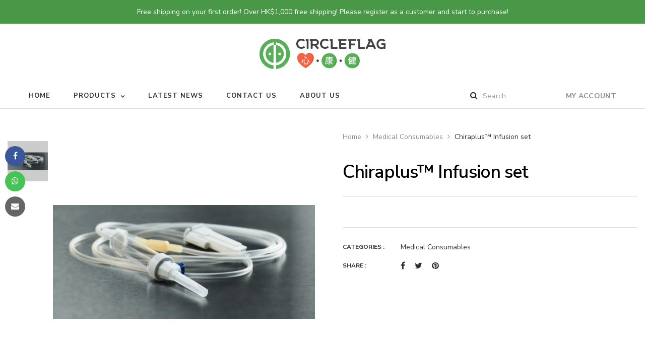

--- FILE ---
content_type: text/html; charset=utf-8
request_url: https://circleflag.com/en/medical-consumables/100-chiraplus-infusion-set.html
body_size: 15121
content:
<!doctype html>
<html lang="en"  class="circleflag" >

  <head>
    
      
  <meta charset="utf-8">


  <meta http-equiv="x-ua-compatible" content="ie=edge">



  <link rel="canonical" href="https://circleflag.com/en/medical-consumables/100-chiraplus-infusion-set.html">

  <title>Chiraplus™ Infusion set</title>
  <meta name="description" content="">
  <meta name="keywords" content="">
      
                  <link rel="alternate" href="https://circleflag.com/en/medical-consumables/100-chiraplus-infusion-set.html" hreflang="en-us">
                  <link rel="alternate" href="https://circleflag.com/tw/medical-consumables/100-chiraplus-infusion-set.html" hreflang="tw-tw">
        



  <meta name="viewport" content="width=device-width, initial-scale=1">



  <link rel="icon" type="image/vnd.microsoft.icon" href="/img/favicon.ico?1615886126">
  <link rel="shortcut icon" type="image/x-icon" href="/img/favicon.ico?1615886126">


  

    <link rel="stylesheet" href="https://circleflag.com/themes/bos_poeme/assets/css/theme.css" type="text/css" media="all">
  <link rel="stylesheet" href="https://circleflag.com/modules/amazzingblog/views/css/front.css" type="text/css" media="all">
  <link rel="stylesheet" href="https://circleflag.com/modules/amazzingblog/views/css/icons.css" type="text/css" media="all">
  <link rel="stylesheet" href="https://circleflag.com/modules/paypal/views/css/paypal_fo.css" type="text/css" media="all">
  <link rel="stylesheet" href="https://circleflag.com/themes/bos_poeme/modules/leobootstrapmenu/views/css/megamenu.css" type="text/css" media="all">
  <link rel="stylesheet" href="https://circleflag.com/themes/bos_poeme/modules/leobootstrapmenu/views/css/leomenusidebar.css" type="text/css" media="all">
  <link rel="stylesheet" href="https://circleflag.com/themes/bos_poeme/modules/leoslideshow/views/css/typo/typo.css" type="text/css" media="all">
  <link rel="stylesheet" href="https://circleflag.com/themes/bos_poeme/modules/leoslideshow/views/css/iView/iview.css" type="text/css" media="all">
  <link rel="stylesheet" href="https://circleflag.com/themes/bos_poeme/modules/leoslideshow/views/css/iView/skin_4_responsive/style.css" type="text/css" media="all">
  <link rel="stylesheet" href="https://circleflag.com/themes/bos_poeme/modules/leofeature/views/css/front.css" type="text/css" media="all">
  <link rel="stylesheet" href="https://circleflag.com/modules/leoquicklogin/views/css/front.css" type="text/css" media="all">
  <link rel="stylesheet" href="https://circleflag.com/modules/customapi//views/css/front.css" type="text/css" media="all">
  <link rel="stylesheet" href="https://circleflag.com/modules/customfields/views/css/customfields_common.css" type="text/css" media="all">
  <link rel="stylesheet" href="https://circleflag.com/modules/producttabs/views/css/front.css" type="text/css" media="all">
  <link rel="stylesheet" href="https://circleflag.com/js/jquery/ui/themes/base/minified/jquery-ui.min.css" type="text/css" media="all">
  <link rel="stylesheet" href="https://circleflag.com/js/jquery/ui/themes/base/minified/jquery.ui.theme.min.css" type="text/css" media="all">
  <link rel="stylesheet" href="https://circleflag.com/js/jquery/plugins/fancybox/jquery.fancybox.css" type="text/css" media="all">
  <link rel="stylesheet" href="https://circleflag.com/js/jquery/plugins/bxslider/jquery.bxslider.css" type="text/css" media="all">
  <link rel="stylesheet" href="https://circleflag.com/themes/bos_poeme/assets/css/nice-select.css" type="text/css" media="all">
  <link rel="stylesheet" href="https://circleflag.com/themes/bos_poeme/modules/leoproductsearch/views/css/leosearch.css" type="text/css" media="all">
  <link rel="stylesheet" href="https://circleflag.com/modules/leoproductsearch/views/css/jquery.autocomplete_productsearch.css" type="text/css" media="all">
  <link rel="stylesheet" href="https://circleflag.com/modules/blockgrouptop/views/css/blockgrouptop.css" type="text/css" media="all">
  <link rel="stylesheet" href="https://circleflag.com/modules/wkpwa/views/css/wkFrontPwa.css" type="text/css" media="all">
  <link rel="stylesheet" href="https://circleflag.com/themes/bos_poeme/assets/css/custom.css" type="text/css" media="all">
  <link rel="stylesheet" href="https://circleflag.com/modules/appagebuilder/views/css/animate.css" type="text/css" media="all">
  <link rel="stylesheet" href="https://circleflag.com/themes/bos_poeme/modules/appagebuilder/views/css/owl.carousel.css" type="text/css" media="all">
  <link rel="stylesheet" href="https://circleflag.com/themes/bos_poeme/modules/appagebuilder/views/css/owl.theme.css" type="text/css" media="all">
  <link rel="stylesheet" href="https://circleflag.com/themes/bos_poeme/modules/appagebuilder/views/css/slick-theme.css" type="text/css" media="all">
  <link rel="stylesheet" href="https://circleflag.com/themes/bos_poeme/modules/appagebuilder/views/css/slick.css" type="text/css" media="all">
  <link rel="stylesheet" href="https://circleflag.com/themes/bos_poeme/modules/appagebuilder/views/css/styles.css" type="text/css" media="all">
  <link rel="stylesheet" href="https://circleflag.com/modules/appagebuilder/views/css/unique.css" type="text/css" media="all">
  <link rel="stylesheet" href="https://circleflag.com/themes/bos_poeme/modules/appagebuilder/views/css/fonts-cuttom2.css" type="text/css" media="all">
  <link rel="stylesheet" href="https://circleflag.com/themes/bos_poeme/modules/appagebuilder/views/css/skins/circleflag/skin.css" type="text/css" media="all">
  <link rel="stylesheet" href="https://circleflag.com/themes/bos_poeme/modules/appagebuilder/views/css/positions/footerposition2074039024.css" type="text/css" media="all">
  <link rel="stylesheet" href="https://circleflag.com/themes/bos_poeme/assets/css/autoload/blockgrouptop.css" type="text/css" media="all">
  <link rel="stylesheet" href="https://circleflag.com/themes/bos_poeme/assets/css/autoload/cms.css" type="text/css" media="all">
  <link rel="stylesheet" href="https://circleflag.com/themes/bos_poeme/assets/css/autoload/container.css" type="text/css" media="all">
  <link rel="stylesheet" href="https://circleflag.com/themes/bos_poeme/assets/css/autoload/footer.css" type="text/css" media="all">
  <link rel="stylesheet" href="https://circleflag.com/themes/bos_poeme/assets/css/autoload/homepage.css" type="text/css" media="all">
  <link rel="stylesheet" href="https://circleflag.com/themes/bos_poeme/assets/css/autoload/product.css" type="text/css" media="all">
  <link rel="stylesheet" href="https://circleflag.com/themes/bos_poeme/assets/css/autoload/socialbox.css" type="text/css" media="all">
  <link rel="stylesheet" href="https://circleflag.com/themes/bos_poeme/assets/css/autoload/topbar.css" type="text/css" media="all">



    


  

  <script type="text/javascript">
        var LEO_COOKIE_THEME = "BOS_POEME_PANEL_CONFIG";
        var WK_PWA_APP_PUBLIC_SERVER_KEY = "BI-3vuHYq0fPfnXTPOljUVODkKVZH8RjWqThtQ19rkihn47pIE-KjYl5mlrt10SLw9DF8I-Cu2yB9lU7a1vQU1U";
        var WK_PWA_PUSH_NOTIFICATION_ENABLE = 1;
        var add_cart_error = "An error occurred while processing your request. Please try again";
        var ajax_controller = "https:\/\/circleflag.com\/en\/checkout-fields?ajax=1";
        var ajaxsearch = "1";
        var appOffline = "No connection";
        var appOnline = "Connected";
        var cancel_rating_txt = "Cancel Rating";
        var checkout_label = "Checkout";
        var clientTokenUrl = "https:\/\/circleflag.com\/en\/module\/wkpwa\/clientnotificationtoken";
        var custom_prompt_desktop = 0;
        var custom_prompt_lifetime = "1";
        var custom_prompt_mobile = 0;
        var disable_review_form_txt = "Not exists a criterion to review for this product or this language";
        var enable_flycart_effect = 1;
        var enable_notification = 0;
        var isMobile = false;
        var is_required_label = " is required";
        var leo_push = 0;
        var leo_search_url = "https:\/\/circleflag.com\/en\/module\/leoproductsearch\/productsearch";
        var leo_token = "af4340018fed3b5199f1f558f16ae462";
        var leoproductsearch_static_token = "af4340018fed3b5199f1f558f16ae462";
        var leoproductsearch_token = "f57a43df611237e71a90622a337919d3";
        var lf_is_gen_rtl = false;
        var lps_show_product_img = "1";
        var lps_show_product_price = "1";
        var lql_ajax_url = "https:\/\/circleflag.com\/en\/module\/leoquicklogin\/leocustomer";
        var lql_is_gen_rtl = false;
        var lql_module_dir = "\/modules\/leoquicklogin\/";
        var lql_myaccount_url = "https:\/\/circleflag.com\/en\/my-account";
        var lql_redirect = "1";
        var numpro_display = "100";
        var prestashop = {"cart":{"products":[],"totals":{"total":{"type":"total","label":"Total","amount":0,"value":"$0.00"},"total_including_tax":{"type":"total","label":"Total (tax incl.)","amount":0,"value":"$0.00"},"total_excluding_tax":{"type":"total","label":"Total (tax excl.)","amount":0,"value":"$0.00"}},"subtotals":{"products":{"type":"products","label":"Subtotal","amount":0,"value":"$0.00"},"discounts":null,"shipping":{"type":"shipping","label":"Shipping","amount":0,"value":"Free"},"tax":null},"products_count":0,"summary_string":"0 items","vouchers":{"allowed":1,"added":[]},"discounts":[],"minimalPurchase":0,"minimalPurchaseRequired":""},"currency":{"name":"Hong Kong Dollar","iso_code":"HKD","iso_code_num":"344","sign":"$"},"customer":{"lastname":null,"firstname":null,"email":null,"birthday":null,"newsletter":null,"newsletter_date_add":null,"optin":null,"website":null,"company":null,"siret":null,"ape":null,"is_logged":false,"gender":{"type":null,"name":null},"addresses":[]},"language":{"name":"English (English)","iso_code":"en","locale":"en-US","language_code":"en-us","is_rtl":"0","date_format_lite":"m\/d\/Y","date_format_full":"m\/d\/Y H:i:s","id":1},"page":{"title":"","canonical":null,"meta":{"title":"Chiraplus\u2122 Infusion set","description":"","keywords":"","robots":"index"},"page_name":"product","body_classes":{"lang-en":true,"lang-rtl":false,"country-HK":true,"currency-HKD":true,"layout-full-width":true,"page-product":true,"tax-display-enabled":true,"product-id-100":true,"product-Chiraplus\u2122 Infusion set":true,"product-id-category-11":true,"product-id-manufacturer-0":true,"product-id-supplier-0":true,"product-available-for-order":true},"admin_notifications":[]},"shop":{"name":"Circleflag International Company","logo":"\/img\/circleflag-logo-1615886126.jpg","stores_icon":"\/img\/logo_stores.png","favicon":"\/img\/favicon.ico"},"urls":{"base_url":"https:\/\/circleflag.com\/","current_url":"https:\/\/circleflag.com\/en\/medical-consumables\/100-chiraplus-infusion-set.html","shop_domain_url":"https:\/\/circleflag.com","img_ps_url":"https:\/\/circleflag.com\/img\/","img_cat_url":"https:\/\/circleflag.com\/img\/c\/","img_lang_url":"https:\/\/circleflag.com\/img\/l\/","img_prod_url":"https:\/\/circleflag.com\/img\/p\/","img_manu_url":"https:\/\/circleflag.com\/img\/m\/","img_sup_url":"https:\/\/circleflag.com\/img\/su\/","img_ship_url":"https:\/\/circleflag.com\/img\/s\/","img_store_url":"https:\/\/circleflag.com\/img\/st\/","img_col_url":"https:\/\/circleflag.com\/img\/co\/","img_url":"https:\/\/circleflag.com\/themes\/bos_poeme\/assets\/img\/","css_url":"https:\/\/circleflag.com\/themes\/bos_poeme\/assets\/css\/","js_url":"https:\/\/circleflag.com\/themes\/bos_poeme\/assets\/js\/","pic_url":"https:\/\/circleflag.com\/upload\/","pages":{"address":"https:\/\/circleflag.com\/en\/address","addresses":"https:\/\/circleflag.com\/en\/addresses","authentication":"https:\/\/circleflag.com\/en\/login","cart":"https:\/\/circleflag.com\/en\/cart","category":"https:\/\/circleflag.com\/en\/index.php?controller=category","cms":"https:\/\/circleflag.com\/en\/index.php?controller=cms","contact":"https:\/\/circleflag.com\/en\/contact-us","discount":"https:\/\/circleflag.com\/en\/discount","guest_tracking":"https:\/\/circleflag.com\/en\/guest-tracking","history":"https:\/\/circleflag.com\/en\/order-history","identity":"https:\/\/circleflag.com\/en\/identity","index":"https:\/\/circleflag.com\/en\/","my_account":"https:\/\/circleflag.com\/en\/my-account","order_confirmation":"https:\/\/circleflag.com\/en\/order-confirmation","order_detail":"https:\/\/circleflag.com\/en\/index.php?controller=order-detail","order_follow":"https:\/\/circleflag.com\/en\/order-follow","order":"https:\/\/circleflag.com\/en\/order","order_return":"https:\/\/circleflag.com\/en\/index.php?controller=order-return","order_slip":"https:\/\/circleflag.com\/en\/credit-slip","pagenotfound":"https:\/\/circleflag.com\/en\/page-not-found","password":"https:\/\/circleflag.com\/en\/password-recovery","pdf_invoice":"https:\/\/circleflag.com\/en\/index.php?controller=pdf-invoice","pdf_order_return":"https:\/\/circleflag.com\/en\/index.php?controller=pdf-order-return","pdf_order_slip":"https:\/\/circleflag.com\/en\/index.php?controller=pdf-order-slip","prices_drop":"https:\/\/circleflag.com\/en\/prices-drop","product":"https:\/\/circleflag.com\/en\/index.php?controller=product","search":"https:\/\/circleflag.com\/en\/search","sitemap":"https:\/\/circleflag.com\/en\/sitemap","stores":"https:\/\/circleflag.com\/en\/stores","supplier":"https:\/\/circleflag.com\/en\/supplier","register":"https:\/\/circleflag.com\/en\/login?create_account=1","order_login":"https:\/\/circleflag.com\/en\/order?login=1"},"alternative_langs":{"en-us":"https:\/\/circleflag.com\/en\/medical-consumables\/100-chiraplus-infusion-set.html","tw-tw":"https:\/\/circleflag.com\/tw\/medical-consumables\/100-chiraplus-infusion-set.html"},"theme_assets":"\/themes\/bos_poeme\/assets\/","actions":{"logout":"https:\/\/circleflag.com\/en\/?mylogout="},"no_picture_image":{"bySize":{"small_default":{"url":"https:\/\/circleflag.com\/img\/p\/en-default-small_default.jpg","width":98,"height":98},"cart_default":{"url":"https:\/\/circleflag.com\/img\/p\/en-default-cart_default.jpg","width":125,"height":125},"medium_default":{"url":"https:\/\/circleflag.com\/img\/p\/en-default-medium_default.jpg","width":452,"height":452},"home_default":{"url":"https:\/\/circleflag.com\/img\/p\/en-default-home_default.jpg","width":500,"height":500},"large_default":{"url":"https:\/\/circleflag.com\/img\/p\/en-default-large_default.jpg","width":800,"height":800}},"small":{"url":"https:\/\/circleflag.com\/img\/p\/en-default-small_default.jpg","width":98,"height":98},"medium":{"url":"https:\/\/circleflag.com\/img\/p\/en-default-medium_default.jpg","width":452,"height":452},"large":{"url":"https:\/\/circleflag.com\/img\/p\/en-default-large_default.jpg","width":800,"height":800},"legend":""}},"configuration":{"display_taxes_label":true,"display_prices_tax_incl":true,"is_catalog":true,"show_prices":true,"opt_in":{"partner":true},"quantity_discount":{"type":"discount","label":"Discount"},"voucher_enabled":1,"return_enabled":0},"field_required":[],"breadcrumb":{"links":[{"title":"Home","url":"https:\/\/circleflag.com\/en\/"},{"title":"Medical Consumables","url":"https:\/\/circleflag.com\/en\/11-medical-consumables"},{"title":"Chiraplus\u2122 Infusion set","url":"https:\/\/circleflag.com\/en\/medical-consumables\/100-chiraplus-infusion-set.html"}],"count":3},"link":{"protocol_link":"https:\/\/","protocol_content":"https:\/\/"},"time":1768731516,"static_token":"af4340018fed3b5199f1f558f16ae462","token":"f57a43df611237e71a90622a337919d3"};
        var product_tab_settings = {"id_producttabs_settings":null,"product_id":null,"tab_type":"vertical","tab_types":["vertical","horizontal","accordion"],"date_add":null,"date_upd":null,"id":null,"id_shop_list":[],"force_id":false};
        var producttabs = [];
        var psemailsubscription_subscription = "https:\/\/circleflag.com\/en\/module\/ps_emailsubscription\/subscription";
        var review_error = "An error occurred while processing your request. Please try again";
        var serviceWorkerPath = "https:\/\/circleflag.com\/wk-service-worker.js";
        var show_popup = 1;
        var txt_not_found = "No products found";
        var type_flycart_effect = "fade";
      </script>
<script type="text/javascript">
	var choosefile_text = "Choose file";
	var turnoff_popup_text = "Do not show this popup again";
	
	var size_item_quickview = 113;
	var style_scroll_quickview = 'vertical';
	
	var size_item_page = 113;
	var style_scroll_page = 'horizontal';
	
	var size_item_quickview_attr = 113;	
	var style_scroll_quickview_attr = 'vertical';
	
	var size_item_popup = 113;
	var style_scroll_popup = 'vertical';
</script>


  <!-- emarketing start -->





<!-- emarketing end --><script type="text/javascript">
	
	var FancyboxI18nClose = "Close";
	var FancyboxI18nNext = "Next";
	var FancyboxI18nPrev = "Previous";
	var current_link = "http://circleflag.com/en/";		
	var currentURL = window.location;
	currentURL = String(currentURL);
	currentURL = currentURL.replace("https://","").replace("http://","").replace("www.","").replace( /#\w*/, "" );
	current_link = current_link.replace("https://","").replace("http://","").replace("www.","");
	var text_warning_select_txt = "Please select One to remove?";
	var text_confirm_remove_txt = "Are you sure to remove footer row?";
	var close_bt_txt = "Close";
	var list_menu = [];
	var list_menu_tmp = {};
	var list_tab = [];
	var isHomeMenu = 0;
	
</script><meta name="mobile-web-app-capable" content="yes" />
<meta name="application-name" content="Circleflag International Company" />
<meta name="theme-color" content="#499848" />

<!-- Add to home screen for Safari on iOS -->
<meta name="apple-mobile-web-app-capable" content="yes" />
<meta name="apple-mobile-web-app-status-bar-style" content="#499848" />
<meta name="apple-mobile-web-app-title" content="Circleflag International Company" />
<link
      rel="apple-touch-icon"
      sizes="180x180"
      href="/modules/wkpwa/views/img/appIcon/wk-pwa-logo-180x180.png"
/>
<link
      rel="apple-touch-startup-image"
      media="screen and (device-width: 320px) and (device-height: 568px) and (-webkit-device-pixel-ratio: 2) and (orientation: landscape)"
      href="/modules/wkpwa/views/img/appIcon/wk-pwa-logo-1136x640.png"
    />
    <link
      rel="apple-touch-startup-image"
      media="screen and (device-width: 375px) and (device-height: 812px) and (-webkit-device-pixel-ratio: 3) and (orientation: landscape)"
      href="/modules/wkpwa/views/img/appIcon/wk-pwa-logo-2436x1125.png"
    />
    <link
      rel="apple-touch-startup-image"
      media="screen and (device-width: 414px) and (device-height: 896px) and (-webkit-device-pixel-ratio: 2) and (orientation: landscape)"
      href="/modules/wkpwa/views/img/appIcon/wk-pwa-logo-1792x828.png"
    />
    <link
      rel="apple-touch-startup-image"
      media="screen and (device-width: 414px) and (device-height: 896px) and (-webkit-device-pixel-ratio: 2) and (orientation: portrait)"
      href="/modules/wkpwa/views/img/appIcon/wk-pwa-logo-828x1792.png"
    />
    <link
      rel="apple-touch-startup-image"
      media="screen and (device-width: 375px) and (device-height: 667px) and (-webkit-device-pixel-ratio: 2) and (orientation: landscape)"
      href="/modules/wkpwa/views/img/appIcon/wk-pwa-logo-1334x750.png"
    />
    <link
      rel="apple-touch-startup-image"
      media="screen and (device-width: 414px) and (device-height: 896px) and (-webkit-device-pixel-ratio: 3) and (orientation: portrait)"
      href="/modules/wkpwa/views/img/appIcon/wk-pwa-logo-1242x2688.png"
    />
    <link
      rel="apple-touch-startup-image"
      media="screen and (device-width: 414px) and (device-height: 736px) and (-webkit-device-pixel-ratio: 3) and (orientation: landscape)"
      href="/modules/wkpwa/views/img/appIcon/wk-pwa-logo-2208x1242.png"
    />
    <link
      rel="apple-touch-startup-image"
      media="screen and (device-width: 375px) and (device-height: 812px) and (-webkit-device-pixel-ratio: 3) and (orientation: portrait)"
      href="/modules/wkpwa/views/img/appIcon/wk-pwa-logo-1125x2436.png"
    />
    <link
      rel="apple-touch-startup-image"
      media="screen and (device-width: 414px) and (device-height: 736px) and (-webkit-device-pixel-ratio: 3) and (orientation: portrait)"
      href="/modules/wkpwa/views/img/appIcon/wk-pwa-logo-1242x2208.png"
    />
    <link
      rel="apple-touch-startup-image"
      media="screen and (device-width: 1024px) and (device-height: 1366px) and (-webkit-device-pixel-ratio: 2) and (orientation: landscape)"
      href="/modules/wkpwa/views/img/appIcon/wk-pwa-logo-2732x2048.png"
    />
    <link
      rel="apple-touch-startup-image"
      media="screen and (device-width: 414px) and (device-height: 896px) and (-webkit-device-pixel-ratio: 3) and (orientation: landscape)"
      href="/modules/wkpwa/views/img/appIcon/wk-pwa-logo-2688x1242.png"
    />
    <link
      rel="apple-touch-startup-image"
      media="screen and (device-width: 834px) and (device-height: 1112px) and (-webkit-device-pixel-ratio: 2) and (orientation: landscape)"
      href="/modules/wkpwa/views/img/appIcon/wk-pwa-logo-2224x1668.png"
    />
    <link
      rel="apple-touch-startup-image"
      media="screen and (device-width: 375px) and (device-height: 667px) and (-webkit-device-pixel-ratio: 2) and (orientation: portrait)"
      href="/modules/wkpwa/views/img/appIcon/wk-pwa-logo-750x1334.png"
    />
    <link
      rel="apple-touch-startup-image"
      media="screen and (device-width: 1024px) and (device-height: 1366px) and (-webkit-device-pixel-ratio: 2) and (orientation: portrait)"
      href="/modules/wkpwa/views/img/appIcon/wk-pwa-logo-2048x2732.png"
    />
    <link
      rel="apple-touch-startup-image"
      media="screen and (device-width: 834px) and (device-height: 1194px) and (-webkit-device-pixel-ratio: 2) and (orientation: landscape)"
      href="/modules/wkpwa/views/img/appIcon/wk-pwa-logo-2388x1668.png"
    />
    <link
      rel="apple-touch-startup-image"
      media="screen and (device-width: 834px) and (device-height: 1112px) and (-webkit-device-pixel-ratio: 2) and (orientation: portrait)"
      href="/modules/wkpwa/views/img/appIcon/wk-pwa-logo-1668x2224.png"
    />
    <link
      rel="apple-touch-startup-image"
      media="screen and (device-width: 320px) and (device-height: 568px) and (-webkit-device-pixel-ratio: 2) and (orientation: portrait)"
      href="/modules/wkpwa/views/img/appIcon/wk-pwa-logo-640x1136.png"
    />
    <link
      rel="apple-touch-startup-image"
      media="screen and (device-width: 834px) and (device-height: 1194px) and (-webkit-device-pixel-ratio: 2) and (orientation: portrait)"
      href="/modules/wkpwa/views/img/appIcon/wk-pwa-logo-1668x2388.png"
    />
    <link
      rel="apple-touch-startup-image"
      media="screen and (device-width: 768px) and (device-height: 1024px) and (-webkit-device-pixel-ratio: 2) and (orientation: landscape)"
      href="/modules/wkpwa/views/img/appIcon/wk-pwa-logo-2048x1536.png"
    />
    <link
      rel="apple-touch-startup-image"
      media="screen and (device-width: 768px) and (device-height: 1024px) and (-webkit-device-pixel-ratio: 2) and (orientation: portrait)"
      href="/modules/wkpwa/views/img/appIcon/wk-pwa-logo-1536x2048.png"
    />
<!-- Tile Icon for Windows -->
<meta name="msapplication-TileImage" content="/modules/wkpwa/views/img/appIcon/wk-pwa-favicon-72x72.png" />
<meta name="msapplication-TileColor" content="#499848" />
<meta name="msapplication-starturl" content="https://circleflag.com/" />

    <link rel="manifest" href="/modules/wkpwa/manifest.json" />

<style type="text/css">

    .tabs .nav-tabs .nav-link {
        background-color: #2fb5d2;
        color: #ffffff;
    }

    .tabs .nav-tabs .nav-link.active {
        color: #ffffff;
        background-color: #00d4ff;
    }

    #accordion h1.ui-state-default{
        background: #2fb5d2;
        color: #ffffff;
    }

    #accordion h1.ui-state-active {
        color: #ffffff;
        background: #00d4ff;
    }

    #vertical > section > h3 {
        background: #2fb5d2;
        color: #ffffff;
        padding: 10px;
        box-shadow: 2px 2px 11px 0px rgba(0, 0, 0, 0.1);
    }


</style>
<!-- @file modules\appagebuilder\views\templates\hook\header -->

<script>
    /**
     * List functions will run when document.ready()
     */
    var ap_list_functions = [];
    /**
     * List functions will run when window.load()
     */
    var ap_list_functions_loaded = [];

    /**
     * List functions will run when document.ready() for theme
     */
    
    var products_list_functions = [];
</script>


<script type='text/javascript'>
    var leoOption = {
        category_qty:0,
        product_list_image:1,
        product_one_img:1,
        productCdown: 1,
        productColor: 0,
        homeWidth: 500,
        homeheight: 500,
	}

    ap_list_functions.push(function(){
        if (typeof $.LeoCustomAjax !== "undefined" && $.isFunction($.LeoCustomAjax)) {
            var leoCustomAjax = new $.LeoCustomAjax();
            leoCustomAjax.processAjax();
        }
    });
</script>
<script type='text/javascript'>
  window.CRISP_PLUGIN_URL = "https://plugins.crisp.chat/urn:crisp.im:prestashop:0";
  window.CRISP_WEBSITE_ID = "6b89513c-06a2-42c6-a3c6-6cf80ed7f5c0";

  if ("" !== "1") {
    if ("" === "1") {
      CRISP_CUSTOMER = {
        id:  null,
        logged_in: true,
        full_name: " ",
        email: "",
        address: "",
        phone: "",
      }
    }

      }
</script>





<!-- ManyChat -->
<!--<script src="//widget.manychat.com/111028257892629.js" defer="defer"></script>-->
<!--<script src="https://mccdn.me/assets/js/widget.js" defer="defer"></script>-->
    
  <meta property="og:type" content="product">
  <meta property="og:url" content="https://circleflag.com/en/medical-consumables/100-chiraplus-infusion-set.html">
  <meta property="og:title" content="Chiraplus™ Infusion set">
  <meta property="og:site_name" content="Circleflag International Company">
  <meta property="og:description" content="">
  <meta property="og:image" content="https://circleflag.com/123-large_default/chiraplus-infusion-set.jpg">
    
  </head>

  <body id="product" class="lang-en country-hk currency-hkd layout-full-width page-product tax-display-enabled product-id-100 product-chiraplus-infusion-set product-id-category-11 product-id-manufacturer-0 product-id-supplier-0 product-available-for-order fullwidth keep-header">

    
      
    

    <main id="page">
      
              
      <header id="header">
        <div class="header-container">
          
            
  <div class="header-banner">
            <div class="inner"><!-- @file modules\appagebuilder\views\templates\hook\ApRow -->
<div class="wrapper"
>

<div class="inner-container">
    <div        class="row top-msg ApRow  has-bg bg-boxed"
                            style="background: #499848 no-repeat;"        data-bg_data=" #499848 no-repeat"        >
                                            <!-- @file modules\appagebuilder\views\templates\hook\ApColumn -->
<div    class="col-xl-12 col-lg-12 col-md-12 col-sm-12 col-xs-12 col-sp-12  ApColumn "
	    >
                    <!-- @file modules\appagebuilder\views\templates\hook\ApGeneral -->
<div     class="block ApRawHtml">
	                    <p style="color: #FFF;">Free shipping on your first order! Over HK$1,000 free shipping! Please register as a customer and start to purchase!</p>    	</div>
    </div>            </div>
</div>
</div>
    </div>
      </div>



  <nav class="header-nav">
    <div class="topnav">
              <div class="inner"></div>
          </div>
    <div class="bottomnav">
              <div class="inner"></div>
          </div>
  </nav>



  <div class="header-top">
          <div class="inner"><!-- @file modules\appagebuilder\views\templates\hook\ApRow -->
    <div        class="row box-dptop2 bg-white ApRow  has-bg bg-boxed"
                            style="background: no-repeat;"        data-bg_data=" no-repeat"        >
                                            <!-- @file modules\appagebuilder\views\templates\hook\ApColumn -->
<div    class="col-xl-2 col-lg-12 col-md-12 col-sm-12 col-xs-12 col-sp-12  ApColumn "
	    >
                    <!-- @file modules\appagebuilder\views\templates\hook\ApGenCode -->

	<a href="https://circleflag.com/"><img class="logo img-fluid" src="/img/circleflag-logo-1615886126.jpg" alt="Circleflag International Company"></a>

    </div><!-- @file modules\appagebuilder\views\templates\hook\ApColumn -->
<div    class="col-xl-6 col-lg-6 col-md-3 col-sm-3 col-xs-3 col-sp-2  ApColumn "
	    >
                    <!-- @file modules\appagebuilder\views\templates\hook\ApSlideShow -->
<div id="memgamenu-form_2982519382" class="ApMegamenu">
			    
                <nav data-megamenu-id="2982519382" class="leo-megamenu cavas_menu navbar navbar-default enable-canvas " role="navigation">
                            <!-- Brand and toggle get grouped for better mobile display -->
                            <div class="navbar-header">
                                    <button type="button" class="navbar-toggler hidden-lg-up" data-toggle="collapse" data-target=".megamenu-off-canvas-2982519382">
                                            <span class="sr-only">Toggle navigation</span>
                                            &#9776;
                                            <!--
                                            <span class="icon-bar"></span>
                                            <span class="icon-bar"></span>
                                            <span class="icon-bar"></span>
                                            -->
                                    </button>
                            </div>
                            <!-- Collect the nav links, forms, and other content for toggling -->
                                                        <div class="leo-top-menu collapse navbar-toggleable-md megamenu-off-canvas megamenu-off-canvas-2982519382"><ul class="nav navbar-nav megamenu horizontal">    <li data-menu-type="controller" class="nav-item  " >
        <a class="nav-link has-category" href="https://circleflag.com/en/" target="_self">
                            
                            <span class="menu-title">Home</span>
                                                        </a>
    </li>
<li data-menu-type="url" class="nav-item parent dropdown   " >
    <a class="nav-link dropdown-toggle has-category" data-toggle="dropdown" href="https://circleflag.com/en/#" target="_self">
                    
                    <span class="menu-title">Products</span>
                                	
	    </a>
    <b class="caret"></b>
    <div class="dropdown-menu level1"  >
    <div class="dropdown-menu-inner">
        <div class="row">
            <div class="col-sm-12 mega-col" data-colwidth="12" data-type="menu" >
                <div class="inner">
                    <ul>
                                                    <li data-menu-type="category" class="nav-item   " >
            <a class="nav-link" href="https://circleflag.com/en/11-medical-consumables">
            
                            <span class="menu-title">Medical Consumables</span>
                                    
                    </a>

    </li>
            
                                                    <li data-menu-type="category" class="nav-item   " >
            <a class="nav-link" href="https://circleflag.com/en/12-rehabilitation">
            
                            <span class="menu-title">Rehabilitation</span>
                                    
                    </a>

    </li>
            
                                                    <li data-menu-type="category" class="nav-item   " >
            <a class="nav-link" href="https://circleflag.com/en/14-oncology">
            
                            <span class="menu-title">Oncology</span>
                                    
                    </a>

    </li>
            
                                                    <li data-menu-type="category" class="nav-item   " >
            <a class="nav-link" href="https://circleflag.com/en/15-wheelchair">
            
                            <span class="menu-title">Wheelchair</span>
                                    
                    </a>

    </li>
            
                                            </ul>
                </div>
            </div>
        </div>
    </div>
</div>

</li>    <li data-menu-type="url" class="nav-item  " >
        <a class="nav-link has-category" href="https://circleflag.com/en/blog/" target="_self">
                            
                            <span class="menu-title">Latest News</span>
                                                        </a>
    </li>
    <li data-menu-type="controller" class="nav-item  " >
        <a class="nav-link has-category" href="https://circleflag.com/en/contact-us" target="_self">
                            
                            <span class="menu-title">Contact Us</span>
                                                        </a>
    </li>
    <li data-menu-type="cms" class="nav-item  " >
        <a class="nav-link has-category" href="https://circleflag.com/en/content/4-about-us" target="_self">
                            
                            <span class="menu-title">About Us</span>
                                                        </a>
    </li>
</ul></div>
            </nav>
            <script type="text/javascript">
            // <![CDATA[				
                            // var type="horizontal";
                            // checkActiveLink();
                            // checkTarget();
                            list_menu_tmp.id = '2982519382';
                            list_menu_tmp.type = 'horizontal';
            // ]]>
            
                                						
                                    // offCanvas();
                                    // var show_cavas = 1;
                                    // console.log('testaaa');
                                    // console.log(show_cavas);
                                    list_menu_tmp.show_cavas =1;

                    
                                        
                    list_menu_tmp.list_tab = list_tab;
                    list_menu.push(list_menu_tmp);
                    list_menu_tmp = {};	
                    list_tab = {};
                    
            </script>
    
	</div>

    </div><!-- @file modules\appagebuilder\views\templates\hook\ApColumn -->
<div    class="col-xl-4 col-lg-6 col-md-9 col-sm-9 col-xs-9 col-sp-10  ApColumn "
	    >
                    <!-- @file modules\appagebuilder\views\templates\hook\ApModule -->
<!-- @file modules\appagebuilder\views\templates\hook\ApModule -->
<!-- Block languages module -->
<div id="leo_block_top" class="popup-over e-scale float-md-right">
    <a href="javascript:void(0)" data-toggle="dropdown" class="popup-title">
    	<span class="hidden-xs-down">My account</span>
		<i class="fa fa-user-plus hidden-sm-up" aria-hidden="true"></i>
    </a>	    
	<div class="popup-content">
		<div class="row">
			<div class="col-xs-6">				
								<div class="language-selector">
					<span>Language:</span>
					<ul class="link">
										          	<li  class="current" >
				            	<a href="https://circleflag.com/en/medical-consumables/100-chiraplus-infusion-set.html" class="dropdown-item">
				            		<img src="/img/l/1.jpg" alt="English" width="16" height="11" />
				            	</a>
				          	</li>
				        				          	<li >
				            	<a href="https://circleflag.com/tw/medical-consumables/100-chiraplus-infusion-set.html" class="dropdown-item">
				            		<img src="/img/l/2.jpg" alt="繁體中文" width="16" height="11" />
				            	</a>
				          	</li>
				        					</ul>
				</div>
											</div>
			<div class="col-xs-6">
									<div class="useinfo-selector">
						<ul class="user-info">
												<li>
					        <a
					          class="signin leo-quicklogin"
					          data-enable-sociallogin="enable"
					          data-type="popup"
					          data-layout="login"
					          href="javascript:void(0)"
					          title="Log in to your customer account"
					          rel="nofollow"
					        >
					          <i class="material-icons">&#xE88D;</i>
					          <span>Sign in</span>
					        </a>
					      </li>
												<li>
						<a
						  class="myacount"
						  href="https://circleflag.com/en/my-account"
						  title="My account"
						  rel="nofollow"
						>
							<i class="material-icons">&#xE8A6;</i>
						  <span>My account</span>
						</a>
						</li>
						<li>
						<a
						  class="checkout"
			          href="//circleflag.com/en/cart?action=show"
						  title="Checkout"
						  rel="nofollow"
						>
						  <i class="material-icons">&#xE890;</i>
						  <span>Checkout</span>
						</a>
						</li>
						<li>
				      <a
				        class="ap-btn-wishlist dropdown-item"
				        href="//circleflag.com/en/module/leofeature/mywishlist"
				        title="Wishlist"
				        rel="nofollow"
				      >
				      	<i class="material-icons">&#xE87E;</i>
				        <span>Wishlist</span>
						<span class="ap-total-wishlist ap-total"></span>
				      </a>
				    </li>
					<li>
				      <a
				        class="ap-btn-compare dropdown-item"
				        href="//circleflag.com/en/module/leofeature/productscompare"
				        title="Compare"
				        rel="nofollow"
				      >
				      	<i class="material-icons">&#xE3B9;</i>
				        <span>Compare</span>
						<span class="ap-total-compare ap-total"></span>
				      </a>
				    </li>
						</ul>
					</div>
						</div>
		</div>
		
	</div>
</div>

<!-- /Block languages module --><!-- @file modules\appagebuilder\views\templates\hook\ApModule -->


<!-- Block search module -->
<div id="leo_search_block_top" class="block exclusive search-by-category">
	<h4 class="title_block">Search</h4>
	<form method="get" action="https://circleflag.com/en/index.php?controller=productsearch" id="leosearchtopbox">
		<input type="hidden" name="fc" value="module" />
		<input type="hidden" name="module" value="leoproductsearch" />
		<input type="hidden" name="controller" value="productsearch" />
                <input type="hidden" name="leoproductsearch_static_token" value="af4340018fed3b5199f1f558f16ae462"/>
		    	
		<div class="block_content clearfix leoproductsearch-content">		
			<div class="list-cate-wrapper">
				<input id="leosearchtop-cate-id" name="cate" value="" type="hidden">
				<a id="dropdownListCateTop" class="select-title" rel="nofollow" data-toggle="dropdown" aria-haspopup="true" aria-expanded="false">
					<span>All Categories</span>
					<i class="material-icons pull-xs-right">keyboard_arrow_down</i>
				</a>
				<div class="list-cate dropdown-menu" aria-labelledby="dropdownListCateTop">
					<a href="#" data-cate-id="" data-cate-name="All Categories" class="cate-item active" >All Categories</a>				
					<a href="#" data-cate-id="2" data-cate-name="Home" class="cate-item cate-level-1" >Home</a>
					
  <a href="#" data-cate-id="11" data-cate-name="Medical Consumables" class="cate-item cate-level-2" >--Medical Consumables</a>
  <a href="#" data-cate-id="12" data-cate-name="Rehabilitation" class="cate-item cate-level-2" >--Rehabilitation</a>
  <a href="#" data-cate-id="13" data-cate-name="Healthcare IT" class="cate-item cate-level-2" >--Healthcare IT</a>
  <a href="#" data-cate-id="14" data-cate-name="Oncology" class="cate-item cate-level-2" >--Oncology</a>
  <a href="#" data-cate-id="15" data-cate-name="Wheelchair" class="cate-item cate-level-2" >--Wheelchair</a>
  
				</div>
			</div>
			<div class="leoproductsearch-result">
				<div class="leoproductsearch-loading cssload-speeding-wheel"></div>
				<input class="search_query form-control grey" type="text" id="leo_search_query_top" name="search_query" value="" placeholder="Search"/>
			</div>
			<button type="submit" id="leo_search_top_button" class="btn btn-default button button-small"><span><i class="fa fa-search" aria-hidden="true"></i></span></button> 
		</div>
	</form>
</div>
<script type="text/javascript">
	var blocksearch_type = 'top';
</script>
<!-- /Block search module -->

    </div>            </div>
    <div id="wk-loader"></div>
<div id="wk-site-connection">
    <p id="wk-connection-msg"></p>
</div>

    <div id="wk-addToHomeScreen-banner">
        <img src='/modules/wkpwa/views/img/appIcon/wk-pwa-logo-48x48.png'>
        <p id="wk-app-banner-msg" style='color: #9ed99c'><span>Add</span> <span>Circleflag</span> <span>to Home screen</span></p>
        <i class="material-icons" id="wk-app-banner-close">close</i>
    </div>
    <button type="button" class="wk-app-button" style="display:none;">Install</button>
</div>
          </div>
  <div class="modal" tabindex="-1" role="dialog" id="wk_custom_permission_modal">
  <div class="modal-dialog" role="document">
    <div class="modal-content">
        <div class="modal-body">
          <div class="row">
            <div class="col-md-3">
              <img src="/modules/wkpwa/views/img/appIcon/wk-pwa-logo-72x72.png" class="img img-responsive" />
            </div>
            <div class="col-md-9">
              We'd like to send you notifications for the latest news and updates.
            </div>
          </div>
        </div>
      <div class="modal-footer">
        <button type="button" class="btn btn-secondary wk_permission_prompt_denied" data-dismiss="modal">No Thanks</button>
        <button type="button" class="btn btn-primary wk_permission_prompt_allow" data-dismiss="modal">Allow</button>
      </div>
    </div>
  </div>
</div>
<style>
#wk_custom_permission_modal {
    display:none;
}
</style>
          
        </div>
      </header>
      
        
<aside id="notifications">
  <div class="container">
    
    
    
      </div>
</aside>
      
      <section id="wrapper">
       
              <div class="container">
                
            <nav data-depth="3" class="breadcrumb">
  <ol itemscope itemtype="http://schema.org/BreadcrumbList">
    
              
          <li itemprop="itemListElement" itemscope itemtype="http://schema.org/ListItem">
            <a itemprop="item" href="https://circleflag.com/en/">
              <span itemprop="name">Home</span>
            </a>
            <meta itemprop="position" content="1">
          </li>
        
              
          <li itemprop="itemListElement" itemscope itemtype="http://schema.org/ListItem">
            <a itemprop="item" href="https://circleflag.com/en/11-medical-consumables">
              <span itemprop="name">Medical Consumables</span>
            </a>
            <meta itemprop="position" content="2">
          </li>
        
              
          <li itemprop="itemListElement" itemscope itemtype="http://schema.org/ListItem">
            <a itemprop="item" href="https://circleflag.com/en/medical-consumables/100-chiraplus-infusion-set.html">
              <span itemprop="name">Chiraplus™ Infusion set</span>
            </a>
            <meta itemprop="position" content="3">
          </li>
        
          
  </ol>
</nav>
          
          <div class="row">
            

            
  <div id="content-wrapper" class="col-lg-12 col-xs-12">
    
    

      
<section id="main" class="product-detail product-image-thumbs-bottom product-image-thumbs product-thumbs-left" itemscope itemtype="https://schema.org/Product">
  <meta itemprop="url" content="https://circleflag.com/en/medical-consumables/100-chiraplus-infusion-set.html"><div class="row"><div class="col-xl-6 col-lg-6 col-md-12 col-sm-12 col-xs-12 col-sp-12">


  <section class="page-content" id="content" data-templateview="left" data-numberimage="3" data-numberimage1200="3" data-numberimage992="3" data-numberimage768="2" data-numberimage576="2" data-numberimage480="2" data-numberimage360="2" data-templatemodal="1" data-templatezoomtype="in" data-zoomposition="right" data-zoomwindowwidth="400" data-zoomwindowheight="400">
    
      <div class="images-container">
        
                  
            <div class="product-cover">
              
                <ul class="product-flags">
                                  </ul>
              
                              <img id="zoom_product" data-type-zoom="" class="js-qv-product-cover img-fluid" src="https://circleflag.com/123-large_default/chiraplus-infusion-set.jpg" alt="" title="" itemprop="image">
                <div class="layer hidden-sm-down" data-toggle="modal" data-target="#product-modal">
                  <i class="material-icons zoom-in">&#xE8FF;</i>
                </div>
                          </div>
          

          
            <div id="thumb-gallery" class="product-thumb-images">
                                                <div class="thumb-container  active ">
                    <a href="javascript:void(0)" data-image="https://circleflag.com/123-large_default/chiraplus-infusion-set.jpg" data-zoom-image="https://circleflag.com/123-large_default/chiraplus-infusion-set.jpg"> 
                      <img
                        class="thumb js-thumb  selected "
                        data-image-medium-src="https://circleflag.com/123-medium_default/chiraplus-infusion-set.jpg"
                        data-image-large-src="https://circleflag.com/123-large_default/chiraplus-infusion-set.jpg"
                        src="https://circleflag.com/123-home_default/chiraplus-infusion-set.jpg"
                        alt=""
                        title=""
                        itemprop="image"
                      >
                    </a>
                  </div>
                                          </div>
            
                      
                
        
      </div>
    
  </section>



  <div class="modal fade js-product-images-modal leo-product-modal" id="product-modal" data-thumbnails=".product-images-100">
  <div class="modal-dialog" role="document">
    <div class="modal-content">
      <div class="modal-body">
                <figure>
          <img class="js-modal-product-cover product-cover-modal" width="800" src="https://circleflag.com/123-large_default/chiraplus-infusion-set.jpg" alt="" title="" itemprop="image">
          <figcaption class="image-caption">
            
              <div id="product-description-short" itemprop="description"></div>
            
          </figcaption>
        </figure>
        <aside id="thumbnails" class="thumbnails text-sm-center">
          
            <div class="product-images product-images-100">
                              <div class="thumb-container">
                  <img data-image-large-src="https://circleflag.com/123-large_default/chiraplus-infusion-set.jpg" class="thumb img-fluid js-modal-thumb selected " src="https://circleflag.com/123-medium_default/chiraplus-infusion-set.jpg" alt="" title="" width="452" itemprop="image">
                </div>
               
            </div>
            
        </aside>
      </div>
    </div><!-- /.modal-content -->
  </div><!-- /.modal-dialog -->
</div><!-- /.modal -->
                            </div><div class="col-right col-xl-6 col-lg-6 col-md-12 col-sm-12 col-xs-12 col-sp-12">
       <nav data-depth="3" class="breadcrumb">
  <ol itemscope itemtype="http://schema.org/BreadcrumbList">
    
              
          <li itemprop="itemListElement" itemscope itemtype="http://schema.org/ListItem">
            <a itemprop="item" href="https://circleflag.com/en/">
              <span itemprop="name">Home</span>
            </a>
            <meta itemprop="position" content="1">
          </li>
        
              
          <li itemprop="itemListElement" itemscope itemtype="http://schema.org/ListItem">
            <a itemprop="item" href="https://circleflag.com/en/11-medical-consumables">
              <span itemprop="name">Medical Consumables</span>
            </a>
            <meta itemprop="position" content="2">
          </li>
        
              
          <li itemprop="itemListElement" itemscope itemtype="http://schema.org/ListItem">
            <a itemprop="item" href="https://circleflag.com/en/medical-consumables/100-chiraplus-infusion-set.html">
              <span itemprop="name">Chiraplus™ Infusion set</span>
            </a>
            <meta itemprop="position" content="3">
          </li>
        
          
  </ol>
</nav>



	
		<h1 class="h1 product-detail-name" itemprop="name">Chiraplus™ Infusion set</h1>
	


	




  <div id="product-description-short-100" class="description-short" itemprop="description"></div>

<div class="product-actions">
  
    <form action="https://circleflag.com/en/cart" method="post" id="add-to-cart-or-refresh">
      <input type="hidden" name="token" value="af4340018fed3b5199f1f558f16ae462">
      <input type="hidden" name="id_product" value="100" id="product_page_product_id">
      <input type="hidden" name="id_customization" value="0" id="product_customization_id">

      
        <div class="product-variants">
  </div>
      

      
              

      
        <section class="product-discounts">
  </section>
      

      
        <div class="product-add-to-cart">
  </div>
      

      
        <input class="product-refresh ps-hidden-by-js" name="refresh" type="submit" value="Refresh">
      
    </form>
  
</div><div class="wr-availability">
</div><div class="wr-cate-product">
<span class="control-label">categories : </span>
    <div class="category-default">
        <a href="https://circleflag.com/en/11-medical-consumables" title="Medical Consumables">Medical Consumables</a>
    </div>
</div>

	<div class="product-additional-info"> 
  
      <div class="social-sharing">
      <span class="control-label">Share : </span>
      <ul>
                  <li class="facebook icon-gray"><a href="https://www.facebook.com/sharer.php?u=https%3A%2F%2Fcircleflag.com%2Fen%2Fmedical-consumables%2F100-chiraplus-infusion-set.html" class="text-hide" title="Share" target="_blank">Share</a></li>
                  <li class="twitter icon-gray"><a href="https://twitter.com/intent/tweet?text=Chiraplus%E2%84%A2+Infusion+set https%3A%2F%2Fcircleflag.com%2Fen%2Fmedical-consumables%2F100-chiraplus-infusion-set.html" class="text-hide" title="Tweet" target="_blank">Tweet</a></li>
                  <li class="pinterest icon-gray"><a href="https://www.pinterest.com/pin/create/button/?media=https%3A%2F%2Fcircleflag.com%2F123%2Fchiraplus-infusion-set.jpg&amp;url=https%3A%2F%2Fcircleflag.com%2Fen%2Fmedical-consumables%2F100-chiraplus-infusion-set.html" class="text-hide" title="Pinterest" target="_blank">Pinterest</a></li>
              </ul>
    </div>
  

</div>

                            </div><div class="col-form_id-form_4666379129988496 col-md-12 col-lg-12 col-xl-12 col-sm-12 col-xs-12 col-sp-12">

	<div class="product-tabs tabs">
	  	<ul class="nav nav-tabs" role="tablist">
		    		    	<li class="nav-item">
				   <a
					 class="nav-link active"
					 data-toggle="tab"
					 href="#description"
					 role="tab"
					 aria-controls="description"
					  aria-selected="true">Description</a>
				</li>
	    			    <li class="nav-item">
				<a
				  class="nav-link"
				  data-toggle="tab"
				  href="#product-details"
				  role="tab"
				  aria-controls="product-details"
				  >Product Details</a>
			</li>
		    		    				<li class="nav-item">
	  <a class="nav-link leo-product-show-review-title" data-toggle="tab" href="#leo-product-show-review-content">Reviews</a>
	</li>


	  	</ul>

	  	<div class="tab-content" id="tab-content">
		   	<div class="tab-pane fade in active" id="description" role="tabpanel">
		     	
		       		<div class="product-description"><h3>Product Details</h3>
<p>Chiraplus Infusion sets include 15 μm filter, ventilation port and Luer lock adapter. All sets have 150 cm tubing, unless specified in the table. Chiraplus P is intended for pressure infusion and does not include flash ball. Chiraplus G is intended for gravity infusion and includes flash ball.</p>
<p></p>
<h3>Spec</h3>
<p><img src="/img/cms/15.png" alt="" width="700" height="791" /></p></div>
		     	
		   	</div>

		   	
		     	<div class="tab-pane fade"
     id="product-details"
     data-product="{&quot;id_shop_default&quot;:&quot;1&quot;,&quot;id_manufacturer&quot;:&quot;0&quot;,&quot;id_supplier&quot;:&quot;0&quot;,&quot;reference&quot;:&quot;con10041&quot;,&quot;is_virtual&quot;:&quot;0&quot;,&quot;delivery_in_stock&quot;:&quot;&quot;,&quot;delivery_out_stock&quot;:&quot;&quot;,&quot;id_category_default&quot;:&quot;11&quot;,&quot;on_sale&quot;:&quot;0&quot;,&quot;online_only&quot;:&quot;0&quot;,&quot;ecotax&quot;:0,&quot;minimal_quantity&quot;:&quot;1&quot;,&quot;low_stock_threshold&quot;:null,&quot;low_stock_alert&quot;:&quot;0&quot;,&quot;price&quot;:&quot;$15.00&quot;,&quot;unity&quot;:&quot;&quot;,&quot;unit_price_ratio&quot;:&quot;0.000000&quot;,&quot;additional_shipping_cost&quot;:&quot;0.00&quot;,&quot;customizable&quot;:&quot;0&quot;,&quot;text_fields&quot;:&quot;0&quot;,&quot;uploadable_files&quot;:&quot;0&quot;,&quot;redirect_type&quot;:&quot;301-category&quot;,&quot;id_type_redirected&quot;:&quot;0&quot;,&quot;available_for_order&quot;:&quot;1&quot;,&quot;available_date&quot;:&quot;0000-00-00&quot;,&quot;show_condition&quot;:&quot;0&quot;,&quot;condition&quot;:&quot;new&quot;,&quot;show_price&quot;:&quot;1&quot;,&quot;indexed&quot;:&quot;1&quot;,&quot;visibility&quot;:&quot;both&quot;,&quot;cache_default_attribute&quot;:&quot;0&quot;,&quot;advanced_stock_management&quot;:&quot;0&quot;,&quot;date_add&quot;:&quot;2021-06-11 11:06:04&quot;,&quot;date_upd&quot;:&quot;2021-10-19 16:30:10&quot;,&quot;pack_stock_type&quot;:&quot;3&quot;,&quot;meta_description&quot;:&quot;&quot;,&quot;meta_keywords&quot;:&quot;&quot;,&quot;meta_title&quot;:&quot;&quot;,&quot;link_rewrite&quot;:&quot;chiraplus-infusion-set&quot;,&quot;name&quot;:&quot;Chiraplus\u2122 Infusion set&quot;,&quot;description&quot;:&quot;&lt;h3&gt;Product Details&lt;\/h3&gt;\n&lt;p&gt;Chiraplus Infusion sets include 15 \u03bcm filter, ventilation port and Luer lock adapter. All sets have 150 cm tubing, unless specified in the table. Chiraplus P is intended for pressure infusion and does not include flash ball. Chiraplus G is intended for gravity infusion and includes flash ball.&lt;\/p&gt;\n&lt;p&gt;&lt;\/p&gt;\n&lt;h3&gt;Spec&lt;\/h3&gt;\n&lt;p&gt;&lt;img src=\&quot;\/img\/cms\/15.png\&quot; alt=\&quot;\&quot; width=\&quot;700\&quot; height=\&quot;791\&quot; \/&gt;&lt;\/p&gt;&quot;,&quot;description_short&quot;:&quot;&quot;,&quot;available_now&quot;:&quot;&quot;,&quot;available_later&quot;:&quot;&quot;,&quot;id&quot;:100,&quot;id_product&quot;:100,&quot;out_of_stock&quot;:2,&quot;new&quot;:0,&quot;id_product_attribute&quot;:&quot;0&quot;,&quot;quantity_wanted&quot;:1,&quot;extraContent&quot;:[],&quot;allow_oosp&quot;:0,&quot;category&quot;:&quot;medical-consumables&quot;,&quot;category_name&quot;:&quot;Medical Consumables&quot;,&quot;link&quot;:&quot;https:\/\/circleflag.com\/en\/medical-consumables\/100-chiraplus-infusion-set.html&quot;,&quot;attribute_price&quot;:0,&quot;price_tax_exc&quot;:15,&quot;price_without_reduction&quot;:15,&quot;reduction&quot;:0,&quot;specific_prices&quot;:[],&quot;quantity&quot;:999,&quot;quantity_all_versions&quot;:999,&quot;id_image&quot;:&quot;en-default&quot;,&quot;features&quot;:[],&quot;attachments&quot;:[],&quot;virtual&quot;:0,&quot;pack&quot;:0,&quot;packItems&quot;:[],&quot;nopackprice&quot;:0,&quot;customization_required&quot;:false,&quot;rate&quot;:0,&quot;tax_name&quot;:&quot;&quot;,&quot;ecotax_rate&quot;:0,&quot;unit_price&quot;:&quot;&quot;,&quot;customizations&quot;:{&quot;fields&quot;:[]},&quot;id_customization&quot;:0,&quot;is_customizable&quot;:false,&quot;show_quantities&quot;:false,&quot;quantity_label&quot;:&quot;Items&quot;,&quot;quantity_discounts&quot;:[],&quot;customer_group_discount&quot;:0,&quot;images&quot;:[{&quot;bySize&quot;:{&quot;small_default&quot;:{&quot;url&quot;:&quot;https:\/\/circleflag.com\/123-small_default\/chiraplus-infusion-set.jpg&quot;,&quot;width&quot;:98,&quot;height&quot;:98},&quot;cart_default&quot;:{&quot;url&quot;:&quot;https:\/\/circleflag.com\/123-cart_default\/chiraplus-infusion-set.jpg&quot;,&quot;width&quot;:125,&quot;height&quot;:125},&quot;medium_default&quot;:{&quot;url&quot;:&quot;https:\/\/circleflag.com\/123-medium_default\/chiraplus-infusion-set.jpg&quot;,&quot;width&quot;:452,&quot;height&quot;:452},&quot;home_default&quot;:{&quot;url&quot;:&quot;https:\/\/circleflag.com\/123-home_default\/chiraplus-infusion-set.jpg&quot;,&quot;width&quot;:500,&quot;height&quot;:500},&quot;large_default&quot;:{&quot;url&quot;:&quot;https:\/\/circleflag.com\/123-large_default\/chiraplus-infusion-set.jpg&quot;,&quot;width&quot;:800,&quot;height&quot;:800}},&quot;small&quot;:{&quot;url&quot;:&quot;https:\/\/circleflag.com\/123-small_default\/chiraplus-infusion-set.jpg&quot;,&quot;width&quot;:98,&quot;height&quot;:98},&quot;medium&quot;:{&quot;url&quot;:&quot;https:\/\/circleflag.com\/123-medium_default\/chiraplus-infusion-set.jpg&quot;,&quot;width&quot;:452,&quot;height&quot;:452},&quot;large&quot;:{&quot;url&quot;:&quot;https:\/\/circleflag.com\/123-large_default\/chiraplus-infusion-set.jpg&quot;,&quot;width&quot;:800,&quot;height&quot;:800},&quot;legend&quot;:&quot;&quot;,&quot;cover&quot;:&quot;1&quot;,&quot;id_image&quot;:&quot;123&quot;,&quot;position&quot;:&quot;1&quot;,&quot;associatedVariants&quot;:[]}],&quot;cover&quot;:{&quot;bySize&quot;:{&quot;small_default&quot;:{&quot;url&quot;:&quot;https:\/\/circleflag.com\/123-small_default\/chiraplus-infusion-set.jpg&quot;,&quot;width&quot;:98,&quot;height&quot;:98},&quot;cart_default&quot;:{&quot;url&quot;:&quot;https:\/\/circleflag.com\/123-cart_default\/chiraplus-infusion-set.jpg&quot;,&quot;width&quot;:125,&quot;height&quot;:125},&quot;medium_default&quot;:{&quot;url&quot;:&quot;https:\/\/circleflag.com\/123-medium_default\/chiraplus-infusion-set.jpg&quot;,&quot;width&quot;:452,&quot;height&quot;:452},&quot;home_default&quot;:{&quot;url&quot;:&quot;https:\/\/circleflag.com\/123-home_default\/chiraplus-infusion-set.jpg&quot;,&quot;width&quot;:500,&quot;height&quot;:500},&quot;large_default&quot;:{&quot;url&quot;:&quot;https:\/\/circleflag.com\/123-large_default\/chiraplus-infusion-set.jpg&quot;,&quot;width&quot;:800,&quot;height&quot;:800}},&quot;small&quot;:{&quot;url&quot;:&quot;https:\/\/circleflag.com\/123-small_default\/chiraplus-infusion-set.jpg&quot;,&quot;width&quot;:98,&quot;height&quot;:98},&quot;medium&quot;:{&quot;url&quot;:&quot;https:\/\/circleflag.com\/123-medium_default\/chiraplus-infusion-set.jpg&quot;,&quot;width&quot;:452,&quot;height&quot;:452},&quot;large&quot;:{&quot;url&quot;:&quot;https:\/\/circleflag.com\/123-large_default\/chiraplus-infusion-set.jpg&quot;,&quot;width&quot;:800,&quot;height&quot;:800},&quot;legend&quot;:&quot;&quot;,&quot;cover&quot;:&quot;1&quot;,&quot;id_image&quot;:&quot;123&quot;,&quot;position&quot;:&quot;1&quot;,&quot;associatedVariants&quot;:[]},&quot;has_discount&quot;:false,&quot;discount_type&quot;:null,&quot;discount_percentage&quot;:null,&quot;discount_percentage_absolute&quot;:null,&quot;discount_amount&quot;:null,&quot;discount_amount_to_display&quot;:null,&quot;price_amount&quot;:15,&quot;unit_price_full&quot;:&quot;&quot;,&quot;show_availability&quot;:false,&quot;availability_message&quot;:null,&quot;availability_date&quot;:null,&quot;availability&quot;:null}"
     role="tabpanel"
  >
  
              <div class="product-reference">
        <label class="label">Reference </label>
        <span itemprop="sku">con10041</span>
      </div>
      

  
      

  
      

  
    <div class="product-out-of-stock">
      
    </div>
  

  
      

    
      

  
      
</div>
		   	

		   	
		     			   	
		   		<div class="tab-pane fade in" id="leo-product-show-review-content">	

		<div id="product_reviews_block_tab">
												<p class="align_center">No customer reviews for the moment.</p>
									</div> 
	</div>	

		   			</div>
	</div>

  

<script type="text/javascript">

  products_list_functions.push(
    function(){
      $('#category-products2').owlCarousel({
                  direction:'ltr',
                items : 4,
        itemsCustom : false,
        itemsDesktop : [1200, 4],
        itemsDesktopSmall : [992, 3],
        itemsTablet : [768, 2],
        itemsTabletSmall : false,
        itemsMobile : [480, 1],
        singleItem : false,         // true : show only 1 item
        itemsScaleUp : false,
        slideSpeed : 200,  //  change speed when drag and drop a item
        paginationSpeed :800, // change speed when go next page

        autoPlay : false,   // time to show each item
        stopOnHover : false,
        navigation : true,
        navigationText : ["&lsaquo;", "&rsaquo;"],

        scrollPerPage :true,
        responsive :true,
        
        pagination : false,
        paginationNumbers : false,
        
        addClassActive : true,
        
        mouseDrag : true,
        touchDrag : true,

      });
    }
  ); 
  
</script>

	<div id="a-blog" class="amazzingblog blocks displayFooterProduct">
</div>


                            </div></div>

	  <footer class="page-footer">
	    
	    	<!-- Footer content -->
	    
	  </footer>
	
</section>


  
    
  </div>


            
          </div>
                  </div>
        	
      </section>

      <footer id="footer" class="footer-container">
        
          
  <div class="footer-top">
          <div class="container">
          <div class="inner"></div>
          </div>
      </div>


  <div class="footer-center">
          <div class="container">
          <div class="inner"><!-- @file modules\appagebuilder\views\templates\hook\ApRow -->
    <div        class="row box-footer-link ApRow  has-bg bg-boxed"
                            style="background: no-repeat;"        data-bg_data=" no-repeat"        >
                                            <!-- @file modules\appagebuilder\views\templates\hook\ApColumn -->
<div    class="col-xl-5 col-lg-2 col-md-3 col-sm-12 col-xs-12 col-sp-12  ApColumn "
	    >
                    <!-- @file modules\appagebuilder\views\templates\hook\ApGeneral -->
<div     class="block ApHtml">
	            <h4 class="title_block">Why choose us?</h4>
                    <div class="block_content"><div style="color: #fff; margin-bottom: 20px;">Circleflag is a comprehensive healthcare equipment and service dedicated to patients' health caring and recovery. Our focus is providing highest quality and innovative rehabilitation products and services to meet our varied customers' needs. We provide wide range of products for hospitals, doctors & clinics and patients at home. We are constantly making effort to improve our products and service quality.</div></div>
    	</div>
    </div><!-- @file modules\appagebuilder\views\templates\hook\ApColumn -->
<div    class="col-xl-2 col-lg-2 col-md-3 col-sm-12 col-xs-12 col-sp-12  ApColumn "
	    >
                    <!-- @file modules\appagebuilder\views\templates\hook\ApBlockLink -->
            <div class="block block-toggler ApLink ApBlockLink accordion_small_screen">
                            <div class="title clearfix" data-target="#footer-link-form_9389592464529616" data-toggle="collapse">
                    <h4 class="title_block">
	                Product Category
                    </h4>
                    <span class="float-xs-right">
                      <span class="navbar-toggler collapse-icons">
                        <i class="material-icons add">&#xE313;</i>
                        <i class="material-icons remove">&#xE316;</i>
                      </span>
                    </span>
                </div>
                                                    <ul class="collapse" id="footer-link-form_9389592464529616">
                                                                        <li><a href="https://circleflag.com/en/11-medical-consumables" target="_self">Medical Consumables</a></li>
                                                                                                <li><a href="https://circleflag.com/en/12-rehabilitation" target="_self">Rehabilitaion</a></li>
                                                                                                <li><a href="https://circleflag.com/en/14-oncology" target="_self">Oncology</a></li>
                                                                                                <li><a href="https://circleflag.com/en/15-wheelchair" target="_self">Wheelchair</a></li>
                                                                                                <li><a href="https://circleflag.com/en/13-healthcare-it" target="_self">Healthcare IT</a></li>
                                                            </ul>
                    </div>
    
    </div><!-- @file modules\appagebuilder\views\templates\hook\ApColumn -->
<div    class="col-xl-2 col-lg-2 col-md-3 col-sm-12 col-xs-12 col-sp-12  ApColumn "
	    >
                    <!-- @file modules\appagebuilder\views\templates\hook\ApBlockLink -->
            <div class="block block-toggler ApLink ApBlockLink accordion_small_screen">
                            <div class="title clearfix" data-target="#footer-link-form_9126640699036428" data-toggle="collapse">
                    <h4 class="title_block">
	                Company Info
                    </h4>
                    <span class="float-xs-right">
                      <span class="navbar-toggler collapse-icons">
                        <i class="material-icons add">&#xE313;</i>
                        <i class="material-icons remove">&#xE316;</i>
                      </span>
                    </span>
                </div>
                                                    <ul class="collapse" id="footer-link-form_9126640699036428">
                                                                        <li><a href="https://circleflag.com/en/contact-us" target="_self">Contact Us</a></li>
                                                                                                <li><a href="https://circleflag.com/en/content/4-about-us" target="_self">About Us</a></li>
                                                                                                <li><a href="https://circleflag.com/en/content/5-secure-payment" target="_self">Payment Details</a></li>
                                                                                                <li><a href="https://circleflag.com/en/content/3-terms-and-conditions-of-use" target="_self">Terms and Conditions of Use</a></li>
                                                                                                <li><a href="https://circleflag.com/en/content/6-privacy-policy" target="_self">Privacy Policy</a></li>
                                                                                                <li><a href="https://circleflag.com/en/content/1-delivery" target="_self">Delivery Infomation</a></li>
                                                                                                <li><a href="https://circleflag.com/en/content/7-return-refund" target="_self">Return &amp; Refund</a></li>
                                                            </ul>
                    </div>
    
    </div><!-- @file modules\appagebuilder\views\templates\hook\ApColumn -->
<div    class="col-xl-3 col-lg-4 col-md-12 col-sm-12 col-xs-12 col-sp-12  ApColumn "
	    >
                    <!-- @file modules\appagebuilder\views\templates\hook\ApModule -->
<div class="block_newsletter block">
  <h3 class="title_block" id="block-newsletter-label">Newsletter</h3>
  <div class="block_content">
    <form action="https://circleflag.com/en/#footer" method="post">
      <div class="row">
        <div class="col-xs-12 email-text">
                      <p>You may unsubscribe at any moment. For that purpose, please find our contact info in the legal notice.</p>
                                          
                  </div>
        <div class="col-xs-12">
          <button
            class="btn btn-outline float-xs-right"
            name="submitNewsletter"
            type="submit"
            value="Subscribe"
          >
      			<i class="fa fa-long-arrow-right" aria-hidden="true"></i>
      		</button>
          <div class="input-wrapper">
            <input
              name="email"
                type="email"
              value=""
              placeholder="Sign me up!"
              aria-labelledby="block-newsletter-label"
            >
          </div>
          <input type="hidden" name="action" value="0">
          <div class="clearfix"></div>
        </div>
      </div>
    </form>
  </div>
</div>
<!-- @file modules\appagebuilder\views\templates\hook\ApGeneral -->
<div     class="block contact-info ApRawHtml">
	                        <p>         <i class="fa fa-envelope" aria-hidden="true" style="margin-right: 5px;width: 15px;text-align: center;"></i>        EMAIL US: <a href="/cdn-cgi/l/email-protection" class="__cf_email__" data-cfemail="ff8c9e939a8cbf9c968d9c939a99939e98d19c9092">[email&#160;protected]</a>    </p>    <p>        <i class="fa fa-phone" aria-hidden="true" style="margin-right: 5px;width: 15px;text-align: center;"></i>        CALL US: +852-2356-0023    </p>    	</div><!-- @file modules\appagebuilder\views\templates\hook\ApGeneral -->
<div     class="block ApRawHtml">
	                    <div class="socialbox" style="display: none;">    <ul>        <li>            <a class="sb-facebook" href="https://www.facebook.com/Circleflag-International-Company-111028257892629/" target="_blank" title="Facebook">                <i class="fa fa-facebook-f"></i>            </a>        </li>        <li>            <a class="sb-whatsapp" href="https://wa.me/85292487177" target="_blank" title="WhatsApp">                <i class="fa fa-whatsapp"></i>            </a>        </li>        <li>            <a class="sb-email" href="sales@circleflag.com" target="_blank" title="Email">                <i class="fa fa-envelope"></i>            </a>        </li>    </ul></div>    	</div>
    </div>            </div>
    <!-- @file modules\appagebuilder\views\templates\hook\ApRow -->
    <div        class="row box-footer-bot ApRow  has-bg bg-boxed"
                            style="background: no-repeat;"        data-bg_data=" no-repeat"        >
                                            <!-- @file modules\appagebuilder\views\templates\hook\ApColumn -->
<div    class="col-xl-12 col-lg-12 col-md-12 col-sm-12 col-xs-12 col-sp-12  ApColumn "
	    >
                    <!-- @file modules\appagebuilder\views\templates\hook\ApGeneral -->
<div     class="block ApRawHtml">
	                    <p class="copyright"><strong>© 2021 Circleflag International Company </strong> All Rights Reserved.</p>    	</div>
    </div>            </div>
    </div>
          </div>
      </div>


  <div class="footer-bottom">
          <div class="container">
          <div class="inner"></div>
          </div>
      </div>


<!-- ManyChat -->
<script data-cfasync="false" src="/cdn-cgi/scripts/5c5dd728/cloudflare-static/email-decode.min.js"></script><script src="//widget.manychat.com/111028257892629.js" async="async"></script>
        
      </footer>
                      <div id="back-top"><a href="#" class="fa fa-angle-double-up"></a></div>
      
    </main>

    
        <script type="text/javascript" src="https://circleflag.com/themes/bos_poeme/assets/cache/bottom-b744ba33.js" ></script>


<script type="text/javascript">
	var choosefile_text = "Choose file";
	var turnoff_popup_text = "Do not show this popup again";
	
	var size_item_quickview = 113;
	var style_scroll_quickview = 'vertical';
	
	var size_item_page = 113;
	var style_scroll_page = 'horizontal';
	
	var size_item_quickview_attr = 113;	
	var style_scroll_quickview_attr = 'vertical';
	
	var size_item_popup = 113;
	var style_scroll_popup = 'vertical';
</script>    

    
      <div class="modal leo-quicklogin-modal fade" tabindex="-1" role="dialog" aria-hidden="true">
    <div class="modal-dialog" role="document">
        <div class="modal-content">
            <div class="modal-header">
                <button type="button" class="close" data-dismiss="modal" aria-label="Close">
                    <span aria-hidden="true">&times;</span>
                </button>
            </div>
            <div class="modal-body">
                <div class="leo-quicklogin-form row">
		<div class="leo-form leo-login-form col-sm-6 leo-form-active">
		<h3 class="leo-login-title">
			<span class="title-both">
				Existing Account Login
			</span>

			<span class="title-only">
				Login to your account
			</span>
		</h3>
		<form class="lql-form-content leo-login-form-content" action="#" method="post">
			<div class="form-group lql-form-mesg has-success">
			</div>
			<div class="form-group lql-form-mesg has-danger">
			</div>
			<div class="form-group lql-form-content-element">
				<input type="email" class="form-control lql-email-login" name="lql-email-login" required="" placeholder="Email Address">
			</div>
			<div class="form-group lql-form-content-element">
				<input type="password" class="form-control lql-pass-login" name="lql-pass-login" required="" placeholder="Password">
			</div>
			<div class="form-group row lql-form-content-element">
				<div class="col-xs-6">
											<input type="checkbox" class="lql-rememberme" name="lql-rememberme">
						<label class="form-control-label"><span>Remember Me</span></label>
									</div>
				<div class="col-xs-6 text-sm-right">
					<a role="button" href="#" class="leoquicklogin-forgotpass">Forgot Password ?</a>
				</div>
			</div>
			<div class="form-group text-right">
				<button type="submit" class="form-control-submit lql-form-bt lql-login-bt btn btn-primary">
					<span class="leoquicklogin-loading leoquicklogin-cssload-speeding-wheel"></span>
					<i class="leoquicklogin-icon leoquicklogin-success-icon material-icons">&#xE876;</i>
					<i class="leoquicklogin-icon leoquicklogin-fail-icon material-icons">&#xE033;</i>
					<span class="lql-bt-txt">
						Login
					</span>
				</button>
			</div>
			<div class="form-group lql-callregister">
				<a role="button" href="#" class="lql-callregister-action">No account yet? Create one here</a>
			</div>
		</form>
		<div class="leo-resetpass-form">
			<h3>Reset Password</h3>
			<form class="lql-form-content leo-resetpass-form-content" action="#" method="post">
				<div class="form-group lql-form-mesg has-success">
				</div>
				<div class="form-group lql-form-mesg has-danger">
				</div>
				<div class="form-group lql-form-content-element">
					<input type="email" class="form-control lql-email-reset" name="lql-email-reset" required="" placeholder="Email Address">
				</div>
				<div class="form-group">
					<button type="submit" class="form-control-submit lql-form-bt leoquicklogin-reset-pass-bt btn btn-primary">
						<span class="leoquicklogin-loading leoquicklogin-cssload-speeding-wheel"></span>
						<i class="leoquicklogin-icon leoquicklogin-success-icon material-icons">&#xE876;</i>
						<i class="leoquicklogin-icon leoquicklogin-fail-icon material-icons">&#xE033;</i>
						<span class="lql-bt-txt">
							Reset Password
						</span>
					</button>
				</div>

			</form>
		</div>
	</div>

	<div class="leo-form leo-register-form col-sm-6 leo-form-active">
		<h3 class="leo-register-title">
			New Account Register
		</h3>
		<form class="lql-form-content leo-register-form-content" action="#" method="post">
			<div class="form-group lql-form-mesg has-success">
			</div>
			<div class="form-group lql-form-mesg has-danger">
			</div>
			<div class="form-group lql-form-content-element">
				<input type="text" class="form-control lql-register-firstname" name="lql-register-firstname"  placeholder="First Name">
			</div>
			<div class="form-group lql-form-content-element">
				<input type="text" class="form-control lql-register-lastname" name="lql-register-lastname" required="" placeholder="Last Name">
			</div>
			<div class="form-group lql-form-content-element">
				<input type="email" class="form-control lql-register-email" name="lql-register-email" required="" placeholder="Email Address">
			</div>
			<div class="form-group lql-form-content-element">
				<input type="password" class="form-control lql-register-pass" name="lql-register-pass" required="" placeholder="Password">
			</div>
						<label>
			<div class="form-group lql-form-content-element leo-form-chk">
				<input type="checkbox" class="lql-register-check" name="lql-register-check"  >I agree to the terms.
			</div>
			</label>
						<div class="form-group text-right">
				<button type="submit" name="submit" class="form-control-submit lql-form-bt lql-register-bt btn btn-primary">
					<span class="leoquicklogin-loading leoquicklogin-cssload-speeding-wheel"></span>
					<i class="leoquicklogin-icon leoquicklogin-success-icon material-icons">&#xE876;</i>
					<i class="leoquicklogin-icon leoquicklogin-fail-icon material-icons">&#xE033;</i>
					<span class="lql-bt-txt">
						Create an Account
					</span>
				</button>
			</div>
			<div class="form-group lql-calllogin">
				<div>Already have an account?</div>
				<a role="button" href="#" class="lql-calllogin-action">Log in instead</a>
				Or
				<a role="button" href="#" class="lql-calllogin-action lql-callreset-action">Reset password</a>
			</div>
		</form>
	</div>
</div>
            </div> 
            <div class="modal-footer"></div>
        </div>
    </div>
</div><div class="leoquicklogin-mask"></div>

<div class="leoquicklogin-slidebar">
    <div class="leoquicklogin-slidebar-wrapper">
        <div class="leoquicklogin-slidebar-top">
            <button type="button" class="leoquicklogin-slidebar-close btn btn-secondary">
                <i class="material-icons">&#xE5CD;</i>
                <span>Close</span>
            </button>
        </div>
        <div class="leo-quicklogin-form row">
		<div class="leo-form leo-login-form col-sm-6 leo-form-active">
		<h3 class="leo-login-title">
			<span class="title-both">
				Existing Account Login
			</span>

			<span class="title-only">
				Login to your account
			</span>
		</h3>
		<form class="lql-form-content leo-login-form-content" action="#" method="post">
			<div class="form-group lql-form-mesg has-success">
			</div>
			<div class="form-group lql-form-mesg has-danger">
			</div>
			<div class="form-group lql-form-content-element">
				<input type="email" class="form-control lql-email-login" name="lql-email-login" required="" placeholder="Email Address">
			</div>
			<div class="form-group lql-form-content-element">
				<input type="password" class="form-control lql-pass-login" name="lql-pass-login" required="" placeholder="Password">
			</div>
			<div class="form-group row lql-form-content-element">
				<div class="col-xs-6">
											<input type="checkbox" class="lql-rememberme" name="lql-rememberme">
						<label class="form-control-label"><span>Remember Me</span></label>
									</div>
				<div class="col-xs-6 text-sm-right">
					<a role="button" href="#" class="leoquicklogin-forgotpass">Forgot Password ?</a>
				</div>
			</div>
			<div class="form-group text-right">
				<button type="submit" class="form-control-submit lql-form-bt lql-login-bt btn btn-primary">
					<span class="leoquicklogin-loading leoquicklogin-cssload-speeding-wheel"></span>
					<i class="leoquicklogin-icon leoquicklogin-success-icon material-icons">&#xE876;</i>
					<i class="leoquicklogin-icon leoquicklogin-fail-icon material-icons">&#xE033;</i>
					<span class="lql-bt-txt">
						Login
					</span>
				</button>
			</div>
			<div class="form-group lql-callregister">
				<a role="button" href="#" class="lql-callregister-action">No account yet? Create one here</a>
			</div>
		</form>
		<div class="leo-resetpass-form">
			<h3>Reset Password</h3>
			<form class="lql-form-content leo-resetpass-form-content" action="#" method="post">
				<div class="form-group lql-form-mesg has-success">
				</div>
				<div class="form-group lql-form-mesg has-danger">
				</div>
				<div class="form-group lql-form-content-element">
					<input type="email" class="form-control lql-email-reset" name="lql-email-reset" required="" placeholder="Email Address">
				</div>
				<div class="form-group">
					<button type="submit" class="form-control-submit lql-form-bt leoquicklogin-reset-pass-bt btn btn-primary">
						<span class="leoquicklogin-loading leoquicklogin-cssload-speeding-wheel"></span>
						<i class="leoquicklogin-icon leoquicklogin-success-icon material-icons">&#xE876;</i>
						<i class="leoquicklogin-icon leoquicklogin-fail-icon material-icons">&#xE033;</i>
						<span class="lql-bt-txt">
							Reset Password
						</span>
					</button>
				</div>

			</form>
		</div>
	</div>

	<div class="leo-form leo-register-form col-sm-6 leo-form-active">
		<h3 class="leo-register-title">
			New Account Register
		</h3>
		<form class="lql-form-content leo-register-form-content" action="#" method="post">
			<div class="form-group lql-form-mesg has-success">
			</div>
			<div class="form-group lql-form-mesg has-danger">
			</div>
			<div class="form-group lql-form-content-element">
				<input type="text" class="form-control lql-register-firstname" name="lql-register-firstname"  placeholder="First Name">
			</div>
			<div class="form-group lql-form-content-element">
				<input type="text" class="form-control lql-register-lastname" name="lql-register-lastname" required="" placeholder="Last Name">
			</div>
			<div class="form-group lql-form-content-element">
				<input type="email" class="form-control lql-register-email" name="lql-register-email" required="" placeholder="Email Address">
			</div>
			<div class="form-group lql-form-content-element">
				<input type="password" class="form-control lql-register-pass" name="lql-register-pass" required="" placeholder="Password">
			</div>
						<label>
			<div class="form-group lql-form-content-element leo-form-chk">
				<input type="checkbox" class="lql-register-check" name="lql-register-check"  >I agree to the terms.
			</div>
			</label>
						<div class="form-group text-right">
				<button type="submit" name="submit" class="form-control-submit lql-form-bt lql-register-bt btn btn-primary">
					<span class="leoquicklogin-loading leoquicklogin-cssload-speeding-wheel"></span>
					<i class="leoquicklogin-icon leoquicklogin-success-icon material-icons">&#xE876;</i>
					<i class="leoquicklogin-icon leoquicklogin-fail-icon material-icons">&#xE033;</i>
					<span class="lql-bt-txt">
						Create an Account
					</span>
				</button>
			</div>
			<div class="form-group lql-calllogin">
				<div>Already have an account?</div>
				<a role="button" href="#" class="lql-calllogin-action">Log in instead</a>
				Or
				<a role="button" href="#" class="lql-calllogin-action lql-callreset-action">Reset password</a>
			</div>
		</form>
	</div>
</div>
        <div class="leoquicklogin-slidebar-bottom">
            <button type="button" class="leoquicklogin-slidebar-close btn btn-secondary">
                <i class="material-icons">&#xE5CD;</i>
                <span>Close</span>
            </button>
        </div>
    </div>
</div>

    
  <script defer src="https://static.cloudflareinsights.com/beacon.min.js/vcd15cbe7772f49c399c6a5babf22c1241717689176015" integrity="sha512-ZpsOmlRQV6y907TI0dKBHq9Md29nnaEIPlkf84rnaERnq6zvWvPUqr2ft8M1aS28oN72PdrCzSjY4U6VaAw1EQ==" data-cf-beacon='{"version":"2024.11.0","token":"83785cf9aacf4e2abbbaf450a8c5ca06","r":1,"server_timing":{"name":{"cfCacheStatus":true,"cfEdge":true,"cfExtPri":true,"cfL4":true,"cfOrigin":true,"cfSpeedBrain":true},"location_startswith":null}}' crossorigin="anonymous"></script>
</body>

</html>

--- FILE ---
content_type: text/css
request_url: https://circleflag.com/themes/bos_poeme/assets/css/theme.css
body_size: 99945
content:
@charset "UTF-8";
@import url("//fonts.googleapis.com/css?family=Nunito+Sans:300,400,600,700");
/*!
 * Bootstrap v4.0.0-alpha.5 (https://getbootstrap.com)
 * Copyright 2011-2016 The Bootstrap Authors
 * Copyright 2011-2016 Twitter, Inc.
 * Licensed under MIT (https://github.com/twbs/bootstrap/blob/master/LICENSE)
 */
/***************************************************
  Mixins Themes 
/***************************************************/
/* Mixin Normal*/
/* Mixin Clear */
/* Mixin Border */
/*background RGBA
============================================*/
/***************************************************
  Mixins RTL Themes 
/***************************************************/
/*mixin custom */
/************************************ 
	Override Bootstrap 
*************************************/
@media print {
  *,
  *::before,
  *::after,
  *::first-letter,
  p::first-line,
  div::first-line,
  blockquote::first-line,
  li::first-line {
    text-shadow: none !important;
    box-shadow: none !important; }

  a,
  a:visited {
    text-decoration: underline; }

  abbr[title]::after {
    content: " (" attr(title) ")"; }

  pre {
    white-space: pre-wrap !important; }

  pre,
  blockquote {
    border: 1px solid #999;
    page-break-inside: avoid; }

  thead {
    display: table-header-group; }

  tr,
  img {
    page-break-inside: avoid; }

  p,
  h2,
  h3 {
    orphans: 3;
    widows: 3; }

  h2,
  h3 {
    page-break-after: avoid; }

  .navbar {
    display: none; }

  .btn > .caret,
  .dropup > .btn > .caret {
    border-top-color: #000 !important; }

  .tag {
    border: 1px solid #000; }

  .table {
    border-collapse: collapse !important; }
    .table td,
    .table th {
      background-color: #fff !important; }

  .table-bordered th,
  .table-bordered td {
    border: 1px solid #ddd !important; } }
h1, h2, h3, h4, h5, h6,
.h1, .h2, .h3, .h4, .h5, .h6 {
  margin-bottom: 0.5rem;
  font-family: "Nunito Sans", sans-serif;
  font-weight: 600;
  line-height: 1.1;
  color: #313131; }

h1, .h1 {
  font-size: 1.375rem; }

h2, .h2 {
  font-size: 1.25rem; }

h3, .h3 {
  font-size: 1.125rem; }

h4, .h4 {
  font-size: 1.125rem; }

h5, .h5 {
  font-size: 1rem; }

h6, .h6 {
  font-size: 0.9375rem; }

.lead {
  font-size: 1.25rem;
  font-weight: 300; }

.display-1 {
  font-size: 6rem;
  font-weight: 300; }

.display-2 {
  font-size: 5.5rem;
  font-weight: 300; }

.display-3 {
  font-size: 4.5rem;
  font-weight: 300; }

.display-4 {
  font-size: 3.5rem;
  font-weight: 300; }

hr {
  margin-top: 1rem;
  margin-bottom: 1rem;
  border: 0;
  border-top: 1px solid rgba(0, 0, 0, 0.1); }

small,
.small {
  font-size: 80%;
  font-weight: normal; }

mark,
.mark {
  padding: 0.2em;
  background-color: #fcf8e3; }

.list-unstyled {
  padding-left: 0;
  list-style: none; }

.list-inline {
  padding-left: 0;
  list-style: none; }

.list-inline-item {
  display: inline-block; }
  .list-inline-item:not(:last-child) {
    margin-right: 5px; }

.initialism {
  font-size: 90%;
  text-transform: uppercase; }

.blockquote {
  padding: 0.5rem 1rem;
  margin-bottom: 1rem;
  font-size: 1.25rem;
  border-left: 0.25rem solid #eceeef; }

.blockquote-footer {
  display: block;
  font-size: 80%;
  color: #818a91; }
  .blockquote-footer::before {
    content: "\2014 \00A0"; }

.blockquote-reverse {
  padding-right: 1rem;
  padding-left: 0;
  text-align: right;
  border-right: 0.25rem solid #eceeef;
  border-left: 0; }

.blockquote-reverse .blockquote-footer::before {
  content: ""; }
.blockquote-reverse .blockquote-footer::after {
  content: "\00A0 \2014"; }

dl.row > dd + dt {
  clear: left; }

.img-fluid, .carousel-inner > .carousel-item > img,
.carousel-inner > .carousel-item > a > img {
  max-width: 100%;
  height: auto; }

.img-thumbnail {
  padding: 0.25rem;
  background-color: #fff;
  border: 1px solid #ddd;
  border-radius: 0.25rem;
  transition: all .2s ease-in-out;
  max-width: 100%;
  height: auto; }

.figure {
  display: inline-block; }

.figure-img {
  margin-bottom: 0.5rem;
  line-height: 1; }

.figure-caption {
  font-size: 90%;
  color: #ebebeb; }

code,
kbd,
pre,
samp {
  font-family: Menlo, Monaco, Consolas, "Liberation Mono", "Courier New", monospace; }

code {
  padding: 0.2rem 0.4rem;
  font-size: 90%;
  color: #bd4147;
  background-color: #f7f7f9;
  border-radius: 0.25rem; }

kbd {
  padding: 0.2rem 0.4rem;
  font-size: 90%;
  color: #fff;
  background-color: #333;
  border-radius: 0.2rem; }
  kbd kbd {
    padding: 0;
    font-size: 100%;
    font-weight: bold; }

pre {
  display: block;
  margin-top: 0;
  margin-bottom: 1rem;
  font-size: 90%;
  color: #373a3c; }
  pre code {
    padding: 0;
    font-size: inherit;
    color: inherit;
    background-color: transparent;
    border-radius: 0; }

.pre-scrollable {
  max-height: 340px;
  overflow-y: scroll; }

.table {
  width: 100%;
  max-width: 100%;
  margin-bottom: 1rem; }
  .table th,
  .table td {
    padding: 0.75rem;
    vertical-align: top;
    border-top: 1px solid #eceeef; }
  .table thead th {
    vertical-align: bottom;
    border-bottom: 2px solid #eceeef; }
  .table tbody + tbody {
    border-top: 2px solid #eceeef; }
  .table .table {
    background-color: #FFFFFF; }

.table-sm th,
.table-sm td {
  padding: 0.3rem; }

.table-bordered {
  border: 1px solid #eceeef; }
  .table-bordered th,
  .table-bordered td {
    border: 1px solid #eceeef; }
  .table-bordered thead th,
  .table-bordered thead td {
    border-bottom-width: 2px; }

.table-striped tbody tr:nth-of-type(odd) {
  background-color: rgba(0, 0, 0, 0.05); }

.table-hover tbody tr:hover {
  background-color: rgba(0, 0, 0, 0.075); }

.table-active,
.table-active > th,
.table-active > td {
  background-color: rgba(0, 0, 0, 0.075); }

.table-hover .table-active:hover {
  background-color: rgba(0, 0, 0, 0.075); }
  .table-hover .table-active:hover > td,
  .table-hover .table-active:hover > th {
    background-color: rgba(0, 0, 0, 0.075); }

.table-success,
.table-success > th,
.table-success > td {
  background-color: #dff0d8; }

.table-hover .table-success:hover {
  background-color: #d0e9c6; }
  .table-hover .table-success:hover > td,
  .table-hover .table-success:hover > th {
    background-color: #d0e9c6; }

.table-info,
.table-info > th,
.table-info > td {
  background-color: #d9edf7; }

.table-hover .table-info:hover {
  background-color: #c4e3f3; }
  .table-hover .table-info:hover > td,
  .table-hover .table-info:hover > th {
    background-color: #c4e3f3; }

.table-warning,
.table-warning > th,
.table-warning > td {
  background-color: #fcf8e3; }

.table-hover .table-warning:hover {
  background-color: #faf2cc; }
  .table-hover .table-warning:hover > td,
  .table-hover .table-warning:hover > th {
    background-color: #faf2cc; }

.table-danger,
.table-danger > th,
.table-danger > td {
  background-color: #f2dede; }

.table-hover .table-danger:hover {
  background-color: #ebcccc; }
  .table-hover .table-danger:hover > td,
  .table-hover .table-danger:hover > th {
    background-color: #ebcccc; }

.thead-inverse th {
  color: #fff;
  background-color: #878787; }

.thead-default th {
  color: #acaaa6;
  background-color: #f6f6f6; }

.table-inverse {
  color: #f6f6f6;
  background-color: #878787; }
  .table-inverse th,
  .table-inverse td,
  .table-inverse thead th {
    border-color: #acaaa6; }
  .table-inverse.table-bordered {
    border: 0; }

.table-responsive {
  display: block;
  width: 100%;
  min-height: 0%;
  overflow-x: auto; }

.table-reflow thead {
  float: left; }
.table-reflow tbody {
  display: block;
  white-space: nowrap; }
.table-reflow th,
.table-reflow td {
  border-top: 1px solid #eceeef;
  border-left: 1px solid #eceeef; }
  .table-reflow th:last-child,
  .table-reflow td:last-child {
    border-right: 1px solid #eceeef; }
.table-reflow thead:last-child tr:last-child th,
.table-reflow thead:last-child tr:last-child td,
.table-reflow tbody:last-child tr:last-child th,
.table-reflow tbody:last-child tr:last-child td,
.table-reflow tfoot:last-child tr:last-child th,
.table-reflow tfoot:last-child tr:last-child td {
  border-bottom: 1px solid #eceeef; }
.table-reflow tr {
  float: left; }
  .table-reflow tr th,
  .table-reflow tr td {
    display: block !important;
    border: 1px solid #eceeef; }

.form-control {
  display: block;
  width: 100%;
  padding: 0.5rem 0.75rem;
  font-size: 1rem;
  line-height: 1.25;
  color: #55595c;
  background-color: #fff;
  background-image: none;
  background-clip: padding-box;
  border: 1px solid rgba(0, 0, 0, 0.15);
  border-radius: 0.25rem; }
  .form-control::-ms-expand {
    background-color: transparent;
    border: 0; }
  .form-control:focus {
    color: #55595c;
    background-color: #fff;
    border-color: #66afe9;
    outline: none; }
  .form-control::placeholder {
    color: #999;
    opacity: 1; }
  .form-control:disabled, .form-control[readonly] {
    background-color: #eceeef;
    opacity: 1; }
  .form-control:disabled {
    cursor: not-allowed; }

select.form-control:not([size]):not([multiple]) {
  height: calc(2.5rem - 2px); }
select.form-control:focus::-ms-value {
  color: #55595c;
  background-color: #fff; }

.form-control-file,
.form-control-range {
  display: block; }

.col-form-label {
  padding-top: 0.5rem;
  padding-bottom: 0.5rem;
  margin-bottom: 0; }

.col-form-label-lg {
  padding-top: 0.75rem;
  padding-bottom: 0.75rem;
  font-size: 0.875rem; }

.col-form-label-sm {
  padding-top: 0.25rem;
  padding-bottom: 0.25rem;
  font-size: 0.8125rem; }

.col-form-legend {
  padding-top: 0.5rem;
  padding-bottom: 0.5rem;
  margin-bottom: 0;
  font-size: 1rem; }

.form-control-static {
  padding-top: 0.5rem;
  padding-bottom: 0.5rem;
  line-height: 1.25;
  border: solid transparent;
  border-width: 1px 0; }
  .form-control-static.form-control-sm, .input-group-sm > .form-control-static.form-control,
  .input-group-sm > .form-control-static.input-group-addon,
  .input-group-sm > .input-group-btn > .form-control-static.btn, .form-control-static.form-control-lg, .input-group-lg > .form-control-static.form-control,
  .input-group-lg > .form-control-static.input-group-addon,
  .input-group-lg > .input-group-btn > .form-control-static.btn {
    padding-right: 0;
    padding-left: 0; }

.form-control-sm, .input-group-sm > .form-control,
.input-group-sm > .input-group-addon,
.input-group-sm > .input-group-btn > .btn {
  padding: 0.25rem 0.5rem;
  font-size: 0.8125rem;
  border-radius: 0.2rem; }

select.form-control-sm:not([size]):not([multiple]), .input-group-sm > select.form-control:not([size]):not([multiple]),
.input-group-sm > select.input-group-addon:not([size]):not([multiple]),
.input-group-sm > .input-group-btn > select.btn:not([size]):not([multiple]) {
  height: 1.8125rem; }

.form-control-lg, .input-group-lg > .form-control,
.input-group-lg > .input-group-addon,
.input-group-lg > .input-group-btn > .btn {
  padding: 0.75rem 1.5rem;
  font-size: 0.875rem;
  border-radius: 0.3rem; }

select.form-control-lg:not([size]):not([multiple]), .input-group-lg > select.form-control:not([size]):not([multiple]),
.input-group-lg > select.input-group-addon:not([size]):not([multiple]),
.input-group-lg > .input-group-btn > select.btn:not([size]):not([multiple]) {
  height: 3.16667rem; }

.form-group {
  margin-bottom: 1rem; }

.form-text {
  display: block;
  margin-top: 0.25rem; }

.form-check {
  position: relative;
  display: block;
  margin-bottom: 0.75rem; }
  .form-check + .form-check {
    margin-top: -.25rem; }
  .form-check.disabled .form-check-label {
    color: #acaaa6;
    cursor: not-allowed; }

.form-check-label {
  padding-left: 1.25rem;
  margin-bottom: 0;
  cursor: pointer; }

.form-check-input {
  position: absolute;
  margin-top: .25rem;
  margin-left: -1.25rem; }
  .form-check-input:only-child {
    position: static; }

.form-check-inline {
  position: relative;
  display: inline-block;
  padding-left: 1.25rem;
  margin-bottom: 0;
  vertical-align: middle;
  cursor: pointer; }
  .form-check-inline + .form-check-inline {
    margin-left: .75rem; }
  .form-check-inline.disabled {
    color: #acaaa6;
    cursor: not-allowed; }

.form-control-feedback {
  margin-top: 0.25rem; }

.form-control-success,
.form-control-warning,
.form-control-danger {
  padding-right: 2.25rem;
  background-repeat: no-repeat;
  background-position: center right 0.625rem;
  background-size: 1.25rem 1.25rem; }

.has-success .form-control-feedback,
.has-success .form-control-label,
.has-success .form-check-label,
.has-success .form-check-inline,
.has-success .custom-control {
  color: #4cbb6c; }
.has-success .form-control {
  border-color: #4cbb6c; }
  .has-success .form-control:focus {
    box-shadow: inset 0 1px 1px rgba(0, 0, 0, 0.075), 0 0 6px #96d7a9; }
.has-success .input-group-addon {
  color: #4cbb6c;
  border-color: #4cbb6c;
  background-color: #e0f3e5; }
.has-success .form-control-success {
  background-image: url("data:image/svg+xml;charset=utf8,%3Csvg xmlns='http://www.w3.org/2000/svg' viewBox='0 0 8 8'%3E%3Cpath fill='#5cb85c' d='M2.3 6.73L.6 4.53c-.4-1.04.46-1.4 1.1-.8l1.1 1.4 3.4-3.8c.6-.63 1.6-.27 1.2.7l-4 4.6c-.43.5-.8.4-1.1.1z'/%3E%3C/svg%3E"); }

.has-warning .form-control-feedback,
.has-warning .form-control-label,
.has-warning .form-check-label,
.has-warning .form-check-inline,
.has-warning .custom-control {
  color: #ff9a52; }
.has-warning .form-control {
  border-color: #ff9a52; }
  .has-warning .form-control:focus {
    box-shadow: inset 0 1px 1px rgba(0, 0, 0, 0.075), 0 0 6px #ffd6b8; }
.has-warning .input-group-addon {
  color: #ff9a52;
  border-color: #ff9a52;
  background-color: white; }
.has-warning .form-control-warning {
  background-image: url("data:image/svg+xml;charset=utf8,%3Csvg xmlns='http://www.w3.org/2000/svg' viewBox='0 0 8 8'%3E%3Cpath fill='#f0ad4e' d='M4.4 5.324h-.8v-2.46h.8zm0 1.42h-.8V5.89h.8zM3.76.63L.04 7.075c-.115.2.016.425.26.426h7.397c.242 0 .372-.226.258-.426C6.726 4.924 5.47 2.79 4.253.63c-.113-.174-.39-.174-.494 0z'/%3E%3C/svg%3E"); }

.has-danger .form-control-feedback,
.has-danger .form-control-label,
.has-danger .form-check-label,
.has-danger .form-check-inline,
.has-danger .custom-control {
  color: #ff4c4c; }
.has-danger .form-control {
  border-color: #ff4c4c; }
  .has-danger .form-control:focus {
    box-shadow: inset 0 1px 1px rgba(0, 0, 0, 0.075), 0 0 6px #ffb2b2; }
.has-danger .input-group-addon {
  color: #ff4c4c;
  border-color: #ff4c4c;
  background-color: white; }
.has-danger .form-control-danger {
  background-image: url("data:image/svg+xml;charset=utf8,%3Csvg xmlns='http://www.w3.org/2000/svg' fill='#d9534f' viewBox='-2 -2 7 7'%3E%3Cpath stroke='%23d9534f' d='M0 0l3 3m0-3L0 3'/%3E%3Ccircle r='.5'/%3E%3Ccircle cx='3' r='.5'/%3E%3Ccircle cy='3' r='.5'/%3E%3Ccircle cx='3' cy='3' r='.5'/%3E%3C/svg%3E"); }

@media (min-width: 576px) {
  .form-inline .form-group {
    display: inline-block;
    margin-bottom: 0;
    vertical-align: middle; }
  .form-inline .form-control {
    display: inline-block;
    width: auto;
    vertical-align: middle; }
  .form-inline .form-control-static {
    display: inline-block; }
  .form-inline .input-group {
    display: inline-table;
    width: auto;
    vertical-align: middle; }
    .form-inline .input-group .input-group-addon,
    .form-inline .input-group .input-group-btn,
    .form-inline .input-group .form-control {
      width: auto; }
  .form-inline .input-group > .form-control {
    width: 100%; }
  .form-inline .form-control-label {
    margin-bottom: 0;
    vertical-align: middle; }
  .form-inline .form-check {
    display: inline-block;
    margin-top: 0;
    margin-bottom: 0;
    vertical-align: middle; }
  .form-inline .form-check-label {
    padding-left: 0; }
  .form-inline .form-check-input {
    position: relative;
    margin-left: 0; }
  .form-inline .has-feedback .form-control-feedback {
    top: 0; } }

.btn {
  display: inline-block;
  font-weight: normal;
  line-height: 1.25;
  text-align: center;
  white-space: nowrap;
  vertical-align: middle;
  cursor: pointer;
  user-select: none;
  border: 1px solid transparent;
  padding: 0.5rem 1rem;
  font-size: 1rem;
  border-radius: 2px; }
  .btn:focus, .btn.focus, .btn:active:focus, .btn:active.focus, .btn.active:focus, .btn.active.focus {
    outline: 5px auto -webkit-focus-ring-color;
    outline-offset: -2px; }
  .btn:focus, .btn:hover {
    text-decoration: none; }
  .btn.focus {
    text-decoration: none; }
  .btn:active, .btn.active {
    background-image: none;
    outline: 0; }
  .btn.disabled, .btn:disabled {
    cursor: not-allowed;
    opacity: .65; }

a.btn.disabled,
fieldset[disabled] a.btn {
  pointer-events: none; }

.btn-primary {
  color: #fff;
  background-color: #3387f2;
  border-color: transparent; }
  .btn-primary:hover {
    color: #fff;
    background-color: #0e6ce4;
    border-color: transparent; }
  .btn-primary:focus, .btn-primary.focus {
    color: #fff;
    background-color: #0e6ce4;
    border-color: transparent; }
  .btn-primary:active, .btn-primary.active, .open > .btn-primary.dropdown-toggle {
    color: #fff;
    background-color: #0e6ce4;
    border-color: transparent;
    background-image: none; }
    .btn-primary:active:hover, .btn-primary:active:focus, .btn-primary:active.focus, .btn-primary.active:hover, .btn-primary.active:focus, .btn-primary.active.focus, .open > .btn-primary.dropdown-toggle:hover, .open > .btn-primary.dropdown-toggle:focus, .open > .btn-primary.dropdown-toggle.focus {
      color: #fff;
      background-color: #0c5cc2;
      border-color: transparent; }
  .btn-primary.disabled:focus, .btn-primary.disabled.focus, .btn-primary:disabled:focus, .btn-primary:disabled.focus {
    background-color: #3387f2;
    border-color: transparent; }
  .btn-primary.disabled:hover, .btn-primary:disabled:hover {
    background-color: #3387f2;
    border-color: transparent; }

.btn-secondary, .btn-tertiary {
  color: #414141;
  background-color: #f6f6f6;
  border-color: transparent; }
  .btn-secondary:hover, .btn-tertiary:hover {
    color: #414141;
    background-color: #dddddd;
    border-color: transparent; }
  .btn-secondary:focus, .btn-tertiary:focus, .btn-secondary.focus, .focus.btn-tertiary {
    color: #414141;
    background-color: #dddddd;
    border-color: transparent; }
  .btn-secondary:active, .btn-tertiary:active, .btn-secondary.active, .active.btn-tertiary, .open > .btn-secondary.dropdown-toggle, .open > .dropdown-toggle.btn-tertiary {
    color: #414141;
    background-color: #dddddd;
    border-color: transparent;
    background-image: none; }
    .btn-secondary:active:hover, .btn-tertiary:active:hover, .btn-secondary:active:focus, .btn-tertiary:active:focus, .btn-secondary:active.focus, .btn-tertiary:active.focus, .btn-secondary.active:hover, .active.btn-tertiary:hover, .btn-secondary.active:focus, .active.btn-tertiary:focus, .btn-secondary.active.focus, .active.focus.btn-tertiary, .open > .btn-secondary.dropdown-toggle:hover, .open > .dropdown-toggle.btn-tertiary:hover, .open > .btn-secondary.dropdown-toggle:focus, .open > .dropdown-toggle.btn-tertiary:focus, .open > .btn-secondary.dropdown-toggle.focus, .open > .dropdown-toggle.focus.btn-tertiary {
      color: #414141;
      background-color: #cbcbcb;
      border-color: transparent; }
  .btn-secondary.disabled:focus, .disabled.btn-tertiary:focus, .btn-secondary.disabled.focus, .disabled.focus.btn-tertiary, .btn-secondary:disabled:focus, .btn-tertiary:disabled:focus, .btn-secondary:disabled.focus, .btn-tertiary:disabled.focus {
    background-color: #f6f6f6;
    border-color: transparent; }
  .btn-secondary.disabled:hover, .disabled.btn-tertiary:hover, .btn-secondary:disabled:hover, .btn-tertiary:disabled:hover {
    background-color: #f6f6f6;
    border-color: transparent; }

.btn-info {
  color: #fff;
  background-color: #5bc0de;
  border-color: #5bc0de; }
  .btn-info:hover {
    color: #fff;
    background-color: #31b0d5;
    border-color: #2aabd2; }
  .btn-info:focus, .btn-info.focus {
    color: #fff;
    background-color: #31b0d5;
    border-color: #2aabd2; }
  .btn-info:active, .btn-info.active, .open > .btn-info.dropdown-toggle {
    color: #fff;
    background-color: #31b0d5;
    border-color: #2aabd2;
    background-image: none; }
    .btn-info:active:hover, .btn-info:active:focus, .btn-info:active.focus, .btn-info.active:hover, .btn-info.active:focus, .btn-info.active.focus, .open > .btn-info.dropdown-toggle:hover, .open > .btn-info.dropdown-toggle:focus, .open > .btn-info.dropdown-toggle.focus {
      color: #fff;
      background-color: #269abc;
      border-color: #1f7e9a; }
  .btn-info.disabled:focus, .btn-info.disabled.focus, .btn-info:disabled:focus, .btn-info:disabled.focus {
    background-color: #5bc0de;
    border-color: #5bc0de; }
  .btn-info.disabled:hover, .btn-info:disabled:hover {
    background-color: #5bc0de;
    border-color: #5bc0de; }

.btn-success {
  color: #fff;
  background-color: #5cb85c;
  border-color: #5cb85c; }
  .btn-success:hover {
    color: #fff;
    background-color: #449d44;
    border-color: #419641; }
  .btn-success:focus, .btn-success.focus {
    color: #fff;
    background-color: #449d44;
    border-color: #419641; }
  .btn-success:active, .btn-success.active, .open > .btn-success.dropdown-toggle {
    color: #fff;
    background-color: #449d44;
    border-color: #419641;
    background-image: none; }
    .btn-success:active:hover, .btn-success:active:focus, .btn-success:active.focus, .btn-success.active:hover, .btn-success.active:focus, .btn-success.active.focus, .open > .btn-success.dropdown-toggle:hover, .open > .btn-success.dropdown-toggle:focus, .open > .btn-success.dropdown-toggle.focus {
      color: #fff;
      background-color: #398439;
      border-color: #2d672d; }
  .btn-success.disabled:focus, .btn-success.disabled.focus, .btn-success:disabled:focus, .btn-success:disabled.focus {
    background-color: #5cb85c;
    border-color: #5cb85c; }
  .btn-success.disabled:hover, .btn-success:disabled:hover {
    background-color: #5cb85c;
    border-color: #5cb85c; }

.btn-warning {
  color: white;
  background-color: #FF9A52;
  border-color: #f0ad4e; }
  .btn-warning:hover {
    color: white;
    background-color: #ff7c1f;
    border-color: #eb9316; }
  .btn-warning:focus, .btn-warning.focus {
    color: white;
    background-color: #ff7c1f;
    border-color: #eb9316; }
  .btn-warning:active, .btn-warning.active, .open > .btn-warning.dropdown-toggle {
    color: white;
    background-color: #ff7c1f;
    border-color: #eb9316;
    background-image: none; }
    .btn-warning:active:hover, .btn-warning:active:focus, .btn-warning:active.focus, .btn-warning.active:hover, .btn-warning.active:focus, .btn-warning.active.focus, .open > .btn-warning.dropdown-toggle:hover, .open > .btn-warning.dropdown-toggle:focus, .open > .btn-warning.dropdown-toggle.focus {
      color: white;
      background-color: #fa6800;
      border-color: #b06d0f; }
  .btn-warning.disabled:focus, .btn-warning.disabled.focus, .btn-warning:disabled:focus, .btn-warning:disabled.focus {
    background-color: #FF9A52;
    border-color: #f0ad4e; }
  .btn-warning.disabled:hover, .btn-warning:disabled:hover {
    background-color: #FF9A52;
    border-color: #f0ad4e; }

.btn-danger {
  color: #fff;
  background-color: #d9534f;
  border-color: #d9534f; }
  .btn-danger:hover {
    color: #fff;
    background-color: #c9302c;
    border-color: #c12e2a; }
  .btn-danger:focus, .btn-danger.focus {
    color: #fff;
    background-color: #c9302c;
    border-color: #c12e2a; }
  .btn-danger:active, .btn-danger.active, .open > .btn-danger.dropdown-toggle {
    color: #fff;
    background-color: #c9302c;
    border-color: #c12e2a;
    background-image: none; }
    .btn-danger:active:hover, .btn-danger:active:focus, .btn-danger:active.focus, .btn-danger.active:hover, .btn-danger.active:focus, .btn-danger.active.focus, .open > .btn-danger.dropdown-toggle:hover, .open > .btn-danger.dropdown-toggle:focus, .open > .btn-danger.dropdown-toggle.focus {
      color: #fff;
      background-color: #ac2925;
      border-color: #8b211e; }
  .btn-danger.disabled:focus, .btn-danger.disabled.focus, .btn-danger:disabled:focus, .btn-danger:disabled.focus {
    background-color: #d9534f;
    border-color: #d9534f; }
  .btn-danger.disabled:hover, .btn-danger:disabled:hover {
    background-color: #d9534f;
    border-color: #d9534f; }

.btn-outline-primary {
  color: #3387f2;
  background-image: none;
  background-color: transparent;
  border-color: #3387f2; }
  .btn-outline-primary:hover {
    color: #fff;
    background-color: #3387f2;
    border-color: #3387f2; }
  .btn-outline-primary:focus, .btn-outline-primary.focus {
    color: #fff;
    background-color: #3387f2;
    border-color: #3387f2; }
  .btn-outline-primary:active, .btn-outline-primary.active, .open > .btn-outline-primary.dropdown-toggle {
    color: #fff;
    background-color: #3387f2;
    border-color: #3387f2; }
    .btn-outline-primary:active:hover, .btn-outline-primary:active:focus, .btn-outline-primary:active.focus, .btn-outline-primary.active:hover, .btn-outline-primary.active:focus, .btn-outline-primary.active.focus, .open > .btn-outline-primary.dropdown-toggle:hover, .open > .btn-outline-primary.dropdown-toggle:focus, .open > .btn-outline-primary.dropdown-toggle.focus {
      color: #fff;
      background-color: #0c5cc2;
      border-color: #0a4a9c; }
  .btn-outline-primary.disabled:focus, .btn-outline-primary.disabled.focus, .btn-outline-primary:disabled:focus, .btn-outline-primary:disabled.focus {
    border-color: #93bff8; }
  .btn-outline-primary.disabled:hover, .btn-outline-primary:disabled:hover {
    border-color: #93bff8; }

.btn-outline-secondary {
  color: transparent;
  background-image: none;
  background-color: transparent;
  border-color: transparent; }
  .btn-outline-secondary:hover {
    color: #fff;
    background-color: transparent;
    border-color: transparent; }
  .btn-outline-secondary:focus, .btn-outline-secondary.focus {
    color: #fff;
    background-color: transparent;
    border-color: transparent; }
  .btn-outline-secondary:active, .btn-outline-secondary.active, .open > .btn-outline-secondary.dropdown-toggle {
    color: #fff;
    background-color: transparent;
    border-color: transparent; }
    .btn-outline-secondary:active:hover, .btn-outline-secondary:active:focus, .btn-outline-secondary:active.focus, .btn-outline-secondary.active:hover, .btn-outline-secondary.active:focus, .btn-outline-secondary.active.focus, .open > .btn-outline-secondary.dropdown-toggle:hover, .open > .btn-outline-secondary.dropdown-toggle:focus, .open > .btn-outline-secondary.dropdown-toggle.focus {
      color: #fff;
      background-color: transparent;
      border-color: transparent; }
  .btn-outline-secondary.disabled:focus, .btn-outline-secondary.disabled.focus, .btn-outline-secondary:disabled:focus, .btn-outline-secondary:disabled.focus {
    border-color: rgba(51, 51, 51, 0); }
  .btn-outline-secondary.disabled:hover, .btn-outline-secondary:disabled:hover {
    border-color: rgba(51, 51, 51, 0); }

.btn-outline-info {
  color: #5bc0de;
  background-image: none;
  background-color: transparent;
  border-color: #5bc0de; }
  .btn-outline-info:hover {
    color: #fff;
    background-color: #5bc0de;
    border-color: #5bc0de; }
  .btn-outline-info:focus, .btn-outline-info.focus {
    color: #fff;
    background-color: #5bc0de;
    border-color: #5bc0de; }
  .btn-outline-info:active, .btn-outline-info.active, .open > .btn-outline-info.dropdown-toggle {
    color: #fff;
    background-color: #5bc0de;
    border-color: #5bc0de; }
    .btn-outline-info:active:hover, .btn-outline-info:active:focus, .btn-outline-info:active.focus, .btn-outline-info.active:hover, .btn-outline-info.active:focus, .btn-outline-info.active.focus, .open > .btn-outline-info.dropdown-toggle:hover, .open > .btn-outline-info.dropdown-toggle:focus, .open > .btn-outline-info.dropdown-toggle.focus {
      color: #fff;
      background-color: #269abc;
      border-color: #1f7e9a; }
  .btn-outline-info.disabled:focus, .btn-outline-info.disabled.focus, .btn-outline-info:disabled:focus, .btn-outline-info:disabled.focus {
    border-color: #b0e1ef; }
  .btn-outline-info.disabled:hover, .btn-outline-info:disabled:hover {
    border-color: #b0e1ef; }

.btn-outline-success {
  color: #5cb85c;
  background-image: none;
  background-color: transparent;
  border-color: #5cb85c; }
  .btn-outline-success:hover {
    color: #fff;
    background-color: #5cb85c;
    border-color: #5cb85c; }
  .btn-outline-success:focus, .btn-outline-success.focus {
    color: #fff;
    background-color: #5cb85c;
    border-color: #5cb85c; }
  .btn-outline-success:active, .btn-outline-success.active, .open > .btn-outline-success.dropdown-toggle {
    color: #fff;
    background-color: #5cb85c;
    border-color: #5cb85c; }
    .btn-outline-success:active:hover, .btn-outline-success:active:focus, .btn-outline-success:active.focus, .btn-outline-success.active:hover, .btn-outline-success.active:focus, .btn-outline-success.active.focus, .open > .btn-outline-success.dropdown-toggle:hover, .open > .btn-outline-success.dropdown-toggle:focus, .open > .btn-outline-success.dropdown-toggle.focus {
      color: #fff;
      background-color: #398439;
      border-color: #2d672d; }
  .btn-outline-success.disabled:focus, .btn-outline-success.disabled.focus, .btn-outline-success:disabled:focus, .btn-outline-success:disabled.focus {
    border-color: #a3d7a3; }
  .btn-outline-success.disabled:hover, .btn-outline-success:disabled:hover {
    border-color: #a3d7a3; }

.btn-outline-warning {
  color: #FF9A52;
  background-image: none;
  background-color: transparent;
  border-color: #FF9A52; }
  .btn-outline-warning:hover {
    color: #fff;
    background-color: #FF9A52;
    border-color: #FF9A52; }
  .btn-outline-warning:focus, .btn-outline-warning.focus {
    color: #fff;
    background-color: #FF9A52;
    border-color: #FF9A52; }
  .btn-outline-warning:active, .btn-outline-warning.active, .open > .btn-outline-warning.dropdown-toggle {
    color: #fff;
    background-color: #FF9A52;
    border-color: #FF9A52; }
    .btn-outline-warning:active:hover, .btn-outline-warning:active:focus, .btn-outline-warning:active.focus, .btn-outline-warning.active:hover, .btn-outline-warning.active:focus, .btn-outline-warning.active.focus, .open > .btn-outline-warning.dropdown-toggle:hover, .open > .btn-outline-warning.dropdown-toggle:focus, .open > .btn-outline-warning.dropdown-toggle.focus {
      color: #fff;
      background-color: #fa6800;
      border-color: #d25700; }
  .btn-outline-warning.disabled:focus, .btn-outline-warning.disabled.focus, .btn-outline-warning:disabled:focus, .btn-outline-warning:disabled.focus {
    border-color: #ffd6b8; }
  .btn-outline-warning.disabled:hover, .btn-outline-warning:disabled:hover {
    border-color: #ffd6b8; }

.btn-outline-danger {
  color: #d9534f;
  background-image: none;
  background-color: transparent;
  border-color: #d9534f; }
  .btn-outline-danger:hover {
    color: #fff;
    background-color: #d9534f;
    border-color: #d9534f; }
  .btn-outline-danger:focus, .btn-outline-danger.focus {
    color: #fff;
    background-color: #d9534f;
    border-color: #d9534f; }
  .btn-outline-danger:active, .btn-outline-danger.active, .open > .btn-outline-danger.dropdown-toggle {
    color: #fff;
    background-color: #d9534f;
    border-color: #d9534f; }
    .btn-outline-danger:active:hover, .btn-outline-danger:active:focus, .btn-outline-danger:active.focus, .btn-outline-danger.active:hover, .btn-outline-danger.active:focus, .btn-outline-danger.active.focus, .open > .btn-outline-danger.dropdown-toggle:hover, .open > .btn-outline-danger.dropdown-toggle:focus, .open > .btn-outline-danger.dropdown-toggle.focus {
      color: #fff;
      background-color: #ac2925;
      border-color: #8b211e; }
  .btn-outline-danger.disabled:focus, .btn-outline-danger.disabled.focus, .btn-outline-danger:disabled:focus, .btn-outline-danger:disabled.focus {
    border-color: #eba5a3; }
  .btn-outline-danger.disabled:hover, .btn-outline-danger:disabled:hover {
    border-color: #eba5a3; }

.btn-link {
  font-weight: normal;
  color: #8d8d8d;
  border-radius: 0; }
  .btn-link, .btn-link:active, .btn-link.active, .btn-link:disabled {
    background-color: transparent; }
  .btn-link, .btn-link:focus, .btn-link:active {
    border-color: transparent; }
  .btn-link:hover {
    border-color: transparent; }
  .btn-link:focus, .btn-link:hover {
    color: #59af56;
    text-decoration: underline;
    background-color: transparent; }
  .btn-link:disabled:focus, .btn-link:disabled:hover {
    color: #818a91;
    text-decoration: none; }

.btn-lg, .btn-group-lg > .btn {
  padding: 0.75rem 1.5rem;
  font-size: 0.875rem;
  border-radius: 0.3rem; }

.btn-sm, .btn-group-sm > .btn {
  padding: 0.25rem 0.5rem;
  font-size: 0.8125rem;
  border-radius: 0.2rem; }

.btn-block {
  display: block;
  width: 100%; }

.btn-block + .btn-block {
  margin-top: 0.5rem; }

input[type="submit"].btn-block,
input[type="reset"].btn-block,
input[type="button"].btn-block {
  width: 100%; }

.fade {
  opacity: 0;
  transition: opacity .15s linear; }
  .fade.in {
    opacity: 1; }

.collapse {
  display: none; }
  .collapse.in {
    display: block; }

tr.collapse.in {
  display: table-row; }

tbody.collapse.in {
  display: table-row-group; }

.collapsing {
  position: relative;
  height: 0;
  overflow: hidden;
  transition-timing-function: ease;
  transition-duration: .35s;
  transition-property: height; }

.dropup,
.dropdown {
  position: relative; }

.dropdown-toggle::after {
  display: inline-block;
  width: 0;
  height: 0;
  margin-left: 0.3em;
  vertical-align: middle;
  content: "";
  border-top: 0.3em solid;
  border-right: 0.3em solid transparent;
  border-left: 0.3em solid transparent; }
.dropdown-toggle:focus {
  outline: 0; }

.dropup .dropdown-toggle::after {
  border-top: 0;
  border-bottom: 0.3em solid; }

.dropdown-menu {
  position: absolute;
  top: 100%;
  left: 0;
  z-index: 1000;
  display: none;
  float: left;
  min-width: 10rem;
  padding: 0.5rem 0;
  margin: 0.125rem 0 0;
  font-size: 1rem;
  color: #8d8d8d;
  text-align: left;
  list-style: none;
  background-color: #fff;
  background-clip: padding-box;
  border: 1px solid rgba(0, 0, 0, 0.15);
  border-radius: 0.25rem; }

.dropdown-divider {
  height: 1px;
  margin: 0.5rem 0;
  overflow: hidden;
  background-color: #e5e5e5; }

.dropdown-item {
  display: block;
  width: 100%;
  padding: 3px 1.5rem;
  clear: both;
  font-weight: normal;
  color: #373a3c;
  text-align: inherit;
  white-space: nowrap;
  background: none;
  border: 0; }
  .dropdown-item:focus, .dropdown-item:hover {
    color: #2b2d2f;
    text-decoration: none;
    background-color: #f5f5f5; }
  .dropdown-item.active, .dropdown-item.active:focus, .dropdown-item.active:hover {
    color: #fff;
    text-decoration: none;
    background-color: #0275d8;
    outline: 0; }
  .dropdown-item.disabled, .dropdown-item.disabled:focus, .dropdown-item.disabled:hover {
    color: #818a91; }
  .dropdown-item.disabled:focus, .dropdown-item.disabled:hover {
    text-decoration: none;
    cursor: not-allowed;
    background-color: transparent;
    background-image: none;
    filter: "progid:DXImageTransform.Microsoft.gradient(enabled = false)"; }

.open > .dropdown-menu {
  display: block; }
.open > a {
  outline: 0; }

.dropdown-menu-right {
  right: 0;
  left: auto; }

.dropdown-menu-left {
  right: auto;
  left: 0; }

.dropdown-header {
  display: block;
  padding: 0.5rem 1.5rem;
  margin-bottom: 0;
  font-size: 0.8125rem;
  color: #818a91;
  white-space: nowrap; }

.dropdown-backdrop {
  position: fixed;
  top: 0;
  right: 0;
  bottom: 0;
  left: 0;
  z-index: 990; }

.dropup .caret,
.navbar-fixed-bottom .dropdown .caret {
  content: "";
  border-top: 0;
  border-bottom: 0.3em solid; }
.dropup .dropdown-menu,
.navbar-fixed-bottom .dropdown .dropdown-menu {
  top: auto;
  bottom: 100%;
  margin-bottom: 0.125rem; }

.btn-group,
.btn-group-vertical {
  position: relative;
  display: inline-block;
  vertical-align: middle; }
  .btn-group > .btn,
  .btn-group-vertical > .btn {
    position: relative;
    float: left;
    margin-bottom: 0; }
    .btn-group > .btn:focus, .btn-group > .btn:active, .btn-group > .btn.active,
    .btn-group-vertical > .btn:focus,
    .btn-group-vertical > .btn:active,
    .btn-group-vertical > .btn.active {
      z-index: 2; }
    .btn-group > .btn:hover,
    .btn-group-vertical > .btn:hover {
      z-index: 2; }

.btn-group .btn + .btn,
.btn-group .btn + .btn-group,
.btn-group .btn-group + .btn,
.btn-group .btn-group + .btn-group {
  margin-left: -1px; }

.btn-toolbar {
  margin-left: -0.5rem; }
  .btn-toolbar::after {
    content: "";
    display: table;
    clear: both; }
  .btn-toolbar .btn-group,
  .btn-toolbar .input-group {
    float: left; }
  .btn-toolbar > .btn,
  .btn-toolbar > .btn-group,
  .btn-toolbar > .input-group {
    margin-left: 0.5rem; }

.btn-group > .btn:not(:first-child):not(:last-child):not(.dropdown-toggle) {
  border-radius: 0; }

.btn-group > .btn:first-child {
  margin-left: 0; }
  .btn-group > .btn:first-child:not(:last-child):not(.dropdown-toggle) {
    border-bottom-right-radius: 0;
    border-top-right-radius: 0; }

.btn-group > .btn:last-child:not(:first-child),
.btn-group > .dropdown-toggle:not(:first-child) {
  border-bottom-left-radius: 0;
  border-top-left-radius: 0; }

.btn-group > .btn-group {
  float: left; }

.btn-group > .btn-group:not(:first-child):not(:last-child) > .btn {
  border-radius: 0; }

.btn-group > .btn-group:first-child:not(:last-child) > .btn:last-child,
.btn-group > .btn-group:first-child:not(:last-child) > .dropdown-toggle {
  border-bottom-right-radius: 0;
  border-top-right-radius: 0; }

.btn-group > .btn-group:last-child:not(:first-child) > .btn:first-child {
  border-bottom-left-radius: 0;
  border-top-left-radius: 0; }

.btn-group .dropdown-toggle:active,
.btn-group.open .dropdown-toggle {
  outline: 0; }

.btn + .dropdown-toggle-split {
  padding-right: 0.75rem;
  padding-left: 0.75rem; }
  .btn + .dropdown-toggle-split::after {
    margin-left: 0; }

.btn-sm + .dropdown-toggle-split, .btn-group-sm > .btn + .dropdown-toggle-split {
  padding-right: 0.375rem;
  padding-left: 0.375rem; }

.btn-lg + .dropdown-toggle-split, .btn-group-lg > .btn + .dropdown-toggle-split {
  padding-right: 1.125rem;
  padding-left: 1.125rem; }

.btn .caret {
  margin-left: 0; }

.btn-lg .caret, .btn-group-lg > .btn .caret {
  border-width: 0.3em 0.3em 0;
  border-bottom-width: 0; }

.dropup .btn-lg .caret, .dropup .btn-group-lg > .btn .caret {
  border-width: 0 0.3em 0.3em; }

.btn-group-vertical > .btn,
.btn-group-vertical > .btn-group,
.btn-group-vertical > .btn-group > .btn {
  display: block;
  float: none;
  width: 100%;
  max-width: 100%; }
.btn-group-vertical > .btn-group::after {
  content: "";
  display: table;
  clear: both; }
.btn-group-vertical > .btn-group > .btn {
  float: none; }
.btn-group-vertical > .btn + .btn,
.btn-group-vertical > .btn + .btn-group,
.btn-group-vertical > .btn-group + .btn,
.btn-group-vertical > .btn-group + .btn-group {
  margin-top: -1px;
  margin-left: 0; }

.btn-group-vertical > .btn:not(:first-child):not(:last-child) {
  border-radius: 0; }
.btn-group-vertical > .btn:first-child:not(:last-child) {
  border-bottom-right-radius: 0;
  border-bottom-left-radius: 0; }
.btn-group-vertical > .btn:last-child:not(:first-child) {
  border-top-right-radius: 0;
  border-top-left-radius: 0; }

.btn-group-vertical > .btn-group:not(:first-child):not(:last-child) > .btn {
  border-radius: 0; }

.btn-group-vertical > .btn-group:first-child:not(:last-child) > .btn:last-child,
.btn-group-vertical > .btn-group:first-child:not(:last-child) > .dropdown-toggle {
  border-bottom-right-radius: 0;
  border-bottom-left-radius: 0; }

.btn-group-vertical > .btn-group:last-child:not(:first-child) > .btn:first-child {
  border-top-right-radius: 0;
  border-top-left-radius: 0; }

[data-toggle="buttons"] > .btn input[type="radio"],
[data-toggle="buttons"] > .btn input[type="checkbox"],
[data-toggle="buttons"] > .btn-group > .btn input[type="radio"],
[data-toggle="buttons"] > .btn-group > .btn input[type="checkbox"] {
  position: absolute;
  clip: rect(0, 0, 0, 0);
  pointer-events: none; }

.input-group {
  position: relative;
  width: 100%;
  display: table;
  border-collapse: separate; }
  .input-group .form-control {
    position: relative;
    z-index: 2;
    float: left;
    width: 100%;
    margin-bottom: 0; }
    .input-group .form-control:focus, .input-group .form-control:active, .input-group .form-control:hover {
      z-index: 3; }

.input-group-addon,
.input-group-btn,
.input-group .form-control {
  display: table-cell; }
  .input-group-addon:not(:first-child):not(:last-child),
  .input-group-btn:not(:first-child):not(:last-child),
  .input-group .form-control:not(:first-child):not(:last-child) {
    border-radius: 0; }

.input-group-addon,
.input-group-btn {
  width: 1%;
  white-space: nowrap;
  vertical-align: middle; }

.input-group-addon {
  padding: 0.5rem 0.75rem;
  margin-bottom: 0;
  font-size: 1rem;
  font-weight: normal;
  line-height: 1.25;
  color: #55595c;
  text-align: center;
  background-color: #eceeef;
  border: 1px solid rgba(0, 0, 0, 0.15);
  border-radius: 0.25rem; }
  .input-group-addon.form-control-sm,
  .input-group-sm > .input-group-addon,
  .input-group-sm > .input-group-btn > .input-group-addon.btn {
    padding: 0.25rem 0.5rem;
    font-size: 0.8125rem;
    border-radius: 0.2rem; }
  .input-group-addon.form-control-lg,
  .input-group-lg > .input-group-addon,
  .input-group-lg > .input-group-btn > .input-group-addon.btn {
    padding: 0.75rem 1.5rem;
    font-size: 0.875rem;
    border-radius: 0.3rem; }
  .input-group-addon input[type="radio"],
  .input-group-addon input[type="checkbox"] {
    margin-top: 0; }

.input-group .form-control:not(:last-child),
.input-group-addon:not(:last-child),
.input-group-btn:not(:last-child) > .btn,
.input-group-btn:not(:last-child) > .btn-group > .btn,
.input-group-btn:not(:last-child) > .dropdown-toggle,
.input-group-btn:not(:first-child) > .btn:not(:last-child):not(.dropdown-toggle),
.input-group-btn:not(:first-child) > .btn-group:not(:last-child) > .btn {
  border-bottom-right-radius: 0;
  border-top-right-radius: 0; }

.input-group-addon:not(:last-child) {
  border-right: 0; }

.input-group .form-control:not(:first-child),
.input-group-addon:not(:first-child),
.input-group-btn:not(:first-child) > .btn,
.input-group-btn:not(:first-child) > .btn-group > .btn,
.input-group-btn:not(:first-child) > .dropdown-toggle,
.input-group-btn:not(:last-child) > .btn:not(:first-child),
.input-group-btn:not(:last-child) > .btn-group:not(:first-child) > .btn {
  border-bottom-left-radius: 0;
  border-top-left-radius: 0; }

.form-control + .input-group-addon:not(:first-child) {
  border-left: 0; }

.input-group-btn {
  position: relative;
  font-size: 0;
  white-space: nowrap; }
  .input-group-btn > .btn {
    position: relative; }
    .input-group-btn > .btn + .btn {
      margin-left: -1px; }
    .input-group-btn > .btn:focus, .input-group-btn > .btn:active, .input-group-btn > .btn:hover {
      z-index: 3; }
  .input-group-btn:not(:last-child) > .btn,
  .input-group-btn:not(:last-child) > .btn-group {
    margin-right: -1px; }
  .input-group-btn:not(:first-child) > .btn,
  .input-group-btn:not(:first-child) > .btn-group {
    z-index: 2;
    margin-left: -1px; }
    .input-group-btn:not(:first-child) > .btn:focus, .input-group-btn:not(:first-child) > .btn:active, .input-group-btn:not(:first-child) > .btn:hover,
    .input-group-btn:not(:first-child) > .btn-group:focus,
    .input-group-btn:not(:first-child) > .btn-group:active,
    .input-group-btn:not(:first-child) > .btn-group:hover {
      z-index: 3; }

.custom-control {
  position: relative;
  display: inline-block;
  padding-left: 1.5rem;
  cursor: pointer; }
  .custom-control + .custom-control {
    margin-left: 1rem; }

.custom-control-input {
  position: absolute;
  z-index: -1;
  opacity: 0; }
  .custom-control-input:checked ~ .custom-control-indicator {
    color: #fff;
    background-color: #0074d9; }
  .custom-control-input:focus ~ .custom-control-indicator {
    box-shadow: 0 0 0 0.075rem #fff, 0 0 0 0.2rem #0074d9; }
  .custom-control-input:active ~ .custom-control-indicator {
    color: #fff;
    background-color: #84c6ff; }
  .custom-control-input:disabled ~ .custom-control-indicator {
    cursor: not-allowed;
    background-color: #eee; }
  .custom-control-input:disabled ~ .custom-control-description {
    color: #767676;
    cursor: not-allowed; }

.custom-control-indicator {
  position: absolute;
  top: .25rem;
  left: 0;
  display: block;
  width: 1rem;
  height: 1rem;
  pointer-events: none;
  user-select: none;
  background-color: #ddd;
  background-repeat: no-repeat;
  background-position: center center;
  background-size: 50% 50%; }

.custom-checkbox .custom-control-indicator {
  border-radius: 0.25rem; }
.custom-checkbox .custom-control-input:checked ~ .custom-control-indicator {
  background-image: url("data:image/svg+xml;charset=utf8,%3Csvg xmlns='http://www.w3.org/2000/svg' viewBox='0 0 8 8'%3E%3Cpath fill='#fff' d='M6.564.75l-3.59 3.612-1.538-1.55L0 4.26 2.974 7.25 8 2.193z'/%3E%3C/svg%3E"); }
.custom-checkbox .custom-control-input:indeterminate ~ .custom-control-indicator {
  background-color: #0074d9;
  background-image: url("data:image/svg+xml;charset=utf8,%3Csvg xmlns='http://www.w3.org/2000/svg' viewBox='0 0 4 4'%3E%3Cpath stroke='#fff' d='M0 2h4'/%3E%3C/svg%3E"); }

.custom-radio .custom-control-indicator {
  border-radius: 50%; }
.custom-radio .custom-control-input:checked ~ .custom-control-indicator {
  background-image: url("data:image/svg+xml;charset=utf8,%3Csvg xmlns='http://www.w3.org/2000/svg' viewBox='-4 -4 8 8'%3E%3Ccircle r='3' fill='#fff'/%3E%3C/svg%3E"); }

.custom-controls-stacked .custom-control {
  float: left;
  clear: left; }
  .custom-controls-stacked .custom-control + .custom-control {
    margin-left: 0; }

.custom-select {
  display: inline-block;
  max-width: 100%;
  height: calc(2.5rem - 2px);
  padding: 0.375rem 1.75rem 0.375rem 0.75rem;
  padding-right: 0.75rem \9;
  color: #55595c;
  vertical-align: middle;
  background: #fff url("data:image/svg+xml;charset=utf8,%3Csvg xmlns='http://www.w3.org/2000/svg' viewBox='0 0 4 5'%3E%3Cpath fill='#333' d='M2 0L0 2h4zm0 5L0 3h4z'/%3E%3C/svg%3E") no-repeat right 0.75rem center;
  background-image: none \9;
  background-size: 8px 10px;
  border: 1px solid rgba(0, 0, 0, 0.15);
  border-radius: 0.25rem;
  -moz-appearance: none;
  -webkit-appearance: none; }
  .custom-select:focus {
    border-color: #51a7e8;
    outline: none; }
    .custom-select:focus::-ms-value {
      color: #55595c;
      background-color: #fff; }
  .custom-select:disabled {
    color: #818a91;
    cursor: not-allowed;
    background-color: #eceeef; }
  .custom-select::-ms-expand {
    opacity: 0; }

.custom-select-sm {
  padding-top: 0.375rem;
  padding-bottom: 0.375rem;
  font-size: 75%; }

.custom-file {
  position: relative;
  display: inline-block;
  max-width: 100%;
  height: 2.5rem;
  cursor: pointer; }

.custom-file-input {
  min-width: 14rem;
  max-width: 100%;
  margin: 0;
  filter: alpha(opacity=0);
  opacity: 0; }

.custom-file-control {
  position: absolute;
  top: 0;
  right: 0;
  left: 0;
  z-index: 5;
  height: 2.5rem;
  padding: 0.5rem 1rem;
  line-height: 1.5;
  color: #555;
  user-select: none;
  background-color: #fff;
  border: 1px solid #ddd;
  border-radius: 0.25rem; }
  .custom-file-control:lang(en)::after {
    content: "Choose file..."; }
  .custom-file-control::before {
    position: absolute;
    top: -1px;
    right: -1px;
    bottom: -1px;
    z-index: 6;
    display: block;
    height: 2.5rem;
    padding: 0.5rem 1rem;
    line-height: 1.5;
    color: #555;
    background-color: #eee;
    border: 1px solid #ddd;
    border-radius: 0 0.25rem 0.25rem 0; }
  .custom-file-control:lang(en)::before {
    content: "Browse"; }

.nav {
  padding-left: 0;
  margin-bottom: 0;
  list-style: none; }

.nav-link {
  display: inline-block; }
  .nav-link:focus, .nav-link:hover {
    text-decoration: none; }
  .nav-link.disabled {
    color: #818a91; }
    .nav-link.disabled, .nav-link.disabled:focus, .nav-link.disabled:hover {
      color: #818a91;
      cursor: not-allowed;
      background-color: transparent; }

.nav-inline .nav-item {
  display: inline-block; }
.nav-inline .nav-item + .nav-item,
.nav-inline .nav-link + .nav-link {
  margin-left: 1rem; }

.nav-tabs {
  border-bottom: 1px solid #ddd; }
  .nav-tabs::after {
    content: "";
    display: table;
    clear: both; }
  .nav-tabs .nav-item {
    float: left;
    margin-bottom: -1px; }
    .nav-tabs .nav-item + .nav-item {
      margin-left: 0.2rem; }
  .nav-tabs .nav-link {
    display: block;
    padding: 0.5em 1em;
    border: 1px solid transparent;
    border-top-right-radius: 0.25rem;
    border-top-left-radius: 0.25rem; }
    .nav-tabs .nav-link:focus, .nav-tabs .nav-link:hover {
      border-color: #eceeef #eceeef #ddd; }
    .nav-tabs .nav-link.disabled, .nav-tabs .nav-link.disabled:focus, .nav-tabs .nav-link.disabled:hover {
      color: #818a91;
      background-color: transparent;
      border-color: transparent; }
  .nav-tabs .nav-link.active, .nav-tabs .nav-link.active:focus, .nav-tabs .nav-link.active:hover,
  .nav-tabs .nav-item.open .nav-link,
  .nav-tabs .nav-item.open .nav-link:focus,
  .nav-tabs .nav-item.open .nav-link:hover {
    color: #55595c;
    background-color: #fff;
    border-color: #ddd #ddd transparent; }
  .nav-tabs .dropdown-menu {
    margin-top: -1px;
    border-top-right-radius: 0;
    border-top-left-radius: 0; }

.nav-pills::after {
  content: "";
  display: table;
  clear: both; }
.nav-pills .nav-item {
  float: left; }
  .nav-pills .nav-item + .nav-item {
    margin-left: 0.2rem; }
.nav-pills .nav-link {
  display: block;
  padding: 0.5em 1em;
  border-radius: 0.25rem; }
.nav-pills .nav-link.active, .nav-pills .nav-link.active:focus, .nav-pills .nav-link.active:hover,
.nav-pills .nav-item.open .nav-link,
.nav-pills .nav-item.open .nav-link:focus,
.nav-pills .nav-item.open .nav-link:hover {
  color: #fff;
  cursor: default;
  background-color: #0275d8; }

.nav-stacked .nav-item {
  display: block;
  float: none; }
  .nav-stacked .nav-item + .nav-item {
    margin-top: 0.2rem;
    margin-left: 0; }

.tab-content > .tab-pane {
  display: none; }
.tab-content > .active {
  display: block; }

.navbar {
  position: relative;
  padding: 0.5rem 1rem; }
  .navbar::after {
    content: "";
    display: table;
    clear: both; }
  @media (min-width: 576px) {
    .navbar {
      border-radius: 0.25rem; } }

.navbar-full {
  z-index: 1000; }
  @media (min-width: 576px) {
    .navbar-full {
      border-radius: 0; } }

.navbar-fixed-top,
.navbar-fixed-bottom {
  position: fixed;
  right: 0;
  left: 0;
  z-index: 1030; }
  @media (min-width: 576px) {
    .navbar-fixed-top,
    .navbar-fixed-bottom {
      border-radius: 0; } }

.navbar-fixed-top {
  top: 0; }

.navbar-fixed-bottom {
  bottom: 0; }

.navbar-sticky-top {
  position: sticky;
  top: 0;
  z-index: 1030;
  width: 100%; }
  @media (min-width: 576px) {
    .navbar-sticky-top {
      border-radius: 0; } }

.navbar-brand {
  float: left;
  padding-top: 0.25rem;
  padding-bottom: 0.25rem;
  margin-right: 1rem;
  font-size: 0.875rem;
  line-height: inherit; }
  .navbar-brand:focus, .navbar-brand:hover {
    text-decoration: none; }

.navbar-divider {
  float: left;
  width: 1px;
  padding-top: 0.425rem;
  padding-bottom: 0.425rem;
  margin-right: 1rem;
  margin-left: 1rem;
  overflow: hidden; }
  .navbar-divider::before {
    content: "\00a0"; }

.navbar-text {
  display: inline-block;
  padding-top: .425rem;
  padding-bottom: .425rem; }

.navbar-toggler {
  width: 2.5em;
  height: 2em;
  padding: 0.5rem 0.75rem;
  font-size: 1.25rem;
  line-height: 1;
  background: transparent no-repeat center center;
  background-size: 24px 24px;
  border: 1px solid transparent;
  border-radius: 0.25rem; }
  .navbar-toggler:focus, .navbar-toggler:hover {
    text-decoration: none; }

.navbar-toggleable-xs::after {
  content: "";
  display: table;
  clear: both; }
@media (max-width: 575px) {
  .navbar-toggleable-xs .navbar-brand {
    display: block;
    float: none;
    margin-top: .5rem;
    margin-right: 0; }
  .navbar-toggleable-xs .navbar-nav {
    margin-top: .5rem;
    margin-bottom: .5rem; }
    .navbar-toggleable-xs .navbar-nav .dropdown-menu {
      position: static;
      float: none; } }
@media (min-width: 576px) {
  .navbar-toggleable-xs {
    display: block; } }
.navbar-toggleable-sm::after {
  content: "";
  display: table;
  clear: both; }
@media (max-width: 767px) {
  .navbar-toggleable-sm .navbar-brand {
    display: block;
    float: none;
    margin-top: .5rem;
    margin-right: 0; }
  .navbar-toggleable-sm .navbar-nav {
    margin-top: .5rem;
    margin-bottom: .5rem; }
    .navbar-toggleable-sm .navbar-nav .dropdown-menu {
      position: static;
      float: none; } }
@media (min-width: 768px) {
  .navbar-toggleable-sm {
    display: block; } }
.navbar-toggleable-md::after {
  content: "";
  display: table;
  clear: both; }
@media (max-width: 991px) {
  .navbar-toggleable-md .navbar-brand {
    display: block;
    float: none;
    margin-top: .5rem;
    margin-right: 0; }
  .navbar-toggleable-md .navbar-nav {
    margin-top: .5rem;
    margin-bottom: .5rem; }
    .navbar-toggleable-md .navbar-nav .dropdown-menu {
      position: static;
      float: none; } }
@media (min-width: 992px) {
  .navbar-toggleable-md {
    display: block; } }
.navbar-toggleable-lg::after {
  content: "";
  display: table;
  clear: both; }
@media (max-width: 1199px) {
  .navbar-toggleable-lg .navbar-brand {
    display: block;
    float: none;
    margin-top: .5rem;
    margin-right: 0; }
  .navbar-toggleable-lg .navbar-nav {
    margin-top: .5rem;
    margin-bottom: .5rem; }
    .navbar-toggleable-lg .navbar-nav .dropdown-menu {
      position: static;
      float: none; } }
@media (min-width: 1200px) {
  .navbar-toggleable-lg {
    display: block; } }
.navbar-toggleable-xl {
  display: block; }
  .navbar-toggleable-xl::after {
    content: "";
    display: table;
    clear: both; }
  .navbar-toggleable-xl .navbar-brand {
    display: block;
    float: none;
    margin-top: .5rem;
    margin-right: 0; }
  .navbar-toggleable-xl .navbar-nav {
    margin-top: .5rem;
    margin-bottom: .5rem; }
    .navbar-toggleable-xl .navbar-nav .dropdown-menu {
      position: static;
      float: none; }

.navbar-nav .nav-item {
  float: left; }
.navbar-nav .nav-link {
  display: block;
  padding-top: .425rem;
  padding-bottom: .425rem; }
  .navbar-nav .nav-link + .nav-link {
    margin-left: 1rem; }
.navbar-nav .nav-item + .nav-item {
  margin-left: 1rem; }

.navbar-light .navbar-brand,
.navbar-light .navbar-toggler {
  color: rgba(0, 0, 0, 0.9); }
  .navbar-light .navbar-brand:focus, .navbar-light .navbar-brand:hover,
  .navbar-light .navbar-toggler:focus,
  .navbar-light .navbar-toggler:hover {
    color: rgba(0, 0, 0, 0.9); }
.navbar-light .navbar-nav .nav-link {
  color: rgba(0, 0, 0, 0.5); }
  .navbar-light .navbar-nav .nav-link:focus, .navbar-light .navbar-nav .nav-link:hover {
    color: rgba(0, 0, 0, 0.7); }
.navbar-light .navbar-nav .open > .nav-link, .navbar-light .navbar-nav .open > .nav-link:focus, .navbar-light .navbar-nav .open > .nav-link:hover,
.navbar-light .navbar-nav .active > .nav-link,
.navbar-light .navbar-nav .active > .nav-link:focus,
.navbar-light .navbar-nav .active > .nav-link:hover,
.navbar-light .navbar-nav .nav-link.open,
.navbar-light .navbar-nav .nav-link.open:focus,
.navbar-light .navbar-nav .nav-link.open:hover,
.navbar-light .navbar-nav .nav-link.active,
.navbar-light .navbar-nav .nav-link.active:focus,
.navbar-light .navbar-nav .nav-link.active:hover {
  color: rgba(0, 0, 0, 0.9); }
.navbar-light .navbar-toggler {
  border-color: rgba(0, 0, 0, 0.1); }
.navbar-light .navbar-divider {
  background-color: rgba(0, 0, 0, 0.075); }

.navbar-dark .navbar-brand,
.navbar-dark .navbar-toggler {
  color: white; }
  .navbar-dark .navbar-brand:focus, .navbar-dark .navbar-brand:hover,
  .navbar-dark .navbar-toggler:focus,
  .navbar-dark .navbar-toggler:hover {
    color: white; }
.navbar-dark .navbar-nav .nav-link {
  color: rgba(255, 255, 255, 0.5); }
  .navbar-dark .navbar-nav .nav-link:focus, .navbar-dark .navbar-nav .nav-link:hover {
    color: rgba(255, 255, 255, 0.75); }
.navbar-dark .navbar-nav .open > .nav-link, .navbar-dark .navbar-nav .open > .nav-link:focus, .navbar-dark .navbar-nav .open > .nav-link:hover,
.navbar-dark .navbar-nav .active > .nav-link,
.navbar-dark .navbar-nav .active > .nav-link:focus,
.navbar-dark .navbar-nav .active > .nav-link:hover,
.navbar-dark .navbar-nav .nav-link.open,
.navbar-dark .navbar-nav .nav-link.open:focus,
.navbar-dark .navbar-nav .nav-link.open:hover,
.navbar-dark .navbar-nav .nav-link.active,
.navbar-dark .navbar-nav .nav-link.active:focus,
.navbar-dark .navbar-nav .nav-link.active:hover {
  color: white; }
.navbar-dark .navbar-toggler {
  border-color: rgba(255, 255, 255, 0.1); }
.navbar-dark .navbar-divider {
  background-color: rgba(255, 255, 255, 0.075); }

.navbar-toggleable-xs::after {
  content: "";
  display: table;
  clear: both; }
@media (max-width: 575px) {
  .navbar-toggleable-xs .navbar-nav .nav-item {
    float: none;
    margin-left: 0; } }
@media (min-width: 576px) {
  .navbar-toggleable-xs {
    display: block !important; } }
.navbar-toggleable-sm::after {
  content: "";
  display: table;
  clear: both; }
@media (max-width: 767px) {
  .navbar-toggleable-sm .navbar-nav .nav-item {
    float: none;
    margin-left: 0; } }
@media (min-width: 768px) {
  .navbar-toggleable-sm {
    display: block !important; } }
.navbar-toggleable-md::after {
  content: "";
  display: table;
  clear: both; }
@media (max-width: 991px) {
  .navbar-toggleable-md .navbar-nav .nav-item {
    float: none;
    margin-left: 0; } }
@media (min-width: 992px) {
  .navbar-toggleable-md {
    display: block !important; } }

.card {
  position: relative;
  display: block;
  margin-bottom: 0.75rem;
  background-color: #fff;
  border-radius: 0.25rem;
  border: 1px solid rgba(0, 0, 0, 0.125); }

.card-block {
  padding: 1.25rem; }
  .card-block::after {
    content: "";
    display: table;
    clear: both; }

.card-title {
  margin-bottom: 0.75rem; }

.card-subtitle {
  margin-top: -0.375rem;
  margin-bottom: 0; }

.card-text:last-child {
  margin-bottom: 0; }

.card-link:hover {
  text-decoration: none; }
.card-link + .card-link {
  margin-left: 1.25rem; }

.card > .list-group:first-child .list-group-item:first-child {
  border-top-right-radius: 0.25rem;
  border-top-left-radius: 0.25rem; }
.card > .list-group:last-child .list-group-item:last-child {
  border-bottom-right-radius: 0.25rem;
  border-bottom-left-radius: 0.25rem; }

.card-header {
  padding: 0.75rem 1.25rem;
  margin-bottom: 0;
  background-color: #f5f5f5;
  border-bottom: 1px solid rgba(0, 0, 0, 0.125); }
  .card-header::after {
    content: "";
    display: table;
    clear: both; }
  .card-header:first-child {
    border-radius: calc(0.25rem - 1px) calc(0.25rem - 1px) 0 0; }

.card-footer {
  padding: 0.75rem 1.25rem;
  background-color: #f5f5f5;
  border-top: 1px solid rgba(0, 0, 0, 0.125); }
  .card-footer::after {
    content: "";
    display: table;
    clear: both; }
  .card-footer:last-child {
    border-radius: 0 0 calc(0.25rem - 1px) calc(0.25rem - 1px); }

.card-header-tabs {
  margin-right: -0.625rem;
  margin-bottom: -0.75rem;
  margin-left: -0.625rem;
  border-bottom: 0; }

.card-header-pills {
  margin-right: -0.625rem;
  margin-left: -0.625rem; }

.card-primary {
  background-color: #3387f2;
  border-color: #3387f2; }
  .card-primary .card-header,
  .card-primary .card-footer {
    background-color: transparent; }

.card-success {
  background-color: #4cbb6c;
  border-color: #4cbb6c; }
  .card-success .card-header,
  .card-success .card-footer {
    background-color: transparent; }

.card-info {
  background-color: #5bc0de;
  border-color: #5bc0de; }
  .card-info .card-header,
  .card-info .card-footer {
    background-color: transparent; }

.card-warning {
  background-color: #ff9a52;
  border-color: #ff9a52; }
  .card-warning .card-header,
  .card-warning .card-footer {
    background-color: transparent; }

.card-danger {
  background-color: #ff4c4c;
  border-color: #ff4c4c; }
  .card-danger .card-header,
  .card-danger .card-footer {
    background-color: transparent; }

.card-outline-primary {
  background-color: transparent;
  border-color: #3387f2; }

.card-outline-secondary {
  background-color: transparent;
  border-color: transparent; }

.card-outline-info {
  background-color: transparent;
  border-color: #5bc0de; }

.card-outline-success {
  background-color: transparent;
  border-color: #5cb85c; }

.card-outline-warning {
  background-color: transparent;
  border-color: #FF9A52; }

.card-outline-danger {
  background-color: transparent;
  border-color: #d9534f; }

.card-inverse .card-header,
.card-inverse .card-footer {
  border-color: rgba(255, 255, 255, 0.2); }
.card-inverse .card-header,
.card-inverse .card-footer,
.card-inverse .card-title,
.card-inverse .card-blockquote {
  color: #fff; }
.card-inverse .card-link,
.card-inverse .card-text,
.card-inverse .card-subtitle,
.card-inverse .card-blockquote .blockquote-footer {
  color: rgba(255, 255, 255, 0.65); }
.card-inverse .card-link:focus, .card-inverse .card-link:hover {
  color: #fff; }

.card-blockquote {
  padding: 0;
  margin-bottom: 0;
  border-left: 0; }

.card-img {
  border-radius: calc(0.25rem - 1px); }

.card-img-overlay {
  position: absolute;
  top: 0;
  right: 0;
  bottom: 0;
  left: 0;
  padding: 1.25rem; }

.card-img-top {
  border-top-right-radius: calc(0.25rem - 1px);
  border-top-left-radius: calc(0.25rem - 1px); }

.card-img-bottom {
  border-bottom-right-radius: calc(0.25rem - 1px);
  border-bottom-left-radius: calc(0.25rem - 1px); }

@media (min-width: 576px) {
  .card-deck {
    display: table;
    width: 100%;
    margin-bottom: 0.75rem;
    table-layout: fixed;
    border-spacing: 1.25rem 0; }
    .card-deck .card {
      display: table-cell;
      margin-bottom: 0;
      vertical-align: top; }

  .card-deck-wrapper {
    margin-right: -1.25rem;
    margin-left: -1.25rem; } }
@media (min-width: 576px) {
  .card-group {
    display: table;
    width: 100%;
    table-layout: fixed; }
    .card-group .card {
      display: table-cell;
      vertical-align: top; }
      .card-group .card + .card {
        margin-left: 0;
        border-left: 0; }
      .card-group .card:first-child {
        border-bottom-right-radius: 0;
        border-top-right-radius: 0; }
        .card-group .card:first-child .card-img-top {
          border-top-right-radius: 0; }
        .card-group .card:first-child .card-img-bottom {
          border-bottom-right-radius: 0; }
      .card-group .card:last-child {
        border-bottom-left-radius: 0;
        border-top-left-radius: 0; }
        .card-group .card:last-child .card-img-top {
          border-top-left-radius: 0; }
        .card-group .card:last-child .card-img-bottom {
          border-bottom-left-radius: 0; }
      .card-group .card:not(:first-child):not(:last-child) {
        border-radius: 0; }
        .card-group .card:not(:first-child):not(:last-child) .card-img-top,
        .card-group .card:not(:first-child):not(:last-child) .card-img-bottom {
          border-radius: 0; } }
@media (min-width: 576px) {
  .card-columns {
    column-count: 3;
    column-gap: 1.25rem; }
    .card-columns .card {
      display: inline-block;
      width: 100%; } }
.breadcrumb {
  padding: 0.75rem 1rem;
  margin-bottom: 1rem;
  list-style: none;
  background-color: #0c0c0e;
  border-radius: 0.25rem; }
  .breadcrumb::after {
    content: "";
    display: table;
    clear: both; }

.breadcrumb-item {
  float: left; }
  .breadcrumb-item + .breadcrumb-item::before {
    display: inline-block;
    padding-right: 0.5rem;
    padding-left: 0.5rem;
    color: #FFFFFF;
    content: ""; }
  .breadcrumb-item + .breadcrumb-item:hover::before {
    text-decoration: underline; }
  .breadcrumb-item + .breadcrumb-item:hover::before {
    text-decoration: none; }
  .breadcrumb-item.active {
    color: #FFFFFF; }

.pagination {
  display: inline-block;
  padding-left: 0;
  margin-top: 1rem;
  margin-bottom: 1rem;
  border-radius: 0.25rem; }

.page-item {
  display: inline; }
  .page-item:first-child .page-link {
    margin-left: 0;
    border-bottom-left-radius: 0.25rem;
    border-top-left-radius: 0.25rem; }
  .page-item:last-child .page-link {
    border-bottom-right-radius: 0.25rem;
    border-top-right-radius: 0.25rem; }
  .page-item.active .page-link, .page-item.active .page-link:focus, .page-item.active .page-link:hover {
    z-index: 2;
    color: #fff;
    cursor: default;
    background-color: #0275d8;
    border-color: #0275d8; }
  .page-item.disabled .page-link, .page-item.disabled .page-link:focus, .page-item.disabled .page-link:hover {
    color: #818a91;
    pointer-events: none;
    cursor: not-allowed;
    background-color: #fff;
    border-color: #ddd; }

.page-link {
  position: relative;
  float: left;
  padding: 0.5rem 0.75rem;
  margin-left: -1px;
  color: #0275d8;
  text-decoration: none;
  background-color: #fff;
  border: 1px solid #ddd; }
  .page-link:focus, .page-link:hover {
    color: #014c8c;
    background-color: #eceeef;
    border-color: #ddd; }

.pagination-lg .page-link {
  padding: 0.75rem 1.5rem;
  font-size: 0.875rem; }
.pagination-lg .page-item:first-child .page-link {
  border-bottom-left-radius: 0.3rem;
  border-top-left-radius: 0.3rem; }
.pagination-lg .page-item:last-child .page-link {
  border-bottom-right-radius: 0.3rem;
  border-top-right-radius: 0.3rem; }

.pagination-sm .page-link {
  padding: 0.275rem 0.75rem;
  font-size: 0.8125rem; }
.pagination-sm .page-item:first-child .page-link {
  border-bottom-left-radius: 0.2rem;
  border-top-left-radius: 0.2rem; }
.pagination-sm .page-item:last-child .page-link {
  border-bottom-right-radius: 0.2rem;
  border-top-right-radius: 0.2rem; }

.tag {
  display: inline-block;
  padding: 0.25em 0.4em;
  font-size: 75%;
  font-weight: bold;
  line-height: 1;
  color: #fff;
  text-align: center;
  white-space: nowrap;
  vertical-align: baseline;
  border-radius: 0.25rem; }
  .tag:empty {
    display: none; }

.btn .tag {
  position: relative;
  top: -1px; }

a.tag:focus, a.tag:hover {
  color: #fff;
  text-decoration: none;
  cursor: pointer; }

.tag-pill {
  padding-right: 0.6em;
  padding-left: 0.6em;
  border-radius: 10rem; }

.tag-default {
  background-color: #818a91; }
  .tag-default[href]:focus, .tag-default[href]:hover {
    background-color: #687077; }

.tag-primary {
  background-color: #0275d8; }
  .tag-primary[href]:focus, .tag-primary[href]:hover {
    background-color: #025aa5; }

.tag-success {
  background-color: #5cb85c; }
  .tag-success[href]:focus, .tag-success[href]:hover {
    background-color: #449d44; }

.tag-info {
  background-color: #5bc0de; }
  .tag-info[href]:focus, .tag-info[href]:hover {
    background-color: #31b0d5; }

.tag-warning {
  background-color: #f0ad4e; }
  .tag-warning[href]:focus, .tag-warning[href]:hover {
    background-color: #ec971f; }

.tag-danger {
  background-color: #d9534f; }
  .tag-danger[href]:focus, .tag-danger[href]:hover {
    background-color: #c9302c; }

.jumbotron {
  padding: 2rem 1rem;
  margin-bottom: 2rem;
  background-color: #eceeef;
  border-radius: 0.3rem; }
  @media (min-width: 576px) {
    .jumbotron {
      padding: 4rem 2rem; } }

.jumbotron-hr {
  border-top-color: #d0d5d8; }

.jumbotron-fluid {
  padding-right: 0;
  padding-left: 0;
  border-radius: 0; }

.alert {
  padding: 0.75rem 1.25rem;
  margin-bottom: 1rem;
  border: 1px solid transparent;
  border-radius: 0.25rem; }

.alert-heading {
  color: inherit; }

.alert-link {
  font-weight: bold; }

.alert-dismissible {
  padding-right: 2.5rem; }
  .alert-dismissible .close {
    position: relative;
    top: -.125rem;
    right: -1.25rem;
    color: inherit; }

.alert-success {
  background-color: #dff0d8;
  border-color: #d0e9c6;
  color: #3c763d; }
  .alert-success hr {
    border-top-color: #c1e2b3; }
  .alert-success .alert-link {
    color: #2b542c; }

.alert-info {
  background-color: #d9edf7;
  border-color: #bcdff1;
  color: #31708f; }
  .alert-info hr {
    border-top-color: #a6d5ec; }
  .alert-info .alert-link {
    color: #245269; }

.alert-warning {
  background-color: rgba(255, 154, 82, 0.3);
  border-color: #FF9A52;
  color: #acaaa6; }
  .alert-warning hr {
    border-top-color: #ff8b39; }
  .alert-warning .alert-link {
    color: #93918c; }

.alert-danger {
  background-color: #f2dede;
  border-color: #ebcccc;
  color: #a94442; }
  .alert-danger hr {
    border-top-color: #e4b9b9; }
  .alert-danger .alert-link {
    color: #843534; }

@keyframes progress-bar-stripes {
  from {
    background-position: 1rem 0; }
  to {
    background-position: 0 0; } }
.progress {
  display: block;
  width: 100%;
  height: 1rem;
  margin-bottom: 1rem; }

.progress[value] {
  background-color: #eee;
  border: 0;
  appearance: none;
  border-radius: 0.25rem; }

.progress[value]::-ms-fill {
  background-color: #0074d9;
  border: 0; }

.progress[value]::-moz-progress-bar {
  background-color: #0074d9;
  border-bottom-left-radius: 0.25rem;
  border-top-left-radius: 0.25rem; }

.progress[value]::-webkit-progress-value {
  background-color: #0074d9;
  border-bottom-left-radius: 0.25rem;
  border-top-left-radius: 0.25rem; }

.progress[value="100"]::-moz-progress-bar {
  border-bottom-right-radius: 0.25rem;
  border-top-right-radius: 0.25rem; }

.progress[value="100"]::-webkit-progress-value {
  border-bottom-right-radius: 0.25rem;
  border-top-right-radius: 0.25rem; }

.progress[value]::-webkit-progress-bar {
  background-color: #eee;
  border-radius: 0.25rem; }

base::-moz-progress-bar,
.progress[value] {
  background-color: #eee;
  border-radius: 0.25rem; }

@media screen and (min-width: 0\0) {
  .progress {
    background-color: #eee;
    border-radius: 0.25rem; }

  .progress-bar {
    display: inline-block;
    height: 1rem;
    text-indent: -999rem;
    background-color: #0074d9;
    border-bottom-left-radius: 0.25rem;
    border-top-left-radius: 0.25rem; }

  .progress[width="100%"] {
    border-bottom-right-radius: 0.25rem;
    border-top-right-radius: 0.25rem; } }
.progress-striped[value]::-webkit-progress-value {
  background-image: linear-gradient(45deg, rgba(255, 255, 255, 0.15) 25%, transparent 25%, transparent 50%, rgba(255, 255, 255, 0.15) 50%, rgba(255, 255, 255, 0.15) 75%, transparent 75%, transparent);
  background-size: 1rem 1rem; }

.progress-striped[value]::-moz-progress-bar {
  background-image: linear-gradient(45deg, rgba(255, 255, 255, 0.15) 25%, transparent 25%, transparent 50%, rgba(255, 255, 255, 0.15) 50%, rgba(255, 255, 255, 0.15) 75%, transparent 75%, transparent);
  background-size: 1rem 1rem; }

.progress-striped[value]::-ms-fill {
  background-image: linear-gradient(45deg, rgba(255, 255, 255, 0.15) 25%, transparent 25%, transparent 50%, rgba(255, 255, 255, 0.15) 50%, rgba(255, 255, 255, 0.15) 75%, transparent 75%, transparent);
  background-size: 1rem 1rem; }

@media screen and (min-width: 0\0) {
  .progress-bar-striped {
    background-image: linear-gradient(45deg, rgba(255, 255, 255, 0.15) 25%, transparent 25%, transparent 50%, rgba(255, 255, 255, 0.15) 50%, rgba(255, 255, 255, 0.15) 75%, transparent 75%, transparent);
    background-size: 1rem 1rem; } }
.progress-animated[value]::-webkit-progress-value {
  animation: progress-bar-stripes 2s linear infinite; }

.progress-animated[value]::-moz-progress-bar {
  animation: progress-bar-stripes 2s linear infinite; }

@media screen and (min-width: 0\0) {
  .progress-animated .progress-bar-striped {
    animation: progress-bar-stripes 2s linear infinite; } }
.progress-success[value]::-webkit-progress-value {
  background-color: #5cb85c; }
.progress-success[value]::-moz-progress-bar {
  background-color: #5cb85c; }
.progress-success[value]::-ms-fill {
  background-color: #5cb85c; }
@media screen and (min-width: 0\0) {
  .progress-success .progress-bar {
    background-color: #5cb85c; } }

.progress-info[value]::-webkit-progress-value {
  background-color: #5bc0de; }
.progress-info[value]::-moz-progress-bar {
  background-color: #5bc0de; }
.progress-info[value]::-ms-fill {
  background-color: #5bc0de; }
@media screen and (min-width: 0\0) {
  .progress-info .progress-bar {
    background-color: #5bc0de; } }

.progress-warning[value]::-webkit-progress-value {
  background-color: #f0ad4e; }
.progress-warning[value]::-moz-progress-bar {
  background-color: #f0ad4e; }
.progress-warning[value]::-ms-fill {
  background-color: #f0ad4e; }
@media screen and (min-width: 0\0) {
  .progress-warning .progress-bar {
    background-color: #f0ad4e; } }

.progress-danger[value]::-webkit-progress-value {
  background-color: #d9534f; }
.progress-danger[value]::-moz-progress-bar {
  background-color: #d9534f; }
.progress-danger[value]::-ms-fill {
  background-color: #d9534f; }
@media screen and (min-width: 0\0) {
  .progress-danger .progress-bar {
    background-color: #d9534f; } }

.media,
.media-body {
  overflow: hidden; }

.media-body {
  width: 10000px; }

.media-left,
.media-right,
.media-body {
  display: table-cell;
  vertical-align: top; }

.media-middle {
  vertical-align: middle; }

.media-bottom {
  vertical-align: bottom; }

.media-object {
  display: block; }
  .media-object.img-thumbnail {
    max-width: none; }

.media-right {
  padding-left: 10px; }

.media-left {
  padding-right: 10px; }

.media-heading {
  margin-top: 0;
  margin-bottom: 5px; }

.media-list {
  padding-left: 0;
  list-style: none; }

.list-group {
  padding-left: 0;
  margin-bottom: 0; }

.list-group-item {
  position: relative;
  display: block;
  padding: 0.75rem 1.25rem;
  margin-bottom: -1px;
  background-color: #fff;
  border: 1px solid #ddd; }
  .list-group-item:first-child {
    border-top-right-radius: 0.25rem;
    border-top-left-radius: 0.25rem; }
  .list-group-item:last-child {
    margin-bottom: 0;
    border-bottom-right-radius: 0.25rem;
    border-bottom-left-radius: 0.25rem; }
  .list-group-item.disabled, .list-group-item.disabled:focus, .list-group-item.disabled:hover {
    color: #818a91;
    cursor: not-allowed;
    background-color: #eceeef; }
    .list-group-item.disabled .list-group-item-heading, .list-group-item.disabled:focus .list-group-item-heading, .list-group-item.disabled:hover .list-group-item-heading {
      color: inherit; }
    .list-group-item.disabled .list-group-item-text, .list-group-item.disabled:focus .list-group-item-text, .list-group-item.disabled:hover .list-group-item-text {
      color: #818a91; }
  .list-group-item.active, .list-group-item.active:focus, .list-group-item.active:hover {
    z-index: 2;
    color: #fff;
    text-decoration: none;
    background-color: #0275d8;
    border-color: #0275d8; }
    .list-group-item.active .list-group-item-heading,
    .list-group-item.active .list-group-item-heading > small,
    .list-group-item.active .list-group-item-heading > .small, .list-group-item.active:focus .list-group-item-heading,
    .list-group-item.active:focus .list-group-item-heading > small,
    .list-group-item.active:focus .list-group-item-heading > .small, .list-group-item.active:hover .list-group-item-heading,
    .list-group-item.active:hover .list-group-item-heading > small,
    .list-group-item.active:hover .list-group-item-heading > .small {
      color: inherit; }
    .list-group-item.active .list-group-item-text, .list-group-item.active:focus .list-group-item-text, .list-group-item.active:hover .list-group-item-text {
      color: #a8d6fe; }

.list-group-flush .list-group-item {
  border-right: 0;
  border-left: 0;
  border-radius: 0; }

.list-group-item-action {
  width: 100%;
  color: #555;
  text-align: inherit; }
  .list-group-item-action .list-group-item-heading {
    color: #333; }
  .list-group-item-action:focus, .list-group-item-action:hover {
    color: #555;
    text-decoration: none;
    background-color: #f5f5f5; }

.list-group-item-success {
  color: #3c763d;
  background-color: #dff0d8; }

a.list-group-item-success,
button.list-group-item-success {
  color: #3c763d; }
  a.list-group-item-success .list-group-item-heading,
  button.list-group-item-success .list-group-item-heading {
    color: inherit; }
  a.list-group-item-success:focus, a.list-group-item-success:hover,
  button.list-group-item-success:focus,
  button.list-group-item-success:hover {
    color: #3c763d;
    background-color: #d0e9c6; }
  a.list-group-item-success.active, a.list-group-item-success.active:focus, a.list-group-item-success.active:hover,
  button.list-group-item-success.active,
  button.list-group-item-success.active:focus,
  button.list-group-item-success.active:hover {
    color: #fff;
    background-color: #3c763d;
    border-color: #3c763d; }

.list-group-item-info {
  color: #31708f;
  background-color: #d9edf7; }

a.list-group-item-info,
button.list-group-item-info {
  color: #31708f; }
  a.list-group-item-info .list-group-item-heading,
  button.list-group-item-info .list-group-item-heading {
    color: inherit; }
  a.list-group-item-info:focus, a.list-group-item-info:hover,
  button.list-group-item-info:focus,
  button.list-group-item-info:hover {
    color: #31708f;
    background-color: #c4e3f3; }
  a.list-group-item-info.active, a.list-group-item-info.active:focus, a.list-group-item-info.active:hover,
  button.list-group-item-info.active,
  button.list-group-item-info.active:focus,
  button.list-group-item-info.active:hover {
    color: #fff;
    background-color: #31708f;
    border-color: #31708f; }

.list-group-item-warning {
  color: #8a6d3b;
  background-color: #fcf8e3; }

a.list-group-item-warning,
button.list-group-item-warning {
  color: #8a6d3b; }
  a.list-group-item-warning .list-group-item-heading,
  button.list-group-item-warning .list-group-item-heading {
    color: inherit; }
  a.list-group-item-warning:focus, a.list-group-item-warning:hover,
  button.list-group-item-warning:focus,
  button.list-group-item-warning:hover {
    color: #8a6d3b;
    background-color: #faf2cc; }
  a.list-group-item-warning.active, a.list-group-item-warning.active:focus, a.list-group-item-warning.active:hover,
  button.list-group-item-warning.active,
  button.list-group-item-warning.active:focus,
  button.list-group-item-warning.active:hover {
    color: #fff;
    background-color: #8a6d3b;
    border-color: #8a6d3b; }

.list-group-item-danger {
  color: #a94442;
  background-color: #f2dede; }

a.list-group-item-danger,
button.list-group-item-danger {
  color: #a94442; }
  a.list-group-item-danger .list-group-item-heading,
  button.list-group-item-danger .list-group-item-heading {
    color: inherit; }
  a.list-group-item-danger:focus, a.list-group-item-danger:hover,
  button.list-group-item-danger:focus,
  button.list-group-item-danger:hover {
    color: #a94442;
    background-color: #ebcccc; }
  a.list-group-item-danger.active, a.list-group-item-danger.active:focus, a.list-group-item-danger.active:hover,
  button.list-group-item-danger.active,
  button.list-group-item-danger.active:focus,
  button.list-group-item-danger.active:hover {
    color: #fff;
    background-color: #a94442;
    border-color: #a94442; }

.list-group-item-heading {
  margin-top: 0;
  margin-bottom: 5px; }

.list-group-item-text {
  margin-bottom: 0;
  line-height: 1.3; }

.embed-responsive {
  position: relative;
  display: block;
  height: 0;
  padding: 0;
  overflow: hidden; }
  .embed-responsive .embed-responsive-item,
  .embed-responsive iframe,
  .embed-responsive embed,
  .embed-responsive object,
  .embed-responsive video {
    position: absolute;
    top: 0;
    bottom: 0;
    left: 0;
    width: 100%;
    height: 100%;
    border: 0; }

.embed-responsive-21by9 {
  padding-bottom: 42.85714%; }

.embed-responsive-16by9 {
  padding-bottom: 56.25%; }

.embed-responsive-4by3 {
  padding-bottom: 75%; }

.embed-responsive-1by1 {
  padding-bottom: 100%; }

.close {
  float: right;
  font-size: 1.5rem;
  font-weight: bold;
  line-height: 1;
  color: #000;
  text-shadow: 0 1px 0 #fff;
  opacity: .2; }
  .close:focus, .close:hover {
    color: #000;
    text-decoration: none;
    cursor: pointer;
    opacity: .5; }

button.close {
  padding: 0;
  cursor: pointer;
  background: transparent;
  border: 0;
  -webkit-appearance: none; }

.modal-open {
  overflow: hidden; }

.modal {
  position: fixed;
  top: 0;
  right: 0;
  bottom: 0;
  left: 0;
  z-index: 1050;
  display: none;
  overflow: hidden;
  outline: 0; }
  .modal.fade .modal-dialog {
    transition: transform .3s ease-out;
    transform: translate(0, -25%); }
  .modal.in .modal-dialog {
    transform: translate(0, 0); }

.modal-open .modal {
  overflow-x: hidden;
  overflow-y: auto; }

.modal-dialog {
  position: relative;
  width: auto;
  margin: 10px; }

.modal-content {
  position: relative;
  background-color: #fff;
  background-clip: padding-box;
  border: 1px solid rgba(0, 0, 0, 0.2);
  border-radius: 0.3rem;
  outline: 0; }

.modal-backdrop {
  position: fixed;
  top: 0;
  right: 0;
  bottom: 0;
  left: 0;
  z-index: 1040;
  background-color: #000; }
  .modal-backdrop.fade {
    opacity: 0; }
  .modal-backdrop.in {
    opacity: 0.5; }

.modal-header {
  padding: 15px;
  border-bottom: 1px solid #e5e5e5; }
  .modal-header::after {
    content: "";
    display: table;
    clear: both; }

.modal-header .close {
  margin-top: -2px; }

.modal-title {
  margin: 0;
  line-height: 1.5; }

.modal-body {
  position: relative;
  padding: 15px; }

.modal-footer {
  padding: 15px;
  text-align: right;
  border-top: 1px solid #e5e5e5; }
  .modal-footer::after {
    content: "";
    display: table;
    clear: both; }

.modal-scrollbar-measure {
  position: absolute;
  top: -9999px;
  width: 50px;
  height: 50px;
  overflow: scroll; }

@media (min-width: 576px) {
  .modal-dialog {
    max-width: 600px;
    margin: 30px auto; }

  .modal-sm {
    max-width: 300px; } }
@media (min-width: 992px) {
  .modal-lg {
    max-width: 900px; } }
.tooltip {
  position: absolute;
  z-index: 1070;
  display: block;
  font-family: "Nunito Sans", sans-serif;
  font-style: normal;
  font-weight: normal;
  letter-spacing: normal;
  line-break: auto;
  line-height: 1.5;
  text-align: left;
  text-align: start;
  text-decoration: none;
  text-shadow: none;
  text-transform: none;
  white-space: normal;
  word-break: normal;
  word-spacing: normal;
  font-size: 0.8125rem;
  word-wrap: break-word;
  opacity: 0; }
  .tooltip.in {
    opacity: 0.9; }
  .tooltip.tooltip-top, .tooltip.bs-tether-element-attached-bottom {
    padding: 5px 0;
    margin-top: -3px; }
    .tooltip.tooltip-top .tooltip-inner::before, .tooltip.bs-tether-element-attached-bottom .tooltip-inner::before {
      bottom: 0;
      left: 50%;
      margin-left: -5px;
      content: "";
      border-width: 5px 5px 0;
      border-top-color: #000; }
  .tooltip.tooltip-right, .tooltip.bs-tether-element-attached-left {
    padding: 0 5px;
    margin-left: 3px; }
    .tooltip.tooltip-right .tooltip-inner::before, .tooltip.bs-tether-element-attached-left .tooltip-inner::before {
      top: 50%;
      left: 0;
      margin-top: -5px;
      content: "";
      border-width: 5px 5px 5px 0;
      border-right-color: #000; }
  .tooltip.tooltip-bottom, .tooltip.bs-tether-element-attached-top {
    padding: 5px 0;
    margin-top: 3px; }
    .tooltip.tooltip-bottom .tooltip-inner::before, .tooltip.bs-tether-element-attached-top .tooltip-inner::before {
      top: 0;
      left: 50%;
      margin-left: -5px;
      content: "";
      border-width: 0 5px 5px;
      border-bottom-color: #000; }
  .tooltip.tooltip-left, .tooltip.bs-tether-element-attached-right {
    padding: 0 5px;
    margin-left: -3px; }
    .tooltip.tooltip-left .tooltip-inner::before, .tooltip.bs-tether-element-attached-right .tooltip-inner::before {
      top: 50%;
      right: 0;
      margin-top: -5px;
      content: "";
      border-width: 5px 0 5px 5px;
      border-left-color: #000; }

.tooltip-inner {
  max-width: 200px;
  padding: 3px 8px;
  color: #fff;
  text-align: center;
  background-color: #000;
  border-radius: 0.25rem; }
  .tooltip-inner::before {
    position: absolute;
    width: 0;
    height: 0;
    border-color: transparent;
    border-style: solid; }

.popover {
  position: absolute;
  top: 0;
  left: 0;
  z-index: 1060;
  display: block;
  max-width: 276px;
  padding: 1px;
  font-family: "Nunito Sans", sans-serif;
  font-style: normal;
  font-weight: normal;
  letter-spacing: normal;
  line-break: auto;
  line-height: 1.5;
  text-align: left;
  text-align: start;
  text-decoration: none;
  text-shadow: none;
  text-transform: none;
  white-space: normal;
  word-break: normal;
  word-spacing: normal;
  font-size: 0.8125rem;
  word-wrap: break-word;
  background-color: #fff;
  background-clip: padding-box;
  border: 1px solid rgba(0, 0, 0, 0.2);
  border-radius: 0.3rem; }
  .popover.popover-top, .popover.bs-tether-element-attached-bottom {
    margin-top: -10px; }
    .popover.popover-top::before, .popover.popover-top::after, .popover.bs-tether-element-attached-bottom::before, .popover.bs-tether-element-attached-bottom::after {
      left: 50%;
      border-bottom-width: 0; }
    .popover.popover-top::before, .popover.bs-tether-element-attached-bottom::before {
      bottom: -11px;
      margin-left: -11px;
      border-top-color: rgba(0, 0, 0, 0.25); }
    .popover.popover-top::after, .popover.bs-tether-element-attached-bottom::after {
      bottom: -10px;
      margin-left: -10px;
      border-top-color: #fff; }
  .popover.popover-right, .popover.bs-tether-element-attached-left {
    margin-left: 10px; }
    .popover.popover-right::before, .popover.popover-right::after, .popover.bs-tether-element-attached-left::before, .popover.bs-tether-element-attached-left::after {
      top: 50%;
      border-left-width: 0; }
    .popover.popover-right::before, .popover.bs-tether-element-attached-left::before {
      left: -11px;
      margin-top: -11px;
      border-right-color: rgba(0, 0, 0, 0.25); }
    .popover.popover-right::after, .popover.bs-tether-element-attached-left::after {
      left: -10px;
      margin-top: -10px;
      border-right-color: #fff; }
  .popover.popover-bottom, .popover.bs-tether-element-attached-top {
    margin-top: 10px; }
    .popover.popover-bottom::before, .popover.popover-bottom::after, .popover.bs-tether-element-attached-top::before, .popover.bs-tether-element-attached-top::after {
      left: 50%;
      border-top-width: 0; }
    .popover.popover-bottom::before, .popover.bs-tether-element-attached-top::before {
      top: -11px;
      margin-left: -11px;
      border-bottom-color: rgba(0, 0, 0, 0.25); }
    .popover.popover-bottom::after, .popover.bs-tether-element-attached-top::after {
      top: -10px;
      margin-left: -10px;
      border-bottom-color: #f7f7f7; }
    .popover.popover-bottom .popover-title::before, .popover.bs-tether-element-attached-top .popover-title::before {
      position: absolute;
      top: 0;
      left: 50%;
      display: block;
      width: 20px;
      margin-left: -10px;
      content: "";
      border-bottom: 1px solid #f7f7f7; }
  .popover.popover-left, .popover.bs-tether-element-attached-right {
    margin-left: -10px; }
    .popover.popover-left::before, .popover.popover-left::after, .popover.bs-tether-element-attached-right::before, .popover.bs-tether-element-attached-right::after {
      top: 50%;
      border-right-width: 0; }
    .popover.popover-left::before, .popover.bs-tether-element-attached-right::before {
      right: -11px;
      margin-top: -11px;
      border-left-color: rgba(0, 0, 0, 0.25); }
    .popover.popover-left::after, .popover.bs-tether-element-attached-right::after {
      right: -10px;
      margin-top: -10px;
      border-left-color: #fff; }

.popover-title {
  padding: 8px 14px;
  margin: 0;
  font-size: 1rem;
  background-color: #f7f7f7;
  border-bottom: 1px solid #ebebeb;
  border-radius: 0.2375rem 0.2375rem 0 0; }
  .popover-title:empty {
    display: none; }

.popover-content {
  padding: 9px 14px; }

.popover::before,
.popover::after {
  position: absolute;
  display: block;
  width: 0;
  height: 0;
  border-color: transparent;
  border-style: solid; }

.popover::before {
  content: "";
  border-width: 11px; }

.popover::after {
  content: "";
  border-width: 10px; }

.carousel {
  position: relative; }

.carousel-inner {
  position: relative;
  width: 100%;
  overflow: hidden; }
  .carousel-inner > .carousel-item {
    position: relative;
    display: none;
    transition: .6s ease-in-out left; }
    .carousel-inner > .carousel-item > img,
    .carousel-inner > .carousel-item > a > img {
      line-height: 1; }
    @media all and (transform-3d), (-webkit-transform-3d) {
      .carousel-inner > .carousel-item {
        transition: transform .6s ease-in-out;
        backface-visibility: hidden;
        perspective: 1000px; }
        .carousel-inner > .carousel-item.next, .carousel-inner > .carousel-item.active.right {
          left: 0;
          transform: translate3d(100%, 0, 0); }
        .carousel-inner > .carousel-item.prev, .carousel-inner > .carousel-item.active.left {
          left: 0;
          transform: translate3d(-100%, 0, 0); }
        .carousel-inner > .carousel-item.next.left, .carousel-inner > .carousel-item.prev.right, .carousel-inner > .carousel-item.active {
          left: 0;
          transform: translate3d(0, 0, 0); } }
  .carousel-inner > .active,
  .carousel-inner > .next,
  .carousel-inner > .prev {
    display: block; }
  .carousel-inner > .active {
    left: 0; }
  .carousel-inner > .next,
  .carousel-inner > .prev {
    position: absolute;
    top: 0;
    width: 100%; }
  .carousel-inner > .next {
    left: 100%; }
  .carousel-inner > .prev {
    left: -100%; }
  .carousel-inner > .next.left,
  .carousel-inner > .prev.right {
    left: 0; }
  .carousel-inner > .active.left {
    left: -100%; }
  .carousel-inner > .active.right {
    left: 100%; }

.carousel-control {
  position: absolute;
  top: 0;
  bottom: 0;
  left: 0;
  width: 1.5625rem;
  font-size: 1rem;
  color: #999;
  text-align: center;
  text-shadow: none;
  opacity: 1; }
  .carousel-control.left {
    background-image: linear-gradient(to right, rgba(0, 0, 0, 0.5) 0%, rgba(0, 0, 0, 0.0001) 100%);
    background-repeat: repeat-x;
    filter: progid:DXImageTransform.Microsoft.gradient(startColorstr='#80000000', endColorstr='#00000000', GradientType=1); }
  .carousel-control.right {
    right: 0;
    left: auto;
    background-image: linear-gradient(to right, rgba(0, 0, 0, 0.0001) 0%, rgba(0, 0, 0, 0.5) 100%);
    background-repeat: repeat-x;
    filter: progid:DXImageTransform.Microsoft.gradient(startColorstr='#00000000', endColorstr='#80000000', GradientType=1); }
  .carousel-control:focus, .carousel-control:hover {
    color: #999;
    text-decoration: none;
    outline: 0;
    opacity: .9; }
  .carousel-control .icon-prev,
  .carousel-control .icon-next {
    position: absolute;
    top: 50%;
    z-index: 5;
    display: inline-block;
    width: 20px;
    height: 20px;
    margin-top: -10px;
    font-family: serif;
    line-height: 1; }
  .carousel-control .icon-prev {
    left: 50%;
    margin-left: -10px; }
  .carousel-control .icon-next {
    right: 50%;
    margin-right: -10px; }
  .carousel-control .icon-prev::before {
    content: "\2039"; }
  .carousel-control .icon-next::before {
    content: "\203a"; }

.carousel-indicators {
  position: absolute;
  bottom: 10px;
  left: 50%;
  z-index: 15;
  width: 60%;
  padding-left: 0;
  margin-left: -30%;
  text-align: center;
  list-style: none; }
  .carousel-indicators li {
    display: inline-block;
    width: 10px;
    height: 10px;
    margin: 1px;
    text-indent: -999px;
    cursor: pointer;
    background-color: transparent;
    border: 1px solid #fff;
    border-radius: 10px; }
  .carousel-indicators .active {
    width: 12px;
    height: 12px;
    margin: 0;
    background-color: #fff; }

.carousel-caption {
  position: absolute;
  right: 15%;
  bottom: 20px;
  left: 15%;
  z-index: 10;
  padding-top: 20px;
  padding-bottom: 20px;
  color: #fff;
  text-align: center;
  text-shadow: none; }
  .carousel-caption .btn {
    text-shadow: none; }

@media (min-width: 576px) {
  .carousel-control .icon-prev,
  .carousel-control .icon-next {
    width: 30px;
    height: 30px;
    margin-top: -15px;
    font-size: 30px; }
  .carousel-control .icon-prev {
    margin-left: -15px; }
  .carousel-control .icon-next {
    margin-right: -15px; }

  .carousel-caption {
    right: 20%;
    left: 20%;
    padding-bottom: 30px; }

  .carousel-indicators {
    bottom: 20px; } }
.align-baseline {
  vertical-align: baseline !important; }

.align-top {
  vertical-align: top !important; }

.align-middle {
  vertical-align: middle !important; }

.align-bottom {
  vertical-align: bottom !important; }

.align-text-bottom {
  vertical-align: text-bottom !important; }

.align-text-top {
  vertical-align: text-top !important; }

.bg-faded {
  background-color: #f7f7f9; }

.bg-primary {
  background-color: #3387f2 !important; }

a.bg-primary:focus, a.bg-primary:hover {
  background-color: #0e6ce4 !important; }

.bg-success {
  background-color: #4cbb6c !important; }

a.bg-success:focus, a.bg-success:hover {
  background-color: #3a9a56 !important; }

.bg-info {
  background-color: #5bc0de !important; }

a.bg-info:focus, a.bg-info:hover {
  background-color: #31b0d5 !important; }

.bg-warning {
  background-color: #ff9a52 !important; }

a.bg-warning:focus, a.bg-warning:hover {
  background-color: #ff7c1f !important; }

.bg-danger {
  background-color: #ff4c4c !important; }

a.bg-danger:focus, a.bg-danger:hover {
  background-color: #ff1919 !important; }

.bg-inverse {
  background-color: #373a3c !important; }

a.bg-inverse:focus, a.bg-inverse:hover {
  background-color: #1f2021 !important; }

.rounded {
  border-radius: 0.25rem; }

.rounded-top {
  border-top-right-radius: 0.25rem;
  border-top-left-radius: 0.25rem; }

.rounded-right {
  border-bottom-right-radius: 0.25rem;
  border-top-right-radius: 0.25rem; }

.rounded-bottom {
  border-bottom-right-radius: 0.25rem;
  border-bottom-left-radius: 0.25rem; }

.rounded-left {
  border-bottom-left-radius: 0.25rem;
  border-top-left-radius: 0.25rem; }

.rounded-circle {
  border-radius: 50%; }

.clearfix::after {
  content: "";
  display: table;
  clear: both; }

.d-block {
  display: block !important; }

.d-inline-block {
  display: inline-block !important; }

.d-inline {
  display: inline !important; }

.float-xs-left {
  float: left !important; }

.float-xs-right {
  float: right !important; }

.float-xs-none {
  float: none !important; }

@media (min-width: 576px) {
  .float-sm-left {
    float: left !important; }

  .float-sm-right {
    float: right !important; }

  .float-sm-none {
    float: none !important; } }
@media (min-width: 768px) {
  .float-md-left {
    float: left !important; }

  .float-md-right {
    float: right !important; }

  .float-md-none {
    float: none !important; } }
@media (min-width: 992px) {
  .float-lg-left {
    float: left !important; }

  .float-lg-right {
    float: right !important; }

  .float-lg-none {
    float: none !important; } }
@media (min-width: 1200px) {
  .float-xl-left {
    float: left !important; }

  .float-xl-right {
    float: right !important; }

  .float-xl-none {
    float: none !important; } }
.sr-only {
  position: absolute;
  width: 1px;
  height: 1px;
  padding: 0;
  margin: -1px;
  overflow: hidden;
  clip: rect(0, 0, 0, 0);
  border: 0; }

.sr-only-focusable:active, .sr-only-focusable:focus {
  position: static;
  width: auto;
  height: auto;
  margin: 0;
  overflow: visible;
  clip: auto; }

.w-100 {
  width: 100% !important; }

.h-100 {
  height: 100% !important; }

.mx-auto {
  margin-right: auto !important;
  margin-left: auto !important; }

.m-0 {
  margin: 0 0 !important; }

.mt-0 {
  margin-top: 0 !important; }

.mr-0 {
  margin-right: 0 !important; }

.mb-0 {
  margin-bottom: 0 !important; }

.ml-0 {
  margin-left: 0 !important; }

.mx-0 {
  margin-right: 0 !important;
  margin-left: 0 !important; }

.my-0 {
  margin-top: 0 !important;
  margin-bottom: 0 !important; }

.m-1 {
  margin: 1rem 1rem !important; }

.mt-1 {
  margin-top: 1rem !important; }

.mr-1 {
  margin-right: 1rem !important; }

.mb-1 {
  margin-bottom: 1rem !important; }

.ml-1 {
  margin-left: 1rem !important; }

.mx-1 {
  margin-right: 1rem !important;
  margin-left: 1rem !important; }

.my-1 {
  margin-top: 1rem !important;
  margin-bottom: 1rem !important; }

.m-2 {
  margin: 1.5rem 1.5rem !important; }

.mt-2 {
  margin-top: 1.5rem !important; }

.mr-2 {
  margin-right: 1.5rem !important; }

.mb-2 {
  margin-bottom: 1.5rem !important; }

.ml-2 {
  margin-left: 1.5rem !important; }

.mx-2 {
  margin-right: 1.5rem !important;
  margin-left: 1.5rem !important; }

.my-2 {
  margin-top: 1.5rem !important;
  margin-bottom: 1.5rem !important; }

.m-3 {
  margin: 3rem 3rem !important; }

.mt-3 {
  margin-top: 3rem !important; }

.mr-3 {
  margin-right: 3rem !important; }

.mb-3 {
  margin-bottom: 3rem !important; }

.ml-3 {
  margin-left: 3rem !important; }

.mx-3 {
  margin-right: 3rem !important;
  margin-left: 3rem !important; }

.my-3 {
  margin-top: 3rem !important;
  margin-bottom: 3rem !important; }

.p-0 {
  padding: 0 0 !important; }

.pt-0 {
  padding-top: 0 !important; }

.pr-0 {
  padding-right: 0 !important; }

.pb-0 {
  padding-bottom: 0 !important; }

.pl-0 {
  padding-left: 0 !important; }

.px-0 {
  padding-right: 0 !important;
  padding-left: 0 !important; }

.py-0 {
  padding-top: 0 !important;
  padding-bottom: 0 !important; }

.p-1 {
  padding: 1rem 1rem !important; }

.pt-1 {
  padding-top: 1rem !important; }

.pr-1 {
  padding-right: 1rem !important; }

.pb-1 {
  padding-bottom: 1rem !important; }

.pl-1 {
  padding-left: 1rem !important; }

.px-1 {
  padding-right: 1rem !important;
  padding-left: 1rem !important; }

.py-1 {
  padding-top: 1rem !important;
  padding-bottom: 1rem !important; }

.p-2 {
  padding: 1.5rem 1.5rem !important; }

.pt-2 {
  padding-top: 1.5rem !important; }

.pr-2 {
  padding-right: 1.5rem !important; }

.pb-2 {
  padding-bottom: 1.5rem !important; }

.pl-2 {
  padding-left: 1.5rem !important; }

.px-2 {
  padding-right: 1.5rem !important;
  padding-left: 1.5rem !important; }

.py-2 {
  padding-top: 1.5rem !important;
  padding-bottom: 1.5rem !important; }

.p-3 {
  padding: 3rem 3rem !important; }

.pt-3 {
  padding-top: 3rem !important; }

.pr-3 {
  padding-right: 3rem !important; }

.pb-3 {
  padding-bottom: 3rem !important; }

.pl-3 {
  padding-left: 3rem !important; }

.px-3 {
  padding-right: 3rem !important;
  padding-left: 3rem !important; }

.py-3 {
  padding-top: 3rem !important;
  padding-bottom: 3rem !important; }

.pos-f-t {
  position: fixed;
  top: 0;
  right: 0;
  left: 0;
  z-index: 1030; }

.text-justify {
  text-align: justify !important; }

.text-nowrap {
  white-space: nowrap !important; }

.text-truncate {
  overflow: hidden;
  text-overflow: ellipsis;
  white-space: nowrap; }

.text-xs-left {
  text-align: left !important; }

.text-xs-right {
  text-align: right !important; }

.text-xs-center {
  text-align: center !important; }

@media (min-width: 576px) {
  .text-sm-left {
    text-align: left !important; }

  .text-sm-right {
    text-align: right !important; }

  .text-sm-center {
    text-align: center !important; } }
@media (min-width: 768px) {
  .text-md-left {
    text-align: left !important; }

  .text-md-right {
    text-align: right !important; }

  .text-md-center {
    text-align: center !important; } }
@media (min-width: 992px) {
  .text-lg-left {
    text-align: left !important; }

  .text-lg-right {
    text-align: right !important; }

  .text-lg-center {
    text-align: center !important; } }
@media (min-width: 1200px) {
  .text-xl-left {
    text-align: left !important; }

  .text-xl-right {
    text-align: right !important; }

  .text-xl-center {
    text-align: center !important; } }
.text-lowercase {
  text-transform: lowercase !important; }

.text-uppercase {
  text-transform: uppercase !important; }

.text-capitalize {
  text-transform: capitalize !important; }

.font-weight-normal {
  font-weight: normal; }

.font-weight-bold {
  font-weight: bold; }

.font-italic {
  font-style: italic; }

.text-white {
  color: #fff !important; }

.text-muted {
  color: #acaaa6 !important; }

a.text-muted:focus, a.text-muted:hover {
  color: #93918c !important; }

.text-primary {
  color: #3387f2 !important; }

a.text-primary:focus, a.text-primary:hover {
  color: #0e6ce4 !important; }

.text-success {
  color: #4cbb6c !important; }

a.text-success:focus, a.text-success:hover {
  color: #3a9a56 !important; }

.text-info {
  color: #5bc0de !important; }

a.text-info:focus, a.text-info:hover {
  color: #31b0d5 !important; }

.text-warning {
  color: #ff9a52 !important; }

a.text-warning:focus, a.text-warning:hover {
  color: #ff7c1f !important; }

.text-danger {
  color: #ff4c4c !important; }

a.text-danger:focus, a.text-danger:hover {
  color: #ff1919 !important; }

.text-gray-dark {
  color: #878787 !important; }

a.text-gray-dark:focus, a.text-gray-dark:hover {
  color: #6e6e6e !important; }

.text-hide {
  font: 0/0 a;
  color: transparent;
  text-shadow: none;
  background-color: transparent;
  border: 0; }

.invisible {
  visibility: hidden !important; }

.hidden-xs-up {
  display: none !important; }

@media (max-width: 575px) {
  .hidden-xs-down {
    display: none !important; } }

@media (min-width: 576px) {
  .hidden-sm-up {
    display: none !important; } }

@media (max-width: 767px) {
  .hidden-sm-down {
    display: none !important; } }

@media (min-width: 768px) {
  .hidden-md-up {
    display: none !important; } }

@media (max-width: 991px) {
  .hidden-md-down {
    display: none !important; } }

@media (min-width: 992px) {
  .hidden-lg-up {
    display: none !important; } }

@media (max-width: 1199px) {
  .hidden-lg-down {
    display: none !important; } }

@media (min-width: 1200px) {
  .hidden-xl-up {
    display: none !important; } }

.hidden-xl-down {
  display: none !important; }

.visible-print-block {
  display: none !important; }
  @media print {
    .visible-print-block {
      display: block !important; } }

.visible-print-inline {
  display: none !important; }
  @media print {
    .visible-print-inline {
      display: inline !important; } }

.visible-print-inline-block {
  display: none !important; }
  @media print {
    .visible-print-inline-block {
      display: inline-block !important; } }

@media print {
  .hidden-print {
    display: none !important; } }

/***************************************************
  Mixins Themes 
/***************************************************/
/* Mixin Normal*/
/* Mixin Clear */
/* Mixin Border */
/*background RGBA
============================================*/
/***************************************************
  Mixins RTL Themes 
/***************************************************/
/*mixin custom */
/************************************ 
	Override Bootstrap 
*************************************/
.container {
  margin-left: auto;
  margin-right: auto;
  padding-left: 15px;
  padding-right: 15px; }
  .container::after {
    content: "";
    display: table;
    clear: both; }
  @media (min-width: 576px) {
    .container {
      width: 540px;
      max-width: 100%; } }
  @media (min-width: 768px) {
    .container {
      width: 720px;
      max-width: 100%; } }
  @media (min-width: 992px) {
    .container {
      width: 960px;
      max-width: 100%; } }
  @media (min-width: 1200px) {
    .container {
      width: 1400px;
      max-width: 100%; } }

.container-fluid {
  margin-left: auto;
  margin-right: auto;
  padding-left: 15px;
  padding-right: 15px; }
  .container-fluid::after {
    content: "";
    display: table;
    clear: both; }

.row {
  margin-right: -15px;
  margin-left: -15px; }
  .row::after {
    content: "";
    display: table;
    clear: both; }
  @media (min-width: 576px) {
    .row {
      margin-right: -15px;
      margin-left: -15px; } }
  @media (min-width: 768px) {
    .row {
      margin-right: -15px;
      margin-left: -15px; } }
  @media (min-width: 992px) {
    .row {
      margin-right: -15px;
      margin-left: -15px; } }
  @media (min-width: 1200px) {
    .row {
      margin-right: -15px;
      margin-left: -15px; } }

.col-xs, .col-xs-2-4, .col-xs-4-8, .col-xs-7-2, .col-xs-9-6, .col-xs-1, .col-xs-2, .col-xs-3, .col-xs-4, .col-xs-5, .col-xs-6, .col-xs-7, .col-xs-8, .col-xs-9, .col-xs-10, .col-xs-11, .col-xs-12, .col-sm, .col-sm-2-4, .col-sm-4-8, .col-sm-7-2, .col-sm-9-6, .col-sm-1, .col-sm-2, .col-sm-3, .col-sm-4, .col-sm-5, .col-sm-6, .col-sm-7, .col-sm-8, .col-sm-9, .col-sm-10, .col-sm-11, .col-sm-12, .col-md, .col-md-2-4, .col-md-4-8, .col-md-7-2, .col-md-9-6, .col-md-1, .col-md-2, .col-md-3, .col-md-4, .col-md-5, .col-md-6, .col-md-7, .col-md-8, .col-md-9, .col-md-10, .col-md-11, .col-md-12, .col-lg, .col-lg-2-4, .col-lg-4-8, .col-lg-7-2, .col-lg-9-6, .col-lg-1, .col-lg-2, .col-lg-3, .col-lg-4, .col-lg-5, .col-lg-6, .col-lg-7, .col-lg-8, .col-lg-9, .col-lg-10, .col-lg-11, .col-lg-12, .col-xl, .col-xl-2-4, .col-xl-4-8, .col-xl-7-2, .col-xl-9-6, .col-xl-1, .col-xl-2, .col-xl-3, .col-xl-4, .col-xl-5, .col-xl-6, .col-xl-7, .col-xl-8, .col-xl-9, .col-xl-10, .col-xl-11, .col-xl-12 {
  position: relative;
  min-height: 1px;
  padding-right: 15px;
  padding-left: 15px; }
  @media (min-width: 576px) {
    .col-xs, .col-xs-2-4, .col-xs-4-8, .col-xs-7-2, .col-xs-9-6, .col-xs-1, .col-xs-2, .col-xs-3, .col-xs-4, .col-xs-5, .col-xs-6, .col-xs-7, .col-xs-8, .col-xs-9, .col-xs-10, .col-xs-11, .col-xs-12, .col-sm, .col-sm-2-4, .col-sm-4-8, .col-sm-7-2, .col-sm-9-6, .col-sm-1, .col-sm-2, .col-sm-3, .col-sm-4, .col-sm-5, .col-sm-6, .col-sm-7, .col-sm-8, .col-sm-9, .col-sm-10, .col-sm-11, .col-sm-12, .col-md, .col-md-2-4, .col-md-4-8, .col-md-7-2, .col-md-9-6, .col-md-1, .col-md-2, .col-md-3, .col-md-4, .col-md-5, .col-md-6, .col-md-7, .col-md-8, .col-md-9, .col-md-10, .col-md-11, .col-md-12, .col-lg, .col-lg-2-4, .col-lg-4-8, .col-lg-7-2, .col-lg-9-6, .col-lg-1, .col-lg-2, .col-lg-3, .col-lg-4, .col-lg-5, .col-lg-6, .col-lg-7, .col-lg-8, .col-lg-9, .col-lg-10, .col-lg-11, .col-lg-12, .col-xl, .col-xl-2-4, .col-xl-4-8, .col-xl-7-2, .col-xl-9-6, .col-xl-1, .col-xl-2, .col-xl-3, .col-xl-4, .col-xl-5, .col-xl-6, .col-xl-7, .col-xl-8, .col-xl-9, .col-xl-10, .col-xl-11, .col-xl-12 {
      padding-right: 15px;
      padding-left: 15px; } }
  @media (min-width: 768px) {
    .col-xs, .col-xs-2-4, .col-xs-4-8, .col-xs-7-2, .col-xs-9-6, .col-xs-1, .col-xs-2, .col-xs-3, .col-xs-4, .col-xs-5, .col-xs-6, .col-xs-7, .col-xs-8, .col-xs-9, .col-xs-10, .col-xs-11, .col-xs-12, .col-sm, .col-sm-2-4, .col-sm-4-8, .col-sm-7-2, .col-sm-9-6, .col-sm-1, .col-sm-2, .col-sm-3, .col-sm-4, .col-sm-5, .col-sm-6, .col-sm-7, .col-sm-8, .col-sm-9, .col-sm-10, .col-sm-11, .col-sm-12, .col-md, .col-md-2-4, .col-md-4-8, .col-md-7-2, .col-md-9-6, .col-md-1, .col-md-2, .col-md-3, .col-md-4, .col-md-5, .col-md-6, .col-md-7, .col-md-8, .col-md-9, .col-md-10, .col-md-11, .col-md-12, .col-lg, .col-lg-2-4, .col-lg-4-8, .col-lg-7-2, .col-lg-9-6, .col-lg-1, .col-lg-2, .col-lg-3, .col-lg-4, .col-lg-5, .col-lg-6, .col-lg-7, .col-lg-8, .col-lg-9, .col-lg-10, .col-lg-11, .col-lg-12, .col-xl, .col-xl-2-4, .col-xl-4-8, .col-xl-7-2, .col-xl-9-6, .col-xl-1, .col-xl-2, .col-xl-3, .col-xl-4, .col-xl-5, .col-xl-6, .col-xl-7, .col-xl-8, .col-xl-9, .col-xl-10, .col-xl-11, .col-xl-12 {
      padding-right: 15px;
      padding-left: 15px; } }
  @media (min-width: 992px) {
    .col-xs, .col-xs-2-4, .col-xs-4-8, .col-xs-7-2, .col-xs-9-6, .col-xs-1, .col-xs-2, .col-xs-3, .col-xs-4, .col-xs-5, .col-xs-6, .col-xs-7, .col-xs-8, .col-xs-9, .col-xs-10, .col-xs-11, .col-xs-12, .col-sm, .col-sm-2-4, .col-sm-4-8, .col-sm-7-2, .col-sm-9-6, .col-sm-1, .col-sm-2, .col-sm-3, .col-sm-4, .col-sm-5, .col-sm-6, .col-sm-7, .col-sm-8, .col-sm-9, .col-sm-10, .col-sm-11, .col-sm-12, .col-md, .col-md-2-4, .col-md-4-8, .col-md-7-2, .col-md-9-6, .col-md-1, .col-md-2, .col-md-3, .col-md-4, .col-md-5, .col-md-6, .col-md-7, .col-md-8, .col-md-9, .col-md-10, .col-md-11, .col-md-12, .col-lg, .col-lg-2-4, .col-lg-4-8, .col-lg-7-2, .col-lg-9-6, .col-lg-1, .col-lg-2, .col-lg-3, .col-lg-4, .col-lg-5, .col-lg-6, .col-lg-7, .col-lg-8, .col-lg-9, .col-lg-10, .col-lg-11, .col-lg-12, .col-xl, .col-xl-2-4, .col-xl-4-8, .col-xl-7-2, .col-xl-9-6, .col-xl-1, .col-xl-2, .col-xl-3, .col-xl-4, .col-xl-5, .col-xl-6, .col-xl-7, .col-xl-8, .col-xl-9, .col-xl-10, .col-xl-11, .col-xl-12 {
      padding-right: 15px;
      padding-left: 15px; } }
  @media (min-width: 1200px) {
    .col-xs, .col-xs-2-4, .col-xs-4-8, .col-xs-7-2, .col-xs-9-6, .col-xs-1, .col-xs-2, .col-xs-3, .col-xs-4, .col-xs-5, .col-xs-6, .col-xs-7, .col-xs-8, .col-xs-9, .col-xs-10, .col-xs-11, .col-xs-12, .col-sm, .col-sm-2-4, .col-sm-4-8, .col-sm-7-2, .col-sm-9-6, .col-sm-1, .col-sm-2, .col-sm-3, .col-sm-4, .col-sm-5, .col-sm-6, .col-sm-7, .col-sm-8, .col-sm-9, .col-sm-10, .col-sm-11, .col-sm-12, .col-md, .col-md-2-4, .col-md-4-8, .col-md-7-2, .col-md-9-6, .col-md-1, .col-md-2, .col-md-3, .col-md-4, .col-md-5, .col-md-6, .col-md-7, .col-md-8, .col-md-9, .col-md-10, .col-md-11, .col-md-12, .col-lg, .col-lg-2-4, .col-lg-4-8, .col-lg-7-2, .col-lg-9-6, .col-lg-1, .col-lg-2, .col-lg-3, .col-lg-4, .col-lg-5, .col-lg-6, .col-lg-7, .col-lg-8, .col-lg-9, .col-lg-10, .col-lg-11, .col-lg-12, .col-xl, .col-xl-2-4, .col-xl-4-8, .col-xl-7-2, .col-xl-9-6, .col-xl-1, .col-xl-2, .col-xl-3, .col-xl-4, .col-xl-5, .col-xl-6, .col-xl-7, .col-xl-8, .col-xl-9, .col-xl-10, .col-xl-11, .col-xl-12 {
      padding-right: 15px;
      padding-left: 15px; } }

.col-xs-1 {
  float: left;
  width: 8.33333%; }

.col-xs-2 {
  float: left;
  width: 16.66667%; }

.col-xs-3 {
  float: left;
  width: 25%; }

.col-xs-4 {
  float: left;
  width: 33.33333%; }

.col-xs-5 {
  float: left;
  width: 41.66667%; }

.col-xs-6 {
  float: left;
  width: 50%; }

.col-xs-7 {
  float: left;
  width: 58.33333%; }

.col-xs-8 {
  float: left;
  width: 66.66667%; }

.col-xs-9 {
  float: left;
  width: 75%; }

.col-xs-10 {
  float: left;
  width: 83.33333%; }

.col-xs-11 {
  float: left;
  width: 91.66667%; }

.col-xs-12 {
  float: left;
  width: 100%; }

.col-xs-2-4 {
  float: left;
  width: 20%; }

.col-xs-4-8 {
  float: left;
  width: 40%; }

.col-xs-7-2 {
  float: left;
  width: 60%; }

.col-xs-9-6 {
  float: left;
  width: 80%; }

.pull-xs-0 {
  right: auto; }

.pull-xs-1 {
  right: 8.33333%; }

.pull-xs-2 {
  right: 16.66667%; }

.pull-xs-3 {
  right: 25%; }

.pull-xs-4 {
  right: 33.33333%; }

.pull-xs-5 {
  right: 41.66667%; }

.pull-xs-6 {
  right: 50%; }

.pull-xs-7 {
  right: 58.33333%; }

.pull-xs-8 {
  right: 66.66667%; }

.pull-xs-9 {
  right: 75%; }

.pull-xs-10 {
  right: 83.33333%; }

.pull-xs-11 {
  right: 91.66667%; }

.pull-xs-12 {
  right: 100%; }

.pull-xs-2-4 {
  right: 20%; }

.pull-xs-4-8 {
  right: 40%; }

.pull-xs-7-2 {
  right: 60%; }

.pull-xs-9-6 {
  right: 80%; }

.push-xs-0 {
  left: auto; }

.push-xs-1 {
  left: 8.33333%; }

.push-xs-2 {
  left: 16.66667%; }

.push-xs-3 {
  left: 25%; }

.push-xs-4 {
  left: 33.33333%; }

.push-xs-5 {
  left: 41.66667%; }

.push-xs-6 {
  left: 50%; }

.push-xs-7 {
  left: 58.33333%; }

.push-xs-8 {
  left: 66.66667%; }

.push-xs-9 {
  left: 75%; }

.push-xs-10 {
  left: 83.33333%; }

.push-xs-11 {
  left: 91.66667%; }

.push-xs-12 {
  left: 100%; }

.push-xs-2-4 {
  left: 20%; }

.push-xs-4-8 {
  left: 40%; }

.push-xs-7-2 {
  left: 60%; }

.push-xs-9-6 {
  left: 80%; }

.offset-xs-2-4 {
  margin-left: 20%; }

.offset-xs-4-8 {
  margin-left: 40%; }

.offset-xs-7-2 {
  margin-left: 60%; }

.offset-xs-9-6 {
  margin-left: 80%; }

.offset-xs-1 {
  margin-left: 8.33333%; }

.offset-xs-2-4 {
  margin-left: 20%; }

.offset-xs-4-8 {
  margin-left: 40%; }

.offset-xs-7-2 {
  margin-left: 60%; }

.offset-xs-9-6 {
  margin-left: 80%; }

.offset-xs-2 {
  margin-left: 16.66667%; }

.offset-xs-2-4 {
  margin-left: 20%; }

.offset-xs-4-8 {
  margin-left: 40%; }

.offset-xs-7-2 {
  margin-left: 60%; }

.offset-xs-9-6 {
  margin-left: 80%; }

.offset-xs-3 {
  margin-left: 25%; }

.offset-xs-2-4 {
  margin-left: 20%; }

.offset-xs-4-8 {
  margin-left: 40%; }

.offset-xs-7-2 {
  margin-left: 60%; }

.offset-xs-9-6 {
  margin-left: 80%; }

.offset-xs-4 {
  margin-left: 33.33333%; }

.offset-xs-2-4 {
  margin-left: 20%; }

.offset-xs-4-8 {
  margin-left: 40%; }

.offset-xs-7-2 {
  margin-left: 60%; }

.offset-xs-9-6 {
  margin-left: 80%; }

.offset-xs-5 {
  margin-left: 41.66667%; }

.offset-xs-2-4 {
  margin-left: 20%; }

.offset-xs-4-8 {
  margin-left: 40%; }

.offset-xs-7-2 {
  margin-left: 60%; }

.offset-xs-9-6 {
  margin-left: 80%; }

.offset-xs-6 {
  margin-left: 50%; }

.offset-xs-2-4 {
  margin-left: 20%; }

.offset-xs-4-8 {
  margin-left: 40%; }

.offset-xs-7-2 {
  margin-left: 60%; }

.offset-xs-9-6 {
  margin-left: 80%; }

.offset-xs-7 {
  margin-left: 58.33333%; }

.offset-xs-2-4 {
  margin-left: 20%; }

.offset-xs-4-8 {
  margin-left: 40%; }

.offset-xs-7-2 {
  margin-left: 60%; }

.offset-xs-9-6 {
  margin-left: 80%; }

.offset-xs-8 {
  margin-left: 66.66667%; }

.offset-xs-2-4 {
  margin-left: 20%; }

.offset-xs-4-8 {
  margin-left: 40%; }

.offset-xs-7-2 {
  margin-left: 60%; }

.offset-xs-9-6 {
  margin-left: 80%; }

.offset-xs-9 {
  margin-left: 75%; }

.offset-xs-2-4 {
  margin-left: 20%; }

.offset-xs-4-8 {
  margin-left: 40%; }

.offset-xs-7-2 {
  margin-left: 60%; }

.offset-xs-9-6 {
  margin-left: 80%; }

.offset-xs-10 {
  margin-left: 83.33333%; }

.offset-xs-2-4 {
  margin-left: 20%; }

.offset-xs-4-8 {
  margin-left: 40%; }

.offset-xs-7-2 {
  margin-left: 60%; }

.offset-xs-9-6 {
  margin-left: 80%; }

.offset-xs-11 {
  margin-left: 91.66667%; }

.offset-xs-2-4 {
  margin-left: 20%; }

.offset-xs-4-8 {
  margin-left: 40%; }

.offset-xs-7-2 {
  margin-left: 60%; }

.offset-xs-9-6 {
  margin-left: 80%; }

@media (min-width: 576px) {
  .col-sm-1 {
    float: left;
    width: 8.33333%; }

  .col-sm-2 {
    float: left;
    width: 16.66667%; }

  .col-sm-3 {
    float: left;
    width: 25%; }

  .col-sm-4 {
    float: left;
    width: 33.33333%; }

  .col-sm-5 {
    float: left;
    width: 41.66667%; }

  .col-sm-6 {
    float: left;
    width: 50%; }

  .col-sm-7 {
    float: left;
    width: 58.33333%; }

  .col-sm-8 {
    float: left;
    width: 66.66667%; }

  .col-sm-9 {
    float: left;
    width: 75%; }

  .col-sm-10 {
    float: left;
    width: 83.33333%; }

  .col-sm-11 {
    float: left;
    width: 91.66667%; }

  .col-sm-12 {
    float: left;
    width: 100%; }

  .col-sm-2-4 {
    float: left;
    width: 20%; }

  .col-sm-4-8 {
    float: left;
    width: 40%; }

  .col-sm-7-2 {
    float: left;
    width: 60%; }

  .col-sm-9-6 {
    float: left;
    width: 80%; }

  .pull-sm-0 {
    right: auto; }

  .pull-sm-1 {
    right: 8.33333%; }

  .pull-sm-2 {
    right: 16.66667%; }

  .pull-sm-3 {
    right: 25%; }

  .pull-sm-4 {
    right: 33.33333%; }

  .pull-sm-5 {
    right: 41.66667%; }

  .pull-sm-6 {
    right: 50%; }

  .pull-sm-7 {
    right: 58.33333%; }

  .pull-sm-8 {
    right: 66.66667%; }

  .pull-sm-9 {
    right: 75%; }

  .pull-sm-10 {
    right: 83.33333%; }

  .pull-sm-11 {
    right: 91.66667%; }

  .pull-sm-12 {
    right: 100%; }

  .pull-sm-2-4 {
    right: 20%; }

  .pull-sm-4-8 {
    right: 40%; }

  .pull-sm-7-2 {
    right: 60%; }

  .pull-sm-9-6 {
    right: 80%; }

  .push-sm-0 {
    left: auto; }

  .push-sm-1 {
    left: 8.33333%; }

  .push-sm-2 {
    left: 16.66667%; }

  .push-sm-3 {
    left: 25%; }

  .push-sm-4 {
    left: 33.33333%; }

  .push-sm-5 {
    left: 41.66667%; }

  .push-sm-6 {
    left: 50%; }

  .push-sm-7 {
    left: 58.33333%; }

  .push-sm-8 {
    left: 66.66667%; }

  .push-sm-9 {
    left: 75%; }

  .push-sm-10 {
    left: 83.33333%; }

  .push-sm-11 {
    left: 91.66667%; }

  .push-sm-12 {
    left: 100%; }

  .push-sm-2-4 {
    left: 20%; }

  .push-sm-4-8 {
    left: 40%; }

  .push-sm-7-2 {
    left: 60%; }

  .push-sm-9-6 {
    left: 80%; }

  .offset-sm-0 {
    margin-left: 0%; }

  .offset-sm-2-4 {
    margin-left: 20%; }

  .offset-sm-4-8 {
    margin-left: 40%; }

  .offset-sm-7-2 {
    margin-left: 60%; }

  .offset-sm-9-6 {
    margin-left: 80%; }

  .offset-sm-1 {
    margin-left: 8.33333%; }

  .offset-sm-2-4 {
    margin-left: 20%; }

  .offset-sm-4-8 {
    margin-left: 40%; }

  .offset-sm-7-2 {
    margin-left: 60%; }

  .offset-sm-9-6 {
    margin-left: 80%; }

  .offset-sm-2 {
    margin-left: 16.66667%; }

  .offset-sm-2-4 {
    margin-left: 20%; }

  .offset-sm-4-8 {
    margin-left: 40%; }

  .offset-sm-7-2 {
    margin-left: 60%; }

  .offset-sm-9-6 {
    margin-left: 80%; }

  .offset-sm-3 {
    margin-left: 25%; }

  .offset-sm-2-4 {
    margin-left: 20%; }

  .offset-sm-4-8 {
    margin-left: 40%; }

  .offset-sm-7-2 {
    margin-left: 60%; }

  .offset-sm-9-6 {
    margin-left: 80%; }

  .offset-sm-4 {
    margin-left: 33.33333%; }

  .offset-sm-2-4 {
    margin-left: 20%; }

  .offset-sm-4-8 {
    margin-left: 40%; }

  .offset-sm-7-2 {
    margin-left: 60%; }

  .offset-sm-9-6 {
    margin-left: 80%; }

  .offset-sm-5 {
    margin-left: 41.66667%; }

  .offset-sm-2-4 {
    margin-left: 20%; }

  .offset-sm-4-8 {
    margin-left: 40%; }

  .offset-sm-7-2 {
    margin-left: 60%; }

  .offset-sm-9-6 {
    margin-left: 80%; }

  .offset-sm-6 {
    margin-left: 50%; }

  .offset-sm-2-4 {
    margin-left: 20%; }

  .offset-sm-4-8 {
    margin-left: 40%; }

  .offset-sm-7-2 {
    margin-left: 60%; }

  .offset-sm-9-6 {
    margin-left: 80%; }

  .offset-sm-7 {
    margin-left: 58.33333%; }

  .offset-sm-2-4 {
    margin-left: 20%; }

  .offset-sm-4-8 {
    margin-left: 40%; }

  .offset-sm-7-2 {
    margin-left: 60%; }

  .offset-sm-9-6 {
    margin-left: 80%; }

  .offset-sm-8 {
    margin-left: 66.66667%; }

  .offset-sm-2-4 {
    margin-left: 20%; }

  .offset-sm-4-8 {
    margin-left: 40%; }

  .offset-sm-7-2 {
    margin-left: 60%; }

  .offset-sm-9-6 {
    margin-left: 80%; }

  .offset-sm-9 {
    margin-left: 75%; }

  .offset-sm-2-4 {
    margin-left: 20%; }

  .offset-sm-4-8 {
    margin-left: 40%; }

  .offset-sm-7-2 {
    margin-left: 60%; }

  .offset-sm-9-6 {
    margin-left: 80%; }

  .offset-sm-10 {
    margin-left: 83.33333%; }

  .offset-sm-2-4 {
    margin-left: 20%; }

  .offset-sm-4-8 {
    margin-left: 40%; }

  .offset-sm-7-2 {
    margin-left: 60%; }

  .offset-sm-9-6 {
    margin-left: 80%; }

  .offset-sm-11 {
    margin-left: 91.66667%; }

  .offset-sm-2-4 {
    margin-left: 20%; }

  .offset-sm-4-8 {
    margin-left: 40%; }

  .offset-sm-7-2 {
    margin-left: 60%; }

  .offset-sm-9-6 {
    margin-left: 80%; } }
@media (min-width: 768px) {
  .col-md-1 {
    float: left;
    width: 8.33333%; }

  .col-md-2 {
    float: left;
    width: 16.66667%; }

  .col-md-3 {
    float: left;
    width: 25%; }

  .col-md-4 {
    float: left;
    width: 33.33333%; }

  .col-md-5 {
    float: left;
    width: 41.66667%; }

  .col-md-6 {
    float: left;
    width: 50%; }

  .col-md-7 {
    float: left;
    width: 58.33333%; }

  .col-md-8 {
    float: left;
    width: 66.66667%; }

  .col-md-9 {
    float: left;
    width: 75%; }

  .col-md-10 {
    float: left;
    width: 83.33333%; }

  .col-md-11 {
    float: left;
    width: 91.66667%; }

  .col-md-12 {
    float: left;
    width: 100%; }

  .col-md-2-4 {
    float: left;
    width: 20%; }

  .col-md-4-8 {
    float: left;
    width: 40%; }

  .col-md-7-2 {
    float: left;
    width: 60%; }

  .col-md-9-6 {
    float: left;
    width: 80%; }

  .pull-md-0 {
    right: auto; }

  .pull-md-1 {
    right: 8.33333%; }

  .pull-md-2 {
    right: 16.66667%; }

  .pull-md-3 {
    right: 25%; }

  .pull-md-4 {
    right: 33.33333%; }

  .pull-md-5 {
    right: 41.66667%; }

  .pull-md-6 {
    right: 50%; }

  .pull-md-7 {
    right: 58.33333%; }

  .pull-md-8 {
    right: 66.66667%; }

  .pull-md-9 {
    right: 75%; }

  .pull-md-10 {
    right: 83.33333%; }

  .pull-md-11 {
    right: 91.66667%; }

  .pull-md-12 {
    right: 100%; }

  .pull-md-2-4 {
    right: 20%; }

  .pull-md-4-8 {
    right: 40%; }

  .pull-md-7-2 {
    right: 60%; }

  .pull-md-9-6 {
    right: 80%; }

  .push-md-0 {
    left: auto; }

  .push-md-1 {
    left: 8.33333%; }

  .push-md-2 {
    left: 16.66667%; }

  .push-md-3 {
    left: 25%; }

  .push-md-4 {
    left: 33.33333%; }

  .push-md-5 {
    left: 41.66667%; }

  .push-md-6 {
    left: 50%; }

  .push-md-7 {
    left: 58.33333%; }

  .push-md-8 {
    left: 66.66667%; }

  .push-md-9 {
    left: 75%; }

  .push-md-10 {
    left: 83.33333%; }

  .push-md-11 {
    left: 91.66667%; }

  .push-md-12 {
    left: 100%; }

  .push-md-2-4 {
    left: 20%; }

  .push-md-4-8 {
    left: 40%; }

  .push-md-7-2 {
    left: 60%; }

  .push-md-9-6 {
    left: 80%; }

  .offset-md-0 {
    margin-left: 0%; }

  .offset-md-2-4 {
    margin-left: 20%; }

  .offset-md-4-8 {
    margin-left: 40%; }

  .offset-md-7-2 {
    margin-left: 60%; }

  .offset-md-9-6 {
    margin-left: 80%; }

  .offset-md-1 {
    margin-left: 8.33333%; }

  .offset-md-2-4 {
    margin-left: 20%; }

  .offset-md-4-8 {
    margin-left: 40%; }

  .offset-md-7-2 {
    margin-left: 60%; }

  .offset-md-9-6 {
    margin-left: 80%; }

  .offset-md-2 {
    margin-left: 16.66667%; }

  .offset-md-2-4 {
    margin-left: 20%; }

  .offset-md-4-8 {
    margin-left: 40%; }

  .offset-md-7-2 {
    margin-left: 60%; }

  .offset-md-9-6 {
    margin-left: 80%; }

  .offset-md-3 {
    margin-left: 25%; }

  .offset-md-2-4 {
    margin-left: 20%; }

  .offset-md-4-8 {
    margin-left: 40%; }

  .offset-md-7-2 {
    margin-left: 60%; }

  .offset-md-9-6 {
    margin-left: 80%; }

  .offset-md-4 {
    margin-left: 33.33333%; }

  .offset-md-2-4 {
    margin-left: 20%; }

  .offset-md-4-8 {
    margin-left: 40%; }

  .offset-md-7-2 {
    margin-left: 60%; }

  .offset-md-9-6 {
    margin-left: 80%; }

  .offset-md-5 {
    margin-left: 41.66667%; }

  .offset-md-2-4 {
    margin-left: 20%; }

  .offset-md-4-8 {
    margin-left: 40%; }

  .offset-md-7-2 {
    margin-left: 60%; }

  .offset-md-9-6 {
    margin-left: 80%; }

  .offset-md-6 {
    margin-left: 50%; }

  .offset-md-2-4 {
    margin-left: 20%; }

  .offset-md-4-8 {
    margin-left: 40%; }

  .offset-md-7-2 {
    margin-left: 60%; }

  .offset-md-9-6 {
    margin-left: 80%; }

  .offset-md-7 {
    margin-left: 58.33333%; }

  .offset-md-2-4 {
    margin-left: 20%; }

  .offset-md-4-8 {
    margin-left: 40%; }

  .offset-md-7-2 {
    margin-left: 60%; }

  .offset-md-9-6 {
    margin-left: 80%; }

  .offset-md-8 {
    margin-left: 66.66667%; }

  .offset-md-2-4 {
    margin-left: 20%; }

  .offset-md-4-8 {
    margin-left: 40%; }

  .offset-md-7-2 {
    margin-left: 60%; }

  .offset-md-9-6 {
    margin-left: 80%; }

  .offset-md-9 {
    margin-left: 75%; }

  .offset-md-2-4 {
    margin-left: 20%; }

  .offset-md-4-8 {
    margin-left: 40%; }

  .offset-md-7-2 {
    margin-left: 60%; }

  .offset-md-9-6 {
    margin-left: 80%; }

  .offset-md-10 {
    margin-left: 83.33333%; }

  .offset-md-2-4 {
    margin-left: 20%; }

  .offset-md-4-8 {
    margin-left: 40%; }

  .offset-md-7-2 {
    margin-left: 60%; }

  .offset-md-9-6 {
    margin-left: 80%; }

  .offset-md-11 {
    margin-left: 91.66667%; }

  .offset-md-2-4 {
    margin-left: 20%; }

  .offset-md-4-8 {
    margin-left: 40%; }

  .offset-md-7-2 {
    margin-left: 60%; }

  .offset-md-9-6 {
    margin-left: 80%; } }
@media (min-width: 992px) {
  .col-lg-1 {
    float: left;
    width: 8.33333%; }

  .col-lg-2 {
    float: left;
    width: 16.66667%; }

  .col-lg-3 {
    float: left;
    width: 25%; }

  .col-lg-4 {
    float: left;
    width: 33.33333%; }

  .col-lg-5 {
    float: left;
    width: 41.66667%; }

  .col-lg-6 {
    float: left;
    width: 50%; }

  .col-lg-7 {
    float: left;
    width: 58.33333%; }

  .col-lg-8 {
    float: left;
    width: 66.66667%; }

  .col-lg-9 {
    float: left;
    width: 75%; }

  .col-lg-10 {
    float: left;
    width: 83.33333%; }

  .col-lg-11 {
    float: left;
    width: 91.66667%; }

  .col-lg-12 {
    float: left;
    width: 100%; }

  .col-lg-2-4 {
    float: left;
    width: 20%; }

  .col-lg-4-8 {
    float: left;
    width: 40%; }

  .col-lg-7-2 {
    float: left;
    width: 60%; }

  .col-lg-9-6 {
    float: left;
    width: 80%; }

  .pull-lg-0 {
    right: auto; }

  .pull-lg-1 {
    right: 8.33333%; }

  .pull-lg-2 {
    right: 16.66667%; }

  .pull-lg-3 {
    right: 25%; }

  .pull-lg-4 {
    right: 33.33333%; }

  .pull-lg-5 {
    right: 41.66667%; }

  .pull-lg-6 {
    right: 50%; }

  .pull-lg-7 {
    right: 58.33333%; }

  .pull-lg-8 {
    right: 66.66667%; }

  .pull-lg-9 {
    right: 75%; }

  .pull-lg-10 {
    right: 83.33333%; }

  .pull-lg-11 {
    right: 91.66667%; }

  .pull-lg-12 {
    right: 100%; }

  .pull-lg-2-4 {
    right: 20%; }

  .pull-lg-4-8 {
    right: 40%; }

  .pull-lg-7-2 {
    right: 60%; }

  .pull-lg-9-6 {
    right: 80%; }

  .push-lg-0 {
    left: auto; }

  .push-lg-1 {
    left: 8.33333%; }

  .push-lg-2 {
    left: 16.66667%; }

  .push-lg-3 {
    left: 25%; }

  .push-lg-4 {
    left: 33.33333%; }

  .push-lg-5 {
    left: 41.66667%; }

  .push-lg-6 {
    left: 50%; }

  .push-lg-7 {
    left: 58.33333%; }

  .push-lg-8 {
    left: 66.66667%; }

  .push-lg-9 {
    left: 75%; }

  .push-lg-10 {
    left: 83.33333%; }

  .push-lg-11 {
    left: 91.66667%; }

  .push-lg-12 {
    left: 100%; }

  .push-lg-2-4 {
    left: 20%; }

  .push-lg-4-8 {
    left: 40%; }

  .push-lg-7-2 {
    left: 60%; }

  .push-lg-9-6 {
    left: 80%; }

  .offset-lg-0 {
    margin-left: 0%; }

  .offset-lg-2-4 {
    margin-left: 20%; }

  .offset-lg-4-8 {
    margin-left: 40%; }

  .offset-lg-7-2 {
    margin-left: 60%; }

  .offset-lg-9-6 {
    margin-left: 80%; }

  .offset-lg-1 {
    margin-left: 8.33333%; }

  .offset-lg-2-4 {
    margin-left: 20%; }

  .offset-lg-4-8 {
    margin-left: 40%; }

  .offset-lg-7-2 {
    margin-left: 60%; }

  .offset-lg-9-6 {
    margin-left: 80%; }

  .offset-lg-2 {
    margin-left: 16.66667%; }

  .offset-lg-2-4 {
    margin-left: 20%; }

  .offset-lg-4-8 {
    margin-left: 40%; }

  .offset-lg-7-2 {
    margin-left: 60%; }

  .offset-lg-9-6 {
    margin-left: 80%; }

  .offset-lg-3 {
    margin-left: 25%; }

  .offset-lg-2-4 {
    margin-left: 20%; }

  .offset-lg-4-8 {
    margin-left: 40%; }

  .offset-lg-7-2 {
    margin-left: 60%; }

  .offset-lg-9-6 {
    margin-left: 80%; }

  .offset-lg-4 {
    margin-left: 33.33333%; }

  .offset-lg-2-4 {
    margin-left: 20%; }

  .offset-lg-4-8 {
    margin-left: 40%; }

  .offset-lg-7-2 {
    margin-left: 60%; }

  .offset-lg-9-6 {
    margin-left: 80%; }

  .offset-lg-5 {
    margin-left: 41.66667%; }

  .offset-lg-2-4 {
    margin-left: 20%; }

  .offset-lg-4-8 {
    margin-left: 40%; }

  .offset-lg-7-2 {
    margin-left: 60%; }

  .offset-lg-9-6 {
    margin-left: 80%; }

  .offset-lg-6 {
    margin-left: 50%; }

  .offset-lg-2-4 {
    margin-left: 20%; }

  .offset-lg-4-8 {
    margin-left: 40%; }

  .offset-lg-7-2 {
    margin-left: 60%; }

  .offset-lg-9-6 {
    margin-left: 80%; }

  .offset-lg-7 {
    margin-left: 58.33333%; }

  .offset-lg-2-4 {
    margin-left: 20%; }

  .offset-lg-4-8 {
    margin-left: 40%; }

  .offset-lg-7-2 {
    margin-left: 60%; }

  .offset-lg-9-6 {
    margin-left: 80%; }

  .offset-lg-8 {
    margin-left: 66.66667%; }

  .offset-lg-2-4 {
    margin-left: 20%; }

  .offset-lg-4-8 {
    margin-left: 40%; }

  .offset-lg-7-2 {
    margin-left: 60%; }

  .offset-lg-9-6 {
    margin-left: 80%; }

  .offset-lg-9 {
    margin-left: 75%; }

  .offset-lg-2-4 {
    margin-left: 20%; }

  .offset-lg-4-8 {
    margin-left: 40%; }

  .offset-lg-7-2 {
    margin-left: 60%; }

  .offset-lg-9-6 {
    margin-left: 80%; }

  .offset-lg-10 {
    margin-left: 83.33333%; }

  .offset-lg-2-4 {
    margin-left: 20%; }

  .offset-lg-4-8 {
    margin-left: 40%; }

  .offset-lg-7-2 {
    margin-left: 60%; }

  .offset-lg-9-6 {
    margin-left: 80%; }

  .offset-lg-11 {
    margin-left: 91.66667%; }

  .offset-lg-2-4 {
    margin-left: 20%; }

  .offset-lg-4-8 {
    margin-left: 40%; }

  .offset-lg-7-2 {
    margin-left: 60%; }

  .offset-lg-9-6 {
    margin-left: 80%; } }
@media (min-width: 1200px) {
  .col-xl-1 {
    float: left;
    width: 8.33333%; }

  .col-xl-2 {
    float: left;
    width: 16.66667%; }

  .col-xl-3 {
    float: left;
    width: 25%; }

  .col-xl-4 {
    float: left;
    width: 33.33333%; }

  .col-xl-5 {
    float: left;
    width: 41.66667%; }

  .col-xl-6 {
    float: left;
    width: 50%; }

  .col-xl-7 {
    float: left;
    width: 58.33333%; }

  .col-xl-8 {
    float: left;
    width: 66.66667%; }

  .col-xl-9 {
    float: left;
    width: 75%; }

  .col-xl-10 {
    float: left;
    width: 83.33333%; }

  .col-xl-11 {
    float: left;
    width: 91.66667%; }

  .col-xl-12 {
    float: left;
    width: 100%; }

  .col-xl-2-4 {
    float: left;
    width: 20%; }

  .col-xl-4-8 {
    float: left;
    width: 40%; }

  .col-xl-7-2 {
    float: left;
    width: 60%; }

  .col-xl-9-6 {
    float: left;
    width: 80%; }

  .pull-xl-0 {
    right: auto; }

  .pull-xl-1 {
    right: 8.33333%; }

  .pull-xl-2 {
    right: 16.66667%; }

  .pull-xl-3 {
    right: 25%; }

  .pull-xl-4 {
    right: 33.33333%; }

  .pull-xl-5 {
    right: 41.66667%; }

  .pull-xl-6 {
    right: 50%; }

  .pull-xl-7 {
    right: 58.33333%; }

  .pull-xl-8 {
    right: 66.66667%; }

  .pull-xl-9 {
    right: 75%; }

  .pull-xl-10 {
    right: 83.33333%; }

  .pull-xl-11 {
    right: 91.66667%; }

  .pull-xl-12 {
    right: 100%; }

  .pull-xl-2-4 {
    right: 20%; }

  .pull-xl-4-8 {
    right: 40%; }

  .pull-xl-7-2 {
    right: 60%; }

  .pull-xl-9-6 {
    right: 80%; }

  .push-xl-0 {
    left: auto; }

  .push-xl-1 {
    left: 8.33333%; }

  .push-xl-2 {
    left: 16.66667%; }

  .push-xl-3 {
    left: 25%; }

  .push-xl-4 {
    left: 33.33333%; }

  .push-xl-5 {
    left: 41.66667%; }

  .push-xl-6 {
    left: 50%; }

  .push-xl-7 {
    left: 58.33333%; }

  .push-xl-8 {
    left: 66.66667%; }

  .push-xl-9 {
    left: 75%; }

  .push-xl-10 {
    left: 83.33333%; }

  .push-xl-11 {
    left: 91.66667%; }

  .push-xl-12 {
    left: 100%; }

  .push-xl-2-4 {
    left: 20%; }

  .push-xl-4-8 {
    left: 40%; }

  .push-xl-7-2 {
    left: 60%; }

  .push-xl-9-6 {
    left: 80%; }

  .offset-xl-0 {
    margin-left: 0%; }

  .offset-xl-2-4 {
    margin-left: 20%; }

  .offset-xl-4-8 {
    margin-left: 40%; }

  .offset-xl-7-2 {
    margin-left: 60%; }

  .offset-xl-9-6 {
    margin-left: 80%; }

  .offset-xl-1 {
    margin-left: 8.33333%; }

  .offset-xl-2-4 {
    margin-left: 20%; }

  .offset-xl-4-8 {
    margin-left: 40%; }

  .offset-xl-7-2 {
    margin-left: 60%; }

  .offset-xl-9-6 {
    margin-left: 80%; }

  .offset-xl-2 {
    margin-left: 16.66667%; }

  .offset-xl-2-4 {
    margin-left: 20%; }

  .offset-xl-4-8 {
    margin-left: 40%; }

  .offset-xl-7-2 {
    margin-left: 60%; }

  .offset-xl-9-6 {
    margin-left: 80%; }

  .offset-xl-3 {
    margin-left: 25%; }

  .offset-xl-2-4 {
    margin-left: 20%; }

  .offset-xl-4-8 {
    margin-left: 40%; }

  .offset-xl-7-2 {
    margin-left: 60%; }

  .offset-xl-9-6 {
    margin-left: 80%; }

  .offset-xl-4 {
    margin-left: 33.33333%; }

  .offset-xl-2-4 {
    margin-left: 20%; }

  .offset-xl-4-8 {
    margin-left: 40%; }

  .offset-xl-7-2 {
    margin-left: 60%; }

  .offset-xl-9-6 {
    margin-left: 80%; }

  .offset-xl-5 {
    margin-left: 41.66667%; }

  .offset-xl-2-4 {
    margin-left: 20%; }

  .offset-xl-4-8 {
    margin-left: 40%; }

  .offset-xl-7-2 {
    margin-left: 60%; }

  .offset-xl-9-6 {
    margin-left: 80%; }

  .offset-xl-6 {
    margin-left: 50%; }

  .offset-xl-2-4 {
    margin-left: 20%; }

  .offset-xl-4-8 {
    margin-left: 40%; }

  .offset-xl-7-2 {
    margin-left: 60%; }

  .offset-xl-9-6 {
    margin-left: 80%; }

  .offset-xl-7 {
    margin-left: 58.33333%; }

  .offset-xl-2-4 {
    margin-left: 20%; }

  .offset-xl-4-8 {
    margin-left: 40%; }

  .offset-xl-7-2 {
    margin-left: 60%; }

  .offset-xl-9-6 {
    margin-left: 80%; }

  .offset-xl-8 {
    margin-left: 66.66667%; }

  .offset-xl-2-4 {
    margin-left: 20%; }

  .offset-xl-4-8 {
    margin-left: 40%; }

  .offset-xl-7-2 {
    margin-left: 60%; }

  .offset-xl-9-6 {
    margin-left: 80%; }

  .offset-xl-9 {
    margin-left: 75%; }

  .offset-xl-2-4 {
    margin-left: 20%; }

  .offset-xl-4-8 {
    margin-left: 40%; }

  .offset-xl-7-2 {
    margin-left: 60%; }

  .offset-xl-9-6 {
    margin-left: 80%; }

  .offset-xl-10 {
    margin-left: 83.33333%; }

  .offset-xl-2-4 {
    margin-left: 20%; }

  .offset-xl-4-8 {
    margin-left: 40%; }

  .offset-xl-7-2 {
    margin-left: 60%; }

  .offset-xl-9-6 {
    margin-left: 80%; }

  .offset-xl-11 {
    margin-left: 91.66667%; }

  .offset-xl-2-4 {
    margin-left: 20%; }

  .offset-xl-4-8 {
    margin-left: 40%; }

  .offset-xl-7-2 {
    margin-left: 60%; }

  .offset-xl-9-6 {
    margin-left: 80%; } }
/***************************************************
  Mixins Themes 
/***************************************************/
/* Mixin Normal*/
/* Mixin Clear */
/* Mixin Border */
/*background RGBA
============================================*/
/***************************************************
  Mixins RTL Themes 
/***************************************************/
/*mixin custom */
/************************************ 
	Override Bootstrap 
*************************************/
/*! normalize.css v4.2.0 | MIT License | github.com/necolas/normalize.css */
html {
  font-family: sans-serif;
  line-height: 1.15;
  -ms-text-size-adjust: 100%;
  -webkit-text-size-adjust: 100%; }

body {
  margin: 0; }

article,
aside,
details,
figcaption,
figure,
footer,
header,
main,
menu,
nav,
section,
summary {
  display: block; }

audio,
canvas,
progress,
video {
  display: inline-block; }

audio:not([controls]) {
  display: none;
  height: 0; }

progress {
  vertical-align: baseline; }

template,
[hidden] {
  display: none; }

a {
  background-color: transparent;
  -webkit-text-decoration-skip: objects; }

a:active,
a:hover {
  outline-width: 0; }

abbr[title] {
  border-bottom: none;
  text-decoration: underline;
  text-decoration: underline dotted; }

b,
strong {
  font-weight: inherit; }

b,
strong {
  font-weight: bolder; }

dfn {
  font-style: italic; }

h1 {
  font-size: 2em;
  margin: 0.67em 0; }

mark {
  background-color: #ff0;
  color: #000; }

small {
  font-size: 80%; }

sub,
sup {
  font-size: 75%;
  line-height: 0;
  position: relative;
  vertical-align: baseline; }

sub {
  bottom: -0.25em; }

sup {
  top: -0.5em; }

img {
  border-style: none; }

svg:not(:root) {
  overflow: hidden; }

code,
kbd,
pre,
samp {
  font-family: monospace, monospace;
  font-size: 1em; }

figure {
  margin: 1em 40px; }

hr {
  box-sizing: content-box;
  height: 0;
  overflow: visible; }

button,
input,
optgroup,
select,
textarea {
  font: inherit;
  margin: 0; }

optgroup {
  font-weight: bold; }

button,
input {
  overflow: visible; }

button,
select {
  text-transform: none; }

button,
html [type="button"],
[type="reset"],
[type="submit"] {
  -webkit-appearance: button; }

button::-moz-focus-inner,
[type="button"]::-moz-focus-inner,
[type="reset"]::-moz-focus-inner,
[type="submit"]::-moz-focus-inner {
  border-style: none;
  padding: 0; }

button:-moz-focusring,
[type="button"]:-moz-focusring,
[type="reset"]:-moz-focusring,
[type="submit"]:-moz-focusring {
  outline: 1px dotted ButtonText; }

fieldset {
  border: 1px solid #c0c0c0;
  margin: 0 2px;
  padding: 0.35em 0.625em 0.75em; }

legend {
  box-sizing: border-box;
  color: inherit;
  display: table;
  max-width: 100%;
  padding: 0;
  white-space: normal; }

textarea {
  overflow: auto; }

[type="checkbox"],
[type="radio"] {
  box-sizing: border-box;
  padding: 0; }

[type="number"]::-webkit-inner-spin-button,
[type="number"]::-webkit-outer-spin-button {
  height: auto; }

[type="search"] {
  -webkit-appearance: textfield;
  outline-offset: -2px; }

[type="search"]::-webkit-search-cancel-button,
[type="search"]::-webkit-search-decoration {
  -webkit-appearance: none; }

::-webkit-input-placeholder {
  color: inherit;
  opacity: 0.54; }

::-webkit-file-upload-button {
  -webkit-appearance: button;
  font: inherit; }

html {
  box-sizing: border-box; }

*,
*::before,
*::after {
  box-sizing: inherit; }

@-ms-viewport {
  width: device-width; }
html {
  font-size: 16px;
  -ms-overflow-style: scrollbar;
  -webkit-tap-highlight-color: transparent; }

body {
  font-family: "Nunito Sans", sans-serif;
  font-size: 1rem;
  line-height: 1.5;
  color: #8d8d8d;
  background-color: #FFFFFF; }

[tabindex="-1"]:focus {
  outline: none !important; }

h1, h2, h3, h4, h5, h6 {
  margin-top: 0;
  margin-bottom: .5rem; }

p {
  margin-top: 0;
  margin-bottom: 1rem; }

abbr[title],
abbr[data-original-title] {
  cursor: help;
  border-bottom: 1px dotted #818a91; }

address {
  margin-bottom: 1rem;
  font-style: normal;
  line-height: inherit; }

ol,
ul,
dl {
  margin-top: 0;
  margin-bottom: 1rem; }

ol ol,
ul ul,
ol ul,
ul ol {
  margin-bottom: 0; }

dt {
  font-weight: bold; }

dd {
  margin-bottom: .5rem;
  margin-left: 0; }

blockquote {
  margin: 0 0 1rem; }

a {
  color: #8d8d8d;
  text-decoration: none; }
  a:focus, a:hover {
    color: #59af56;
    text-decoration: underline; }
  a:focus {
    outline: 5px auto -webkit-focus-ring-color;
    outline-offset: -2px; }

a:not([href]):not([tabindex]) {
  color: inherit;
  text-decoration: none; }
  a:not([href]):not([tabindex]):focus, a:not([href]):not([tabindex]):hover {
    color: inherit;
    text-decoration: none; }
  a:not([href]):not([tabindex]):focus {
    outline: none; }

pre {
  margin-top: 0;
  margin-bottom: 1rem;
  overflow: auto; }

figure {
  margin: 0 0 1rem; }

img {
  vertical-align: middle; }

[role="button"] {
  cursor: pointer; }

a,
area,
button,
[role="button"],
input,
label,
select,
summary,
textarea {
  touch-action: manipulation; }

table {
  border-collapse: collapse;
  background-color: transparent; }

caption {
  padding-top: 0.75rem;
  padding-bottom: 0.75rem;
  color: #acaaa6;
  text-align: left;
  caption-side: bottom; }

th {
  text-align: left; }

label {
  display: inline-block;
  margin-bottom: .5rem; }

button:focus {
  outline: 1px dotted;
  outline: 5px auto -webkit-focus-ring-color; }

input,
button,
select,
textarea {
  line-height: inherit; }

input[type="radio"]:disabled,
input[type="checkbox"]:disabled {
  cursor: not-allowed; }

input[type="date"],
input[type="time"],
input[type="datetime-local"],
input[type="month"] {
  -webkit-appearance: listbox; }

textarea {
  resize: vertical; }

fieldset {
  min-width: 0;
  padding: 0;
  margin: 0;
  border: 0; }

legend {
  display: block;
  width: 100%;
  padding: 0;
  margin-bottom: .5rem;
  font-size: 1.5rem;
  line-height: inherit; }

input[type="search"] {
  -webkit-appearance: none; }

output {
  display: inline-block; }

[hidden] {
  display: none !important; }

/*
 *  Bootstrap TouchSpin - v3.1.1
 *  A mobile and touch friendly input spinner component for Bootstrap 3.
 *  http://www.virtuosoft.eu/code/bootstrap-touchspin/
 *
 *  Made by Istv├ín Ujj-M├⌐sz├íros
 *  Under Apache License v2.0 License
 */
.bootstrap-touchspin .input-group-btn-vertical {
  position: relative;
  white-space: nowrap;
  width: 1%;
  vertical-align: middle;
  display: table-cell; }

.bootstrap-touchspin .input-group-btn-vertical > .btn {
  display: block;
  float: none;
  width: 100%;
  max-width: 100%;
  padding: 8px 10px;
  margin-left: -1px;
  position: relative; }

.bootstrap-touchspin .input-group-btn-vertical .bootstrap-touchspin-up {
  border-radius: 0;
  border-top-right-radius: 4px; }

.bootstrap-touchspin .input-group-btn-vertical .bootstrap-touchspin-down {
  margin-top: -2px;
  border-radius: 0;
  border-bottom-right-radius: 4px; }

.bootstrap-touchspin .input-group-btn-vertical i {
  position: absolute;
  top: 3px;
  left: 5px;
  font-size: 9px;
  font-weight: 400; }

/***************************************************
  Mixins Themes 
/***************************************************/
/* Mixin Normal*/
/* Mixin Clear */
/* Mixin Border */
/*background RGBA
============================================*/
/***************************************************
  Mixins RTL Themes 
/***************************************************/
/*mixin custom */
/************************************ 
	Override Bootstrap 
*************************************/
/**
 * Web Application Prefix Apply For Making Owner Styles
 */
/**
 *   Blocks Layout Selectors 
 */
/***********************************************************************/
/***************************************************
  Mixins Themes 
/***************************************************/
/* Mixin Normal*/
/* Mixin Clear */
/* Mixin Border */
/*background RGBA
============================================*/
/***************************************************
  Mixins RTL Themes 
/***************************************************/
/*mixin custom */
@font-face {
  font-family: 'Material Icons';
  font-style: normal;
  font-weight: 400;
  src: url(../fonts/MaterialIcons-Regular.eot);
  /* For IE6-8 */
  src: local("Material Icons"), local("MaterialIcons-Regular"), url(../fonts/MaterialIcons-Regular.woff2) format("woff2"), url(../fonts/MaterialIcons-Regular.woff) format("woff"), url(../fonts/MaterialIcons-Regular.ttf) format("truetype"); }
.material-icons {
  font-family: 'Material Icons';
  font-weight: normal;
  font-style: normal;
  font-size: 24px;
  /* Preferred icon size */
  display: inline-block;
  vertical-align: middle;
  width: 1em;
  height: 1em;
  line-height: 1;
  text-transform: none;
  letter-spacing: normal;
  word-wrap: normal;
  white-space: nowrap;
  direction: ltr;
  /* Support for all WebKit browsers. */
  -webkit-font-smoothing: antialiased;
  /* Support for Safari and Chrome. */
  text-rendering: optimizeLegibility;
  /* Support for Firefox. */
  -moz-osx-font-smoothing: grayscale;
  /* Support for IE. */
  font-feature-settings: 'liga'; }

/*!
 *  Font Awesome 4.7.0 by @davegandy - http://fontawesome.io - @fontawesome
 *  License - http://fontawesome.io/license (Font: SIL OFL 1.1, CSS: MIT License)
 */
@font-face {
  font-family: 'FontAwesome';
  src: url("../fonts/fontawesome-webfont.eot?v=4.7.0");
  src: url("../fonts/fontawesome-webfont.eot?#iefix&v=4.7.0") format("embedded-opentype"), url("../fonts/fontawesome-webfont.woff2?v=4.7.0") format("woff2"), url("../fonts/fontawesome-webfont.woff?v=4.7.0") format("woff"), url("../fonts/fontawesome-webfont.ttf?v=4.7.0") format("truetype"), url("../fonts/fontawesome-webfont.svg?v=4.7.0#fontawesomeregular") format("svg");
  font-weight: normal;
  font-style: normal; }
.fa {
  display: inline-block;
  font: normal normal normal 14px/1 FontAwesome;
  font-size: inherit;
  text-rendering: auto;
  -webkit-font-smoothing: antialiased;
  -moz-osx-font-smoothing: grayscale; }

.fa-lg {
  font-size: 1.33333333em;
  line-height: .75em;
  vertical-align: -15%; }

.fa-2x {
  font-size: 2em; }

.fa-3x {
  font-size: 3em; }

.fa-4x {
  font-size: 4em; }

.fa-5x {
  font-size: 5em; }

.fa-fw {
  width: 1.28571429em;
  text-align: center; }

.fa-ul {
  padding-left: 0;
  margin-left: 2.14285714em;
  list-style-type: none; }

.fa-ul > li {
  position: relative; }

.fa-li {
  position: absolute;
  left: -2.14285714em;
  width: 2.14285714em;
  top: .14285714em;
  text-align: center; }

.fa-li.fa-lg {
  left: -1.85714286em; }

.fa-border {
  padding: .2em .25em .15em;
  border: solid .08em #eee;
  border-radius: .1em; }

.fa-pull-left {
  float: left; }

.fa-pull-right {
  float: right; }

.fa.fa-pull-left {
  margin-right: .3em; }

.fa.fa-pull-right {
  margin-left: .3em; }

.pull-right {
  float: right; }

.pull-left {
  float: left; }

.fa.pull-left {
  margin-right: .3em; }

.fa.pull-right {
  margin-left: .3em; }

.fa-spin {
  -webkit-animation: fa-spin 2s infinite linear;
  animation: fa-spin 2s infinite linear; }

.fa-pulse {
  -webkit-animation: fa-spin 1s infinite steps(8);
  animation: fa-spin 1s infinite steps(8); }

@-webkit-keyframes fa-spin {
  0% {
    -webkit-transform: rotate(0deg);
    transform: rotate(0deg); }
  100% {
    -webkit-transform: rotate(359deg);
    transform: rotate(359deg); } }
@keyframes fa-spin {
  0% {
    -webkit-transform: rotate(0deg);
    transform: rotate(0deg); }
  100% {
    -webkit-transform: rotate(359deg);
    transform: rotate(359deg); } }
.fa-rotate-90 {
  -ms-filter: "progid:DXImageTransform.Microsoft.BasicImage(rotation=1)";
  -webkit-transform: rotate(90deg);
  -ms-transform: rotate(90deg);
  transform: rotate(90deg); }

.fa-rotate-180 {
  -ms-filter: "progid:DXImageTransform.Microsoft.BasicImage(rotation=2)";
  -webkit-transform: rotate(180deg);
  -ms-transform: rotate(180deg);
  transform: rotate(180deg); }

.fa-rotate-270 {
  -ms-filter: "progid:DXImageTransform.Microsoft.BasicImage(rotation=3)";
  -webkit-transform: rotate(270deg);
  -ms-transform: rotate(270deg);
  transform: rotate(270deg); }

.fa-flip-horizontal {
  -ms-filter: "progid:DXImageTransform.Microsoft.BasicImage(rotation=0, mirror=1)";
  -webkit-transform: scale(-1, 1);
  -ms-transform: scale(-1, 1);
  transform: scale(-1, 1); }

.fa-flip-vertical {
  -ms-filter: "progid:DXImageTransform.Microsoft.BasicImage(rotation=2, mirror=1)";
  -webkit-transform: scale(1, -1);
  -ms-transform: scale(1, -1);
  transform: scale(1, -1); }

:root .fa-rotate-90, :root .fa-rotate-180, :root .fa-rotate-270, :root .fa-flip-horizontal, :root .fa-flip-vertical {
  filter: none; }

.fa-stack {
  position: relative;
  display: inline-block;
  width: 2em;
  height: 2em;
  line-height: 2em;
  vertical-align: middle; }

.fa-stack-1x, .fa-stack-2x {
  position: absolute;
  left: 0;
  width: 100%;
  text-align: center; }

.fa-stack-1x {
  line-height: inherit; }

.fa-stack-2x {
  font-size: 2em; }

.fa-inverse {
  color: #fff; }

.fa-glass:before {
  content: "\f000"; }

.fa-music:before {
  content: "\f001"; }

.fa-search:before {
  content: "\f002"; }

.fa-envelope-o:before {
  content: "\f003"; }

.fa-heart:before {
  content: "\f004"; }

.fa-star:before {
  content: "\f005"; }

.fa-star-o:before {
  content: "\f006"; }

.fa-user:before {
  content: "\f007"; }

.fa-film:before {
  content: "\f008"; }

.fa-th-large:before {
  content: "\f009"; }

.fa-th:before {
  content: "\f00a"; }

.fa-th-list:before {
  content: "\f00b"; }

.fa-check:before {
  content: "\f00c"; }

.fa-remove:before, .fa-close:before, .fa-times:before {
  content: "\f00d"; }

.fa-search-plus:before {
  content: "\f00e"; }

.fa-search-minus:before {
  content: "\f010"; }

.fa-power-off:before {
  content: "\f011"; }

.fa-signal:before {
  content: "\f012"; }

.fa-gear:before, .fa-cog:before {
  content: "\f013"; }

.fa-trash-o:before {
  content: "\f014"; }

.fa-home:before {
  content: "\f015"; }

.fa-file-o:before {
  content: "\f016"; }

.fa-clock-o:before {
  content: "\f017"; }

.fa-road:before {
  content: "\f018"; }

.fa-download:before {
  content: "\f019"; }

.fa-arrow-circle-o-down:before {
  content: "\f01a"; }

.fa-arrow-circle-o-up:before {
  content: "\f01b"; }

.fa-inbox:before {
  content: "\f01c"; }

.fa-play-circle-o:before {
  content: "\f01d"; }

.fa-rotate-right:before, .fa-repeat:before {
  content: "\f01e"; }

.fa-refresh:before {
  content: "\f021"; }

.fa-list-alt:before {
  content: "\f022"; }

.fa-lock:before {
  content: "\f023"; }

.fa-flag:before {
  content: "\f024"; }

.fa-headphones:before {
  content: "\f025"; }

.fa-volume-off:before {
  content: "\f026"; }

.fa-volume-down:before {
  content: "\f027"; }

.fa-volume-up:before {
  content: "\f028"; }

.fa-qrcode:before {
  content: "\f029"; }

.fa-barcode:before {
  content: "\f02a"; }

.fa-tag:before {
  content: "\f02b"; }

.fa-tags:before {
  content: "\f02c"; }

.fa-book:before {
  content: "\f02d"; }

.fa-bookmark:before {
  content: "\f02e"; }

.fa-print:before {
  content: "\f02f"; }

.fa-camera:before {
  content: "\f030"; }

.fa-font:before {
  content: "\f031"; }

.fa-bold:before {
  content: "\f032"; }

.fa-italic:before {
  content: "\f033"; }

.fa-text-height:before {
  content: "\f034"; }

.fa-text-width:before {
  content: "\f035"; }

.fa-align-left:before {
  content: "\f036"; }

.fa-align-center:before {
  content: "\f037"; }

.fa-align-right:before {
  content: "\f038"; }

.fa-align-justify:before {
  content: "\f039"; }

.fa-list:before {
  content: "\f03a"; }

.fa-dedent:before, .fa-outdent:before {
  content: "\f03b"; }

.fa-indent:before {
  content: "\f03c"; }

.fa-video-camera:before {
  content: "\f03d"; }

.fa-photo:before, .fa-image:before, .fa-picture-o:before {
  content: "\f03e"; }

.fa-pencil:before {
  content: "\f040"; }

.fa-map-marker:before {
  content: "\f041"; }

.fa-adjust:before {
  content: "\f042"; }

.fa-tint:before {
  content: "\f043"; }

.fa-edit:before, .fa-pencil-square-o:before {
  content: "\f044"; }

.fa-share-square-o:before {
  content: "\f045"; }

.fa-check-square-o:before {
  content: "\f046"; }

.fa-arrows:before {
  content: "\f047"; }

.fa-step-backward:before {
  content: "\f048"; }

.fa-fast-backward:before {
  content: "\f049"; }

.fa-backward:before {
  content: "\f04a"; }

.fa-play:before {
  content: "\f04b"; }

.fa-pause:before {
  content: "\f04c"; }

.fa-stop:before {
  content: "\f04d"; }

.fa-forward:before {
  content: "\f04e"; }

.fa-fast-forward:before {
  content: "\f050"; }

.fa-step-forward:before {
  content: "\f051"; }

.fa-eject:before {
  content: "\f052"; }

.fa-chevron-left:before {
  content: "\f053"; }

.fa-chevron-right:before {
  content: "\f054"; }

.fa-plus-circle:before {
  content: "\f055"; }

.fa-minus-circle:before {
  content: "\f056"; }

.fa-times-circle:before {
  content: "\f057"; }

.fa-check-circle:before {
  content: "\f058"; }

.fa-question-circle:before {
  content: "\f059"; }

.fa-info-circle:before {
  content: "\f05a"; }

.fa-crosshairs:before {
  content: "\f05b"; }

.fa-times-circle-o:before {
  content: "\f05c"; }

.fa-check-circle-o:before {
  content: "\f05d"; }

.fa-ban:before {
  content: "\f05e"; }

.fa-arrow-left:before {
  content: "\f060"; }

.fa-arrow-right:before {
  content: "\f061"; }

.fa-arrow-up:before {
  content: "\f062"; }

.fa-arrow-down:before {
  content: "\f063"; }

.fa-mail-forward:before, .fa-share:before {
  content: "\f064"; }

.fa-expand:before {
  content: "\f065"; }

.fa-compress:before {
  content: "\f066"; }

.fa-plus:before {
  content: "\f067"; }

.fa-minus:before {
  content: "\f068"; }

.fa-asterisk:before {
  content: "\f069"; }

.fa-exclamation-circle:before {
  content: "\f06a"; }

.fa-gift:before {
  content: "\f06b"; }

.fa-leaf:before {
  content: "\f06c"; }

.fa-fire:before {
  content: "\f06d"; }

.fa-eye:before {
  content: "\f06e"; }

.fa-eye-slash:before {
  content: "\f070"; }

.fa-warning:before, .fa-exclamation-triangle:before {
  content: "\f071"; }

.fa-plane:before {
  content: "\f072"; }

.fa-calendar:before {
  content: "\f073"; }

.fa-random:before {
  content: "\f074"; }

.fa-comment:before {
  content: "\f075"; }

.fa-magnet:before {
  content: "\f076"; }

.fa-chevron-up:before {
  content: "\f077"; }

.fa-chevron-down:before {
  content: "\f078"; }

.fa-retweet:before {
  content: "\f079"; }

.fa-shopping-cart:before {
  content: "\f07a"; }

.fa-folder:before {
  content: "\f07b"; }

.fa-folder-open:before {
  content: "\f07c"; }

.fa-arrows-v:before {
  content: "\f07d"; }

.fa-arrows-h:before {
  content: "\f07e"; }

.fa-bar-chart-o:before, .fa-bar-chart:before {
  content: "\f080"; }

.fa-twitter-square:before {
  content: "\f081"; }

.fa-facebook-square:before {
  content: "\f082"; }

.fa-camera-retro:before {
  content: "\f083"; }

.fa-key:before {
  content: "\f084"; }

.fa-gears:before, .fa-cogs:before {
  content: "\f085"; }

.fa-comments:before {
  content: "\f086"; }

.fa-thumbs-o-up:before {
  content: "\f087"; }

.fa-thumbs-o-down:before {
  content: "\f088"; }

.fa-star-half:before {
  content: "\f089"; }

.fa-heart-o:before {
  content: "\f08a"; }

.fa-sign-out:before {
  content: "\f08b"; }

.fa-linkedin-square:before {
  content: "\f08c"; }

.fa-thumb-tack:before {
  content: "\f08d"; }

.fa-external-link:before {
  content: "\f08e"; }

.fa-sign-in:before {
  content: "\f090"; }

.fa-trophy:before {
  content: "\f091"; }

.fa-github-square:before {
  content: "\f092"; }

.fa-upload:before {
  content: "\f093"; }

.fa-lemon-o:before {
  content: "\f094"; }

.fa-phone:before {
  content: "\f095"; }

.fa-square-o:before {
  content: "\f096"; }

.fa-bookmark-o:before {
  content: "\f097"; }

.fa-phone-square:before {
  content: "\f098"; }

.fa-twitter:before {
  content: "\f099"; }

.fa-facebook-f:before, .fa-facebook:before {
  content: "\f09a"; }

.fa-github:before {
  content: "\f09b"; }

.fa-unlock:before {
  content: "\f09c"; }

.fa-credit-card:before {
  content: "\f09d"; }

.fa-feed:before, .fa-rss:before {
  content: "\f09e"; }

.fa-hdd-o:before {
  content: "\f0a0"; }

.fa-bullhorn:before {
  content: "\f0a1"; }

.fa-bell:before {
  content: "\f0f3"; }

.fa-certificate:before {
  content: "\f0a3"; }

.fa-hand-o-right:before {
  content: "\f0a4"; }

.fa-hand-o-left:before {
  content: "\f0a5"; }

.fa-hand-o-up:before {
  content: "\f0a6"; }

.fa-hand-o-down:before {
  content: "\f0a7"; }

.fa-arrow-circle-left:before {
  content: "\f0a8"; }

.fa-arrow-circle-right:before {
  content: "\f0a9"; }

.fa-arrow-circle-up:before {
  content: "\f0aa"; }

.fa-arrow-circle-down:before {
  content: "\f0ab"; }

.fa-globe:before {
  content: "\f0ac"; }

.fa-wrench:before {
  content: "\f0ad"; }

.fa-tasks:before {
  content: "\f0ae"; }

.fa-filter:before {
  content: "\f0b0"; }

.fa-briefcase:before {
  content: "\f0b1"; }

.fa-arrows-alt:before {
  content: "\f0b2"; }

.fa-group:before, .fa-users:before {
  content: "\f0c0"; }

.fa-chain:before, .fa-link:before {
  content: "\f0c1"; }

.fa-cloud:before {
  content: "\f0c2"; }

.fa-flask:before {
  content: "\f0c3"; }

.fa-cut:before, .fa-scissors:before {
  content: "\f0c4"; }

.fa-copy:before, .fa-files-o:before {
  content: "\f0c5"; }

.fa-paperclip:before {
  content: "\f0c6"; }

.fa-save:before, .fa-floppy-o:before {
  content: "\f0c7"; }

.fa-square:before {
  content: "\f0c8"; }

.fa-navicon:before, .fa-reorder:before, .fa-bars:before {
  content: "\f0c9"; }

.fa-list-ul:before {
  content: "\f0ca"; }

.fa-list-ol:before {
  content: "\f0cb"; }

.fa-strikethrough:before {
  content: "\f0cc"; }

.fa-underline:before {
  content: "\f0cd"; }

.fa-table:before {
  content: "\f0ce"; }

.fa-magic:before {
  content: "\f0d0"; }

.fa-truck:before {
  content: "\f0d1"; }

.fa-pinterest:before {
  content: "\f0d2"; }

.fa-pinterest-square:before {
  content: "\f0d3"; }

.fa-google-plus-square:before {
  content: "\f0d4"; }

.fa-google-plus:before {
  content: "\f0d5"; }

.fa-money:before {
  content: "\f0d6"; }

.fa-caret-down:before {
  content: "\f0d7"; }

.fa-caret-up:before {
  content: "\f0d8"; }

.fa-caret-left:before {
  content: "\f0d9"; }

.fa-caret-right:before {
  content: "\f0da"; }

.fa-columns:before {
  content: "\f0db"; }

.fa-unsorted:before, .fa-sort:before {
  content: "\f0dc"; }

.fa-sort-down:before, .fa-sort-desc:before {
  content: "\f0dd"; }

.fa-sort-up:before, .fa-sort-asc:before {
  content: "\f0de"; }

.fa-envelope:before {
  content: "\f0e0"; }

.fa-linkedin:before {
  content: "\f0e1"; }

.fa-rotate-left:before, .fa-undo:before {
  content: "\f0e2"; }

.fa-legal:before, .fa-gavel:before {
  content: "\f0e3"; }

.fa-dashboard:before, .fa-tachometer:before {
  content: "\f0e4"; }

.fa-comment-o:before {
  content: "\f0e5"; }

.fa-comments-o:before {
  content: "\f0e6"; }

.fa-flash:before, .fa-bolt:before {
  content: "\f0e7"; }

.fa-sitemap:before {
  content: "\f0e8"; }

.fa-umbrella:before {
  content: "\f0e9"; }

.fa-paste:before, .fa-clipboard:before {
  content: "\f0ea"; }

.fa-lightbulb-o:before {
  content: "\f0eb"; }

.fa-exchange:before {
  content: "\f0ec"; }

.fa-cloud-download:before {
  content: "\f0ed"; }

.fa-cloud-upload:before {
  content: "\f0ee"; }

.fa-user-md:before {
  content: "\f0f0"; }

.fa-stethoscope:before {
  content: "\f0f1"; }

.fa-suitcase:before {
  content: "\f0f2"; }

.fa-bell-o:before {
  content: "\f0a2"; }

.fa-coffee:before {
  content: "\f0f4"; }

.fa-cutlery:before {
  content: "\f0f5"; }

.fa-file-text-o:before {
  content: "\f0f6"; }

.fa-building-o:before {
  content: "\f0f7"; }

.fa-hospital-o:before {
  content: "\f0f8"; }

.fa-ambulance:before {
  content: "\f0f9"; }

.fa-medkit:before {
  content: "\f0fa"; }

.fa-fighter-jet:before {
  content: "\f0fb"; }

.fa-beer:before {
  content: "\f0fc"; }

.fa-h-square:before {
  content: "\f0fd"; }

.fa-plus-square:before {
  content: "\f0fe"; }

.fa-angle-double-left:before {
  content: "\f100"; }

.fa-angle-double-right:before {
  content: "\f101"; }

.fa-angle-double-up:before {
  content: "\f102"; }

.fa-angle-double-down:before {
  content: "\f103"; }

.fa-angle-left:before {
  content: "\f104"; }

.fa-angle-right:before {
  content: "\f105"; }

.fa-angle-up:before {
  content: "\f106"; }

.fa-angle-down:before {
  content: "\f107"; }

.fa-desktop:before {
  content: "\f108"; }

.fa-laptop:before {
  content: "\f109"; }

.fa-tablet:before {
  content: "\f10a"; }

.fa-mobile-phone:before, .fa-mobile:before {
  content: "\f10b"; }

.fa-circle-o:before {
  content: "\f10c"; }

.fa-quote-left:before {
  content: "\f10d"; }

.fa-quote-right:before {
  content: "\f10e"; }

.fa-spinner:before {
  content: "\f110"; }

.fa-circle:before {
  content: "\f111"; }

.fa-mail-reply:before, .fa-reply:before {
  content: "\f112"; }

.fa-github-alt:before {
  content: "\f113"; }

.fa-folder-o:before {
  content: "\f114"; }

.fa-folder-open-o:before {
  content: "\f115"; }

.fa-smile-o:before {
  content: "\f118"; }

.fa-frown-o:before {
  content: "\f119"; }

.fa-meh-o:before {
  content: "\f11a"; }

.fa-gamepad:before {
  content: "\f11b"; }

.fa-keyboard-o:before {
  content: "\f11c"; }

.fa-flag-o:before {
  content: "\f11d"; }

.fa-flag-checkered:before {
  content: "\f11e"; }

.fa-terminal:before {
  content: "\f120"; }

.fa-code:before {
  content: "\f121"; }

.fa-mail-reply-all:before, .fa-reply-all:before {
  content: "\f122"; }

.fa-star-half-empty:before, .fa-star-half-full:before, .fa-star-half-o:before {
  content: "\f123"; }

.fa-location-arrow:before {
  content: "\f124"; }

.fa-crop:before {
  content: "\f125"; }

.fa-code-fork:before {
  content: "\f126"; }

.fa-unlink:before, .fa-chain-broken:before {
  content: "\f127"; }

.fa-question:before {
  content: "\f128"; }

.fa-info:before {
  content: "\f129"; }

.fa-exclamation:before {
  content: "\f12a"; }

.fa-superscript:before {
  content: "\f12b"; }

.fa-subscript:before {
  content: "\f12c"; }

.fa-eraser:before {
  content: "\f12d"; }

.fa-puzzle-piece:before {
  content: "\f12e"; }

.fa-microphone:before {
  content: "\f130"; }

.fa-microphone-slash:before {
  content: "\f131"; }

.fa-shield:before {
  content: "\f132"; }

.fa-calendar-o:before {
  content: "\f133"; }

.fa-fire-extinguisher:before {
  content: "\f134"; }

.fa-rocket:before {
  content: "\f135"; }

.fa-maxcdn:before {
  content: "\f136"; }

.fa-chevron-circle-left:before {
  content: "\f137"; }

.fa-chevron-circle-right:before {
  content: "\f138"; }

.fa-chevron-circle-up:before {
  content: "\f139"; }

.fa-chevron-circle-down:before {
  content: "\f13a"; }

.fa-html5:before {
  content: "\f13b"; }

.fa-css3:before {
  content: "\f13c"; }

.fa-anchor:before {
  content: "\f13d"; }

.fa-unlock-alt:before {
  content: "\f13e"; }

.fa-bullseye:before {
  content: "\f140"; }

.fa-ellipsis-h:before {
  content: "\f141"; }

.fa-ellipsis-v:before {
  content: "\f142"; }

.fa-rss-square:before {
  content: "\f143"; }

.fa-play-circle:before {
  content: "\f144"; }

.fa-ticket:before {
  content: "\f145"; }

.fa-minus-square:before {
  content: "\f146"; }

.fa-minus-square-o:before {
  content: "\f147"; }

.fa-level-up:before {
  content: "\f148"; }

.fa-level-down:before {
  content: "\f149"; }

.fa-check-square:before {
  content: "\f14a"; }

.fa-pencil-square:before {
  content: "\f14b"; }

.fa-external-link-square:before {
  content: "\f14c"; }

.fa-share-square:before {
  content: "\f14d"; }

.fa-compass:before {
  content: "\f14e"; }

.fa-toggle-down:before, .fa-caret-square-o-down:before {
  content: "\f150"; }

.fa-toggle-up:before, .fa-caret-square-o-up:before {
  content: "\f151"; }

.fa-toggle-right:before, .fa-caret-square-o-right:before {
  content: "\f152"; }

.fa-euro:before, .fa-eur:before {
  content: "\f153"; }

.fa-gbp:before {
  content: "\f154"; }

.fa-dollar:before, .fa-usd:before {
  content: "\f155"; }

.fa-rupee:before, .fa-inr:before {
  content: "\f156"; }

.fa-cny:before, .fa-rmb:before, .fa-yen:before, .fa-jpy:before {
  content: "\f157"; }

.fa-ruble:before, .fa-rouble:before, .fa-rub:before {
  content: "\f158"; }

.fa-won:before, .fa-krw:before {
  content: "\f159"; }

.fa-bitcoin:before, .fa-btc:before {
  content: "\f15a"; }

.fa-file:before {
  content: "\f15b"; }

.fa-file-text:before {
  content: "\f15c"; }

.fa-sort-alpha-asc:before {
  content: "\f15d"; }

.fa-sort-alpha-desc:before {
  content: "\f15e"; }

.fa-sort-amount-asc:before {
  content: "\f160"; }

.fa-sort-amount-desc:before {
  content: "\f161"; }

.fa-sort-numeric-asc:before {
  content: "\f162"; }

.fa-sort-numeric-desc:before {
  content: "\f163"; }

.fa-thumbs-up:before {
  content: "\f164"; }

.fa-thumbs-down:before {
  content: "\f165"; }

.fa-youtube-square:before {
  content: "\f166"; }

.fa-youtube:before {
  content: "\f167"; }

.fa-xing:before {
  content: "\f168"; }

.fa-xing-square:before {
  content: "\f169"; }

.fa-youtube-play:before {
  content: "\f16a"; }

.fa-dropbox:before {
  content: "\f16b"; }

.fa-stack-overflow:before {
  content: "\f16c"; }

.fa-instagram:before {
  content: "\f16d"; }

.fa-flickr:before {
  content: "\f16e"; }

.fa-adn:before {
  content: "\f170"; }

.fa-bitbucket:before {
  content: "\f171"; }

.fa-bitbucket-square:before {
  content: "\f172"; }

.fa-tumblr:before {
  content: "\f173"; }

.fa-tumblr-square:before {
  content: "\f174"; }

.fa-long-arrow-down:before {
  content: "\f175"; }

.fa-long-arrow-up:before {
  content: "\f176"; }

.fa-long-arrow-left:before {
  content: "\f177"; }

.fa-long-arrow-right:before {
  content: "\f178"; }

.fa-apple:before {
  content: "\f179"; }

.fa-windows:before {
  content: "\f17a"; }

.fa-android:before {
  content: "\f17b"; }

.fa-linux:before {
  content: "\f17c"; }

.fa-dribbble:before {
  content: "\f17d"; }

.fa-skype:before {
  content: "\f17e"; }

.fa-foursquare:before {
  content: "\f180"; }

.fa-trello:before {
  content: "\f181"; }

.fa-female:before {
  content: "\f182"; }

.fa-male:before {
  content: "\f183"; }

.fa-gittip:before, .fa-gratipay:before {
  content: "\f184"; }

.fa-sun-o:before {
  content: "\f185"; }

.fa-moon-o:before {
  content: "\f186"; }

.fa-archive:before {
  content: "\f187"; }

.fa-bug:before {
  content: "\f188"; }

.fa-vk:before {
  content: "\f189"; }

.fa-weibo:before {
  content: "\f18a"; }

.fa-renren:before {
  content: "\f18b"; }

.fa-pagelines:before {
  content: "\f18c"; }

.fa-stack-exchange:before {
  content: "\f18d"; }

.fa-arrow-circle-o-right:before {
  content: "\f18e"; }

.fa-arrow-circle-o-left:before {
  content: "\f190"; }

.fa-toggle-left:before, .fa-caret-square-o-left:before {
  content: "\f191"; }

.fa-dot-circle-o:before {
  content: "\f192"; }

.fa-wheelchair:before {
  content: "\f193"; }

.fa-vimeo-square:before {
  content: "\f194"; }

.fa-turkish-lira:before, .fa-try:before {
  content: "\f195"; }

.fa-plus-square-o:before {
  content: "\f196"; }

.fa-space-shuttle:before {
  content: "\f197"; }

.fa-slack:before {
  content: "\f198"; }

.fa-envelope-square:before {
  content: "\f199"; }

.fa-wordpress:before {
  content: "\f19a"; }

.fa-openid:before {
  content: "\f19b"; }

.fa-institution:before, .fa-bank:before, .fa-university:before {
  content: "\f19c"; }

.fa-mortar-board:before, .fa-graduation-cap:before {
  content: "\f19d"; }

.fa-yahoo:before {
  content: "\f19e"; }

.fa-google:before {
  content: "\f1a0"; }

.fa-reddit:before {
  content: "\f1a1"; }

.fa-reddit-square:before {
  content: "\f1a2"; }

.fa-stumbleupon-circle:before {
  content: "\f1a3"; }

.fa-stumbleupon:before {
  content: "\f1a4"; }

.fa-delicious:before {
  content: "\f1a5"; }

.fa-digg:before {
  content: "\f1a6"; }

.fa-pied-piper-pp:before {
  content: "\f1a7"; }

.fa-pied-piper-alt:before {
  content: "\f1a8"; }

.fa-drupal:before {
  content: "\f1a9"; }

.fa-joomla:before {
  content: "\f1aa"; }

.fa-language:before {
  content: "\f1ab"; }

.fa-fax:before {
  content: "\f1ac"; }

.fa-building:before {
  content: "\f1ad"; }

.fa-child:before {
  content: "\f1ae"; }

.fa-paw:before {
  content: "\f1b0"; }

.fa-spoon:before {
  content: "\f1b1"; }

.fa-cube:before {
  content: "\f1b2"; }

.fa-cubes:before {
  content: "\f1b3"; }

.fa-behance:before {
  content: "\f1b4"; }

.fa-behance-square:before {
  content: "\f1b5"; }

.fa-steam:before {
  content: "\f1b6"; }

.fa-steam-square:before {
  content: "\f1b7"; }

.fa-recycle:before {
  content: "\f1b8"; }

.fa-automobile:before, .fa-car:before {
  content: "\f1b9"; }

.fa-cab:before, .fa-taxi:before {
  content: "\f1ba"; }

.fa-tree:before {
  content: "\f1bb"; }

.fa-spotify:before {
  content: "\f1bc"; }

.fa-deviantart:before {
  content: "\f1bd"; }

.fa-soundcloud:before {
  content: "\f1be"; }

.fa-database:before {
  content: "\f1c0"; }

.fa-file-pdf-o:before {
  content: "\f1c1"; }

.fa-file-word-o:before {
  content: "\f1c2"; }

.fa-file-excel-o:before {
  content: "\f1c3"; }

.fa-file-powerpoint-o:before {
  content: "\f1c4"; }

.fa-file-photo-o:before, .fa-file-picture-o:before, .fa-file-image-o:before {
  content: "\f1c5"; }

.fa-file-zip-o:before, .fa-file-archive-o:before {
  content: "\f1c6"; }

.fa-file-sound-o:before, .fa-file-audio-o:before {
  content: "\f1c7"; }

.fa-file-movie-o:before, .fa-file-video-o:before {
  content: "\f1c8"; }

.fa-file-code-o:before {
  content: "\f1c9"; }

.fa-vine:before {
  content: "\f1ca"; }

.fa-codepen:before {
  content: "\f1cb"; }

.fa-jsfiddle:before {
  content: "\f1cc"; }

.fa-life-bouy:before, .fa-life-buoy:before, .fa-life-saver:before, .fa-support:before, .fa-life-ring:before {
  content: "\f1cd"; }

.fa-circle-o-notch:before {
  content: "\f1ce"; }

.fa-ra:before, .fa-resistance:before, .fa-rebel:before {
  content: "\f1d0"; }

.fa-ge:before, .fa-empire:before {
  content: "\f1d1"; }

.fa-git-square:before {
  content: "\f1d2"; }

.fa-git:before {
  content: "\f1d3"; }

.fa-y-combinator-square:before, .fa-yc-square:before, .fa-hacker-news:before {
  content: "\f1d4"; }

.fa-tencent-weibo:before {
  content: "\f1d5"; }

.fa-qq:before {
  content: "\f1d6"; }

.fa-wechat:before, .fa-weixin:before {
  content: "\f1d7"; }

.fa-send:before, .fa-paper-plane:before {
  content: "\f1d8"; }

.fa-send-o:before, .fa-paper-plane-o:before {
  content: "\f1d9"; }

.fa-history:before {
  content: "\f1da"; }

.fa-circle-thin:before {
  content: "\f1db"; }

.fa-header:before {
  content: "\f1dc"; }

.fa-paragraph:before {
  content: "\f1dd"; }

.fa-sliders:before {
  content: "\f1de"; }

.fa-share-alt:before {
  content: "\f1e0"; }

.fa-share-alt-square:before {
  content: "\f1e1"; }

.fa-bomb:before {
  content: "\f1e2"; }

.fa-soccer-ball-o:before, .fa-futbol-o:before {
  content: "\f1e3"; }

.fa-tty:before {
  content: "\f1e4"; }

.fa-binoculars:before {
  content: "\f1e5"; }

.fa-plug:before {
  content: "\f1e6"; }

.fa-slideshare:before {
  content: "\f1e7"; }

.fa-twitch:before {
  content: "\f1e8"; }

.fa-yelp:before {
  content: "\f1e9"; }

.fa-newspaper-o:before {
  content: "\f1ea"; }

.fa-wifi:before {
  content: "\f1eb"; }

.fa-calculator:before {
  content: "\f1ec"; }

.fa-paypal:before {
  content: "\f1ed"; }

.fa-google-wallet:before {
  content: "\f1ee"; }

.fa-cc-visa:before {
  content: "\f1f0"; }

.fa-cc-mastercard:before {
  content: "\f1f1"; }

.fa-cc-discover:before {
  content: "\f1f2"; }

.fa-cc-amex:before {
  content: "\f1f3"; }

.fa-cc-paypal:before {
  content: "\f1f4"; }

.fa-cc-stripe:before {
  content: "\f1f5"; }

.fa-bell-slash:before {
  content: "\f1f6"; }

.fa-bell-slash-o:before {
  content: "\f1f7"; }

.fa-trash:before {
  content: "\f1f8"; }

.fa-copyright:before {
  content: "\f1f9"; }

.fa-at:before {
  content: "\f1fa"; }

.fa-eyedropper:before {
  content: "\f1fb"; }

.fa-paint-brush:before {
  content: "\f1fc"; }

.fa-birthday-cake:before {
  content: "\f1fd"; }

.fa-area-chart:before {
  content: "\f1fe"; }

.fa-pie-chart:before {
  content: "\f200"; }

.fa-line-chart:before {
  content: "\f201"; }

.fa-lastfm:before {
  content: "\f202"; }

.fa-lastfm-square:before {
  content: "\f203"; }

.fa-toggle-off:before {
  content: "\f204"; }

.fa-toggle-on:before {
  content: "\f205"; }

.fa-bicycle:before {
  content: "\f206"; }

.fa-bus:before {
  content: "\f207"; }

.fa-ioxhost:before {
  content: "\f208"; }

.fa-angellist:before {
  content: "\f209"; }

.fa-cc:before {
  content: "\f20a"; }

.fa-shekel:before, .fa-sheqel:before, .fa-ils:before {
  content: "\f20b"; }

.fa-meanpath:before {
  content: "\f20c"; }

.fa-buysellads:before {
  content: "\f20d"; }

.fa-connectdevelop:before {
  content: "\f20e"; }

.fa-dashcube:before {
  content: "\f210"; }

.fa-forumbee:before {
  content: "\f211"; }

.fa-leanpub:before {
  content: "\f212"; }

.fa-sellsy:before {
  content: "\f213"; }

.fa-shirtsinbulk:before {
  content: "\f214"; }

.fa-simplybuilt:before {
  content: "\f215"; }

.fa-skyatlas:before {
  content: "\f216"; }

.fa-cart-plus:before {
  content: "\f217"; }

.fa-cart-arrow-down:before {
  content: "\f218"; }

.fa-diamond:before {
  content: "\f219"; }

.fa-ship:before {
  content: "\f21a"; }

.fa-user-secret:before {
  content: "\f21b"; }

.fa-motorcycle:before {
  content: "\f21c"; }

.fa-street-view:before {
  content: "\f21d"; }

.fa-heartbeat:before {
  content: "\f21e"; }

.fa-venus:before {
  content: "\f221"; }

.fa-mars:before {
  content: "\f222"; }

.fa-mercury:before {
  content: "\f223"; }

.fa-intersex:before, .fa-transgender:before {
  content: "\f224"; }

.fa-transgender-alt:before {
  content: "\f225"; }

.fa-venus-double:before {
  content: "\f226"; }

.fa-mars-double:before {
  content: "\f227"; }

.fa-venus-mars:before {
  content: "\f228"; }

.fa-mars-stroke:before {
  content: "\f229"; }

.fa-mars-stroke-v:before {
  content: "\f22a"; }

.fa-mars-stroke-h:before {
  content: "\f22b"; }

.fa-neuter:before {
  content: "\f22c"; }

.fa-genderless:before {
  content: "\f22d"; }

.fa-facebook-official:before {
  content: "\f230"; }

.fa-pinterest-p:before {
  content: "\f231"; }

.fa-whatsapp:before {
  content: "\f232"; }

.fa-server:before {
  content: "\f233"; }

.fa-user-plus:before {
  content: "\f234"; }

.fa-user-times:before {
  content: "\f235"; }

.fa-hotel:before, .fa-bed:before {
  content: "\f236"; }

.fa-viacoin:before {
  content: "\f237"; }

.fa-train:before {
  content: "\f238"; }

.fa-subway:before {
  content: "\f239"; }

.fa-medium:before {
  content: "\f23a"; }

.fa-yc:before, .fa-y-combinator:before {
  content: "\f23b"; }

.fa-optin-monster:before {
  content: "\f23c"; }

.fa-opencart:before {
  content: "\f23d"; }

.fa-expeditedssl:before {
  content: "\f23e"; }

.fa-battery-4:before, .fa-battery:before, .fa-battery-full:before {
  content: "\f240"; }

.fa-battery-3:before, .fa-battery-three-quarters:before {
  content: "\f241"; }

.fa-battery-2:before, .fa-battery-half:before {
  content: "\f242"; }

.fa-battery-1:before, .fa-battery-quarter:before {
  content: "\f243"; }

.fa-battery-0:before, .fa-battery-empty:before {
  content: "\f244"; }

.fa-mouse-pointer:before {
  content: "\f245"; }

.fa-i-cursor:before {
  content: "\f246"; }

.fa-object-group:before {
  content: "\f247"; }

.fa-object-ungroup:before {
  content: "\f248"; }

.fa-sticky-note:before {
  content: "\f249"; }

.fa-sticky-note-o:before {
  content: "\f24a"; }

.fa-cc-jcb:before {
  content: "\f24b"; }

.fa-cc-diners-club:before {
  content: "\f24c"; }

.fa-clone:before {
  content: "\f24d"; }

.fa-balance-scale:before {
  content: "\f24e"; }

.fa-hourglass-o:before {
  content: "\f250"; }

.fa-hourglass-1:before, .fa-hourglass-start:before {
  content: "\f251"; }

.fa-hourglass-2:before, .fa-hourglass-half:before {
  content: "\f252"; }

.fa-hourglass-3:before, .fa-hourglass-end:before {
  content: "\f253"; }

.fa-hourglass:before {
  content: "\f254"; }

.fa-hand-grab-o:before, .fa-hand-rock-o:before {
  content: "\f255"; }

.fa-hand-stop-o:before, .fa-hand-paper-o:before {
  content: "\f256"; }

.fa-hand-scissors-o:before {
  content: "\f257"; }

.fa-hand-lizard-o:before {
  content: "\f258"; }

.fa-hand-spock-o:before {
  content: "\f259"; }

.fa-hand-pointer-o:before {
  content: "\f25a"; }

.fa-hand-peace-o:before {
  content: "\f25b"; }

.fa-trademark:before {
  content: "\f25c"; }

.fa-registered:before {
  content: "\f25d"; }

.fa-creative-commons:before {
  content: "\f25e"; }

.fa-gg:before {
  content: "\f260"; }

.fa-gg-circle:before {
  content: "\f261"; }

.fa-tripadvisor:before {
  content: "\f262"; }

.fa-odnoklassniki:before {
  content: "\f263"; }

.fa-odnoklassniki-square:before {
  content: "\f264"; }

.fa-get-pocket:before {
  content: "\f265"; }

.fa-wikipedia-w:before {
  content: "\f266"; }

.fa-safari:before {
  content: "\f267"; }

.fa-chrome:before {
  content: "\f268"; }

.fa-firefox:before {
  content: "\f269"; }

.fa-opera:before {
  content: "\f26a"; }

.fa-internet-explorer:before {
  content: "\f26b"; }

.fa-tv:before, .fa-television:before {
  content: "\f26c"; }

.fa-contao:before {
  content: "\f26d"; }

.fa-500px:before {
  content: "\f26e"; }

.fa-amazon:before {
  content: "\f270"; }

.fa-calendar-plus-o:before {
  content: "\f271"; }

.fa-calendar-minus-o:before {
  content: "\f272"; }

.fa-calendar-times-o:before {
  content: "\f273"; }

.fa-calendar-check-o:before {
  content: "\f274"; }

.fa-industry:before {
  content: "\f275"; }

.fa-map-pin:before {
  content: "\f276"; }

.fa-map-signs:before {
  content: "\f277"; }

.fa-map-o:before {
  content: "\f278"; }

.fa-map:before {
  content: "\f279"; }

.fa-commenting:before {
  content: "\f27a"; }

.fa-commenting-o:before {
  content: "\f27b"; }

.fa-houzz:before {
  content: "\f27c"; }

.fa-vimeo:before {
  content: "\f27d"; }

.fa-black-tie:before {
  content: "\f27e"; }

.fa-fonticons:before {
  content: "\f280"; }

.fa-reddit-alien:before {
  content: "\f281"; }

.fa-edge:before {
  content: "\f282"; }

.fa-credit-card-alt:before {
  content: "\f283"; }

.fa-codiepie:before {
  content: "\f284"; }

.fa-modx:before {
  content: "\f285"; }

.fa-fort-awesome:before {
  content: "\f286"; }

.fa-usb:before {
  content: "\f287"; }

.fa-product-hunt:before {
  content: "\f288"; }

.fa-mixcloud:before {
  content: "\f289"; }

.fa-scribd:before {
  content: "\f28a"; }

.fa-pause-circle:before {
  content: "\f28b"; }

.fa-pause-circle-o:before {
  content: "\f28c"; }

.fa-stop-circle:before {
  content: "\f28d"; }

.fa-stop-circle-o:before {
  content: "\f28e"; }

.fa-shopping-bag:before {
  content: "\f290"; }

.fa-shopping-basket:before {
  content: "\f291"; }

.fa-hashtag:before {
  content: "\f292"; }

.fa-bluetooth:before {
  content: "\f293"; }

.fa-bluetooth-b:before {
  content: "\f294"; }

.fa-percent:before {
  content: "\f295"; }

.fa-gitlab:before {
  content: "\f296"; }

.fa-wpbeginner:before {
  content: "\f297"; }

.fa-wpforms:before {
  content: "\f298"; }

.fa-envira:before {
  content: "\f299"; }

.fa-universal-access:before {
  content: "\f29a"; }

.fa-wheelchair-alt:before {
  content: "\f29b"; }

.fa-question-circle-o:before {
  content: "\f29c"; }

.fa-blind:before {
  content: "\f29d"; }

.fa-audio-description:before {
  content: "\f29e"; }

.fa-volume-control-phone:before {
  content: "\f2a0"; }

.fa-braille:before {
  content: "\f2a1"; }

.fa-assistive-listening-systems:before {
  content: "\f2a2"; }

.fa-asl-interpreting:before, .fa-american-sign-language-interpreting:before {
  content: "\f2a3"; }

.fa-deafness:before, .fa-hard-of-hearing:before, .fa-deaf:before {
  content: "\f2a4"; }

.fa-glide:before {
  content: "\f2a5"; }

.fa-glide-g:before {
  content: "\f2a6"; }

.fa-signing:before, .fa-sign-language:before {
  content: "\f2a7"; }

.fa-low-vision:before {
  content: "\f2a8"; }

.fa-viadeo:before {
  content: "\f2a9"; }

.fa-viadeo-square:before {
  content: "\f2aa"; }

.fa-snapchat:before {
  content: "\f2ab"; }

.fa-snapchat-ghost:before {
  content: "\f2ac"; }

.fa-snapchat-square:before {
  content: "\f2ad"; }

.fa-pied-piper:before {
  content: "\f2ae"; }

.fa-first-order:before {
  content: "\f2b0"; }

.fa-yoast:before {
  content: "\f2b1"; }

.fa-themeisle:before {
  content: "\f2b2"; }

.fa-google-plus-circle:before, .fa-google-plus-official:before {
  content: "\f2b3"; }

.fa-fa:before, .fa-font-awesome:before {
  content: "\f2b4"; }

.fa-handshake-o:before {
  content: "\f2b5"; }

.fa-envelope-open:before {
  content: "\f2b6"; }

.fa-envelope-open-o:before {
  content: "\f2b7"; }

.fa-linode:before {
  content: "\f2b8"; }

.fa-address-book:before {
  content: "\f2b9"; }

.fa-address-book-o:before {
  content: "\f2ba"; }

.fa-vcard:before, .fa-address-card:before {
  content: "\f2bb"; }

.fa-vcard-o:before, .fa-address-card-o:before {
  content: "\f2bc"; }

.fa-user-circle:before {
  content: "\f2bd"; }

.fa-user-circle-o:before {
  content: "\f2be"; }

.fa-user-o:before {
  content: "\f2c0"; }

.fa-id-badge:before {
  content: "\f2c1"; }

.fa-drivers-license:before, .fa-id-card:before {
  content: "\f2c2"; }

.fa-drivers-license-o:before, .fa-id-card-o:before {
  content: "\f2c3"; }

.fa-quora:before {
  content: "\f2c4"; }

.fa-free-code-camp:before {
  content: "\f2c5"; }

.fa-telegram:before {
  content: "\f2c6"; }

.fa-thermometer-4:before, .fa-thermometer:before, .fa-thermometer-full:before {
  content: "\f2c7"; }

.fa-thermometer-3:before, .fa-thermometer-three-quarters:before {
  content: "\f2c8"; }

.fa-thermometer-2:before, .fa-thermometer-half:before {
  content: "\f2c9"; }

.fa-thermometer-1:before, .fa-thermometer-quarter:before {
  content: "\f2ca"; }

.fa-thermometer-0:before, .fa-thermometer-empty:before {
  content: "\f2cb"; }

.fa-shower:before {
  content: "\f2cc"; }

.fa-bathtub:before, .fa-s15:before, .fa-bath:before {
  content: "\f2cd"; }

.fa-podcast:before {
  content: "\f2ce"; }

.fa-window-maximize:before {
  content: "\f2d0"; }

.fa-window-minimize:before {
  content: "\f2d1"; }

.fa-window-restore:before {
  content: "\f2d2"; }

.fa-times-rectangle:before, .fa-window-close:before {
  content: "\f2d3"; }

.fa-times-rectangle-o:before, .fa-window-close-o:before {
  content: "\f2d4"; }

.fa-bandcamp:before {
  content: "\f2d5"; }

.fa-grav:before {
  content: "\f2d6"; }

.fa-etsy:before {
  content: "\f2d7"; }

.fa-imdb:before {
  content: "\f2d8"; }

.fa-ravelry:before {
  content: "\f2d9"; }

.fa-eercast:before {
  content: "\f2da"; }

.fa-microchip:before {
  content: "\f2db"; }

.fa-snowflake-o:before {
  content: "\f2dc"; }

.fa-superpowers:before {
  content: "\f2dd"; }

.fa-wpexplorer:before {
  content: "\f2de"; }

.fa-meetup:before {
  content: "\f2e0"; }

.sr-only {
  position: absolute;
  width: 1px;
  height: 1px;
  padding: 0;
  margin: -1px;
  overflow: hidden;
  clip: rect(0, 0, 0, 0);
  border: 0; }

.sr-only-focusable:active, .sr-only-focusable:focus {
  position: static;
  width: auto;
  height: auto;
  margin: 0;
  overflow: visible;
  clip: auto; }

.rtl * {
  direction: rtl !important; }
.rtl main {
  text-align: right !important; }

body,
html {
  height: 100%; }

body {
  direction: ltr;
  font-family: "Nunito Sans", sans-serif;
  font-size: 0.875rem;
  -webkit-font-smoothing: antialiased;
  -moz-osx-font-smoothing: grayscale;
  color: #8d8d8d;
  line-height: 1.25em; }
  body::-webkit-scrollbar-track {
    -webkit-box-shadow: inset 0 0 6px rgba(0, 0, 0, 0.3);
    background-color: #F5F5F5; }
  body::-webkit-scrollbar {
    width: 5px;
    background-color: #F5F5F5; }
  body::-webkit-scrollbar-thumb {
    background-color: #59af56;
    opacity: 0.6;
    background-image: -webkit-linear-gradient(45deg, rgba(255, 255, 255, 0.2) 25%, transparent 25%, transparent 50%, rgba(255, 255, 255, 0.2) 50%, rgba(255, 255, 255, 0.2) 75%, transparent 75%, transparent); }

ul {
  list-style: none;
  padding: 0; }

a {
  -webkit-transition: all 0.5s;
  -moz-transition: all 0.5s;
  -ms-transition: all 0.5s;
  -o-transition: all 0.5s;
  transition: all 0.5s; }
  a:hover {
    color: #59af56;
    text-decoration: none; }
  a:focus {
    outline: none;
    text-decoration: none; }

p {
  font-size: 0.875rem;
  color: #8d8d8d;
  font-weight: 400; }

.dropdown-item:focus,
.dropdown-item:hover {
  background: none; }

.color,
.custom-checkbox input[type="checkbox"] + span.color {
  display: inline-block;
  margin: 0.3125rem;
  border: 1px solid rgba(0, 0, 0, 0.05);
  cursor: pointer;
  background-size: contain;
  width: 1.25rem;
  height: 1.25rem;
  -moz-box-shadow: 0 0 3px 0 rgba(0, 0, 0, 0.15);
  -webkit-box-shadow: 0 0 3px 0 rgba(0, 0, 0, 0.15);
  -o-box-shadow: 0 0 3px 0 rgba(0, 0, 0, 0.15);
  -ms-box-shadow: 0 0 3px 0 rgba(0, 0, 0, 0.15);
  box-shadow: 0 0 3px 0 rgba(0, 0, 0, 0.15); }
  .color.active, .color:hover,
  .custom-checkbox input[type="checkbox"] + span.color.active,
  .custom-checkbox input[type="checkbox"] + span.color:hover {
    border: 2px solid #414141; }

.facet-label.active .custom-checkbox span.color, .facet-label:hover .custom-checkbox span.color {
  border: 2px solid #414141; }

.h1,
.h2,
.h3 {
  text-transform: uppercase;
  color: #000000; }

.h4 {
  font-weight: 600;
  color: #000000; }

.btn-primary,
.btn-secondary,
.btn-tertiary {
  text-transform: uppercase;
  font-weight: 600;
  padding: 0.5rem 1.25rem;
  -moz-box-shadow: none;
  -webkit-box-shadow: none;
  -o-box-shadow: none;
  -ms-box-shadow: none;
  box-shadow: none; }
  .btn-primary .material-icons,
  .btn-secondary .material-icons,
  .btn-tertiary .material-icons {
    margin-right: 0.625rem; }

.btn-tertiary {
  text-transform: lowercase;
  color: #acaaa6;
  -moz-box-shadow: 1px 1px 1px 0 rgba(0, 0, 0, 0.1);
  -webkit-box-shadow: 1px 1px 1px 0 rgba(0, 0, 0, 0.1);
  -o-box-shadow: 1px 1px 1px 0 rgba(0, 0, 0, 0.1);
  -ms-box-shadow: 1px 1px 1px 0 rgba(0, 0, 0, 0.1);
  box-shadow: 1px 1px 1px 0 rgba(0, 0, 0, 0.1);
  padding: 0.25rem;
  margin: 0.25rem 0;
  font-weight: 400;
  font-size: 0.8125rem; }
  .btn-tertiary .material-icons {
    font-size: 0.875rem; }
  .btn-tertiary:hover {
    -moz-box-shadow: 0.0625rem 0.0625rem 0.0625rem 0 rgba(0, 0, 0, 0.2);
    -webkit-box-shadow: 0.0625rem 0.0625rem 0.0625rem 0 rgba(0, 0, 0, 0.2);
    -o-box-shadow: 0.0625rem 0.0625rem 0.0625rem 0 rgba(0, 0, 0, 0.2);
    -ms-box-shadow: 0.0625rem 0.0625rem 0.0625rem 0 rgba(0, 0, 0, 0.2);
    box-shadow: 0.0625rem 0.0625rem 0.0625rem 0 rgba(0, 0, 0, 0.2);
    border: 1px solid rgba(35, 35, 35, 0.2); }

.btn-unstyle {
  background-color: transparent;
  border: none;
  padding: 0;
  text-align: inherit; }
  .btn-unstyle:focus {
    outline: 0; }
    .btn-unstyle:focus .expand-more {
      color: #3387f2; }

.card {
  background-color: transparent;
  border-radius: 0; }

label, .label {
  color: #414141;
  text-align: right;
  font-size: 0.875rem; }
  .rtl label, .rtl .label {
    text-align: left; }

small.label, small.value {
  font-size: 0.8125rem; }

.form-control-label {
  padding-top: 0.625rem; }

.form-control {
  background: transparent;
  color: #8d8d8d;
  border: 1px solid #dedede;
  padding: 0.5rem 1rem;
  border-radius: 0; }
  .form-control:focus {
    background-color: transparent;
    outline: 1px solid #dedede;
    border-color: #000000; }

.input-group.focus {
  outline: 1px solid #dedede; }
.input-group .form-control:focus {
  outline: none; }
.input-group .input-group-btn {
  height: 100%; }
  .input-group .input-group-btn > .btn {
    border: 0;
    -moz-box-shadow: none;
    -webkit-box-shadow: none;
    -o-box-shadow: none;
    -ms-box-shadow: none;
    box-shadow: none;
    color: #ffffff;
    font-size: 0.6875rem;
    font-weight: normal;
    margin-left: 0px;
    padding: 0 1rem;
    text-transform: uppercase;
    height: 38px;
    line-height: 38px; }
    .rtl .input-group .input-group-btn > .btn {
      margin-right: 0px;
      margin-left: inherit; }
    .input-group .input-group-btn > .btn[data-action="show-password"] {
      background: #acaaa6;
      height: 100%; }

input::-webkit-input-placeholder, textarea::-webkit-input-placeholder {
  color: #acaaa6; }
input::-moz-placeholder, textarea::-moz-placeholder {
  color: #acaaa6; }
input:-ms-input-placeholder, textarea:-ms-input-placeholder {
  color: #acaaa6; }
input:-moz-placeholder, textarea:-moz-placeholder {
  color: #acaaa6; }
input:active::-webkit-input-placeholder, textarea:active::-webkit-input-placeholder {
  color: #414141; }
input:active::-moz-placeholder, textarea:active::-moz-placeholder {
  color: #414141; }
input:active:-ms-input-placeholder, textarea:active:-ms-input-placeholder {
  color: #414141; }
input:active:-moz-placeholder, textarea:active:-moz-placeholder {
  color: #414141; }

.form-control-select {
  height: 2.625rem;
  -moz-appearance: none;
  -webkit-appearance: none;
  background: #ebebeb url("[data-uri]");
  background-repeat: no-repeat;
  background-attachment: scroll;
  background-position: right center;
  background-position-x: 99%;
  background-size: 1.25rem 1.25rem;
  padding-right: 2rem; }
  .rtl .form-control-select {
    padding-left: 2rem;
    padding-right: inherit; }
  .form-control-select::-ms-expand {
    display: none; }

.form-control-valign {
  padding-top: 0.5rem; }

.form-control-comment {
  font-size: 0.875rem;
  padding-top: 0.5rem;
  color: #878787;
  display: inline-block; }

.form-control-submit.disabled {
  background: #5bc0de;
  color: white; }

.form-group.has-error input,
.form-group.has-error select {
  outline: 0.1875rem solid #ff4c4c; }
.form-group.has-error .help-block {
  color: #ff4c4c; }

.group-span-filestyle label {
  margin: 0; }
.group-span-filestyle .btn-default, .group-span-filestyle .bootstrap-touchspin .btn-touchspin, .bootstrap-touchspin .group-span-filestyle .btn-touchspin {
  background: #59af56;
  color: white;
  text-transform: uppercase;
  -webkit-border-radius: 0px;
  -moz-border-radius: 0px;
  -ms-border-radius: 0px;
  -o-border-radius: 0px;
  border-radius: 0px;
  font-size: 0.875rem;
  padding: 0.5rem 1rem; }

.bootstrap-touchspin {
  width: auto;
  float: left;
  display: inline-block; }
  .bootstrap-touchspin input:focus {
    outline: none; }
  .bootstrap-touchspin input.form-control, .bootstrap-touchspin input.input-group {
    color: #414141;
    background-color: white;
    height: 2.5rem;
    padding: 0.175rem 0.5rem;
    width: 3rem;
    border: 1px solid rgba(0, 0, 0, 0.15);
    float: left; }
  .bootstrap-touchspin .btn-touchspin {
    background-color: white;
    border: 1px solid rgba(0, 0, 0, 0.15);
    height: 1.3125rem; }
    .bootstrap-touchspin .btn-touchspin:hover {
      background-color: #ebebeb; }
  .bootstrap-touchspin .input-group-btn-vertical {
    color: #414141;
    width: auto;
    float: left; }
    .bootstrap-touchspin .input-group-btn-vertical .bootstrap-touchspin-up {
      -webkit-border-radius: 0px;
      -moz-border-radius: 0px;
      -ms-border-radius: 0px;
      -o-border-radius: 0px;
      border-radius: 0px; }
    .bootstrap-touchspin .input-group-btn-vertical .bootstrap-touchspin-down {
      -webkit-border-radius: 0px;
      -moz-border-radius: 0px;
      -ms-border-radius: 0px;
      -o-border-radius: 0px;
      border-radius: 0px; }
    .bootstrap-touchspin .input-group-btn-vertical .touchspin-up:after {
      content: "\E5CE"; }
    .bootstrap-touchspin .input-group-btn-vertical .touchspin-down:after {
      content: "\E5CF"; }
    .bootstrap-touchspin .input-group-btn-vertical i {
      top: 0.0625rem;
      left: 0.1875rem;
      font-size: 0.9375rem; }

.custom-radio {
  display: inline-block;
  position: relative;
  width: 16px;
  height: 16px;
  vertical-align: middle;
  cursor: pointer;
  border: 1px solid #dedede;
  background: transparent;
  -webkit-border-radius: 50%;
  -moz-border-radius: 50%;
  -ms-border-radius: 50%;
  -o-border-radius: 50%;
  border-radius: 50%;
  margin-right: 20px; }
  .rtl .custom-radio {
    margin-left: 20px;
    margin-right: inherit; }
  .custom-radio input[type="radio"] {
    cursor: pointer;
    opacity: 0;
    filter: alpha(opacity=0); }
  .custom-radio input[type="radio"]:checked + span {
    display: block;
    background-color: #59af56;
    position: absolute;
    left: 3px;
    top: 3px;
    width: 8px;
    height: 8px;
    -webkit-border-radius: 50%;
    -moz-border-radius: 50%;
    -ms-border-radius: 50%;
    -o-border-radius: 50%;
    border-radius: 50%; }

.custom-checkbox {
  position: relative; }
  .custom-checkbox input[type="checkbox"],
  .custom-checkbox input[type="radio"] {
    margin-top: 0.25rem;
    cursor: pointer;
    position: absolute;
    opacity: 0;
    filter: alpha(opacity=0);
    left: 0; }
    .rtl .custom-checkbox input[type="checkbox"], .rtl
    .custom-checkbox input[type="radio"] {
      right: 0;
      left: auto; }
    .custom-checkbox input[type="checkbox"] + span,
    .custom-checkbox input[type="radio"] + span {
      margin-right: 3px;
      display: inline-block;
      vertical-align: middle;
      cursor: pointer;
      border: 1px #d7d7d7 solid;
      width: 14px;
      height: 14px; }
      .rtl .custom-checkbox input[type="checkbox"] + span, .rtl
      .custom-checkbox input[type="radio"] + span {
        margin-left: 3px;
        margin-right: inherit; }
      .custom-checkbox input[type="checkbox"] + span .checkbox-checked,
      .custom-checkbox input[type="radio"] + span .checkbox-checked {
        display: none;
        margin: -0.25rem -0.125rem;
        font-size: 1.1rem;
        color: #414141; }
    .custom-checkbox input[type="checkbox"]:checked + span .checkbox-checked,
    .custom-checkbox input[type="radio"]:checked + span .checkbox-checked {
      display: block; }
    .custom-checkbox input[type="checkbox"]:focus + span,
    .custom-checkbox input[type="radio"]:focus + span {
      border-color: #acaaa6; }
  .custom-checkbox input[type="radio"] + span {
    -webkit-border-radius: 50%;
    -moz-border-radius: 50%;
    -ms-border-radius: 50%;
    -o-border-radius: 50%;
    border-radius: 50%; }
  .custom-checkbox label {
    text-align: left; }
    .rtl .custom-checkbox label {
      text-align: right; }

.text-muted {
  font-size: 0.875rem; }

.done {
  color: #4cbb6c;
  display: inline-block;
  padding: 0 0.8125rem;
  margin-right: 1.5625rem; }
  .rtl .done {
    margin-left: 1.5625rem;
    margin-right: inherit; }

.thumb-mask > .mask {
  position: relative;
  overflow: hidden;
  border: #ebebeb 1px solid;
  margin: 0.625rem 0;
  width: 3.438rem;
  height: 3.438rem; }
  .thumb-mask > .mask img {
    width: 3.438rem;
    height: 3.438rem; }

.definition-list dl {
  display: -moz-box;
  display: box;
  display: -moz-flex;
  display: -ms-flexbox;
  display: flex;
  -webkit-box-lines: multiple;
  -moz-box-lines: multiple;
  box-lines: multiple;
  -webkit-flex-wrap: wrap;
  -moz-flex-wrap: wrap;
  -ms-flex-wrap: wrap;
  flex-wrap: wrap; }
  .definition-list dl:after {
    content: "";
    display: table;
    clear: both; }
  .definition-list dl dt {
    font-weight: normal; }
  .definition-list dl dd,
  .definition-list dl dt {
    -webkit-box-flex: 0;
    -moz-box-flex: 0;
    box-flex: 0;
    -webkit-flex: 0 0 45%;
    -moz-flex: 0 0 45%;
    -ms-flex: 0 0 45%;
    flex: 0 0 45%;
    width: 45%;
    background: #ebebeb;
    padding: 10px;
    margin: 0.125rem;
    float: left;
    position: relative; }
    .rtl .definition-list dl dd, .rtl
    .definition-list dl dt {
      float: right; }
    .definition-list dl dd:nth-of-type(even),
    .definition-list dl dt:nth-of-type(even) {
      background: #f6f6f6; }

.help-block {
  margin-top: 0.625rem; }

.btn.disabled,
.btn.disabled:hover {
  background: #acaaa6; }

.alert-warning .material-icons {
  color: #FF9A52;
  font-size: 2rem;
  margin-right: 0.625rem;
  padding-top: 0.3125rem; }
  .rtl .alert-warning .material-icons {
    margin-left: 0.625rem;
    margin-right: inherit; }
.alert-warning .alert-text {
  font-size: 0.9375rem;
  padding-top: 0.625rem; }
.alert-warning .alert-link {
  -webkit-border-radius: 2px;
  -moz-border-radius: 2px;
  -ms-border-radius: 2px;
  -o-border-radius: 2px;
  border-radius: 2px;
  border-width: 2px;
  margin-left: 0.625rem;
  padding: 0.3125rem 1.25rem;
  font-weight: 600;
  font-size: 0.8125rem;
  color: #6C868E; }
  .rtl .alert-warning .alert-link {
    margin-right: 0.625rem;
    margin-left: inherit; }
.alert-warning ul li:last-child .alert-link {
  color: white; }
.alert-warning .warning-buttons {
  margin-top: 0.3125rem; }

.btn-warning {
  -webkit-transition: all 0.4s ease-in-out;
  -moz-transition: all 0.4s ease-in-out;
  -ms-transition: all 0.4s ease-in-out;
  -o-transition: all 0.4s ease-in-out;
  transition: all 0.4s ease-in-out; }

.btn-tertiary-outline {
  color: #6C868E;
  background-image: none;
  background-color: transparent;
  border-color: #6C868E;
  border: 0.15rem solid #6C868E;
  -webkit-transition: all 0.4s ease-in-out;
  -moz-transition: all 0.4s ease-in-out;
  -ms-transition: all 0.4s ease-in-out;
  -o-transition: all 0.4s ease-in-out;
  transition: all 0.4s ease-in-out; }
  .btn-tertiary-outline:hover {
    border-color: #BBCDD2;
    color: #BBCDD2; }

.alert {
  font-size: 0.8125rem; }

.nav-item .nav-link,
.nav-item .nav-separtor {
  color: #acaaa6;
  font-weight: bold; }
  .nav-item .nav-link.active,
  .nav-item .nav-separtor.active {
    color: #414141; }

.separator {
  margin: 0;
  border-color: rgba(0, 0, 0, 0.25); }

/* Add new grid */
@media (max-width: 480px) {
  .hidden-sp {
    display: none !important; }

  .col-sp-1 {
    float: left;
    width: 8.33333%; }

  .col-sp-2 {
    float: left;
    width: 16.66667%; }

  .col-sp-3 {
    float: left;
    width: 25%; }

  .col-sp-4 {
    float: left;
    width: 33.33333%; }

  .col-sp-5 {
    float: left;
    width: 41.66667%; }

  .col-sp-6 {
    float: left;
    width: 50%; }

  .col-sp-7 {
    float: left;
    width: 58.33333%; }

  .col-sp-8 {
    float: left;
    width: 66.66667%; }

  .col-sp-9 {
    float: left;
    width: 75%; }

  .col-sp-10 {
    float: left;
    width: 83.33333%; }

  .col-sp-11 {
    float: left;
    width: 91.66667%; }

  .col-sp-12 {
    float: left;
    width: 100%; }

  .col-sp-2-4 {
    float: left;
    width: 20%; }

  .col-sp-4-8 {
    float: left;
    width: 40%; }

  .col-sp-7-2 {
    float: left;
    width: 60%; }

  .col-sp-9-6 {
    float: left;
    width: 80%; } }
/*** Responsive part ***/
.modal-footer {
  text-align: right; }
  .rtl .modal-footer {
    text-align: left; }

/***************************************************
  Mixins Themes 
/***************************************************/
/* Mixin Normal*/
/* Mixin Clear */
/* Mixin Border */
/*background RGBA
============================================*/
/***************************************************
  Mixins RTL Themes 
/***************************************************/
/*mixin custom */
/************************************ 
	Override Bootstrap 
*************************************/
/**
 * Web Application Prefix Apply For Making Owner Styles
 */
/**
 *   Blocks Layout Selectors 
 */
/***********************************************************************/
.ps-alert-error {
  margin-bottom: 0; }

.ps-alert-error .item,
.ps-alert-success .item {
  align-items: center;
  border: 2px #ff4c4c solid;
  display: flex;
  background-color: #ff4c4c;
  margin-bottom: 1rem; }
  .ps-alert-error .item i,
  .ps-alert-success .item i {
    border: 15px #ff4c4c solid;
    display: flex; }
    .ps-alert-error .item i svg,
    .ps-alert-success .item i svg {
      background-color: #ff4c4c;
      width: 24px;
      height: 24px; }
  .ps-alert-error .item p,
  .ps-alert-success .item p {
    background-color: #FFFFFF;
    margin: 0;
    padding: 18px 20px 18px 20px;
    width: 100%; }

.ps-alert-success {
  padding: 0.25rem 0.25rem 2.75rem 0.25rem; }
  .ps-alert-success .item {
    border-color: #4cbb6c;
    background-color: #4cbb6c; }
    .ps-alert-success .item i {
      border-color: #4cbb6c; }
      .ps-alert-success .item i svg {
        background-color: #4cbb6c; }

/**/
.no-padding {
  padding: 0 !important; }

.no-margin {
  margin: 0 !important; }

.e-scale .popup-content {
  -webkit-transform: scale(0);
  -ms-transform: scale(0);
  transform: scale(0);
  -webkit-transition: all 0.3s ease 0s;
  -moz-transition: all 0.3s ease 0s;
  -ms-transition: all 0.3s ease 0s;
  -o-transition: all 0.3s ease 0s;
  transition: all 0.3s ease 0s; }
.e-scale.popup-over:hover .popup-content {
  -webkit-transform: scale(1);
  -ms-transform: scale(1);
  transform: scale(1);
  -webkit-transition: all 0.3s ease 0s;
  -moz-transition: all 0.3s ease 0s;
  -ms-transition: all 0.3s ease 0s;
  -o-transition: all 0.3s ease 0s;
  transition: all 0.3s ease 0s; }

.e-translate-left .popup-content {
  opacity: 0;
  filter: alpha(opacity=0);
  -webkit-transform: translate(-200px, 0px);
  -ms-transform: translate(-200px, 0px);
  transform: translate(-200px, 0px);
  -webkit-transition: all 0.3s ease 0s;
  -moz-transition: all 0.3s ease 0s;
  -ms-transition: all 0.3s ease 0s;
  -o-transition: all 0.3s ease 0s;
  transition: all 0.3s ease 0s; }
.e-translate-left.popup-over:hover .popup-content {
  opacity: 1;
  filter: alpha(opacity=100);
  -webkit-transform: translate(0, 0);
  -ms-transform: translate(0, 0);
  transform: translate(0, 0);
  -webkit-transition: all 0.3s ease 0s;
  -moz-transition: all 0.3s ease 0s;
  -ms-transition: all 0.3s ease 0s;
  -o-transition: all 0.3s ease 0s;
  transition: all 0.3s ease 0s; }

.e-translate-right .popup-content {
  opacity: 0;
  filter: alpha(opacity=0);
  -webkit-transform: translate(200px, 0px);
  -ms-transform: translate(200px, 0px);
  transform: translate(200px, 0px);
  -webkit-transition: all 0.3s ease 0s;
  -moz-transition: all 0.3s ease 0s;
  -ms-transition: all 0.3s ease 0s;
  -o-transition: all 0.3s ease 0s;
  transition: all 0.3s ease 0s; }
.e-translate-right.popup-over:hover .popup-content {
  opacity: 1;
  filter: alpha(opacity=100);
  -webkit-transform: translate(0, 0);
  -ms-transform: translate(0, 0);
  transform: translate(0, 0);
  -webkit-transition: all 0.3s ease 0s;
  -moz-transition: all 0.3s ease 0s;
  -ms-transition: all 0.3s ease 0s;
  -o-transition: all 0.3s ease 0s;
  transition: all 0.3s ease 0s; }

.e-translate-top .popup-content {
  opacity: 0;
  filter: alpha(opacity=0);
  -webkit-transform: translate(0, 200px);
  -ms-transform: translate(0, 200px);
  transform: translate(0, 200px);
  -webkit-transition: all 0.3s ease 0s;
  -moz-transition: all 0.3s ease 0s;
  -ms-transition: all 0.3s ease 0s;
  -o-transition: all 0.3s ease 0s;
  transition: all 0.3s ease 0s; }
.e-translate-top.popup-over:hover .popup-content {
  opacity: 1;
  filter: alpha(opacity=100);
  -webkit-transform: translate(0, 0);
  -ms-transform: translate(0, 0);
  transform: translate(0, 0);
  -webkit-transition: all 0.3s ease 0s;
  -moz-transition: all 0.3s ease 0s;
  -ms-transition: all 0.3s ease 0s;
  -o-transition: all 0.3s ease 0s;
  transition: all 0.3s ease 0s; }

.e-translate-down .popup-content {
  opacity: 0;
  filter: alpha(opacity=0);
  height: 0;
  -webkit-transition: all 0.3s ease 0s;
  -moz-transition: all 0.3s ease 0s;
  -ms-transition: all 0.3s ease 0s;
  -o-transition: all 0.3s ease 0s;
  transition: all 0.3s ease 0s; }
.e-translate-down.popup-over:hover .popup-content {
  opacity: 1;
  filter: alpha(opacity=100);
  height: auto;
  -webkit-transition: all 0.3s ease 0s;
  -moz-transition: all 0.3s ease 0s;
  -ms-transition: all 0.3s ease 0s;
  -o-transition: all 0.3s ease 0s;
  transition: all 0.3s ease 0s; }

.effect-julia {
  overflow: hidden;
  position: relative; }
  .effect-julia > a {
    width: 100%;
    height: 100%;
    display: block;
    overflow: hidden; }
    .effect-julia > a img {
      position: relative;
      width: 100%;
      height: 100%;
      display: block;
      backface-visibility: visible;
      opacity: 1;
      filter: alpha(opacity=100);
      -webkit-transition: opacity 1s ease 0s, transform 1s ease 0s;
      -moz-transition: opacity 1s ease 0s, transform 1s ease 0s;
      -ms-transition: opacity 1s ease 0s, transform 1s ease 0s;
      -o-transition: opacity 1s ease 0s, transform 1s ease 0s;
      transition: opacity 1s ease 0s, transform 1s ease 0s; }
  .effect-julia:hover > a img {
    -webkit-transform: scale3d(1.1, 1.1, 1);
    -moz-transform: scale3d(1.1, 1.1, 1);
    -ms-transform: scale3d(1.1, 1.1, 1);
    -o-transform: scale3d(1.1, 1.1, 1);
    transform: scale3d(1.1, 1.1, 1); }

.effect-color img {
  -webkit-transition: all 0.3s;
  -moz-transition: all 0.3s;
  -ms-transition: all 0.3s;
  -o-transition: all 0.3s;
  transition: all 0.3s; }
.effect-color:hover img {
  filter: brightness(100%) contrast(100%) saturate(40%) blur(0px); }

.effect-zoom img {
  -webkit-transition: all 1s ease;
  -moz-transition: all 1s ease;
  -ms-transition: all 1s ease;
  -o-transition: all 1s ease;
  transition: all 1s ease; }
.effect-zoom:hover {
  -webkit-transform: scale(1.1) rotate(2deg);
  -moz-transform: scale(1.1) rotate(2deg);
  -ms-transform: scale(1.1) rotate(2deg);
  -o-transform: scale(1.1) rotate(2deg);
  transform: scale(1.1) rotate(2deg); }

.effect a {
  position: relative;
  display: inline-block;
  max-width: 100%; }
  .effect a:before {
    position: absolute;
    content: "";
    top: 0;
    left: 0;
    width: 0;
    height: 0;
    margin: auto;
    background-color: rgba(255, 255, 255, 0.1);
    -webkit-transition: all 0.3s ease-out 0s;
    -moz-transition: all 0.3s ease-out 0s;
    -ms-transition: all 0.3s ease-out 0s;
    -o-transition: all 0.3s ease-out 0s;
    transition: all 0.3s ease-out 0s; }
  .effect a:after {
    content: "";
    position: absolute;
    right: 0;
    bottom: 0;
    width: 0;
    height: 0;
    background-color: rgba(255, 255, 255, 0.1);
    -webkit-transition: all 0.3s ease-out 0s;
    -moz-transition: all 0.3s ease-out 0s;
    -ms-transition: all 0.3s ease-out 0s;
    -o-transition: all 0.3s ease-out 0s;
    transition: all 0.3s ease-out 0s; }
  .effect a:hover:before, .effect a:hover:after {
    width: 100%;
    height: 100%; }

/* effect *******************/
@media (min-width: 991px) {
  .dropdown-menu,
  .popup-content {
    animation: animationmenus ease 0.5s;
    animation-iteration-count: 1;
    transform-origin: 50% 50%;
    animation-fill-mode: forwards;
    /*when the spec is finished*/
    -webkit-animation: animationmenus ease 0.5s;
    -webkit-animation-iteration-count: 1;
    -webkit-transform-origin: 50% 50%;
    -webkit-animation-fill-mode: forwards;
    /*Chrome 16+, Safari 4+*/
    -moz-animation: animationmenus ease 0.5s;
    -moz-animation-iteration-count: 1;
    -moz-transform-origin: 50% 50%;
    -moz-animation-fill-mode: forwards;
    /*FF 5+*/
    -o-animation: animationmenus ease 0.5s;
    -o-animation-iteration-count: 1;
    -o-transform-origin: 50% 50%;
    -o-animation-fill-mode: forwards;
    /*Not implemented yet*/
    -ms-animation: animationmenus ease 0.5s;
    -ms-animation-iteration-count: 1;
    -ms-transform-origin: 50% 50%;
    -ms-animation-fill-mode: forwards;
    /*IE 10+*/ } }
@-webkit-keyframes animationmenus {
  from {
    opacity: 0;
    filter: alpha(opacity=0);
    -webkit-transform: translate(0px, 10px);
    -ms-transform: translate(0px, 10px);
    transform: translate(0px, 10px); }
  to {
    opacity: 1;
    filter: alpha(opacity=100);
    -webkit-transform: translate(0px, 0px);
    -ms-transform: translate(0px, 0px);
    transform: translate(0px, 0px); } }
@-moz-keyframes animationmenus {
  from {
    opacity: 0;
    filter: alpha(opacity=0);
    -webkit-transform: translate(0px, 10px);
    -ms-transform: translate(0px, 10px);
    transform: translate(0px, 10px); }
  to {
    opacity: 1;
    filter: alpha(opacity=100);
    -webkit-transform: translate(0px, 0px);
    -ms-transform: translate(0px, 0px);
    transform: translate(0px, 0px); } }
@-o-keyframes animationmenus {
  from {
    opacity: 0;
    filter: alpha(opacity=0);
    -webkit-transform: translate(0px, 10px);
    -ms-transform: translate(0px, 10px);
    transform: translate(0px, 10px); }
  to {
    opacity: 1;
    filter: alpha(opacity=100);
    -webkit-transform: translate(0px, 0px);
    -ms-transform: translate(0px, 0px);
    transform: translate(0px, 0px); } }
@keyframes animationmenus {
  from {
    opacity: 0;
    filter: alpha(opacity=0);
    -webkit-transform: translate(0px, 10px);
    -ms-transform: translate(0px, 10px);
    transform: translate(0px, 10px); }
  to {
    opacity: 1;
    filter: alpha(opacity=100);
    -webkit-transform: translate(0px, 0px);
    -ms-transform: translate(0px, 0px);
    transform: translate(0px, 0px); } }
@-webkit-keyframes animationmenus-center {
  from {
    opacity: 0;
    filter: alpha(opacity=0);
    -webkit-transform: translate(-50%, 10px);
    -ms-transform: translate(-50%, 10px);
    transform: translate(-50%, 10px); }
  to {
    opacity: 1;
    filter: alpha(opacity=100);
    -webkit-transform: translate(0px, 0px);
    -ms-transform: translate(0px, 0px);
    transform: translate(0px, 0px); } }
@-moz-keyframes animationmenus-center {
  from {
    opacity: 0;
    filter: alpha(opacity=0);
    -webkit-transform: translate(-50%, 10px);
    -ms-transform: translate(-50%, 10px);
    transform: translate(-50%, 10px); }
  to {
    opacity: 1;
    filter: alpha(opacity=100);
    -webkit-transform: translate(-50%, 0px);
    -ms-transform: translate(-50%, 0px);
    transform: translate(-50%, 0px); } }
@-o-keyframes animationmenus-center {
  from {
    opacity: 0;
    filter: alpha(opacity=0);
    -webkit-transform: translate(-50%, 10px);
    -ms-transform: translate(-50%, 10px);
    transform: translate(-50%, 10px); }
  to {
    opacity: 1;
    filter: alpha(opacity=100);
    -webkit-transform: translate(-50%, 0px);
    -ms-transform: translate(-50%, 0px);
    transform: translate(-50%, 0px); } }
@keyframes animationmenus-center {
  from {
    opacity: 0;
    filter: alpha(opacity=0);
    -webkit-transform: translate(-50%, 10px);
    -ms-transform: translate(-50%, 10px);
    transform: translate(-50%, 10px); }
  to {
    opacity: 1;
    filter: alpha(opacity=100);
    -webkit-transform: translate(-50%, 0px);
    -ms-transform: translate(-50%, 0px);
    transform: translate(-50%, 0px); } }
@-webkit-keyframes heartbeat {
  0% {
    -webkit-transform: scale(0.75);
    -moz-transform: scale(0.75);
    -ms-transform: scale(0.75);
    -o-transform: scale(0.75);
    transform: scale(0.75); }
  20% {
    -webkit-transform: scale(1);
    -moz-transform: scale(1);
    -ms-transform: scale(1);
    -o-transform: scale(1);
    transform: scale(1); }
  40% {
    -webkit-transform: scale(0.75);
    -moz-transform: scale(0.75);
    -ms-transform: scale(0.75);
    -o-transform: scale(0.75);
    transform: scale(0.75); }
  60% {
    -webkit-transform: scale(1);
    -moz-transform: scale(1);
    -ms-transform: scale(1);
    -o-transform: scale(1);
    transform: scale(1); }
  80% {
    -webkit-transform: scale(0.75);
    -moz-transform: scale(0.75);
    -ms-transform: scale(0.75);
    -o-transform: scale(0.75);
    transform: scale(0.75); }
  100% {
    -webkit-transform: scale(0.75);
    -moz-transform: scale(0.75);
    -ms-transform: scale(0.75);
    -o-transform: scale(0.75);
    transform: scale(0.75); } }
@-moz-keyframes heartbeat {
  0% {
    -webkit-transform: scale(0.75);
    -moz-transform: scale(0.75);
    -ms-transform: scale(0.75);
    -o-transform: scale(0.75);
    transform: scale(0.75); }
  20% {
    -webkit-transform: scale(1);
    -moz-transform: scale(1);
    -ms-transform: scale(1);
    -o-transform: scale(1);
    transform: scale(1); }
  40% {
    -webkit-transform: scale(0.75);
    -moz-transform: scale(0.75);
    -ms-transform: scale(0.75);
    -o-transform: scale(0.75);
    transform: scale(0.75); }
  60% {
    -webkit-transform: scale(1);
    -moz-transform: scale(1);
    -ms-transform: scale(1);
    -o-transform: scale(1);
    transform: scale(1); }
  80% {
    -webkit-transform: scale(0.75);
    -moz-transform: scale(0.75);
    -ms-transform: scale(0.75);
    -o-transform: scale(0.75);
    transform: scale(0.75); }
  100% {
    -webkit-transform: scale(0.75);
    -moz-transform: scale(0.75);
    -ms-transform: scale(0.75);
    -o-transform: scale(0.75);
    transform: scale(0.75); } }
@-o-keyframes heartbeat {
  0% {
    -webkit-transform: scale(0.75);
    -moz-transform: scale(0.75);
    -ms-transform: scale(0.75);
    -o-transform: scale(0.75);
    transform: scale(0.75); }
  20% {
    -webkit-transform: scale(1);
    -moz-transform: scale(1);
    -ms-transform: scale(1);
    -o-transform: scale(1);
    transform: scale(1); }
  40% {
    -webkit-transform: scale(0.75);
    -moz-transform: scale(0.75);
    -ms-transform: scale(0.75);
    -o-transform: scale(0.75);
    transform: scale(0.75); }
  60% {
    -webkit-transform: scale(1);
    -moz-transform: scale(1);
    -ms-transform: scale(1);
    -o-transform: scale(1);
    transform: scale(1); }
  80% {
    -webkit-transform: scale(0.75);
    -moz-transform: scale(0.75);
    -ms-transform: scale(0.75);
    -o-transform: scale(0.75);
    transform: scale(0.75); }
  100% {
    -webkit-transform: scale(0.75);
    -moz-transform: scale(0.75);
    -ms-transform: scale(0.75);
    -o-transform: scale(0.75);
    transform: scale(0.75); } }
@keyframes heartbeat {
  0% {
    -webkit-transform: scale(0.75);
    -moz-transform: scale(0.75);
    -ms-transform: scale(0.75);
    -o-transform: scale(0.75);
    transform: scale(0.75); }
  20% {
    -webkit-transform: scale(1);
    -moz-transform: scale(1);
    -ms-transform: scale(1);
    -o-transform: scale(1);
    transform: scale(1); }
  40% {
    -webkit-transform: scale(0.75);
    -moz-transform: scale(0.75);
    -ms-transform: scale(0.75);
    -o-transform: scale(0.75);
    transform: scale(0.75); }
  60% {
    -webkit-transform: scale(1);
    -moz-transform: scale(1);
    -ms-transform: scale(1);
    -o-transform: scale(1);
    transform: scale(1); }
  80% {
    -webkit-transform: scale(0.75);
    -moz-transform: scale(0.75);
    -ms-transform: scale(0.75);
    -o-transform: scale(0.75);
    transform: scale(0.75); }
  100% {
    -webkit-transform: scale(0.75);
    -moz-transform: scale(0.75);
    -ms-transform: scale(0.75);
    -o-transform: scale(0.75);
    transform: scale(0.75); } }
.ImageWrapper {
  display: block;
  overflow: hidden;
  position: relative; }

/*  =============================================
Button Layout and Color Scheme
============================================= */
.WhiteRounded {
  background-color: #ffffff;
  border: medium none;
  display: inline-block !important;
  float: none !important;
  font-size: 14px;
  font-weight: normal;
  height: 40px;
  line-height: 40px;
  margin: 0 2px;
  text-align: center;
  width: 40px;
  -webkit-border-radius: 50%;
  -moz-border-radius: 50%;
  -ms-border-radius: 50%;
  -o-border-radius: 50%;
  border-radius: 50%;
  -webkit-box-shadow: 0 0 1px rgba(0, 0, 0, 0.5), inset 0 0 2px rgba(0, 0, 0, 0.1);
  -moz-box-shadow: 0 0 1px rgba(0, 0, 0, 0.5), inset 0 0 2px rgba(0, 0, 0, 0.1);
  -ms-box-shadow: 0 0 1px rgba(0, 0, 0, 0.5), inset 0 0 2px rgba(0, 0, 0, 0.1);
  -o-box-shadow: 0 0 1px rgba(0, 0, 0, 0.5), inset 0 0 2px rgba(0, 0, 0, 0.1);
  box-shadow: 0 0 1px rgba(0, 0, 0, 0.5), inset 0 0 2px rgba(0, 0, 0, 0.1); }

.WhiteRounded > a {
  color: #222222;
  display: block;
  font-weight: normal; }

.RedRounded {
  background-color: #D8322B;
  border: medium none;
  display: inline-block !important;
  float: none !important;
  font-size: 14px;
  font-weight: normal;
  height: 40px;
  line-height: 40px;
  margin: 0 2px;
  text-align: center;
  width: 40px;
  -webkit-border-radius: 50%;
  -moz-border-radius: 50%;
  -ms-border-radius: 50%;
  -o-border-radius: 50%;
  border-radius: 50%;
  -webkit-box-shadow: 0 0 1px rgba(0, 0, 0, 0.5), inset 0 0 2px rgba(0, 0, 0, 0.1);
  -moz-box-shadow: 0 0 1px rgba(0, 0, 0, 0.5), inset 0 0 2px rgba(0, 0, 0, 0.1);
  -ms-box-shadow: 0 0 1px rgba(0, 0, 0, 0.5), inset 0 0 2px rgba(0, 0, 0, 0.1);
  -o-box-shadow: 0 0 1px rgba(0, 0, 0, 0.5), inset 0 0 2px rgba(0, 0, 0, 0.1);
  box-shadow: 0 0 1px rgba(0, 0, 0, 0.5), inset 0 0 2px rgba(0, 0, 0, 0.1); }

.RedRounded > a {
  color: #FFFFFF;
  display: block;
  font-weight: normal; }

.BlackRounded {
  background-color: #222222;
  border: medium none;
  display: inline-block !important;
  float: none !important;
  font-size: 14px;
  font-weight: normal;
  height: 40px;
  line-height: 40px;
  margin: 0 2px;
  text-align: center;
  width: 40px;
  -webkit-border-radius: 50%;
  -moz-border-radius: 50%;
  -ms-border-radius: 50%;
  -o-border-radius: 50%;
  border-radius: 50%;
  -webkit-box-shadow: 0 0 1px rgba(0, 0, 0, 0.5), inset 0 0 2px rgba(0, 0, 0, 0.1);
  -moz-box-shadow: 0 0 1px rgba(0, 0, 0, 0.5), inset 0 0 2px rgba(0, 0, 0, 0.1);
  -ms-box-shadow: 0 0 1px rgba(0, 0, 0, 0.5), inset 0 0 2px rgba(0, 0, 0, 0.1);
  -o-box-shadow: 0 0 1px rgba(0, 0, 0, 0.5), inset 0 0 2px rgba(0, 0, 0, 0.1);
  box-shadow: 0 0 1px rgba(0, 0, 0, 0.5), inset 0 0 2px rgba(0, 0, 0, 0.1); }

.BlackRounded > a {
  color: #ffffff;
  display: block;
  font-weight: normal; }

.WhiteHollowRounded {
  border: 1px solid #ffffff;
  display: inline-block !important;
  float: none !important;
  font-size: 14px;
  font-weight: normal;
  height: 40px;
  line-height: 40px;
  margin: 0 2px;
  text-align: center;
  width: 40px;
  -webkit-border-radius: 50%;
  -moz-border-radius: 50%;
  -ms-border-radius: 50%;
  -o-border-radius: 50%;
  border-radius: 50%; }

.WhiteHollowRounded > a {
  color: #ffffff;
  display: block;
  font-weight: normal; }

.BlackHollowRounded {
  border: 1px solid #222222;
  display: inline-block !important;
  float: none !important;
  font-size: 14px;
  font-weight: normal;
  height: 40px;
  line-height: 40px;
  margin: 0 2px;
  text-align: center;
  width: 40px;
  -webkit-border-radius: 50%;
  -moz-border-radius: 50%;
  -ms-border-radius: 50%;
  -o-border-radius: 50%;
  border-radius: 50%; }

.BlackHollowRounded > a {
  color: #222222;
  display: block;
  font-weight: normal; }

.WhiteSquare {
  background-color: #ffffff;
  border: medium none;
  display: inline-block !important;
  float: none !important;
  font-size: 14px;
  font-weight: normal;
  height: 40px;
  line-height: 40px;
  margin: 0 2px;
  text-align: center;
  width: 40px;
  -webkit-border-radius: 4px 4px 4px;
  -moz-border-radius: 4px 4px 4px;
  -ms-border-radius: 4px 4px 4px;
  -o-border-radius: 4px 4px 4px;
  border-radius: 4px 4px 4px;
  -webkit-box-shadow: 0 0 1px rgba(0, 0, 0, 0.5), inset 0 0 2px rgba(0, 0, 0, 0.1);
  -moz-box-shadow: 0 0 1px rgba(0, 0, 0, 0.5), inset 0 0 2px rgba(0, 0, 0, 0.1);
  -ms-box-shadow: 0 0 1px rgba(0, 0, 0, 0.5), inset 0 0 2px rgba(0, 0, 0, 0.1);
  -o-box-shadow: 0 0 1px rgba(0, 0, 0, 0.5), inset 0 0 2px rgba(0, 0, 0, 0.1);
  box-shadow: 0 0 1px rgba(0, 0, 0, 0.5), inset 0 0 2px rgba(0, 0, 0, 0.1); }

.WhiteSquare > a {
  color: #222222;
  display: block;
  font-weight: normal; }

.BlackSquare {
  background-color: #222222;
  border: medium none;
  display: inline-block !important;
  float: none !important;
  font-size: 14px;
  font-weight: normal;
  height: 40px;
  line-height: 40px;
  margin: 0 2px;
  text-align: center;
  width: 40px;
  -webkit-border-radius: 4px 4px 4px;
  -moz-border-radius: 4px 4px 4px;
  -ms-border-radius: 4px 4px 4px;
  -o-border-radius: 4px 4px 4px;
  border-radius: 4px 4px 4px;
  -webkit-box-shadow: 0 0 1px rgba(0, 0, 0, 0.5), inset 0 0 2px rgba(0, 0, 0, 0.1);
  -moz-box-shadow: 0 0 1px rgba(0, 0, 0, 0.5), inset 0 0 2px rgba(0, 0, 0, 0.1);
  -ms-box-shadow: 0 0 1px rgba(0, 0, 0, 0.5), inset 0 0 2px rgba(0, 0, 0, 0.1);
  -o-box-shadow: 0 0 1px rgba(0, 0, 0, 0.5), inset 0 0 2px rgba(0, 0, 0, 0.1);
  box-shadow: 0 0 1px rgba(0, 0, 0, 0.5), inset 0 0 2px rgba(0, 0, 0, 0.1); }

.BlackSquare > a {
  color: #ffffff;
  display: block;
  font-weight: normal; }

.WhiteHollowSquare {
  border: 1px solid #ffffff;
  display: inline-block !important;
  float: none !important;
  font-size: 14px;
  font-weight: normal;
  height: 40px;
  line-height: 40px;
  margin: 0 2px;
  text-align: center;
  width: 40px;
  -webkit-border-radius: 4px 4px 4px;
  -moz-border-radius: 4px 4px 4px;
  -ms-border-radius: 4px 4px 4px;
  -o-border-radius: 4px 4px 4px;
  border-radius: 4px 4px 4px; }

.WhiteHollowSquare > a {
  color: #ffffff;
  display: block;
  font-weight: normal; }

.BlackHollowSquare {
  border: 1px solid #222222;
  display: inline-block !important;
  float: none !important;
  font-size: 14px;
  font-weight: normal;
  height: 40px;
  line-height: 40px;
  margin: 0 2px;
  text-align: center;
  width: 40px;
  -webkit-border-radius: 4px 4px 4px;
  -moz-border-radius: 4px 4px 4px;
  -ms-border-radius: 4px 4px 4px;
  -o-border-radius: 4px 4px 4px;
  border-radius: 4px 4px 4px; }

.BlackHollowSquare > a {
  color: #222222;
  display: block;
  font-weight: normal; }

.VisibleButtons {
  margin: 0;
  position: absolute;
  text-align: center;
  width: 100%;
  top: 50%;
  margin-top: -20px; }

.VisibleImageOverlay {
  position: absolute;
  background: none repeat scroll 0 0 rgba(0, 0, 0, 0.5);
  width: 100%;
  height: 100%;
  top: 0;
  left: 0;
  opacity: .6;
  visibility: visible; }

/*  =============================================
Overlay Effects
============================================= */
.ImageWrapper .ImageOverlayH {
  background: none repeat scroll 0 0 rgba(0, 0, 0, 0.5);
  bottom: 0;
  display: block;
  height: 100%;
  left: 0;
  opacity: 0;
  position: absolute;
  right: 0;
  top: 0;
  -webkit-transition: all 0.3s ease 0s;
  -moz-transition: all 0.3s ease 0s;
  -ms-transition: all 0.3s ease 0s;
  -o-transition: all 0.3s ease 0s;
  transition: all 0.3s ease 0s;
  width: 100%; }

.ImageWrapper:hover .ImageOverlayH {
  opacity: 1; }

.ImageWrapper .ImageOverlayHe {
  background: none repeat scroll 0 0 rgba(0, 0, 0, 0.5);
  height: 0;
  display: block;
  height: 0;
  left: 0;
  opacity: 0;
  position: absolute;
  top: 50%;
  -webkit-transition: all 0.3s ease 0s;
  -moz-transition: all 0.3s ease 0s;
  -ms-transition: all 0.3s ease 0s;
  -o-transition: all 0.3s ease 0s;
  transition: all 0.3s ease 0s;
  width: 100%; }

.ImageWrapper:hover .ImageOverlayHe {
  height: 100%;
  top: 0;
  opacity: 1; }

.ImageWrapper .ImageOverlayLi:after {
  background: none repeat scroll 0 0 rgba(0, 0, 0, 0.5);
  height: 100%;
  content: "";
  display: block;
  left: 0;
  opacity: 0;
  position: absolute;
  top: -100%;
  -webkit-transition: all 0.3s ease 0s;
  -moz-transition: all 0.3s ease 0s;
  -ms-transition: all 0.3s ease 0s;
  -o-transition: all 0.3s ease 0s;
  transition: all 0.3s ease 0s;
  width: 100%; }

.ImageWrapper:hover .ImageOverlayLi:after {
  top: -50%;
  opacity: 1; }

.ImageWrapper .ImageOverlayLi:before {
  background: none repeat scroll 0 0 rgba(0, 0, 0, 0.5);
  bottom: -100%;
  height: 100%;
  content: "";
  display: block;
  left: 0;
  opacity: 0;
  position: absolute;
  -webkit-transition: all 0.3s ease 0s;
  -moz-transition: all 0.3s ease 0s;
  -ms-transition: all 0.3s ease 0s;
  -o-transition: all 0.3s ease 0s;
  transition: all 0.3s ease 0s;
  width: 100%; }

.ImageWrapper:hover .ImageOverlayLi:before {
  bottom: -50%;
  opacity: 1; }

.ImageWrapper .ImageOverlayBe:after {
  background: none repeat scroll 0 0 rgba(0, 0, 0, 0.5);
  height: 100%;
  content: "";
  display: block;
  left: 0;
  opacity: 0;
  position: absolute;
  top: -100%;
  -webkit-transition: all 0.6s ease 0s;
  -moz-transition: all 0.6s ease 0s;
  -ms-transition: all 0.6s ease 0s;
  -o-transition: all 0.6s ease 0s;
  transition: all 0.6s ease 0s;
  width: 100%; }

.ImageWrapper:hover .ImageOverlayBe:after {
  top: 50%;
  opacity: 1; }

.ImageWrapper .ImageOverlayBe:before {
  background: none repeat scroll 0 0 rgba(0, 0, 0, 0.5);
  bottom: -100%;
  height: 100%;
  content: "";
  display: block;
  left: 0;
  opacity: 0;
  position: absolute;
  -webkit-transition: all 0.6s ease 0s;
  -moz-transition: all 0.6s ease 0s;
  -ms-transition: all 0.6s ease 0s;
  -o-transition: all 0.6s ease 0s;
  transition: all 0.6s ease 0s;
  width: 100%; }

.ImageWrapper:hover .ImageOverlayBe:before {
  bottom: 50%;
  opacity: 1; }

.ImageWrapper .ImageOverlayB {
  background: none repeat scroll 0 0 rgba(0, 0, 0, 0.5);
  height: 100%;
  display: block;
  left: 50%;
  opacity: 0;
  position: absolute;
  top: 0;
  -webkit-transition: all 0.3s ease 0s;
  -moz-transition: all 0.3s ease 0s;
  -ms-transition: all 0.3s ease 0s;
  -o-transition: all 0.3s ease 0s;
  transition: all 0.3s ease 0s;
  width: 0; }

.ImageWrapper:hover .ImageOverlayB {
  left: 0;
  width: 100%;
  opacity: 1; }

.ImageWrapper .ImageOverlayC:after {
  background: none repeat scroll 0 0 rgba(0, 0, 0, 0.5);
  height: 100%;
  content: "";
  display: block;
  right: -100%;
  opacity: 0;
  position: absolute;
  top: 0;
  -webkit-transition: all 0.3s ease 0s;
  -moz-transition: all 0.3s ease 0s;
  -ms-transition: all 0.3s ease 0s;
  -o-transition: all 0.3s ease 0s;
  transition: all 0.3s ease 0s;
  width: 100%; }

.ImageWrapper:hover .ImageOverlayC:after {
  right: -50%;
  opacity: 1; }

.ImageWrapper .ImageOverlayC:before {
  background: none repeat scroll 0 0 rgba(0, 0, 0, 0.5);
  height: 100%;
  content: "";
  display: block;
  left: -100%;
  opacity: 0;
  position: absolute;
  top: 0;
  -webkit-transition: all 0.3s ease 0s;
  -moz-transition: all 0.3s ease 0s;
  -ms-transition: all 0.3s ease 0s;
  -o-transition: all 0.3s ease 0s;
  transition: all 0.3s ease 0s;
  width: 100%; }

.ImageWrapper:hover .ImageOverlayC:before {
  left: -50%;
  opacity: 1; }

.ImageWrapper .ImageOverlayN:after {
  background: none repeat scroll 0 0 rgba(0, 0, 0, 0.5);
  height: 100%;
  content: "";
  display: block;
  right: -100%;
  opacity: 0;
  position: absolute;
  top: 0;
  -webkit-transition: all 0.6s ease 0s;
  -moz-transition: all 0.6s ease 0s;
  -ms-transition: all 0.6s ease 0s;
  -o-transition: all 0.6s ease 0s;
  transition: all 0.6s ease 0s;
  width: 100%; }

.ImageWrapper:hover .ImageOverlayN:after {
  right: 50%;
  opacity: 1; }

.ImageWrapper .ImageOverlayN:before {
  background: none repeat scroll 0 0 rgba(0, 0, 0, 0.5);
  height: 100%;
  content: "";
  display: block;
  left: -100%;
  opacity: 0;
  position: absolute;
  top: 0;
  -webkit-transition: all 0.6s ease 0s;
  -moz-transition: all 0.6s ease 0s;
  -ms-transition: all 0.6s ease 0s;
  -o-transition: all 0.6s ease 0s;
  transition: all 0.6s ease 0s;
  width: 100%; }

.ImageWrapper:hover .ImageOverlayN:before {
  left: 50%;
  opacity: 1; }

.ImageWrapper .ImageOverlayO {
  background: none repeat scroll 0 0 rgba(0, 0, 0, 0.5);
  height: 100%;
  display: block;
  left: -100%;
  opacity: 0;
  position: absolute;
  top: -100%;
  -webkit-transition: all 0.3s ease 0s;
  -moz-transition: all 0.3s ease 0s;
  -ms-transition: all 0.3s ease 0s;
  -o-transition: all 0.3s ease 0s;
  transition: all 0.3s ease 0s;
  width: 100%; }

.ImageWrapper:hover .ImageOverlayO {
  left: 0;
  top: 0;
  opacity: 1; }

.ImageWrapper .ImageOverlayF {
  background: none repeat scroll 0 0 rgba(0, 0, 0, 0.5);
  height: 100%;
  display: block;
  right: -100%;
  opacity: 0;
  position: absolute;
  top: -100%;
  -webkit-transition: all 0.3s ease 0s;
  -moz-transition: all 0.3s ease 0s;
  -ms-transition: all 0.3s ease 0s;
  -o-transition: all 0.3s ease 0s;
  transition: all 0.3s ease 0s;
  width: 100%; }

.ImageWrapper:hover .ImageOverlayF {
  right: 0;
  top: 0;
  opacity: 1; }

.ImageWrapper .ImageOverlayNe {
  background: none repeat scroll 0 0 rgba(0, 0, 0, 0.5);
  height: 100%;
  display: block;
  left: -100%;
  opacity: 0;
  position: absolute;
  bottom: -100%;
  -webkit-transition: all 0.3s ease 0s;
  -moz-transition: all 0.3s ease 0s;
  -ms-transition: all 0.3s ease 0s;
  -o-transition: all 0.3s ease 0s;
  transition: all 0.3s ease 0s;
  width: 100%; }

.ImageWrapper:hover .ImageOverlayNe {
  bottom: 0;
  left: 0;
  opacity: 1; }

.ImageWrapper .ImageOverlayNa {
  background: none repeat scroll 0 0 rgba(0, 0, 0, 0.5);
  height: 100%;
  display: block;
  right: -100%;
  opacity: 0;
  position: absolute;
  bottom: -100%;
  -webkit-transition: all 0.3s ease 0s;
  -moz-transition: all 0.3s ease 0s;
  -ms-transition: all 0.3s ease 0s;
  -o-transition: all 0.3s ease 0s;
  transition: all 0.3s ease 0s;
  width: 100%; }

.ImageWrapper:hover .ImageOverlayNa {
  bottom: 0;
  right: 0;
  opacity: 1; }

.ImageWrapper .ImageOverlayMg {
  background: none repeat scroll 0 0 rgba(0, 0, 0, 0.5);
  height: 100%;
  display: block;
  left: 0;
  opacity: 0;
  position: absolute;
  top: -100%;
  -webkit-transition: all 0.3s ease 0s;
  -moz-transition: all 0.3s ease 0s;
  -ms-transition: all 0.3s ease 0s;
  -o-transition: all 0.3s ease 0s;
  transition: all 0.3s ease 0s;
  width: 100%; }

.ImageWrapper:hover .ImageOverlayMg {
  top: 0;
  opacity: 1; }

.ImageWrapper .ImageOverlayAl {
  background: none repeat scroll 0 0 rgba(0, 0, 0, 0.5);
  height: 100%;
  display: block;
  left: 0;
  opacity: 0;
  position: absolute;
  bottom: -100%;
  -webkit-transition: all 0.3s ease 0s;
  -moz-transition: all 0.3s ease 0s;
  -ms-transition: all 0.3s ease 0s;
  -o-transition: all 0.3s ease 0s;
  transition: all 0.3s ease 0s;
  width: 100%; }

.ImageWrapper:hover .ImageOverlayAl {
  bottom: 0;
  opacity: 1; }

.ImageWrapper .ImageOverlaySi {
  background: none repeat scroll 0 0 rgba(0, 0, 0, 0.5);
  height: 100%;
  display: block;
  top: 0;
  opacity: 0;
  position: absolute;
  right: -100%;
  -webkit-transition: all 0.3s ease 0s;
  -moz-transition: all 0.3s ease 0s;
  -ms-transition: all 0.3s ease 0s;
  -o-transition: all 0.3s ease 0s;
  transition: all 0.3s ease 0s;
  width: 100%; }

.ImageWrapper:hover .ImageOverlaySi {
  right: 0;
  opacity: 1; }

.ImageWrapper .ImageOverlayP {
  background: none repeat scroll 0 0 rgba(0, 0, 0, 0.5);
  height: 100%;
  display: block;
  top: 0;
  opacity: 0;
  position: absolute;
  left: -100%;
  -webkit-transition: all 0.3s ease 0s;
  -moz-transition: all 0.3s ease 0s;
  -ms-transition: all 0.3s ease 0s;
  -o-transition: all 0.3s ease 0s;
  transition: all 0.3s ease 0s;
  width: 100%; }

.ImageWrapper:hover .ImageOverlayP {
  left: 0;
  opacity: 1; }

.ImageWrapper .ImageOverlayS {
  background: none repeat scroll 0 0 rgba(0, 0, 0, 0.5);
  height: 100%;
  display: block;
  top: 0;
  opacity: 0;
  position: absolute;
  left: 0;
  -webkit-transition: all 0.3s ease 0s;
  -moz-transition: all 0.3s ease 0s;
  -ms-transition: all 0.3s ease 0s;
  -o-transition: all 0.3s ease 0s;
  transition: all 0.3s ease 0s;
  width: 100%;
  -webkit-transform: rotate(180deg) scale(0);
  -moz-transform: rotate(180deg) scale(0);
  -ms-transform: rotate(180deg) scale(0);
  -o-transform: rotate(180deg) scale(0);
  transform: rotate(180deg) scale(0); }

.ImageWrapper:hover .ImageOverlayS {
  -webkit-transform: rotate(0deg) scale(1);
  -moz-transform: rotate(0deg) scale(1);
  -ms-transform: rotate(0deg) scale(1);
  -o-transform: rotate(0deg) scale(1);
  transform: rotate(0deg) scale(1);
  opacity: 1; }

.ImageWrapper .ImageOverlayCl {
  background: none repeat scroll 0 0 rgba(0, 0, 0, 0.5);
  height: 100%;
  display: block;
  top: 0;
  opacity: 0;
  position: absolute;
  left: 0;
  -webkit-transition: all 0.3s ease 0s;
  -moz-transition: all 0.3s ease 0s;
  -ms-transition: all 0.3s ease 0s;
  -o-transition: all 0.3s ease 0s;
  transition: all 0.3s ease 0s;
  width: 100%;
  -webkit-transform: rotate(-180deg) scale(0);
  -moz-transform: rotate(-180deg) scale(0);
  -ms-transform: rotate(-180deg) scale(0);
  -o-transform: rotate(-180deg) scale(0);
  transform: rotate(-180deg) scale(0); }

.ImageWrapper:hover .ImageOverlayCl {
  -webkit-transform: rotate(0deg) scale(1);
  -moz-transform: rotate(0deg) scale(1);
  -ms-transform: rotate(0deg) scale(1);
  -o-transform: rotate(0deg) scale(1);
  transform: rotate(0deg) scale(1);
  opacity: 1; }

.ImageWrapper .ImageOverlayArLeft:before {
  background: none repeat scroll 0 0 rgba(0, 0, 0, 0.5);
  opacity: 0;
  content: "";
  display: block;
  position: absolute;
  top: -50%;
  -webkit-transition: all 0.2s ease 0s;
  -moz-transition: all 0.2s ease 0s;
  -ms-transition: all 0.2s ease 0s;
  -o-transition: all 0.2s ease 0s;
  transition: all 0.2s ease 0s;
  width: 100%;
  height: 100%;
  left: -100%;
  overflow: hidden; }

.ImageWrapper .ImageOverlayArLeft:after {
  background: none repeat scroll 0 0 rgba(0, 0, 0, 0.5);
  opacity: 0;
  content: "";
  display: block;
  position: absolute;
  top: 50%;
  -webkit-transition: all 0.2s ease .2s;
  -moz-transition: all 0.2s ease .2s;
  -ms-transition: all 0.2s ease .2s;
  -o-transition: all 0.2s ease .2s;
  transition: all 0.2s ease .2s;
  width: 100%;
  height: 100%;
  left: -100%;
  overflow: hidden; }

.ImageWrapper .ImageOverlayArRight:before {
  background: none repeat scroll 0 0 rgba(0, 0, 0, 0.5);
  opacity: 0;
  content: "";
  display: block;
  position: absolute;
  top: -50%;
  -webkit-transition: all 0.2s ease .3s;
  -moz-transition: all 0.2s ease .3s;
  -ms-transition: all 0.2s ease .3s;
  -o-transition: all 0.2s ease .3s;
  transition: all 0.2s ease .3s;
  width: 100%;
  height: 100%;
  right: -100%;
  overflow: hidden; }

.ImageWrapper .ImageOverlayArRight:after {
  background: none repeat scroll 0 0 rgba(0, 0, 0, 0.5);
  opacity: 0;
  content: "";
  display: block;
  position: absolute;
  top: 50%;
  -webkit-transition: all 0.2s ease .5s;
  -moz-transition: all 0.2s ease .5s;
  -ms-transition: all 0.2s ease .5s;
  -o-transition: all 0.2s ease .5s;
  transition: all 0.2s ease .5s;
  width: 100%;
  height: 100%;
  right: -100%;
  overflow: hidden; }

.ImageWrapper:hover .ImageOverlayArLeft:before, .ImageWrapper:hover .ImageOverlayArLeft:after {
  opacity: 1;
  left: 50%; }

.ImageWrapper:hover .ImageOverlayArRight:before, .ImageWrapper:hover .ImageOverlayArRight:after {
  opacity: 1;
  right: 50%; }

.ImageWrapper .ImageOverlayK {
  background: none repeat scroll 0 0 rgba(0, 0, 0, 0.5);
  opacity: 0;
  position: absolute;
  width: 100%;
  height: 100%;
  display: block;
  top: 0;
  left: 0;
  -webkit-transform-origin: top left;
  -moz-transform-origin: top left;
  -ms-transform-origin: top left;
  -o-transform-origin: top left;
  transform-origin: top left;
  -webkit-transform-style: preserve-3D;
  -moz-transform-style: preserve-3D;
  -ms-transform-style: preserve-3D;
  -o-transform-style: preserve-3D;
  transform-style: preserve-3D;
  -webkit-transform: rotate(180deg);
  -moz-transform: rotate(180deg);
  -ms-transform: rotate(180deg);
  -o-transform: rotate(180deg);
  transform: rotate(180deg);
  -webkit-transition: all 0.3s ease 0s;
  -moz-transition: all 0.3s ease 0s;
  -ms-transition: all 0.3s ease 0s;
  -o-transition: all 0.3s ease 0s;
  transition: all 0.3s ease 0s; }

.ImageWrapper:hover .ImageOverlayK {
  -webkit-transform: rotate(0deg);
  -moz-transform: rotate(0deg);
  -ms-transform: rotate(0deg);
  -o-transform: rotate(0deg);
  transform: rotate(0deg);
  opacity: 1; }

.ImageWrapper .ImageOverlayCa {
  background: none repeat scroll 0 0 rgba(0, 0, 0, 0.5);
  opacity: 0;
  position: absolute;
  width: 100%;
  height: 100%;
  display: block;
  top: 0;
  left: 0;
  -webkit-transform-origin: top right;
  -moz-transform-origin: top right;
  -ms-transform-origin: top right;
  -o-transform-origin: top right;
  transform-origin: top right;
  -webkit-transform-style: preserve-3D;
  -moz-transform-style: preserve-3D;
  -ms-transform-style: preserve-3D;
  -o-transform-style: preserve-3D;
  transform-style: preserve-3D;
  -webkit-transform: rotate(180deg);
  -moz-transform: rotate(180deg);
  -ms-transform: rotate(180deg);
  -o-transform: rotate(180deg);
  transform: rotate(180deg);
  -webkit-transition: all 0.3s ease 0s;
  -moz-transition: all 0.3s ease 0s;
  -ms-transition: all 0.3s ease 0s;
  -o-transition: all 0.3s ease 0s;
  transition: all 0.3s ease 0s; }

.ImageWrapper:hover .ImageOverlayCa {
  -webkit-transform: rotate(0deg);
  -moz-transform: rotate(0deg);
  -ms-transform: rotate(0deg);
  -o-transform: rotate(0deg);
  transform: rotate(0deg);
  opacity: 1; }

.ImageWrapper .ImageOverlaySc {
  background: none repeat scroll 0 0 rgba(0, 0, 0, 0.5);
  opacity: 0;
  position: absolute;
  width: 100%;
  height: 100%;
  display: block;
  top: 0;
  left: 0;
  -webkit-transform-origin: bottom left;
  -moz-transform-origin: bottom left;
  -ms-transform-origin: bottom left;
  -o-transform-origin: bottom left;
  transform-origin: bottom left;
  -webkit-transform-style: preserve-3D;
  -moz-transform-style: preserve-3D;
  -ms-transform-style: preserve-3D;
  -o-transform-style: preserve-3D;
  transform-style: preserve-3D;
  -webkit-transform: rotate(180deg);
  -moz-transform: rotate(180deg);
  -ms-transform: rotate(180deg);
  -o-transform: rotate(180deg);
  transform: rotate(180deg);
  -webkit-transition: all 0.3s ease 0s;
  -moz-transition: all 0.3s ease 0s;
  -ms-transition: all 0.3s ease 0s;
  -o-transition: all 0.3s ease 0s;
  transition: all 0.3s ease 0s; }

.ImageWrapper:hover .ImageOverlaySc {
  -webkit-transform: rotate(0deg);
  -moz-transform: rotate(0deg);
  -ms-transform: rotate(0deg);
  -o-transform: rotate(0deg);
  transform: rotate(0deg);
  opacity: 1; }

.ImageWrapper .ImageOverlayTi {
  background: none repeat scroll 0 0 rgba(0, 0, 0, 0.5);
  opacity: 0;
  position: absolute;
  width: 100%;
  height: 100%;
  display: block;
  top: 0;
  left: 0;
  -webkit-transform-origin: bottom right;
  -moz-transform-origin: bottom right;
  -ms-transform-origin: bottom right;
  -o-transform-origin: bottom right;
  transform-origin: bottom right;
  -webkit-transform-style: preserve-3D;
  -moz-transform-style: preserve-3D;
  -ms-transform-style: preserve-3D;
  -o-transform-style: preserve-3D;
  transform-style: preserve-3D;
  -webkit-transform: rotate(180deg);
  -moz-transform: rotate(180deg);
  -ms-transform: rotate(180deg);
  -o-transform: rotate(180deg);
  transform: rotate(180deg);
  -webkit-transition: all 0.3s ease 0s;
  -moz-transition: all 0.3s ease 0s;
  -ms-transition: all 0.3s ease 0s;
  -o-transition: all 0.3s ease 0s;
  transition: all 0.3s ease 0s; }

.ImageWrapper:hover .ImageOverlayTi {
  -webkit-transform: rotate(0deg);
  -moz-transform: rotate(0deg);
  -ms-transform: rotate(0deg);
  -o-transform: rotate(0deg);
  transform: rotate(0deg);
  opacity: 1; }

/*  =============================================
Background Transform
============================================= */
.GrayScale {
  -webkit-filter: url("data:image/svg+xml;utf8,<svg xmlns='http://www.w3.org/2000/svg'><filter id='grayscale'><feColorMatrix type='matrix' values='0.3333 0.3333 0.3333 0 0 0.3333 0.3333 0.3333 0 0 0.3333 0.3333 0.3333 0 0 0 0 0 1 0'/></filter></svg>#grayscale");
  filter: url("data:image/svg+xml;utf8,<svg xmlns='http://www.w3.org/2000/svg'><filter id='grayscale'><feColorMatrix type='matrix' values='0.3333 0.3333 0.3333 0 0 0.3333 0.3333 0.3333 0 0 0.3333 0.3333 0.3333 0 0 0 0 0 1 0'/></filter></svg>#grayscale");
  filter: gray;
  -webkit-filter: grayscale(100%);
  -ms-filter: "progid:DXImageTransform.Microsoft.Alpha(Opacity=60)";
  filter: progid:DXImageTransform.Microsoft.Alpha(Opacity=60);
  opacity: .6;
  -webkit-transition: all 0.3s ease 0s;
  -moz-transition: all 0.3s ease 0s;
  -ms-transition: all 0.3s ease 0s;
  -o-transition: all 0.3s ease 0s;
  transition: all 0.3s ease 0s; }

.GrayScale:hover {
  -webkit-filter: url("data:image/svg+xml;utf8,<svg xmlns='http://www.w3.org/2000/svg'><filter id='grayscale'><feColorMatrix type='matrix' values='1 0 0 0 0, 0 1 0 0 0, 0 0 1 0 0, 0 0 0 1 0'/></filter></svg>#grayscale");
  filter: url("data:image/svg+xml;utf8,<svg xmlns='http://www.w3.org/2000/svg'><filter id='grayscale'><feColorMatrix type='matrix' values='1 0 0 0 0, 0 1 0 0 0, 0 0 1 0 0, 0 0 0 1 0'/></filter></svg>#grayscale");
  -webkit-filter: grayscale(0%);
  -ms-filter: "progid:DXImageTransform.Microsoft.Alpha(Opacity=100)";
  filter: progid:DXImageTransform.Microsoft.Alpha(Opacity=100);
  opacity: 1; }

.BackgroundS img {
  -webkit-transition: all 0.3s ease 0s;
  -moz-transition: all 0.3s ease 0s;
  -ms-transition: all 0.3s ease 0s;
  -o-transition: all 0.3s ease 0s;
  transition: all 0.3s ease 0s; }

.BackgroundS:hover img {
  -webkit-transform: scale(1.2);
  -moz-transform: scale(1.2);
  -ms-transform: scale(1.2);
  -o-transform: scale(1.2);
  transform: scale(1.2); }

.BackgroundRR img {
  -webkit-transition: all 0.3s ease 0s;
  -moz-transition: all 0.3s ease 0s;
  -ms-transition: all 0.3s ease 0s;
  -o-transition: all 0.3s ease 0s;
  transition: all 0.3s ease 0s; }

.BackgroundRR:hover img {
  -webkit-transform: rotate(-10deg) scale(1.4);
  -moz-transform: rotate(-10deg) scale(1.4);
  -ms-transform: rotate(-10deg) scale(1.4);
  -o-transform: rotate(-10deg) scale(1.4);
  transform: rotate(-10deg) scale(1.4); }

.BackgroundR img {
  -webkit-transition: all 0.3s ease 0s;
  -moz-transition: all 0.3s ease 0s;
  -ms-transition: all 0.3s ease 0s;
  -o-transition: all 0.3s ease 0s;
  transition: all 0.3s ease 0s; }

.BackgroundR:hover img {
  -webkit-transform: rotate(10deg) scale(1.4);
  -moz-transform: rotate(10deg) scale(1.4);
  -ms-transform: rotate(10deg) scale(1.4);
  -o-transform: rotate(10deg) scale(1.4);
  transform: rotate(10deg) scale(1.4); }

.BackgroundRS img {
  -webkit-transform: scale(1.2);
  -moz-transform: scale(1.2);
  -ms-transform: scale(1.2);
  -o-transform: scale(1.2);
  transform: scale(1.2);
  -webkit-transition: all 0.3s ease 0s;
  -moz-transition: all 0.3s ease 0s;
  -ms-transition: all 0.3s ease 0s;
  -o-transition: all 0.3s ease 0s;
  transition: all 0.3s ease 0s; }

.BackgroundRS:hover img {
  -webkit-transform: scale(1);
  -moz-transform: scale(1);
  -ms-transform: scale(1);
  -o-transform: scale(1);
  transform: scale(1); }

.BackgroundF img {
  -webkit-transition: all 0.3s ease 0s;
  -moz-transition: all 0.3s ease 0s;
  -ms-transition: all 0.3s ease 0s;
  -o-transition: all 0.3s ease 0s;
  transition: all 0.3s ease 0s; }

.BackgroundF:hover img {
  opacity: 0; }

.BackgroundFS img {
  -webkit-transform: scale(1);
  -moz-transform: scale(1);
  -ms-transform: scale(1);
  -o-transform: scale(1);
  transform: scale(1);
  -webkit-transition: all 0.3s ease 0s;
  -moz-transition: all 0.3s ease 0s;
  -ms-transition: all 0.3s ease 0s;
  -o-transition: all 0.3s ease 0s;
  transition: all 0.3s ease 0s; }

.BackgroundFS:hover img {
  -webkit-transform: scale(10);
  -moz-transform: scale(10);
  -ms-transform: scale(10);
  -o-transform: scale(10);
  transform: scale(10);
  opacity: 0; }

.BackgroundFRS img {
  -webkit-transform: scale(1);
  -moz-transform: scale(1);
  -ms-transform: scale(1);
  -o-transform: scale(1);
  transform: scale(1);
  -webkit-transition: all 0.3s ease 0s;
  -moz-transition: all 0.3s ease 0s;
  -ms-transition: all 0.3s ease 0s;
  -o-transition: all 0.3s ease 0s;
  transition: all 0.3s ease 0s; }

.BackgroundFRS:hover img {
  -webkit-transform: scale(0);
  -moz-transform: scale(0);
  -ms-transform: scale(0);
  -o-transform: scale(0);
  transform: scale(0);
  opacity: 0; }

.SquareCircle {
  -webkit-transition: all 0.3s ease 0s;
  -moz-transition: all 0.3s ease 0s;
  -ms-transition: all 0.3s ease 0s;
  -o-transition: all 0.3s ease 0s;
  transition: all 0.3s ease 0s; }

.SquareCircle:hover {
  -webkit-border-radius: 50%;
  -moz-border-radius: 50%;
  -ms-border-radius: 50%;
  -o-border-radius: 50%;
  border-radius: 50%; }

.CircleSquare {
  -webkit-border-radius: 50%;
  -moz-border-radius: 50%;
  -ms-border-radius: 50%;
  -o-border-radius: 50%;
  border-radius: 50%;
  -webkit-transition: all 0.3s ease 0s;
  -moz-transition: all 0.3s ease 0s;
  -ms-transition: all 0.3s ease 0s;
  -o-transition: all 0.3s ease 0s;
  transition: all 0.3s ease 0s; }

.CircleSquare:hover {
  -webkit-border-radius: 0;
  -moz-border-radius: 0;
  -ms-border-radius: 0;
  -o-border-radius: 0;
  border-radius: 0; }

/*  =============================================
Cubic Effects
============================================= */
.ImageWrapper .CStyleH {
  margin: 0;
  opacity: 0;
  position: absolute;
  text-align: center;
  top: 0;
  visibility: hidden;
  width: 100%;
  -webkit-transition: all 400ms cubic-bezier(1, -0.6, 0.57, -0.15);
  -moz-transition: all 400ms cubic-bezier(1, -0.6, 0.57, -0.15);
  -ms-transition: all 400ms cubic-bezier(1, -0.6, 0.57, -0.15);
  -o-transition: all 400ms cubic-bezier(1, -0.6, 0.57, -0.15);
  transition: all 400ms cubic-bezier(1, -0.6, 0.57, -0.15); }

.ImageWrapper:hover .CStyleH {
  margin-top: -20px;
  opacity: 1;
  top: 50%;
  visibility: visible; }

.ImageWrapper .CStyleHe {
  visibility: hidden;
  margin: 0;
  opacity: 0;
  position: absolute;
  text-align: center;
  bottom: 0;
  width: 100%;
  -webkit-transition: all 400ms cubic-bezier(1, -0.6, 0.57, -0.15);
  -moz-transition: all 400ms cubic-bezier(1, -0.6, 0.57, -0.15);
  -ms-transition: all 400ms cubic-bezier(1, -0.6, 0.57, -0.15);
  -o-transition: all 400ms cubic-bezier(1, -0.6, 0.57, -0.15);
  transition: all 400ms cubic-bezier(1, -0.6, 0.57, -0.15); }

.ImageWrapper:hover .CStyleHe {
  margin-bottom: -20px;
  opacity: 1;
  bottom: 50%;
  visibility: visible; }

.ImageWrapper .CStyleLi {
  visibility: hidden;
  margin: 0;
  opacity: 0;
  position: absolute;
  text-align: right;
  right: 0;
  width: 100%;
  top: 50%;
  margin-top: -20px;
  -webkit-transition: all 400ms cubic-bezier(1, -0.6, 0.57, -0.15);
  -moz-transition: all 400ms cubic-bezier(1, -0.6, 0.57, -0.15);
  -ms-transition: all 400ms cubic-bezier(1, -0.6, 0.57, -0.15);
  -o-transition: all 400ms cubic-bezier(1, -0.6, 0.57, -0.15);
  transition: all 400ms cubic-bezier(1, -0.6, 0.57, -0.15); }

.ImageWrapper:hover .CStyleLi {
  margin-right: -42px;
  opacity: 1;
  right: 50%;
  visibility: visible; }

.ImageWrapper .CStyleBe {
  visibility: hidden;
  margin: 0;
  opacity: 0;
  position: absolute;
  text-align: left;
  left: 0;
  width: 100%;
  top: 50%;
  margin-top: -20px;
  -webkit-transition: all 400ms cubic-bezier(1, -0.6, 0.57, -0.15);
  -moz-transition: all 400ms cubic-bezier(1, -0.6, 0.57, -0.15);
  -ms-transition: all 400ms cubic-bezier(1, -0.6, 0.57, -0.15);
  -o-transition: all 400ms cubic-bezier(1, -0.6, 0.57, -0.15);
  transition: all 400ms cubic-bezier(1, -0.6, 0.57, -0.15); }

.ImageWrapper:hover .CStyleBe {
  margin-left: -42px;
  opacity: 1;
  left: 50%;
  visibility: visible; }

.ImageWrapper .CStyleB {
  visibility: hidden;
  margin: 0;
  opacity: 0;
  position: absolute;
  text-align: center;
  width: 100%;
  top: 50%;
  margin-top: -20px;
  -webkit-transform: scale(0.2);
  -moz-transform: scale(0.2);
  -ms-transform: scale(0.2);
  -o-transform: scale(0.2);
  transform: scale(0.2);
  -webkit-transition: all 400ms cubic-bezier(1, -0.6, 0.57, -0.15);
  -moz-transition: all 400ms cubic-bezier(1, -0.6, 0.57, -0.15);
  -ms-transition: all 400ms cubic-bezier(1, -0.6, 0.57, -0.15);
  -o-transition: all 400ms cubic-bezier(1, -0.6, 0.57, -0.15);
  transition: all 400ms cubic-bezier(1, -0.6, 0.57, -0.15); }

.ImageWrapper:hover .CStyleB {
  opacity: 1;
  visibility: visible;
  -webkit-transform: scale(1);
  -moz-transform: scale(1);
  -ms-transform: scale(1);
  -o-transform: scale(1);
  transform: scale(1); }

.ImageWrapper .CStyleC span {
  position: absolute; }

.ImageWrapper .CStyleC span:nth-of-type(1) {
  bottom: 50%;
  top: 50%;
  left: 0;
  margin: -20px 0 0 -68px;
  visibility: hidden;
  opacity: 0;
  -webkit-transition: all 400ms cubic-bezier(1, 0, 0.57, 0) !important;
  -webkit-transition: all 400ms cubic-bezier(1, -0.36, 0.57, -0.15) !important;
  -moz-transition: all 400ms cubic-bezier(1, -0.36, 0.57, -0.15) !important;
  -ms-transition: all 400ms cubic-bezier(1, -0.36, 0.57, -0.15) !important;
  -o-transition: all 400ms cubic-bezier(1, -0.36, 0.57, -0.15) !important;
  transition: all 400ms cubic-bezier(1, -0.36, 0.57, -0.15) !important; }

.ImageWrapper .CStyleC span:nth-of-type(2) {
  bottom: 50%;
  top: 50%;
  left: 50%;
  right: 50%;
  margin: -20px 0 0 -20px;
  visibility: hidden;
  opacity: 0;
  -webkit-transform: scale(0);
  -moz-transform: scale(0);
  -ms-transform: scale(0);
  -o-transform: scale(0);
  transform: scale(0);
  -webkit-transition: all 0.3s ease 0s;
  -moz-transition: all 0.3s ease 0s;
  -ms-transition: all 0.3s ease 0s;
  -o-transition: all 0.3s ease 0s;
  transition: all 0.3s ease 0s; }

.ImageWrapper .CStyleC span:nth-of-type(3) {
  bottom: 50%;
  top: 50%;
  right: 0;
  margin: -20px -68px 0 0;
  visibility: hidden;
  opacity: 0;
  -webkit-transition: all 400ms cubic-bezier(1, 0, 0.57, 0) !important;
  -webkit-transition: all 400ms cubic-bezier(1, -0.36, 0.57, -0.15) !important;
  -moz-transition: all 400ms cubic-bezier(1, -0.36, 0.57, -0.15) !important;
  -ms-transition: all 400ms cubic-bezier(1, -0.36, 0.57, -0.15) !important;
  -o-transition: all 400ms cubic-bezier(1, -0.36, 0.57, -0.15) !important;
  transition: all 400ms cubic-bezier(1, -0.36, 0.57, -0.15) !important; }

.ImageWrapper:hover .CStyleC span:nth-of-type(1) {
  left: 50%;
  visibility: visible;
  opacity: 1; }

.ImageWrapper:hover .CStyleC span:nth-of-type(2) {
  visibility: visible;
  opacity: 1;
  -webkit-transform: scale(1);
  -moz-transform: scale(1);
  -ms-transform: scale(1);
  -o-transform: scale(1);
  transform: scale(1); }

.ImageWrapper:hover .CStyleC span:nth-of-type(3) {
  right: 50%;
  visibility: visible;
  opacity: 1; }

/*  =============================================
Button Effects
============================================= */
.ImageWrapper .StyleH {
  visibility: hidden;
  margin: 0;
  opacity: 0;
  position: absolute;
  text-align: center;
  width: 100%;
  top: 50%;
  margin-top: -20px;
  -webkit-transition: all 0.3s ease 0s;
  -moz-transition: all 0.3s ease 0s;
  -ms-transition: all 0.3s ease 0s;
  -o-transition: all 0.3s ease 0s;
  transition: all 0.3s ease 0s; }

.ImageWrapper:hover .StyleH {
  opacity: 1;
  visibility: visible; }

.ImageWrapper .StyleHe {
  margin: 0;
  opacity: 0;
  position: absolute;
  text-align: center;
  top: 0;
  visibility: hidden;
  width: 100%;
  -webkit-transition: all 0.3s ease 0s;
  -moz-transition: all 0.3s ease 0s;
  -ms-transition: all 0.3s ease 0s;
  -o-transition: all 0.3s ease 0s;
  transition: all 0.3s ease 0s; }

.ImageWrapper:hover .StyleHe {
  margin-top: -20px;
  opacity: 1;
  top: 50%;
  visibility: visible; }

.ImageWrapper .StyleLi {
  visibility: hidden;
  margin: 0;
  opacity: 0;
  position: absolute;
  text-align: center;
  bottom: 0;
  width: 100%;
  -webkit-transition: all 0.3s ease 0s;
  -moz-transition: all 0.3s ease 0s;
  -ms-transition: all 0.3s ease 0s;
  -o-transition: all 0.3s ease 0s;
  transition: all 0.3s ease 0s; }

.ImageWrapper:hover .StyleLi {
  margin-bottom: -20px;
  opacity: 1;
  bottom: 50%;
  visibility: visible; }

.ImageWrapper .StyleBe {
  visibility: hidden;
  opacity: 0;
  position: absolute;
  text-align: right;
  right: 0;
  width: 100%;
  top: 50%;
  margin-top: -20px;
  -webkit-transition: all 0.3s ease 0s;
  -moz-transition: all 0.3s ease 0s;
  -ms-transition: all 0.3s ease 0s;
  -o-transition: all 0.3s ease 0s;
  transition: all 0.3s ease 0s; }

.ImageWrapper:hover .StyleBe {
  margin-right: -42px;
  opacity: 1;
  right: 50%;
  visibility: visible; }

.ImageWrapper .StyleB {
  visibility: hidden;
  opacity: 0;
  position: absolute;
  text-align: left;
  left: 0;
  width: 100%;
  top: 50%;
  margin-top: -20px;
  -webkit-transition: all 0.3s ease 0s;
  -moz-transition: all 0.3s ease 0s;
  -ms-transition: all 0.3s ease 0s;
  -o-transition: all 0.3s ease 0s;
  transition: all 0.3s ease 0s; }

.ImageWrapper:hover .StyleB {
  margin-left: -42px;
  opacity: 1;
  left: 50%;
  visibility: visible; }

.ImageWrapper .StyleC {
  visibility: hidden;
  opacity: 0;
  position: absolute;
  text-align: center;
  width: 100%;
  top: 50%;
  margin-top: -20px;
  -webkit-transform: scale(0.2);
  -moz-transform: scale(0.2);
  -ms-transform: scale(0.2);
  -o-transform: scale(0.2);
  transform: scale(0.2);
  -webkit-transition: all 0.3s ease 0s;
  -moz-transition: all 0.3s ease 0s;
  -ms-transition: all 0.3s ease 0s;
  -o-transition: all 0.3s ease 0s;
  transition: all 0.3s ease 0s; }

.ImageWrapper:hover .StyleC {
  opacity: 1;
  visibility: visible;
  -webkit-transform: scale(1);
  -moz-transform: scale(1);
  -ms-transform: scale(1);
  -o-transform: scale(1);
  transform: scale(1); }

.ImageWrapper .StyleN {
  visibility: hidden;
  opacity: 0;
  position: absolute;
  text-align: center;
  width: 100%;
  top: 50%;
  margin-top: -20px;
  visibility: visible;
  -webkit-transform: rotate(0deg);
  -moz-transform: rotate(0deg);
  -ms-transform: rotate(0deg);
  -o-transform: rotate(0deg);
  transform: rotate(0deg);
  -webkit-transition: all 0.3s ease 0s;
  -moz-transition: all 0.3s ease 0s;
  -ms-transition: all 0.3s ease 0s;
  -o-transition: all 0.3s ease 0s;
  transition: all 0.3s ease 0s; }

.ImageWrapper:hover .StyleN {
  opacity: 1;
  visibility: visible;
  -webkit-transform: rotate(360deg);
  -moz-transform: rotate(360deg);
  -ms-transform: rotate(360deg);
  -o-transform: rotate(360deg);
  transform: rotate(360deg); }

.ImageWrapper .StyleO span {
  position: absolute; }

.ImageWrapper .StyleO span:nth-of-type(1) {
  bottom: 50%;
  top: 50%;
  left: 50%;
  margin: -20px 0 0 -42px;
  visibility: hidden;
  opacity: 0;
  -webkit-transition: all 0.3s ease 0s;
  -moz-transition: all 0.3s ease 0s;
  -ms-transition: all 0.3s ease 0s;
  -o-transition: all 0.3s ease 0s;
  transition: all 0.3s ease 0s; }

.ImageWrapper .StyleO span:nth-of-type(2) {
  bottom: 50%;
  top: 50%;
  right: 50%;
  margin: -20px -42px 0 0;
  visibility: hidden;
  opacity: 0;
  -webkit-transition: all 0.3s ease 0s;
  -moz-transition: all 0.3s ease 0s;
  -ms-transition: all 0.3s ease 0s;
  -o-transition: all 0.3s ease 0s;
  transition: all 0.3s ease 0s; }

.ImageWrapper:hover .StyleO span:nth-of-type(1) {
  opacity: 1;
  visibility: visible;
  -webkit-transform: rotate(360deg);
  -moz-transform: rotate(360deg);
  -ms-transform: rotate(360deg);
  -o-transform: rotate(360deg);
  transform: rotate(360deg); }

.ImageWrapper:hover .StyleO span:nth-of-type(2) {
  opacity: 1;
  visibility: visible;
  -webkit-transform: rotate(360deg);
  -moz-transform: rotate(360deg);
  -ms-transform: rotate(360deg);
  -o-transform: rotate(360deg);
  transform: rotate(360deg); }

.ImageWrapper .StyleF {
  visibility: hidden;
  -webkit-transform: scale(0.5) rotateX(360deg);
  -moz-transform: scale(0.5) rotateX(360deg);
  -ms-transform: scale(0.5) rotateX(360deg);
  -o-transform: scale(0.5) rotateX(360deg);
  transform: scale(0.5) rotateX(360deg);
  margin: 0;
  opacity: 0;
  position: absolute;
  text-align: center;
  width: 100%;
  top: 50%;
  margin-top: -20px;
  -webkit-transition: all 0.3s ease 0s;
  -moz-transition: all 0.3s ease 0s;
  -ms-transition: all 0.3s ease 0s;
  -o-transition: all 0.3s ease 0s;
  transition: all 0.3s ease 0s; }

.ImageWrapper:hover .StyleF {
  opacity: 1;
  -webkit-transform: scale(1) rotateX(0deg);
  -moz-transform: scale(1) rotateX(0deg);
  -ms-transform: scale(1) rotateX(0deg);
  -o-transform: scale(1) rotateX(0deg);
  transform: scale(1) rotateX(0deg);
  visibility: visible; }

.ImageWrapper .StyleNe {
  visibility: hidden;
  margin: 0;
  -webkit-transform: rotateY(0deg);
  -moz-transform: rotateY(0deg);
  -ms-transform: rotateY(0deg);
  -o-transform: rotateY(0deg);
  transform: rotateY(0deg);
  opacity: 0;
  position: absolute;
  text-align: center;
  width: 100%;
  top: 50%;
  margin-top: -20px;
  -webkit-transition: all 0.3s ease 0s;
  -moz-transition: all 0.3s ease 0s;
  -ms-transition: all 0.3s ease 0s;
  -o-transition: all 0.3s ease 0s;
  transition: all 0.3s ease 0s; }

.ImageWrapper:hover .StyleNe {
  opacity: 1;
  -webkit-transform: rotateY(360deg);
  -moz-transform: rotateY(360deg);
  -ms-transform: rotateY(360deg);
  -o-transform: rotateY(360deg);
  transform: rotateY(360deg);
  visibility: visible; }

.ImageWrapper .StyleNa {
  visibility: hidden;
  -webkit-transform: scale(0.2) rotateY(360deg);
  -moz-transform: scale(0.2) rotateY(360deg);
  -ms-transform: scale(0.2) rotateY(360deg);
  -o-transform: scale(0.2) rotateY(360deg);
  transform: scale(0.2) rotateY(360deg);
  margin: 0;
  opacity: 0;
  position: absolute;
  text-align: center;
  width: 100%;
  top: 50%;
  margin-top: -20px;
  -webkit-transition: all 0.3s ease 0s;
  -moz-transition: all 0.3s ease 0s;
  -ms-transition: all 0.3s ease 0s;
  -o-transition: all 0.3s ease 0s;
  transition: all 0.3s ease 0s; }

.ImageWrapper:hover .StyleNa {
  opacity: 1;
  -webkit-transform: scale(1) rotateY(0deg);
  -moz-transform: scale(1) rotateY(0deg);
  -ms-transform: scale(1) rotateY(0deg);
  -o-transform: scale(1) rotateY(0deg);
  transform: scale(1) rotateY(0deg);
  visibility: visible; }

.ImageWrapper .StyleMg span {
  position: absolute; }

.ImageWrapper .StyleMg span:nth-of-type(1) {
  bottom: 50%;
  top: 50%;
  left: 50%;
  margin: -20px 0 0 -82px;
  visibility: hidden;
  opacity: 0;
  -webkit-transition: all 0.3s ease 0s;
  -moz-transition: all 0.3s ease 0s;
  -ms-transition: all 0.3s ease 0s;
  -o-transition: all 0.3s ease 0s;
  transition: all 0.3s ease 0s; }

.ImageWrapper .StyleMg span:nth-of-type(2) {
  bottom: 50%;
  top: 50%;
  right: 50%;
  margin: -20px -82px 0 0;
  visibility: hidden;
  opacity: 0;
  -webkit-transition: all 0.3s ease 0s;
  -moz-transition: all 0.3s ease 0s;
  -ms-transition: all 0.3s ease 0s;
  -o-transition: all 0.3s ease 0s;
  transition: all 0.3s ease 0s; }

.ImageWrapper:hover .StyleMg span:nth-of-type(1) {
  margin: -20px 0 0 -42px;
  visibility: visible;
  opacity: 1; }

.ImageWrapper:hover .StyleMg span:nth-of-type(2) {
  margin: -20px -42px 0 0;
  visibility: visible;
  opacity: 1; }

.ImageWrapper .StyleAl span {
  position: absolute; }

.ImageWrapper .StyleAl span:nth-of-type(1) {
  top: 0;
  left: 50%;
  margin: -20px 0 0 -42px;
  visibility: hidden;
  opacity: 0;
  -webkit-transition: all 0.3s ease 0s;
  -moz-transition: all 0.3s ease 0s;
  -ms-transition: all 0.3s ease 0s;
  -o-transition: all 0.3s ease 0s;
  transition: all 0.3s ease 0s; }

.ImageWrapper .StyleAl span:nth-of-type(2) {
  bottom: 0;
  right: 50%;
  margin: 0 -42px -20px 0;
  visibility: hidden;
  opacity: 0;
  -webkit-transition: all 0.3s ease 0s;
  -moz-transition: all 0.3s ease 0s;
  -ms-transition: all 0.3s ease 0s;
  -o-transition: all 0.3s ease 0s;
  transition: all 0.3s ease 0s; }

.ImageWrapper:hover .StyleAl span:nth-of-type(1) {
  top: 50%;
  visibility: visible;
  opacity: 1; }

.ImageWrapper:hover .StyleAl span:nth-of-type(2) {
  bottom: 50%;
  visibility: visible;
  opacity: 1; }

.ImageWrapper .StyleSi span {
  position: absolute; }

.ImageWrapper .StyleSi span:nth-of-type(1) {
  bottom: 0;
  left: 50%;
  margin: 0 0 -20px -42px;
  visibility: hidden;
  opacity: 0;
  -webkit-transition: all 0.3s ease 0s;
  -moz-transition: all 0.3s ease 0s;
  -ms-transition: all 0.3s ease 0s;
  -o-transition: all 0.3s ease 0s;
  transition: all 0.3s ease 0s; }

.ImageWrapper .StyleSi span:nth-of-type(2) {
  top: 0;
  right: 50%;
  margin: -20px -42px 0 0;
  visibility: hidden;
  opacity: 0;
  -webkit-transition: all 0.3s ease 0s;
  -moz-transition: all 0.3s ease 0s;
  -ms-transition: all 0.3s ease 0s;
  -o-transition: all 0.3s ease 0s;
  transition: all 0.3s ease 0s; }

.ImageWrapper:hover .StyleSi span:nth-of-type(1) {
  bottom: 50%;
  visibility: visible;
  opacity: 1; }

.ImageWrapper:hover .StyleSi span:nth-of-type(2) {
  top: 50%;
  visibility: visible;
  opacity: 1; }

.ImageWrapper .StyleP span {
  position: absolute; }

.ImageWrapper .StyleP span:nth-of-type(1) {
  top: 0;
  left: 0;
  margin: -40px 0 0 -40px;
  visibility: hidden;
  opacity: 0;
  -webkit-transition: all 0.3s ease 0s;
  -moz-transition: all 0.3s ease 0s;
  -ms-transition: all 0.3s ease 0s;
  -o-transition: all 0.3s ease 0s;
  transition: all 0.3s ease 0s; }

.ImageWrapper .StyleP span:nth-of-type(2) {
  bottom: 0;
  right: 0;
  margin: 0 -40px -40px 0;
  visibility: hidden;
  opacity: 0;
  -webkit-transition: all 0.3s ease 0s;
  -moz-transition: all 0.3s ease 0s;
  -ms-transition: all 0.3s ease 0s;
  -o-transition: all 0.3s ease 0s;
  transition: all 0.3s ease 0s; }

.ImageWrapper:hover .StyleP span:nth-of-type(1) {
  top: 50%;
  left: 50%;
  margin: -20px 0 0 -42px;
  visibility: visible;
  opacity: 1; }

.ImageWrapper:hover .StyleP span:nth-of-type(2) {
  bottom: 50%;
  right: 50%;
  margin: 0 -42px -20px 0;
  visibility: visible;
  opacity: 1; }

.ImageWrapper .StyleS span {
  position: absolute; }

.ImageWrapper .StyleS span:nth-of-type(1) {
  bottom: 0;
  left: 0;
  margin: -40px 0 0 -40px;
  visibility: hidden;
  opacity: 0;
  -webkit-transition: all 0.3s ease 0s;
  -moz-transition: all 0.3s ease 0s;
  -ms-transition: all 0.3s ease 0s;
  -o-transition: all 0.3s ease 0s;
  transition: all 0.3s ease 0s; }

.ImageWrapper .StyleS span:nth-of-type(2) {
  top: 0;
  right: 0;
  margin: 0 -40px -40px 0;
  visibility: hidden;
  opacity: 0;
  -webkit-transition: all 0.3s ease 0s;
  -moz-transition: all 0.3s ease 0s;
  -ms-transition: all 0.3s ease 0s;
  -o-transition: all 0.3s ease 0s;
  transition: all 0.3s ease 0s; }

.ImageWrapper:hover .StyleS span:nth-of-type(1) {
  bottom: 50%;
  left: 50%;
  margin: 0 0 -20px -42px;
  visibility: visible;
  opacity: 1; }

.ImageWrapper:hover .StyleS span:nth-of-type(2) {
  top: 50%;
  right: 50%;
  margin: -20px -42px 0 0;
  visibility: visible;
  opacity: 1; }

.ImageWrapper .StyleCl {
  visibility: hidden;
  margin: 0;
  opacity: 0;
  position: absolute;
  text-align: center;
  width: 100%;
  top: 50%;
  margin-top: -20px;
  visibility: visible;
  -webkit-transform: rotateX(0deg);
  -moz-transform: rotateX(0deg);
  -ms-transform: rotateX(0deg);
  -o-transform: rotateX(0deg);
  transform: rotateX(0deg);
  -webkit-transition: all 0.3s ease 0s;
  -moz-transition: all 0.3s ease 0s;
  -ms-transition: all 0.3s ease 0s;
  -o-transition: all 0.3s ease 0s;
  transition: all 0.3s ease 0s; }

.ImageWrapper:hover .StyleCl {
  opacity: 1;
  visibility: visible;
  -webkit-transform: rotateX(360deg);
  -moz-transform: rotateX(360deg);
  -ms-transform: rotateX(360deg);
  -o-transform: rotateX(360deg);
  transform: rotateX(360deg); }

.ImageWrapper .StyleAr span {
  position: absolute; }

.ImageWrapper .StyleAr span:nth-of-type(1) {
  top: 50%;
  bottom: 50%;
  left: 50%;
  margin: -20px 0 0 -42px;
  visibility: hidden;
  opacity: 0;
  -webkit-transform: scale(0.2) rotate(0deg);
  -moz-transform: scale(0.2) rotate(0deg);
  -ms-transform: scale(0.2) rotate(0deg);
  -o-transform: scale(0.2) rotate(0deg);
  transform: scale(0.2) rotate(0deg);
  -webkit-transition: all 0.3s ease 0s;
  -moz-transition: all 0.3s ease 0s;
  -ms-transition: all 0.3s ease 0s;
  -o-transition: all 0.3s ease 0s;
  transition: all 0.3s ease 0s; }

.ImageWrapper .StyleAr span:nth-of-type(2) {
  top: 50%;
  bottom: 50%;
  right: 50%;
  margin: -20px -42px -0 0;
  visibility: hidden;
  opacity: 0;
  -webkit-transform: scale(0.2) rotate(0deg);
  -moz-transform: scale(0.2) rotate(0deg);
  -ms-transform: scale(0.2) rotate(0deg);
  -o-transform: scale(0.2) rotate(0deg);
  transform: scale(0.2) rotate(0deg);
  -webkit-transition: all 0.3s ease 0s;
  -moz-transition: all 0.3s ease 0s;
  -ms-transition: all 0.3s ease 0s;
  -o-transition: all 0.3s ease 0s;
  transition: all 0.3s ease 0s; }

.ImageWrapper:hover .StyleAr span:nth-of-type(1) {
  visibility: visible;
  opacity: 1;
  -webkit-transform: scale(1) rotate(360deg);
  -moz-transform: scale(1) rotate(360deg);
  -ms-transform: scale(1) rotate(360deg);
  -o-transform: scale(1) rotate(360deg);
  transform: scale(1) rotate(360deg); }

.ImageWrapper:hover .StyleAr span:nth-of-type(2) {
  visibility: visible;
  opacity: 1;
  -webkit-transform: scale(1) rotate(360deg);
  -moz-transform: scale(1) rotate(360deg);
  -ms-transform: scale(1) rotate(360deg);
  -o-transform: scale(1) rotate(360deg);
  transform: scale(1) rotate(360deg); }

.ImageWrapper .StyleK span {
  position: absolute; }

.ImageWrapper .StyleK span:nth-of-type(1) {
  top: 50%;
  bottom: 50%;
  left: 50%;
  margin: -20px 0 0 -42px;
  visibility: hidden;
  opacity: 0;
  -webkit-transform: rotateY(0deg);
  -moz-transform: rotateY(0deg);
  -ms-transform: rotateY(0deg);
  -o-transform: rotateY(0deg);
  transform: rotateY(0deg);
  -webkit-transition: all 0.3s ease 0s;
  -moz-transition: all 0.3s ease 0s;
  -ms-transition: all 0.3s ease 0s;
  -o-transition: all 0.3s ease 0s;
  transition: all 0.3s ease 0s; }

.ImageWrapper .StyleK span:nth-of-type(2) {
  top: 50%;
  bottom: 50%;
  right: 50%;
  margin: -20px -42px -0 0;
  visibility: hidden;
  opacity: 0;
  -webkit-transform: rotateY(0deg);
  -moz-transform: rotateY(0deg);
  -ms-transform: rotateY(0deg);
  -o-transform: rotateY(0deg);
  transform: rotateY(0deg);
  -webkit-transition: all 0.3s ease 0s;
  -moz-transition: all 0.3s ease 0s;
  -ms-transition: all 0.3s ease 0s;
  -o-transition: all 0.3s ease 0s;
  transition: all 0.3s ease 0s; }

.ImageWrapper:hover .StyleK span:nth-of-type(1) {
  visibility: visible;
  opacity: 1;
  -webkit-transform: rotateY(360deg);
  -moz-transform: rotateY(360deg);
  -ms-transform: rotateY(360deg);
  -o-transform: rotateY(360deg);
  transform: rotateY(360deg); }

.ImageWrapper:hover .StyleK span:nth-of-type(2) {
  visibility: visible;
  opacity: 1;
  -webkit-transform: rotateY(360deg);
  -moz-transform: rotateY(360deg);
  -ms-transform: rotateY(360deg);
  -o-transform: rotateY(360deg);
  transform: rotateY(360deg); }

.ImageWrapper .StyleCa span {
  position: absolute; }

.ImageWrapper .StyleCa span:nth-of-type(1) {
  top: 50%;
  bottom: 50%;
  left: 50%;
  margin: -20px 0 0 -42px;
  visibility: hidden;
  opacity: 0;
  -webkit-transform: scale(0.2) rotateY(0deg);
  -moz-transform: scale(0.2) rotateY(0deg);
  -ms-transform: scale(0.2) rotateY(0deg);
  -o-transform: scale(0.2) rotateY(0deg);
  transform: scale(0.2) rotateY(0deg);
  -webkit-transition: all 0.3s ease 0s;
  -moz-transition: all 0.3s ease 0s;
  -ms-transition: all 0.3s ease 0s;
  -o-transition: all 0.3s ease 0s;
  transition: all 0.3s ease 0s; }

.ImageWrapper .StyleCa span:nth-of-type(2) {
  top: 50%;
  bottom: 50%;
  right: 50%;
  margin: -20px -42px -0 0;
  visibility: hidden;
  opacity: 0;
  -webkit-transform: scale(0.2) rotateY(0deg);
  -moz-transform: scale(0.2) rotateY(0deg);
  -ms-transform: scale(0.2) rotateY(0deg);
  -o-transform: scale(0.2) rotateY(0deg);
  transform: scale(0.2) rotateY(0deg);
  -webkit-transition: all 0.3s ease 0s;
  -moz-transition: all 0.3s ease 0s;
  -ms-transition: all 0.3s ease 0s;
  -o-transition: all 0.3s ease 0s;
  transition: all 0.3s ease 0s; }

.ImageWrapper:hover .StyleCa span:nth-of-type(1) {
  visibility: visible;
  opacity: 1;
  -webkit-transform: scale(1) rotateY(360deg);
  -moz-transform: scale(1) rotateY(360deg);
  -ms-transform: scale(1) rotateY(360deg);
  -o-transform: scale(1) rotateY(360deg);
  transform: scale(1) rotateY(360deg); }

.ImageWrapper:hover .StyleCa span:nth-of-type(2) {
  visibility: visible;
  opacity: 1;
  -webkit-transform: scale(1) rotateY(360deg);
  -moz-transform: scale(1) rotateY(360deg);
  -ms-transform: scale(1) rotateY(360deg);
  -o-transform: scale(1) rotateY(360deg);
  transform: scale(1) rotateY(360deg); }

.ImageWrapper .StyleSc span {
  position: absolute; }

.ImageWrapper .StyleSc span:nth-of-type(1) {
  bottom: 50%;
  top: 50%;
  left: 0;
  margin: -20px 0 0 -68px;
  visibility: hidden;
  opacity: 0;
  -webkit-transition: all 0.3s ease 0s;
  -moz-transition: all 0.3s ease 0s;
  -ms-transition: all 0.3s ease 0s;
  -o-transition: all 0.3s ease 0s;
  transition: all 0.3s ease 0s; }

.ImageWrapper .StyleSc span:nth-of-type(2) {
  top: 0;
  right: 50%;
  left: 50%;
  margin: -20px 0 0 -20px;
  visibility: hidden;
  opacity: 0;
  -webkit-transition: all 0.3s ease 0s;
  -moz-transition: all 0.3s ease 0s;
  -ms-transition: all 0.3s ease 0s;
  -o-transition: all 0.3s ease 0s;
  transition: all 0.3s ease 0s; }

.ImageWrapper .StyleSc span:nth-of-type(3) {
  bottom: 50%;
  top: 50%;
  right: 0;
  margin: -20px -68px 0 0;
  visibility: hidden;
  opacity: 0;
  -webkit-transition: all 0.3s ease 0s;
  -moz-transition: all 0.3s ease 0s;
  -ms-transition: all 0.3s ease 0s;
  -o-transition: all 0.3s ease 0s;
  transition: all 0.3s ease 0s; }

.ImageWrapper:hover .StyleSc span:nth-of-type(1) {
  left: 50%;
  visibility: visible;
  opacity: 1; }

.ImageWrapper:hover .StyleSc span:nth-of-type(2) {
  top: 50%;
  visibility: visible;
  opacity: 1; }

.ImageWrapper:hover .StyleSc span:nth-of-type(3) {
  right: 50%;
  visibility: visible;
  opacity: 1; }

.ImageWrapper .StyleTi span {
  position: absolute; }

.ImageWrapper .StyleTi span:nth-of-type(1) {
  bottom: 50%;
  top: 50%;
  left: 0;
  margin: -20px 0 0 -68px;
  visibility: hidden;
  opacity: 0;
  -webkit-transition: all 0.3s ease 0s;
  -moz-transition: all 0.3s ease 0s;
  -ms-transition: all 0.3s ease 0s;
  -o-transition: all 0.3s ease 0s;
  transition: all 0.3s ease 0s; }

.ImageWrapper .StyleTi span:nth-of-type(2) {
  bottom: 50%;
  top: 50%;
  left: 50%;
  right: 50%;
  margin: -20px 0 0 -20px;
  visibility: hidden;
  opacity: 0;
  -webkit-transform: scale(0);
  -moz-transform: scale(0);
  -ms-transform: scale(0);
  -o-transform: scale(0);
  transform: scale(0);
  -webkit-transition: all 0.3s ease 0s;
  -moz-transition: all 0.3s ease 0s;
  -ms-transition: all 0.3s ease 0s;
  -o-transition: all 0.3s ease 0s;
  transition: all 0.3s ease 0s; }

.ImageWrapper .StyleTi span:nth-of-type(3) {
  bottom: 50%;
  top: 50%;
  right: 0;
  margin: -20px -68px 0 0;
  visibility: hidden;
  opacity: 0;
  -webkit-transition: all 0.3s ease 0s;
  -moz-transition: all 0.3s ease 0s;
  -ms-transition: all 0.3s ease 0s;
  -o-transition: all 0.3s ease 0s;
  transition: all 0.3s ease 0s; }

.ImageWrapper:hover .StyleTi span:nth-of-type(1) {
  left: 50%;
  visibility: visible;
  opacity: 1; }

.ImageWrapper:hover .StyleTi span:nth-of-type(2) {
  visibility: visible;
  opacity: 1;
  -webkit-transform: scale(1);
  -moz-transform: scale(1);
  -ms-transform: scale(1);
  -o-transform: scale(1);
  transform: scale(1); }

.ImageWrapper:hover .StyleTi span:nth-of-type(3) {
  right: 50%;
  visibility: visible;
  opacity: 1; }

.ImageWrapper .StyleV span {
  position: absolute; }

.ImageWrapper .StyleV span:nth-of-type(1) {
  top: 0;
  left: 50%;
  margin: -20px 0 0 -68px;
  visibility: hidden;
  opacity: 0;
  -webkit-transition: all 200ms cubic-bezier(0, 1.135, 0.73, 1.405) 0.2s;
  -moz-transition: all 200ms cubic-bezier(0, 1.135, 0.73, 1.405) 0.2s;
  -ms-transition: all 200ms cubic-bezier(0, 1.135, 0.73, 1.405) 0.2s;
  -o-transition: all 200ms cubic-bezier(0, 1.135, 0.73, 1.405) 0.2s;
  transition: all 200ms cubic-bezier(0, 1.135, 0.73, 1.405) 0.2s; }

.ImageWrapper .StyleV span:nth-of-type(2) {
  top: 0;
  left: 50%;
  margin: -20px 0 0 -20px;
  visibility: hidden;
  opacity: 0;
  -webkit-transition: all 200ms cubic-bezier(0, 1.135, 0.73, 1.405) 0.3s;
  -moz-transition: all 200ms cubic-bezier(0, 1.135, 0.73, 1.405) 0.3s;
  -ms-transition: all 200ms cubic-bezier(0, 1.135, 0.73, 1.405) 0.3s;
  -o-transition: all 200ms cubic-bezier(0, 1.135, 0.73, 1.405) 0.3s;
  transition: all 200ms cubic-bezier(0, 1.135, 0.73, 1.405) 0.3s; }

.ImageWrapper .StyleV span:nth-of-type(3) {
  top: 0;
  right: 50%;
  margin: -20px -68px 0 0;
  visibility: hidden;
  opacity: 0;
  -webkit-transition: all 200ms cubic-bezier(0, 1.135, 0.73, 1.405) 0.4s;
  -moz-transition: all 200ms cubic-bezier(0, 1.135, 0.73, 1.405) 0.4s;
  -ms-transition: all 200ms cubic-bezier(0, 1.135, 0.73, 1.405) 0.4s;
  -o-transition: all 200ms cubic-bezier(0, 1.135, 0.73, 1.405) 0.4s;
  transition: all 200ms cubic-bezier(0, 1.135, 0.73, 1.405) 0.4s; }

.ImageWrapper:hover .StyleV span:nth-of-type(1) {
  top: 50%;
  visibility: visible;
  opacity: 1; }

.ImageWrapper:hover .StyleV span:nth-of-type(2) {
  top: 50%;
  visibility: visible;
  opacity: 1; }

.ImageWrapper:hover .StyleV span:nth-of-type(3) {
  top: 50%;
  visibility: visible;
  opacity: 1; }

/*  =============================================
Plus Button Effects
============================================= */
.ImageWrapper .PStyleH {
  background: url(../img/plus.png) no-repeat scroll center center/60px 60px #222222;
  height: 100%;
  left: 0;
  opacity: 0;
  overflow: hidden;
  position: absolute;
  top: 0;
  -webkit-transition: all 0.3s ease 0s;
  -moz-transition: all 0.3s ease 0s;
  -ms-transition: all 0.3s ease 0s;
  -o-transition: all 0.3s ease 0s;
  transition: all 0.3s ease 0s;
  width: 100%;
  z-index: 7; }

.ImageWrapper:hover .PStyleH {
  opacity: .6;
  visibility: visible; }

.ImageWrapper .PStyleHe {
  position: absolute;
  background: url(../img/plus.png) no-repeat scroll center center/100% 100% #222222;
  width: 100%;
  height: 100%;
  z-index: 3;
  -webkit-background-origin: padding-box, padding-box;
  -moz-background-origin: padding-box, padding-box;
  -ms-background-origin: padding-box, padding-box;
  -o-background-origin: padding-box, padding-box;
  background-origin: padding-box, padding-box;
  background-position: center center;
  background-repeat: no-repeat;
  -webkit-background-size: 10px 10px, 100% 100%;
  -moz-background-size: 10px 10px, 100% 100%;
  -ms-background-size: 10px 10px, 100% 100%;
  -o-background-size: 10px 10px, 100% 100%;
  background-size: 10px 10px, 100% 100%;
  opacity: 0;
  top: 0;
  -webkit-transition: all 0.3s ease 0s;
  -moz-transition: all 0.3s ease 0s;
  -ms-transition: all 0.3s ease 0s;
  -o-transition: all 0.3s ease 0s;
  transition: all 0.3s ease 0s; }

.ImageWrapper:hover .PStyleHe {
  opacity: .6;
  -webkit-background-size: 60px 60px, 100% 100%;
  -moz-background-size: 60px 60px, 100% 100%;
  -ms-background-size: 60px 60px, 100% 100%;
  -o-background-size: 60px 60px, 100% 100%;
  background-size: 60px 60px, 100% 100%;
  visibility: visible; }

.ImageWrapper .PStyleLi {
  -webkit-transform: scale(0.5) rotateY(180deg);
  -moz-transform: scale(0.5) rotateY(180deg);
  -ms-transform: scale(0.5) rotateY(180deg);
  -o-transform: scale(0.5) rotateY(180deg);
  transform: scale(0.5) rotateY(180deg);
  background: url(../img/plus.png) no-repeat scroll center center/60px 60px #222222;
  height: 100%;
  left: 0;
  opacity: 0;
  overflow: hidden;
  position: absolute;
  top: 0;
  -webkit-transition: all 0.3s ease 0s;
  -moz-transition: all 0.3s ease 0s;
  -ms-transition: all 0.3s ease 0s;
  -o-transition: all 0.3s ease 0s;
  transition: all 0.3s ease 0s;
  width: 100%;
  z-index: 7; }

.ImageWrapper:hover .PStyleLi {
  opacity: .6;
  -webkit-transform: scale(1) rotateY(0deg);
  -moz-transform: scale(1) rotateY(0deg);
  -ms-transform: scale(1) rotateY(0deg);
  -o-transform: scale(1) rotateY(0deg);
  transform: scale(1) rotateY(0deg);
  visibility: visible; }

.ImageWrapper .PStyleBe {
  -webkit-transform: scale(0.5) rotateX(180deg);
  -moz-transform: scale(0.5) rotateX(180deg);
  -ms-transform: scale(0.5) rotateX(180deg);
  -o-transform: scale(0.5) rotateX(180deg);
  transform: scale(0.5) rotateX(180deg);
  background: url(../img/plus.png) no-repeat scroll center center/60px 60px #222222;
  height: 100%;
  left: 0;
  opacity: 0;
  overflow: hidden;
  position: absolute;
  top: 0;
  -webkit-transition: all 0.3s ease 0s;
  -moz-transition: all 0.3s ease 0s;
  -ms-transition: all 0.3s ease 0s;
  -o-transition: all 0.3s ease 0s;
  transition: all 0.3s ease 0s;
  width: 100%;
  z-index: 7; }

.ImageWrapper:hover .PStyleBe {
  opacity: .6;
  -webkit-transform: scale(1) rotateX(0deg);
  -moz-transform: scale(1) rotateX(0deg);
  -ms-transform: scale(1) rotateX(0deg);
  -o-transform: scale(1) rotateX(0deg);
  transform: scale(1) rotateX(0deg);
  visibility: visible; }

.ImageWrapper .PStyleB {
  position: absolute;
  background: url(../img/plus.png) no-repeat scroll top left/100% 100% #222222;
  width: 100%;
  height: 100%;
  z-index: 3;
  -webkit-background-origin: padding-box, padding-box;
  -moz-background-origin: padding-box, padding-box;
  -ms-background-origin: padding-box, padding-box;
  -o-background-origin: padding-box, padding-box;
  background-origin: padding-box, padding-box;
  background-position: top left;
  background-repeat: no-repeat;
  -webkit-background-size: 10px 10px, 100% 100%;
  -moz-background-size: 10px 10px, 100% 100%;
  -ms-background-size: 10px 10px, 100% 100%;
  -o-background-size: 10px 10px, 100% 100%;
  background-size: 10px 10px, 100% 100%;
  opacity: 0;
  top: 0;
  -webkit-transition: all 0.3s ease 0s;
  -moz-transition: all 0.3s ease 0s;
  -ms-transition: all 0.3s ease 0s;
  -o-transition: all 0.3s ease 0s;
  transition: all 0.3s ease 0s; }

.ImageWrapper:hover .PStyleB {
  opacity: .6;
  -webkit-background-size: 60px 60px, 100% 100%;
  -moz-background-size: 60px 60px, 100% 100%;
  -ms-background-size: 60px 60px, 100% 100%;
  -o-background-size: 60px 60px, 100% 100%;
  background-size: 60px 60px, 100% 100%;
  visibility: visible;
  background-position: center center; }

.ImageWrapper .PStyleC {
  position: absolute;
  background: url(../img/plus.png) no-repeat scroll top left/100% 100% #222222;
  width: 100%;
  height: 100%;
  z-index: 3;
  -webkit-background-origin: padding-box, padding-box;
  -moz-background-origin: padding-box, padding-box;
  -ms-background-origin: padding-box, padding-box;
  -o-background-origin: padding-box, padding-box;
  background-origin: padding-box, padding-box;
  background-position: top right;
  background-repeat: no-repeat;
  -webkit-background-size: 10px 10px, 100% 100%;
  -moz-background-size: 10px 10px, 100% 100%;
  -ms-background-size: 10px 10px, 100% 100%;
  -o-background-size: 10px 10px, 100% 100%;
  background-size: 10px 10px, 100% 100%;
  opacity: 0;
  top: 0;
  -webkit-transition: all 0.3s ease 0s;
  -moz-transition: all 0.3s ease 0s;
  -ms-transition: all 0.3s ease 0s;
  -o-transition: all 0.3s ease 0s;
  transition: all 0.3s ease 0s; }

.ImageWrapper:hover .PStyleC {
  opacity: .6;
  -webkit-background-size: 60px 60px, 100% 100%;
  -moz-background-size: 60px 60px, 100% 100%;
  -ms-background-size: 60px 60px, 100% 100%;
  -o-background-size: 60px 60px, 100% 100%;
  background-size: 60px 60px, 100% 100%;
  visibility: visible;
  background-position: center center; }

.ImageWrapper .PStyleN {
  position: absolute;
  background: url(../img/plus.png) no-repeat scroll top left/100% 100% #222222;
  width: 100%;
  height: 100%;
  z-index: 3;
  -webkit-background-origin: padding-box, padding-box;
  -moz-background-origin: padding-box, padding-box;
  -ms-background-origin: padding-box, padding-box;
  -o-background-origin: padding-box, padding-box;
  background-origin: padding-box, padding-box;
  background-position: bottom right;
  background-repeat: no-repeat;
  -webkit-background-size: 10px 10px, 100% 100%;
  -moz-background-size: 10px 10px, 100% 100%;
  -ms-background-size: 10px 10px, 100% 100%;
  -o-background-size: 10px 10px, 100% 100%;
  background-size: 10px 10px, 100% 100%;
  opacity: 0;
  top: 0;
  -webkit-transition: all 0.3s ease 0s;
  -moz-transition: all 0.3s ease 0s;
  -ms-transition: all 0.3s ease 0s;
  -o-transition: all 0.3s ease 0s;
  transition: all 0.3s ease 0s; }

.ImageWrapper:hover .PStyleN {
  opacity: .6;
  -webkit-background-size: 60px 60px, 100% 100%;
  -moz-background-size: 60px 60px, 100% 100%;
  -ms-background-size: 60px 60px, 100% 100%;
  -o-background-size: 60px 60px, 100% 100%;
  background-size: 60px 60px, 100% 100%;
  visibility: visible;
  background-position: center center; }

.ImageWrapper .PStyleO {
  position: absolute;
  background: url(../img/plus.png) no-repeat scroll top left/100% 100% #222222;
  width: 100%;
  height: 100%;
  z-index: 3;
  -webkit-background-origin: padding-box, padding-box;
  -moz-background-origin: padding-box, padding-box;
  -ms-background-origin: padding-box, padding-box;
  -o-background-origin: padding-box, padding-box;
  background-origin: padding-box, padding-box;
  background-position: bottom left;
  background-repeat: no-repeat;
  -webkit-background-size: 10px 10px, 100% 100%;
  -moz-background-size: 10px 10px, 100% 100%;
  -ms-background-size: 10px 10px, 100% 100%;
  -o-background-size: 10px 10px, 100% 100%;
  background-size: 10px 10px, 100% 100%;
  opacity: 0;
  top: 0;
  -webkit-transition: all 0.3s ease 0s;
  -moz-transition: all 0.3s ease 0s;
  -ms-transition: all 0.3s ease 0s;
  -o-transition: all 0.3s ease 0s;
  transition: all 0.3s ease 0s; }

.ImageWrapper:hover .PStyleO {
  opacity: .6;
  -webkit-background-size: 60px 60px, 100% 100%;
  -moz-background-size: 60px 60px, 100% 100%;
  -ms-background-size: 60px 60px, 100% 100%;
  -o-background-size: 60px 60px, 100% 100%;
  background-size: 60px 60px, 100% 100%;
  visibility: visible;
  background-position: center center; }

.ImageWrapper .PStyleF {
  position: absolute;
  background: url(../img/plus.png) no-repeat scroll top left/100% 100% #222222;
  width: 100%;
  height: 100%;
  z-index: 3;
  -webkit-background-origin: padding-box, padding-box;
  -moz-background-origin: padding-box, padding-box;
  -ms-background-origin: padding-box, padding-box;
  -o-background-origin: padding-box, padding-box;
  background-origin: padding-box, padding-box;
  background-position: top center;
  background-repeat: no-repeat;
  -webkit-background-size: 10px 10px, 100% 100%;
  -moz-background-size: 10px 10px, 100% 100%;
  -ms-background-size: 10px 10px, 100% 100%;
  -o-background-size: 10px 10px, 100% 100%;
  background-size: 10px 10px, 100% 100%;
  opacity: 0;
  top: 0;
  -webkit-transition: all 0.3s ease 0s;
  -moz-transition: all 0.3s ease 0s;
  -ms-transition: all 0.3s ease 0s;
  -o-transition: all 0.3s ease 0s;
  transition: all 0.3s ease 0s; }

.ImageWrapper:hover .PStyleF {
  opacity: .6;
  -webkit-background-size: 60px 60px, 100% 100%;
  -moz-background-size: 60px 60px, 100% 100%;
  -ms-background-size: 60px 60px, 100% 100%;
  -o-background-size: 60px 60px, 100% 100%;
  background-size: 60px 60px, 100% 100%;
  visibility: visible;
  background-position: center center; }

.ImageWrapper .PStyleNe {
  position: absolute;
  background: url(../img/plus.png) no-repeat scroll top left/100% 100% #222222;
  width: 100%;
  height: 100%;
  z-index: 3;
  -webkit-background-origin: padding-box, padding-box;
  -moz-background-origin: padding-box, padding-box;
  -ms-background-origin: padding-box, padding-box;
  -o-background-origin: padding-box, padding-box;
  background-origin: padding-box, padding-box;
  background-position: bottom center;
  background-repeat: no-repeat;
  -webkit-background-size: 10px 10px, 100% 100%;
  -moz-background-size: 10px 10px, 100% 100%;
  -ms-background-size: 10px 10px, 100% 100%;
  -o-background-size: 10px 10px, 100% 100%;
  background-size: 10px 10px, 100% 100%;
  opacity: 0;
  top: 0;
  -webkit-transition: all 0.3s ease 0s;
  -moz-transition: all 0.3s ease 0s;
  -ms-transition: all 0.3s ease 0s;
  -o-transition: all 0.3s ease 0s;
  transition: all 0.3s ease 0s; }

.ImageWrapper:hover .PStyleNe {
  opacity: .6;
  -webkit-background-size: 60px 60px, 100% 100%;
  -moz-background-size: 60px 60px, 100% 100%;
  -ms-background-size: 60px 60px, 100% 100%;
  -o-background-size: 60px 60px, 100% 100%;
  background-size: 60px 60px, 100% 100%;
  visibility: visible;
  background-position: center center; }

/*  =============================================
Content Transform
============================================= */
.ContentWrapperH .ContentH {
  position: absolute;
  background: #ffffff;
  opacity: 0;
  visibility: hidden;
  width: 100%;
  height: 100%;
  display: block;
  top: 0;
  left: 0;
  -webkit-transition: all 0.3s ease 0s;
  -moz-transition: all 0.3s ease 0s;
  -ms-transition: all 0.3s ease 0s;
  -o-transition: all 0.3s ease 0s;
  transition: all 0.3s ease 0s; }

.ContentWrapperH:hover .ContentH {
  opacity: 1;
  visibility: visible; }

.ContentWrapperH .ContentH .Content {
  position: absolute;
  top: 10%;
  padding: 0 10px; }

.ContentWrapperH .ContentH .Content h2 {
  font: 16px "Source Sans Pro", Arial, sans-serif;
  color: #8CA757;
  padding: 0 0 6px; }

.ContentWrapperH .ContentH .Content p {
  font: normal 12px "Source Sans Pro";
  color: #666666; }

.ContentWrapperH .ContentH .Content .ReadMore {
  float: right;
  margin: 16px 0 0;
  background: #D1CDC3;
  background: -moz-linear-gradient(top, #D1CDC3 0%, #C9C5BA 100%);
  background: -webkit-gradient(linear, left top, left bottom, color-stop(0%, #D1CDC3), color-stop(100%, #C9C5BA));
  background: -webkit-linear-gradient(top, #D1CDC3 0%, #C9C5BA 100%);
  background: -o-linear-gradient(top, #D1CDC3 0%, #C9C5BA 100%);
  background: -ms-linear-gradient(top, #D1CDC3 0%, #C9C5BA 100%);
  background: linear-gradient(to bottom, #D1CDC3 0%, #C9C5BA 100%);
  filter: progid:DXImageTransform.Microsoft.gradient(startColorstr='#D1CDC3', endColorstr='#C9C5BA', GradientType=0);
  -webkit-border-radius: 2px 2px 2px 2px;
  -moz-border-radius: 2px 2px 2px 2px;
  -ms-border-radius: 2px 2px 2px 2px;
  -o-border-radius: 2px 2px 2px 2px;
  border-radius: 2px 2px 2px 2px;
  -webkit-box-shadow: 0 -1px 0 rgba(0, 0, 0, 0.08) inset, 0 1px 1px 0 rgba(0, 0, 0, 0.11), 0 0 0 transparent;
  -moz-box-shadow: 0 -1px 0 rgba(0, 0, 0, 0.08) inset, 0 1px 1px 0 rgba(0, 0, 0, 0.11), 0 0 0 transparent;
  -ms-box-shadow: 0 -1px 0 rgba(0, 0, 0, 0.08) inset, 0 1px 1px 0 rgba(0, 0, 0, 0.11), 0 0 0 transparent;
  -o-box-shadow: 0 -1px 0 rgba(0, 0, 0, 0.08) inset, 0 1px 1px 0 rgba(0, 0, 0, 0.11), 0 0 0 transparent;
  box-shadow: 0 -1px 0 rgba(0, 0, 0, 0.08) inset, 0 1px 1px 0 rgba(0, 0, 0, 0.11), 0 0 0 transparent; }

.ContentWrapperH .ContentH .Content .ReadMore a {
  color: #757167;
  padding: 6px 16px;
  display: block;
  font: normal 12px "Source Sans Pro"; }

.ContentWrapperHe .ContentHe {
  position: absolute;
  background: #ffffff;
  opacity: 0;
  visibility: hidden;
  width: 100%;
  height: 100%;
  display: block;
  top: 0;
  left: 0;
  -webkit-transform: scale(0);
  -moz-transform: scale(0);
  -ms-transform: scale(0);
  -o-transform: scale(0);
  transform: scale(0);
  -webkit-transition: all 0.3s ease 0s;
  -moz-transition: all 0.3s ease 0s;
  -ms-transition: all 0.3s ease 0s;
  -o-transition: all 0.3s ease 0s;
  transition: all 0.3s ease 0s; }

.ContentWrapperHe:hover .ContentHe {
  opacity: 1;
  visibility: visible;
  -webkit-transform: scale(1);
  -moz-transform: scale(1);
  -ms-transform: scale(1);
  -o-transform: scale(1);
  transform: scale(1); }

.ContentWrapperHe .ContentHe .Content {
  position: absolute;
  top: 10%;
  padding: 0 10px; }

.ContentWrapperHe .ContentHe .Content h2 {
  font: 16px "Source Sans Pro", Arial, sans-serif;
  color: #8CA757;
  padding: 0 0 6px; }

.ContentWrapperHe .ContentHe .Content p {
  font: normal 12px "Source Sans Pro";
  color: #666666; }

.ContentWrapperHe .ContentHe .Content .ReadMore {
  float: right;
  margin: 16px 0 0;
  background: #D1CDC3;
  background: -moz-linear-gradient(top, #D1CDC3 0%, #C9C5BA 100%);
  background: -webkit-gradient(linear, left top, left bottom, color-stop(0%, #D1CDC3), color-stop(100%, #C9C5BA));
  background: -webkit-linear-gradient(top, #D1CDC3 0%, #C9C5BA 100%);
  background: -o-linear-gradient(top, #D1CDC3 0%, #C9C5BA 100%);
  background: -ms-linear-gradient(top, #D1CDC3 0%, #C9C5BA 100%);
  background: linear-gradient(to bottom, #D1CDC3 0%, #C9C5BA 100%);
  filter: progid:DXImageTransform.Microsoft.gradient(startColorstr='#D1CDC3', endColorstr='#C9C5BA', GradientType=0);
  -webkit-border-radius: 2px 2px 2px 2px;
  -moz-border-radius: 2px 2px 2px 2px;
  -ms-border-radius: 2px 2px 2px 2px;
  -o-border-radius: 2px 2px 2px 2px;
  border-radius: 2px 2px 2px 2px;
  -webkit-box-shadow: 0 -1px 0 rgba(0, 0, 0, 0.08) inset, 0 1px 1px 0 rgba(0, 0, 0, 0.11), 0 0 0 transparent;
  -moz-box-shadow: 0 -1px 0 rgba(0, 0, 0, 0.08) inset, 0 1px 1px 0 rgba(0, 0, 0, 0.11), 0 0 0 transparent;
  -ms-box-shadow: 0 -1px 0 rgba(0, 0, 0, 0.08) inset, 0 1px 1px 0 rgba(0, 0, 0, 0.11), 0 0 0 transparent;
  -o-box-shadow: 0 -1px 0 rgba(0, 0, 0, 0.08) inset, 0 1px 1px 0 rgba(0, 0, 0, 0.11), 0 0 0 transparent;
  box-shadow: 0 -1px 0 rgba(0, 0, 0, 0.08) inset, 0 1px 1px 0 rgba(0, 0, 0, 0.11), 0 0 0 transparent; }

.ContentWrapperHe .ContentHe .Content .ReadMore a {
  color: #757167;
  padding: 6px 16px;
  display: block;
  font: normal 12px "Source Sans Pro"; }

.ContentWrapperLi img {
  -webkit-transition: all 0.3s ease 0s;
  -moz-transition: all 0.3s ease 0s;
  -ms-transition: all 0.3s ease 0s;
  -o-transition: all 0.3s ease 0s;
  transition: all 0.3s ease 0s; }

.ContentWrapperLi:hover img {
  -webkit-transform: scale(0);
  -moz-transform: scale(0);
  -ms-transform: scale(0);
  -o-transform: scale(0);
  transform: scale(0); }

.ContentWrapperLi .ContentLi {
  position: absolute;
  background: #ffffff;
  opacity: 0;
  visibility: hidden;
  width: 100%;
  height: 100%;
  display: block;
  top: 0;
  left: 0;
  -webkit-transform: scale(0);
  -moz-transform: scale(0);
  -ms-transform: scale(0);
  -o-transform: scale(0);
  transform: scale(0);
  -webkit-transition: all 0.3s ease 0s;
  -moz-transition: all 0.3s ease 0s;
  -ms-transition: all 0.3s ease 0s;
  -o-transition: all 0.3s ease 0s;
  transition: all 0.3s ease 0s; }

.ContentWrapperLi:hover .ContentLi {
  opacity: 1;
  visibility: visible;
  -webkit-transform: scale(1);
  -moz-transform: scale(1);
  -ms-transform: scale(1);
  -o-transform: scale(1);
  transform: scale(1); }

.ContentWrapperLi .ContentLi .Content {
  position: absolute;
  top: 10%;
  padding: 0 10px; }

.ContentWrapperLi .ContentLi .Content h2 {
  font: 16px "Source Sans Pro", Arial, sans-serif;
  color: #8CA757;
  padding: 0 0 6px; }

.ContentWrapperLi .ContentLi .Content p {
  font: normal 12px "Source Sans Pro";
  color: #666666; }

.ContentWrapperLi .ContentLi .Content .ReadMore {
  float: right;
  margin: 16px 0 0;
  background: #D1CDC3;
  background: -moz-linear-gradient(top, #D1CDC3 0%, #C9C5BA 100%);
  background: -webkit-gradient(linear, left top, left bottom, color-stop(0%, #D1CDC3), color-stop(100%, #C9C5BA));
  background: -webkit-linear-gradient(top, #D1CDC3 0%, #C9C5BA 100%);
  background: -o-linear-gradient(top, #D1CDC3 0%, #C9C5BA 100%);
  background: -ms-linear-gradient(top, #D1CDC3 0%, #C9C5BA 100%);
  background: linear-gradient(to bottom, #D1CDC3 0%, #C9C5BA 100%);
  filter: progid:DXImageTransform.Microsoft.gradient(startColorstr='#D1CDC3', endColorstr='#C9C5BA', GradientType=0);
  -webkit-border-radius: 2px 2px 2px 2px;
  -moz-border-radius: 2px 2px 2px 2px;
  -ms-border-radius: 2px 2px 2px 2px;
  -o-border-radius: 2px 2px 2px 2px;
  border-radius: 2px 2px 2px 2px;
  -webkit-box-shadow: 0 -1px 0 rgba(0, 0, 0, 0.08) inset, 0 1px 1px 0 rgba(0, 0, 0, 0.11), 0 0 0 transparent;
  -moz-box-shadow: 0 -1px 0 rgba(0, 0, 0, 0.08) inset, 0 1px 1px 0 rgba(0, 0, 0, 0.11), 0 0 0 transparent;
  -ms-box-shadow: 0 -1px 0 rgba(0, 0, 0, 0.08) inset, 0 1px 1px 0 rgba(0, 0, 0, 0.11), 0 0 0 transparent;
  -o-box-shadow: 0 -1px 0 rgba(0, 0, 0, 0.08) inset, 0 1px 1px 0 rgba(0, 0, 0, 0.11), 0 0 0 transparent;
  box-shadow: 0 -1px 0 rgba(0, 0, 0, 0.08) inset, 0 1px 1px 0 rgba(0, 0, 0, 0.11), 0 0 0 transparent; }

.ContentWrapperLi .ContentLi .Content .ReadMore a {
  color: #757167;
  padding: 6px 16px;
  display: block;
  font: normal 12px "Source Sans Pro"; }

.ContentWrapperBe img {
  -webkit-transition: all 0.3s ease 0s;
  -moz-transition: all 0.3s ease 0s;
  -ms-transition: all 0.3s ease 0s;
  -o-transition: all 0.3s ease 0s;
  transition: all 0.3s ease 0s;
  opacity: 1; }

.ContentWrapperBe:hover img {
  -webkit-transform: scale(10);
  -moz-transform: scale(10);
  -ms-transform: scale(10);
  -o-transform: scale(10);
  transform: scale(10);
  opacity: 0; }

.ContentWrapperBe .ContentBe {
  position: absolute;
  background: #ffffff;
  opacity: 0;
  visibility: hidden;
  width: 100%;
  height: 100%;
  display: block;
  top: 0;
  left: 0;
  -webkit-transition: all 0.3s ease 0s;
  -moz-transition: all 0.3s ease 0s;
  -ms-transition: all 0.3s ease 0s;
  -o-transition: all 0.3s ease 0s;
  transition: all 0.3s ease 0s; }

.ContentWrapperBe:hover .ContentBe {
  opacity: 1;
  visibility: visible; }

.ContentWrapperBe .ContentBe .Content {
  position: absolute;
  top: 10%;
  padding: 0 10px; }

.ContentWrapperBe .ContentBe .Content h2 {
  font: 16px "Source Sans Pro", Arial, sans-serif;
  color: #8CA757;
  padding: 0 0 6px; }

.ContentWrapperBe .ContentBe .Content p {
  font: normal 12px "Source Sans Pro";
  color: #666666; }

.ContentWrapperBe .ContentBe .Content .ReadMore {
  float: right;
  margin: 16px 0 0;
  background: #D1CDC3;
  background: -moz-linear-gradient(top, #D1CDC3 0%, #C9C5BA 100%);
  background: -webkit-gradient(linear, left top, left bottom, color-stop(0%, #D1CDC3), color-stop(100%, #C9C5BA));
  background: -webkit-linear-gradient(top, #D1CDC3 0%, #C9C5BA 100%);
  background: -o-linear-gradient(top, #D1CDC3 0%, #C9C5BA 100%);
  background: -ms-linear-gradient(top, #D1CDC3 0%, #C9C5BA 100%);
  background: linear-gradient(to bottom, #D1CDC3 0%, #C9C5BA 100%);
  filter: progid:DXImageTransform.Microsoft.gradient(startColorstr='#D1CDC3', endColorstr='#C9C5BA', GradientType=0);
  -webkit-border-radius: 2px 2px 2px 2px;
  -moz-border-radius: 2px 2px 2px 2px;
  -ms-border-radius: 2px 2px 2px 2px;
  -o-border-radius: 2px 2px 2px 2px;
  border-radius: 2px 2px 2px 2px;
  -webkit-box-shadow: 0 -1px 0 rgba(0, 0, 0, 0.08) inset, 0 1px 1px 0 rgba(0, 0, 0, 0.11), 0 0 0 transparent;
  -moz-box-shadow: 0 -1px 0 rgba(0, 0, 0, 0.08) inset, 0 1px 1px 0 rgba(0, 0, 0, 0.11), 0 0 0 transparent;
  -ms-box-shadow: 0 -1px 0 rgba(0, 0, 0, 0.08) inset, 0 1px 1px 0 rgba(0, 0, 0, 0.11), 0 0 0 transparent;
  -o-box-shadow: 0 -1px 0 rgba(0, 0, 0, 0.08) inset, 0 1px 1px 0 rgba(0, 0, 0, 0.11), 0 0 0 transparent;
  box-shadow: 0 -1px 0 rgba(0, 0, 0, 0.08) inset, 0 1px 1px 0 rgba(0, 0, 0, 0.11), 0 0 0 transparent; }

.ContentWrapperBe .ContentBe .Content .ReadMore a {
  color: #757167;
  padding: 6px 16px;
  display: block;
  font: normal 12px "Source Sans Pro"; }

.ContentWrapperB img {
  -webkit-transition: all 0.3s ease 0s;
  -moz-transition: all 0.3s ease 0s;
  -ms-transition: all 0.3s ease 0s;
  -o-transition: all 0.3s ease 0s;
  transition: all 0.3s ease 0s; }

.ContentWrapperB:hover img {
  -webkit-transform: translateY(100%);
  -moz-transform: translateY(100%);
  -ms-transform: translateY(100%);
  -o-transform: translateY(100%);
  transform: translateY(100%); }

.ContentWrapperB .ContentB {
  position: absolute;
  background: #ffffff;
  opacity: 0;
  visibility: hidden;
  width: 100%;
  height: 100%;
  display: block;
  top: -100%;
  left: 0;
  -webkit-transition: all 0.3s ease 0s;
  -moz-transition: all 0.3s ease 0s;
  -ms-transition: all 0.3s ease 0s;
  -o-transition: all 0.3s ease 0s;
  transition: all 0.3s ease 0s; }

.ContentWrapperB:hover .ContentB {
  opacity: 1;
  visibility: visible;
  top: 0; }

.ContentWrapperB .ContentB .Content {
  position: absolute;
  top: 10%;
  padding: 0 10px; }

.ContentWrapperB .ContentB .Content h2 {
  font: 16px "Source Sans Pro", Arial, sans-serif;
  color: #8CA757;
  padding: 0 0 6px; }

.ContentWrapperB .ContentB .Content p {
  font: normal 12px "Source Sans Pro";
  color: #666666; }

.ContentWrapperB .ContentB .Content .ReadMore {
  float: right;
  margin: 16px 0 0;
  background: #D1CDC3;
  background: -moz-linear-gradient(top, #D1CDC3 0%, #C9C5BA 100%);
  background: -webkit-gradient(linear, left top, left bottom, color-stop(0%, #D1CDC3), color-stop(100%, #C9C5BA));
  background: -webkit-linear-gradient(top, #D1CDC3 0%, #C9C5BA 100%);
  background: -o-linear-gradient(top, #D1CDC3 0%, #C9C5BA 100%);
  background: -ms-linear-gradient(top, #D1CDC3 0%, #C9C5BA 100%);
  background: linear-gradient(to bottom, #D1CDC3 0%, #C9C5BA 100%);
  filter: progid:DXImageTransform.Microsoft.gradient(startColorstr='#D1CDC3', endColorstr='#C9C5BA', GradientType=0);
  -webkit-border-radius: 2px 2px 2px 2px;
  -moz-border-radius: 2px 2px 2px 2px;
  -ms-border-radius: 2px 2px 2px 2px;
  -o-border-radius: 2px 2px 2px 2px;
  border-radius: 2px 2px 2px 2px;
  -webkit-box-shadow: 0 -1px 0 rgba(0, 0, 0, 0.08) inset, 0 1px 1px 0 rgba(0, 0, 0, 0.11), 0 0 0 transparent;
  -moz-box-shadow: 0 -1px 0 rgba(0, 0, 0, 0.08) inset, 0 1px 1px 0 rgba(0, 0, 0, 0.11), 0 0 0 transparent;
  -ms-box-shadow: 0 -1px 0 rgba(0, 0, 0, 0.08) inset, 0 1px 1px 0 rgba(0, 0, 0, 0.11), 0 0 0 transparent;
  -o-box-shadow: 0 -1px 0 rgba(0, 0, 0, 0.08) inset, 0 1px 1px 0 rgba(0, 0, 0, 0.11), 0 0 0 transparent;
  box-shadow: 0 -1px 0 rgba(0, 0, 0, 0.08) inset, 0 1px 1px 0 rgba(0, 0, 0, 0.11), 0 0 0 transparent; }

.ContentWrapperB .ContentB .Content .ReadMore a {
  color: #757167;
  padding: 6px 16px;
  display: block;
  font: normal 12px "Source Sans Pro"; }

.ContentWrapperC img {
  -webkit-transition: all 0.3s ease 0s;
  -moz-transition: all 0.3s ease 0s;
  -ms-transition: all 0.3s ease 0s;
  -o-transition: all 0.3s ease 0s;
  transition: all 0.3s ease 0s; }

.ContentWrapperC:hover img {
  -webkit-transform: translateY(-100%);
  -moz-transform: translateY(-100%);
  -ms-transform: translateY(-100%);
  -o-transform: translateY(-100%);
  transform: translateY(-100%); }

.ContentWrapperC .ContentC {
  position: absolute;
  background: #ffffff;
  opacity: 0;
  visibility: hidden;
  width: 100%;
  height: 100%;
  display: block;
  bottom: -100%;
  left: 0;
  -webkit-transition: all 0.3s ease 0s;
  -moz-transition: all 0.3s ease 0s;
  -ms-transition: all 0.3s ease 0s;
  -o-transition: all 0.3s ease 0s;
  transition: all 0.3s ease 0s; }

.ContentWrapperC:hover .ContentC {
  opacity: 1;
  visibility: visible;
  bottom: 0; }

.ContentWrapperC .ContentC .Content {
  position: absolute;
  top: 10%;
  padding: 0 10px; }

.ContentWrapperC .ContentC .Content h2 {
  font: 16px "Source Sans Pro", Arial, sans-serif;
  color: #8CA757;
  padding: 0 0 6px; }

.ContentWrapperC .ContentC .Content p {
  font: normal 12px "Source Sans Pro";
  color: #666666; }

.ContentWrapperC .ContentC .Content .ReadMore {
  float: right;
  margin: 16px 0 0;
  background: #D1CDC3;
  background: -moz-linear-gradient(top, #D1CDC3 0%, #C9C5BA 100%);
  background: -webkit-gradient(linear, left top, left bottom, color-stop(0%, #D1CDC3), color-stop(100%, #C9C5BA));
  background: -webkit-linear-gradient(top, #D1CDC3 0%, #C9C5BA 100%);
  background: -o-linear-gradient(top, #D1CDC3 0%, #C9C5BA 100%);
  background: -ms-linear-gradient(top, #D1CDC3 0%, #C9C5BA 100%);
  background: linear-gradient(to bottom, #D1CDC3 0%, #C9C5BA 100%);
  filter: progid:DXImageTransform.Microsoft.gradient(startColorstr='#D1CDC3', endColorstr='#C9C5BA', GradientType=0);
  -webkit-border-radius: 2px 2px 2px 2px;
  -moz-border-radius: 2px 2px 2px 2px;
  -ms-border-radius: 2px 2px 2px 2px;
  -o-border-radius: 2px 2px 2px 2px;
  border-radius: 2px 2px 2px 2px;
  -webkit-box-shadow: 0 -1px 0 rgba(0, 0, 0, 0.08) inset, 0 1px 1px 0 rgba(0, 0, 0, 0.11), 0 0 0 transparent;
  -moz-box-shadow: 0 -1px 0 rgba(0, 0, 0, 0.08) inset, 0 1px 1px 0 rgba(0, 0, 0, 0.11), 0 0 0 transparent;
  -ms-box-shadow: 0 -1px 0 rgba(0, 0, 0, 0.08) inset, 0 1px 1px 0 rgba(0, 0, 0, 0.11), 0 0 0 transparent;
  -o-box-shadow: 0 -1px 0 rgba(0, 0, 0, 0.08) inset, 0 1px 1px 0 rgba(0, 0, 0, 0.11), 0 0 0 transparent;
  box-shadow: 0 -1px 0 rgba(0, 0, 0, 0.08) inset, 0 1px 1px 0 rgba(0, 0, 0, 0.11), 0 0 0 transparent; }

.ContentWrapperC .ContentC .Content .ReadMore a {
  color: #757167;
  padding: 6px 16px;
  display: block;
  font: normal 12px "Source Sans Pro"; }

.ContentWrapperN img {
  -webkit-transition: all 0.3s ease 0s;
  -moz-transition: all 0.3s ease 0s;
  -ms-transition: all 0.3s ease 0s;
  -o-transition: all 0.3s ease 0s;
  transition: all 0.3s ease 0s; }

.ContentWrapperN:hover img {
  -webkit-transform: translateX(-100%);
  -moz-transform: translateX(-100%);
  -ms-transform: translateX(-100%);
  -o-transform: translateX(-100%);
  transform: translateX(-100%); }

.ContentWrapperN .ContentN {
  position: absolute;
  background: #ffffff;
  opacity: 0;
  visibility: hidden;
  width: 100%;
  height: 100%;
  display: block;
  top: 0;
  right: -100%;
  -webkit-transition: all 0.3s ease 0s;
  -moz-transition: all 0.3s ease 0s;
  -ms-transition: all 0.3s ease 0s;
  -o-transition: all 0.3s ease 0s;
  transition: all 0.3s ease 0s; }

.ContentWrapperN:hover .ContentN {
  opacity: 1;
  visibility: visible;
  right: 0; }

.ContentWrapperN .ContentN .Content {
  position: absolute;
  top: 10%;
  padding: 0 10px; }

.ContentWrapperN .ContentN .Content h2 {
  font: 16px "Source Sans Pro", Arial, sans-serif;
  color: #8CA757;
  padding: 0 0 6px; }

.ContentWrapperN .ContentN .Content p {
  font: normal 12px "Source Sans Pro";
  color: #666666; }

.ContentWrapperN .ContentN .Content .ReadMore {
  float: right;
  margin: 16px 0 0;
  background: #D1CDC3;
  background: -moz-linear-gradient(top, #D1CDC3 0%, #C9C5BA 100%);
  background: -webkit-gradient(linear, left top, left bottom, color-stop(0%, #D1CDC3), color-stop(100%, #C9C5BA));
  background: -webkit-linear-gradient(top, #D1CDC3 0%, #C9C5BA 100%);
  background: -o-linear-gradient(top, #D1CDC3 0%, #C9C5BA 100%);
  background: -ms-linear-gradient(top, #D1CDC3 0%, #C9C5BA 100%);
  background: linear-gradient(to bottom, #D1CDC3 0%, #C9C5BA 100%);
  filter: progid:DXImageTransform.Microsoft.gradient(startColorstr='#D1CDC3', endColorstr='#C9C5BA', GradientType=0);
  -webkit-border-radius: 2px 2px 2px 2px;
  -moz-border-radius: 2px 2px 2px 2px;
  -ms-border-radius: 2px 2px 2px 2px;
  -o-border-radius: 2px 2px 2px 2px;
  border-radius: 2px 2px 2px 2px;
  -webkit-box-shadow: 0 -1px 0 rgba(0, 0, 0, 0.08) inset, 0 1px 1px 0 rgba(0, 0, 0, 0.11), 0 0 0 transparent;
  -moz-box-shadow: 0 -1px 0 rgba(0, 0, 0, 0.08) inset, 0 1px 1px 0 rgba(0, 0, 0, 0.11), 0 0 0 transparent;
  -ms-box-shadow: 0 -1px 0 rgba(0, 0, 0, 0.08) inset, 0 1px 1px 0 rgba(0, 0, 0, 0.11), 0 0 0 transparent;
  -o-box-shadow: 0 -1px 0 rgba(0, 0, 0, 0.08) inset, 0 1px 1px 0 rgba(0, 0, 0, 0.11), 0 0 0 transparent;
  box-shadow: 0 -1px 0 rgba(0, 0, 0, 0.08) inset, 0 1px 1px 0 rgba(0, 0, 0, 0.11), 0 0 0 transparent; }

.ContentWrapperN .ContentN .Content .ReadMore a {
  color: #757167;
  padding: 6px 16px;
  display: block;
  font: normal 12px "Source Sans Pro"; }

.ContentWrapperO img {
  -webkit-transition: all 0.3s ease 0s;
  -moz-transition: all 0.3s ease 0s;
  -ms-transition: all 0.3s ease 0s;
  -o-transition: all 0.3s ease 0s;
  transition: all 0.3s ease 0s; }

.ContentWrapperO:hover img {
  -webkit-transform: translateX(100%);
  -moz-transform: translateX(100%);
  -ms-transform: translateX(100%);
  -o-transform: translateX(100%);
  transform: translateX(100%); }

.ContentWrapperO .ContentO {
  position: absolute;
  background: #ffffff;
  opacity: 0;
  visibility: hidden;
  width: 100%;
  height: 100%;
  display: block;
  top: 0;
  left: -100%;
  -webkit-transition: all 0.3s ease 0s;
  -moz-transition: all 0.3s ease 0s;
  -ms-transition: all 0.3s ease 0s;
  -o-transition: all 0.3s ease 0s;
  transition: all 0.3s ease 0s; }

.ContentWrapperO:hover .ContentO {
  opacity: 1;
  visibility: visible;
  left: 0; }

.ContentWrapperO .ContentO .Content {
  position: absolute;
  top: 10%;
  padding: 0 10px; }

.ContentWrapperO .ContentO .Content h2 {
  font: 16px "Source Sans Pro", Arial, sans-serif;
  color: #8CA757;
  padding: 0 0 6px; }

.ContentWrapperO .ContentO .Content p {
  font: normal 12px "Source Sans Pro";
  color: #666666; }

.ContentWrapperO .ContentO .Content .ReadMore {
  float: right;
  margin: 16px 0 0;
  background: #D1CDC3;
  background: -moz-linear-gradient(top, #D1CDC3 0%, #C9C5BA 100%);
  background: -webkit-gradient(linear, left top, left bottom, color-stop(0%, #D1CDC3), color-stop(100%, #C9C5BA));
  background: -webkit-linear-gradient(top, #D1CDC3 0%, #C9C5BA 100%);
  background: -o-linear-gradient(top, #D1CDC3 0%, #C9C5BA 100%);
  background: -ms-linear-gradient(top, #D1CDC3 0%, #C9C5BA 100%);
  background: linear-gradient(to bottom, #D1CDC3 0%, #C9C5BA 100%);
  filter: progid:DXImageTransform.Microsoft.gradient(startColorstr='#D1CDC3', endColorstr='#C9C5BA', GradientType=0);
  -webkit-border-radius: 2px 2px 2px 2px;
  -moz-border-radius: 2px 2px 2px 2px;
  -ms-border-radius: 2px 2px 2px 2px;
  -o-border-radius: 2px 2px 2px 2px;
  border-radius: 2px 2px 2px 2px;
  -webkit-box-shadow: 0 -1px 0 rgba(0, 0, 0, 0.08) inset, 0 1px 1px 0 rgba(0, 0, 0, 0.11), 0 0 0 transparent;
  -moz-box-shadow: 0 -1px 0 rgba(0, 0, 0, 0.08) inset, 0 1px 1px 0 rgba(0, 0, 0, 0.11), 0 0 0 transparent;
  -ms-box-shadow: 0 -1px 0 rgba(0, 0, 0, 0.08) inset, 0 1px 1px 0 rgba(0, 0, 0, 0.11), 0 0 0 transparent;
  -o-box-shadow: 0 -1px 0 rgba(0, 0, 0, 0.08) inset, 0 1px 1px 0 rgba(0, 0, 0, 0.11), 0 0 0 transparent;
  box-shadow: 0 -1px 0 rgba(0, 0, 0, 0.08) inset, 0 1px 1px 0 rgba(0, 0, 0, 0.11), 0 0 0 transparent; }

.ContentWrapperO .ContentO .Content .ReadMore a {
  color: #757167;
  padding: 6px 16px;
  display: block;
  font: normal 12px "Source Sans Pro"; }

.ContentWrapperF img {
  -webkit-transition: all 0.3s ease 0s;
  -moz-transition: all 0.3s ease 0s;
  -ms-transition: all 0.3s ease 0s;
  -o-transition: all 0.3s ease 0s;
  transition: all 0.3s ease 0s; }

.ContentWrapperF:hover img {
  -webkit-transform: translateX(20%);
  -moz-transform: translateX(20%);
  -ms-transform: translateX(20%);
  -o-transform: translateX(20%);
  transform: translateX(20%); }

.ContentWrapperF .ContentF {
  position: absolute;
  background: #ffffff;
  opacity: 0;
  visibility: hidden;
  width: 50%;
  height: 100%;
  display: block;
  top: 0;
  left: 0;
  -webkit-transform: perspective(600px) rotateY(90deg);
  -moz-transform: perspective(600px) rotateY(90deg);
  -ms-transform: perspective(600px) rotateY(90deg);
  -o-transform: perspective(600px) rotateY(90deg);
  transform: perspective(600px) rotateY(90deg);
  -webkit-transform-origin: left center 0;
  -moz-transform-origin: left center 0;
  -ms-transform-origin: left center 0;
  -o-transform-origin: left center 0;
  transform-origin: left center 0;
  -webkit-transform-style: preserve-3d;
  -moz-transform-style: preserve-3d;
  -ms-transform-style: preserve-3d;
  -o-transform-style: preserve-3d;
  transform-style: preserve-3d;
  -webkit-transition: all 0.3s ease 0s;
  -moz-transition: all 0.3s ease 0s;
  -ms-transition: all 0.3s ease 0s;
  -o-transition: all 0.3s ease 0s;
  transition: all 0.3s ease 0s; }

.ContentWrapperF:hover .ContentF {
  opacity: 1;
  visibility: visible;
  -webkit-transform: perspective(600px) rotateY(0deg);
  -moz-transform: perspective(600px) rotateY(0deg);
  -ms-transform: perspective(600px) rotateY(0deg);
  -o-transform: perspective(600px) rotateY(0deg);
  transform: perspective(600px) rotateY(0deg); }

.ContentWrapperF .ContentF .Content {
  position: absolute;
  top: 10%;
  padding: 0 10px; }

.ContentWrapperF .ContentF .Content h2 {
  font: 16px "Source Sans Pro", Arial, sans-serif;
  color: #8CA757;
  padding: 0 0 6px; }

.ContentWrapperF .ContentF .Content p {
  font: normal 12px "Source Sans Pro";
  color: #666666; }

.ContentWrapperNe img {
  -webkit-transition: all 0.3s ease 0s;
  -moz-transition: all 0.3s ease 0s;
  -ms-transition: all 0.3s ease 0s;
  -o-transition: all 0.3s ease 0s;
  transition: all 0.3s ease 0s; }

.ContentWrapperNe:hover img {
  -webkit-transform: translateY(20%);
  -moz-transform: translateY(20%);
  -ms-transform: translateY(20%);
  -o-transform: translateY(20%);
  transform: translateY(20%); }

.ContentWrapperNe .ContentNe {
  position: absolute;
  background: #ffffff;
  opacity: 0;
  visibility: hidden;
  width: 100%;
  height: 50%;
  display: block;
  top: 0;
  left: 0;
  -webkit-transform: perspective(600px) rotateX(-90deg);
  -moz-transform: perspective(600px) rotateX(-90deg);
  -ms-transform: perspective(600px) rotateX(-90deg);
  -o-transform: perspective(600px) rotateX(-90deg);
  transform: perspective(600px) rotateX(-90deg);
  -webkit-transform-origin: center top 0;
  -moz-transform-origin: center top 0;
  -ms-transform-origin: center top 0;
  -o-transform-origin: center top 0;
  transform-origin: center top 0;
  -webkit-transform-style: preserve-3d;
  -moz-transform-style: preserve-3d;
  -ms-transform-style: preserve-3d;
  -o-transform-style: preserve-3d;
  transform-style: preserve-3d;
  -webkit-transition: all 0.3s ease 0s;
  -moz-transition: all 0.3s ease 0s;
  -ms-transition: all 0.3s ease 0s;
  -o-transition: all 0.3s ease 0s;
  transition: all 0.3s ease 0s; }

.ContentWrapperNe:hover .ContentNe {
  opacity: 1;
  visibility: visible;
  -webkit-transform: perspective(600px) rotateX(0deg);
  -moz-transform: perspective(600px) rotateX(0deg);
  -ms-transform: perspective(600px) rotateX(0deg);
  -o-transform: perspective(600px) rotateX(0deg);
  transform: perspective(600px) rotateX(0deg); }

.ContentWrapperNe .ContentNe .Content {
  position: absolute;
  top: 10%;
  padding: 0 10px; }

.ContentWrapperNe .ContentNe .Content h2 {
  font: 16px "Source Sans Pro", Arial, sans-serif;
  color: #8CA757;
  padding: 0 0 6px; }

.ContentWrapperNe .ContentNe .Content p {
  font: normal 12px "Source Sans Pro";
  color: #666666; }

.ContentWrapperNa img {
  -webkit-transition: all 0.3s ease 0s;
  -moz-transition: all 0.3s ease 0s;
  -ms-transition: all 0.3s ease 0s;
  -o-transition: all 0.3s ease 0s;
  transition: all 0.3s ease 0s; }

.ContentWrapperNa:hover img {
  -webkit-transform: translateX(-20%);
  -moz-transform: translateX(-20%);
  -ms-transform: translateX(-20%);
  -o-transform: translateX(-20%);
  transform: translateX(-20%); }

.ContentWrapperNa .ContentNa {
  position: absolute;
  background: #ffffff;
  opacity: 0;
  visibility: hidden;
  width: 50%;
  height: 100%;
  display: block;
  top: 0;
  right: 0;
  -webkit-transform: perspective(600px) rotateY(-90deg);
  -moz-transform: perspective(600px) rotateY(-90deg);
  -ms-transform: perspective(600px) rotateY(-90deg);
  -o-transform: perspective(600px) rotateY(-90deg);
  transform: perspective(600px) rotateY(-90deg);
  -webkit-transform-origin: right center 0;
  -moz-transform-origin: right center 0;
  -ms-transform-origin: right center 0;
  -o-transform-origin: right center 0;
  transform-origin: right center 0;
  -webkit-transform-style: preserve-3d;
  -moz-transform-style: preserve-3d;
  -ms-transform-style: preserve-3d;
  -o-transform-style: preserve-3d;
  transform-style: preserve-3d;
  -webkit-transition: all 0.3s ease 0s;
  -moz-transition: all 0.3s ease 0s;
  -ms-transition: all 0.3s ease 0s;
  -o-transition: all 0.3s ease 0s;
  transition: all 0.3s ease 0s; }

.ContentWrapperNa:hover .ContentNa {
  opacity: 1;
  visibility: visible;
  -webkit-transform: perspective(600px) rotateY(0deg);
  -moz-transform: perspective(600px) rotateY(0deg);
  -ms-transform: perspective(600px) rotateY(0deg);
  -o-transform: perspective(600px) rotateY(0deg);
  transform: perspective(600px) rotateY(0deg); }

.ContentWrapperNa .ContentNa .Content {
  position: absolute;
  top: 10%;
  padding: 0 10px; }

.ContentWrapperNa .ContentNa .Content h2 {
  font: 16px "Source Sans Pro", Arial, sans-serif;
  color: #8CA757;
  padding: 0 0 6px; }

.ContentWrapperNa .ContentNa .Content p {
  font: normal 12px "Source Sans Pro";
  color: #666666; }

.ContentWrapperMg img {
  -webkit-transition: all 0.3s ease 0s;
  -moz-transition: all 0.3s ease 0s;
  -ms-transition: all 0.3s ease 0s;
  -o-transition: all 0.3s ease 0s;
  transition: all 0.3s ease 0s; }

.ContentWrapperMg:hover img {
  -webkit-transform: translateY(-20%);
  -moz-transform: translateY(-20%);
  -ms-transform: translateY(-20%);
  -o-transform: translateY(-20%);
  transform: translateY(-20%); }

.ContentWrapperMg .ContentMg {
  position: absolute;
  background: #ffffff;
  opacity: 0;
  visibility: hidden;
  width: 100%;
  height: 50%;
  display: block;
  bottom: 0;
  left: 0;
  -webkit-transform: perspective(600px) rotateX(90deg);
  -moz-transform: perspective(600px) rotateX(90deg);
  -ms-transform: perspective(600px) rotateX(90deg);
  -o-transform: perspective(600px) rotateX(90deg);
  transform: perspective(600px) rotateX(90deg);
  -webkit-transform-origin: center bottom 0;
  -moz-transform-origin: center bottom 0;
  -ms-transform-origin: center bottom 0;
  -o-transform-origin: center bottom 0;
  transform-origin: center bottom 0;
  -webkit-transform-style: preserve-3d;
  -moz-transform-style: preserve-3d;
  -ms-transform-style: preserve-3d;
  -o-transform-style: preserve-3d;
  transform-style: preserve-3d;
  -webkit-transition: all 0.3s ease 0s;
  -moz-transition: all 0.3s ease 0s;
  -ms-transition: all 0.3s ease 0s;
  -o-transition: all 0.3s ease 0s;
  transition: all 0.3s ease 0s; }

.ContentWrapperMg:hover .ContentMg {
  opacity: 1;
  visibility: visible;
  -webkit-transform: perspective(600px) rotateY(0deg);
  -moz-transform: perspective(600px) rotateY(0deg);
  -ms-transform: perspective(600px) rotateY(0deg);
  -o-transform: perspective(600px) rotateY(0deg);
  transform: perspective(600px) rotateY(0deg); }

.ContentWrapperMg .ContentMg .Content {
  position: absolute;
  top: 10%;
  padding: 0 10px; }

.ContentWrapperMg .ContentMg .Content h2 {
  font: 16px "Source Sans Pro", Arial, sans-serif;
  color: #8CA757;
  padding: 0 0 6px; }

.ContentWrapperMg .ContentMg .Content p {
  font: normal 12px "Source Sans Pro";
  color: #666666; }

.ContentWrapperAl .ContentAl {
  position: absolute;
  background: #ffffff;
  opacity: 0;
  visibility: hidden;
  width: 100%;
  height: 100%;
  display: block;
  top: 0;
  left: 0;
  -webkit-transform: rotateY(0deg) scale(0);
  -moz-transform: rotateY(0deg) scale(0);
  -ms-transform: rotateY(0deg) scale(0);
  -o-transform: rotateY(0deg) scale(0);
  transform: rotateY(0deg) scale(0);
  -webkit-transition: all 0.3s ease 0s;
  -moz-transition: all 0.3s ease 0s;
  -ms-transition: all 0.3s ease 0s;
  -o-transition: all 0.3s ease 0s;
  transition: all 0.3s ease 0s; }

.ContentWrapperAl:hover .ContentAl {
  opacity: 1;
  visibility: visible;
  -webkit-transform: rotateY(360deg) scale(0.9);
  -moz-transform: rotateY(360deg) scale(0.9);
  -ms-transform: rotateY(360deg) scale(0.9);
  -o-transform: rotateY(360deg) scale(0.9);
  transform: rotateY(360deg) scale(0.9); }

.ContentWrapperAl .ContentAl .Content {
  position: absolute;
  top: 10%;
  padding: 0 10px; }

.ContentWrapperAl .ContentAl .Content h2 {
  font: 16px "Source Sans Pro", Arial, sans-serif;
  color: #8CA757;
  padding: 0 0 6px; }

.ContentWrapperAl .ContentAl .Content p {
  font: normal 12px "Source Sans Pro";
  color: #666666; }

.ContentWrapperAl .ContentAl .Content .ReadMore {
  float: right;
  margin: 16px 0 0;
  background: #D1CDC3;
  background: -moz-linear-gradient(top, #D1CDC3 0%, #C9C5BA 100%);
  background: -webkit-gradient(linear, left top, left bottom, color-stop(0%, #D1CDC3), color-stop(100%, #C9C5BA));
  background: -webkit-linear-gradient(top, #D1CDC3 0%, #C9C5BA 100%);
  background: -o-linear-gradient(top, #D1CDC3 0%, #C9C5BA 100%);
  background: -ms-linear-gradient(top, #D1CDC3 0%, #C9C5BA 100%);
  background: linear-gradient(to bottom, #D1CDC3 0%, #C9C5BA 100%);
  filter: progid:DXImageTransform.Microsoft.gradient(startColorstr='#D1CDC3', endColorstr='#C9C5BA', GradientType=0);
  -webkit-border-radius: 2px 2px 2px 2px;
  -moz-border-radius: 2px 2px 2px 2px;
  -ms-border-radius: 2px 2px 2px 2px;
  -o-border-radius: 2px 2px 2px 2px;
  border-radius: 2px 2px 2px 2px;
  -webkit-box-shadow: 0 -1px 0 rgba(0, 0, 0, 0.08) inset, 0 1px 1px 0 rgba(0, 0, 0, 0.11), 0 0 0 transparent;
  -moz-box-shadow: 0 -1px 0 rgba(0, 0, 0, 0.08) inset, 0 1px 1px 0 rgba(0, 0, 0, 0.11), 0 0 0 transparent;
  -ms-box-shadow: 0 -1px 0 rgba(0, 0, 0, 0.08) inset, 0 1px 1px 0 rgba(0, 0, 0, 0.11), 0 0 0 transparent;
  -o-box-shadow: 0 -1px 0 rgba(0, 0, 0, 0.08) inset, 0 1px 1px 0 rgba(0, 0, 0, 0.11), 0 0 0 transparent;
  box-shadow: 0 -1px 0 rgba(0, 0, 0, 0.08) inset, 0 1px 1px 0 rgba(0, 0, 0, 0.11), 0 0 0 transparent; }

.ContentWrapperAl .ContentAl .Content .ReadMore a {
  color: #757167;
  padding: 6px 16px;
  display: block;
  font: normal 12px "Source Sans Pro"; }

.ContentWrapperSi .ContentSi {
  position: absolute;
  background: #ffffff;
  opacity: 0;
  visibility: hidden;
  width: 100%;
  height: 100%;
  display: block;
  top: 0;
  left: 0;
  -webkit-transform: rotateX(0deg) scale(0);
  -moz-transform: rotateX(0deg) scale(0);
  -ms-transform: rotateX(0deg) scale(0);
  -o-transform: rotateX(0deg) scale(0);
  transform: rotateX(0deg) scale(0);
  -webkit-transition: all 0.3s ease 0s;
  -moz-transition: all 0.3s ease 0s;
  -ms-transition: all 0.3s ease 0s;
  -o-transition: all 0.3s ease 0s;
  transition: all 0.3s ease 0s; }

.ContentWrapperSi:hover .ContentSi {
  opacity: 1;
  visibility: visible;
  -webkit-transform: rotateX(360deg) scale(0.9);
  -moz-transform: rotateX(360deg) scale(0.9);
  -ms-transform: rotateX(360deg) scale(0.9);
  -o-transform: rotateX(360deg) scale(0.9);
  transform: rotateX(360deg) scale(0.9); }

.ContentWrapperSi .ContentSi .Content {
  position: absolute;
  top: 10%;
  padding: 0 10px; }

.ContentWrapperSi .ContentSi .Content h2 {
  font: 16px "Source Sans Pro", Arial, sans-serif;
  color: #8CA757;
  padding: 0 0 6px; }

.ContentWrapperSi .ContentSi .Content p {
  font: normal 12px "Source Sans Pro";
  color: #666666; }

.ContentWrapperSi .ContentSi .Content .ReadMore {
  float: right;
  margin: 16px 0 0;
  background: #D1CDC3;
  background: -moz-linear-gradient(top, #D1CDC3 0%, #C9C5BA 100%);
  background: -webkit-gradient(linear, left top, left bottom, color-stop(0%, #D1CDC3), color-stop(100%, #C9C5BA));
  background: -webkit-linear-gradient(top, #D1CDC3 0%, #C9C5BA 100%);
  background: -o-linear-gradient(top, #D1CDC3 0%, #C9C5BA 100%);
  background: -ms-linear-gradient(top, #D1CDC3 0%, #C9C5BA 100%);
  background: linear-gradient(to bottom, #D1CDC3 0%, #C9C5BA 100%);
  filter: progid:DXImageTransform.Microsoft.gradient(startColorstr='#D1CDC3', endColorstr='#C9C5BA', GradientType=0);
  -webkit-border-radius: 2px 2px 2px 2px;
  -moz-border-radius: 2px 2px 2px 2px;
  -ms-border-radius: 2px 2px 2px 2px;
  -o-border-radius: 2px 2px 2px 2px;
  border-radius: 2px 2px 2px 2px;
  -webkit-box-shadow: 0 -1px 0 rgba(0, 0, 0, 0.08) inset, 0 1px 1px 0 rgba(0, 0, 0, 0.11), 0 0 0 transparent;
  -moz-box-shadow: 0 -1px 0 rgba(0, 0, 0, 0.08) inset, 0 1px 1px 0 rgba(0, 0, 0, 0.11), 0 0 0 transparent;
  -ms-box-shadow: 0 -1px 0 rgba(0, 0, 0, 0.08) inset, 0 1px 1px 0 rgba(0, 0, 0, 0.11), 0 0 0 transparent;
  -o-box-shadow: 0 -1px 0 rgba(0, 0, 0, 0.08) inset, 0 1px 1px 0 rgba(0, 0, 0, 0.11), 0 0 0 transparent;
  box-shadow: 0 -1px 0 rgba(0, 0, 0, 0.08) inset, 0 1px 1px 0 rgba(0, 0, 0, 0.11), 0 0 0 transparent; }

.ContentWrapperSi .ContentSi .Content .ReadMore a {
  color: #757167;
  padding: 6px 16px;
  display: block;
  font: normal 12px "Source Sans Pro"; }

.ContentWrapperP .ContentP {
  position: absolute;
  background: #ffffff;
  opacity: 0;
  visibility: hidden;
  width: 100%;
  height: 100%;
  display: block;
  top: 0;
  left: 0;
  -webkit-transform: rotateY(0deg) scale(0.9);
  -moz-transform: rotateY(0deg) scale(0.9);
  -ms-transform: rotateY(0deg) scale(0.9);
  -o-transform: rotateY(0deg) scale(0.9);
  transform: rotateY(0deg) scale(0.9);
  -webkit-transition: all 0.3s ease 0s;
  -moz-transition: all 0.3s ease 0s;
  -ms-transition: all 0.3s ease 0s;
  -o-transition: all 0.3s ease 0s;
  transition: all 0.3s ease 0s; }

.ContentWrapperP:hover .ContentP {
  opacity: 1;
  visibility: visible;
  -webkit-transform: rotateY(360deg) scale(0.9);
  -moz-transform: rotateY(360deg) scale(0.9);
  -ms-transform: rotateY(360deg) scale(0.9);
  -o-transform: rotateY(360deg) scale(0.9);
  transform: rotateY(360deg) scale(0.9); }

.ContentWrapperP .ContentP .Content {
  position: absolute;
  top: 10%;
  padding: 0 10px; }

.ContentWrapperP .ContentP .Content h2 {
  font: 16px "Source Sans Pro", Arial, sans-serif;
  color: #8CA757;
  padding: 0 0 6px; }

.ContentWrapperP .ContentP .Content p {
  font: normal 12px "Source Sans Pro";
  color: #666666; }

.ContentWrapperP .ContentP .Content .ReadMore {
  float: right;
  margin: 16px 0 0;
  background: #D1CDC3;
  background: -moz-linear-gradient(top, #D1CDC3 0%, #C9C5BA 100%);
  background: -webkit-gradient(linear, left top, left bottom, color-stop(0%, #D1CDC3), color-stop(100%, #C9C5BA));
  background: -webkit-linear-gradient(top, #D1CDC3 0%, #C9C5BA 100%);
  background: -o-linear-gradient(top, #D1CDC3 0%, #C9C5BA 100%);
  background: -ms-linear-gradient(top, #D1CDC3 0%, #C9C5BA 100%);
  background: linear-gradient(to bottom, #D1CDC3 0%, #C9C5BA 100%);
  filter: progid:DXImageTransform.Microsoft.gradient(startColorstr='#D1CDC3', endColorstr='#C9C5BA', GradientType=0);
  -webkit-border-radius: 2px 2px 2px 2px;
  -moz-border-radius: 2px 2px 2px 2px;
  -ms-border-radius: 2px 2px 2px 2px;
  -o-border-radius: 2px 2px 2px 2px;
  border-radius: 2px 2px 2px 2px;
  -webkit-box-shadow: 0 -1px 0 rgba(0, 0, 0, 0.08) inset, 0 1px 1px 0 rgba(0, 0, 0, 0.11), 0 0 0 transparent;
  -moz-box-shadow: 0 -1px 0 rgba(0, 0, 0, 0.08) inset, 0 1px 1px 0 rgba(0, 0, 0, 0.11), 0 0 0 transparent;
  -ms-box-shadow: 0 -1px 0 rgba(0, 0, 0, 0.08) inset, 0 1px 1px 0 rgba(0, 0, 0, 0.11), 0 0 0 transparent;
  -o-box-shadow: 0 -1px 0 rgba(0, 0, 0, 0.08) inset, 0 1px 1px 0 rgba(0, 0, 0, 0.11), 0 0 0 transparent;
  box-shadow: 0 -1px 0 rgba(0, 0, 0, 0.08) inset, 0 1px 1px 0 rgba(0, 0, 0, 0.11), 0 0 0 transparent; }

.ContentWrapperP .ContentP .Content .ReadMore a {
  color: #757167;
  padding: 6px 16px;
  display: block;
  font: normal 12px "Source Sans Pro"; }

.ContentWrapperS .ContentS {
  position: absolute;
  background: #ffffff;
  opacity: 0;
  visibility: hidden;
  width: 100%;
  height: 100%;
  display: block;
  top: 0;
  left: 0;
  -webkit-transform: rotateX(0deg) scale(0.9);
  -moz-transform: rotateX(0deg) scale(0.9);
  -ms-transform: rotateX(0deg) scale(0.9);
  -o-transform: rotateX(0deg) scale(0.9);
  transform: rotateX(0deg) scale(0.9);
  -webkit-transition: all 0.3s ease 0s;
  -moz-transition: all 0.3s ease 0s;
  -ms-transition: all 0.3s ease 0s;
  -o-transition: all 0.3s ease 0s;
  transition: all 0.3s ease 0s; }

.ContentWrapperS:hover .ContentS {
  opacity: 1;
  visibility: visible;
  -webkit-transform: rotateX(360deg) scale(0.9);
  -moz-transform: rotateX(360deg) scale(0.9);
  -ms-transform: rotateX(360deg) scale(0.9);
  -o-transform: rotateX(360deg) scale(0.9);
  transform: rotateX(360deg) scale(0.9); }

.ContentWrapperS .ContentS .Content {
  position: absolute;
  top: 10%;
  padding: 0 10px; }

.ContentWrapperS .ContentS .Content h2 {
  font: 16px "Source Sans Pro", Arial, sans-serif;
  color: #8CA757;
  padding: 0 0 6px; }

.ContentWrapperS .ContentS .Content p {
  font: normal 12px "Source Sans Pro";
  color: #666666; }

.ContentWrapperS .ContentS .Content .ReadMore {
  float: right;
  margin: 16px 0 0;
  background: #D1CDC3;
  background: -moz-linear-gradient(top, #D1CDC3 0%, #C9C5BA 100%);
  background: -webkit-gradient(linear, left top, left bottom, color-stop(0%, #D1CDC3), color-stop(100%, #C9C5BA));
  background: -webkit-linear-gradient(top, #D1CDC3 0%, #C9C5BA 100%);
  background: -o-linear-gradient(top, #D1CDC3 0%, #C9C5BA 100%);
  background: -ms-linear-gradient(top, #D1CDC3 0%, #C9C5BA 100%);
  background: linear-gradient(to bottom, #D1CDC3 0%, #C9C5BA 100%);
  filter: progid:DXImageTransform.Microsoft.gradient(startColorstr='#D1CDC3', endColorstr='#C9C5BA', GradientType=0);
  -webkit-border-radius: 2px 2px 2px 2px;
  -moz-border-radius: 2px 2px 2px 2px;
  -ms-border-radius: 2px 2px 2px 2px;
  -o-border-radius: 2px 2px 2px 2px;
  border-radius: 2px 2px 2px 2px;
  -webkit-box-shadow: 0 -1px 0 rgba(0, 0, 0, 0.08) inset, 0 1px 1px 0 rgba(0, 0, 0, 0.11), 0 0 0 transparent;
  -moz-box-shadow: 0 -1px 0 rgba(0, 0, 0, 0.08) inset, 0 1px 1px 0 rgba(0, 0, 0, 0.11), 0 0 0 transparent;
  -ms-box-shadow: 0 -1px 0 rgba(0, 0, 0, 0.08) inset, 0 1px 1px 0 rgba(0, 0, 0, 0.11), 0 0 0 transparent;
  -o-box-shadow: 0 -1px 0 rgba(0, 0, 0, 0.08) inset, 0 1px 1px 0 rgba(0, 0, 0, 0.11), 0 0 0 transparent;
  box-shadow: 0 -1px 0 rgba(0, 0, 0, 0.08) inset, 0 1px 1px 0 rgba(0, 0, 0, 0.11), 0 0 0 transparent; }

.ContentWrapperS .ContentS .Content .ReadMore a {
  color: #757167;
  padding: 6px 16px;
  display: block;
  font: normal 12px "Source Sans Pro"; }

.ContentWrapperCl {
  overflow: visible !important; }

.ContentWrapperCl img {
  position: relative;
  z-index: 5;
  -webkit-transition: all 0.3s ease 0s;
  -moz-transition: all 0.3s ease 0s;
  -ms-transition: all 0.3s ease 0s;
  -o-transition: all 0.3s ease 0s;
  transition: all 0.3s ease 0s; }

.ContentWrapperCl:hover img {
  -webkit-transform: translateY(-40%);
  -moz-transform: translateY(-40%);
  -ms-transform: translateY(-40%);
  -o-transform: translateY(-40%);
  transform: translateY(-40%); }

.ContentWrapperCl .ContentCl {
  position: absolute;
  background: #ffffff;
  opacity: 1;
  visibility: hidden;
  width: 100%;
  height: 100%;
  display: block;
  bottom: 0;
  left: 0;
  z-index: 4;
  -webkit-transition: all 0.3s ease 0s;
  -moz-transition: all 0.3s ease 0s;
  -ms-transition: all 0.3s ease 0s;
  -o-transition: all 0.3s ease 0s;
  transition: all 0.3s ease 0s; }

.ContentWrapperCl:hover .ContentCl {
  visibility: visible; }

.ContentWrapperCl .ContentCl .Content {
  position: absolute;
  top: 65%;
  display: block;
  width: 100%; }

.ContentWrapperCl .ContentCl .Content h2 {
  font: bold 16px "Source Sans Pro", Arial, sans-serif;
  color: #8CA757;
  padding: 0 0 2px;
  text-align: center; }

.ContentWrapperCl .ContentCl .Content .ReadMore {
  margin: 8px auto;
  background: #D1CDC3;
  background: -moz-linear-gradient(top, #D1CDC3 0%, #C9C5BA 100%);
  background: -webkit-gradient(linear, left top, left bottom, color-stop(0%, #D1CDC3), color-stop(100%, #C9C5BA));
  background: -webkit-linear-gradient(top, #D1CDC3 0%, #C9C5BA 100%);
  background: -o-linear-gradient(top, #D1CDC3 0%, #C9C5BA 100%);
  background: -ms-linear-gradient(top, #D1CDC3 0%, #C9C5BA 100%);
  background: linear-gradient(to bottom, #D1CDC3 0%, #C9C5BA 100%);
  filter: progid:DXImageTransform.Microsoft.gradient(startColorstr='#D1CDC3', endColorstr='#C9C5BA', GradientType=0);
  -webkit-border-radius: 2px 2px 2px 2px;
  -moz-border-radius: 2px 2px 2px 2px;
  -ms-border-radius: 2px 2px 2px 2px;
  -o-border-radius: 2px 2px 2px 2px;
  border-radius: 2px 2px 2px 2px;
  -webkit-box-shadow: 0 -1px 0 rgba(0, 0, 0, 0.08) inset, 0 1px 1px 0 rgba(0, 0, 0, 0.11), 0 0 0 transparent;
  -moz-box-shadow: 0 -1px 0 rgba(0, 0, 0, 0.08) inset, 0 1px 1px 0 rgba(0, 0, 0, 0.11), 0 0 0 transparent;
  -ms-box-shadow: 0 -1px 0 rgba(0, 0, 0, 0.08) inset, 0 1px 1px 0 rgba(0, 0, 0, 0.11), 0 0 0 transparent;
  -o-box-shadow: 0 -1px 0 rgba(0, 0, 0, 0.08) inset, 0 1px 1px 0 rgba(0, 0, 0, 0.11), 0 0 0 transparent;
  box-shadow: 0 -1px 0 rgba(0, 0, 0, 0.08) inset, 0 1px 1px 0 rgba(0, 0, 0, 0.11), 0 0 0 transparent;
  display: block;
  width: 80px; }

.ContentWrapperCl .ContentCl .Content .ReadMore a {
  color: #757167;
  padding: 6px 16px;
  display: block;
  font: normal 12px "Source Sans Pro"; }

.ContentWrapperAr {
  overflow: visible !important; }

.ContentWrapperAr img {
  position: relative;
  z-index: 5;
  -webkit-transition: all 0.3s ease 0s;
  -moz-transition: all 0.3s ease 0s;
  -ms-transition: all 0.3s ease 0s;
  -o-transition: all 0.3s ease 0s;
  transition: all 0.3s ease 0s; }

.ContentWrapperAr:hover img {
  -webkit-transform: translateY(40%);
  -moz-transform: translateY(40%);
  -ms-transform: translateY(40%);
  -o-transform: translateY(40%);
  transform: translateY(40%); }

.ContentWrapperAr .ContentAr {
  position: absolute;
  background: #ffffff;
  opacity: 1;
  visibility: hidden;
  width: 100%;
  height: 100%;
  display: block;
  bottom: 0;
  left: 0;
  z-index: 4;
  -webkit-transition: all 0.3s ease 0s;
  -moz-transition: all 0.3s ease 0s;
  -ms-transition: all 0.3s ease 0s;
  -o-transition: all 0.3s ease 0s;
  transition: all 0.3s ease 0s; }

.ContentWrapperAr:hover .ContentAr {
  visibility: visible; }

.ContentWrapperAr .ContentAr .Content {
  position: absolute;
  top: 5%;
  display: block;
  width: 100%; }

.ContentWrapperAr .ContentAr .Content h2 {
  font: bold 16px "Source Sans Pro", Arial, sans-serif;
  color: #8CA757;
  padding: 0 0 2px;
  text-align: center; }

.ContentWrapperAr .ContentAr .Content .ReadMore {
  margin: 8px auto;
  background: #D1CDC3;
  background: -moz-linear-gradient(top, #D1CDC3 0%, #C9C5BA 100%);
  background: -webkit-gradient(linear, left top, left bottom, color-stop(0%, #D1CDC3), color-stop(100%, #C9C5BA));
  background: -webkit-linear-gradient(top, #D1CDC3 0%, #C9C5BA 100%);
  background: -o-linear-gradient(top, #D1CDC3 0%, #C9C5BA 100%);
  background: -ms-linear-gradient(top, #D1CDC3 0%, #C9C5BA 100%);
  background: linear-gradient(to bottom, #D1CDC3 0%, #C9C5BA 100%);
  filter: progid:DXImageTransform.Microsoft.gradient(startColorstr='#D1CDC3', endColorstr='#C9C5BA', GradientType=0);
  -webkit-border-radius: 2px 2px 2px 2px;
  -moz-border-radius: 2px 2px 2px 2px;
  -ms-border-radius: 2px 2px 2px 2px;
  -o-border-radius: 2px 2px 2px 2px;
  border-radius: 2px 2px 2px 2px;
  -webkit-box-shadow: 0 -1px 0 rgba(0, 0, 0, 0.08) inset, 0 1px 1px 0 rgba(0, 0, 0, 0.11), 0 0 0 transparent;
  -moz-box-shadow: 0 -1px 0 rgba(0, 0, 0, 0.08) inset, 0 1px 1px 0 rgba(0, 0, 0, 0.11), 0 0 0 transparent;
  -ms-box-shadow: 0 -1px 0 rgba(0, 0, 0, 0.08) inset, 0 1px 1px 0 rgba(0, 0, 0, 0.11), 0 0 0 transparent;
  -o-box-shadow: 0 -1px 0 rgba(0, 0, 0, 0.08) inset, 0 1px 1px 0 rgba(0, 0, 0, 0.11), 0 0 0 transparent;
  box-shadow: 0 -1px 0 rgba(0, 0, 0, 0.08) inset, 0 1px 1px 0 rgba(0, 0, 0, 0.11), 0 0 0 transparent;
  display: block;
  width: 80px; }

.ContentWrapperAr .ContentAr .Content .ReadMore a {
  color: #757167;
  padding: 6px 16px;
  display: block;
  font: normal 12px "Source Sans Pro"; }

.ContentWrapperK {
  overflow: visible !important; }

.ContentWrapperK img {
  position: relative;
  z-index: 5;
  -webkit-transition: all 0.3s ease 0s;
  -moz-transition: all 0.3s ease 0s;
  -ms-transition: all 0.3s ease 0s;
  -o-transition: all 0.3s ease 0s;
  transition: all 0.3s ease 0s; }

.ContentWrapperK:hover img {
  -webkit-transform: translateX(-20%);
  -moz-transform: translateX(-20%);
  -ms-transform: translateX(-20%);
  -o-transform: translateX(-20%);
  transform: translateX(-20%); }

.ContentWrapperK .ContentK {
  position: absolute;
  background: #ffffff;
  opacity: 1;
  visibility: hidden;
  width: 100%;
  height: 100%;
  display: block;
  bottom: 0;
  left: 0;
  z-index: 4;
  -webkit-transition: all 0.3s ease 0s;
  -moz-transition: all 0.3s ease 0s;
  -ms-transition: all 0.3s ease 0s;
  -o-transition: all 0.3s ease 0s;
  transition: all 0.3s ease 0s; }

.ContentWrapperK:hover .ContentK {
  visibility: visible; }

.ContentWrapperK .ContentK .Content {
  display: block;
  width: 100%;
  position: relative; }

.ContentWrapperK .ContentK .Content ul {
  position: absolute;
  top: 0;
  right: 0; }

.ContentWrapperK .ContentK .Content ul li {
  margin: 14px 16px; }

.ContentWrapperK .ContentK .Content ul li a {
  font-size: 21px;
  color: #a9a9a9; }

.ContentWrapperCa img {
  position: relative;
  z-index: 5;
  -webkit-transition: all 0.3s ease 0s;
  -moz-transition: all 0.3s ease 0s;
  -ms-transition: all 0.3s ease 0s;
  -o-transition: all 0.3s ease 0s;
  transition: all 0.3s ease 0s; }

.ContentWrapperCa:hover img {
  -webkit-transform: translateX(20%);
  -moz-transform: translateX(20%);
  -ms-transform: translateX(20%);
  -o-transform: translateX(20%);
  transform: translateX(20%); }

.ContentWrapperCa .ContentCa {
  position: absolute;
  background: #ffffff;
  opacity: 1;
  visibility: hidden;
  width: 100%;
  height: 100%;
  display: block;
  bottom: 0;
  left: 0;
  z-index: 4;
  -webkit-transition: all 0.3s ease 0s;
  -moz-transition: all 0.3s ease 0s;
  -ms-transition: all 0.3s ease 0s;
  -o-transition: all 0.3s ease 0s;
  transition: all 0.3s ease 0s; }

.ContentWrapperCa:hover .ContentCa {
  visibility: visible; }

.ContentWrapperCa .ContentCa .Content {
  display: block;
  width: 100%;
  position: relative; }

.ContentWrapperCa .ContentCa .Content ul {
  position: absolute;
  top: 0;
  left: 0; }

.ContentWrapperCa .ContentCa .Content ul li {
  margin: 5px; }

.ContentWrapperCa .ContentCa .Content ul li a {
  padding: 6px 9px; }

.ContentWrapperSc .ContentSc {
  position: absolute;
  background: #ffffff;
  visibility: hidden;
  width: 100%;
  height: 100%;
  display: block;
  top: -100%;
  left: 0;
  -webkit-transition: all 0.3s ease 0s;
  -moz-transition: all 0.3s ease 0s;
  -ms-transition: all 0.3s ease 0s;
  -o-transition: all 0.3s ease 0s;
  transition: all 0.3s ease 0s; }

.ContentWrapperSc:hover .ContentSc {
  visibility: visible;
  top: 0; }

.ContentWrapperSc .ContentSc .Content {
  position: absolute;
  top: 10%;
  padding: 0 10px; }

.ContentWrapperSc .ContentSc .Content h2 {
  font: 16px "Source Sans Pro", Arial, sans-serif;
  color: #8CA757;
  padding: 0 0 6px; }

.ContentWrapperSc .ContentSc .Content p {
  font: normal 12px "Source Sans Pro";
  color: #666666; }

.ContentWrapperSc .ContentSc .Content .ReadMore {
  float: right;
  margin: 16px 0 0;
  background: #D1CDC3;
  background: -moz-linear-gradient(top, #D1CDC3 0%, #C9C5BA 100%);
  background: -webkit-gradient(linear, left top, left bottom, color-stop(0%, #D1CDC3), color-stop(100%, #C9C5BA));
  background: -webkit-linear-gradient(top, #D1CDC3 0%, #C9C5BA 100%);
  background: -o-linear-gradient(top, #D1CDC3 0%, #C9C5BA 100%);
  background: -ms-linear-gradient(top, #D1CDC3 0%, #C9C5BA 100%);
  background: linear-gradient(to bottom, #D1CDC3 0%, #C9C5BA 100%);
  filter: progid:DXImageTransform.Microsoft.gradient(startColorstr='#D1CDC3', endColorstr='#C9C5BA', GradientType=0);
  -webkit-border-radius: 2px 2px 2px 2px;
  -moz-border-radius: 2px 2px 2px 2px;
  -ms-border-radius: 2px 2px 2px 2px;
  -o-border-radius: 2px 2px 2px 2px;
  border-radius: 2px 2px 2px 2px;
  -webkit-box-shadow: 0 -1px 0 rgba(0, 0, 0, 0.08) inset, 0 1px 1px 0 rgba(0, 0, 0, 0.11), 0 0 0 transparent;
  -moz-box-shadow: 0 -1px 0 rgba(0, 0, 0, 0.08) inset, 0 1px 1px 0 rgba(0, 0, 0, 0.11), 0 0 0 transparent;
  -ms-box-shadow: 0 -1px 0 rgba(0, 0, 0, 0.08) inset, 0 1px 1px 0 rgba(0, 0, 0, 0.11), 0 0 0 transparent;
  -o-box-shadow: 0 -1px 0 rgba(0, 0, 0, 0.08) inset, 0 1px 1px 0 rgba(0, 0, 0, 0.11), 0 0 0 transparent;
  box-shadow: 0 -1px 0 rgba(0, 0, 0, 0.08) inset, 0 1px 1px 0 rgba(0, 0, 0, 0.11), 0 0 0 transparent; }

.ContentWrapperSc .ContentSc .Content .ReadMore a {
  color: #757167;
  padding: 6px 16px;
  display: block;
  font: normal 12px "Source Sans Pro"; }

.ContentWrapperTi .ContentTi {
  position: absolute;
  background: #ffffff;
  visibility: hidden;
  width: 100%;
  height: 100%;
  display: block;
  top: 0;
  left: -100%;
  -webkit-transition: all 0.3s ease 0s;
  -moz-transition: all 0.3s ease 0s;
  -ms-transition: all 0.3s ease 0s;
  -o-transition: all 0.3s ease 0s;
  transition: all 0.3s ease 0s; }

.ContentWrapperTi:hover .ContentTi {
  visibility: visible;
  left: 0; }

.ContentWrapperTi .ContentTi .Content {
  position: absolute;
  top: 10%;
  padding: 0 10px; }

.ContentWrapperTi .ContentTi .Content h2 {
  font: 16px "Source Sans Pro", Arial, sans-serif;
  color: #8CA757;
  padding: 0 0 6px; }

.ContentWrapperTi .ContentTi .Content p {
  font: normal 12px "Source Sans Pro";
  color: #666666; }

.ContentWrapperTi .ContentTi .Content .ReadMore {
  float: right;
  margin: 16px 0 0;
  background: #D1CDC3;
  background: -moz-linear-gradient(top, #D1CDC3 0%, #C9C5BA 100%);
  background: -webkit-gradient(linear, left top, left bottom, color-stop(0%, #D1CDC3), color-stop(100%, #C9C5BA));
  background: -webkit-linear-gradient(top, #D1CDC3 0%, #C9C5BA 100%);
  background: -o-linear-gradient(top, #D1CDC3 0%, #C9C5BA 100%);
  background: -ms-linear-gradient(top, #D1CDC3 0%, #C9C5BA 100%);
  background: linear-gradient(to bottom, #D1CDC3 0%, #C9C5BA 100%);
  filter: progid:DXImageTransform.Microsoft.gradient(startColorstr='#D1CDC3', endColorstr='#C9C5BA', GradientType=0);
  -webkit-border-radius: 2px 2px 2px 2px;
  -moz-border-radius: 2px 2px 2px 2px;
  -ms-border-radius: 2px 2px 2px 2px;
  -o-border-radius: 2px 2px 2px 2px;
  border-radius: 2px 2px 2px 2px;
  -webkit-box-shadow: 0 -1px 0 rgba(0, 0, 0, 0.08) inset, 0 1px 1px 0 rgba(0, 0, 0, 0.11), 0 0 0 transparent;
  -moz-box-shadow: 0 -1px 0 rgba(0, 0, 0, 0.08) inset, 0 1px 1px 0 rgba(0, 0, 0, 0.11), 0 0 0 transparent;
  -ms-box-shadow: 0 -1px 0 rgba(0, 0, 0, 0.08) inset, 0 1px 1px 0 rgba(0, 0, 0, 0.11), 0 0 0 transparent;
  -o-box-shadow: 0 -1px 0 rgba(0, 0, 0, 0.08) inset, 0 1px 1px 0 rgba(0, 0, 0, 0.11), 0 0 0 transparent;
  box-shadow: 0 -1px 0 rgba(0, 0, 0, 0.08) inset, 0 1px 1px 0 rgba(0, 0, 0, 0.11), 0 0 0 transparent; }

.ContentWrapperTi .ContentTi .Content .ReadMore a {
  color: #757167;
  padding: 6px 16px;
  display: block;
  font: normal 12px "Source Sans Pro"; }

.ContentWrapperV .ContentV {
  position: absolute;
  background: #ffffff;
  visibility: hidden;
  width: 100%;
  height: 100%;
  display: block;
  top: 0;
  right: -100%;
  -webkit-transition: all 0.3s ease 0s;
  -moz-transition: all 0.3s ease 0s;
  -ms-transition: all 0.3s ease 0s;
  -o-transition: all 0.3s ease 0s;
  transition: all 0.3s ease 0s; }

.ContentWrapperV:hover .ContentV {
  visibility: visible;
  right: 0; }

.ContentWrapperV .ContentV .Content {
  position: absolute;
  top: 10%;
  padding: 0 10px; }

.ContentWrapperV .ContentV .Content h2 {
  font: 16px "Source Sans Pro", Arial, sans-serif;
  color: #8CA757;
  padding: 0 0 6px; }

.ContentWrapperV .ContentV .Content p {
  font: normal 12px "Source Sans Pro";
  color: #666666; }

.ContentWrapperV .ContentV .Content .ReadMore {
  float: right;
  margin: 16px 0 0;
  background: #D1CDC3;
  background: -moz-linear-gradient(top, #D1CDC3 0%, #C9C5BA 100%);
  background: -webkit-gradient(linear, left top, left bottom, color-stop(0%, #D1CDC3), color-stop(100%, #C9C5BA));
  background: -webkit-linear-gradient(top, #D1CDC3 0%, #C9C5BA 100%);
  background: -o-linear-gradient(top, #D1CDC3 0%, #C9C5BA 100%);
  background: -ms-linear-gradient(top, #D1CDC3 0%, #C9C5BA 100%);
  background: linear-gradient(to bottom, #D1CDC3 0%, #C9C5BA 100%);
  filter: progid:DXImageTransform.Microsoft.gradient(startColorstr='#D1CDC3', endColorstr='#C9C5BA', GradientType=0);
  -webkit-border-radius: 2px 2px 2px 2px;
  -moz-border-radius: 2px 2px 2px 2px;
  -ms-border-radius: 2px 2px 2px 2px;
  -o-border-radius: 2px 2px 2px 2px;
  border-radius: 2px 2px 2px 2px;
  -webkit-box-shadow: 0 -1px 0 rgba(0, 0, 0, 0.08) inset, 0 1px 1px 0 rgba(0, 0, 0, 0.11), 0 0 0 transparent;
  -moz-box-shadow: 0 -1px 0 rgba(0, 0, 0, 0.08) inset, 0 1px 1px 0 rgba(0, 0, 0, 0.11), 0 0 0 transparent;
  -ms-box-shadow: 0 -1px 0 rgba(0, 0, 0, 0.08) inset, 0 1px 1px 0 rgba(0, 0, 0, 0.11), 0 0 0 transparent;
  -o-box-shadow: 0 -1px 0 rgba(0, 0, 0, 0.08) inset, 0 1px 1px 0 rgba(0, 0, 0, 0.11), 0 0 0 transparent;
  box-shadow: 0 -1px 0 rgba(0, 0, 0, 0.08) inset, 0 1px 1px 0 rgba(0, 0, 0, 0.11), 0 0 0 transparent; }

.ContentWrapperV .ContentV .Content .ReadMore a {
  color: #757167;
  padding: 6px 16px;
  display: block;
  font: normal 12px "Source Sans Pro"; }

.ContentWrapperCr .ContentCr {
  position: absolute;
  background: #ffffff;
  visibility: hidden;
  width: 100%;
  height: 0;
  display: block;
  bottom: -100%;
  left: 0;
  -webkit-transition: all 0.3s ease 0s;
  -moz-transition: all 0.3s ease 0s;
  -ms-transition: all 0.3s ease 0s;
  -o-transition: all 0.3s ease 0s;
  transition: all 0.3s ease 0s; }

.ContentWrapperCr:hover .ContentCr {
  visibility: visible;
  height: 100%;
  bottom: 0; }

.ContentWrapperCr .ContentCr .Content {
  position: absolute;
  top: 10%;
  padding: 0 10px; }

.ContentWrapperCr .ContentCr .Content h2 {
  font: 16px "Source Sans Pro", Arial, sans-serif;
  color: #8CA757;
  padding: 0 0 6px; }

.ContentWrapperCr .ContentCr .Content p {
  font: normal 12px "Source Sans Pro";
  color: #666666; }

.ContentWrapperCr .ContentCr .Content .ReadMore {
  float: right;
  margin: 16px 0 0;
  background: #D1CDC3;
  background: -moz-linear-gradient(top, #D1CDC3 0%, #C9C5BA 100%);
  background: -webkit-gradient(linear, left top, left bottom, color-stop(0%, #D1CDC3), color-stop(100%, #C9C5BA));
  background: -webkit-linear-gradient(top, #D1CDC3 0%, #C9C5BA 100%);
  background: -o-linear-gradient(top, #D1CDC3 0%, #C9C5BA 100%);
  background: -ms-linear-gradient(top, #D1CDC3 0%, #C9C5BA 100%);
  background: linear-gradient(to bottom, #D1CDC3 0%, #C9C5BA 100%);
  filter: progid:DXImageTransform.Microsoft.gradient(startColorstr='#D1CDC3', endColorstr='#C9C5BA', GradientType=0);
  -webkit-border-radius: 2px 2px 2px 2px;
  -moz-border-radius: 2px 2px 2px 2px;
  -ms-border-radius: 2px 2px 2px 2px;
  -o-border-radius: 2px 2px 2px 2px;
  border-radius: 2px 2px 2px 2px;
  -webkit-box-shadow: 0 -1px 0 rgba(0, 0, 0, 0.08) inset, 0 1px 1px 0 rgba(0, 0, 0, 0.11), 0 0 0 transparent;
  -moz-box-shadow: 0 -1px 0 rgba(0, 0, 0, 0.08) inset, 0 1px 1px 0 rgba(0, 0, 0, 0.11), 0 0 0 transparent;
  -ms-box-shadow: 0 -1px 0 rgba(0, 0, 0, 0.08) inset, 0 1px 1px 0 rgba(0, 0, 0, 0.11), 0 0 0 transparent;
  -o-box-shadow: 0 -1px 0 rgba(0, 0, 0, 0.08) inset, 0 1px 1px 0 rgba(0, 0, 0, 0.11), 0 0 0 transparent;
  box-shadow: 0 -1px 0 rgba(0, 0, 0, 0.08) inset, 0 1px 1px 0 rgba(0, 0, 0, 0.11), 0 0 0 transparent; }

.ContentWrapperCr .ContentCr .Content .ReadMore a {
  color: #757167;
  padding: 6px 16px;
  display: block;
  font: normal 12px "Source Sans Pro"; }

.ContentWrapperMn .ContentMn {
  position: absolute;
  background: #ffffff;
  opacity: 0;
  visibility: hidden;
  width: 100%;
  height: 100%;
  display: block;
  top: 0;
  left: 0;
  -webkit-transform-origin: top left;
  -moz-transform-origin: top left;
  -ms-transform-origin: top left;
  -o-transform-origin: top left;
  transform-origin: top left;
  -webkit-transform-style: preserve-3D;
  -moz-transform-style: preserve-3D;
  -ms-transform-style: preserve-3D;
  -o-transform-style: preserve-3D;
  transform-style: preserve-3D;
  -webkit-transform: rotate(180deg);
  -moz-transform: rotate(180deg);
  -ms-transform: rotate(180deg);
  -o-transform: rotate(180deg);
  transform: rotate(180deg);
  -webkit-transition: all 0.3s ease 0s;
  -moz-transition: all 0.3s ease 0s;
  -ms-transition: all 0.3s ease 0s;
  -o-transition: all 0.3s ease 0s;
  transition: all 0.3s ease 0s; }

.ContentWrapperMn:hover .ContentMn {
  opacity: 1;
  visibility: visible;
  -webkit-transform: rotate(0deg);
  -moz-transform: rotate(0deg);
  -ms-transform: rotate(0deg);
  -o-transform: rotate(0deg);
  transform: rotate(0deg); }

.ContentWrapperMn .ContentMn .Content {
  position: absolute;
  top: 10%;
  padding: 0 10px; }

.ContentWrapperMn .ContentMn .Content h2 {
  font: 16px "Source Sans Pro", Arial, sans-serif;
  color: #8CA757;
  padding: 0 0 6px; }

.ContentWrapperMn .ContentMn .Content p {
  font: normal 12px "Source Sans Pro";
  color: #666666; }

.ContentWrapperMn .ContentMn .Content .ReadMore {
  float: right;
  margin: 16px 0 0;
  background: #D1CDC3;
  background: -moz-linear-gradient(top, #D1CDC3 0%, #C9C5BA 100%);
  background: -webkit-gradient(linear, left top, left bottom, color-stop(0%, #D1CDC3), color-stop(100%, #C9C5BA));
  background: -webkit-linear-gradient(top, #D1CDC3 0%, #C9C5BA 100%);
  background: -o-linear-gradient(top, #D1CDC3 0%, #C9C5BA 100%);
  background: -ms-linear-gradient(top, #D1CDC3 0%, #C9C5BA 100%);
  background: linear-gradient(to bottom, #D1CDC3 0%, #C9C5BA 100%);
  filter: progid:DXImageTransform.Microsoft.gradient(startColorstr='#D1CDC3', endColorstr='#C9C5BA', GradientType=0);
  -webkit-border-radius: 2px 2px 2px 2px;
  -moz-border-radius: 2px 2px 2px 2px;
  -ms-border-radius: 2px 2px 2px 2px;
  -o-border-radius: 2px 2px 2px 2px;
  border-radius: 2px 2px 2px 2px;
  -webkit-box-shadow: 0 -1px 0 rgba(0, 0, 0, 0.08) inset, 0 1px 1px 0 rgba(0, 0, 0, 0.11), 0 0 0 transparent;
  -moz-box-shadow: 0 -1px 0 rgba(0, 0, 0, 0.08) inset, 0 1px 1px 0 rgba(0, 0, 0, 0.11), 0 0 0 transparent;
  -ms-box-shadow: 0 -1px 0 rgba(0, 0, 0, 0.08) inset, 0 1px 1px 0 rgba(0, 0, 0, 0.11), 0 0 0 transparent;
  -o-box-shadow: 0 -1px 0 rgba(0, 0, 0, 0.08) inset, 0 1px 1px 0 rgba(0, 0, 0, 0.11), 0 0 0 transparent;
  box-shadow: 0 -1px 0 rgba(0, 0, 0, 0.08) inset, 0 1px 1px 0 rgba(0, 0, 0, 0.11), 0 0 0 transparent; }

.ContentWrapperMn .ContentMn .Content .ReadMore a {
  color: #757167;
  padding: 6px 16px;
  display: block;
  font: normal 12px "Source Sans Pro"; }

.ContentWrapperFe .ContentFe {
  position: absolute;
  background: #ffffff;
  opacity: 0;
  visibility: hidden;
  width: 100%;
  height: 100%;
  display: block;
  top: 0;
  right: 0;
  -webkit-transform-origin: top right;
  -moz-transform-origin: top right;
  -ms-transform-origin: top right;
  -o-transform-origin: top right;
  transform-origin: top right;
  -webkit-transform-style: preserve-3D;
  -moz-transform-style: preserve-3D;
  -ms-transform-style: preserve-3D;
  -o-transform-style: preserve-3D;
  transform-style: preserve-3D;
  -webkit-transform: rotate(180deg);
  -moz-transform: rotate(180deg);
  -ms-transform: rotate(180deg);
  -o-transform: rotate(180deg);
  transform: rotate(180deg);
  -webkit-transition: all 0.3s ease 0s;
  -moz-transition: all 0.3s ease 0s;
  -ms-transition: all 0.3s ease 0s;
  -o-transition: all 0.3s ease 0s;
  transition: all 0.3s ease 0s; }

.ContentWrapperFe:hover .ContentFe {
  opacity: 1;
  visibility: visible;
  -webkit-transform: rotate(0deg);
  -moz-transform: rotate(0deg);
  -ms-transform: rotate(0deg);
  -o-transform: rotate(0deg);
  transform: rotate(0deg); }

.ContentWrapperFe .ContentFe .Content {
  position: absolute;
  top: 10%;
  padding: 0 10px; }

.ContentWrapperFe .ContentFe .Content h2 {
  font: 16px "Source Sans Pro", Arial, sans-serif;
  color: #8CA757;
  padding: 0 0 6px; }

.ContentWrapperFe .ContentFe .Content p {
  font: normal 12px "Source Sans Pro";
  color: #666666; }

.ContentWrapperFe .ContentFe .Content .ReadMore {
  float: right;
  margin: 16px 0 0;
  background: #D1CDC3;
  background: -moz-linear-gradient(top, #D1CDC3 0%, #C9C5BA 100%);
  background: -webkit-gradient(linear, left top, left bottom, color-stop(0%, #D1CDC3), color-stop(100%, #C9C5BA));
  background: -webkit-linear-gradient(top, #D1CDC3 0%, #C9C5BA 100%);
  background: -o-linear-gradient(top, #D1CDC3 0%, #C9C5BA 100%);
  background: -ms-linear-gradient(top, #D1CDC3 0%, #C9C5BA 100%);
  background: linear-gradient(to bottom, #D1CDC3 0%, #C9C5BA 100%);
  filter: progid:DXImageTransform.Microsoft.gradient(startColorstr='#D1CDC3', endColorstr='#C9C5BA', GradientType=0);
  -webkit-border-radius: 2px 2px 2px 2px;
  -moz-border-radius: 2px 2px 2px 2px;
  -ms-border-radius: 2px 2px 2px 2px;
  -o-border-radius: 2px 2px 2px 2px;
  border-radius: 2px 2px 2px 2px;
  -webkit-box-shadow: 0 -1px 0 rgba(0, 0, 0, 0.08) inset, 0 1px 1px 0 rgba(0, 0, 0, 0.11), 0 0 0 transparent;
  -moz-box-shadow: 0 -1px 0 rgba(0, 0, 0, 0.08) inset, 0 1px 1px 0 rgba(0, 0, 0, 0.11), 0 0 0 transparent;
  -ms-box-shadow: 0 -1px 0 rgba(0, 0, 0, 0.08) inset, 0 1px 1px 0 rgba(0, 0, 0, 0.11), 0 0 0 transparent;
  -o-box-shadow: 0 -1px 0 rgba(0, 0, 0, 0.08) inset, 0 1px 1px 0 rgba(0, 0, 0, 0.11), 0 0 0 transparent;
  box-shadow: 0 -1px 0 rgba(0, 0, 0, 0.08) inset, 0 1px 1px 0 rgba(0, 0, 0, 0.11), 0 0 0 transparent; }

.ContentWrapperFe .ContentFe .Content .ReadMore a {
  color: #757167;
  padding: 6px 16px;
  display: block;
  font: normal 12px "Source Sans Pro"; }

.ContentWrapperCo .ContentCo {
  position: absolute;
  background: #ffffff;
  opacity: 0;
  visibility: hidden;
  width: 100%;
  height: 100%;
  display: block;
  top: 0;
  left: 0;
  -webkit-transform-origin: bottom left;
  -moz-transform-origin: bottom left;
  -ms-transform-origin: bottom left;
  -o-transform-origin: bottom left;
  transform-origin: bottom left;
  -webkit-transform-style: preserve-3D;
  -moz-transform-style: preserve-3D;
  -ms-transform-style: preserve-3D;
  -o-transform-style: preserve-3D;
  transform-style: preserve-3D;
  -webkit-transform: rotate(180deg);
  -moz-transform: rotate(180deg);
  -ms-transform: rotate(180deg);
  -o-transform: rotate(180deg);
  transform: rotate(180deg);
  -webkit-transition: all 0.3s ease 0s;
  -moz-transition: all 0.3s ease 0s;
  -ms-transition: all 0.3s ease 0s;
  -o-transition: all 0.3s ease 0s;
  transition: all 0.3s ease 0s; }

.ContentWrapperCo:hover .ContentCo {
  opacity: 1;
  visibility: visible;
  -webkit-transform: rotate(0deg);
  -moz-transform: rotate(0deg);
  -ms-transform: rotate(0deg);
  -o-transform: rotate(0deg);
  transform: rotate(0deg); }

.ContentWrapperCo .ContentCo .Content {
  position: absolute;
  top: 10%;
  padding: 0 10px; }

.ContentWrapperCo .ContentCo .Content h2 {
  font: 16px "Source Sans Pro", Arial, sans-serif;
  color: #8CA757;
  padding: 0 0 6px; }

.ContentWrapperCo .ContentCo .Content p {
  font: normal 12px "Source Sans Pro";
  color: #666666; }

.ContentWrapperCo .ContentCo .Content .ReadMore {
  float: right;
  margin: 16px 0 0;
  background: #D1CDC3;
  background: -moz-linear-gradient(top, #D1CDC3 0%, #C9C5BA 100%);
  background: -webkit-gradient(linear, left top, left bottom, color-stop(0%, #D1CDC3), color-stop(100%, #C9C5BA));
  background: -webkit-linear-gradient(top, #D1CDC3 0%, #C9C5BA 100%);
  background: -o-linear-gradient(top, #D1CDC3 0%, #C9C5BA 100%);
  background: -ms-linear-gradient(top, #D1CDC3 0%, #C9C5BA 100%);
  background: linear-gradient(to bottom, #D1CDC3 0%, #C9C5BA 100%);
  filter: progid:DXImageTransform.Microsoft.gradient(startColorstr='#D1CDC3', endColorstr='#C9C5BA', GradientType=0);
  -webkit-border-radius: 2px 2px 2px 2px;
  -moz-border-radius: 2px 2px 2px 2px;
  -ms-border-radius: 2px 2px 2px 2px;
  -o-border-radius: 2px 2px 2px 2px;
  border-radius: 2px 2px 2px 2px;
  -webkit-box-shadow: 0 -1px 0 rgba(0, 0, 0, 0.08) inset, 0 1px 1px 0 rgba(0, 0, 0, 0.11), 0 0 0 transparent;
  -moz-box-shadow: 0 -1px 0 rgba(0, 0, 0, 0.08) inset, 0 1px 1px 0 rgba(0, 0, 0, 0.11), 0 0 0 transparent;
  -ms-box-shadow: 0 -1px 0 rgba(0, 0, 0, 0.08) inset, 0 1px 1px 0 rgba(0, 0, 0, 0.11), 0 0 0 transparent;
  -o-box-shadow: 0 -1px 0 rgba(0, 0, 0, 0.08) inset, 0 1px 1px 0 rgba(0, 0, 0, 0.11), 0 0 0 transparent;
  box-shadow: 0 -1px 0 rgba(0, 0, 0, 0.08) inset, 0 1px 1px 0 rgba(0, 0, 0, 0.11), 0 0 0 transparent; }

.ContentWrapperCo .ContentCo .Content .ReadMore a {
  color: #757167;
  padding: 6px 16px;
  display: block;
  font: normal 12px "Source Sans Pro"; }

.ContentWrapperNi .ContentNi {
  position: absolute;
  background: #ffffff;
  opacity: 0;
  visibility: hidden;
  width: 100%;
  height: 100%;
  display: block;
  top: 0;
  right: 0;
  -webkit-transform-origin: bottom right;
  -moz-transform-origin: bottom right;
  -ms-transform-origin: bottom right;
  -o-transform-origin: bottom right;
  transform-origin: bottom right;
  -webkit-transform-style: preserve-3D;
  -moz-transform-style: preserve-3D;
  -ms-transform-style: preserve-3D;
  -o-transform-style: preserve-3D;
  transform-style: preserve-3D;
  -webkit-transform: rotate(180deg);
  -moz-transform: rotate(180deg);
  -ms-transform: rotate(180deg);
  -o-transform: rotate(180deg);
  transform: rotate(180deg);
  -webkit-transition: all 0.3s ease 0s;
  -moz-transition: all 0.3s ease 0s;
  -ms-transition: all 0.3s ease 0s;
  -o-transition: all 0.3s ease 0s;
  transition: all 0.3s ease 0s; }

.ContentWrapperNi:hover .ContentNi {
  opacity: 1;
  visibility: visible;
  -webkit-transform: rotate(0deg);
  -moz-transform: rotate(0deg);
  -ms-transform: rotate(0deg);
  -o-transform: rotate(0deg);
  transform: rotate(0deg); }

.ContentWrapperNi .ContentNi .Content {
  position: absolute;
  top: 10%;
  padding: 0 10px; }

.ContentWrapperNi .ContentNi .Content h2 {
  font: 16px "Source Sans Pro", Arial, sans-serif;
  color: #8CA757;
  padding: 0 0 6px; }

.ContentWrapperNi .ContentNi .Content p {
  font: normal 12px "Source Sans Pro";
  color: #666666; }

.ContentWrapperNi .ContentNi .Content .ReadMore {
  float: right;
  margin: 16px 0 0;
  background: #D1CDC3;
  background: -moz-linear-gradient(top, #D1CDC3 0%, #C9C5BA 100%);
  background: -webkit-gradient(linear, left top, left bottom, color-stop(0%, #D1CDC3), color-stop(100%, #C9C5BA));
  background: -webkit-linear-gradient(top, #D1CDC3 0%, #C9C5BA 100%);
  background: -o-linear-gradient(top, #D1CDC3 0%, #C9C5BA 100%);
  background: -ms-linear-gradient(top, #D1CDC3 0%, #C9C5BA 100%);
  background: linear-gradient(to bottom, #D1CDC3 0%, #C9C5BA 100%);
  filter: progid:DXImageTransform.Microsoft.gradient(startColorstr='#D1CDC3', endColorstr='#C9C5BA', GradientType=0);
  -webkit-border-radius: 2px 2px 2px 2px;
  -moz-border-radius: 2px 2px 2px 2px;
  -ms-border-radius: 2px 2px 2px 2px;
  -o-border-radius: 2px 2px 2px 2px;
  border-radius: 2px 2px 2px 2px;
  -webkit-box-shadow: 0 -1px 0 rgba(0, 0, 0, 0.08) inset, 0 1px 1px 0 rgba(0, 0, 0, 0.11), 0 0 0 transparent;
  -moz-box-shadow: 0 -1px 0 rgba(0, 0, 0, 0.08) inset, 0 1px 1px 0 rgba(0, 0, 0, 0.11), 0 0 0 transparent;
  -ms-box-shadow: 0 -1px 0 rgba(0, 0, 0, 0.08) inset, 0 1px 1px 0 rgba(0, 0, 0, 0.11), 0 0 0 transparent;
  -o-box-shadow: 0 -1px 0 rgba(0, 0, 0, 0.08) inset, 0 1px 1px 0 rgba(0, 0, 0, 0.11), 0 0 0 transparent;
  box-shadow: 0 -1px 0 rgba(0, 0, 0, 0.08) inset, 0 1px 1px 0 rgba(0, 0, 0, 0.11), 0 0 0 transparent; }

.ContentWrapperNi .ContentNi .Content .ReadMore a {
  color: #757167;
  padding: 6px 16px;
  display: block;
  font: normal 12px "Source Sans Pro"; }

.ContentWrapperCu img {
  -webkit-backface-visibility: hidden;
  -moz-backface-visibility: hidden;
  -ms-backface-visibility: hidden;
  -o-backface-visibility: hidden;
  backface-visibility: hidden;
  -webkit-transform: rotateY(0deg);
  -moz-transform: rotateY(0deg);
  -ms-transform: rotateY(0deg);
  -o-transform: rotateY(0deg);
  transform: rotateY(0deg);
  -webkit-transition: all 0.3s ease 0s;
  -moz-transition: all 0.3s ease 0s;
  -ms-transition: all 0.3s ease 0s;
  -o-transition: all 0.3s ease 0s;
  transition: all 0.3s ease 0s; }

.ContentWrapperCu:hover img {
  -webkit-transform: rotateY(180deg);
  -moz-transform: rotateY(180deg);
  -ms-transform: rotateY(180deg);
  -o-transform: rotateY(180deg);
  transform: rotateY(180deg); }

.ContentWrapperCu .ContentCu {
  -webkit-backface-visibility: hidden;
  -moz-backface-visibility: hidden;
  -ms-backface-visibility: hidden;
  -o-backface-visibility: hidden;
  backface-visibility: hidden;
  position: absolute;
  background: #ffffff;
  opacity: 0;
  visibility: hidden;
  width: 100%;
  height: 100%;
  display: block;
  top: 0;
  left: 0;
  -webkit-transform: rotateY(180deg);
  -moz-transform: rotateY(180deg);
  -ms-transform: rotateY(180deg);
  -o-transform: rotateY(180deg);
  transform: rotateY(180deg);
  -webkit-transition: all 0.3s ease 0s;
  -moz-transition: all 0.3s ease 0s;
  -ms-transition: all 0.3s ease 0s;
  -o-transition: all 0.3s ease 0s;
  transition: all 0.3s ease 0s; }

.ContentWrapperCu:hover .ContentCu {
  opacity: 1;
  visibility: visible;
  -webkit-transform: rotateY(0deg);
  -moz-transform: rotateY(0deg);
  -ms-transform: rotateY(0deg);
  -o-transform: rotateY(0deg);
  transform: rotateY(0deg); }

.ContentWrapperCu .ContentCu .Content {
  position: absolute;
  top: 10%;
  padding: 0 10px; }

.ContentWrapperCu .ContentCu .Content h2 {
  font: 16px "Source Sans Pro", Arial, sans-serif;
  color: #8CA757;
  padding: 0 0 6px; }

.ContentWrapperCu .ContentCu .Content p {
  font: normal 12px "Source Sans Pro";
  color: #666666; }

.ContentWrapperCu .ContentCu .Content .ReadMore {
  float: right;
  margin: 16px 0 0;
  background: #D1CDC3;
  background: -moz-linear-gradient(top, #D1CDC3 0%, #C9C5BA 100%);
  background: -webkit-gradient(linear, left top, left bottom, color-stop(0%, #D1CDC3), color-stop(100%, #C9C5BA));
  background: -webkit-linear-gradient(top, #D1CDC3 0%, #C9C5BA 100%);
  background: -o-linear-gradient(top, #D1CDC3 0%, #C9C5BA 100%);
  background: -ms-linear-gradient(top, #D1CDC3 0%, #C9C5BA 100%);
  background: linear-gradient(to bottom, #D1CDC3 0%, #C9C5BA 100%);
  filter: progid:DXImageTransform.Microsoft.gradient(startColorstr='#D1CDC3', endColorstr='#C9C5BA', GradientType=0);
  -webkit-border-radius: 2px 2px 2px 2px;
  -moz-border-radius: 2px 2px 2px 2px;
  -ms-border-radius: 2px 2px 2px 2px;
  -o-border-radius: 2px 2px 2px 2px;
  border-radius: 2px 2px 2px 2px;
  -webkit-box-shadow: 0 -1px 0 rgba(0, 0, 0, 0.08) inset, 0 1px 1px 0 rgba(0, 0, 0, 0.11), 0 0 0 transparent;
  -moz-box-shadow: 0 -1px 0 rgba(0, 0, 0, 0.08) inset, 0 1px 1px 0 rgba(0, 0, 0, 0.11), 0 0 0 transparent;
  -ms-box-shadow: 0 -1px 0 rgba(0, 0, 0, 0.08) inset, 0 1px 1px 0 rgba(0, 0, 0, 0.11), 0 0 0 transparent;
  -o-box-shadow: 0 -1px 0 rgba(0, 0, 0, 0.08) inset, 0 1px 1px 0 rgba(0, 0, 0, 0.11), 0 0 0 transparent;
  box-shadow: 0 -1px 0 rgba(0, 0, 0, 0.08) inset, 0 1px 1px 0 rgba(0, 0, 0, 0.11), 0 0 0 transparent; }

.ContentWrapperCu .ContentCu .Content .ReadMore a {
  color: #757167;
  padding: 6px 16px;
  display: block;
  font: normal 12px "Source Sans Pro"; }

.ContentWrapperZn img {
  -webkit-backface-visibility: hidden;
  -moz-backface-visibility: hidden;
  -ms-backface-visibility: hidden;
  -o-backface-visibility: hidden;
  backface-visibility: hidden;
  -webkit-transform: rotateX(0deg);
  -moz-transform: rotateX(0deg);
  -ms-transform: rotateX(0deg);
  -o-transform: rotateX(0deg);
  transform: rotateX(0deg);
  -webkit-transition: all 0.3s ease 0s;
  -moz-transition: all 0.3s ease 0s;
  -ms-transition: all 0.3s ease 0s;
  -o-transition: all 0.3s ease 0s;
  transition: all 0.3s ease 0s; }

.ContentWrapperZn:hover img {
  -webkit-transform: rotateX(180deg);
  -moz-transform: rotateX(180deg);
  -ms-transform: rotateX(180deg);
  -o-transform: rotateX(180deg);
  transform: rotateX(180deg); }

.ContentWrapperZn .ContentZn {
  -webkit-backface-visibility: hidden;
  -moz-backface-visibility: hidden;
  -ms-backface-visibility: hidden;
  -o-backface-visibility: hidden;
  backface-visibility: hidden;
  position: absolute;
  background: #ffffff;
  opacity: 0;
  visibility: hidden;
  width: 100%;
  height: 100%;
  display: block;
  top: 0;
  left: 0;
  -webkit-transform: rotateX(180deg);
  -moz-transform: rotateX(180deg);
  -ms-transform: rotateX(180deg);
  -o-transform: rotateX(180deg);
  transform: rotateX(180deg);
  -webkit-transition: all 0.3s ease 0s;
  -moz-transition: all 0.3s ease 0s;
  -ms-transition: all 0.3s ease 0s;
  -o-transition: all 0.3s ease 0s;
  transition: all 0.3s ease 0s; }

.ContentWrapperZn:hover .ContentZn {
  opacity: 1;
  visibility: visible;
  -webkit-transform: rotateX(0deg);
  -moz-transform: rotateX(0deg);
  -ms-transform: rotateX(0deg);
  -o-transform: rotateX(0deg);
  transform: rotateX(0deg); }

.ContentWrapperZn .ContentZn .Content {
  position: absolute;
  top: 10%;
  padding: 0 10px; }

.ContentWrapperZn .ContentZn .Content h2 {
  font: 16px "Source Sans Pro", Arial, sans-serif;
  color: #8CA757;
  padding: 0 0 6px; }

.ContentWrapperZn .ContentZn .Content p {
  font: normal 12px "Source Sans Pro";
  color: #666666; }

.ContentWrapperZn .ContentZn .Content .ReadMore {
  float: right;
  margin: 16px 0 0;
  background: #D1CDC3;
  background: -moz-linear-gradient(top, #D1CDC3 0%, #C9C5BA 100%);
  background: -webkit-gradient(linear, left top, left bottom, color-stop(0%, #D1CDC3), color-stop(100%, #C9C5BA));
  background: -webkit-linear-gradient(top, #D1CDC3 0%, #C9C5BA 100%);
  background: -o-linear-gradient(top, #D1CDC3 0%, #C9C5BA 100%);
  background: -ms-linear-gradient(top, #D1CDC3 0%, #C9C5BA 100%);
  background: linear-gradient(to bottom, #D1CDC3 0%, #C9C5BA 100%);
  filter: progid:DXImageTransform.Microsoft.gradient(startColorstr='#D1CDC3', endColorstr='#C9C5BA', GradientType=0);
  -webkit-border-radius: 2px 2px 2px 2px;
  -moz-border-radius: 2px 2px 2px 2px;
  -ms-border-radius: 2px 2px 2px 2px;
  -o-border-radius: 2px 2px 2px 2px;
  border-radius: 2px 2px 2px 2px;
  -webkit-box-shadow: 0 -1px 0 rgba(0, 0, 0, 0.08) inset, 0 1px 1px 0 rgba(0, 0, 0, 0.11), 0 0 0 transparent;
  -moz-box-shadow: 0 -1px 0 rgba(0, 0, 0, 0.08) inset, 0 1px 1px 0 rgba(0, 0, 0, 0.11), 0 0 0 transparent;
  -ms-box-shadow: 0 -1px 0 rgba(0, 0, 0, 0.08) inset, 0 1px 1px 0 rgba(0, 0, 0, 0.11), 0 0 0 transparent;
  -o-box-shadow: 0 -1px 0 rgba(0, 0, 0, 0.08) inset, 0 1px 1px 0 rgba(0, 0, 0, 0.11), 0 0 0 transparent;
  box-shadow: 0 -1px 0 rgba(0, 0, 0, 0.08) inset, 0 1px 1px 0 rgba(0, 0, 0, 0.11), 0 0 0 transparent; }

.ContentWrapperZn .ContentZn .Content .ReadMore a {
  color: #757167;
  padding: 6px 16px;
  display: block;
  font: normal 12px "Source Sans Pro"; }

/*  =============================================
Ribbons
============================================= */
.ImageWrapper .RibbonCTL .Triangle:after {
  border-right: 35px solid transparent;
  border-top: 35px solid #FFFFFF;
  content: " ";
  display: block;
  height: 0;
  position: absolute;
  width: 0;
  top: 0;
  left: 0;
  z-index: 2; }

.ImageWrapper .RibbonCTL .Sign {
  top: 2px;
  left: 2px;
  position: absolute;
  z-index: 6; }

.ImageWrapper .RibbonCTL .Sign a {
  color: #666666; }

.ImageWrapper .RibbonCTL {
  opacity: 0;
  visibility: hidden;
  -webkit-transition: all 0.3s ease 0s;
  -moz-transition: all 0.3s ease 0s;
  -ms-transition: all 0.3s ease 0s;
  -o-transition: all 0.3s ease 0s;
  transition: all 0.3s ease 0s; }

.ImageWrapper:hover .RibbonCTL {
  opacity: 1;
  visibility: visible; }

.ImageWrapper .RibbonCTR .Triangle:after {
  border-left: 35px solid transparent;
  border-top: 35px solid #FFFFFF;
  content: " ";
  display: block;
  height: 0;
  position: absolute;
  width: 0;
  top: 0;
  right: 0;
  z-index: 2; }

.ImageWrapper .RibbonCTR .Sign {
  top: 2px;
  right: 2px;
  position: absolute;
  z-index: 6; }

.ImageWrapper .RibbonCTR .Sign a {
  color: #666666; }

.ImageWrapper .RibbonCTR {
  opacity: 0;
  visibility: hidden;
  -webkit-transition: all 0.3s ease 0s;
  -moz-transition: all 0.3s ease 0s;
  -ms-transition: all 0.3s ease 0s;
  -o-transition: all 0.3s ease 0s;
  transition: all 0.3s ease 0s; }

.ImageWrapper:hover .RibbonCTR {
  opacity: 1;
  visibility: visible; }

.ImageWrapper .RibbonCBL .Triangle:after {
  border-right: 35px solid transparent;
  border-bottom: 35px solid #FFFFFF;
  content: " ";
  display: block;
  height: 0;
  position: absolute;
  width: 0;
  bottom: 0;
  left: 0;
  z-index: 2; }

.ImageWrapper .RibbonCBL .Sign {
  bottom: 1px;
  left: 1px;
  position: absolute;
  z-index: 6; }

.ImageWrapper .RibbonCBL .Sign a {
  color: #666666; }

.ImageWrapper .RibbonCBL {
  opacity: 0;
  visibility: hidden;
  -webkit-transition: all 0.3s ease 0s;
  -moz-transition: all 0.3s ease 0s;
  -ms-transition: all 0.3s ease 0s;
  -o-transition: all 0.3s ease 0s;
  transition: all 0.3s ease 0s; }

.ImageWrapper:hover .RibbonCBL {
  opacity: 1;
  visibility: visible; }

.ImageWrapper .RibbonCBR .Triangle:after {
  border-left: 35px solid transparent;
  border-bottom: 35px solid #FFFFFF;
  content: " ";
  display: block;
  height: 0;
  position: absolute;
  width: 0;
  bottom: 0;
  right: 0;
  z-index: 2; }

.ImageWrapper .RibbonCBR .Sign {
  bottom: 1px;
  right: 1px;
  position: absolute;
  z-index: 6; }

.ImageWrapper .RibbonCBR .Sign a {
  color: #666666; }

.ImageWrapper .RibbonCBR {
  opacity: 0;
  visibility: hidden;
  -webkit-transition: all 0.3s ease 0s;
  -moz-transition: all 0.3s ease 0s;
  -ms-transition: all 0.3s ease 0s;
  -o-transition: all 0.3s ease 0s;
  transition: all 0.3s ease 0s; }

.ImageWrapper:hover .RibbonCBR {
  opacity: 1;
  visibility: visible; }

/*  =============================================
Transparent Background
============================================= */
.TBlack {
  background: none repeat scroll 0 0 rgba(0, 0, 0, 0.8) !important; }

.TWhite {
  background: none repeat scroll 0 0 rgba(255, 255, 255, 0.8) !important; }

.carousel .direction {
  position: absolute;
  top: -95px;
  right: 0; }
  .rtl .carousel .direction {
    left: 0;
    right: auto; }

.carousel-control {
  background: none !important; }
  .carousel-control .icon-prev, .carousel-control .icon-next {
    background: #f3f3f3;
    font-size: 1rem;
    -webkit-border-radius: 3px;
    -moz-border-radius: 3px;
    -ms-border-radius: 3px;
    -o-border-radius: 3px;
    border-radius: 3px;
    width: 1.563rem;
    height: 1.563rem; }
    .carousel-control .icon-prev:before, .carousel-control .icon-next:before {
      font-family: "FontAwesome";
      font-size: 1rem;
      color: #999999;
      line-height: 1.563rem; }
    .carousel-control .icon-prev:hover, .carousel-control .icon-next:hover {
      background: #59af56; }
      .carousel-control .icon-prev:hover:before, .carousel-control .icon-next:hover:before {
        color: #FFFFFF; }
  .carousel-control.left {
    right: 1.563rem;
    left: auto; }
  .carousel-control .icon-prev:before {
    content: "\f104"; }
    [dir="rtl"] .carousel-control .icon-prev:before {
      content: "\f105"; }
  .carousel-control .icon-next:before {
    content: "\f105"; }
    [dir="rtl"] .carousel-control .icon-next:before {
      content: "\f104"; }

input[type=number]::-webkit-inner-spin-button,
input[type=number]::-webkit-outer-spin-button {
  -webkit-appearance: none;
  -moz-appearance: none;
  appearance: none;
  margin: 0; }

input[type=number] {
  -moz-appearance: textfield; }

input[type="file"] {
  height: auto; }

.btn-inverse {
  color: #FFFFFF;
  background-color: #59af56;
  border-color: #59af56; }
  .btn-inverse:hover, .btn-inverse:focus, .btn-inverse:active, .btn-inverse.active {
    color: #FFFFFF;
    background-color: transparent;
    border-color: #dedede; }
  .open .btn-inverse.dropdown-toggle {
    color: #FFFFFF;
    background-color: transparent;
    border-color: #dedede; }
  .btn-inverse:active, .btn-inverse.active {
    background-image: none; }
  .open .btn-inverse.dropdown-toggle {
    background-image: none; }
  .btn-inverse.disabled, .btn-inverse.disabled:hover, .btn-inverse.disabled:focus, .btn-inverse.disabled:active, .btn-inverse.disabled.active, .btn-inverse[disabled], .btn-inverse[disabled]:hover, .btn-inverse[disabled]:focus, .btn-inverse[disabled]:active, .btn-inverse[disabled].active, fieldset[disabled] .btn-inverse, fieldset[disabled] .btn-inverse:hover, fieldset[disabled] .btn-inverse:focus, fieldset[disabled] .btn-inverse:active, fieldset[disabled] .btn-inverse.active {
    background-color: #59af56;
    border-color: #59af56; }
  .btn-inverse .badge {
    color: #59af56;
    background-color: #FFFFFF; }

.btn-outline {
  color: #FFFFFF;
  background-color: #333b48;
  border-color: #333b48; }
  .btn-outline:hover, .btn-outline:focus, .btn-outline:active, .btn-outline.active {
    color: #FFFFFF;
    background-color: #59af56;
    border-color: #59af56; }
  .open .btn-outline.dropdown-toggle {
    color: #FFFFFF;
    background-color: #59af56;
    border-color: #59af56; }
  .btn-outline:active, .btn-outline.active {
    background-image: none; }
  .open .btn-outline.dropdown-toggle {
    background-image: none; }
  .btn-outline.disabled, .btn-outline.disabled:hover, .btn-outline.disabled:focus, .btn-outline.disabled:active, .btn-outline.disabled.active, .btn-outline[disabled], .btn-outline[disabled]:hover, .btn-outline[disabled]:focus, .btn-outline[disabled]:active, .btn-outline[disabled].active, fieldset[disabled] .btn-outline, fieldset[disabled] .btn-outline:hover, fieldset[disabled] .btn-outline:focus, fieldset[disabled] .btn-outline:active, fieldset[disabled] .btn-outline.active {
    background-color: #333b48;
    border-color: #333b48; }
  .btn-outline .badge {
    color: #333b48;
    background-color: #FFFFFF; }

.btn {
  -webkit-border-radius: 2px;
  -moz-border-radius: 2px;
  -ms-border-radius: 2px;
  -o-border-radius: 2px;
  border-radius: 2px; }
  .btn:active, .btn:focus, .btn:visited, .btn.active:focus, .btn:active:focus {
    outline: none !important;
    -moz-box-shadow: none;
    -webkit-box-shadow: none;
    -o-box-shadow: none;
    -ms-box-shadow: none;
    box-shadow: none; }

button:focus, button:hover {
  outline: none; }

.sidebar .block, .sidebar #search_filters {
  margin-bottom: 30px;
  background: transparent; }
  .sidebar .block .title_block, .sidebar .block .text-uppercase, .sidebar #search_filters .title_block, .sidebar #search_filters .text-uppercase {
    background: none;
    border: none;
    color: #313131;
    text-transform: uppercase;
    font-family: "Nunito Sans", sans-serif;
    font-size: 1.125rem;
    font-weight: 600;
    letter-spacing: 0px;
    padding: 0;
    position: relative;
    margin: 0px;
    -webkit-border-radius: 0px;
    -moz-border-radius: 0px;
    -ms-border-radius: 0px;
    -o-border-radius: 0px;
    border-radius: 0px; }
    .sidebar .block .title_block a, .sidebar .block .text-uppercase a, .sidebar #search_filters .title_block a, .sidebar #search_filters .text-uppercase a {
      color: #313131; }
  .sidebar .block .block_content, .sidebar #search_filters .block_content {
    -webkit-border-radius: 0px;
    -moz-border-radius: 0px;
    -ms-border-radius: 0px;
    -o-border-radius: 0px;
    border-radius: 0px;
    padding: 1.25rem 0;
    border: none;
    background: #FFFFFF; }
    .sidebar .block .block_content::after, .sidebar #search_filters .block_content::after {
      content: "";
      display: table;
      clear: both; }
  .sidebar .block .products, .sidebar #search_filters .products {
    padding: 0 1.25rem; }
    .sidebar .block .products .ajax_block_product, .sidebar #search_filters .products .ajax_block_product {
      float: left;
      width: 100%; }
    .sidebar .block .products .thumbnail-container, .sidebar #search_filters .products .thumbnail-container {
      text-align: left;
      margin-right: -15px;
      margin-left: -15px; }
      .rtl .sidebar .block .products .thumbnail-container, .rtl .sidebar #search_filters .products .thumbnail-container {
        text-align: right; }
      .sidebar .block .products .thumbnail-container::after, .sidebar #search_filters .products .thumbnail-container::after {
        content: "";
        display: table;
        clear: both; }
      @media (min-width: 576px) {
        .sidebar .block .products .thumbnail-container, .sidebar #search_filters .products .thumbnail-container {
          margin-right: -15px;
          margin-left: -15px; } }
      @media (min-width: 768px) {
        .sidebar .block .products .thumbnail-container, .sidebar #search_filters .products .thumbnail-container {
          margin-right: -15px;
          margin-left: -15px; } }
      @media (min-width: 992px) {
        .sidebar .block .products .thumbnail-container, .sidebar #search_filters .products .thumbnail-container {
          margin-right: -15px;
          margin-left: -15px; } }
      @media (min-width: 1200px) {
        .sidebar .block .products .thumbnail-container, .sidebar #search_filters .products .thumbnail-container {
          margin-right: -15px;
          margin-left: -15px; } }
      .sidebar .block .products .thumbnail-container .product-image, .sidebar #search_filters .products .thumbnail-container .product-image {
        float: left;
        width: 41.66667%;
        position: relative;
        min-height: 1px;
        padding-right: 15px;
        padding-left: 15px; }
        @media (min-width: 576px) {
          .sidebar .block .products .thumbnail-container .product-image, .sidebar #search_filters .products .thumbnail-container .product-image {
            padding-right: 15px;
            padding-left: 15px; } }
        @media (min-width: 768px) {
          .sidebar .block .products .thumbnail-container .product-image, .sidebar #search_filters .products .thumbnail-container .product-image {
            padding-right: 15px;
            padding-left: 15px; } }
        @media (min-width: 992px) {
          .sidebar .block .products .thumbnail-container .product-image, .sidebar #search_filters .products .thumbnail-container .product-image {
            padding-right: 15px;
            padding-left: 15px; } }
        @media (min-width: 1200px) {
          .sidebar .block .products .thumbnail-container .product-image, .sidebar #search_filters .products .thumbnail-container .product-image {
            padding-right: 15px;
            padding-left: 15px; } }
      .sidebar .block .products .thumbnail-container .product-meta, .sidebar #search_filters .products .thumbnail-container .product-meta {
        float: left;
        width: 58.33333%;
        position: relative;
        min-height: 1px;
        padding-right: 15px;
        padding-left: 15px;
        padding-top: 0px; }
        @media (min-width: 576px) {
          .sidebar .block .products .thumbnail-container .product-meta, .sidebar #search_filters .products .thumbnail-container .product-meta {
            padding-right: 15px;
            padding-left: 15px; } }
        @media (min-width: 768px) {
          .sidebar .block .products .thumbnail-container .product-meta, .sidebar #search_filters .products .thumbnail-container .product-meta {
            padding-right: 15px;
            padding-left: 15px; } }
        @media (min-width: 992px) {
          .sidebar .block .products .thumbnail-container .product-meta, .sidebar #search_filters .products .thumbnail-container .product-meta {
            padding-right: 15px;
            padding-left: 15px; } }
        @media (min-width: 1200px) {
          .sidebar .block .products .thumbnail-container .product-meta, .sidebar #search_filters .products .thumbnail-container .product-meta {
            padding-right: 15px;
            padding-left: 15px; } }
      .sidebar .block .products .thumbnail-container .highlighted-informations,
      .sidebar .block .products .thumbnail-container .quickview, .sidebar .block .products .thumbnail-container .functional-buttons,
      .sidebar .block .products .thumbnail-container .product-flags, .sidebar .block .products .thumbnail-container .leo-pro-attr-section,
      .sidebar .block .products .thumbnail-container .leo_cart_quantity, .sidebar #search_filters .products .thumbnail-container .highlighted-informations,
      .sidebar #search_filters .products .thumbnail-container .quickview, .sidebar #search_filters .products .thumbnail-container .functional-buttons,
      .sidebar #search_filters .products .thumbnail-container .product-flags, .sidebar #search_filters .products .thumbnail-container .leo-pro-attr-section,
      .sidebar #search_filters .products .thumbnail-container .leo_cart_quantity {
        display: none; }
      .sidebar .block .products .thumbnail-container .product-title, .sidebar #search_filters .products .thumbnail-container .product-title {
        margin-top: 0px; }
  .sidebar .block a.all-product-link, .sidebar #search_filters a.all-product-link {
    font-size: 0.75rem;
    margin-right: 0.9375rem; }
    .rtl .sidebar .block a.all-product-link, .rtl .sidebar #search_filters a.all-product-link {
      margin-left: 0.9375rem;
      margin-right: inherit; }
  .sidebar .block .list-group-item, .sidebar #search_filters .list-group-item {
    border: none; }
.sidebar .block-highlighted .title_block {
  padding-bottom: 20px; }
.sidebar .js-search-filters-clear-all {
  padding: 7px 15px;
  margin-top: 15px;
  border-radius: 0;
  border: 1px solid #dedede; }

/*
* NAVIGATION
*/
#page.megamenu-autoheight {
  overflow: auto; }

.leo-megamenu {
  font-family: "Nunito Sans", sans-serif;
  background: transparent;
  color: #313131;
  /* menu level 1 */
  /* level 2 */
  /* level > 3 */ }
  .leo-megamenu .leo-colorbox {
    display: none !important; }
  .leo-megamenu.navbar {
    padding: 0; }
    .leo-megamenu.navbar .navbar-toggler {
      cursor: pointer;
      width: auto;
      height: auto;
      padding: 0;
      cursor: pointer;
      margin-top: 13px; }
  .leo-megamenu .navbar-nav > li {
    text-align: left; }
    .rtl .leo-megamenu .navbar-nav > li {
      text-align: right; }
    .leo-megamenu .navbar-nav > li + .nav-item {
      margin-left: 46px; }
      .rtl .leo-megamenu .navbar-nav > li + .nav-item {
        margin-right: 46px;
        margin-left: inherit; }
    .leo-megamenu .navbar-nav > li.aligned-fullwidth {
      position: static; }
      .leo-megamenu .navbar-nav > li.aligned-fullwidth > .dropdown-menu {
        top: 100%; }
    .leo-megamenu .navbar-nav > li.aligned-right .dropdown-menu {
      right: 0;
      left: auto; }
    .leo-megamenu .navbar-nav > li.aligned-left .dropdown-menu {
      left: 0;
      right: auto; }
    @media (min-width: 992px) {
      .leo-megamenu .navbar-nav > li.aligned-center .dropdown-menu {
        left: 50% !important;
        right: auto !important;
        -webkit-animation: animationmenus-center ease 0.5s;
        -moz-animation: animationmenus-center ease 0.5s;
        animation: animationmenus-center ease 0.5s;
        animation-iteration-count: 1;
        transform-origin: 50% 50%;
        animation-fill-mode: forwards;
        /*when the spec is finished*/
        -webkit-animation-iteration-count: 1;
        -webkit-transform-origin: 50% 50%;
        -webkit-animation-fill-mode: forwards;
        /*Chrome 16+, Safari 4+*/
        -moz-animation-iteration-count: 1;
        -moz-transform-origin: 50% 50%;
        -moz-animation-fill-mode: forwards;
        /*FF 5+*/
        -o-animation-iteration-count: 1;
        -o-transform-origin: 50% 50%;
        -o-animation-fill-mode: forwards;
        /*Not implemented yet*/
        -ms-animation-iteration-count: 1;
        -ms-transform-origin: 50% 50%;
        -ms-animation-fill-mode: forwards;
        /*IE 10+*/ } }
    .leo-megamenu .navbar-nav > li > a {
      padding: 15px 0;
      font-size: 13px;
      font-family: "Nunito Sans", sans-serif;
      text-transform: uppercase;
      color: #313131;
      background-color: transparent;
      font-weight: 700;
      -webkit-transition: all 350ms ease-out;
      -moz-transition: all 350ms ease-out;
      -ms-transition: all 350ms ease-out;
      -o-transition: all 350ms ease-out;
      transition: all 350ms ease-out;
      position: relative;
      letter-spacing: 0.975px; }
      .leo-megamenu .navbar-nav > li > a:hover, .leo-megamenu .navbar-nav > li > a:focus, .leo-megamenu .navbar-nav > li > a:active {
        color: #59af56;
        background-color: transparent; }
      .leo-megamenu .navbar-nav > li > a > .menu-title {
        position: relative; }
    .leo-megamenu .navbar-nav > li .dropdown-toggle:after {
      content: '\f107';
      font-family: "FontAwesome";
      border: none;
      display: inline; }
    .leo-megamenu .navbar-nav > li.active > a, .leo-megamenu .navbar-nav > li:hover > a, .leo-megamenu .navbar-nav > li:focus > a {
      color: #59af56;
      background-color: transparent; }
      .leo-megamenu .navbar-nav > li.active > a > .menu-title:before, .leo-megamenu .navbar-nav > li:hover > a > .menu-title:before, .leo-megamenu .navbar-nav > li:focus > a > .menu-title:before {
        color: #acacac;
        text-shadow: 8px 0 #acacac, -8px 0 #acacac; }
    .leo-megamenu .navbar-nav > li > .caret {
      display: none; }
    .leo-megamenu .navbar-nav > li:hover > .caret, .leo-megamenu .navbar-nav > li:active > .caret {
      color: #59af56; }
    .leo-megamenu .navbar-nav > li.home a {
      padding: 20px 20px 20px 0; }
      .rtl .leo-megamenu .navbar-nav > li.home a {
        padding: 20px 0 20px 20px; }
  .leo-megamenu .dropdown-menu {
    top: 100%;
    left: -9999px;
    height: auto;
    font-weight: 300;
    color: #000000;
    border: 0;
    min-width: 185px;
    padding: 20px;
    background-color: #FFFFFF;
    font-family: "Nunito Sans", sans-serif;
    margin: 0px;
    text-align: left;
    -webkit-border-radius: 0px;
    -moz-border-radius: 0px;
    -ms-border-radius: 0px;
    -o-border-radius: 0px;
    border-radius: 0px;
    -webkit-transition: opacity 0.3s linear 0s;
    -moz-transition: opacity 0.3s linear 0s;
    -ms-transition: opacity 0.3s linear 0s;
    -o-transition: opacity 0.3s linear 0s;
    transition: opacity 0.3s linear 0s;
    border: 1px solid #dedede; }
    .rtl .leo-megamenu .dropdown-menu {
      text-align: right; }
    .leo-megamenu .dropdown-menu li {
      line-height: 25px;
      padding: 3px 0;
      float: none; }
      .leo-megamenu .dropdown-menu li + .nav-item {
        margin-left: 0px; }
        .rtl .leo-megamenu .dropdown-menu li + .nav-item {
          margin-right: 0px;
          margin-left: inherit; }
      .leo-megamenu .dropdown-menu li a {
        color: #8d8d8d;
        padding: 0;
        font-weight: 300;
        font-size: 13px;
        line-height: 25px; }
        .leo-megamenu .dropdown-menu li a:hover {
          background-color: transparent;
          color: #59af56; }
          .leo-megamenu .dropdown-menu li a:hover .fa {
            color: #59af56; }
    .leo-megamenu .dropdown-menu .menu-title {
      margin-bottom: 0.625rem;
      font-size: 13px;
      font-family: "Nunito Sans", sans-serif;
      text-transform: uppercase;
      color: #000000;
      font-weight: 700; }
      .leo-megamenu .dropdown-menu .menu-title a {
        color: #000000; }
        .leo-megamenu .dropdown-menu .menu-title a:hover {
          color: #59af56; }
    .leo-megamenu .dropdown-menu a > .menu-title {
      text-transform: none;
      font-weight: 400;
      color: #000000;
      font-size: 0.875rem;
      font-family: "Nunito Sans", sans-serif; }
      .leo-megamenu .dropdown-menu a > .menu-title:hover {
        color: #59af56; }
  .leo-megamenu .dropdown:hover > .dropdown-menu {
    left: 0px; }
    @media (min-width: 992px) {
      .leo-megamenu .dropdown:hover > .dropdown-menu {
        display: block; } }
    .rtl .leo-megamenu .dropdown:hover > .dropdown-menu {
      right: 0px;
      left: auto; }
  .leo-megamenu .dropdown:hover > a {
    color: #59af56; }
    .leo-megamenu .dropdown:hover > a .fa {
      color: #59af56; }
  .leo-megamenu .dropdown-submenu {
    position: relative; }
    .leo-megamenu .dropdown-submenu .dropdown-menu {
      top: 0;
      position: absolute;
      left: 100%; }
      .rtl .leo-megamenu .dropdown-submenu .dropdown-menu {
        right: 100%;
        left: auto; }
    .leo-megamenu .dropdown-submenu:hover > .dropdown-menu {
      top: 0; }
      @media (min-width: 992px) {
        .leo-megamenu .dropdown-submenu:hover > .dropdown-menu {
          display: block; } }
  .leo-megamenu .mega-group > .dropdown-toggle {
    border: 0;
    display: block;
    letter-spacing: 3px;
    text-transform: uppercase;
    font-family: "Nunito Sans", sans-serif;
    color: #FFFFFF; }
    .leo-megamenu .mega-group > .dropdown-toggle .fa {
      color: #FFFFFF; }
  .leo-megamenu .megamenu .cols1 {
    min-width: 200px; }
  .leo-megamenu .megamenu .cols2 {
    min-width: 500px; }
  .leo-megamenu .megamenu .cols3 {
    min-width: 740px; }
  .leo-megamenu .manu-logo img {
    border: 1px solid #dedede;
    margin-bottom: 0.625rem;
    margin-right: 0.625rem; }
  .leo-megamenu .widget-subcategories {
    margin-bottom: 0.9375rem; }

/* Product for menu */
.leo-widget .thumbnail-container {
  margin: 0;
  text-align: left;
  -moz-box-shadow: none;
  -webkit-box-shadow: none;
  -o-box-shadow: none;
  -ms-box-shadow: none;
  box-shadow: none; }
  .rtl .leo-widget .thumbnail-container {
    text-align: right; }
  .leo-widget .thumbnail-container .product-image {
    float: left;
    margin: 0 0.625rem 0.625rem 0;
    border: 1px solid #dedede; }
    .rtl .leo-widget .thumbnail-container .product-image {
      float: right; }
    .rtl .leo-widget .thumbnail-container .product-image {
      margin: 0 0 0.625rem 0.625rem; }
  .leo-widget .thumbnail-container .product-meta {
    overflow: hidden;
    zoom: 1;
    padding: 10px 0px; }
  .leo-widget .thumbnail-container .product-title {
    margin-top: 0px;
    margin-bottom: 0.625rem;
    line-height: 20px;
    text-transform: none; }
    .leo-widget .thumbnail-container .product-title a {
      font-weight: 400; }
  .leo-widget .thumbnail-container:hover .product-price-and-shipping {
    -webkit-transform: none;
    -moz-transform: none;
    -ms-transform: none;
    -o-transform: none;
    transform: none; }
.leo-widget .widget-html p {
  line-height: 23px; }
.leo-widget .widget-html img {
  max-width: 100%; }
.leo-widget .widget-video iframe {
  border-width: 0px; }
  @media (max-width: 991px) {
    .leo-widget .widget-video iframe {
      width: 100%; } }
.leo-widget ul.widget-image {
  margin-left: 0px; }
  .rtl .leo-widget ul.widget-image {
    margin-right: 0px;
    margin-left: inherit; }
  .leo-widget ul.widget-image li {
    margin-right: 0.625rem; }
    .rtl .leo-widget ul.widget-image li {
      margin-left: 0.625rem;
      margin-right: inherit; }
    .leo-widget ul.widget-image li:last-child {
      margin-right: 0px; }
      .rtl .leo-widget ul.widget-image li:last-child {
        margin-left: 0px;
        margin-right: inherit; }
.leo-widget .widget-tab .nav-tabs {
  width: 30%;
  float: left; }
  .rtl .leo-widget .widget-tab .nav-tabs {
    float: right; }
  .leo-widget .widget-tab .nav-tabs > li {
    padding: 5px 0;
    border-bottom: 1px solid #ddd; }
    .leo-widget .widget-tab .nav-tabs > li:first-child {
      border-top: 1px solid #ddd; }
    .leo-widget .widget-tab .nav-tabs > li a {
      font-size: 14px;
      text-transform: none;
      position: relative; }
      .leo-widget .widget-tab .nav-tabs > li a:hover, .leo-widget .widget-tab .nav-tabs > li a.active {
        border-color: transparent;
        background: transparent;
        color: #59af56; }
      .leo-widget .widget-tab .nav-tabs > li a:after {
        content: "\f105";
        font-family: "FontAwesome";
        position: absolute;
        right: 5px;
        top: 0; }
        .rtl .leo-widget .widget-tab .nav-tabs > li a:after {
          left: 5px;
          right: auto; }
    .leo-widget .widget-tab .nav-tabs > li.active a {
      background: transparent;
      border-color: transparent;
      color: #59af56; }
.leo-widget .widget-tab .tab-content {
  width: 70%;
  float: left;
  padding: 20px;
  border: 1px solid #ddd; }
  .rtl .leo-widget .widget-tab .tab-content {
    float: right; }
  .leo-widget .widget-tab .tab-content .active {
    max-height: 100%; }

/*
 *
 * Vertical menu
 */
.ApMegamenu .leo-verticalmenu {
  background: #5d4e57;
  position: relative; }
  .ApMegamenu .leo-verticalmenu .title_block {
    margin: 0;
    color: #FFFFFF;
    width: 100%;
    line-height: 26px;
    letter-spacing: 1px;
    font-size: 1.25rem;
    padding: 1.25rem 1.5625rem;
    text-transform: none; }
    .ApMegamenu .leo-verticalmenu .title_block:before {
      display: none; }
  .ApMegamenu .leo-verticalmenu > .block_content {
    background: #5d4e57;
    position: absolute;
    z-index: 30;
    height: auto;
    overflow: visible;
    width: 100%;
    -webkit-transition: height 0.4s ease 0s;
    -moz-transition: height 0.4s ease 0s;
    -ms-transition: height 0.4s ease 0s;
    -o-transition: height 0.4s ease 0s;
    transition: height 0.4s ease 0s; }

div.verticalmenu {
  z-index: 100; }
  div.verticalmenu .navbar-collapse, div.verticalmenu .navbar-vertical {
    margin: 0;
    padding: 0; }
  div.verticalmenu .navbar-nav {
    position: static;
    float: none;
    width: 100%; }
    div.verticalmenu .navbar-nav > li {
      width: 100%;
      height: auto;
      position: relative;
      float: none; }
      div.verticalmenu .navbar-nav > li + .nav-item {
        margin-left: 0px; }
        .rtl div.verticalmenu .navbar-nav > li + .nav-item {
          margin-right: 0px;
          margin-left: inherit; }
      div.verticalmenu .navbar-nav > li > a {
        display: block;
        color: #8d8d8d;
        font-size: 0.875rem;
        font-family: "Nunito Sans", sans-serif;
        padding: 0.8125rem 1.875rem 0.75rem;
        font-weight: 600;
        line-height: 24px; }
      div.verticalmenu .navbar-nav > li .caret {
        display: none; }
      @media (max-width: 991px) {
        div.verticalmenu .navbar-nav > li .caret {
          display: block;
          position: relative;
          top: -40px;
          cursor: pointer;
          border: none;
          width: 25px;
          height: 1.875rem;
          text-align: center;
          border: none;
          float: right;
          right: 0; }
          .rtl div.verticalmenu .navbar-nav > li .caret {
            float: left; }
          .rtl div.verticalmenu .navbar-nav > li .caret {
            left: 0;
            right: auto; }
          div.verticalmenu .navbar-nav > li .caret:before {
            content: "\f105";
            font-family: "FontAwesome";
            color: #8d8d8d;
            font-size: 0.6875rem;
            font-weight: normal; } }
      div.verticalmenu .navbar-nav > li .dropdown-submenu .caret {
        top: 0; }
        @media (max-width: 991px) {
          div.verticalmenu .navbar-nav > li .dropdown-submenu .caret {
            top: -16px; } }
      div.verticalmenu .navbar-nav > li.last a, div.verticalmenu .navbar-nav > li:last-child a {
        border: 0; }
      div.verticalmenu .navbar-nav > li:hover > a {
        color: #59af56;
        background: #59af56; }
        div.verticalmenu .navbar-nav > li:hover > a:hover, div.verticalmenu .navbar-nav > li:hover > a:focus {
          color: #FFFFFF;
          background: #59af56;
          border-color: #dedede; }
      div.verticalmenu .navbar-nav > li:hover .caret {
        color: #59af56; }
        div.verticalmenu .navbar-nav > li:hover .caret:before {
          color: #59af56; }
      div.verticalmenu .navbar-nav > li.open > a {
        color: #59af56;
        background: #59af56; }
        div.verticalmenu .navbar-nav > li.open > a:hover, div.verticalmenu .navbar-nav > li.open > a:focus {
          color: #FFFFFF;
          background: #59af56;
          border-color: #dedede; }
      div.verticalmenu .navbar-nav > li.open .caret {
        color: #59af56; }
        div.verticalmenu .navbar-nav > li.open .caret:before {
          color: #59af56;
          top: -23px;
          content: "\f0d7"; }
      div.verticalmenu .navbar-nav > li .parent {
        position: relative; }
        div.verticalmenu .navbar-nav > li .parent > .dropdown-toggle {
          text-transform: none;
          font-weight: normal;
          color: #8d8d8d; }
          div.verticalmenu .navbar-nav > li .parent > .dropdown-toggle:hover {
            color: #59af56; }
    div.verticalmenu .navbar-nav li.parent > a:after {
      position: absolute;
      content: "\f105";
      font-family: "FontAwesome";
      color: #FFFFFF;
      font-size: 0.6875rem;
      font-weight: normal;
      right: 12px;
      top: 12px;
      border: none; }
      @media (max-width: 991px) {
        div.verticalmenu .navbar-nav li.parent > a:after {
          display: none; } }
    div.verticalmenu .navbar-nav li.parent:hover > a:after {
      color: #FFFFFF; }
    div.verticalmenu .navbar-nav li.parent.dropdown-submenu > a:after {
      color: #8d8d8d; }
  div.verticalmenu ul li a .menu-icon {
    display: block;
    background-position: left center !important; }
    .rtl div.verticalmenu ul li a .menu-icon {
      background-position: right center !important; }
    div.verticalmenu ul li a .menu-icon span {
      display: block;
      margin-left: 35px; }
      .rtl div.verticalmenu ul li a .menu-icon span {
        margin-right: 35px;
        margin-left: inherit; }
    div.verticalmenu ul li a .menu-icon .menu-desc {
      display: none; }
  div.verticalmenu ul li a .menu-title {
    display: block;
    color: #FFFFFF; }
  div.verticalmenu ul li a .sub-title {
    font-size: 0.875rem; }
  div.verticalmenu ul li a:hover, div.verticalmenu ul li a:focus {
    color: #FFFFFF;
    background: #FFFFFF; }
    div.verticalmenu ul li a:hover .menu-title, div.verticalmenu ul li a:focus .menu-title {
      color: #FFFFFF; }
  div.verticalmenu .dropdown-menu {
    left: -9999px;
    top: -9999px;
    right: auto;
    border: 2px solid #59af56;
    min-height: 100px;
    height: 100% !important;
    min-width: 13.44rem;
    padding: 1.25rem 1.75rem;
    background: #FFFFFF;
    margin: 0px;
    text-align: left;
    -webkit-border-radius: 0;
    -moz-border-radius: 0;
    -ms-border-radius: 0;
    -o-border-radius: 0;
    border-radius: 0;
    -moz-box-shadow: 0px 0px 5px 0px rgba(0, 0, 0, 0.35);
    -webkit-box-shadow: 0px 0px 5px 0px rgba(0, 0, 0, 0.35);
    -o-box-shadow: 0px 0px 5px 0px rgba(0, 0, 0, 0.35);
    -ms-box-shadow: 0px 0px 5px 0px rgba(0, 0, 0, 0.35);
    box-shadow: 0px 0px 5px 0px rgba(0, 0, 0, 0.35); }
    .rtl div.verticalmenu .dropdown-menu {
      text-align: right; }
    div.verticalmenu .dropdown-menu ul li {
      padding: 4px 0;
      line-height: normal;
      list-style: none;
      display: block;
      float: none; }
      div.verticalmenu .dropdown-menu ul li + .nav-item {
        margin-left: 0px; }
        .rtl div.verticalmenu .dropdown-menu ul li + .nav-item {
          margin-right: 0px;
          margin-left: inherit; }
      div.verticalmenu .dropdown-menu ul li a {
        color: #8d8d8d;
        font-size: 0.75rem;
        font-weight: 400;
        padding: 0; }
        div.verticalmenu .dropdown-menu ul li a .menu-title {
          color: #8d8d8d;
          text-transform: none; }
        div.verticalmenu .dropdown-menu ul li a:hover {
          color: #59af56; }
          div.verticalmenu .dropdown-menu ul li a:hover .menu-title {
            color: #59af56; }
    div.verticalmenu .dropdown-menu p {
      line-height: 18px;
      font-size: 0.75rem; }
    div.verticalmenu .dropdown-menu .leo-menu-video {
      width: 100%; }
      div.verticalmenu .dropdown-menu .leo-menu-video iframe {
        margin-bottom: 10px; }
    div.verticalmenu .dropdown-menu .dropdown-toggle:hover {
      color: #000000; }
    div.verticalmenu .dropdown-menu .dropdown-toggle {
      font-weight: bold;
      text-transform: uppercase;
      line-height: normal;
      color: #000000;
      font-family: "Nunito Sans", sans-serif;
      font-size: 0.75rem; }
    div.verticalmenu .dropdown-menu .action {
      display: none; }
  div.verticalmenu .widget-heading {
    color: #000000;
    text-transform: uppercase;
    font-weight: 600; }

div.active-hover ul > li:hover > .dropdown-menu {
  left: 100%;
  top: -1px;
  opacity: 1;
  filter: alpha(opacity=100);
  display: inline-table; }
  .rtl div.active-hover ul > li:hover > .dropdown-menu {
    right: 100%;
    left: auto; }

/* CANVAS MENU - SHOW CANVAS = YES */
.megamenu-overlay {
  cursor: pointer;
  position: fixed;
  top: 0;
  left: 0;
  bottom: 0;
  right: 0;
  z-index: 999;
  visibility: hidden;
  background-color: #000000;
  background-color: rgba(0, 0, 0, 0.5);
  zoom: 1;
  background-color: transparent\9;
  opacity: 0;
  filter: alpha(opacity=0);
  -webkit-transition: all 0.4s ease;
  -moz-transition: all 0.4s ease;
  -ms-transition: all 0.4s ease;
  -o-transition: all 0.4s ease;
  transition: all 0.4s ease; }

.off-canvas body {
  position: relative; }

@media (min-width: 992px) {
  .off-canvas-active > #page,
  .off-canvas-active > .off-canvas-nav-megamenu {
    -webkit-transform: translate(0, 0);
    -ms-transform: translate(0, 0);
    transform: translate(0, 0);
    position: relative !important; }

  .off-canvas-button-megamenu {
    display: none !important; } }
@media (max-width: 991px) {
  .off-canvas-active .megamenu-overlay {
    opacity: 1;
    filter: alpha(opacity=100);
    visibility: visible; } }
.off-canvas-button-megamenu {
  color: #000000;
  margin: 0.9375rem 0.625rem;
  text-align: right; }
  .rtl .off-canvas-button-megamenu {
    text-align: left; }
  .off-canvas-button-megamenu:hover {
    cursor: pointer; }

.off-canvas-inactive > #page {
  -webkit-transition: all 400ms ease 0s;
  -moz-transition: all 400ms ease 0s;
  -ms-transition: all 400ms ease 0s;
  -o-transition: all 400ms ease 0s;
  transition: all 400ms ease 0s; }

/* .off-canvas-active{
	background: $white;
	> #page{
	  	@include transform(translateX(234px));
	  	@include transition(all 400ms ease 0s);
	}
	> .off-canvas-nav-megamenu{
		&.active{
			@include rtl-left(0px);
	  		@include transform(translateX(234px));
			@include transition(all 400ms ease 0s);
		}
	}
	#page {
	  	position: fixed;
	  	margin: 0 auto;
	  	max-width: 100%;
	}
} */
@media (min-width: 992px) {
  .off-canvas .off-canvas-nav-megamenu {
    display: none; } }
@media (max-width: 991px) {
  .off-canvas .off-canvas-nav-megamenu .navbar-nav {
    height: 100%;
    width: 100%;
    overflow-y: auto;
    overflow-x: hidden;
    position: absolute; }
  .off-canvas:not(.rtl) .off-canvas-active > .off-canvas-nav-megamenu {
    max-width: none;
    transition: all 400ms;
    -webkit-animation-name: fadeInLeft;
    -moz-animation-name: fadeInLeft;
    -o-animation-name: fadeInLeft;
    animation-name: fadeInLeft;
    position: fixed;
    z-index: 9999;
    top: 0;
    left: 0;
    background: #FFFFFF;
    -webkit-animation-duration: 0.5s;
    animation-duration: 0.5s;
    -webkit-animation-fill-mode: both;
    animation-fill-mode: both; }
  .off-canvas:not(.rtl) .off-canvas-inactive > .off-canvas-nav-megamenu {
    max-width: none;
    transition: all 400ms;
    -webkit-animation-name: fadeOutLeft;
    -moz-animation-name: fadeOutLeft;
    -o-animation-name: fadeOutLeft;
    animation-name: fadeOutLeft;
    position: fixed;
    z-index: 9999;
    top: 0;
    left: 0;
    background: #FFFFFF;
    -webkit-animation-duration: 0.5s;
    animation-duration: 0.5s;
    -webkit-animation-fill-mode: both;
    animation-fill-mode: both; }
  .off-canvas.rtl .off-canvas-active > .off-canvas-nav-megamenu {
    max-width: none;
    transition: all 400ms;
    -webkit-animation-name: fadeInRight;
    -moz-animation-name: fadeInRight;
    -o-animation-name: fadeInRight;
    animation-name: fadeInRight;
    position: fixed;
    z-index: 9999;
    top: 0;
    right: 0;
    background: #FFFFFF;
    -webkit-animation-duration: 0.5s;
    animation-duration: 0.5s;
    -webkit-animation-fill-mode: both;
    animation-fill-mode: both; }
  .off-canvas.rtl .off-canvas-inactive > .off-canvas-nav-megamenu {
    max-width: none;
    transition: all 400ms;
    -webkit-animation-name: fadeOutRight;
    -moz-animation-name: fadeOutRight;
    -o-animation-name: fadeOutRight;
    animation-name: fadeOutRight;
    position: fixed;
    z-index: 9999;
    top: 0;
    right: 0;
    background: #FFFFFF;
    -webkit-animation-duration: 0.5s;
    animation-duration: 0.5s;
    -webkit-animation-fill-mode: both;
    animation-fill-mode: both; } }

.off-canvas-nav-megamenu {
  width: 234px;
  /* position: absolute;  
  top: 0px; 
  width: 0px;
  background: $white;
  z-index: 999; 
  @include rtl-left(0);
  @include transition(all 400ms ease 0s); */ }
  .off-canvas-nav-megamenu .navbar-nav {
    margin: 0px; }
    .off-canvas-nav-megamenu .navbar-nav > li {
      float: none;
      border-bottom: 1px solid #dedede;
      float: none; }
      .off-canvas-nav-megamenu .navbar-nav > li + .nav-item {
        margin-left: 0; }
        .rtl .off-canvas-nav-megamenu .navbar-nav > li + .nav-item {
          margin-right: 0;
          margin-left: inherit; }
      .off-canvas-nav-megamenu .navbar-nav > li > a {
        display: inline-block;
        color: #000000;
        font-size: 0.9375rem;
        font-weight: 400;
        padding: 1.0625rem 0.625rem; }
        .off-canvas-nav-megamenu .navbar-nav > li > a:hover, .off-canvas-nav-megamenu .navbar-nav > li > a:focus {
          background: none; }
  .off-canvas-nav-megamenu .nav li.dropdown .caret {
    cursor: pointer;
    position: absolute;
    top: 1.125rem;
    margin: auto 0;
    right: 0;
    width: 1.875rem;
    height: 20px; }
    .rtl .off-canvas-nav-megamenu .nav li.dropdown .caret {
      left: 0;
      right: auto; }
    .off-canvas-nav-megamenu .nav li.dropdown .caret:before {
      content: "\f107";
      font-family: "FontAwesome";
      color: #000000;
      font-size: 0.9375rem;
      font-weight: normal;
      display: block;
      text-align: center; }
  .off-canvas-nav-megamenu .nav li.dropdown .dropdown-toggle::after {
    display: none; }
  .off-canvas-nav-megamenu .nav li.open-sub > .caret:before {
    content: "\f106"; }
  .off-canvas-nav-megamenu .nav li li.dropdown-submenu .caret {
    top: 0.375rem; }
  .off-canvas-nav-megamenu .offcanvas-mainnav {
    /* background-color: $white;
    position: absolute;
    top: 0;
    width: 234px;
    overflow: hidden;
    @include rtl-left(-234px); */ }
  .off-canvas-nav-megamenu .dropdown-menu {
    font-size: 0.875rem;
    position: relative;
    left: 0;
    right: 0;
    top: 0;
    float: none;
    margin: 0;
    width: 100% !important;
    border: 0;
    padding: 0 0.625rem;
    -moz-box-shadow: none;
    -webkit-box-shadow: none;
    -o-box-shadow: none;
    -ms-box-shadow: none;
    box-shadow: none;
    -webkit-border-radius: 0;
    -moz-border-radius: 0;
    -ms-border-radius: 0;
    -o-border-radius: 0;
    border-radius: 0;
    text-align: left;
    /*** Detail layer ***/ }
    .rtl .off-canvas-nav-megamenu .dropdown-menu {
      text-align: right; }
    .off-canvas-nav-megamenu .dropdown-menu ul li {
      line-height: 1.875rem;
      float: none; }
      .off-canvas-nav-megamenu .dropdown-menu ul li + .nav-item {
        position: relative;
        margin-left: 0; }
        .rtl .off-canvas-nav-megamenu .dropdown-menu ul li + .nav-item {
          margin-right: 0;
          margin-left: inherit; }
      .off-canvas-nav-megamenu .dropdown-menu ul li > a {
        font-weight: 400; }
    .off-canvas-nav-megamenu .dropdown-menu .demo-product-detail .leo-widget {
      float: none;
      width: 100%; }
  .off-canvas-nav-megamenu .dropdown-sub .menu-title {
    font-weight: 700;
    padding: 0.625rem 0;
    color: #000000; }
  .off-canvas-nav-megamenu ul.nav-links {
    padding-left: 0.4375rem; }
    .rtl .off-canvas-nav-megamenu ul.nav-links {
      padding-right: 0.4375rem;
      padding-left: inherit; }
    .off-canvas-nav-megamenu ul.nav-links li {
      line-height: 1.875rem; }
  .off-canvas-nav-megamenu .mega-col {
    width: 100%; }
  .off-canvas-nav-megamenu .leo-widget .widget-subcategories ul {
    padding: 0.1875rem 0.1875rem 0.1875rem 0.4375rem; }
    .rtl .off-canvas-nav-megamenu .leo-widget .widget-subcategories ul {
      padding: 0.1875rem 0.4375rem 0.1875rem 0.1875rem; }

/* OFF CANVAS MENU - SHOW CANVAS = NO */
@media (max-width: 991px) {
  .leo-megamenu.disable-canvas .dropdown-menu {
    -moz-box-shadow: none;
    -webkit-box-shadow: none;
    -o-box-shadow: none;
    -ms-box-shadow: none;
    box-shadow: none; }
  .leo-megamenu.disable-canvas .navbar-nav > li.aligned-fullwidth {
    position: relative; }
  .leo-megamenu.disable-canvas .navbar-nav > li > a {
    padding: 1.25rem 0; }
    .leo-megamenu.disable-canvas .navbar-nav > li > a:after {
      display: none; }
  .leo-megamenu.disable-canvas .navbar-nav > li .caret {
    cursor: pointer;
    position: absolute;
    top: 0.8125rem;
    line-height: 1.875rem;
    display: block;
    width: 1.875rem;
    height: 1.875rem;
    right: 0; }
    .rtl .leo-megamenu.disable-canvas .navbar-nav > li .caret {
      left: 0;
      right: auto; }
    .leo-megamenu.disable-canvas .navbar-nav > li .caret:before {
      content: "add";
      font-family: "Material Icons";
      position: absolute;
      font-size: 1.25rem;
      font-weight: normal;
      text-align: center;
      color: #FFFFFF;
      z-index: 1001; }
  .leo-megamenu .collapse {
    text-align: left; }
    .rtl .leo-megamenu .collapse {
      text-align: right; }
    .leo-megamenu .collapse .navbar-nav {
      text-align: left;
      height: auto; }
      .rtl .leo-megamenu .collapse .navbar-nav {
        text-align: right; }
    .leo-megamenu .collapse .navbar-nav > li.aligned-fullwidth {
      position: relative; } }
  @media (max-width: 991px) and (max-width: 991px) {
    .leo-megamenu .collapse .navbar-nav > li > .dropdown-menu .mega-col {
      width: 100%; } }
@media (max-width: 991px) {
    .leo-megamenu .collapse .navbar-nav .nav-item.dropdown.open-sub > .caret:before {
      content: "remove"; }
    .leo-megamenu .collapse .navbar-nav .nav-item.dropdown-submenu .caret:before {
      top: -0.8125rem; }
    .leo-megamenu .collapse .navbar-nav .nav-item.dropdown-submenu.open-sub > .caret:before {
      content: "remove"; }
    .leo-megamenu .collapse .navbar-nav .dropdown-toggle::after {
      display: none; }
    .leo-megamenu .collapse .dropdown-submenu > .dropdown-menu {
      width: 100%;
      position: relative;
      left: 0;
      -moz-box-shadow: none;
      -webkit-box-shadow: none;
      -o-box-shadow: none;
      -ms-box-shadow: none;
      box-shadow: none; }
      .rtl .leo-megamenu .collapse .dropdown-submenu > .dropdown-menu {
        right: 0;
        left: auto; } }
/*** Responsive part ***/
@media (max-width: 991px) {
  .ApMegamenu > .navbar {
    position: static; }

  .leo-megamenu.disable-canvas .navbar-nav {
    margin: 0 0.625rem 0 1.375rem; }
    .rtl .leo-megamenu.disable-canvas .navbar-nav {
      margin: 0 1.375rem 0 0.625rem; }
    .leo-megamenu.disable-canvas .navbar-nav > li > a {
      padding: 0.9375rem 0; }
    .leo-megamenu.disable-canvas .navbar-nav .nav-item .caret {
      cursor: pointer;
      position: absolute;
      top: 0.5625rem;
      line-height: 1.875rem;
      display: block;
      width: 1.875rem;
      height: 1.875rem;
      right: 0; }
      .rtl .leo-megamenu.disable-canvas .navbar-nav .nav-item .caret {
        left: 0;
        right: auto; }
      .leo-megamenu.disable-canvas .navbar-nav .nav-item .caret:before {
        content: "add";
        font-family: "Material Icons";
        position: absolute;
        font-size: 1.25rem;
        font-weight: normal;
        text-align: center;
        color: #F0F0F0;
        z-index: 1001; }
  .leo-megamenu.disable-canvas .leo-top-menu {
    background: #21212a;
    position: absolute;
    top: 100%;
    z-index: 99;
    left: 0.625rem;
    right: 0.625rem; }
  .leo-megamenu.disable-canvas .dropdown-toggle::after {
    display: none; } }
.leo-widget .widget-category_image .level0 li {
  position: relative;
  display: inline-block;
  min-width: 8.75rem; }
  .leo-widget .widget-category_image .level0 li ul {
    background: #FFFFFF;
    border: 1px solid #c3c3c3;
    position: absolute;
    top: -1px;
    z-index: 99;
    display: none;
    left: 100%;
    -webkit-transition: all 0.3s ease;
    -moz-transition: all 0.3s ease;
    -ms-transition: all 0.3s ease;
    -o-transition: all 0.3s ease;
    transition: all 0.3s ease; }
    .rtl .leo-widget .widget-category_image .level0 li ul {
      right: 100%;
      left: auto; }
    .leo-widget .widget-category_image .level0 li ul li {
      padding: 0.3125rem 0.625rem; }
  .leo-widget .widget-category_image .level0 li:hover > ul {
    display: block; }

@media (min-width: 992px) {
  .demo-product-detail {
    display: -webkit-box;
    display: -moz-box;
    display: box;
    display: -webkit-flex;
    display: -moz-flex;
    display: -ms-flexbox;
    display: flex; } }
.demo-product-detail .leo-widget {
  padding: 0 10px; }
  @media (min-width: 450px) {
    .demo-product-detail .leo-widget {
      width: 50%;
      float: left; }
      .rtl .demo-product-detail .leo-widget {
        float: right; } }
  .demo-product-detail .leo-widget p {
    overflow: inherit; }
  .demo-product-detail .leo-widget a {
    display: block;
    padding: 5px;
    border: 1px solid #eaeaea;
    -webkit-transition: all 0.3s ease 0s;
    -moz-transition: all 0.3s ease 0s;
    -ms-transition: all 0.3s ease 0s;
    -o-transition: all 0.3s ease 0s;
    transition: all 0.3s ease 0s; }
    .demo-product-detail .leo-widget a img {
      max-width: 100%; }
      .demo-product-detail .leo-widget a img:hover {
        -webkit-transform: scale(1);
        -moz-transform: scale(1);
        -ms-transform: scale(1);
        -o-transform: scale(1);
        transform: scale(1); }
    .demo-product-detail .leo-widget a:hover {
      border-color: #59af56;
      -webkit-transform: translateY(-5px);
      -moz-transform: translateY(-5px);
      -ms-transform: translateY(-5px);
      -o-transform: translateY(-5px);
      transform: translateY(-5px); }

@media (min-width: 992px) {
  .off-canvas .off-canvas-nav-megamenu {
    display: none; } }
.text-menu {
  background: #fbfbfb;
  border-top: 1px solid #eeeeee;
  font-size: 20px;
  margin: 15px -15px -15px -15px;
  padding: 20px 0;
  text-align: center; }
  .rtl .text-menu {
    margin: 15px -15px -15px -15px; }
  .text-menu p:last-child {
    margin-bottom: 0; }
  .text-menu .shop-now {
    color: #FFFFFF;
    font-size: 15px;
    padding: 6px 20px;
    display: inline-block;
    background: #59af56;
    border-radius: 6px;
    margin-left: 20px;
    -webkit-transition: all 0.3s ease;
    -moz-transition: all 0.3s ease;
    -ms-transition: all 0.3s ease;
    -o-transition: all 0.3s ease;
    transition: all 0.3s ease; }
    .rtl .text-menu .shop-now {
      margin-right: 20px;
      margin-left: inherit; }
    .text-menu .shop-now:hover {
      background: rgba(207, 145, 71, 0.8); }

.popup-title {
  padding: 15px 0px;
  display: inline-block; }
  .popup-title:hover {
    color: #59af56; }

.popup-over {
  position: relative;
  float: right; }
  .rtl .popup-over {
    float: left; }
  .popup-over .popup-content {
    padding: 20px;
    margin: 0;
    position: absolute;
    top: 100%;
    background: #FFFFFF;
    border: 1px solid #dedede;
    border-top: 2px solid #59af56;
    min-width: 290px;
    z-index: 999999;
    display: none;
    left: inherit;
    text-align: left;
    right: 0;
    -webkit-transition: opacity 0.3s linear 0s;
    -moz-transition: opacity 0.3s linear 0s;
    -ms-transition: opacity 0.3s linear 0s;
    -o-transition: opacity 0.3s linear 0s;
    transition: opacity 0.3s linear 0s;
    border-radius: 0; }
    .rtl .popup-over .popup-content {
      text-align: right; }
    .rtl .popup-over .popup-content {
      left: 0;
      right: auto; }
    .popup-over .popup-content a {
      color: #8d8d8d;
      padding: 0px;
      font-size: 13px;
      display: inline-block; }
      .popup-over .popup-content a:hover {
        color: #59af56; }
      .popup-over .popup-content a i {
        font-size: 13px;
        width: 20px; }
    .popup-over .popup-content .block_name {
      font-weight: 700; }
    .popup-over .popup-content li {
      display: block;
      padding: 5px; }
      .popup-over .popup-content li a img {
        margin-right: 5px;
        vertical-align: 0; }
        .rtl .popup-over .popup-content li a img {
          margin-left: 5px;
          margin-right: inherit; }
      .popup-over .popup-content li.current {
        color: #59af56; }
        .popup-over .popup-content li.current a {
          color: #59af56; }
          .popup-over .popup-content li.current a img {
            width: 18px;
            height: 13px;
            padding: 1px;
            border: 1px solid #59af56; }
    .popup-over .popup-content .ap-total {
      display: inline-block; }
      .popup-over .popup-content .ap-total:before {
        content: '(';
        display: inline-block; }
      .popup-over .popup-content .ap-total:after {
        content: ')';
        display: inline-block; }
  .popup-over:hover .popup-content {
    display: block;
    visibility: visible; }

@media (max-width: 480px) {
  #leo_block_top {
    position: static; } }
#leo_block_top.open .popup-title i {
  color: #59af56; }
#leo_block_top .popup-title {
  white-space: nowrap;
  letter-spacing: 0.325px;
  text-transform: uppercase;
  font-weight: 700; }
  #leo_block_top .popup-title i {
    color: #313131;
    font-size: 18px; }
@media (max-width: 480px) {
  #leo_block_top .popup-content {
    right: -10px; }
    .rtl #leo_block_top .popup-content {
      left: -10px;
      right: auto; } }
#leo_block_top .language-selector ul li,
#leo_block_top .currency-selector ul li {
  display: inline-block; }
#leo_block_top .language-selector span,
#leo_block_top .currency-selector span {
  font-size: 12px;
  color: #272727; }
#leo_block_top ul {
  border: 1px solid #dedede;
  margin-top: 5px;
  padding: 0; }
  #leo_block_top ul li.selected a {
    padding: 1px;
    width: 18px;
    height: 14px;
    border: 1px solid #59af56; }
#leo_block_top .user-info {
  border: none;
  margin: 0; }

/* mini basket */
#_desktop_cart {
  position: relative;
  float: right;
  padding-left: 40px; }
  .rtl #_desktop_cart {
    float: left; }
  .rtl #_desktop_cart {
    padding-right: 40px;
    padding-left: inherit; }
  @media (max-width: 767px) {
    #_desktop_cart {
      padding-left: 20px; }
      .rtl #_desktop_cart {
        padding-right: 20px;
        padding-left: inherit; } }
  #_desktop_cart .cart-preview {
    letter-spacing: 0.975px;
    padding: 15px 0;
    text-transform: uppercase;
    font-size: 13px;
    font-weight: 700;
    font-family: "Nunito Sans", sans-serif;
    color: #313131;
    cursor: pointer; }
    #_desktop_cart .cart-preview i {
      font-size: 18px; }
    #_desktop_cart .cart-preview:hover {
      color: #59af56; }
    #_desktop_cart .cart-preview.active a {
      color: #59af56; }
    #_desktop_cart .cart-preview .shopping-cart {
      vertical-align: middle;
      color: #FFFFFF;
      text-align: center;
      font-size: 1rem;
      line-height: 45px;
      margin-right: 5px;
      width: 45px;
      height: 45px;
      -webkit-border-radius: 50%;
      -moz-border-radius: 50%;
      -ms-border-radius: 50%;
      -o-border-radius: 50%;
      border-radius: 50%;
      background-color: #15f1f9;
      background-image: -webkit-linear-gradient(#15f1f9, #3596f1);
      background-image: linear-gradient(#15f1f9, #3596f1); }
      .rtl #_desktop_cart .cart-preview .shopping-cart {
        margin-left: 5px;
        margin-right: inherit; }
    #_desktop_cart .cart-preview .body {
      display: none; }
  #_desktop_cart .cart-products-count {
    font-size: 0.8125rem; }

/*** Responsive part ***/
@media (max-width: 767px) {
  .language-selector-wrapper .popup-content {
    right: auto;
    left: 0px; }

  .rtl .language-selector-wrapper .popup-content {
    left: auto;
    right: 0px; } }
.modal.leo-quicklogin-modal {
  padding: 0 !important;
  font-size: 12px; }
  @media (min-width: 576px) {
    .modal.leo-quicklogin-modal .modal-dialog {
      max-width: 360px;
      margin: 60px auto; } }
  .modal.leo-quicklogin-modal label, .modal.leo-quicklogin-modal .label {
    font-size: 12px; }
  .modal.leo-quicklogin-modal .modal-content {
    border: 0;
    border-radius: 0;
    outline: 0; }
    .modal.leo-quicklogin-modal .modal-content .modal-header {
      padding: 0;
      border-bottom: 0; }
      .modal.leo-quicklogin-modal .modal-content .modal-header .close {
        background: #292929;
        opacity: 1;
        color: #fff;
        font-weight: 400;
        text-shadow: none;
        height: 30px;
        line-height: 30px;
        width: 30px;
        text-align: center;
        font-size: 20px;
        margin: 0; }
        .modal.leo-quicklogin-modal .modal-content .modal-header .close::after {
          content: "";
          display: table;
          clear: both; }
    .modal.leo-quicklogin-modal .modal-content .modal-body {
      padding: 30px; }
      .modal.leo-quicklogin-modal .modal-content .modal-body .leo-quicklogin-form .lql-form-content input {
        border: 1px solid #e5e5e5;
        background: #fff;
        outline: 0;
        font-size: 13px; }
        .modal.leo-quicklogin-modal .modal-content .modal-body .leo-quicklogin-form .lql-form-content input.form-control {
          height: 42px;
          line-height: 42px; }
      .modal.leo-quicklogin-modal .modal-content .modal-body .leo-quicklogin-form .lql-callregister {
        text-align: center; }
      .modal.leo-quicklogin-modal .modal-content .modal-body .leo-quicklogin-form .lql-form-bt {
        background: #222222;
        font-size: 12px; }
      .modal.leo-quicklogin-modal .modal-content .modal-body .leo-quicklogin-form .lql-form-content-element > div:first-child {
        display: flex;
        align-items: center; }
      @media (max-width: 575px) {
        .modal.leo-quicklogin-modal .modal-content .modal-body .leo-quicklogin-form .lql-form-content-element > div:last-child {
          text-align: right; }
          .rtl .modal.leo-quicklogin-modal .modal-content .modal-body .leo-quicklogin-form .lql-form-content-element > div:last-child {
            text-align: left; } }
      .modal.leo-quicklogin-modal .modal-content .modal-body .leo-quicklogin-form .lql-form-content-element .form-control-label {
        padding: 0 5px;
        margin: 0; }
    .modal.leo-quicklogin-modal .modal-content .modal-footer {
      padding: 0;
      border-top: 0; }
  .modal.leo-quicklogin-modal .lql-social-login {
    margin: 0;
    padding-top: 20px;
    border-top: 1px dashed #ccc;
    text-align: center; }
    .modal.leo-quicklogin-modal .lql-social-login .btn {
      font-size: 0;
      margin: 0 2px 2px 0;
      width: 40px;
      height: 40px;
      padding: 0;
      text-align: center;
      line-height: 40px;
      position: relative;
      border: 1px solid transparent;
      -webkit-transition: all ease 0.4s;
      -moz-transition: all ease 0.4s;
      -ms-transition: all ease 0.4s;
      -o-transition: all ease 0.4s;
      transition: all ease 0.4s; }
      .modal.leo-quicklogin-modal .lql-social-login .btn .fa {
        font-size: 14px;
        margin: auto !important;
        position: absolute;
        top: 0;
        left: 0;
        right: 0;
        bottom: 0;
        line-height: 40px; }
      .modal.leo-quicklogin-modal .lql-social-login .btn.google-login-bt {
        background: #de332c; }
        .modal.leo-quicklogin-modal .lql-social-login .btn.google-login-bt:hover {
          background: #fff;
          border: 1px solid #de332c;
          color: #de332c; }
      .modal.leo-quicklogin-modal .lql-social-login .btn.facebook-login-bt:hover {
        background: #FFF;
        border: 1px solid #2d4486;
        color: #2d4486; }
      .modal.leo-quicklogin-modal .lql-social-login .btn.twitter-login-bt:hover {
        background: #FFF;
        border: 1px solid #33add6;
        color: #33add6; }
  .modal.leo-quicklogin-modal .lql-calllogin {
    text-align: center; }
.modal h3 {
  font-size: 16px;
  text-transform: uppercase;
  margin: 0 0 20px;
  text-align: center; }

#leo_search_block_top .list-cate-wrapper {
  display: none; }

/* Product List*/
.product_list .thumbnail-container {
  margin-bottom: 20px; }
.product_list.list .ajax_block_product {
  width: 100%; }
.product_list.list .thumbnail-container {
  text-align: left;
  display: inline-block;
  width: 100%; }
  .rtl .product_list.list .thumbnail-container {
    text-align: right; }
  .product_list.list .thumbnail-container .product-image {
    float: left;
    float: left;
    width: 33.33333%;
    text-align: center; }
    .rtl .product_list.list .thumbnail-container .product-image {
      float: right; }
  .product_list.list .thumbnail-container .product-meta {
    overflow: hidden;
    float: left;
    width: 66.66667%;
    text-align: left;
    padding-left: 15px; }
    .rtl .product_list.list .thumbnail-container .product-meta {
      text-align: right; }
    .rtl .product_list.list .thumbnail-container .product-meta {
      padding-right: 15px;
      padding-left: inherit; }
  .product_list.list .thumbnail-container .product-description-short {
    display: inline-block; }
@media (min-width: 992px) {
  .product_list.grid .ajax_block_product.first-in-line {
    clear: both; }
  .product_list.grid .ajax_block_product.last-in-line .thumbnail-container .leo-more-info {
    right: auto;
    left: 0px; }
  .product_list.grid .ajax_block_product.last-in-line .thumbnail-container:hover .leo-more-info {
    right: auto;
    left: -80px; } }
@media (max-width: 991px) and (min-width: 576px) {
  .product_list.grid .ajax_block_product.first-item-of-tablet-line {
    clear: both; } }
@media (max-width: 575px) and (min-width: 480px) {
  .product_list.grid .ajax_block_product.first-item-of-mobile-line {
    clear: both; } }

/* Product Grid style */
.thumbnail-container {
  position: relative;
  text-align: center;
  /* more */
  /* Cart */ }
  .thumbnail-container > div {
    display: block; }
    .thumbnail-container > div .btn-product {
      position: relative;
      display: inline-block;
      overflow: hidden;
      font-weight: normal;
      height: 53px;
      width: 62px;
      background: #FFFFFF;
      color: #333;
      text-align: center;
      padding: 0;
      margin: 4px 0;
      -webkit-transition: all 0.3s ease 0s;
      -moz-transition: all 0.3s ease 0s;
      -ms-transition: all 0.3s ease 0s;
      -o-transition: all 0.3s ease 0s;
      transition: all 0.3s ease 0s;
      border: none; }
      @media (max-width: 1199px) {
        .thumbnail-container > div .btn-product {
          width: 45px;
          height: 45px; } }
      .thumbnail-container > div .btn-product .cssload-speeding-wheel {
        position: absolute;
        top: 0;
        bottom: 0;
        left: 0;
        right: 0; }
      .thumbnail-container > div .btn-product:hover {
        color: #FFFFFF;
        background: #000000; }
        .thumbnail-container > div .btn-product:hover .btn-title {
          visibility: visible;
          opacity: 1;
          filter: alpha(opacity=100);
          right: 100%; }
          .rtl .thumbnail-container > div .btn-product:hover .btn-title {
            left: 100%;
            right: auto; }
      .thumbnail-container > div .btn-product i {
        margin: 0;
        font-size: 14px;
        line-height: 53px; }
        @media (max-width: 1199px) {
          .thumbnail-container > div .btn-product i {
            line-height: 45px; } }
    .thumbnail-container > div:last-child .btn-product {
      border-bottom: none; }
    @media (max-width: 767px) {
      .thumbnail-container > div.compare .btn-product {
        border-bottom: none; } }
  .thumbnail-container .product-image {
    position: relative; }
  .thumbnail-container .leo-bt-select-attr,
  .thumbnail-container .leo_cart_quantity {
    margin: 5px 0;
    height: 37px;
    background: transparent;
    border: 1px solid;
    border-radius: 0; }
  .thumbnail-container .leo-pro-attr-section {
    margin-top: 10px; }
    .thumbnail-container .leo-pro-attr-section.open .leo-bt-select-attr {
      background-color: #59af56;
      color: #FFFFFF; }
  .thumbnail-container .leo-bt-select-attr {
    position: relative;
    font-size: 12px;
    border-radius: 0;
    height: 40px;
    padding: 0 10px;
    line-height: 37px;
    border: 0;
    overflow: hidden;
    text-overflow: ellipsis;
    text-transform: none;
    white-space: nowrap;
    color: #FFFFFF;
    background-color: #000000;
    text-align: left;
    padding: 0 30px 0px 15px; }
    .rtl .thumbnail-container .leo-bt-select-attr {
      text-align: right; }
    .rtl .thumbnail-container .leo-bt-select-attr {
      padding: 0 15px 0px 30px; }
    .thumbnail-container .leo-bt-select-attr:after {
      position: absolute;
      top: 18px;
      right: 10px; }
      .rtl .thumbnail-container .leo-bt-select-attr:after {
        left: 10px;
        right: auto; }
  .thumbnail-container .leo-dropdown-attr {
    font-size: 12px;
    max-height: 79px;
    min-width: 100%;
    overflow: auto;
    text-align: left;
    top: inherit;
    bottom: 100%;
    border-color: #59af56; }
    .rtl .thumbnail-container .leo-dropdown-attr {
      text-align: right; }
    .thumbnail-container .leo-dropdown-attr::-webkit-scrollbar-track {
      -webkit-box-shadow: inset 0 0 6px rgba(0, 0, 0, 0.3);
      background-color: #F5F5F5; }
    .thumbnail-container .leo-dropdown-attr::-webkit-scrollbar {
      width: 5px;
      background-color: #F5F5F5; }
    .thumbnail-container .leo-dropdown-attr::-webkit-scrollbar-thumb {
      background-color: #59af56;
      opacity: 0.6;
      background-image: -webkit-linear-gradient(45deg, rgba(255, 255, 255, 0.2) 25%, transparent 25%, transparent 50%, rgba(255, 255, 255, 0.2) 50%, rgba(255, 255, 255, 0.2) 75%, transparent 75%, transparent); }
    .thumbnail-container .leo-dropdown-attr .dropdown-item {
      padding: 11px 15px;
      color: #000000;
      border-bottom: 1px solid #dedede; }
      .thumbnail-container .leo-dropdown-attr .dropdown-item:hover {
        background-color: #59af56;
        color: #FFFFFF; }
      .thumbnail-container .leo-dropdown-attr .dropdown-item.selected {
        background-color: #59af56;
        color: #FFFFFF; }
  .thumbnail-container .variant-links {
    width: 100%;
    clear: both;
    padding-top: 5px;
    position: relative; }
    .thumbnail-container .variant-links .count {
      position: absolute;
      bottom: 16px;
      right: 0px; }
      .rtl .thumbnail-container .variant-links .count {
        left: 0px;
        right: auto; }
    .thumbnail-container .variant-links .color {
      margin: 2px; }
  .thumbnail-container .leo_cart_quantity {
    font-size: 12px;
    text-align: center; }
  .thumbnail-container .product-title {
    margin-top: 30px;
    margin-bottom: 17px; }
    .thumbnail-container .product-title a {
      color: #8d8d8d;
      font-size: 16px;
      font-family: "Nunito Sans", sans-serif;
      font-weight: 400;
      text-decoration: none;
      text-transform: initial; }
      .thumbnail-container .product-title a:hover {
        color: #59af56; }
  .thumbnail-container .button-container {
    position: relative; }
    .thumbnail-container .button-container .btn {
      background-color: transparent;
      font-size: 14px;
      line-height: 24px;
      -webkit-transition: all ease 0.35s;
      -moz-transition: all ease 0.35s;
      -ms-transition: all ease 0.35s;
      -o-transition: all ease 0.35s;
      transition: all ease 0.35s;
      font-weight: 700;
      color: #313131;
      text-transform: uppercase;
      padding: 0; }
      .thumbnail-container .button-container .btn:hover {
        color: #59af56; }
    .thumbnail-container .button-container .leo-bt-select-attr,
    .thumbnail-container .button-container .qty_product {
      font-size: 0.75rem;
      border-radius: 0;
      height: 40px;
      padding: 0 0.625rem;
      line-height: 40px;
      border: 0;
      overflow: hidden;
      text-overflow: ellipsis; }
    .thumbnail-container .button-container .leo-bt-select-attr:after {
      position: absolute;
      top: 15px;
      right: 0.625rem; }
      .rtl .thumbnail-container .button-container .leo-bt-select-attr:after {
        left: 0.625rem;
        right: auto; }
    .thumbnail-container .button-container .leo-pro-attr-section,
    .thumbnail-container .button-container .qty_product {
      position: absolute;
      left: 0.625rem;
      right: 0.625rem;
      opacity: 0;
      filter: alpha(opacity=0);
      visibility: hidden;
      -webkit-transition: all 0.4s cubic-bezier(0.44, 0.13, 0.48, 0.87);
      -moz-transition: all 0.4s cubic-bezier(0.44, 0.13, 0.48, 0.87);
      -ms-transition: all 0.4s cubic-bezier(0.44, 0.13, 0.48, 0.87);
      -o-transition: all 0.4s cubic-bezier(0.44, 0.13, 0.48, 0.87);
      transition: all 0.4s cubic-bezier(0.44, 0.13, 0.48, 0.87);
      text-align: center; }
    .thumbnail-container .button-container .leo-pro-attr-section {
      top: -80px; }
    .thumbnail-container .button-container .dropdown-menu {
      top: auto;
      bottom: 100%;
      margin: 0;
      font-size: 0.75rem;
      border-radius: 0;
      border: 0; }
      .thumbnail-container .button-container .dropdown-menu .dropdown-item {
        display: block;
        padding: 0.75rem 0.625rem; }
    .thumbnail-container .button-container .qty_product {
      top: -40px; }
    .thumbnail-container .button-container:hover .leo-pro-attr-section,
    .thumbnail-container .button-container:hover .qty_product {
      opacity: 1;
      filter: alpha(opacity=100);
      visibility: visible; }
  .thumbnail-container .product-price-and-shipping {
    color: #313131;
    font-family: "Nunito Sans", sans-serif;
    font-size: 0.875rem;
    padding: 0;
    letter-spacing: -0.35px;
    line-height: 24px; }
    .thumbnail-container .product-price-and-shipping .aeuc_from_label {
      display: none; }
    .thumbnail-container .product-price-and-shipping .price {
      font-weight: 700; }
    .thumbnail-container .product-price-and-shipping .regular-price {
      color: #8d8d8d;
      text-decoration: line-through;
      font-weight: 400;
      padding-left: 5px; }
      .rtl .thumbnail-container .product-price-and-shipping .regular-price {
        padding-right: 5px;
        padding-left: inherit; }
    .thumbnail-container .product-price-and-shipping .discount-percentage {
      background: #f39d72;
      color: white;
      font-size: 0.75rem;
      padding: 2px 3px; }
  .thumbnail-container .product-additional {
    position: absolute;
    top: 0px;
    left: 0px;
    bottom: 0px;
    right: 0px;
    visibility: hidden;
    opacity: 0;
    filter: alpha(opacity=0); }
  .thumbnail-container .comments_note {
    color: #acaaa6; }
  .thumbnail-container .variant-links {
    width: 100%;
    padding-top: 0.1875rem;
    min-height: 2.5rem; }
  .thumbnail-container .product-description-short {
    display: none;
    line-height: 20px; }
  .thumbnail-container .functional-buttons {
    position: absolute;
    white-space: nowrap;
    bottom: 15px;
    right: 15px;
    z-index: 9; }
    .rtl .thumbnail-container .functional-buttons {
      left: 15px;
      right: auto; }
    .thumbnail-container .functional-buttons .btn-product .icon-btn-product {
      margin-right: 0px; }
      .rtl .thumbnail-container .functional-buttons .btn-product .icon-btn-product {
        margin-left: 0px;
        margin-right: inherit; }
    .thumbnail-container .functional-buttons .btn-product .name-btn-product {
      display: none; }

.product-flags, .box-label {
  position: absolute;
  top: 10px;
  text-align: left;
  margin: 0; }
  .rtl .product-flags, .rtl .box-label {
    text-align: right; }
  .product-flags .product-flag, .box-label .product-flag {
    display: block;
    padding: 2px 0;
    margin: 2px 0;
    color: #77c66d;
    background: transparent;
    font-size: 12px;
    font-weight: 400;
    line-height: 15px;
    z-index: 2;
    -webkit-transition: all 0.5s ease;
    -moz-transition: all 0.5s ease;
    -ms-transition: all 0.5s ease;
    -o-transition: all 0.5s ease;
    transition: all 0.5s ease; }
    .product-flags .product-flag.online-only, .box-label .product-flag.online-only {
      color: #ff9a52; }
    .product-flags .product-flag.on-sale, .box-label .product-flag.on-sale {
      color: #d9534f; }
    .product-flags .product-flag.discount, .box-label .product-flag.discount {
      color: #d9534f; }
    .product-flags .product-flag.discount-percentage, .box-label .product-flag.discount-percentage {
      color: #f2434a;
      border-bottom: 1px solid; }

.product-flags {
  left: 10px; }
  .rtl .product-flags {
    right: 10px;
    left: auto; }

.box-label {
  right: 10px; }
  .rtl .box-label {
    left: 10px;
    right: auto; }

.owl-item.last .thumbnail-container .leo-more-info {
  left: 0px;
  right: auto; }
.owl-item.last .thumbnail-container:hover .leo-more-info {
  left: -90px;
  right: auto; }

.rtl .owl-item.last .leo-more-info {
  left: auto;
  right: 0px; }
.rtl .owl-item.last:hover .leo-more-info {
  left: auto;
  right: -90px; }

/*** Responsive part ***/
@media (min-width: 992px) {
  .thumbnail-container .product-image .product-thumbnail img {
    -webkit-transition: transform 1s;
    -moz-transition: transform 1s;
    -ms-transition: transform 1s;
    -o-transition: transform 1s;
    transition: transform 1s;
    backface-visibility: hidden; }
  .thumbnail-container .product-image .product-thumbnail:before {
    content: "";
    background: rgba(0, 0, 0, 0.3);
    position: absolute;
    z-index: 9;
    width: 100%;
    height: 100%;
    top: 0;
    visibility: hidden;
    opacity: 0;
    filter: alpha(opacity=0);
    -webkit-transition: all 0.5s ease 0s;
    -moz-transition: all 0.5s ease 0s;
    -ms-transition: all 0.5s ease 0s;
    -o-transition: all 0.5s ease 0s;
    transition: all 0.5s ease 0s; }
  .thumbnail-container .functional-buttons {
    top: 50%;
    bottom: auto;
    right: auto;
    left: 50%;
    -webkit-transform: translate(-50%, -50%);
    -moz-transform: translate(-50%, -50%);
    -ms-transform: translate(-50%, -50%);
    -o-transform: translate(-50%, -50%);
    transform: translate(-50%, -50%); }
    [dir="rtl"] .thumbnail-container .functional-buttons {
      left: 50%;
      right: auto; }
    .thumbnail-container .functional-buttons > div {
      visibility: hidden;
      opacity: 0;
      filter: alpha(opacity=0);
      -webkit-transform: scale(0);
      -moz-transform: scale(0);
      -ms-transform: scale(0);
      -o-transform: scale(0);
      transform: scale(0);
      -webkit-transition: all 0.5s ease;
      -moz-transition: all 0.5s ease;
      -ms-transition: all 0.5s ease;
      -o-transition: all 0.5s ease;
      transition: all 0.5s ease; }
  .thumbnail-container .wr-privecart {
    overflow: hidden;
    height: 24px; }
  .thumbnail-container .product-price-and-shipping, .thumbnail-container .button-container {
    -webkit-transition: all ease 0.35s;
    -moz-transition: all ease 0.35s;
    -ms-transition: all ease 0.35s;
    -o-transition: all ease 0.35s;
    transition: all ease 0.35s; }
  .thumbnail-container:hover .product-image .product-thumbnail:before {
    visibility: visible;
    opacity: 1;
    filter: alpha(opacity=100); }
  .thumbnail-container:hover .functional-buttons > div {
    visibility: visible;
    opacity: 1;
    filter: alpha(opacity=100);
    -webkit-transform: scale(1);
    -moz-transform: scale(1);
    -ms-transform: scale(1);
    -o-transform: scale(1);
    transform: scale(1); }
  .thumbnail-container:hover .product-price-and-shipping, .thumbnail-container:hover .button-container {
    -webkit-transform: translateY(-25px);
    -moz-transform: translateY(-25px);
    -ms-transform: translateY(-25px);
    -o-transform: translateY(-25px);
    transform: translateY(-25px); } }
/***************************************************
  Mixins Themes 
/***************************************************/
/* Mixin Normal*/
/* Mixin Clear */
/* Mixin Border */
/*background RGBA
============================================*/
/***************************************************
  Mixins RTL Themes 
/***************************************************/
/*mixin custom */
/************************************ 
	Override Bootstrap 
*************************************/
/**
 * Web Application Prefix Apply For Making Owner Styles
 */
/**
 *   Blocks Layout Selectors 
 */
/***********************************************************************/
.dropdown {
  color: #acaaa6; }
  .dropdown:hover .expand-more {
    color: #3387f2; }
  .dropdown .expand-more {
    color: #414141;
    cursor: pointer;
    -webkit-user-select: none;
    -moz-user-select: none;
    -ms-user-select: none;
    user-select: none; }
  .dropdown .active {
    max-height: 200px;
    overflow-y: hidden;
    visibility: visible; }
  .dropdown select {
    -moz-appearance: none;
    border: 0 none;
    outline: 0 none;
    color: #414141;
    background: white; }

.dropdown-item:focus, .dropdown-item:hover {
  background: none;
  text-decoration: none;
  color: #3387f2; }

/***************************************************
  Mixins Themes 
/***************************************************/
/* Mixin Normal*/
/* Mixin Clear */
/* Mixin Border */
/*background RGBA
============================================*/
/***************************************************
  Mixins RTL Themes 
/***************************************************/
/*mixin custom */
/************************************ 
	Override Bootstrap 
*************************************/
/**
 * Web Application Prefix Apply For Making Owner Styles
 */
/**
 *   Blocks Layout Selectors 
 */
/***********************************************************************/
.search-widget {
  width: 95%;
  z-index: 1; }
  .search-widget form {
    position: relative; }
    .search-widget form input[type=text] {
      border: 2px solid #333b48;
      padding: 0.75rem 0.625rem;
      max-width: 570px;
      width: 100%;
      background: white;
      color: #414141;
      font-weight: 300;
      -webkit-border-radius: 2px;
      -moz-border-radius: 2px;
      -ms-border-radius: 2px;
      -o-border-radius: 2px;
      border-radius: 2px; }
      .search-widget form input[type=text]:focus {
        outline: 3px #3387f2 solid;
        color: #414141;
        background: white; }
        .search-widget form input[type=text]:focus + button {
          background: #3387f2; }
      .search-widget form input[type=text]::-webkit-input-placeholder {
        color: rgba(65, 65, 65, 0.5);
        text-indent: 0.625rem; }
      .search-widget form input[type=text]::-moz-placeholder {
        color: rgba(65, 65, 65, 0.5);
        text-indent: 0.625rem; }
      .search-widget form input[type=text]:-moz-placeholder {
        color: rgba(65, 65, 65, 0.5);
        text-indent: 0.625rem; }
      .search-widget form input[type=text]:-ms-input-placeholder {
        color: rgba(65, 65, 65, 0.5);
        text-indent: 0.625rem; }
    .search-widget form button[type=submit] {
      position: absolute;
      background: #333b48;
      border: none;
      bottom: 0.1875rem;
      color: white;
      padding: 0px;
      font-size: 1.1875rem;
      width: 2.4375rem;
      height: 2.4375rem;
      right: 0.1875rem;
      -webkit-border-radius: 2px;
      -moz-border-radius: 2px;
      -ms-border-radius: 2px;
      -o-border-radius: 2px;
      border-radius: 2px; }
      .rtl .search-widget form button[type=submit] {
        left: 0.1875rem;
        right: auto; }
      .search-widget form button[type=submit]:hover {
        background: #3387f2; }
  .search-widget .popup-content {
    background: none;
    border: none;
    min-width: inherit;
    padding: 0;
    z-index: 99; }

#checkout #search_widget {
  display: none;
  /* Not ideal solution by allows to reuse same hooks/templates */ }

#pagenotfound .page-content #search_widget {
  width: 100%; }

.page-not-found .search-widget form {
  display: inline-block; }

/*** Responsive part ***/
@media (max-width: 1199px) {
  .search-widget {
    margin-bottom: 1.25rem; } }
@media (min-width: 576px) {
  .search-widget .popup-content {
    display: block;
    position: inherit; } }
@media (max-width: 767px) {
  .search-widget .popup-content {
    width: 17.5rem;
    left: 0px;
    right: auto; }

  .rtl .search-widget .popup-content {
    right: 0px;
    left: auto; } }
@media (max-width: 575px) {
  .search-widget {
    float: none;
    display: inline-block;
    margin-bottom: 0; }
    .search-widget form input[type="text"] {
      min-width: 100%; } }
/***************************************************
  Mixins Themes 
/***************************************************/
/* Mixin Normal*/
/* Mixin Clear */
/* Mixin Border */
/*background RGBA
============================================*/
/***************************************************
  Mixins RTL Themes 
/***************************************************/
/*mixin custom */
/************************************ 
	Override Bootstrap 
*************************************/
/**
 * Web Application Prefix Apply For Making Owner Styles
 */
/**
 *   Blocks Layout Selectors 
 */
/***********************************************************************/
.top-menu[data-depth="1"] {
  margin: 0.625rem; }
.top-menu a:not([data-depth="0"]) {
  display: block;
  padding: 0.625rem;
  color: #acaaa6;
  font-weight: 400; }
.top-menu a.dropdown-submenu {
  color: #414141;
  text-transform: uppercase;
  font-weight: 600; }
.top-menu a[data-depth="0"] {
  font-weight: 600;
  padding: 0.1875rem 0.625rem 0.375rem; }
  #header .top-menu a[data-depth="0"]:hover {
    color: #3387f2;
    text-decoration: none; }
.top-menu a[data-depth="1"],
.top-menu a[data-depth="2"] {
  padding: 0 0.625rem 0.625rem 0; }
.top-menu .collapse {
  display: inherit; }
.top-menu .sub-menu {
  box-shadow: 2px 1px 11px 2px rgba(0, 0, 0, 0.1);
  border: none;
  margin-left: 0.9375rem;
  width: calc(100% - 30px);
  min-width: calc(100% - 30px);
  z-index: 18;
  display: none; }
  .top-menu .sub-menu.collapse {
    display: none; }
  .top-menu .sub-menu ul[data-depth="1"] > li {
    float: left;
    margin: 0 1.25rem; }
  .top-menu .sub-menu a:hover {
    color: #3387f2; }
.top-menu .popover {
  max-width: inherit;
  border-radius: 0; }

.popover.bs-tether-element-attached-top {
  margin-top: 0; }

#mobile_top_menu_wrapper {
  margin-top: 0.625rem;
  padding-bottom: 0.625rem;
  background: white; }
  #mobile_top_menu_wrapper #top-menu {
    margin-bottom: 0.625rem; }
  #mobile_top_menu_wrapper .top-menu {
    color: #414141; }
    #mobile_top_menu_wrapper .top-menu .collapse-icons[aria-expanded="true"] .add {
      display: none; }
    #mobile_top_menu_wrapper .top-menu .collapse-icons[aria-expanded="true"] .remove {
      display: block; }
    #mobile_top_menu_wrapper .top-menu .collapse-icons .remove {
      display: none; }
    #mobile_top_menu_wrapper .top-menu .navbar-toggler {
      display: inline-block;
      padding: 0; }
    #mobile_top_menu_wrapper .top-menu a[data-depth="0"] {
      padding: 0.625rem;
      border-bottom: 1px solid #f6f6f6; }
    #mobile_top_menu_wrapper .top-menu .collapse {
      display: none; }
      #mobile_top_menu_wrapper .top-menu .collapse.in {
        display: block; }
    #mobile_top_menu_wrapper .top-menu .sub-menu {
      box-shadow: none;
      z-index: inherit;
      display: block;
      position: static;
      overflow: hidden;
      margin-left: 0;
      width: 100%;
      min-width: 100%;
      background: #f6f6f6; }
      #mobile_top_menu_wrapper .top-menu .sub-menu.collapse {
        display: none; }
        #mobile_top_menu_wrapper .top-menu .sub-menu.collapse.in {
          display: block; }
      #mobile_top_menu_wrapper .top-menu .sub-menu ul[data-depth="0"] > li {
        border-bottom: 1px solid #acaaa6; }
      #mobile_top_menu_wrapper .top-menu .sub-menu ul[data-depth="1"] {
        margin: 0; }
        #mobile_top_menu_wrapper .top-menu .sub-menu ul[data-depth="1"] > li {
          float: none;
          margin: 0; }
          #mobile_top_menu_wrapper .top-menu .sub-menu ul[data-depth="1"] > li a {
            text-transform: none; }
      #mobile_top_menu_wrapper .top-menu .sub-menu ul {
        padding: 0; }
      #mobile_top_menu_wrapper .top-menu .sub-menu li > a {
        padding: 0.625rem;
        border-bottom: 1px solid white;
        font-weight: bold; }
      #mobile_top_menu_wrapper .top-menu .sub-menu ul[data-depth="2"] li a {
        padding-left: 1.25rem; }
      #mobile_top_menu_wrapper .top-menu .sub-menu ul[data-depth="3"] li a {
        padding-left: 2.5rem; }
      #mobile_top_menu_wrapper .top-menu .sub-menu ul[data-depth="4"] li a {
        padding-left: 3.75rem; }
    #mobile_top_menu_wrapper .top-menu .popover {
      border-radius: 0; }
  #mobile_top_menu_wrapper .js-top-menu-bottom a {
    color: #acaaa6; }
  #mobile_top_menu_wrapper .js-top-menu-bottom .language-selector-wrapper {
    padding: 0.625rem; }
    #mobile_top_menu_wrapper .js-top-menu-bottom .language-selector-wrapper .language-selector {
      display: inline; }
  #mobile_top_menu_wrapper .js-top-menu-bottom .currency-selector {
    padding: 0.625rem; }
  #mobile_top_menu_wrapper .js-top-menu-bottom #contact-link {
    padding: 0.625rem; }
  #mobile_top_menu_wrapper .js-top-menu-bottom .user-info {
    padding: 0 0.625rem; }
    #mobile_top_menu_wrapper .js-top-menu-bottom .user-info a {
      padding: 0.625rem 0;
      display: block;
      width: 100%; }

/***************************************************
  Mixins Themes 
/***************************************************/
/* Mixin Normal*/
/* Mixin Clear */
/* Mixin Border */
/*background RGBA
============================================*/
/***************************************************
  Mixins RTL Themes 
/***************************************************/
/*mixin custom */
/************************************ 
	Override Bootstrap 
*************************************/
/**
 * Web Application Prefix Apply For Making Owner Styles
 */
/**
 *   Blocks Layout Selectors 
 */
/***********************************************************************/
body#checkout {
  color: #414141; }
  body#checkout [data-action="show-password"] {
    background: #878787; }
  body#checkout .custom-checkbox {
    display: inline-block; }
    body#checkout .custom-checkbox span {
      margin-top: 0px;
      float: left; }
      .rtl body#checkout .custom-checkbox span {
        float: right; }
    body#checkout .custom-checkbox label {
      overflow: hidden;
      zoom: 1; }
    body#checkout .custom-checkbox em {
      display: inline-table; }
  body#checkout section#content {
    margin-bottom: 1.5625rem; }
  body#checkout .container {
    min-height: 100%; }
  body#checkout section.checkout-step {
    border: 1px solid #dedede;
    padding: 0.9375rem;
    border: 1px solid #dedede;
    border-bottom: none; }
    body#checkout section.checkout-step:last-child {
      border-bottom: 1px solid #dedede; }
    body#checkout section.checkout-step .step-title {
      text-transform: uppercase;
      cursor: pointer;
      margin-bottom: 0; }
    body#checkout section.checkout-step .content {
      padding: 0 2.3125rem; }
      @media (max-width: 1199px) {
        body#checkout section.checkout-step .content {
          padding: 0; } }
    body#checkout section.checkout-step .step-edit {
      text-transform: lowercase;
      font-weight: normal; }
      body#checkout section.checkout-step .step-edit .edit {
        font-size: 0.875rem; }
    body#checkout section.checkout-step .not-allowed {
      cursor: not-allowed;
      opacity: 0.5;
      filter: alpha(opacity=50); }
    body#checkout section.checkout-step .content,
    body#checkout section.checkout-step .done,
    body#checkout section.checkout-step .step-edit {
      display: none; }
    body#checkout section.checkout-step.-current .content {
      display: block; }
    body#checkout section.checkout-step.-current.-reachable.-complete .done,
    body#checkout section.checkout-step.-current.-reachable.-complete .step-edit {
      display: none; }
    body#checkout section.checkout-step.-current.-reachable.-complete .step-number {
      display: inline-block; }
    body#checkout section.checkout-step.-current.-reachable.-complete .content {
      display: block; }
    body#checkout section.checkout-step.-reachable.-complete h1 .done {
      display: inline-block; }
    body#checkout section.checkout-step.-reachable.-complete h1 .step-number {
      display: none; }
    body#checkout section.checkout-step.-reachable.-complete h1 .step-edit {
      cursor: pointer;
      display: block;
      float: right;
      margin-right: 0.125rem;
      color: #acaaa6; }
      .rtl body#checkout section.checkout-step.-reachable.-complete h1 .step-edit {
        float: left; }
      .rtl body#checkout section.checkout-step.-reachable.-complete h1 .step-edit {
        margin-left: 0.125rem;
        margin-right: inherit; }
    body#checkout section.checkout-step.-reachable.-complete .content {
      display: none; }
    body#checkout section.checkout-step small {
      color: #acaaa6; }
    body#checkout section.checkout-step .default-input {
      min-width: 40%; }
      body#checkout section.checkout-step .default-input[name=address1], body#checkout section.checkout-step .default-input[name=address2] {
        min-width: 60%; }
    body#checkout section.checkout-step .radio-field {
      margin-top: 1.875rem; }
      body#checkout section.checkout-step .radio-field label {
        display: inline; }
    body#checkout section.checkout-step .checkbox-field div {
      margin-top: 3.75rem; }
    body#checkout section.checkout-step .checkbox-field + .checkbox-field div {
      margin-top: 0; }
    body#checkout section.checkout-step .select-field div {
      background: #f6f6f6;
      padding: 0.625rem 3.125rem; }
    body#checkout section.checkout-step .form-footer {
      text-align: center; }
    body#checkout section.checkout-step #conditions-to-approve {
      padding-top: 16px; }
      body#checkout section.checkout-step #conditions-to-approve .custom-checkbox input {
        left: 0; }
        .rtl body#checkout section.checkout-step #conditions-to-approve .custom-checkbox input {
          right: 0;
          left: auto; }
    body#checkout section.checkout-step .payment-options label {
      display: table-cell; }
    body#checkout section.checkout-step .payment-options .custom-radio {
      margin-right: 1.25rem; }
      .rtl body#checkout section.checkout-step .payment-options .custom-radio {
        margin-left: 1.25rem;
        margin-right: inherit; }
    body#checkout section.checkout-step .payment-options .payment-option {
      margin-bottom: 0.5rem; }
    body#checkout section.checkout-step .step-number {
      display: inline-block;
      padding: 0.625rem; }
    body#checkout section.checkout-step .address-selector {
      display: -webkit-box;
      display: -moz-box;
      display: box;
      display: -webkit-flex;
      display: -moz-flex;
      display: -ms-flexbox;
      display: flex;
      -webkit-box-pack: justify;
      -moz-box-pack: justify;
      box-pack: justify;
      -webkit-justify-content: space-between;
      -moz-justify-content: space-between;
      -ms-justify-content: space-between;
      -o-justify-content: space-between;
      justify-content: space-between;
      -ms-flex-pack: justify;
      -webkit-box-align: start;
      -moz-box-align: start;
      box-align: start;
      -webkit-align-items: flex-start;
      -moz-align-items: flex-start;
      -ms-align-items: flex-start;
      -o-align-items: flex-start;
      align-items: flex-start;
      -ms-flex-align: start;
      -webkit-box-lines: multiple;
      -moz-box-lines: multiple;
      box-lines: multiple;
      -webkit-flex-wrap: wrap;
      -moz-flex-wrap: wrap;
      -ms-flex-wrap: wrap;
      flex-wrap: wrap; }
      @media (max-width: 1199px) {
        body#checkout section.checkout-step .address-selector {
          display: block; } }
    body#checkout section.checkout-step .address-item {
      background: #f6f6f6;
      -webkit-box-flex: 0;
      -moz-box-flex: 0;
      box-flex: 0;
      -webkit-flex: 0 0 49%;
      -moz-flex: 0 0 49%;
      -ms-flex: 0 0 49%;
      flex: 0 0 49%;
      margin-bottom: 0.625rem;
      border-radius: 0px;
      border: 1px solid #000000; }
      @media (max-width: 1199px) {
        body#checkout section.checkout-step .address-item {
          display: block;
          width: 100%; } }
      body#checkout section.checkout-step .address-item.selected {
        background: transparent;
        border-color: #59af56; }
    body#checkout section.checkout-step .address-alias {
      display: inline-block;
      font-weight: 600;
      margin-bottom: 0.625rem; }
    body#checkout section.checkout-step .address {
      margin-left: 1.5625rem;
      font-weight: normal; }
      .rtl body#checkout section.checkout-step .address {
        margin-right: 1.5625rem;
        margin-left: inherit; }
    body#checkout section.checkout-step .radio-block {
      padding: 0.9375rem;
      text-align: left; }
      .rtl body#checkout section.checkout-step .radio-block {
        text-align: right; }
    body#checkout section.checkout-step .custom-radio {
      margin-right: 0; }
      .rtl body#checkout section.checkout-step .custom-radio {
        margin-left: 0;
        margin-right: inherit; }
      body#checkout section.checkout-step .custom-radio input[type="radio"] {
        width: 1.25rem;
        height: 1.25rem; }
    body#checkout section.checkout-step .delete-address,
    body#checkout section.checkout-step .edit-address {
      color: #acaaa6;
      display: inline-block;
      margin: 0 0.3125rem; }
      body#checkout section.checkout-step .delete-address .delete,
      body#checkout section.checkout-step .delete-address .edit,
      body#checkout section.checkout-step .edit-address .delete,
      body#checkout section.checkout-step .edit-address .edit {
        font-size: 0.875rem; }
    body#checkout section.checkout-step hr {
      margin: 0; }
    body#checkout section.checkout-step .address-footer {
      text-align: center;
      padding: 0.625rem; }
    body#checkout section.checkout-step #delivery-addresses input[name="use_same_address"] {
      display: inline-block; }
    body#checkout section.checkout-step #delivery-addresses,
    body#checkout section.checkout-step #invoice-addresses {
      margin-top: 1.25rem; }
    body#checkout section.checkout-step .add-address {
      margin-top: 1.25rem; }
      body#checkout section.checkout-step .add-address a {
        color: #414141; }
        body#checkout section.checkout-step .add-address a i {
          font-size: 0.875rem; }
    body#checkout section.checkout-step .delivery-option {
      background: #f6f6f6;
      padding: 0.9375rem 0;
      margin-bottom: 0.9375rem; }
      body#checkout section.checkout-step .delivery-option label {
        text-align: inherit; }
    body#checkout section.checkout-step .carrier-delay,
    body#checkout section.checkout-step .carrier-name {
      display: inline-block;
      word-break: break-word;
      text-align: left; }
      .rtl body#checkout section.checkout-step .carrier-delay, .rtl
      body#checkout section.checkout-step .carrier-name {
        text-align: right; }
    body#checkout section.checkout-step #customer-form,
    body#checkout section.checkout-step #delivery-address,
    body#checkout section.checkout-step #invoice-address,
    body#checkout section.checkout-step #login-form {
      margin-left: 0.3125rem;
      margin-top: 1.563rem; }
      body#checkout section.checkout-step #customer-form .form-control-label,
      body#checkout section.checkout-step #delivery-address .form-control-label,
      body#checkout section.checkout-step #invoice-address .form-control-label,
      body#checkout section.checkout-step #login-form .form-control-label {
        text-align: left; }
        .rtl body#checkout section.checkout-step #customer-form .form-control-label, .rtl
        body#checkout section.checkout-step #delivery-address .form-control-label, .rtl
        body#checkout section.checkout-step #invoice-address .form-control-label, .rtl
        body#checkout section.checkout-step #login-form .form-control-label {
          text-align: right; }
      body#checkout section.checkout-step #customer-form .radio-inline,
      body#checkout section.checkout-step #delivery-address .radio-inline,
      body#checkout section.checkout-step #invoice-address .radio-inline,
      body#checkout section.checkout-step #login-form .radio-inline {
        padding: 0; }
    body#checkout section.checkout-step .sign-in {
      font-size: 0.8125rem; }
    body#checkout section.checkout-step .forgot-password {
      margin-left: 14.38rem; }
  body#checkout .additional-information {
    font-size: 0.8125rem;
    margin-top: 1.25rem; }
  body#checkout .condition-label {
    margin-left: 2.5rem;
    margin-top: 0.625rem;
    overflow: hidden;
    zoom: 1; }
    body#checkout .condition-label label {
      text-align: inherit; }
  body#checkout .cancel-address {
    margin: 0.625rem;
    display: block;
    color: #878787;
    text-decoration: underline; }
  body#checkout .modal-content {
    padding: 1.25rem;
    background-color: #ebebeb; }
  body#checkout #cart-summary-product-list {
    font-size: 0.8125rem; }
    body#checkout #cart-summary-product-list img {
      border: #ebebeb 1px solid;
      width: 3.125rem; }
    body#checkout #cart-summary-product-list .media-body {
      vertical-align: middle; }
    body#checkout #cart-summary-product-list .media-list li {
      padding: 0.625rem 0; }
      @media (max-width: 991px) {
        body#checkout #cart-summary-product-list .media-list li .product-price {
          float: none !important;
          display: block;
          margin-top: 15px; } }
  body#checkout #order-summary-content {
    padding-top: 0.9375rem; }
    body#checkout #order-summary-content h4.h4 {
      margin-top: 0.625rem;
      margin-bottom: 1.25rem;
      color: #414141; }
    body#checkout #order-summary-content h4.black {
      color: #000000; }
    body#checkout #order-summary-content h4.addresshead {
      margin-top: 0.1875rem; }
    body#checkout #order-summary-content .noshadow {
      box-shadow: none; }
    body#checkout #order-summary-content #order-items {
      border-right: 0; }
      .rtl body#checkout #order-summary-content #order-items {
        border-left: 0;
        border-right: inherit; }
      body#checkout #order-summary-content #order-items h3.h3 {
        color: #414141;
        margin-top: 1.25rem; }
      body#checkout #order-summary-content #order-items table tr:first-child td {
        border-top: 0; }
    body#checkout #order-summary-content .order-confirmation-table {
      padding: 1rem;
      margin-bottom: 2rem;
      border: 1px solid #dedede;
      border-radius: 0; }
    body#checkout #order-summary-content .summary-selected-carrier {
      margin-bottom: 0.75rem;
      border: 1px solid #e5e5e5;
      border-radius: 0;
      padding: 1rem; }
    body#checkout #order-summary-content .step-edit {
      display: inline;
      color: #acaaa6; }
    body#checkout #order-summary-content .step-edit:hover {
      cursor: pointer; }
    body#checkout #order-summary-content a .step-edit {
      color: #acaaa6; }
  body#checkout #gift_message, body#checkout #delivery {
    max-width: 100%;
    border-color: #414141; }
    body#checkout #gift_message textarea, body#checkout #delivery textarea {
      max-width: 100%;
      margin-bottom: 10px;
      background-color: transparent; }

/**** ORDER CONFIRMATION *****/
#order-details > .card-title {
  margin-bottom: 1.875rem;
  padding-top: 20px;
  border-top: 1px solid;
  margin-top: 20px; }
#order-details ul {
  margin-bottom: 1.25rem; }
  #order-details ul li {
    margin-bottom: 0.625rem; }

#order-items hr {
  border-top-color: #414141; }
#order-items table {
  width: 100%; }
  #order-items table tr {
    height: 1.875rem; }
    #order-items table tr td:last-child {
      text-align: right; }
      .rtl #order-items table tr td:last-child {
        text-align: left; }
#order-items .order-line {
  margin-top: 1rem; }
#order-items .image img {
  width: 100%;
  border: 1px solid gray-lighter;
  margin-bottom: 1rem; }
#order-items .details {
  margin-bottom: 1rem; }
  #order-items .details .customizations {
    margin-top: 0.625rem; }
#order-items .qty {
  margin-bottom: 1rem; }

#order-confirmation #registration-form {
  width: 50%;
  margin: 0 auto 1rem; }

@media (max-width: 991px) {
  .done {
    margin: 0;
    padding: 0; }

  body#checkout section.checkout-step .address-item {
    -webkit-flex-grow: 1;
    -moz-flex-grow: 1;
    flex-grow: 1;
    -ms-flex-positive: 1; }

  body#checkout section.checkout-step .delivery-option-2 {
    -webkit-box-orient: vertical;
    -moz-box-orient: vertical;
    box-orient: vertical;
    -webkit-box-direction: normal;
    -moz-box-direction: normal;
    box-direction: normal;
    -webkit-flex-direction: column;
    -moz-flex-direction: column;
    flex-direction: column;
    -ms-flex-direction: column; }

  .delivery-option {
    /* @include display(flex); */
    margin: auto; }
    .delivery-option .custom-radio {
      -webkit-box-flex: 0;
      -moz-box-flex: 0;
      box-flex: 0;
      -webkit-flex: 0 0 auto;
      -moz-flex: 0 0 auto;
      -ms-flex: 0 0 auto;
      flex: 0 0 auto; }

  .condition-label label[for="conditions_to_approve[terms-and-conditions]"] {
    text-align: left; }
    .rtl .condition-label label[for="conditions_to_approve[terms-and-conditions]"] {
      text-align: right; }

  #order-confirmation #registration-form {
    width: 100%; } }
@media (max-width: 767px) {
  body#checkout section.checkout-step.-reachable.-complete h1 .step-edit {
    float: none;
    margin-top: 0.25rem;
    margin-left: 1.25rem; }
    [dir="rtl"] body#checkout section.checkout-step.-reachable.-complete h1 .step-edit {
      float: none; }

  body#checkout #header .header-nav {
    max-height: none;
    padding: 0; }
  body#checkout section.checkout-step .content {
    padding: 0.9375rem; }
  body#checkout .form-group {
    margin-bottom: 0.5rem; }

  #order-items {
    border-right: 0;
    margin-bottom: 2.5rem; }
    .rtl #order-items {
      border-left: 0;
      border-right: inherit; }
    #order-items .card-title {
      border-bottom: 1px solid #dedede;
      margin-bottom: 1rem;
      padding-bottom: 1rem; }
    #order-items hr {
      border-top-color: #ebebeb; }

  .bold {
    font-weight: bold; }

  #order-details {
    padding-left: 0.9375rem; }
    #order-details .card-title {
      border-bottom: 1px solid #dedede;
      margin-bottom: 1rem;
      padding-bottom: 1rem; } }
@media (max-width: 575px) {
  body#checkout section.checkout-step .content {
    padding: 0.9375rem 0; }

  #payment-confirmation button {
    font-size: 0.875rem; }
    #payment-confirmation button.btn {
      white-space: normal; } }
.js-payment-binary {
  display: none; }
  .js-payment-binary .accept-cgv {
    display: none; }
  .js-payment-binary.disabled {
    opacity: 0.6;
    cursor: not-allowed; }
    .js-payment-binary.disabled::before {
      content: "";
      position: absolute;
      top: 0;
      right: 0;
      bottom: 0;
      left: 0;
      pointer-events: none; }
    .js-payment-binary.disabled .accept-cgv {
      display: block; }

#identity #customer-form .custom-checkbox label {
  display: inline; }
#identity #customer-form .custom-checkbox em {
  padding-left: 18px;
  padding-top: 10px;
  display: block; }
  .rtl #identity #customer-form .custom-checkbox em {
    padding-right: 18px;
    padding-left: inherit; }

#customer-form .form-control-valign .radio-inline {
  display: inline-block;
  margin-right: 20px; }
  .rtl #customer-form .form-control-valign .radio-inline {
    margin-left: 20px;
    margin-right: inherit; }

.check_box_address {
  float: left;
  margin-right: 5px;
  margin-top: 2px; }
  .rtl .check_box_address {
    float: right; }
  .rtl .check_box_address {
    margin-left: 5px;
    margin-right: inherit; }

.check_box_address_step {
  position: relative; }
  .check_box_address_step label {
    padding-left: 20px; }
    .rtl .check_box_address_step label {
      padding-right: 20px;
      padding-left: inherit; }
  .check_box_address_step .check_box_address {
    position: absolute;
    left: 15px;
    top: 0; }
    .rtl .check_box_address_step .check_box_address {
      right: 15px;
      left: auto; }

#delivery_message {
  width: 100%; }

.cart-summary-products .btn {
  font-size: 12px;
  color: #FFFFFF;
  background-color: #292929;
  border-color: #292929;
  border-radius: 0;
  font-family: "Nunito Sans", sans-serif;
  text-transform: uppercase; }
  .cart-summary-products .btn:hover, .cart-summary-products .btn:focus {
    background-color: #59af56;
    border-color: #59af56; }

#cart-summary-product-list .product-price {
  font-size: 15px; }

.continue.btn {
  font-size: 12px;
  color: #FFFFFF;
  background-color: #292929;
  border-color: #292929;
  border-radius: 0;
  font-family: "Nunito Sans", sans-serif; }
  .continue.btn:hover, .continue.btn:focus {
    background-color: #59af56;
    border-color: #59af56; }

#payment-confirmation .btn {
  font-size: 12px;
  color: #FFFFFF;
  background-color: #292929;
  border-color: #292929;
  border-radius: 0;
  font-family: "Nunito Sans", sans-serif; }
  @media (375px) {
    #payment-confirmation .btn {
      font-size: 11px; } }
  #payment-confirmation .btn:hover, #payment-confirmation .btn:focus {
    background-color: #59af56;
    border-color: #59af56; }

#content-hook-order-confirmation-footer .featured-products {
  padding: 30px 15px;
  margin-bottom: 2rem;
  border: 1px solid #59af56; }
  #content-hook-order-confirmation-footer .featured-products .products {
    margin-top: 35px; }
    @media (min-width: 1200px) {
      #content-hook-order-confirmation-footer .featured-products .products .ajax_block_product:nth-child(4n+1) {
        clear: both; } }
    @media (max-width: 1199px) and (min-width: 768px) {
      #content-hook-order-confirmation-footer .featured-products .products .ajax_block_product {
        width: 33.33%; }
        #content-hook-order-confirmation-footer .featured-products .products .ajax_block_product:nth-child(3n+1) {
          clear: both; } }
    @media (max-width: 767px) and (min-width: 481px) {
      #content-hook-order-confirmation-footer .featured-products .products .ajax_block_product {
        width: 50%; }
        #content-hook-order-confirmation-footer .featured-products .products .ajax_block_product:nth-child(2n+1) {
          clear: both; } }
    @media (max-width: 480px) {
      #content-hook-order-confirmation-footer .featured-products .products .ajax_block_product {
        width: 100%; } }
  #content-hook-order-confirmation-footer .featured-products .all-product-link {
    font-size: 12px;
    color: #FFFFFF;
    background-color: #292929;
    border-color: #292929;
    border-radius: 0;
    font-family: "Nunito Sans", sans-serif;
    padding: 7px 20px;
    text-transform: uppercase;
    font-weight: 600; }
    #content-hook-order-confirmation-footer .featured-products .all-product-link i {
      font-size: 16px; }
    #content-hook-order-confirmation-footer .featured-products .all-product-link:hover, #content-hook-order-confirmation-footer .featured-products .all-product-link:focus {
      background-color: #59af56;
      border-color: #59af56; }

#content-hook_order_confirmation {
  margin-top: 50px; }

#use_same_address {
  float: left;
  margin-right: 10px;
  margin-top: 1.5px; }
  .rtl #use_same_address {
    float: right; }
  .rtl #use_same_address {
    margin-left: 10px;
    margin-right: inherit; }

@media (max-width: 767px) {
  #js-checkout-summary {
    margin-top: 30px; } }

@media (max-width: 767px) {
  #delivery-address .form-group label {
    clear: none; } }

/***************************************************
  Mixins Themes 
/***************************************************/
/* Mixin Normal*/
/* Mixin Clear */
/* Mixin Border */
/*background RGBA
============================================*/
/***************************************************
  Mixins RTL Themes 
/***************************************************/
/*mixin custom */
/************************************ 
	Override Bootstrap 
*************************************/
/**
 * Web Application Prefix Apply For Making Owner Styles
 */
/**
 *   Blocks Layout Selectors 
 */
/***********************************************************************/
/*** SOME GENERIC STYLES ***/
.table-labeled th {
  vertical-align: middle; }
.table-labeled td {
  vertical-align: middle; }
.table-labeled .label {
  font-weight: 400;
  border-radius: 3px;
  font-size: inherit;
  padding: 0.25rem 0.375rem;
  margin: 0.125rem;
  color: white;
  white-space: nowrap; }

.page-order .table {
  margin-bottom: 0; }
.page-order table th {
  padding: 0.5rem; }
.page-order table td {
  padding: 0.5rem; }
.page-order table thead th {
  text-align: center; }

#authentication .tooltip.tooltip-bottom {
  padding: 0;
  margin: 0; }
#authentication .custom-checkbox {
  display: -webkit-box;
  display: -moz-box;
  display: box;
  display: -webkit-flex;
  display: -moz-flex;
  display: -ms-flexbox;
  display: flex; }
  #authentication .custom-checkbox span {
    flex: 0 0 0.9375rem; }
  #authentication .custom-checkbox label {
    padding: 0 0 0 0.625rem;
    display: inline-table; }
    .rtl #authentication .custom-checkbox label {
      padding: 0 0.625rem 0 0; }
#authentication [data-action="show-password"] {
  background: #000000;
  color: #FFFFFF; }
  #authentication [data-action="show-password"]:hover {
    background-color: #59af56; }

#identity .radio-inline,
#authentication .radio-inline {
  padding: 0; }
  #identity .radio-inline .custom-radio,
  #authentication .radio-inline .custom-radio {
    margin-right: 0; }

/*** Most of the customer accpunt pages ***/
.page-customer-account #content {
  padding: 1rem;
  border-radius: 0;
  border: 1px solid #dedede;
  font-size: 0.8125rem;
  color: #878787; }
  .page-customer-account #content .order-actions a {
    padding: 0 0.125rem; }
  .page-customer-account #content .forgot-password {
    text-align: center;
    font-size: 0.8125rem;
    margin-top: 1rem;
    padding-bottom: 0.9375rem; }
  .page-customer-account #content .no-account {
    text-align: center;
    font-size: 0.875rem; }

/*** Login page ***/
.page-authentication #content {
  padding: 1rem;
  border-radius: 0;
  border: 1px solid #dedede;
  max-width: 640px;
  margin: 0 auto; }

/*** Addresses page ***/
.page-addresses .address {
  -moz-box-shadow: 2px 2px 11px 0px rgba(0, 0, 0, 0.1);
  -webkit-box-shadow: 2px 2px 11px 0px rgba(0, 0, 0, 0.1);
  -o-box-shadow: 2px 2px 11px 0px rgba(0, 0, 0, 0.1);
  -ms-box-shadow: 2px 2px 11px 0px rgba(0, 0, 0, 0.1);
  box-shadow: 2px 2px 11px 0px rgba(0, 0, 0, 0.1);
  background: white;
  margin-bottom: 1.875rem;
  font-size: 0.8125rem;
  color: #414141; }
  .page-addresses .address .address-body {
    padding: 1rem; }
    .page-addresses .address .address-body h4 {
      font-size: 0.875rem;
      font-weight: 700; }
    .page-addresses .address .address-body address {
      min-height: 9rem; }
  .page-addresses .address .address-footer {
    border-top: 1px solid #acaaa6;
    padding: 0.5rem 1rem; }
    .page-addresses .address .address-footer a {
      color: #878787;
      margin-right: 0.5rem; }
      .page-addresses .address .address-footer a:hover {
        color: #414141; }
      .page-addresses .address .address-footer a i {
        font-size: 0.875rem; }
      .page-addresses .address .address-footer a span {
        font-size: 0.875rem;
        vertical-align: middle; }
.page-addresses .addresses-footer {
  margin: 0 0.9375rem; }
  .page-addresses .addresses-footer a {
    color: #414141; }
    .page-addresses .addresses-footer a:hover {
      color: #414141; }
    .page-addresses .addresses-footer a i {
      font-size: 0.875rem; }
    .page-addresses .addresses-footer a span {
      font-size: 0.875rem;
      vertical-align: middle;
      margin-top: 0.625rem; }

/*** Order details page ***/
.page-order-detail {
  font-size: 0.875rem;
  color: #878787; }
  .page-order-detail .box {
    padding: 1rem;
    border-radius: 0;
    border: 1px solid #dedede;
    margin-bottom: 1rem; }
  .page-order-detail h3 {
    font-size: 0.875rem;
    font-weight: 700;
    text-transform: uppercase;
    color: #414141;
    margin-bottom: 1rem; }
  .page-order-detail #order-infos ul {
    margin: 0; }
  .page-order-detail #order-history .history-lines .history-line {
    padding: 0.5rem 0;
    border-bottom: 1px solid #f6f6f6; }
    .page-order-detail #order-history .history-lines .history-line:last-child {
      border-bottom: 0; }
    .page-order-detail #order-history .history-lines .history-line .label {
      display: inline-block;
      margin: 0.25rem 0;
      padding: 0.25rem 0.375rem;
      color: white;
      border-radius: 3px; }
  .page-order-detail .addresses {
    margin: 0 -0.9375rem; }
    .page-order-detail .addresses h4 {
      font-size: 0.875rem;
      font-weight: 700; }
  .page-order-detail #order-products.return {
    margin-bottom: 1rem; }
    .page-order-detail #order-products.return th.head-checkbox {
      width: 30px; }
    .page-order-detail #order-products.return td {
      padding: 1.375rem 0.75rem; }
      .page-order-detail #order-products.return td.qty {
        min-width: 125px; }
        .page-order-detail #order-products.return td.qty .current {
          width: 30%;
          float: left;
          text-align: right;
          padding-right: 0.5rem; }
        .page-order-detail #order-products.return td.qty .select {
          width: 70%;
          float: left;
          margin: -0.625rem 0;
          padding-left: 0.25rem; }
          .page-order-detail #order-products.return td.qty .select select {
            text-align: center; }
  .page-order-detail .order-items {
    padding: 0 !important; }
    .page-order-detail .order-items .order-item {
      padding: 1rem 1rem 0;
      border-bottom: 1px solid #f6f6f6; }
      .page-order-detail .order-items .order-item .checkbox {
        width: 30px;
        float: left;
        padding: 0 0.9375rem; }
      .page-order-detail .order-items .order-item .content {
        width: calc(100% - 30px);
        float: left;
        padding: 0 0.9375rem; }
      .page-order-detail .order-items .order-item .desc {
        margin-bottom: 1rem; }
        .page-order-detail .order-items .order-item .desc .name {
          font-weight: bold; }
      .page-order-detail .order-items .order-item .qty {
        margin-bottom: 1rem; }
        .page-order-detail .order-items .order-item .qty .q {
          margin-bottom: 0.25rem; }
        .page-order-detail .order-items .order-item .qty .s {
          margin-bottom: 0.25rem; }
  .page-order-detail .messages .message {
    margin-top: 0.5rem;
    border-bottom: 1px solid #f6f6f6; }
    .page-order-detail .messages .message:last-child {
      border-bottom: 0; }
    .page-order-detail .messages .message > div {
      margin-bottom: 0.5rem; }
  .page-order-detail .customization {
    margin-top: 0.75rem; }

/*** Order return page ***/
#order-return-infos .thead-default th {
  color: #414141; }
#order-return-infos .customization {
  margin-top: 0.75rem; }

/*** My account landing page ***/
.page-my-account #content .links {
  display: -webkit-box;
  display: -moz-box;
  display: box;
  display: -webkit-flex;
  display: -moz-flex;
  display: -ms-flexbox;
  display: flex;
  -webkit-box-lines: multiple;
  -moz-box-lines: multiple;
  box-lines: multiple;
  -webkit-flex-wrap: wrap;
  -moz-flex-wrap: wrap;
  -ms-flex-wrap: wrap;
  flex-wrap: wrap;
  -webkit-box-pack: start;
  -moz-box-pack: start;
  box-pack: start;
  -webkit-justify-content: flex-start;
  -moz-justify-content: flex-start;
  -ms-justify-content: flex-start;
  -o-justify-content: flex-start;
  justify-content: flex-start;
  -ms-flex-pack: start; }
  .page-my-account #content .links a {
    text-align: center;
    display: inline-block;
    font-size: 0.875rem;
    font-weight: 700;
    text-transform: uppercase;
    color: #878787;
    padding: 0 0.9375rem;
    margin-bottom: 1.875rem; }
    .page-my-account #content .links a span.link-item {
      display: block;
      height: 100%;
      padding: 1rem;
      border-radius: 0;
      border: 1px solid #dedede;
      background-color: transparent; }
    .page-my-account #content .links a i {
      display: block;
      font-size: 2.6rem;
      width: 100%;
      color: #414141;
      padding-bottom: 3.4rem; }
    .page-my-account #content .links a:hover {
      color: #414141; }
      .page-my-account #content .links a:hover i {
        color: #59af56; }

/*** History page ***/
#history .orders {
  margin: 0 -1rem; }
  #history .orders .order {
    padding: 0.75rem 1rem;
    border-bottom: 1px solid #f6f6f6; }
    #history .orders .order a h3 {
      color: #878787; }
    #history .orders .order .label {
      display: inline-block;
      margin: 0.25rem 0;
      padding: 0.25rem 0.375rem;
      color: white;
      border-radius: 3px; }
    #history .orders .order:last-child {
      border-bottom: 0; }

/*** FOOTER ***/
.page-footer .account-link {
  margin-right: 1rem; }
  .page-footer .account-link i {
    font-size: 0.875rem; }
  .page-footer .account-link span {
    font-size: 0.8125rem;
    vertical-align: middle; }

#my-account .page-footer {
  margin-bottom: 50px; }
  #my-account .page-footer a {
    color: #000000;
    padding: 10px 20px;
    border: 1px solid #000000;
    border-radius: 25px; }
    #my-account .page-footer a:hover {
      -moz-box-shadow: 2px 2px 11px 0px rgba(227, 61, 61, 0.5);
      -webkit-box-shadow: 2px 2px 11px 0px rgba(227, 61, 61, 0.5);
      -o-box-shadow: 2px 2px 11px 0px rgba(227, 61, 61, 0.5);
      -ms-box-shadow: 2px 2px 11px 0px rgba(227, 61, 61, 0.5);
      box-shadow: 2px 2px 11px 0px rgba(227, 61, 61, 0.5); }

.login-form {
  margin-top: 0.9375rem; }

.form-control-submit {
  background-color: #000000;
  font-size: 12px; }
  .form-control-submit:hover {
    background-color: #59af56; }

#submit-login {
  background-color: #000000; }
  #submit-login:hover {
    background-color: #59af56; }

/***************************************************
  Mixins Themes 
/***************************************************/
/* Mixin Normal*/
/* Mixin Clear */
/* Mixin Border */
/*background RGBA
============================================*/
/***************************************************
  Mixins RTL Themes 
/***************************************************/
/*mixin custom */
/************************************ 
	Override Bootstrap 
*************************************/
/**
 * Web Application Prefix Apply For Making Owner Styles
 */
/**
 *   Blocks Layout Selectors 
 */
/***********************************************************************/
.forgotten-password {
  padding: 4px; }
  .forgotten-password .form-fields .center-email-fields {
    display: flex;
    justify-content: center; }
    @media (max-width: 767px) {
      .forgotten-password .form-fields .center-email-fields {
        flex-direction: column; }
        .forgotten-password .form-fields .center-email-fields button {
          margin: 10px;
          width: calc(100% - 20px); } }
    .forgotten-password .form-fields .center-email-fields button {
      height: 38px; }
  .forgotten-password .form-fields .email {
    padding-left: 0;
    padding-right: 0;
    width: 430px; }
    @media (max-width: 767px) {
      .forgotten-password .form-fields .email {
        padding-left: 10px;
        padding-right: 10px;
        width: 100%; } }
    .forgotten-password .form-fields .email input {
      height: 38px; }
  .forgotten-password .form-fields label.required {
    width: 130px; }

.send-renew-password-link {
  padding-left: 10px;
  padding-right: 10px; }

/***************************************************
  Mixins Themes 
/***************************************************/
/* Mixin Normal*/
/* Mixin Clear */
/* Mixin Border */
/*background RGBA
============================================*/
/***************************************************
  Mixins RTL Themes 
/***************************************************/
/*mixin custom */
/************************************ 
	Override Bootstrap 
*************************************/
/**
 * Web Application Prefix Apply For Making Owner Styles
 */
/**
 *   Blocks Layout Selectors 
 */
/***********************************************************************/
.renew-password {
  margin-left: 10px; }
  .renew-password .email {
    padding-bottom: 30px; }
  .renew-password [type=submit] {
    margin-left: 50px; }

/***************************************************
  Mixins Themes 
/***************************************************/
/* Mixin Normal*/
/* Mixin Clear */
/* Mixin Border */
/*background RGBA
============================================*/
/***************************************************
  Mixins RTL Themes 
/***************************************************/
/*mixin custom */
/************************************ 
	Override Bootstrap 
*************************************/
/**
 * Web Application Prefix Apply For Making Owner Styles
 */
/**
 *   Blocks Layout Selectors 
 */
/***********************************************************************/
.homeslider .carousel {
  -moz-box-shadow: 1px 1px 7px 0 rgba(0, 0, 0, 0.15);
  -webkit-box-shadow: 1px 1px 7px 0 rgba(0, 0, 0, 0.15);
  -o-box-shadow: 1px 1px 7px 0 rgba(0, 0, 0, 0.15);
  -ms-box-shadow: 1px 1px 7px 0 rgba(0, 0, 0, 0.15);
  box-shadow: 1px 1px 7px 0 rgba(0, 0, 0, 0.15);
  margin-bottom: 1.5rem; }
  .homeslider .carousel .direction {
    z-index: auto; }
  .homeslider .carousel .carousel-inner {
    height: 340px; }
    @media (max-width: 767px) {
      .homeslider .carousel .carousel-inner {
        height: auto; } }
  .homeslider .carousel .carousel-item {
    height: 100%; }
    @media (max-width: 767px) {
      .homeslider .carousel .carousel-item img {
        max-width: 100%;
        height: auto; } }
    @media (min-width: 768px) {
      .homeslider .carousel .carousel-item img {
        width: 100%;
        margin-left: 0; } }
    .homeslider .carousel .carousel-item .caption {
      position: absolute;
      color: white;
      max-width: 340px; }
      @media (min-width: 768px) {
        .homeslider .carousel .carousel-item .caption {
          bottom: 28px;
          left: 90px; } }
      @media (max-width: 767px) {
        .homeslider .carousel .carousel-item .caption {
          bottom: 5px;
          left: 40px; } }
      .homeslider .carousel .carousel-item .caption .caption-description p {
        color: white; }
    @media (max-width: 767px) {
      .homeslider .carousel .carousel-item figure {
        margin: 0; } }
  .homeslider .carousel .carousel-control {
    opacity: 1;
    filter: alpha(opacity=100); }
    .homeslider .carousel .carousel-control .icon-next::before,
    .homeslider .carousel .carousel-control .icon-prev::before {
      content: ""; }
    .homeslider .carousel .carousel-control .icon-next i,
    .homeslider .carousel .carousel-control .icon-prev i {
      font-size: 3.125rem;
      color: white; }
    .homeslider .carousel .carousel-control .icon-next:hover i,
    .homeslider .carousel .carousel-control .icon-prev:hover i {
      color: #3387f2; }
    .homeslider .carousel .carousel-control .icon-prev {
      left: 1rem; }
    .homeslider .carousel .carousel-control .icon-next {
      right: 2rem; }
    .homeslider .carousel .carousel-control.left, .homeslider .carousel .carousel-control.right {
      background: none; }

/***************************************************
  Mixins Themes 
/***************************************************/
/* Mixin Normal*/
/* Mixin Clear */
/* Mixin Border */
/*background RGBA
============================================*/
/***************************************************
  Mixins RTL Themes 
/***************************************************/
/*mixin custom */
/************************************ 
	Override Bootstrap 
*************************************/
/**
 * Web Application Prefix Apply For Making Owner Styles
 */
/**
 *   Blocks Layout Selectors 
 */
/***********************************************************************/
#custom-text {
  background: white;
  border-radius: 2px;
  margin-bottom: 1.5rem;
  padding: 3.125rem 3.125rem;
  text-align: center; }
  #custom-text h3 {
    text-transform: uppercase;
    color: #414141;
    font-size: 1.563rem;
    font-weight: 700; }
  #custom-text p {
    color: #414141;
    font-weight: 400;
    font-size: 1.1em; }
    #custom-text p .dark {
      color: #acaaa6;
      font-weight: 400; }

.page-content.page-cms {
  background: white;
  padding: 1.25rem;
  text-align: justify; }
  .page-content.page-cms .cms-box img {
    max-width: 100%; }

@media (max-width: 991px) {
  #block-cmsinfo {
    padding: 1.25rem 1.875rem; } }
#cms #main .page-content {
  padding: 0;
  margin-bottom: 0; }
#cms .page-header {
  text-align: center; }
  #cms .page-header h1 {
    text-transform: uppercase;
    font-size: 50px;
    font-weight: 600;
    margin-bottom: 90px; }
    @media (max-width: 991px) {
      #cms .page-header h1 {
        font-size: 40px;
        margin-bottom: 50px; } }
    @media (max-width: 575px) {
      #cms .page-header h1 {
        font-size: 30px;
        margin-bottom: 30px; } }

.ab-box-title-text {
  margin-bottom: 80px; }
  @media (max-width: 991px) {
    .ab-box-title-text {
      margin-bottom: 40px; } }
  @media (max-width: 575px) {
    .ab-box-title-text {
      margin-bottom: 30px; } }
  .ab-box-title-text .ApRawHtml {
    max-width: 880px;
    margin: auto; }
    .ab-box-title-text .ApRawHtml .ab-title {
      font-size: 36px;
      line-height: 36px;
      font-weight: 600;
      text-transform: uppercase;
      margin-bottom: 40px; }
      @media (max-width: 991px) {
        .ab-box-title-text .ApRawHtml .ab-title {
          font-size: 30px;
          margin-bottom: 30px; } }
      @media (max-width: 575px) {
        .ab-box-title-text .ApRawHtml .ab-title {
          margin-bottom: 20px;
          font-size: 25px; } }
    .ab-box-title-text .ApRawHtml p {
      line-height: 24px;
      margin-bottom: 0; }

.ab-bn .wr-service {
  max-width: 440px;
  margin: auto; }
.ab-bn .ab-service {
  margin-bottom: 30px; }
  @media (max-width: 767px) {
    .ab-bn .ab-service {
      text-align: center; } }
  @media (max-width: 575px) {
    .ab-bn .ab-service {
      margin-bottom: 15px; } }
  .ab-bn .ab-service.delivery {
    margin-top: 70px; }
    @media (max-width: 991px) {
      .ab-bn .ab-service.delivery {
        margin-top: 40px; } }
    @media (max-width: 575px) {
      .ab-bn .ab-service.delivery {
        margin-top: 30px; } }
  .ab-bn .ab-service.payment {
    margin-bottom: 0; }
  .ab-bn .ab-service i {
    font-size: 50px;
    color: #000000; }
    @media (min-width: 768px) {
      .ab-bn .ab-service i {
        width: 15%;
        float: left; }
        .rtl .ab-bn .ab-service i {
          float: right; } }
  .ab-bn .ab-service .ab-sv-content {
    display: inline-block; }
    @media (min-width: 768px) {
      .ab-bn .ab-service .ab-sv-content {
        width: 85%;
        padding-left: 20px; }
        .rtl .ab-bn .ab-service .ab-sv-content {
          padding-right: 20px;
          padding-left: inherit; } }
    .ab-bn .ab-service .ab-sv-content h3 {
      font-size: 20px;
      font-weight: 600;
      line-height: 24px;
      margin-bottom: 15px;
      text-transform: uppercase; }
    .ab-bn .ab-service .ab-sv-content p {
      color: #666666;
      margin-bottom: 0; }
@media (min-width: 992px) {
  .ab-bn .ab-text-right {
    padding: 90px 0px 130px 80px; }
    .rtl .ab-bn .ab-text-right {
      padding: 90px 80px 130px 0px; } }
@media (max-width: 991px) {
  .ab-bn .ab-text-right {
    padding: 50px 0px 80px 0px; }
    .rtl .ab-bn .ab-text-right {
      padding: 50px 0px 80px 0px; } }
@media (max-width: 767px) {
  .ab-bn .ab-text-right {
    padding: 50px 0px 50px 0px;
    text-align: center; }
    .rtl .ab-bn .ab-text-right {
      padding: 50px 0px 50px 0px; } }
@media (max-width: 575px) {
  .ab-bn .ab-text-right {
    padding: 30px 0px 30px 0px; }
    .rtl .ab-bn .ab-text-right {
      padding: 30px 0px 30px 0px; } }
.ab-bn .ab-text-right h2 {
  font-size: 36px;
  line-height: 36px;
  font-weight: 600;
  text-transform: uppercase;
  margin-bottom: 40px; }
  @media (max-width: 991px) {
    .ab-bn .ab-text-right h2 {
      margin-bottom: 30px; } }
  @media (max-width: 575px) {
    .ab-bn .ab-text-right h2 {
      margin-bottom: 20px; } }
.ab-bn .ab-text-right p {
  line-height: 24px;
  color: #666666;
  margin-bottom: 0; }

.ab-bg {
  margin-top: 90px; }
  @media (max-width: 991px) {
    .ab-bg {
      margin-top: 50px; } }
  @media (max-width: 575px) {
    .ab-bg {
      margin-top: 30px; } }
  .ab-bg .ApColumn:before {
    content: '';
    background-image: url("[data-uri]\[base64]\[base64]\[base64]\a [base64]\[base64]\[base64]\a [base64]\a [base64]\a [base64]\a [base64]\[base64]\[base64]\[base64]\a [base64]\a [base64]\[base64]\[base64]\a [base64]\[base64]\[base64]\[base64]");
    position: absolute;
    background-size: contain;
    height: 17px;
    top: -1px;
    width: 100%;
    overflow: hidden;
    padding: 0px 1000px;
    -webkit-box-sizing: content-box;
    -moz-box-sizing: content-box;
    box-sizing: content-box;
    margin-left: -1000px; }
    .rtl .ab-bg .ApColumn:before {
      margin-right: -1000px;
      margin-left: inherit; }
  .ab-bg .ApImage {
    display: -webkit-box;
    display: -moz-box;
    display: box;
    display: -webkit-flex;
    display: -moz-flex;
    display: -ms-flexbox;
    display: flex;
    -webkit-box-orient: vertical;
    -moz-box-orient: vertical;
    box-orient: vertical;
    -webkit-box-direction: normal;
    -moz-box-direction: normal;
    box-direction: normal;
    -webkit-flex-direction: column;
    -moz-flex-direction: column;
    flex-direction: column;
    -ms-flex-direction: column;
    padding: 180px 0;
    max-width: 550px;
    float: right; }
    .rtl .ab-bg .ApImage {
      float: left; }
    @media (max-width: 991px) {
      .ab-bg .ApImage {
        padding: 100px 0; } }
    @media (max-width: 767px) {
      .ab-bg .ApImage {
        text-align: center;
        max-width: none;
        width: 100%; } }
    @media (max-width: 575px) {
      .ab-bg .ApImage {
        padding: 50px 0; } }
    .ab-bg .ApImage img {
      max-width: 202px; }
      @media (max-width: 767px) {
        .ab-bg .ApImage img {
          margin: auto; } }
    .ab-bg .ApImage .image_description {
      order: -1;
      margin-bottom: 30px; }
      .ab-bg .ApImage .image_description p {
        font-size: 18px;
        line-height: 30px;
        margin-bottom: 0;
        color: #000000; }

.faq-box-top {
  margin-bottom: 40px; }
  @media (max-width: 1199px) {
    .faq-box-top {
      margin-bottom: 80px; } }
  @media (max-width: 991px) {
    .faq-box-top {
      margin-bottom: 40px; } }
  @media (max-width: 575px) {
    .faq-box-top {
      margin-bottom: 30px; } }
  @media (min-width: 1200px) {
    .faq-box-top .ApColumn:nth-child(1) {
      padding-right: 80px; }
      .rtl .faq-box-top .ApColumn:nth-child(1) {
        padding-left: 80px;
        padding-right: inherit; } }

@media (min-width: 1200px) {
  .faq-box-bot .ApColumn {
    padding-right: 80px; }
    .rtl .faq-box-bot .ApColumn {
      padding-left: 80px;
      padding-right: inherit; } }

.img-faq {
  position: relative; }
  .img-faq .image_description {
    position: absolute;
    top: 40px;
    left: 50%;
    -webkit-transform: translateX(-50%);
    -moz-transform: translateX(-50%);
    -ms-transform: translateX(-50%);
    -o-transform: translateX(-50%);
    transform: translateX(-50%);
    text-align: center;
    width: 100%;
    max-width: 250px; }
    .img-faq .image_description h2 {
      font-size: 30px;
      line-height: 40px;
      font-weight: 600;
      margin-bottom: 20px; }
    .img-faq .image_description p {
      line-height: 24px;
      margin-bottom: 20px; }
    .img-faq .image_description a {
      font-size: 12px;
      line-height: 30px;
      padding: 9px 47px;
      background-color: #f58948;
      display: inline-block;
      text-transform: uppercase;
      font-weight: 600;
      color: #FFFFFF; }
      .img-faq .image_description a:hover {
        background-color: #d87940; }

.faq-question-headings {
  margin-bottom: 30px; }
  .faq-question-headings img {
    float: left; }
    .rtl .faq-question-headings img {
      float: right; }
  .faq-question-headings .content {
    display: inline-block;
    padding-left: 25px; }
    .rtl .faq-question-headings .content {
      padding-right: 25px;
      padding-left: inherit; }
    .faq-question-headings .content span {
      font-size: 12px;
      font-weight: 600;
      display: inline-block;
      font-family: "Nunito Sans", sans-serif;
      margin-bottom: 7px;
      text-transform: uppercase; }
    .faq-question-headings .content h3 {
      font-size: 36px;
      line-height: 40px;
      text-transform: uppercase;
      margin-bottom: 0; }
      @media (max-width: 991px) {
        .faq-question-headings .content h3 {
          font-size: 26px;
          line-height: 30px; } }
      @media (max-width: 767px) {
        .faq-question-headings .content h3 {
          font-size: 20px;
          line-height: 26px; } }

.wr-question {
  border-top: 1px solid #dedede;
  text-align: left; }
  .rtl .wr-question {
    text-align: right; }
  .wr-question:last-child {
    border-bottom: 1px solid #dedede; }
  .wr-question .question-title {
    padding: 15px 0; }
    .wr-question .question-title h5 {
      margin-bottom: 0; }
    .wr-question .question-title a {
      font-size: 18px;
      font-weight: 600;
      color: #000000;
      display: -webkit-box;
      display: -moz-box;
      display: box;
      display: -webkit-flex;
      display: -moz-flex;
      display: -ms-flexbox;
      display: flex;
      -webkit-box-align: center;
      -moz-box-align: center;
      box-align: center;
      -webkit-align-items: center;
      -moz-align-items: center;
      -ms-align-items: center;
      -o-align-items: center;
      align-items: center;
      -ms-flex-align: center; }
      @media (max-width: 575px) {
        .wr-question .question-title a {
          font-size: 14px; } }
      .wr-question .question-title a:before {
        content: '\f056';
        font-family: "FontAwesome";
        font-size: 25px;
        padding-right: 30px;
        vertical-align: -3px;
        color: #59af56;
        float: left; }
        .rtl .wr-question .question-title a:before {
          padding-left: 30px;
          padding-right: inherit; }
        .rtl .wr-question .question-title a:before {
          float: right; }
        @media (max-width: 767px) {
          .wr-question .question-title a:before {
            padding-right: 10px; }
            .rtl .wr-question .question-title a:before {
              padding-left: 10px;
              padding-right: inherit; } }
      .wr-question .question-title a.collapsed:before {
        content: '\f055';
        color: #b3bdd1; }
  .wr-question .question-content {
    padding: 0px 40px 50px 60px;
    line-height: 30px; }
    .rtl .wr-question .question-content {
      padding: 0px 60px 50px 40px; }
    @media (max-width: 767px) {
      .wr-question .question-content {
        padding: 0px 40px 30px 35px;
        line-height: 24px; }
        .rtl .wr-question .question-content {
          padding: 0px 35px 30px 40px; } }

/***************************************************
  Mixins Themes 
/***************************************************/
/* Mixin Normal*/
/* Mixin Clear */
/* Mixin Border */
/*background RGBA
============================================*/
/***************************************************
  Mixins RTL Themes 
/***************************************************/
/*mixin custom */
/************************************ 
	Override Bootstrap 
*************************************/
/**
 * Web Application Prefix Apply For Making Owner Styles
 */
/**
 *   Blocks Layout Selectors 
 */
/***********************************************************************/
#products {
  color: #272727;
  background-color: transparent; }
  #products .products-select {
    display: -webkit-box;
    display: -moz-box;
    display: box;
    display: -webkit-flex;
    display: -moz-flex;
    display: -ms-flexbox;
    display: flex;
    -webkit-box-align: baseline;
    -moz-box-align: baseline;
    box-align: baseline;
    -webkit-align-items: baseline;
    -moz-align-items: baseline;
    -ms-align-items: baseline;
    -o-align-items: baseline;
    align-items: baseline;
    -ms-flex-align: baseline;
    -webkit-box-pack: justify;
    -moz-box-pack: justify;
    box-pack: justify;
    -webkit-justify-content: space-between;
    -moz-justify-content: space-between;
    -ms-justify-content: space-between;
    -o-justify-content: space-between;
    justify-content: space-between;
    -ms-flex-pack: justify; }
  #products .up {
    display: none; }

.block-category {
  margin-bottom: 1.5625rem; }
  .block-category #category-description {
    margin-top: 1.25rem; }
    .block-category #category-description p,
    .block-category #category-description strong {
      font-weight: 400;
      color: #272727; }
    .block-category #category-description p {
      color: #272727;
      margin-bottom: 0;
      line-height: 1.25rem; }
      .block-category #category-description p:first-child {
        margin-bottom: 1.25rem; }

@media (min-width: 576px) {
  .products-selection .sort-by-row {
    display: -webkit-box;
    display: -moz-box;
    display: box;
    display: -webkit-flex;
    display: -moz-flex;
    display: -ms-flexbox;
    display: flex;
    -webkit-box-pack: end;
    -moz-box-pack: end;
    box-pack: end;
    -webkit-justify-content: flex-end;
    -moz-justify-content: flex-end;
    -ms-justify-content: flex-end;
    -o-justify-content: flex-end;
    justify-content: flex-end;
    -ms-flex-pack: end; } }
@media (max-width: 480px) {
  .products-selection .sort-by-row {
    display: inline-block;
    width: 100%;
    margin: auto; }
    .products-selection .sort-by-row .products-sort-order,
    .products-selection .sort-by-row .filter-button {
      padding: 0; } }
.products-selection .sort-by {
  white-space: normal;
  word-break: break-word;
  text-align: right;
  font-size: 13px; }
  .rtl .products-selection .sort-by {
    text-align: left; }
.products-selection .total-products {
  padding-top: 0.375rem;
  display: -webkit-box;
  display: -moz-box;
  display: box;
  display: -webkit-flex;
  display: -moz-flex;
  display: -ms-flexbox;
  display: flex;
  -webkit-box-align: center;
  -moz-box-align: center;
  box-align: center;
  -webkit-align-items: center;
  -moz-align-items: center;
  -ms-align-items: center;
  -o-align-items: center;
  align-items: center;
  -ms-flex-align: center; }
  .products-selection .total-products p {
    margin-bottom: 0; }
.products-selection .showing {
  padding-top: 0.625rem; }
.products-selection h1 {
  padding-top: 0.625rem; }
.products-selection .products-counter {
  float: right;
  color: #272727;
  margin: 3px 0px 0px; }
  .rtl .products-selection .products-counter {
    float: left; }
.products-selection .display > div {
  float: left;
  margin-right: 5px; }
  .rtl .products-selection .display > div {
    float: right; }
  .rtl .products-selection .display > div {
    margin-left: 5px;
    margin-right: inherit; }
  .products-selection .display > div a {
    cursor: pointer;
    text-align: center;
    color: #272727;
    line-height: 25px;
    display: inline-block;
    width: 25px;
    height: 25px; }
    .products-selection .display > div a:hover {
      color: #59af56; }
  .products-selection .display > div.selected a {
    color: #59af56; }

.products-sort-order {
  color: #272727; }
  .products-sort-order .select-title {
    display: inline-block;
    width: 100%;
    color: #8d8d8d;
    background: white;
    padding: 0.3125rem;
    cursor: pointer;
    height: 35px;
    line-height: 27px;
    border: 1px solid #dedede; }
    .products-sort-order .select-title i {
      color: #000000; }
  .products-sort-order .select-list {
    display: block;
    color: #414141;
    padding: 5px 15px;
    font-size: 13px; }
    .products-sort-order .select-list:hover {
      background: #000000;
      color: #FFFFFF;
      text-decoration: none; }
  .products-sort-order .dropdown-menu {
    left: auto;
    background: #FFFFFF;
    border: none;
    -webkit-border-radius: 0px;
    -moz-border-radius: 0px;
    -ms-border-radius: 0px;
    -o-border-radius: 0px;
    border-radius: 0px;
    border: #dedede;
    margin: 0;
    width: calc(100% - 31px);
    text-align: left; }
    .rtl .products-sort-order .dropdown-menu {
      right: auto;
      left: auto; }
    .rtl .products-sort-order .dropdown-menu {
      text-align: right; }
    @media (max-width: 480px) {
      .products-sort-order .dropdown-menu {
        width: 100%; } }

.facet-dropdown {
  color: #878787;
  padding-left: 0;
  padding-right: 0;
  background: #ebebeb;
  border: 3px solid transparent;
  box-sizing: border-box;
  box-shadow: 1px 1px 1px 1px #ebebeb; }
  .facet-dropdown.open {
    border: 0; }
    .facet-dropdown.open > .select-title {
      border: 3px solid #3387f2;
      background: #f6f6f6; }
  .facet-dropdown .select-title {
    display: inline-flex;
    align-items: center;
    margin-left: 0;
    width: 100%;
    color: #414141;
    background: #ebebeb;
    padding: 0.625rem 0.625rem 0.625rem 1.25rem;
    cursor: pointer; }
    .facet-dropdown .select-title > i {
      margin-left: auto; }
  .facet-dropdown .select-list {
    display: block;
    color: #414141;
    background: #f6f6f6;
    padding: 0.625rem 1.25rem; }
    .facet-dropdown .select-list:hover {
      background: #3387f2;
      color: white;
      text-decoration: none; }
  .facet-dropdown .dropdown-menu {
    padding: 0;
    margin-top: 3px;
    left: auto;
    width: 100%;
    background: #f6f6f6;
    border: none;
    box-shadow: 1px 1px 1px 1px #ebebeb; }

#search_filters .facet,
#search_filters_brands .facet,
#search_filters_suppliers .facet {
  padding: 0;
  font-size: 20px;
  text-transform: uppercase;
  border-bottom: 1px solid #dedede;
  margin-bottom: 30px;
  padding-bottom: 15px; }
  #search_filters .facet:last-child,
  #search_filters_brands .facet:last-child,
  #search_filters_suppliers .facet:last-child {
    border-bottom: none; }
  #search_filters .facet .collapse,
  #search_filters_brands .facet .collapse,
  #search_filters_suppliers .facet .collapse {
    display: block; }
  #search_filters .facet .facet-title,
  #search_filters_brands .facet .facet-title,
  #search_filters_suppliers .facet .facet-title {
    color: #000000;
    margin-bottom: 15px; }
  #search_filters .facet .facet-label, #search_filters .facet .custom-checkbox,
  #search_filters_brands .facet .facet-label,
  #search_filters_brands .facet .custom-checkbox,
  #search_filters_suppliers .facet .facet-label,
  #search_filters_suppliers .facet .custom-checkbox {
    top: -2px !important;
    margin-bottom: 0;
    display: -webkit-box;
    display: -moz-box;
    display: box;
    display: -webkit-flex;
    display: -moz-flex;
    display: -ms-flexbox;
    display: flex;
    -webkit-box-align: center;
    -moz-box-align: center;
    box-align: center;
    -webkit-align-items: center;
    -moz-align-items: center;
    -ms-align-items: center;
    -o-align-items: center;
    align-items: center;
    -ms-flex-align: center;
    margin-right: 20px; }
    .rtl #search_filters .facet .facet-label, .rtl #search_filters .facet .custom-checkbox, .rtl
    #search_filters_brands .facet .facet-label, .rtl
    #search_filters_brands .facet .custom-checkbox, .rtl
    #search_filters_suppliers .facet .facet-label, .rtl
    #search_filters_suppliers .facet .custom-checkbox {
      margin-left: 20px;
      margin-right: inherit; }
    #search_filters .facet .facet-label a, #search_filters .facet .custom-checkbox a,
    #search_filters_brands .facet .facet-label a,
    #search_filters_brands .facet .custom-checkbox a,
    #search_filters_suppliers .facet .facet-label a,
    #search_filters_suppliers .facet .custom-checkbox a {
      margin: 7px 0px 7px 10px;
      color: #8d8d8d;
      display: inline-block;
      font-size: 12px;
      text-align: left;
      text-transform: uppercase; }
      .rtl #search_filters .facet .facet-label a, .rtl #search_filters .facet .custom-checkbox a, .rtl
      #search_filters_brands .facet .facet-label a, .rtl
      #search_filters_brands .facet .custom-checkbox a, .rtl
      #search_filters_suppliers .facet .facet-label a, .rtl
      #search_filters_suppliers .facet .custom-checkbox a {
        margin: 7px 10px 7px 0px; }
      .rtl #search_filters .facet .facet-label a, .rtl #search_filters .facet .custom-checkbox a, .rtl
      #search_filters_brands .facet .facet-label a, .rtl
      #search_filters_brands .facet .custom-checkbox a, .rtl
      #search_filters_suppliers .facet .facet-label a, .rtl
      #search_filters_suppliers .facet .custom-checkbox a {
        text-align: right; }
      #search_filters .facet .facet-label a:hover, #search_filters .facet .custom-checkbox a:hover,
      #search_filters_brands .facet .facet-label a:hover,
      #search_filters_brands .facet .custom-checkbox a:hover,
      #search_filters_suppliers .facet .facet-label a:hover,
      #search_filters_suppliers .facet .custom-checkbox a:hover {
        color: #59af56; }
    #search_filters .facet .facet-label.active a, #search_filters .facet .custom-checkbox.active a,
    #search_filters_brands .facet .facet-label.active a,
    #search_filters_brands .facet .custom-checkbox.active a,
    #search_filters_suppliers .facet .facet-label.active a,
    #search_filters_suppliers .facet .custom-checkbox.active a {
      color: #000000; }
#search_filters .clear-all-wrapper,
#search_filters_brands .clear-all-wrapper,
#search_filters_suppliers .clear-all-wrapper {
  margin: 0.625rem 0; }

#search_filters_brands .facet,
#search_filters_suppliers .facet {
  padding: 0; }
  #search_filters_brands .facet .facet-label,
  #search_filters_suppliers .facet .facet-label {
    margin-bottom: 0.3125rem; }

/* Pagination */
.pagination {
  width: 100%;
  background: transparent;
  padding: 0;
  -webkit-border-radius: 0px;
  -moz-border-radius: 0px;
  -ms-border-radius: 0px;
  -o-border-radius: 0px;
  border-radius: 0px; }
  .pagination > div:first-child {
    line-height: 2.5rem; }
  .pagination .page-list {
    padding: 0.625rem 0;
    margin-bottom: 0; }
    .pagination .page-list li {
      display: inline-block; }
      .pagination .page-list li span.spacer {
        display: inline-block; }
  .pagination a {
    color: #000000;
    font-weight: 400;
    display: inline-block;
    padding: 5px 10px;
    border: 1px solid #dedede;
    font-family: "Nunito Sans", sans-serif;
    font-weight: 600; }
    .pagination a span {
      display: none; }
    .pagination a:not(.previous):not(.next) {
      letter-spacing: 0.125rem; }
    .pagination a:hover, .pagination a:focus {
      color: #59af56;
      text-decoration: none; }
  .pagination .disabled {
    color: #8d8d8d;
    cursor: not-allowed; }
    .pagination .disabled:hover {
      color: #8d8d8d; }
  .pagination .current a {
    color: #59af56;
    text-decoration: none; }

/* Filter */
.active_filters {
  background: #dededd;
  padding: 0.625rem 1.875rem 0;
  margin-bottom: 1.25rem; }
  .active_filters .active-filter-title {
    display: inline;
    font-weight: 600;
    margin-right: 0.625rem; }
    .rtl .active_filters .active-filter-title {
      margin-left: 0.625rem;
      margin-right: inherit; }
  .active_filters ul {
    display: inline; }
  .active_filters .filter-block {
    -moz-box-shadow: 2px 2px 11px 0px rgba(0, 0, 0, 0.1);
    -webkit-box-shadow: 2px 2px 11px 0px rgba(0, 0, 0, 0.1);
    -o-box-shadow: 2px 2px 11px 0px rgba(0, 0, 0, 0.1);
    -ms-box-shadow: 2px 2px 11px 0px rgba(0, 0, 0, 0.1);
    box-shadow: 2px 2px 11px 0px rgba(0, 0, 0, 0.1);
    color: #414141;
    margin-bottom: 0.625rem;
    background: white;
    padding: 10px 25px 10px 10px;
    display: inline-block;
    font-size: 0.75rem;
    margin-right: 0.625rem;
    position: relative; }
    .rtl .active_filters .filter-block {
      padding: 10px 10px 10px 25px; }
    .rtl .active_filters .filter-block {
      margin-left: 0.625rem;
      margin-right: inherit; }
    .active_filters .filter-block a {
      position: absolute;
      bottom: 10px;
      right: 5px; }
      .rtl .active_filters .filter-block a {
        left: 5px;
        right: auto; }
    .active_filters .filter-block .close {
      color: #414141;
      font-size: 0.875rem;
      margin-top: 0.1875rem;
      opacity: 1;
      filter: alpha(opacity=100);
      margin-left: 0.3125rem; }
      .rtl .active_filters .filter-block .close {
        margin-right: 0.3125rem;
        margin-left: inherit; }

/* Block Category */
.block-categories .category-top-menu {
  margin: 0px; }
.block-categories.block .block_content {
  padding: 0px; }
.block-categories .category-sub-menu {
  margin: 0px; }
  .block-categories .category-sub-menu .category-sub-link {
    color: #8d8d8d;
    font-weight: 400;
    border-bottom: none;
    padding-top: 0;
    padding-bottom: 20px; }
    .block-categories .category-sub-menu .category-sub-link:before {
      display: none; }
  .block-categories .category-sub-menu li {
    position: relative; }
    .block-categories .category-sub-menu li:last-child a {
      border-bottom: none; }
    .block-categories .category-sub-menu li > a {
      font-weight: 400;
      padding-bottom: 15px;
      width: 100%;
      display: inline-block;
      margin: 0;
      color: #000000;
      display: -webkit-box;
      display: -moz-box;
      display: box;
      display: -webkit-flex;
      display: -moz-flex;
      display: -ms-flexbox;
      display: flex;
      -webkit-box-align: center;
      -moz-box-align: center;
      box-align: center;
      -webkit-align-items: center;
      -moz-align-items: center;
      -ms-align-items: center;
      -o-align-items: center;
      align-items: center;
      -ms-flex-align: center; }
      .block-categories .category-sub-menu li > a:before {
        content: '\f111';
        font-family: "FontAwesome";
        margin-right: 10px;
        font-size: 5px;
        color: #8d8d8d; }
        .rtl .block-categories .category-sub-menu li > a:before {
          margin-left: 10px;
          margin-right: inherit; }
      .block-categories .category-sub-menu li > a:hover {
        color: #59af56; }
  .block-categories .category-sub-menu li[data-depth="0"] ul.category-sub-menu {
    padding-top: 20px; }
.block-categories .collapse-icons {
  position: absolute;
  top: 15px;
  padding: 0;
  cursor: pointer;
  font-size: 0.9375rem;
  width: 10px;
  height: 10px;
  right: 10px; }
  .rtl .block-categories .collapse-icons {
    left: 10px;
    right: auto; }
  .block-categories .collapse-icons[aria-expanded="true"] .add {
    display: none; }
  .block-categories .collapse-icons[aria-expanded="true"] .remove {
    display: block; }
  .block-categories .collapse-icons .add,
  .block-categories .collapse-icons .remove {
    color: #8d8d8d; }
    .block-categories .collapse-icons .add:hover,
    .block-categories .collapse-icons .remove:hover {
      color: #59af56; }
  .block-categories .collapse-icons .remove {
    display: none; }
.block-categories .arrows {
  position: absolute;
  top: 12px;
  padding: 0;
  cursor: pointer;
  width: 10px;
  height: 10px;
  right: 10px; }
  .rtl .block-categories .arrows {
    left: 10px;
    right: auto; }
  .block-categories .arrows .arrow-right,
  .block-categories .arrows .arrow-down {
    font-size: 0.8125rem;
    cursor: pointer;
    margin-left: 2px; }
    .rtl .block-categories .arrows .arrow-right, .rtl
    .block-categories .arrows .arrow-down {
      margin-right: 2px;
      margin-left: inherit; }
    .block-categories .arrows .arrow-right:hover,
    .block-categories .arrows .arrow-down:hover {
      color: #59af56; }
  .block-categories .arrows .arrow-down {
    display: none; }
  .block-categories .arrows[aria-expanded="true"] .arrow-right {
    display: none; }
  .block-categories .arrows[aria-expanded="true"] .arrow-down {
    display: inline-block; }

.facets-title {
  color: #272727; }

.products-selection .filter-button .btn-primary {
  padding: 0.4375rem 0.5rem 0.4375rem; }

/*** Responsive part ***/
@media (min-width: 576px) {
  .pagination {
    display: -webkit-box;
    display: -moz-box;
    display: box;
    display: -webkit-flex;
    display: -moz-flex;
    display: -ms-flexbox;
    display: flex;
    -webkit-box-align: center;
    -moz-box-align: center;
    box-align: center;
    -webkit-align-items: center;
    -moz-align-items: center;
    -ms-align-items: center;
    -o-align-items: center;
    align-items: center;
    -ms-flex-align: center; } }
@media (max-width: 767px) {
  #category .sidebar .block {
    display: none; }
  #category .sidebar #search_filter_controls {
    text-align: center;
    margin-bottom: 1rem; }
    #category .sidebar #search_filter_controls button {
      padding: 10px 15px;
      font-size: 12px;
      font-weight: 400;
      text-transform: uppercase;
      font-size: 12px;
      color: #FFFFFF;
      background-color: #292929;
      border-color: #292929;
      border-radius: 0;
      font-family: "Nunito Sans", sans-serif; }
      #category .sidebar #search_filter_controls button.ok {
        padding: 10px 30px;
        margin-left: 15px; }
        .rtl #category .sidebar #search_filter_controls button.ok {
          margin-right: 15px;
          margin-left: inherit; }
        #category .sidebar #search_filter_controls button.ok i {
          font-size: 14px; }
      #category .sidebar #search_filter_controls button:hover {
        background-color: #59af56;
        border-color: #59af56; }
  #category .sidebar #search_filters {
    margin-bottom: 50px;
    -moz-box-shadow: none;
    -webkit-box-shadow: none;
    -o-box-shadow: none;
    -ms-box-shadow: none;
    box-shadow: none;
    padding: 0;
    display: block; }
    #category .sidebar #search_filters .facet {
      padding-top: 0;
      margin: 0;
      border: none; }
      #category .sidebar #search_filters .facet .title {
        cursor: pointer; }
        #category .sidebar #search_filters .facet .title .collapse-icons .remove {
          display: none; }
      #category .sidebar #search_filters .facet .title[aria-expanded="true"] .collapse-icons .add {
        display: none; }
      #category .sidebar #search_filters .facet .title[aria-expanded="true"] .collapse-icons .remove {
        display: block; }
      #category .sidebar #search_filters .facet .facet-title {
        color: #414141;
        text-transform: uppercase; }
      #category .sidebar #search_filters .facet .h6 {
        margin-bottom: 5px;
        padding: 0.625rem;
        display: inline-block; }
      #category .sidebar #search_filters .facet .navbar-toggler {
        display: inline-block;
        padding: 0.625rem 0.625rem 0 0;
        cursor: pointer; }
      #category .sidebar #search_filters .facet .collapse {
        display: none; }
        #category .sidebar #search_filters .facet .collapse.in {
          display: block; }
      #category .sidebar #search_filters .facet .facet-label a {
        margin-top: 0; }
      #category .sidebar #search_filters .facet ul {
        margin-bottom: 0; }
        #category .sidebar #search_filters .facet ul li {
          padding: 0.625rem; }
  #category #search_filter_toggler {
    width: 100%;
    font-size: 14px; } }
@media (max-width: 767px) and (max-width: 480px) {
  .products-sort-order {
    padding: 0; } }
@media (max-width: 767px) {
  .products-sort-order .select-title {
    margin-left: 0; }
    .rtl .products-sort-order .select-title {
      margin-right: 0;
      margin-left: inherit; }

  .products-selection h1 {
    padding-top: 0;
    text-align: center;
    margin-bottom: 1rem; }
  .products-selection .showing {
    padding-top: 1rem; } }
@media (max-width: 575px) {
  #category #left-column #search_filters_wrapper {
    margin-left: -15px;
    margin-right: -15px; } }
.wr-cate-showing {
  margin-bottom: 15px; }
  @media (min-width: 576px) {
    .wr-cate-showing {
      display: -webkit-box;
      display: -moz-box;
      display: box;
      display: -webkit-flex;
      display: -moz-flex;
      display: -ms-flexbox;
      display: flex;
      -webkit-box-align: center;
      -moz-box-align: center;
      box-align: center;
      -webkit-align-items: center;
      -moz-align-items: center;
      -ms-align-items: center;
      -o-align-items: center;
      align-items: center;
      -ms-flex-align: center; } }
  @media (max-width: 575px) {
    .wr-cate-showing {
      text-align: center;
      display: inline-block;
      width: 100%; } }
  .wr-cate-showing .block-category {
    background-color: transparent;
    padding: 0;
    margin-bottom: 0;
    border: none;
    -moz-box-shadow: none;
    -webkit-box-shadow: none;
    -o-box-shadow: none;
    -ms-box-shadow: none;
    box-shadow: none; }
    .wr-cate-showing .block-category .h1 {
      margin-bottom: 0;
      font-size: 20px;
      font-weight: 600;
      color: #313131; }
  .wr-cate-showing .showing-items {
    text-align: right; }
    .rtl .wr-cate-showing .showing-items {
      text-align: left; }
    @media (max-width: 575px) {
      .wr-cate-showing .showing-items {
        margin-top: 10px; } }

/***************************************************
  Mixins Themes 
/***************************************************/
/* Mixin Normal*/
/* Mixin Clear */
/* Mixin Border */
/*background RGBA
============================================*/
/***************************************************
  Mixins RTL Themes 
/***************************************************/
/*mixin custom */
/************************************ 
	Override Bootstrap 
*************************************/
/**
 * Web Application Prefix Apply For Making Owner Styles
 */
/**
 *   Blocks Layout Selectors 
 */
/***********************************************************************/
#product #wrapper {
  margin: 44px auto 0px auto;
  max-width: 1470px; }
#product #content {
  position: relative; }
#product .breadcrumb {
  display: none; }
#product #content-wrapper .wr-breadcrumb .breadcrumb {
  margin-bottom: 20px;
  margin-top: 40px; }
#product #content-wrapper .breadcrumb {
  display: block;
  margin-bottom: 40px; }
  @media (max-width: 991px) {
    #product #content-wrapper .breadcrumb {
      margin: 30px 0; } }
@media (max-width: 991px) and (min-width: 768px) {
  #product #content-wrapper .product-image-gallery .breadcrumb {
    margin-top: 0; } }

.product-detail-name {
  text-transform: none;
  font-size: 36px;
  line-height: 36px;
  letter-spacing: -0.9px;
  margin-bottom: 30px;
  display: inline-block;
  width: 100%; }
  @media (max-width: 1199px) {
    .product-detail-name {
      font-size: 26px; } }

.product-price {
  color: #313131;
  display: inline-block;
  font-size: 18px;
  font-weight: 700; }

#product-description-short {
  color: #666666; }

#product-description-short-1 {
  line-height: 24px; }

.description-short p {
  margin-bottom: 0;
  padding-bottom: 40px;
  display: inline-block;
  width: 100%; }
  .description-short p:last-child {
    border-bottom: 1px solid #dedede; }

.product-description {
  line-height: 24px;
  font-weight: 300;
  color: #666666; }

.product-information {
  font-size: 0.875rem;
  color: #666666; }

.product-manufacturer {
  margin-bottom: 0.625rem; }
  .product-manufacturer .manufacturer-logo {
    height: 35px; }

.input-color {
  position: absolute;
  opacity: 0;
  filter: alpha(opacity=0);
  cursor: pointer;
  width: 1.25rem;
  height: 1.25rem;
  left: 0; }
  .rtl .input-color {
    right: 0;
    left: auto; }

.input-container {
  position: relative; }

.input-radio {
  position: absolute;
  top: 0;
  cursor: pointer;
  opacity: 0;
  filter: alpha(opacity=0);
  width: 100%;
  height: 100%; }

.input-color:checked + span, .input-color:hover + span,
.input-radio:checked + span,
.input-radio:hover + span {
  border: 1px solid #000000; }

.radio-label {
  background: white;
  display: inline-block;
  padding: 0;
  font-weight: 600;
  border: 1px solid #eaeaea;
  font-size: 10px;
  width: 25px;
  height: 25px;
  line-height: 25px;
  text-align: center; }

.product-actions .control-label,
.wr-availability .control-label,
.wr-cate-product .control-label,
.social-sharing .control-label {
  font-weight: bold;
  width: 115px;
  float: left;
  display: block;
  font-size: 12px;
  text-transform: uppercase;
  color: #313131; }
  .rtl .product-actions .control-label, .rtl
  .wr-availability .control-label, .rtl
  .wr-cate-product .control-label, .rtl
  .social-sharing .control-label {
    float: right; }

.wr-availability,
.wr-cate-product {
  margin-bottom: 20px;
  color: #313131; }
  .wr-availability a,
  .wr-cate-product a {
    color: #313131; }

.wr-availability {
  margin-top: 30px; }

.product-add-to-cart {
  padding: 30px 0;
  border-top: 1px solid #dedede;
  border-bottom: 1px solid #dedede; }
  .product-add-to-cart p {
    margin: 0; }

.product-quantity .qty {
  float: left;
  margin-right: 10px; }
  .rtl .product-quantity .qty {
    float: right; }
  .rtl .product-quantity .qty {
    margin-left: 10px;
    margin-right: inherit; }
  @media (max-width: 1199px) and (min-width: 992px) {
    .product-quantity .qty {
      margin-bottom: 10px; } }
  @media (max-width: 425px) {
    .product-quantity .qty {
      float: none;
      margin-bottom: 10px; }
      .rtl .product-quantity .qty {
        float: none; } }
  .product-quantity .qty .input-group.bootstrap-touchspin {
    float: none; }
.product-quantity .add, .product-quantity .wishlist, .product-quantity .compare {
  float: left;
  margin-right: 10px; }
  .rtl .product-quantity .add, .rtl .product-quantity .wishlist, .rtl .product-quantity .compare {
    float: right; }
  .rtl .product-quantity .add, .rtl .product-quantity .wishlist, .rtl .product-quantity .compare {
    margin-left: 10px;
    margin-right: inherit; }
  .product-quantity .add .btn, .product-quantity .wishlist .btn, .product-quantity .compare .btn {
    height: 40px;
    width: 40px;
    line-height: 40px;
    padding: 0 12px;
    font-size: 14px;
    overflow: hidden;
    background-color: transparent;
    border: 1px solid #dedede;
    color: #313131;
    position: relative;
    font-weight: 700; }
    .product-quantity .add .btn .cssload-speeding-wheel, .product-quantity .wishlist .btn .cssload-speeding-wheel, .product-quantity .compare .btn .cssload-speeding-wheel {
      position: absolute;
      top: 0;
      right: 0;
      bottom: 0;
      left: 0;
      margin: auto; }
    .product-quantity .add .btn:hover, .product-quantity .add .btn:focus, .product-quantity .wishlist .btn:hover, .product-quantity .wishlist .btn:focus, .product-quantity .compare .btn:hover, .product-quantity .compare .btn:focus {
      border-color: #59af56;
      color: #59af56; }
.product-quantity .wishlist .btn:hover, .product-quantity .wishlist .btn.added, .product-quantity .compare .btn:hover, .product-quantity .compare .btn.added {
  border-color: #59af56;
  color: #59af56; }
.product-quantity .wishlist .leo-list-wishlist {
  bottom: 130%;
  left: -57px;
  right: auto; }
  [dir="rtl"] .product-quantity .wishlist .leo-list-wishlist {
    left: auto;
    right: -57px; }
  @media (max-width: 375px) {
    .product-quantity .wishlist .leo-list-wishlist {
      left: -2px; }
      .product-quantity .wishlist .leo-list-wishlist:before {
        right: 117px; }
      .product-quantity .wishlist .leo-list-wishlist:after {
        right: 118px; } }
@media (max-width: 375px) {
  .product-quantity .add {
    float: none;
    margin-bottom: 15px; }
    [dir="rtl"] .product-quantity .add {
      float: none; } }
.product-quantity .add .btn {
  width: auto;
  border-color: #313131;
  border-width: 2px;
  padding: 0 30px; }
  .product-quantity .add .btn:before {
    left: -100%;
    font-family: "Material Icons";
    content: "\E8CB";
    top: 0;
    position: absolute;
    height: 100%;
    width: 100%;
    line-height: 40px;
    font-size: 180%;
    -webkit-transition: all 0.3s;
    -moz-transition: all 0.3s;
    -ms-transition: all 0.3s;
    -o-transition: all 0.3s;
    transition: all 0.3s;
    font-size: 20px; }
    .rtl .product-quantity .add .btn:before {
      right: -100%;
      left: auto; }
  .product-quantity .add .btn span {
    display: inline-block;
    width: 100%;
    height: 100%;
    -webkit-transition: all 0.3s;
    -moz-transition: all 0.3s;
    -ms-transition: all 0.3s;
    -o-transition: all 0.3s;
    transition: all 0.3s; }
  .product-quantity .add .btn:after {
    content: '';
    position: absolute;
    z-index: -1;
    -webkit-transition: all 0.3s;
    -moz-transition: all 0.3s;
    -ms-transition: all 0.3s;
    -o-transition: all 0.3s;
    transition: all 0.3s; }
  .product-quantity .add .btn:hover:before {
    left: 0; }
    .rtl .product-quantity .add .btn:hover:before {
      right: 0;
      left: auto; }
  .product-quantity .add .btn:hover span {
    -webkit-transform: translateX(200%);
    -moz-transform: translateX(200%);
    -ms-transform: translateX(200%);
    -o-transform: translateX(200%);
    transform: translateX(200%); }
.product-quantity #quantity_wanted {
  color: #1e2125;
  background-color: transparent;
  height: 40px;
  padding: 5px 20px;
  width: 100px;
  margin: 0;
  text-align: center;
  border-color: #e8e8e8;
  font-size: 15px; }
  .product-quantity #quantity_wanted:focus {
    border-color: #59af56; }
    .product-quantity #quantity_wanted:focus + .input-group-btn-vertical button {
      color: #59af56; }
.product-quantity .input-group-btn-vertical {
  position: static; }
.product-quantity .input-group-btn-vertical .btn {
  padding: 0;
  margin: 0;
  position: absolute;
  width: 20px;
  height: 40px;
  text-align: center;
  line-height: 40px;
  top: 0;
  z-index: 9;
  background: transparent;
  border: none; }
  .product-quantity .input-group-btn-vertical .btn i {
    font-size: 15px;
    position: static;
    line-height: 10px; }
.product-quantity .input-group-btn-vertical .bootstrap-touchspin-up {
  right: 0; }
  .rtl .product-quantity .input-group-btn-vertical .bootstrap-touchspin-up {
    left: 0;
    right: auto; }
  .product-quantity .input-group-btn-vertical .bootstrap-touchspin-up i:after {
    content: "+"; }
.product-quantity .input-group-btn-vertical .bootstrap-touchspin-down {
  left: 0; }
  .rtl .product-quantity .input-group-btn-vertical .bootstrap-touchspin-down {
    right: 0;
    left: auto; }
  .product-quantity .input-group-btn-vertical .bootstrap-touchspin-down i:after {
    content: "-"; }
.product-quantity .btn-touchspin {
  height: 1.4375rem; }

.product-discounts > .product-discounts-title {
  font-weight: normal;
  font-size: 0.8125rem; }
.product-discounts > .table-product-discounts thead tr th {
  width: 33%;
  padding: 0.625rem 1.25rem;
  background: white;
  border: 0.3125rem #ebebeb solid;
  text-align: center; }
.product-discounts > .table-product-discounts tbody tr {
  background: #f6f6f6; }
  .product-discounts > .table-product-discounts tbody tr:nth-of-type(even) {
    background: white; }
  .product-discounts > .table-product-discounts tbody tr td {
    padding: 0.625rem 1.25rem;
    text-align: center;
    border: 0.3125rem #ebebeb solid; }

.product-prices div {
  margin-bottom: 0; }
.product-prices .tax-shipping-delivery-label {
  font-size: 0.8125rem;
  color: #878787;
  display: none; }

.product-discount {
  color: #acaaa6; }
  .product-discount .regular-price {
    font-weight: 600;
    font-size: 18px;
    color: #777;
    position: relative;
    float: left;
    margin-right: 15px; }
    .rtl .product-discount .regular-price {
      float: right; }
    .rtl .product-discount .regular-price {
      margin-left: 15px;
      margin-right: inherit; }
    .product-discount .regular-price:before {
      content: '';
      position: absolute;
      top: 55%;
      left: -2px;
      right: -2px;
      transform: rotate(-6deg);
      display: block;
      border-bottom: 1px solid; }
    .product-discount .regular-price .delivery-information {
      padding: 0 0 0 2px; }
      .product-discount .regular-price .delivery-information::before {
        content: "-";
        padding: 0 2px 0 0; }

.has-discount .discount {
  display: none; }

.product-unit-price {
  font-size: 0.75rem;
  margin-bottom: 0; }

.product-tabs.tabs {
  margin-top: 50px;
  background: white; }
  .product-tabs.tabs .tab-pane {
    padding-top: 1.25rem; }
  .product-tabs.tabs .nav-tabs {
    border: none;
    border-bottom: 1px solid #dedede;
    padding-bottom: 0; }
    .product-tabs.tabs .nav-tabs .nav-link {
      color: #666666;
      border: 0 solid transparent;
      text-transform: uppercase;
      padding: 0.9375rem 0;
      font-size: 1rem;
      margin-right: 2.1875rem; }
      .rtl .product-tabs.tabs .nav-tabs .nav-link {
        margin-left: 2.1875rem;
        margin-right: inherit; }
      .product-tabs.tabs .nav-tabs .nav-link.active {
        border: none;
        border-bottom: #59af56 2px solid;
        color: #59af56; }
      .product-tabs.tabs .nav-tabs .nav-link:hover {
        border: none;
        border-bottom: #59af56 2px solid;
        color: #59af56; }
    .product-tabs.tabs .nav-tabs .nav-item {
      float: none;
      display: inline-block;
      vertical-align: middle;
      margin-bottom: -0.125rem; }

.product-cover {
  margin-bottom: 10px;
  position: relative; }
  .product-cover img {
    background: white; }
  .product-cover .layer {
    display: -webkit-box;
    display: -moz-box;
    display: box;
    display: -webkit-flex;
    display: -moz-flex;
    display: -ms-flexbox;
    display: flex;
    -webkit-box-align: center;
    -moz-box-align: center;
    box-align: center;
    -webkit-align-items: center;
    -moz-align-items: center;
    -ms-align-items: center;
    -o-align-items: center;
    align-items: center;
    -ms-flex-align: center;
    -webkit-box-pack: center;
    -moz-box-pack: center;
    box-pack: center;
    -webkit-justify-content: center;
    -moz-justify-content: center;
    -ms-justify-content: center;
    -o-justify-content: center;
    justify-content: center;
    -ms-flex-pack: center;
    z-index: 999;
    background: #FFFFFF;
    position: absolute;
    bottom: 20px;
    color: #878787;
    text-align: center;
    cursor: pointer;
    right: 20px;
    border-radius: 3px;
    -webkit-transition: all 0.3s ease-in-out;
    -moz-transition: all 0.3s ease-in-out;
    -ms-transition: all 0.3s ease-in-out;
    -o-transition: all 0.3s ease-in-out;
    transition: all 0.3s ease-in-out;
    -moz-box-shadow: 0px 0px 5px rgba(0, 0, 0, 0.175);
    -webkit-box-shadow: 0px 0px 5px rgba(0, 0, 0, 0.175);
    -o-box-shadow: 0px 0px 5px rgba(0, 0, 0, 0.175);
    -ms-box-shadow: 0px 0px 5px rgba(0, 0, 0, 0.175);
    box-shadow: 0px 0px 5px rgba(0, 0, 0, 0.175); }
    .product-cover .layer .zoom-in {
      margin: 5px;
      font-size: 25px; }
    .product-cover .layer:hover {
      color: #FFFFFF;
      background: #59af56; }

#product-modal .modal-dialog {
  max-width: 1000px; }
  @media (max-width: 1199px) {
    #product-modal .modal-dialog {
      max-width: 80%; } }
#product-modal .modal-content {
  background: transparent;
  border: none;
  padding: 0;
  -moz-box-shadow: 0 5px 15px rgba(0, 0, 0, 0.5);
  -webkit-box-shadow: 0 5px 15px rgba(0, 0, 0, 0.5);
  -o-box-shadow: 0 5px 15px rgba(0, 0, 0, 0.5);
  -ms-box-shadow: 0 5px 15px rgba(0, 0, 0, 0.5);
  box-shadow: 0 5px 15px rgba(0, 0, 0, 0.5); }
  #product-modal .modal-content .modal-body {
    position: relative;
    background-color: #FFFFFF; }
    #product-modal .modal-content .modal-body figure {
      margin-bottom: 0px;
      padding-right: 170px; }
      .rtl #product-modal .modal-content .modal-body figure {
        padding-left: 170px;
        padding-right: inherit; }
    #product-modal .modal-content .modal-body .product-cover-modal {
      background: white;
      max-width: 100%; }
    #product-modal .modal-content .modal-body .image-caption {
      background: white;
      padding: 10px 20px;
      border-top: #ebebeb 1px solid; }
      #product-modal .modal-content .modal-body .image-caption p {
        margin-bottom: 0; }
    #product-modal .modal-content .modal-body .thumbnails {
      position: absolute;
      top: 35px;
      width: 150px;
      right: 15px; }
      .rtl #product-modal .modal-content .modal-body .thumbnails {
        left: 15px;
        right: auto; }
    #product-modal .modal-content .modal-body .js-modal-product-images {
      padding: 0; }
    #product-modal .modal-content .modal-body .mask {
      position: relative;
      overflow: hidden;
      z-index: 1;
      height: 833px; }
      @media (max-width: 1199px) {
        #product-modal .modal-content .modal-body .mask {
          height: 500px; } }
      #product-modal .modal-content .modal-body .mask.nomargin {
        margin-top: 0; }
    #product-modal .modal-content .modal-body .product-images {
      width: 150px;
      display: none; }
      #product-modal .modal-content .modal-body .product-images li.thumb-container {
        border: none;
        display: block; }
      #product-modal .modal-content .modal-body .product-images img {
        cursor: pointer;
        -webkit-transition: all 0.3s ease;
        -moz-transition: all 0.3s ease;
        -ms-transition: all 0.3s ease;
        -o-transition: all 0.3s ease;
        transition: all 0.3s ease;
        -webkit-backface-visibility: hidden;
        backface-visibility: hidden;
        opacity: 0.6;
        filter: alpha(opacity=60); }
        #product-modal .modal-content .modal-body .product-images img:hover, #product-modal .modal-content .modal-body .product-images img.selected {
          opacity: 1;
          filter: alpha(opacity=100); }
    #product-modal .modal-content .modal-body .arrows {
      display: none;
      position: relative;
      cursor: pointer; }
      #product-modal .modal-content .modal-body .arrows.scroll {
        display: block; }
      #product-modal .modal-content .modal-body .arrows .arrow-up {
        top: 0; }
      #product-modal .modal-content .modal-body .arrows .arrow-down {
        bottom: 0; }
      #product-modal .modal-content .modal-body .arrows i {
        font-size: 24px;
        width: 50%;
        float: left;
        text-align: center;
        color: #999999;
        z-index: 9;
        background: #FFFFFF;
        border: 1px solid #f1f1f1;
        cursor: pointer;
        opacity: 0.5;
        filter: alpha(opacity=50);
        -webkit-transition: all 0.3s ease;
        -moz-transition: all 0.3s ease;
        -ms-transition: all 0.3s ease;
        -o-transition: all 0.3s ease;
        transition: all 0.3s ease; }
        .rtl #product-modal .modal-content .modal-body .arrows i {
          float: right; }
        #product-modal .modal-content .modal-body .arrows i:hover {
          background: #59af56;
          border-color: #59af56;
          color: #FFFFFF;
          opacity: 1;
          filter: alpha(opacity=100); }
    #product-modal .modal-content .modal-body .slick-list {
      margin-top: -10px;
      margin-bottom: -10px;
      margin-left: 0px;
      margin-right: 0px; }
      #product-modal .modal-content .modal-body .slick-list .slick-slide {
        padding-top: 10px;
        padding-bottom: 10px;
        padding-right: 0px;
        padding-left: 0px; }
    #product-modal .modal-content .modal-body .slick-arrow {
      left: 0;
      right: 0;
      width: 100%;
      color: #FFFFFF;
      background: #59af56; }
      #product-modal .modal-content .modal-body .slick-arrow:hover {
        background: #000000; }
      #product-modal .modal-content .modal-body .slick-arrow.slick-next {
        top: 0px;
        bottom: auto; }
        #product-modal .modal-content .modal-body .slick-arrow.slick-next:before {
          content: "\f077"; }
      #product-modal .modal-content .modal-body .slick-arrow.slick-prev {
        top: auto;
        bottom: -20px; }
        #product-modal .modal-content .modal-body .slick-arrow.slick-prev:before {
          content: "\f078"; }

#blockcart-modal {
  color: #272727; }
  #blockcart-modal .modal-header {
    background: #000000; }
    #blockcart-modal .modal-header .close {
      color: #FFFFFF;
      opacity: 1;
      filter: alpha(opacity=100); }
      #blockcart-modal .modal-header .close:hover {
        opacity: 1;
        filter: alpha(opacity=100);
        color: #59af56; }
  #blockcart-modal .modal-body {
    background: #FFFFFF;
    padding: 3.125rem 1.875rem; }
    #blockcart-modal .modal-body .divide-right span {
      display: inline-block;
      margin-bottom: 0.625rem; }
    #blockcart-modal .modal-body .divide-right p {
      color: #000000; }
  #blockcart-modal .modal-dialog {
    max-width: 1140px;
    width: 100%; }
  #blockcart-modal .product-image {
    width: 100%; }
  #blockcart-modal .modal-title {
    font-weight: 600;
    color: white;
    font-size: 1.125rem; }
    #blockcart-modal .modal-title i.material-icons {
      margin-right: 1.875rem; }
  #blockcart-modal .product-name {
    color: #59af56;
    font-size: 14px;
    line-height: 25px;
    text-transform: uppercase;
    margin-bottom: 0.625rem; }
  #blockcart-modal .cart-products-count {
    font-size: 1.125rem; }
  #blockcart-modal .cart-content {
    padding-left: 2.5rem; }
    .rtl #blockcart-modal .cart-content {
      padding-right: 2.5rem;
      padding-left: inherit; }
    @media (min-width: 481px) {
      #blockcart-modal .cart-content .cart-content-btn {
        display: inline-flex; } }
    #blockcart-modal .cart-content .cart-content-btn button {
      margin-right: 0.3125rem; }
      .rtl #blockcart-modal .cart-content .cart-content-btn button {
        margin-left: 0.3125rem;
        margin-right: inherit; }
    #blockcart-modal .cart-content .cart-content-btn .btn {
      white-space: inherit;
      padding: 7px 20px;
      font-size: 12px;
      color: #FFFFFF;
      background-color: #292929;
      border-color: #292929;
      border-radius: 0;
      font-family: "Nunito Sans", sans-serif; }
      #blockcart-modal .cart-content .cart-content-btn .btn:hover {
        background-color: #59af56;
        border-color: #59af56; }
      #blockcart-modal .cart-content .cart-content-btn .btn i {
        font-size: 12px; }
      @media (max-width: 480px) {
        #blockcart-modal .cart-content .cart-content-btn .btn {
          width: 100%; } }
  #blockcart-modal .divide-right {
    border-right: #acaaa6 1px solid; }
    .rtl #blockcart-modal .divide-right {
      border-left: #acaaa6 1px solid;
      border-right: inherit; }

.product-images > li.thumb-container {
  display: inline; }
  .product-images > li.thumb-container > .thumb {
    cursor: pointer;
    margin-bottom: 0.625rem;
    border: 1px solid transparent; }
    .images-container .product-images > li.thumb-container > .thumb {
      margin-right: 0.3125rem; }
    .product-images > li.thumb-container > .thumb.selected, .product-images > li.thumb-container > .thumb:hover {
      border: 1px solid #59af56; }

.zoomContainer {
  z-index: 99; }

#main .images-container .js-qv-mask {
  white-space: nowrap;
  overflow: hidden; }
  #main .images-container .js-qv-mask.scroll {
    width: calc(100% - 60px);
    margin: 0 auto; }

.scroll-box-arrows {
  display: none; }
  .scroll-box-arrows.scroll {
    display: block; }
  .scroll-box-arrows i {
    position: absolute;
    bottom: 1.625rem;
    height: 100px;
    line-height: 100px;
    cursor: pointer; }
  .scroll-box-arrows .left {
    left: 0; }
  .scroll-box-arrows .right {
    right: 0; }

#product-availability {
  display: inline-block;
  font-weight: 700; }
  #product-availability .material-icons {
    line-height: inherit; }
  #product-availability .product-available {
    color: #4cbb6c; }
  #product-availability .product-unavailable {
    color: #ff9a52; }
  #product-availability .product-last-items {
    color: #ff9a52; }

#product-details .label {
  font-size: 1rem;
  color: #272727;
  font-weight: bold; }

.product-features {
  margin-top: 1.25rem; }
  .product-features:after {
    content: "";
    display: table;
    clear: both; }
  .product-features > dl.data-sheet:after {
    content: "";
    display: table;
    clear: both; }
  .product-features > dl.data-sheet dd.value,
  .product-features > dl.data-sheet dt.name {
    width: 49%;
    float: left;
    font-weight: normal;
    background: #ebebeb;
    padding: 0.625rem;
    margin-right: 1%;
    min-height: 2.5rem;
    word-break: break-word;
    overflow: hidden;
    white-space: nowrap;
    text-overflow: ellipsis; }
    .rtl .product-features > dl.data-sheet dd.value, .rtl
    .product-features > dl.data-sheet dt.name {
      float: right; }
    .rtl .product-features > dl.data-sheet dd.value, .rtl
    .product-features > dl.data-sheet dt.name {
      margin-left: 1%;
      margin-right: inherit; }
    .product-features > dl.data-sheet dd.value:nth-of-type(even),
    .product-features > dl.data-sheet dt.name:nth-of-type(even) {
      background: #f6f6f6; }
  .product-features > dl.data-sheet dt.name {
    text-transform: capitalize; }
  .product-features table {
    width: 100%;
    max-width: 550px;
    margin-top: 15px; }
    .product-features table th {
      width: 35%; }
    .product-features table tbody tr:last-child th,
    .product-features table tbody tr:last-child td {
      border-bottom: 1px solid #eceeef; }

.product-variants > .product-variants-item {
  margin: 30px 0;
  display: -webkit-box;
  display: -moz-box;
  display: box;
  display: -webkit-flex;
  display: -moz-flex;
  display: -ms-flexbox;
  display: flex;
  -webkit-box-align: center;
  -moz-box-align: center;
  box-align: center;
  -webkit-align-items: center;
  -moz-align-items: center;
  -ms-align-items: center;
  -o-align-items: center;
  align-items: center;
  -ms-flex-align: center; }
  .product-variants > .product-variants-item select {
    border: 1px solid #dedede;
    height: 2.5rem;
    width: 144px !important;
    padding: 2px 7px;
    outline: none;
    display: inline-block;
    background-color: #fff;
    width: 230px; }
  .product-variants > .product-variants-item ul {
    display: inline-block;
    margin-bottom: 0;
    margin-top: 5px; }
    .product-variants > .product-variants-item ul li {
      margin-right: 5px; }
      .rtl .product-variants > .product-variants-item ul li {
        margin-left: 5px;
        margin-right: inherit; }
      .product-variants > .product-variants-item ul li label {
        margin-bottom: 0; }
  .product-variants > .product-variants-item .color {
    height: 25px;
    width: 25px;
    border: 2px solid #eaeaea;
    -moz-box-shadow: none;
    -webkit-box-shadow: none;
    -o-box-shadow: none;
    -ms-box-shadow: none;
    box-shadow: none;
    -webkit-transition: box-shadow 0.3s ease 0s;
    -moz-transition: box-shadow 0.3s ease 0s;
    -ms-transition: box-shadow 0.3s ease 0s;
    -o-transition: box-shadow 0.3s ease 0s;
    transition: box-shadow 0.3s ease 0s;
    margin: 0; }
    .product-variants > .product-variants-item .color:hover {
      border-color: #FFF;
      -moz-box-shadow: 0 2px 5px 0 rgba(0, 0, 0, 0.15);
      -webkit-box-shadow: 0 2px 5px 0 rgba(0, 0, 0, 0.15);
      -o-box-shadow: 0 2px 5px 0 rgba(0, 0, 0, 0.15);
      -ms-box-shadow: 0 2px 5px 0 rgba(0, 0, 0, 0.15);
      box-shadow: 0 2px 5px 0 rgba(0, 0, 0, 0.15); }
    .product-variants > .product-variants-item .color:before {
      content: "\f00c";
      font-family: "FontAwesome";
      position: absolute;
      color: #FFF;
      font-size: 12px;
      line-height: normal;
      top: auto;
      bottom: 35%;
      left: 50%;
      right: auto;
      visibility: hidden;
      opacity: 0;
      transform: translate(-50%, 0);
      -webkit-transition: opacity 0.3s ease 0s;
      -moz-transition: opacity 0.3s ease 0s;
      -ms-transition: opacity 0.3s ease 0s;
      -o-transition: opacity 0.3s ease 0s;
      transition: opacity 0.3s ease 0s; }
    .product-variants > .product-variants-item .color:hover:before {
      visibility: visible;
      opacity: 1;
      filter: alpha(opacity=100); }
  .product-variants > .product-variants-item .input-color {
    display: none; }
    .product-variants > .product-variants-item .input-color:checked + span:before {
      visibility: visible;
      opacity: 1;
      filter: alpha(opacity=100); }

.product-customization {
  margin: 2.5rem 0; }
  .product-customization .product-customization-item {
    margin: 1.25rem 0; }
  .product-customization .product-message {
    background: #f8f8f8;
    border: none;
    width: 100%;
    height: 3.125rem;
    resize: none;
    padding: 0.625rem; }
    .product-customization .product-message::-webkit-input-placeholder {
      color: #acaaa6; }
    .product-customization .product-message::-moz-placeholder {
      color: #acaaa6; }
    .product-customization .product-message:-moz-placeholder {
      color: #acaaa6; }
    .product-customization .product-message:-ms-input-placeholder {
      color: #acaaa6; }
  .product-customization .file-input {
    width: 100%;
    opacity: 0;
    filter: alpha(opacity=0);
    left: 0;
    z-index: 1;
    cursor: pointer;
    height: 2.625rem;
    overflow: hidden;
    position: absolute; }
  .product-customization .customization-message {
    margin-top: 20px; }
  .product-customization .custom-file {
    position: relative;
    background: #ebebeb;
    width: 100%;
    height: 2.625rem;
    line-height: 2.625rem;
    text-indent: 0.625rem;
    display: block;
    color: #acaaa6;
    margin-top: 1.25rem; }
    .product-customization .custom-file button {
      z-index: 0;
      position: absolute;
      right: 0;
      top: 0; }
  .product-customization small {
    color: #acaaa6; }

.product-pack {
  margin-top: 2.5rem; }
  .product-pack .pack-product-container {
    display: -webkit-box;
    display: -moz-box;
    display: box;
    display: -webkit-flex;
    display: -moz-flex;
    display: -ms-flexbox;
    display: flex;
    -webkit-box-pack: distribute;
    -moz-box-pack: distribute;
    box-pack: distribute;
    -webkit-justify-content: space-around;
    -moz-justify-content: space-around;
    -ms-justify-content: space-around;
    -o-justify-content: space-around;
    justify-content: space-around;
    -ms-flex-pack: distribute; }
    .product-pack .pack-product-container .pack-product-name {
      -webkit-box-flex: 0;
      -moz-box-flex: 0;
      box-flex: 0;
      -webkit-flex: 0 0 50%;
      -moz-flex: 0 0 50%;
      -ms-flex: 0 0 50%;
      flex: 0 0 50%;
      font-size: 0.875rem;
      color: #acaaa6; }
    .product-pack .pack-product-container .pack-product-quantity {
      border-left: #ebebeb 2px solid;
      padding-left: 0.625rem; }
    .product-pack .pack-product-container .pack-product-name,
    .product-pack .pack-product-container .pack-product-price,
    .product-pack .pack-product-container .pack-product-quantity {
      display: -webkit-box;
      display: -moz-box;
      display: box;
      display: -webkit-flex;
      display: -moz-flex;
      display: -ms-flexbox;
      display: flex;
      align-items: center; }

.product-refresh {
  margin-top: 1.25rem; }

.social-sharing {
  display: block; }
  .social-sharing span {
    color: #666; }
  .social-sharing ul {
    display: inline-block;
    margin-bottom: 0; }
  .social-sharing li {
    cursor: pointer;
    display: inline-block;
    margin-left: 0.9375rem;
    -webkit-transition: all 0.2s ease-in;
    -moz-transition: all 0.2s ease-in;
    -ms-transition: all 0.2s ease-in;
    -o-transition: all 0.2s ease-in;
    transition: all 0.2s ease-in;
    position: relative; }
    .rtl .social-sharing li {
      margin-right: 0.9375rem;
      margin-left: inherit; }
    .social-sharing li:first-child {
      margin-left: 0; }
      .rtl .social-sharing li:first-child {
        margin-right: 0;
        margin-left: inherit; }
    .social-sharing li a {
      position: absolute;
      top: 0;
      left: 0;
      display: block;
      width: 100%;
      height: 100%;
      white-space: nowrap;
      text-indent: 100%;
      overflow: hidden; }
    .social-sharing li:before {
      content: "";
      font-family: "FontAwesome";
      font-size: 1rem;
      color: #313131; }
    .social-sharing li:hover:before {
      color: #59af56; }
    .social-sharing li.facebook:before {
      content: "\f09a"; }
    .social-sharing li.twitter:before {
      content: "\f099"; }
    .social-sharing li.rss:before {
      content: "\f09e"; }
    .social-sharing li.youtube:before {
      content: "\f16a"; }
    .social-sharing li.googleplus:before {
      content: "\f0d5"; }
    .social-sharing li.pinterest:before {
      content: "\f0d2"; }
    .social-sharing li.vimeo:before {
      content: "\f27d"; }
    .social-sharing li.instagram:before {
      content: "\f16d"; }

.products-selection {
  margin-bottom: 1.25rem;
  background-color: transparent;
  padding: 7px 0;
  border-top: 1px solid #dedede;
  border-bottom: 1px solid #dedede; }
  .products-selection .title {
    color: #878787; }

#blockcart-modal .cart-content .btn {
  margin-bottom: 0.625rem; }

/* PS Category Product */
.category-products, .product-accessories, .viewed-products {
  background: #FFFFFF; }

.product-accessories {
  padding-top: 90px; }
  @media (max-width: 991px) {
    .product-accessories {
      padding-top: 50px; } }
  @media (max-width: 575px) {
    .product-accessories {
      padding-top: 30px; } }

.category-products {
  padding-top: 90px; }
  @media (max-width: 991px) {
    .category-products {
      padding-top: 50px; } }
  @media (max-width: 575px) {
    .category-products {
      padding-top: 30px; } }

.product-accessories .products-section-title,
.category-products .products-section-title {
  font-size: 36px;
  line-height: 26px;
  position: relative;
  padding-bottom: 45px;
  font-weight: 600;
  text-align: center;
  margin-bottom: 0; }
  @media (max-width: 575px) {
    .product-accessories .products-section-title,
    .category-products .products-section-title {
      font-size: 26px;
      padding-bottom: 25px; } }

/* Product Tab */
.more-info-product {
  margin-top: 50px;
  background: #FFFFFF; }
  .more-info-product .title-info-product {
    color: #000000;
    text-transform: uppercase;
    padding: 0.9375rem 0rem;
    margin-bottom: 0.9375rem;
    font-size: 1rem;
    position: relative;
    display: inline-block; }
    .more-info-product .title-info-product:before {
      content: "";
      background: #313131;
      bottom: 0px;
      position: absolute;
      display: inline-block;
      width: 100%;
      height: 0.125rem; }

@media (min-width: 992px) {
  .product-accessories .ajax_block_product:nth-child(4n + 1) {
    clear: both; } }
@media (max-width: 991px) and (min-width: 768px) {
  .product-accessories .ajax_block_product:nth-child(3n + 1) {
    clear: both; } }
@media (max-width: 767px) and (min-width: 480px) {
  .product-accessories .ajax_block_product:nth-child(2n + 1) {
    clear: both; } }
@media (min-width: 992px) {
  .product-accessories .ajax_block_product:nth-child(4n) .thumbnail-container .leo-more-info {
    left: 0px;
    right: auto; }
  .product-accessories .ajax_block_product:nth-child(4n) .thumbnail-container:hover .leo-more-info {
    left: -90px;
    right: auto; } }

@media (min-width: 992px) {
  .rtl .product-accessories .ajax_block_product:nth-child(4n) .thumbnail-container .leo-more-info {
    left: auto;
    right: 0px; }
  .rtl .product-accessories .ajax_block_product:nth-child(4n) .thumbnail-container:hover .leo-more-info {
    left: auto;
    right: -90px; } }

/* Product Accordion */
.products-accordion {
  padding: 30px 0;
  border-bottom: 1px solid #dedede; }
  .products-accordion .card {
    margin: 0px;
    border: none;
    border-bottom: none;
    -webkit-border-radius: 0px;
    -moz-border-radius: 0px;
    -ms-border-radius: 0px;
    -o-border-radius: 0px;
    border-radius: 0px; }
    .products-accordion .card .card-block {
      padding: 10px 0; }
  .products-accordion .card-header {
    background: none;
    padding: 15px 0;
    border-bottom: none;
    -webkit-border-radius: 0px;
    -moz-border-radius: 0px;
    -ms-border-radius: 0px;
    -o-border-radius: 0px;
    border-radius: 0px; }
    .products-accordion .card-header h5 {
      margin: 0px; }
    .products-accordion .card-header a {
      text-transform: uppercase;
      position: relative;
      width: 100%;
      display: inline-block;
      font-size: 14px;
      color: #313131;
      font-weight: 700; }
      .products-accordion .card-header a:before {
        content: "";
        position: absolute;
        top: 7px;
        right: 0;
        width: 14px;
        height: 1px;
        background-color: #313131;
        display: inline-block; }
        .rtl .products-accordion .card-header a:before {
          left: 0;
          right: auto; }
      .products-accordion .card-header a.collapsed:before {
        content: "";
        position: absolute;
        top: 7px;
        right: 0;
        width: 14px;
        height: 1px;
        background-color: #313131;
        display: inline-block; }
        .rtl .products-accordion .card-header a.collapsed:before {
          left: 0;
          right: auto; }
      .products-accordion .card-header a.collapsed:after {
        content: "";
        position: absolute;
        top: 0px;
        right: 7px;
        width: 1px;
        height: 14px;
        background-color: #313131;
        display: inline-block; }
        .rtl .products-accordion .card-header a.collapsed:after {
          left: 7px;
          right: auto; }
      .products-accordion .card-header a:hover:before, .products-accordion .card-header a:hover:after {
        background-color: #59af56; }

/* Responsive */
@media (max-width: 991px) {
  .product-cover img {
    width: 100%; }

  #product-modal .modal-content .modal-body {
    -webkit-box-orient: vertical;
    -moz-box-orient: vertical;
    box-orient: vertical;
    -webkit-box-direction: normal;
    -moz-box-direction: normal;
    box-direction: normal;
    -webkit-flex-direction: column;
    -moz-flex-direction: column;
    flex-direction: column;
    -ms-flex-direction: column;
    margin-left: 0; }
    #product-modal .modal-content .modal-body img.product-cover-modal {
      width: 100%; }
    #product-modal .modal-content .modal-body .arrows {
      display: none; }

  #product-modal .modal-content .modal-body .image-caption {
    width: 100%; }

  #blockcart-modal .modal-dialog {
    width: calc(100% - 20px); }
  #blockcart-modal .modal-body {
    padding: 1.875rem; } }
@media (max-width: 767px) {
  #blockcart-modal .divide-right {
    border-right: none; }
    .rtl #blockcart-modal .divide-right {
      border-left: none;
      border-right: inherit; }
  #blockcart-modal .modal-body {
    padding: 1rem; } }
.scroll-box-arrows i::selection,
.arrows i::selection {
  background: none;
  color: inherit; }

/* Style for Product Image */
.product-thumb-images {
  display: none; }
  .product-thumb-images .thumb {
    max-width: 100%;
    cursor: pointer; }
    .product-thumb-images .thumb.selected, .product-thumb-images .thumb:hover {
      filter: brightness(50%); }

@media (min-width: 1200px) {
  .product-detail .col-right {
    padding-left: 40px; }
    .rtl .product-detail .col-right {
      padding-right: 40px;
      padding-left: inherit; } }
.product-detail .arrows-product-fake {
  display: none; }
  .product-detail .arrows-product-fake .slick-arrow.slick-next {
    right: -15px; }
  .product-detail .arrows-product-fake .slick-arrow.slick-prev {
    left: -15px; }
.product-detail.product-thumbs-bottom .product-thumb-images {
  padding-left: 0px;
  padding-right: 0px; }
  .product-detail.product-thumbs-bottom .product-thumb-images .slick-list {
    margin-left: -5px;
    margin-right: -5px; }
    .product-detail.product-thumbs-bottom .product-thumb-images .slick-list .slick-slide {
      padding-right: 5px;
      padding-left: 5px; }
  .product-detail.product-thumbs-bottom .product-thumb-images .slick-arrow {
    visibility: hidden;
    opacity: 0;
    filter: alpha(opacity=0);
    -webkit-transition: all 0.5s;
    -moz-transition: all 0.5s;
    -ms-transition: all 0.5s;
    -o-transition: all 0.5s;
    transition: all 0.5s; }
    .product-detail.product-thumbs-bottom .product-thumb-images .slick-arrow.slick-next {
      right: -25px; }
      .rtl .product-detail.product-thumbs-bottom .product-thumb-images .slick-arrow.slick-next {
        left: -25px;
        right: auto; }
    .product-detail.product-thumbs-bottom .product-thumb-images .slick-arrow.slick-prev {
      left: -25px; }
      .rtl .product-detail.product-thumbs-bottom .product-thumb-images .slick-arrow.slick-prev {
        right: -25px;
        left: auto; }
  .product-detail.product-thumbs-bottom .product-thumb-images:hover .slick-arrow {
    visibility: visible;
    opacity: 1;
    filter: alpha(opacity=100); }
    .product-detail.product-thumbs-bottom .product-thumb-images:hover .slick-arrow.slick-next {
      right: -15px; }
      .rtl .product-detail.product-thumbs-bottom .product-thumb-images:hover .slick-arrow.slick-next {
        left: -15px;
        right: auto; }
    .product-detail.product-thumbs-bottom .product-thumb-images:hover .slick-arrow.slick-prev {
      left: -15px; }
      .rtl .product-detail.product-thumbs-bottom .product-thumb-images:hover .slick-arrow.slick-prev {
        right: -15px;
        left: auto; }
.product-detail.product-thumbs-left .images-container, .product-detail.product-thumbs-right .images-container {
  position: relative; }
  .product-detail.product-thumbs-left .images-container .product-cover .product-flags, .product-detail.product-thumbs-right .images-container .product-cover .product-flags {
    left: 10px;
    right: auto; }
  .product-detail.product-thumbs-left .images-container .product-thumb-images, .product-detail.product-thumbs-right .images-container .product-thumb-images {
    position: absolute;
    top: 20px;
    z-index: 9;
    width: 80px; }
.product-detail.product-thumbs-left .product-thumb-images .slick-list, .product-detail.product-thumbs-right .product-thumb-images .slick-list {
  margin-top: -5px;
  margin-bottom: -5px;
  margin-left: 0px;
  margin-right: 0px; }
  .product-detail.product-thumbs-left .product-thumb-images .slick-list .slick-slide, .product-detail.product-thumbs-right .product-thumb-images .slick-list .slick-slide {
    padding-top: 5px;
    padding-bottom: 5px;
    padding-right: 0px;
    padding-left: 0px; }
.product-detail.product-thumbs-left .product-thumb-images .slick-arrow, .product-detail.product-thumbs-right .product-thumb-images .slick-arrow {
  left: 0;
  right: 0;
  width: 100%;
  height: 20px;
  margin: auto;
  color: #FFFFFF;
  background: #000000; }
  .product-detail.product-thumbs-left .product-thumb-images .slick-arrow:hover, .product-detail.product-thumbs-right .product-thumb-images .slick-arrow:hover {
    color: #FFFFFF;
    background: #000000; }
  .product-detail.product-thumbs-left .product-thumb-images .slick-arrow.slick-next, .product-detail.product-thumbs-right .product-thumb-images .slick-arrow.slick-next {
    top: -10px;
    bottom: auto; }
    .product-detail.product-thumbs-left .product-thumb-images .slick-arrow.slick-next:before, .product-detail.product-thumbs-right .product-thumb-images .slick-arrow.slick-next:before {
      content: "\f077"; }
  .product-detail.product-thumbs-left .product-thumb-images .slick-arrow.slick-prev, .product-detail.product-thumbs-right .product-thumb-images .slick-arrow.slick-prev {
    top: auto;
    bottom: -30px; }
    .product-detail.product-thumbs-left .product-thumb-images .slick-arrow.slick-prev:before, .product-detail.product-thumbs-right .product-thumb-images .slick-arrow.slick-prev:before {
      content: "\f078"; }
.product-detail.product-thumbs-left .images-container {
  position: relative; }
  .product-detail.product-thumbs-left .images-container .product-cover {
    padding-left: 90px; }
    .rtl .product-detail.product-thumbs-left .images-container .product-cover {
      padding-right: 90px;
      padding-left: inherit; }
  .product-detail.product-thumbs-left .images-container .product-cover .product-flags {
    right: 10px;
    left: auto; }
  .product-detail.product-thumbs-left .images-container .product-thumb-images {
    left: 0; }
    .rtl .product-detail.product-thumbs-left .images-container .product-thumb-images {
      right: 0;
      left: auto; }
.product-detail.product-thumbs-right .images-container {
  position: relative; }
  .product-detail.product-thumbs-right .images-container .product-cover {
    padding-right: 90px; }
    .rtl .product-detail.product-thumbs-right .images-container .product-cover {
      padding-left: 90px;
      padding-right: inherit; }
    .product-detail.product-thumbs-right .images-container .product-cover .layer {
      left: 20px;
      right: auto; }
  .product-detail.product-thumbs-right .images-container .product-thumb-images {
    right: 0; }
    .rtl .product-detail.product-thumbs-right .images-container .product-thumb-images {
      left: 0;
      right: auto; }
.product-detail.no-thumbs .images-container {
  position: relative; }
.product-detail.no-thumbs .product-thumb-images .slick-arrows, .product-detail.no-thumbs .product-thumb-images .slick-list {
  display: none; }
.product-detail.no-thumbs .arrows-product-fake {
  display: block; }
.product-detail.product-image-no-thumbs-fullwidth .images-container {
  text-align: center; }
  .product-detail.product-image-no-thumbs-fullwidth .images-container .product-cover {
    display: inline-block; }
.product-detail.product-image-gallery .product-cover {
  display: none; }
.product-detail.product-image-gallery .product-thumb-images {
  display: block;
  margin-left: -15px;
  margin-right: -15px; }
  .product-detail.product-image-gallery .product-thumb-images::after {
    content: "";
    display: table;
    clear: both; }
  .product-detail.product-image-gallery .product-thumb-images .thumb-container {
    display: block;
    text-align: center;
    padding-left: 15px;
    padding-right: 15px;
    margin-bottom: 30px;
    float: left; }
    .rtl .product-detail.product-image-gallery .product-thumb-images .thumb-container {
      float: right; }
    @media (min-width: 576px) {
      .product-detail.product-image-gallery .product-thumb-images .thumb-container {
        width: 50%; } }
    @media (max-width: 575px) {
      .product-detail.product-image-gallery .product-thumb-images .thumb-container {
        width: 100%; } }
    @media (min-width: 576px) {
      .product-detail.product-image-gallery .product-thumb-images .thumb-container:nth-child(2n + 1) {
        clear: both; } }
@media (max-width: 991px) and (min-width: 768px) {
  .product-detail.product-image-gallery .product-quantity .add {
    float: none;
    margin-bottom: 10px; }
    [dir="rtl"] .product-detail.product-image-gallery .product-quantity .add {
      float: none; } }
.product-detail.product-image-no-thumbs-center .product-quantity .add {
  float: none; }
  [dir="rtl"] .product-detail.product-image-no-thumbs-center .product-quantity .add {
    float: none; }
.product-detail.product-image-no-thumbs-center .product-quantity .wishlist, .product-detail.product-image-no-thumbs-center .product-quantity .compare {
  margin-top: 10px; }

.rtl .product-detail.product-thumbs-left .images-container .product-cover .product-flags, .rtl .product-detail.product-thumbs-right .images-container .product-cover .product-flags {
  left: auto;
  right: 10px; }
.rtl .product-detail.product-thumbs-left .images-container .product-cover .product-flags {
  left: 10px;
  right: auto; }
.rtl .product-detail.product-thumbs-left .images-container .product-cover .layer {
  left: 20px;
  right: auto; }
.rtl .product-detail.product-thumbs-right .images-container .product-cover .layer {
  left: auto;
  right: 20px; }

/***************************************************
  Mixins Themes 
/***************************************************/
/* Mixin Normal*/
/* Mixin Clear */
/* Mixin Border */
/*background RGBA
============================================*/
/***************************************************
  Mixins RTL Themes 
/***************************************************/
/*mixin custom */
/************************************ 
	Override Bootstrap 
*************************************/
/**
 * Web Application Prefix Apply For Making Owner Styles
 */
/**
 *   Blocks Layout Selectors 
 */
/***********************************************************************/
.cart-grid {
  margin-bottom: 1rem; }

.cart-items {
  margin-bottom: 0; }

.cart-item {
  padding: 1rem 0; }

.cart-summary-line {
  margin-bottom: 0.625rem;
  clear: both; }
  .cart-summary-line::after {
    content: "";
    display: table;
    clear: both; }
  .cart-summary-line .label {
    padding-left: 0;
    font-weight: normal;
    white-space: inherit; }
    .rtl .cart-summary-line .label {
      padding-right: 0;
      padding-left: inherit; }
  .cart-summary-line .value {
    color: #414141;
    float: right; }
    .rtl .cart-summary-line .value {
      float: left; }
  .cart-summary-line.cart-summary-subtotals .label,
  .cart-summary-line.cart-summary-subtotals .value {
    font-weight: normal; }

/** CART BODY **/
.cart-grid-body {
  margin-bottom: 0.75rem; }
  .cart-grid-body > a.label {
    margin-top: 30px;
    display: inline-block;
    padding: 7px 20px;
    font-size: 12px;
    color: #FFFFFF;
    background-color: #292929;
    border-color: #292929;
    border-radius: 0;
    font-family: "Nunito Sans", sans-serif;
    border-color: #59af56; }
    .cart-grid-body > a.label:hover {
      background-color: #59af56;
      border-color: #59af56; }
  .cart-grid-body .card-block {
    padding: 1rem; }
    .cart-grid-body .card-block h1 {
      margin-bottom: 0;
      font-family: "Nunito Sans", sans-serif; }
  .cart-grid-body hr {
    margin: 0; }
  .cart-grid-body .cart-overview {
    padding: 1rem; }

/** CART RIGHT **/
.cart-grid-right hr {
  margin: 0; }
.cart-grid-right .promo-discounts {
  margin-bottom: 0; }
  .cart-grid-right .promo-discounts .cart-summary-line .label {
    color: #878787; }
    .cart-grid-right .promo-discounts .cart-summary-line .label .code {
      text-decoration: underline;
      cursor: pointer; }
.cart-grid-right .cart-detailed-actions .btn {
  font-size: 12px;
  color: #FFFFFF;
  background-color: #292929;
  border-color: #292929;
  border-radius: 0;
  font-family: "Nunito Sans", sans-serif;
  padding: 10px 20px;
  text-transform: uppercase; }
  .cart-grid-right .cart-detailed-actions .btn:hover, .cart-grid-right .cart-detailed-actions .btn:focus {
    background-color: #59af56;
    border-color: #59af56; }

.block-promo .promo-code {
  padding: 1.60rem;
  background: #ebebeb; }
  .block-promo .promo-code .alert-danger {
    position: relative;
    margin-top: 1.25rem;
    background: #ff4c4c;
    color: white;
    display: none; }
    .block-promo .promo-code .alert-danger::after {
      bottom: 100%;
      left: 10%;
      border: solid transparent;
      content: " ";
      height: 0;
      width: 0;
      position: absolute;
      pointer-events: none;
      border-bottom-color: #ff4c4c;
      border-width: 10px;
      margin-left: -10px; }
.block-promo .promo-input {
  color: #414141;
  border: #acaaa6 1px solid;
  height: 2.5rem;
  text-indent: 0.625rem;
  width: 60%; }
  .block-promo .promo-input + button {
    margin-top: -4px;
    text-transform: capitalize; }
.block-promo .cart-summary-line .label,
.block-promo .promo-name {
  color: #ff9a52;
  font-weight: 600; }
  .block-promo .cart-summary-line .label a,
  .block-promo .promo-name a {
    font-weight: normal;
    color: #414141;
    display: inline-block; }
.block-promo .promo-code-button {
  padding-left: 1.25rem;
  margin-bottom: 1.25rem;
  display: inline-block; }
.block-promo.promo-highlighted {
  padding: 1.25rem;
  padding-bottom: 0;
  margin-bottom: 0; }

/** CONTENT LEFT **/
.product-line-grid-left img {
  max-width: 100%; }

/** CONTENT BODY **/
.product-line-grid-body > .product-line-info {
  margin-bottom: 0.625rem;
  float: none; }
  .product-line-grid-body > .product-line-info.product-price {
    margin-bottom: 0; }
  .product-line-grid-body > .product-line-info > .label {
    padding: 0;
    line-height: inherit;
    white-space: inherit;
    font-weight: 600;
    text-align: left; }
    .rtl .product-line-grid-body > .product-line-info > .label {
      text-align: right; }
  .product-line-grid-body > .product-line-info > a.label {
    font-size: 0.9375rem; }
  .product-line-grid-body > .product-line-info > .out-of-stock {
    color: red; }
  .product-line-grid-body > .product-line-info > .available {
    color: #4cbb6c; }
  .product-line-grid-body > .product-line-info > .unit-price-cart {
    padding-left: 0.3125rem;
    font-size: 0.875rem;
    color: #878787; }
    .rtl .product-line-grid-body > .product-line-info > .unit-price-cart {
      padding-right: 0.3125rem;
      padding-left: inherit; }
  .product-line-grid-body > .product-line-info .product-discount {
    margin-bottom: 10px; }
    .product-line-grid-body > .product-line-info .product-discount .discount-percentage {
      font-size: 16px; }
    .product-line-grid-body > .product-line-info .product-discount .regular-price {
      font-size: 17px; }
  .product-line-grid-body > .product-line-info .current-price {
    font-size: 20px; }
@media (max-width: 480px) {
  .product-line-grid-body {
    margin-top: 20px; } }

/** CONTENT LEFT **/
.product-line-grid-right .bootstrap-touchspin {
  width: auto;
  float: none; }
  .product-line-grid-right .bootstrap-touchspin > .form-control,
  .product-line-grid-right .bootstrap-touchspin > .input-group {
    color: #1e2125;
    background-color: transparent;
    height: 40px;
    padding: 5px 15px;
    width: 70px;
    margin: 0;
    text-align: center;
    border-color: #e8e8e8;
    font-size: 15px; }
  .product-line-grid-right .bootstrap-touchspin > .input-group-btn-vertical {
    width: auto;
    position: static; }
    .product-line-grid-right .bootstrap-touchspin > .input-group-btn-vertical > .btn {
      padding: 0;
      margin: 0;
      position: absolute;
      width: 20px;
      height: 40px;
      text-align: center;
      line-height: 40px;
      top: 0;
      z-index: 9;
      background: transparent;
      border: none; }
      .product-line-grid-right .bootstrap-touchspin > .input-group-btn-vertical > .btn i {
        font-size: 0px;
        position: static;
        line-height: 10px; }
    .product-line-grid-right .bootstrap-touchspin > .input-group-btn-vertical .bootstrap-touchspin-up {
      right: 0; }
      .rtl .product-line-grid-right .bootstrap-touchspin > .input-group-btn-vertical .bootstrap-touchspin-up {
        left: 0;
        right: auto; }
      .product-line-grid-right .bootstrap-touchspin > .input-group-btn-vertical .bootstrap-touchspin-up:after {
        content: '+'; }
    .product-line-grid-right .bootstrap-touchspin > .input-group-btn-vertical .bootstrap-touchspin-down {
      left: 0; }
      .rtl .product-line-grid-right .bootstrap-touchspin > .input-group-btn-vertical .bootstrap-touchspin-down {
        right: 0;
        left: auto; }
      .product-line-grid-right .bootstrap-touchspin > .input-group-btn-vertical .bootstrap-touchspin-down:after {
        content: '-'; }
.product-line-grid-right .cart-line-product-actions,
.product-line-grid-right .product-price {
  color: #414141;
  line-height: 36px;
  font-size: 17px; }
  .product-line-grid-right .cart-line-product-actions .remove-from-cart,
  .product-line-grid-right .product-price .remove-from-cart {
    color: #414141;
    display: inline-block;
    margin-top: 0.3125rem; }

/*** Responsive part ***/
@media (max-width: 767px) {
  .product-line-grid-body {
    margin-bottom: 1rem; } }
@media (max-width: 575px) {
  .cart-items {
    padding: 1rem 0; }

  .cart-item {
    border-bottom: 1px solid #dedede; }
    .cart-item:last-child {
      border-bottom: 0; }

  .cart-grid-body .cart-overview {
    padding: 15px; }
  .cart-grid-body .no-items {
    padding: 1rem;
    display: inline-block; }

  .product-line-grid-left {
    padding-right: 0 !important; } }
@media (max-width: 480px) {
  .hidden-sp-down {
    display: none; }

  .float-sp-right {
    float: right; }
    .rtl .float-sp-right {
      float: left; }

  .text-sp-right {
    text-align: center; } }
/***************************************************
  Mixins Themes 
/***************************************************/
/* Mixin Normal*/
/* Mixin Clear */
/* Mixin Border */
/*background RGBA
============================================*/
/***************************************************
  Mixins RTL Themes 
/***************************************************/
/*mixin custom */
/************************************ 
	Override Bootstrap 
*************************************/
/**
 * Web Application Prefix Apply For Making Owner Styles
 */
/**
 *   Blocks Layout Selectors 
 */
/***********************************************************************/
#block-reassurance {
  margin-top: 1rem; }
  #block-reassurance img {
    width: 1.563rem;
    margin-right: 0.625rem; }
    .rtl #block-reassurance img {
      margin-left: 0.625rem;
      margin-right: inherit; }
  #block-reassurance li .block-reassurance-item {
    padding: 0.5rem 1.5rem 0.5rem 0rem; }
    .rtl #block-reassurance li .block-reassurance-item {
      padding: 0.5rem 0rem 0.5rem 1.5rem; }
    #block-reassurance li .block-reassurance-item span {
      font-weight: 400;
      margin: 0px;
      color: #666666; }

/***************************************************
  Mixins Themes 
/***************************************************/
/* Mixin Normal*/
/* Mixin Clear */
/* Mixin Border */
/*background RGBA
============================================*/
/***************************************************
  Mixins RTL Themes 
/***************************************************/
/*mixin custom */
/************************************ 
	Override Bootstrap 
*************************************/
/**
 * Web Application Prefix Apply For Making Owner Styles
 */
/**
 *   Blocks Layout Selectors 
 */
/***********************************************************************/
.quickview .product-prices {
  padding: 30px 0; }
.quickview .modal-dialog {
  width: calc(100% - 30px);
  max-width: 64rem; }
.quickview .modal-content {
  min-height: 31.25rem; }
.quickview .modal-header {
  border: none;
  padding: 0.625rem; }
.quickview .modal-body {
  min-height: 28.88rem; }
.quickview .modal-footer {
  border-top: 1px solid rgba(172, 170, 166, 0.3); }
.quickview .layer {
  display: none; }
.quickview .product-cover img {
  width: 95%; }
.quickview .arrows-product-fake {
  display: none; }
.quickview .images-container {
  position: relative;
  z-index: 1;
  text-align: center; }
  .quickview .images-container .product-cover {
    margin-right: 90px; }
    .rtl .quickview .images-container .product-cover {
      margin-left: 90px;
      margin-right: inherit; }
  .quickview .images-container .product-thumb-images {
    position: absolute;
    top: 20px;
    width: 80px;
    z-index: 9;
    right: 0px; }
    .rtl .quickview .images-container .product-thumb-images {
      left: 0px;
      right: auto; }
.quickview .product-thumb-images {
  position: relative; }
  .quickview .product-thumb-images .thumb {
    cursor: pointer;
    -webkit-transition: all 0.5s ease;
    -moz-transition: all 0.5s ease;
    -ms-transition: all 0.5s ease;
    -o-transition: all 0.5s ease;
    transition: all 0.5s ease; }
    .quickview .product-thumb-images .thumb.selected, .quickview .product-thumb-images .thumb:hover {
      opacity: 1;
      filter: alpha(opacity=100); }
  .quickview .product-thumb-images .slick-list {
    margin-left: 0px;
    margin-right: 0px; }
    .quickview .product-thumb-images .slick-list .slick-slide {
      padding: 1px 0; }
.quickview .slick-arrows .slick-arrow {
  width: 100%;
  height: 20px;
  margin: auto;
  color: #FFFFFF;
  background: #000000; }
  .quickview .slick-arrows .slick-arrow:hover {
    color: #FFFFFF;
    background: #000000;
    font-family: "FontAwesome"; }
  .quickview .slick-arrows .slick-arrow.slick-next {
    top: -10px;
    left: 0;
    right: 0;
    bottom: auto; }
    .quickview .slick-arrows .slick-arrow.slick-next:before {
      content: "\f077"; }
      [dir="rtl"] .quickview .slick-arrows .slick-arrow.slick-next:before {
        content: "\f077"; }
  .quickview .slick-arrows .slick-arrow.slick-prev {
    top: auto;
    left: 0;
    right: 0;
    bottom: -30px; }
    .quickview .slick-arrows .slick-arrow.slick-prev:before {
      content: "\f078"; }
      [dir="rtl"] .quickview .slick-arrows .slick-arrow.slick-prev:before {
        content: "\f078"; }
.quickview .social-sharing {
  margin: 0.625rem 1.25rem 0px 0.625rem; }
  .rtl .quickview .social-sharing {
    margin: 0.625rem 0.625rem 0px 1.25rem; }

.rtl .quickview .slick-arrows .slick-arrow.slick-prev, .rtl .quickview .slick-arrows .slick-arrow.slick-next {
  left: 0;
  right: 0; }

/***************************************************
  Mixins Themes 
/***************************************************/
/* Mixin Normal*/
/* Mixin Clear */
/* Mixin Border */
/*background RGBA
============================================*/
/***************************************************
  Mixins RTL Themes 
/***************************************************/
/*mixin custom */
/************************************ 
	Override Bootstrap 
*************************************/
/**
 * Web Application Prefix Apply For Making Owner Styles
 */
/**
 *   Blocks Layout Selectors 
 */
/***********************************************************************/
#stores .page-stores {
  width: 85%;
  margin: 0 auto; }
  #stores .page-stores .store-item {
    padding-left: 0.75rem;
    padding-right: 0.75rem; }
  #stores .page-stores .store-picture img {
    max-width: 100%; }
  #stores .page-stores .store-item-container {
    display: -webkit-box;
    display: -moz-box;
    display: box;
    display: -webkit-flex;
    display: -moz-flex;
    display: -ms-flexbox;
    display: flex;
    -webkit-box-pack: distribute;
    -moz-box-pack: distribute;
    box-pack: distribute;
    -webkit-justify-content: space-around;
    -moz-justify-content: space-around;
    -ms-justify-content: space-around;
    -o-justify-content: space-around;
    justify-content: space-around;
    -ms-flex-pack: distribute;
    -webkit-box-align: center;
    -moz-box-align: center;
    box-align: center;
    -webkit-align-items: center;
    -moz-align-items: center;
    -ms-align-items: center;
    -o-align-items: center;
    align-items: center;
    -ms-flex-align: center;
    padding: 1.875rem 0; }
    #stores .page-stores .store-item-container ul {
      margin-bottom: 0;
      font-size: 0.875rem; }
    #stores .page-stores .store-item-container .divide-left {
      border-left: #ebebeb 1px solid; }
      .rtl #stores .page-stores .store-item-container .divide-left {
        border-right: #ebebeb 1px solid;
        border-left: inherit; }
      #stores .page-stores .store-item-container .divide-left tr {
        height: 1.563rem; }
      #stores .page-stores .store-item-container .divide-left td {
        padding-left: 0.375rem; }
      #stores .page-stores .store-item-container .divide-left th {
        text-align: right; }
    #stores .page-stores .store-item-container .store-description {
      font-size: 0.875rem; }
  #stores .page-stores .store-item-footer {
    margin-top: 0.5rem;
    padding-top: 0.5rem;
    display: -webkit-box;
    display: -moz-box;
    display: box;
    display: -webkit-flex;
    display: -moz-flex;
    display: -ms-flexbox;
    display: flex;
    -webkit-box-pack: distribute;
    -moz-box-pack: distribute;
    box-pack: distribute;
    -webkit-justify-content: space-around;
    -moz-justify-content: space-around;
    -ms-justify-content: space-around;
    -o-justify-content: space-around;
    justify-content: space-around;
    -ms-flex-pack: distribute; }
    #stores .page-stores .store-item-footer.divide-top {
      border-top: #ebebeb 1px solid; }
    #stores .page-stores .store-item-footer div:first-child {
      -webkit-box-flex: 0;
      -moz-box-flex: 0;
      box-flex: 0;
      -webkit-flex: 0 0 65%;
      -moz-flex: 0 0 65%;
      -ms-flex: 0 0 65%;
      flex: 0 0 65%; }
    #stores .page-stores .store-item-footer i.material-icons {
      margin-right: 0.625rem;
      color: #acaaa6;
      font-size: 0.875rem; }
    #stores .page-stores .store-item-footer li {
      margin-bottom: 0.625rem; }

/*** Responsive part ***/
@media (max-width: 767px) {
  #stores .page-stores {
    width: 100%; }
    #stores .page-stores .store-item-container {
      padding: 1rem 0; } }
@media (max-width: 575px) {
  #stores .page-stores .store-item-container {
    display: block; }
    #stores .page-stores .store-item-container .divide-left {
      border-left: none; }
      .rtl #stores .page-stores .store-item-container .divide-left {
        border-right: none;
        border-left: inherit; }
    #stores .page-stores .store-item-container .store-description a {
      margin-bottom: 0.5rem; }
    #stores .page-stores .store-item-container .store-description address {
      margin-bottom: 0.5rem; }
  #stores .page-stores .store-item-footer {
    display: block; }
    #stores .page-stores .store-item-footer.divide-top {
      border-top: #ebebeb 1px solid; }
    #stores .page-stores .store-item-footer li {
      margin-bottom: 0.625rem; }
    #stores .page-stores .store-item-footer .card-block {
      padding: 0.75rem 0.75rem 0; } }
/***************************************************
  Mixins Themes 
/***************************************************/
/* Mixin Normal*/
/* Mixin Clear */
/* Mixin Border */
/*background RGBA
============================================*/
/***************************************************
  Mixins RTL Themes 
/***************************************************/
/*mixin custom */
/************************************ 
	Override Bootstrap 
*************************************/
/**
 * Web Application Prefix Apply For Making Owner Styles
 */
/**
 *   Blocks Layout Selectors 
 */
/***********************************************************************/
.footer-container .block .title_block {
  color: #313131;
  margin-bottom: 24px;
  font-size: 24px;
  letter-spacing: -0.6px;
  font-family: "Nunito Sans", sans-serif;
  text-align: left; }
  .rtl .footer-container .block .title_block {
    text-align: right; }
  @media (max-width: 767px) {
    .footer-container .block .title_block {
      margin-bottom: 0;
      text-transform: uppercase;
      font-size: 18px;
      margin-bottom: 10px; } }
  .footer-container .block .title_block a {
    color: #FFFFFF; }
  .footer-container .block .title_block:before {
    display: none; }

.footer-container {
  overflow: hidden; }
  .footer-container ul {
    margin-bottom: 0; }
  .footer-container li {
    margin-bottom: 12px; }
    .footer-container li:last-child {
      margin-bottom: 0; }
  .footer-container li a {
    color: #999999;
    cursor: pointer; }
    .footer-container li a:hover {
      color: #59af56; }
  .footer-container .links .collapse {
    display: inherit; }

.footer-bottom .ApColumn .block {
  margin-bottom: 0px; }

.footer-top .block_newsletter.block {
  margin-bottom: 0px; }

.block_newsletter {
  float: right;
  max-width: 430px;
  width: 75%; }
  .rtl .block_newsletter {
    float: left; }
  @media (max-width: 1199px) {
    .block_newsletter {
      width: 100%; } }
  @media (max-width: 991px) {
    .block_newsletter {
      margin: auto;
      padding-bottom: 50px;
      float: none; } }
  @media (max-width: 767px) {
    .block_newsletter {
      margin-top: 30px;
      padding-bottom: 30px; } }
  .block_newsletter .email-text {
    display: none; }
  .block_newsletter.block .title_block {
    color: #313131;
    font-family: "Nunito Sans", sans-serif;
    text-align: left; }
    .rtl .block_newsletter.block .title_block {
      text-align: right; }
    @media (max-width: 991px) {
      .block_newsletter.block .title_block {
        text-align: center; } }
  .block_newsletter p {
    padding-top: 0.625rem; }
  .block_newsletter form .input-wrapper {
    overflow: hidden; }
  .block_newsletter form input[type=email] {
    padding-right: 45px;
    border: none;
    border-bottom: 1px solid #313131;
    color: #272727;
    width: 100%; }
    .rtl .block_newsletter form input[type=email] {
      padding-left: 45px;
      padding-right: inherit; }
    .block_newsletter form input[type=email]::-webkit-input-placeholder {
      color: #8d8d8d;
      text-indent: 0.625rem; }
    .block_newsletter form input[type=email]::-moz-placeholder {
      color: #8d8d8d;
      text-indent: 0.625rem; }
    .block_newsletter form input[type=email]:-moz-placeholder {
      color: #8d8d8d;
      text-indent: 0.625rem; }
    .block_newsletter form input[type=email]:-ms-input-placeholder {
      color: #8d8d8d;
      text-indent: 0.625rem; }
    .block_newsletter form input[type=email]:focus {
      outline: 0; }
  .block_newsletter form input {
    height: 45px; }
  .block_newsletter form .btn {
    position: absolute;
    top: 0px;
    text-align: center;
    padding: 0;
    right: 5px;
    width: 45px;
    height: 45px;
    background-color: transparent;
    font-size: 20px;
    border: none;
    color: #313131; }
    .rtl .block_newsletter form .btn {
      left: 5px;
      right: auto; }
    .block_newsletter form .btn:hover {
      color: #59af56; }

.block-contact ul li {
  display: -webkit-box;
  display: -moz-box;
  display: box;
  display: -webkit-flex;
  display: -moz-flex;
  display: -ms-flexbox;
  display: flex;
  line-height: 1.625rem; }
.block-contact .fa {
  color: white;
  font-size: 1rem;
  width: 2.5rem;
  margin-top: 0.25rem; }

.block-social ul {
  margin-bottom: 0; }
.block-social li {
  cursor: pointer;
  margin-bottom: 12px;
  text-align: left; }
  .rtl .block-social li {
    text-align: right; }
  .block-social li a {
    display: block; }
    .block-social li a:hover {
      color: #59af56; }
    .block-social li a:before {
      content: "";
      font-family: "FontAwesome";
      font-size: 1rem;
      display: none; }
  .block-social li.facebook a {
    border-color: #3c5a98; }
    .block-social li.facebook a:before {
      content: "\f09a";
      color: #3c5a98; }
    .block-social li.facebook a:hover:before {
      color: white; }
  .block-social li.twitter a:before {
    content: "\f099";
    color: #55acee; }
  .block-social li.twitter a:hover:before {
    color: white; }
  .block-social li.rss a {
    border-color: #FF6600; }
    .block-social li.rss a:before {
      content: "\f09e";
      color: #FF6600; }
    .block-social li.rss a:hover:before {
      color: white; }
  .block-social li.youtube a:before {
    content: "\f16a";
    color: #e84542; }
  .block-social li.youtube a:hover:before {
    color: white; }
  .block-social li.googleplus a {
    border-color: #d6492f; }
    .block-social li.googleplus a:before {
      content: "\f0d5";
      color: #d6492f; }
    .block-social li.googleplus a:hover:before {
      color: white; }
  .block-social li.pinterest a {
    border-color: #cb2027; }
    .block-social li.pinterest a:before {
      content: "\f0d2";
      color: #cb2027; }
    .block-social li.pinterest a:hover:before {
      color: white; }
  .block-social li.vimeo a {
    border-color: #1ab7ea; }
    .block-social li.vimeo a:before {
      content: "\f27d";
      color: #1ab7ea; }
    .block-social li.vimeo a:hover:before {
      color: white; }
  .block-social li.instagram a {
    border-color: #4c61b0; }
    .block-social li.instagram a:before {
      content: "\f16d";
      color: #4c61b0; }
    .block-social li.instagram a:hover:before {
      color: white; }

@media (max-width: 767px) {
  .footer-container .ApColumn .block {
    margin-bottom: 0px; }
  .footer-container .ApColumn .links .h3, .footer-container .ApColumn .links .title_block, .footer-container .ApColumn .block-toggler .h3, .footer-container .ApColumn .block-toggler .title_block {
    line-height: 1.5;
    display: inline-block; }
  .footer-container .ApColumn .links .navbar-toggler, .footer-container .ApColumn .block-toggler .navbar-toggler {
    margin-top: 0; }
  .footer-container .ApColumn .links ul, .footer-container .ApColumn .block-toggler ul {
    margin-bottom: 0; }

  .block_newsletter .conditions {
    margin-bottom: 1.25rem; } }
/***************************************************
  Mixins Themes 
/***************************************************/
/* Mixin Normal*/
/* Mixin Clear */
/* Mixin Border */
/*background RGBA
============================================*/
/***************************************************
  Mixins RTL Themes 
/***************************************************/
/*mixin custom */
/************************************ 
	Override Bootstrap 
*************************************/
/**
 * Web Application Prefix Apply For Making Owner Styles
 */
/**
 *   Blocks Layout Selectors 
 */
/***********************************************************************/
.contact-rich {
  color: #878787;
  margin-bottom: 2rem;
  word-wrap: break-word; }
  .contact-rich h4 {
    text-transform: uppercase;
    color: #414141;
    margin-bottom: 2rem; }
  .contact-rich .block {
    height: auto;
    overflow: hidden; }
    .contact-rich .block .icon {
      float: left;
      width: 3.5rem; }
      .rtl .contact-rich .block .icon {
        float: right; }
      .contact-rich .block .icon i {
        font-size: 2rem; }
    .contact-rich .block .data {
      color: #414141;
      font-size: 0.8125rem;
      width: auto;
      overflow: hidden; }
      .contact-rich .block .data.email {
        padding-top: 0.375rem; }

.contact-form {
  padding: 1rem;
  color: #878787;
  width: 100%; }
  .contact-form h3 {
    text-transform: uppercase;
    color: #414141; }

/***************************************************
  Mixins Themes 
/***************************************************/
/* Mixin Normal*/
/* Mixin Clear */
/* Mixin Border */
/*background RGBA
============================================*/
/***************************************************
  Mixins RTL Themes 
/***************************************************/
/*mixin custom */
/************************************ 
	Override Bootstrap 
*************************************/
/**
 * Web Application Prefix Apply For Making Owner Styles
 */
/**
 *   Blocks Layout Selectors 
 */
/***********************************************************************/
#search #js-product-list-header {
  display: none; }

#products #main .page-header,
#pagenotfound #main .page-header {
  margin: 2rem 0 3rem; }
#products #main .page-content,
#pagenotfound #main .page-content {
  margin-bottom: 10rem; }
#products .page-not-found,
#pagenotfound .page-not-found {
  padding: 1rem;
  font-size: 0.8125rem;
  color: #878787;
  max-width: 570px;
  margin: 0 auto;
  text-align: center; }
  #products .page-not-found .img-404,
  #pagenotfound .page-not-found .img-404 {
    margin-bottom: 30px; }
  #products .page-not-found h4,
  #pagenotfound .page-not-found h4 {
    font-size: 0.875rem;
    font-weight: 700;
    margin: 0.5rem 0 1rem; }
  #products .page-not-found .search-widget,
  #pagenotfound .page-not-found .search-widget {
    float: none; }
    #products .page-not-found .search-widget .popup-title,
    #pagenotfound .page-not-found .search-widget .popup-title {
      display: none; }
    #products .page-not-found .search-widget form,
    #pagenotfound .page-not-found .search-widget form {
      width: 100%; }
    #products .page-not-found .search-widget input,
    #pagenotfound .page-not-found .search-widget input {
      width: 100%;
      background-color: transparent;
      padding-right: 45px;
      height: 45px; }
      .rtl #products .page-not-found .search-widget input, .rtl
      #pagenotfound .page-not-found .search-widget input {
        padding-left: 45px;
        padding-right: inherit; }
      #products .page-not-found .search-widget input:focus,
      #pagenotfound .page-not-found .search-widget input:focus {
        background-color: transparent; }

/***************************************************
  Mixins Themes 
/***************************************************/
/* Mixin Normal*/
/* Mixin Clear */
/* Mixin Border */
/*background RGBA
============================================*/
/***************************************************
  Mixins RTL Themes 
/***************************************************/
/*mixin custom */
/************************************ 
	Override Bootstrap 
*************************************/
/**
 * Web Application Prefix Apply For Making Owner Styles
 */
/**
 *   Blocks Layout Selectors 
 */
/***********************************************************************/
.customization-modal .modal-content {
  border-radius: 0;
  border: 1px solid #f6f6f6; }
  .customization-modal .modal-content .modal-body {
    padding-top: 0; }
    .customization-modal .modal-content .modal-body .product-customization-line {
      padding-bottom: 0.9375rem;
      padding-top: 0.9375rem;
      border-bottom: 1px solid #f6f6f6; }
      .customization-modal .modal-content .modal-body .product-customization-line .label {
        font-weight: bold;
        text-align: right; }
      .customization-modal .modal-content .modal-body .product-customization-line:last-child {
        padding-bottom: 0;
        border-bottom: 0; }

/***************************************************
  Mixins Themes 
/***************************************************/
/* Mixin Normal*/
/* Mixin Clear */
/* Mixin Border */
/*background RGBA
============================================*/
/***************************************************
  Mixins RTL Themes 
/***************************************************/
/*mixin custom */
/************************************ 
	Override Bootstrap 
*************************************/
/**
 * Web Application Prefix Apply For Making Owner Styles
 */
/**
 *   Blocks Layout Selectors 
 */
/***********************************************************************/
.sitemap-title {
  text-transform: capitalize; }

.sitemap {
  margin-top: 0.9375rem; }
  .sitemap h2 {
    color: #414141;
    text-transform: uppercase;
    font-size: 1.1rem;
    font-weight: 600;
    border-bottom: 1px solid #acaaa6;
    margin-left: -15px;
    width: 100%;
    height: 35px; }
  .sitemap ul {
    margin-left: -15px;
    margin-top: 20px; }
    .sitemap ul.nested {
      margin-left: 20px; }
    .sitemap ul li {
      font-size: 0.9rem;
      margin-bottom: 1rem; }

@media (max-width: 575px) {
  .sitemap {
    margin-top: 0; } }
/*** LAYOUT MODE ***/
/*** HEADER ***/
.header-nav .container {
  background: transparent;
  color: #999999; }
.header-nav a {
  color: #999999; }
  .header-nav a:hover {
    color: #59af56; }

.header-top {
  background: #FFFFFF; }
  .header-top .container {
    background: transparent;
    color: #000000; }

.header_logo {
  padding-top: 2.5rem;
  padding-bottom: 2.5rem; }

.popover {
  font-family: inherit; }

/*** WRAPPER ***/
#page {
  overflow: hidden; }

#index #wrapper {
  margin-top: 0; }

#wrapper {
  margin-top: 90px; }
  @media (max-width: 991px) {
    #wrapper {
      margin-top: 50px; } }
  @media (max-width: 575px) {
    #wrapper {
      margin-top: 30px; } }
  #wrapper .banner {
    margin-bottom: 1.5rem;
    display: block; }
    #wrapper .banner img {
      -moz-box-shadow: 1px 1px 7px 0 rgba(0, 0, 0, 0.15);
      -webkit-box-shadow: 1px 1px 7px 0 rgba(0, 0, 0, 0.15);
      -o-box-shadow: 1px 1px 7px 0 rgba(0, 0, 0, 0.15);
      -ms-box-shadow: 1px 1px 7px 0 rgba(0, 0, 0, 0.15);
      box-shadow: 1px 1px 7px 0 rgba(0, 0, 0, 0.15); }
  #wrapper .breadcrumb {
    background: transparent;
    padding: 0;
    margin-bottom: 30px; }
    #wrapper .breadcrumb[data-depth="1"] {
      display: none; }
    #wrapper .breadcrumb ol {
      padding-left: 0;
      margin-bottom: 0; }
    #wrapper .breadcrumb li {
      display: inline; }
      #wrapper .breadcrumb li::after {
        content: "\f105";
        color: #999999;
        font-family: "FontAwesome";
        margin: 0.3125rem; }
      #wrapper .breadcrumb li:last-child a {
        color: #313131; }
      #wrapper .breadcrumb li:last-child::after {
        display: none; }
      #wrapper .breadcrumb li a {
        color: #8d8d8d;
        line-height: 24px; }
        #wrapper .breadcrumb li a:hover {
          color: #59af56; }

/*** MAIN ***/
#main .page-header {
  margin-bottom: 1.5625rem; }
#main .page-content h6 {
  margin-bottom: 1.125rem; }
#main .page-content #notifications {
  margin-left: -15px;
  margin-right: -15px; }

#notifications ul {
  margin-bottom: 0; }

.sitemap ul.tree li {
  line-height: 20px;
  padding: 0.3125rem 0; }
  .sitemap ul.tree li a.parent-page {
    text-transform: uppercase;
    font-weight: 700; }
  .sitemap ul.tree li ul {
    padding-left: 0.625rem; }
    .rtl .sitemap ul.tree li ul {
      padding-right: 0.625rem;
      padding-left: inherit; }

.list-brands {
  margin: 1.25rem 0 0.625rem;
  background: #FFFFFF; }

.brand {
  display: -webkit-box;
  display: -moz-box;
  display: box;
  display: -webkit-flex;
  display: -moz-flex;
  display: -ms-flexbox;
  display: flex; }
  .brand > div {
    display: inline-flex;
    -webkit-box-align: center;
    -moz-box-align: center;
    box-align: center;
    -webkit-align-items: center;
    -moz-align-items: center;
    -ms-align-items: center;
    -o-align-items: center;
    align-items: center;
    -ms-flex-align: center;
    -webkit-box-pack: justify;
    -moz-box-pack: justify;
    box-pack: justify;
    -webkit-justify-content: space-between;
    -moz-justify-content: space-between;
    -ms-justify-content: space-between;
    -o-justify-content: space-between;
    justify-content: space-between;
    -ms-flex-pack: justify; }

/*** FOOTER ***/
.footer-top {
  background: #FFFFFF; }
  .footer-top .container {
    background: transparent;
    color: #999999; }

.footer-center {
  padding: 90px 0; }
  @media (max-width: 991px) {
    .footer-center {
      padding: 50px 0; } }
  @media (max-width: 575px) {
    .footer-center {
      padding: 30px 0; } }

/* Back to top */
#back-top {
  text-align: center;
  position: fixed;
  cursor: pointer;
  -webkit-border-radius: 100%;
  -moz-border-radius: 100%;
  -ms-border-radius: 100%;
  -o-border-radius: 100%;
  border-radius: 100%;
  background: #59af56;
  -moz-box-shadow: 1px 1px 1px rgba(0, 0, 0, 0.6);
  -webkit-box-shadow: 1px 1px 1px rgba(0, 0, 0, 0.6);
  -o-box-shadow: 1px 1px 1px rgba(0, 0, 0, 0.6);
  -ms-box-shadow: 1px 1px 1px rgba(0, 0, 0, 0.6);
  box-shadow: 1px 1px 1px rgba(0, 0, 0, 0.6);
  right: 0.625rem;
  bottom: 1.25rem;
  z-index: 99; }
  .rtl #back-top {
    left: 0.625rem;
    right: auto; }
  #back-top a {
    width: 2.25rem;
    height: 2.25rem;
    color: white;
    font-size: 1rem;
    line-height: 2.125rem;
    border: 1px solid #FFFFFF;
    -webkit-border-radius: 100%;
    -moz-border-radius: 100%;
    -ms-border-radius: 100%;
    -o-border-radius: 100%;
    border-radius: 100%;
    margin: 2px; }
  #back-top:hover {
    background-color: #272727; }

/*** Responsive part ***/
@media (min-width: 992px) {
  .headertop-flex > [class*="col-"] {
    display: -webkit-box;
    display: -moz-box;
    display: box;
    display: -webkit-flex;
    display: -moz-flex;
    display: -ms-flexbox;
    display: flex;
    -webkit-box-align: center;
    -moz-box-align: center;
    box-align: center;
    -webkit-align-items: center;
    -moz-align-items: center;
    -ms-align-items: center;
    -o-align-items: center;
    align-items: center;
    -ms-flex-align: center; }
  .headertop-flex .center-headertop {
    -webkit-box-pack: center;
    -moz-box-pack: center;
    box-pack: center;
    -webkit-justify-content: center;
    -moz-justify-content: center;
    -ms-justify-content: center;
    -o-justify-content: center;
    justify-content: center;
    -ms-flex-pack: center; }
  .headertop-flex .right-headertop {
    -webkit-box-orient: horizontal;
    -moz-box-orient: horizontal;
    box-orient: horizontal;
    -webkit-box-direction: reverse;
    -moz-box-direction: reverse;
    box-direction: reverse;
    -webkit-flex-direction: row-reverse;
    -moz-flex-direction: row-reverse;
    flex-direction: row-reverse;
    -ms-flex-direction: row-reverse; } }
@media (max-width: 767px) {
  #checkout-cart-summary {
    float: none;
    width: 100%;
    margin-top: 1rem; }

  section.checkout-step {
    width: 100%; }

  .default-input {
    min-width: 100%; }

  label {
    clear: both; }

  .menu,
  .dropdown-item {
    padding-left: 0; } }
@media (max-width: 991px) {
  .container {
    width: 100%; }

  .sub-menu {
    left: 0;
    min-width: 100%; }

  #blockcart-modal .product-image {
    width: 100%;
    display: block;
    max-width: 250px;
    margin: 0 auto 0.9375rem; }

  #blockcart-modal .cart-content {
    padding-left: 0; }
    .rtl #blockcart-modal .cart-content {
      padding-right: 0;
      padding-left: inherit; }

  #blockcart-modal .product-name,
  #product-availability {
    margin-top: 0.625rem; }

  #search_filters .facet .facet-label {
    text-align: left; }

  .block-category .category-cover {
    position: relative;
    text-align: center; }

  .block-category {
    padding-bottom: 0; } }
.keep-header #header {
  background-color: #FFFFFF;
  padding: 0 60px; }
  @media (max-width: 1199px) {
    .keep-header #header {
      padding: 0 15px; } }
.keep-header .ui-autocomplete {
  position: fixed !important;
  z-index: 1000; }

.modal-open {
  padding-right: 0 !important;
  padding-left: 0 !important;
  overflow: auto; }
  .modal-open .modal::-webkit-scrollbar-track {
    -webkit-box-shadow: inset 0 0 6px rgba(0, 0, 0, 0.3);
    background-color: #F5F5F5; }
  .modal-open .modal::-webkit-scrollbar {
    width: 5px;
    background-color: #F5F5F5; }
  .modal-open .modal::-webkit-scrollbar-thumb {
    background-color: #59af56;
    opacity: 0.6;
    background-image: -webkit-linear-gradient(45deg, rgba(255, 255, 255, 0.2) 25%, transparent 25%, transparent 50%, rgba(255, 255, 255, 0.2) 50%, rgba(255, 255, 255, 0.2) 75%, transparent 75%, transparent); }

/*# sourceMappingURL=theme.css.map */


--- FILE ---
content_type: text/css
request_url: https://circleflag.com/themes/bos_poeme/modules/leoproductsearch/views/css/leosearch.css
body_size: 1089
content:
/***************************************************
  Mixins Themes 
/***************************************************/
/* Mixin Normal*/
/* Mixin Clear */
/* Mixin Border */
/*background RGBA
============================================*/
/***************************************************
  Mixins RTL Themes 
/***************************************************/
/*mixin custom */
/************************************ 
	Override Bootstrap 
*************************************/
/**
 * Web Application Prefix Apply For Making Owner Styles
 */
/**
 *   Blocks Layout Selectors 
 */
/***********************************************************************/
/* block top search */
#search_block_top {
  position: absolute;
  right: 26%;
  top: 34px; }

#search_block_top p {
  padding: 0; }

#search_block_top #search_query_top {
  padding: 0 5px;
  height: 23px;
  border: 1px solid #666;
  border-right: 0 !important;
  color: #666;
  background: url(img/bg_search_input.png) repeat-x 0 0 #fff;
  float: left; }

#search_block_top .button {
  border: none;
  border-radius: 0;
  color: #fff;
  text-transform: uppercase;
  background: url(img/bg_search_submit.png) repeat-x 0 0 #101010;
  float: left;
  height: 25px; }

form#searchbox {
  padding-top: 5px; }

form#searchbox label {
  color: #333;
  margin-bottom: 1px; }

form#searchbox input#leo_search_query_block {
  border: 1px solid #CCCCCC;
  -webkit-border-radius: 3px !important;
  -moz-border-radius: 3px !important;
  border-radius: 3px !important;
  height: 18px;
  margin-top: 10px; }

form#searchbox input#search_button {
  padding: 1px 4px; }

.list-cate-wrapper {
  position: relative; }

.list-cate {
  width: 100%;
  padding: 0px; }

.cate-item {
  display: block;
  padding: 10px; }

#leosearchtopbox a.cate-item.active, #leosearchtopbox a.cate-item:hover, #leosearchbox a.cate-item.active, #leosearchbox a.cate-item:hover {
  background: #cf9147;
  color: #fff; }

#dropdownListCate, #dropdownListCateTop {
  cursor: pointer;
  display: block;
  padding: 5px 0px 5px 5px; }

#leosearchtopbox #dropdownListCateTop:hover, #leosearchbox #dropdownListCate:hover {
  color: #414141; }

#leo_search_block_top {
  float: right;
  width: 170px; }
  .rtl #leo_search_block_top {
    float: left; }
  @media (min-width: 576px) {
    #leo_search_block_top {
      width: 200px; } }
  #leo_search_block_top .title_block {
    display: none; }
  #leo_search_block_top label[for="search_query_block"] {
    display: none; }
  #leo_search_block_top .block_content {
    position: relative; }
  #leo_search_block_top .list-cate-wrapper {
    position: absolute;
    top: 0;
    width: 150px;
    height: 45px;
    left: 0; }
    .rtl #leo_search_block_top .list-cate-wrapper {
      right: 0;
      left: auto; }
    @media (max-width: 575px) {
      #leo_search_block_top .list-cate-wrapper {
        display: none; } }
    #leo_search_block_top .list-cate-wrapper:before {
      content: "";
      width: 1px;
      height: 25px;
      position: absolute;
      top: 10px;
      right: 0;
      background: #eee; }
      .rtl #leo_search_block_top .list-cate-wrapper:before {
        left: 0;
        right: auto; }
    #leo_search_block_top .list-cate-wrapper .select-title {
      height: 45px;
      overflow: hidden;
      line-height: 45px;
      text-transform: capitalize;
      color: #999; }
      #leo_search_block_top .list-cate-wrapper .select-title i {
        position: absolute;
        top: 14px;
        right: 10px; }
        .rtl #leo_search_block_top .list-cate-wrapper .select-title i {
          left: 10px;
          right: auto; }
    #leo_search_block_top .list-cate-wrapper .dropdown-menu {
      font-size: 13px;
      max-height: 230px;
      overflow: auto;
      overflow-x: hidden; }
  #leo_search_block_top #dropdownListCateTop {
    padding: 0 25px;
    position: relative;
    white-space: nowrap;
    overflow: hidden;
    text-overflow: ellipsis; }
    #leo_search_block_top #dropdownListCateTop i {
      font-size: 14px; }
  #leo_search_block_top .form-control {
    background: none;
    border: 0;
    height: 47px;
    line-height: 47px;
    padding: 0 30px 0 35px;
    border-radius: 0;
    outline: 0;
    font-size: 14px;
    letter-spacing: 0.325px; }
    .rtl #leo_search_block_top .form-control {
      padding: 0 35px 0 30px; }
    #leo_search_block_top .form-control:focus {
      border-bottom: 1px solid; }
  #leo_search_block_top .btn {
    width: 35px;
    height: 47px;
    line-height: 47px;
    border: 0;
    padding: 0;
    font-size: 16px;
    text-align: center;
    background: none;
    color: #313131;
    position: absolute;
    top: 0;
    left: 0; }
    .rtl #leo_search_block_top .btn {
      right: 0;
      left: auto; }
    #leo_search_block_top .btn:hover {
      color: #cf9147; }

.leoproductsearch-result {
  position: relative; }
  .leoproductsearch-result .leoproductsearch-loading.cssload-speeding-wheel {
    text-align: center;
    position: absolute;
    top: 0px;
    bottom: 0px;
    z-index: 9;
    width: 13px;
    height: 13px;
    margin: auto;
    right: 10px;
    border: 1px solid #000000;
    border-left-color: transparent;
    border-right-color: transparent; }
    .rtl .leoproductsearch-result .leoproductsearch-loading.cssload-speeding-wheel {
      left: 10px;
      right: auto; }

.ac_results {
  z-index: 1001; }
  .ac_results .ac_even::after {
    content: "";
    display: table;
    clear: both; }
  .ac_results .lps-result-img {
    width: 30px;
    float: left; }
    .rtl .ac_results .lps-result-img {
      float: right; }
  .ac_results .lps-result-content {
    overflow: hidden;
    padding-left: 5px; }
    .rtl .ac_results .lps-result-content {
      padding-right: 5px;
      padding-left: inherit; }
  .ac_results .lps-result-price {
    font-size: 12px;
    font-weight: bold; }
  .ac_results .lps-result-title {
    font-size: 13px; }

/*# sourceMappingURL=leosearch.css.map */


--- FILE ---
content_type: text/css
request_url: https://circleflag.com/modules/wkpwa/views/css/wkFrontPwa.css
body_size: 86
content:
.wkLoader {
	position: fixed;
	left: 0px;
	top: 0px;
	width: 100%;
	height: 100%;
	z-index: 9999;
    background: url('../img/wk-loader.svg') 50% 50% no-repeat rgba(249,249,249, .7);
}

#wk-site-connection {
	display: none;
	position: fixed;
	left: 0px;
	right: 0px;
	bottom: 0px;
	width: 100%;
	z-index: 8888;
}
#wk-connection-msg {
	margin: 0;
	padding: 1px 0px 3px;
	text-align: center;
	font-size: 10px;
}
.wk-msgOnline-typography {
	background-color: #22b967;
	color: #fff;
}
.wk-msgOffline-typography {
	background-color: #444444;
	color: #fff;
}

#wk-addToHomeScreen-banner {
	display: none;
	position: fixed;
    left: 0px;
    right: 0px;
    bottom: 0px;
    width: 100%;
    z-index: 10002;
    background-color: #333;
    padding: 10px 10px;
	color: #fff;
	cursor: pointer;
}
#wk-addToHomeScreen-banner img {
	max-height: 36px;
    margin-right: 5px;
}
#wk-addToHomeScreen-banner p {
	display: inline-block;
	margin-bottom: 0px;
}
#wk-addToHomeScreen-banner i {
	float: right;
	margin-top: 6px;
	font-size: 26px;
}
.wkhide {
    display:none;
}

.wk-top-btn {
	display: inline-block;
}
@media only screen and (min-width: 600px) {
	.wk-top-btn {
		display: none !important;
	}
}

--- FILE ---
content_type: text/css
request_url: https://circleflag.com/themes/bos_poeme/assets/css/custom.css
body_size: 515
content:
/*
 * Custom code goes here.
 * A template should always ship with an empty custom.css
 */
.ApRow.hide-col .ApColumn {
    display: none;
}

/* Round Button */
.main-btn {
    display: inline-block;
    color: #fff;
    font-size: 1.125rem;
    font-weight: 700;
    padding: 15px 25px;
    margin-top: 20px;
    background: #59af56
}

.main-btn:active,
.main-btn:hover {
    color: #FFF;
}

.main-btn.round {
    border-radius: 100px
}

.main-btn.two-color {
    background-image: linear-gradient(-60deg, #59af56 50%, #eb5f45 50%);
    background-size: 250%;
    background-position: right;
    -webkit-transition: background 0.5s ease;
    -moz-transition: background 0.5s ease;
    -ms-transition: background 0.5s ease;
    -o-transition: background 0.5s ease;
    transition: background 0.5s ease;
}

.main-btn.two-color:hover {
    background-position: left
}

/* Tabs Style*/
.ApTabs.tabs-top ul.nav-tabs {
    text-align: center;
    border-bottom: 1px solid #dedede;
    padding-bottom: 0;
    margin-bottom: 1.25rem;
}

.ApTabs.tabs-top ul.nav-tabs>li.nav-item {
    display: inline-block;
    float: none;
}

.ApTabs.tabs-top ul.nav-tabs>li.nav-item a.nav-link {
    font-size: 1rem;
    border: none;
    padding: .75em .5em;
    background: none;
    -webkit-transition: none;
    -moz-transition: none;
    -ms-transition: none;
    -o-transition: none;
    transition: none;
    position: relative;
    -webkit-transition: color 0.2s linear;
    -moz-transition: color 0.2s linear;
    -ms-transition: color 0.2s linear;
    -o-transition: color 0.2s linear;
    transition: color 0.2s linear;
}

.ApTabs.tabs-top ul.nav-tabs>li.nav-item a.nav-link:hover {
    color: #414141;
}

.ApTabs.tabs-top ul.nav-tabs>li.nav-item a.nav-link:before {
    content: "";
    position: absolute;
    left: 50%;
    bottom: 0;
    height: 3px;
    width: 0;
    background: #59af56;
    -webkit-transform: translate(-50%, 50%);
    -ms-transform: translate(-50%, 50%);
    transform: translate(-50%, 50%);
    -webkit-transition: all 0.2s linear;
    -moz-transition: all 0.2s linear;
    -ms-transition: all 0.2s linear;
    -o-transition: all 0.2s linear;
    transition: all 0.2s linear;
}

.ApTabs.tabs-top ul.nav-tabs>li.nav-item a.nav-link:focus:before,
.ApTabs.tabs-top ul.nav-tabs>li.nav-item a.nav-link:hover:before,
.ApTabs.tabs-top ul.nav-tabs>li.nav-item a.nav-link.active:before {
    width: 100%;
}

.ApTabs.tabs-top ul.nav-tabs .nav-item + .nav-item {
    margin-left: 1rem;
}

/* owl slider */
.owl-carousel .owl-controls .owl-buttons .owl-prev,
.owl-carousel .owl-controls .owl-buttons .owl-next {
    height: 35px;
    width: 35px;
    line-height: 35px;
    border: none;
    border-radius: 50%;
    background: #BBB;
    opacity: .5;
    -webkit-transition: all 0.3s ease;
    -moz-transition: all 0.3s ease;
    -ms-transition: all 0.3s ease;
    -o-transition: all 0.3s ease;
    transition: all 0.3s ease;
}

.owl-carousel .owl-controls .owl-buttons .owl-prev:hover,
.owl-carousel .owl-controls .owl-buttons .owl-next:hover {
    color: #FFF;
    background: #59af56;
    opacity: 1;
}

/* 404 */
.page-not-found .search-widget>form {
    margin-bottom: 60px;
}

.page-not-found .search-widget form button[type=submit]:hover{
    color: #FFF;
    background: #59af56;
}

.page-not-found .search-widget form input[type=text]:focus+button {
    color: #FFF;
    background: #59af56;
}

.page-not-found .search-widget form input[type=text]:focus+button:hover {
    color: #FFF;
    background: #f16347;
}

#back-top {
bottom: 7rem;
}


--- FILE ---
content_type: text/css
request_url: https://circleflag.com/themes/bos_poeme/modules/appagebuilder/views/css/owl.theme.css
body_size: 859
content:
/***************************************************
  Mixins Themes 
/***************************************************/
/* Mixin Normal*/
/* Mixin Clear */
/* Mixin Border */
/*background RGBA
============================================*/
/***************************************************
  Mixins RTL Themes 
/***************************************************/
/*mixin custom */
/************************************ 
	Override Bootstrap 
*************************************/
/**
 * Web Application Prefix Apply For Making Owner Styles
 */
/**
 *   Blocks Layout Selectors 
 */
/***********************************************************************/
/*
*   Owl Carousel Owl Demo Theme 
* v1.3.3
*/
.owl-row {
  margin-left: -15px;
  margin-right: -15px; }

.owl-carousel .owl-item {
  padding: 0 15px; }

/* Styling Next and Prev buttons */
.owl-theme {
  position: relative; }
  @media (min-width: 992px) {
    .owl-theme:hover .owl-buttons div {
      opacity: 1;
      filter: alpha(opacity=100);
      visibility: visible; }
      .owl-theme:hover .owl-buttons div.owl-prev {
        left: 0px; }
        .rtl .owl-theme:hover .owl-buttons div.owl-prev {
          right: 0px;
          left: auto; }
      .owl-theme:hover .owl-buttons div.owl-next {
        right: 0px; }
        .rtl .owl-theme:hover .owl-buttons div.owl-next {
          left: 0px;
          right: auto; } }
  .owl-theme .owl-buttons {
    overflow: hidden; }
    .owl-theme .owl-buttons div {
      position: absolute;
      top: 50%;
      -webkit-transform: translateY(-50%);
      -moz-transform: translateY(-50%);
      -ms-transform: translateY(-50%);
      -o-transform: translateY(-50%);
      transform: translateY(-50%);
      width: 30px;
      height: 30px;
      line-height: 30px;
      color: #000000;
      text-align: center;
      background: #FFFFFF;
      -webkit-transition: all 0.5s ease;
      -moz-transition: all 0.5s ease;
      -ms-transition: all 0.5s ease;
      -o-transition: all 0.5s ease;
      transition: all 0.5s ease;
      font-size: 0;
      border: 1px solid #000000; }
      @media (min-width: 992px) {
        .owl-theme .owl-buttons div {
          opacity: 0;
          filter: alpha(opacity=0);
          visibility: hidden; } }
      .owl-theme .owl-buttons div:hover {
        background-color: #000000;
        border-color: #000000;
        color: #FFFFFF; }
        .owl-theme .owl-buttons div:hover:before {
          color: #FFFFFF; }
      .owl-theme .owl-buttons div:before {
        content: "\f105";
        font-family: "FontAwesome";
        color: #000000;
        font-size: 1rem;
        display: block;
        -webkit-transition: all 0.5s ease;
        -moz-transition: all 0.5s ease;
        -ms-transition: all 0.5s ease;
        -o-transition: all 0.5s ease;
        transition: all 0.5s ease; }
        [dir="rtl"] .owl-theme .owl-buttons div:before {
          content: "\f104"; }
      .owl-theme .owl-buttons div.owl-prev {
        left: 0px; }
        .rtl .owl-theme .owl-buttons div.owl-prev {
          right: 0px;
          left: auto; }
        @media (min-width: 992px) {
          .owl-theme .owl-buttons div.owl-prev {
            left: -25px; }
            .rtl .owl-theme .owl-buttons div.owl-prev {
              right: -25px;
              left: auto; } }
        .owl-theme .owl-buttons div.owl-prev:before {
          content: "\f104"; }
          [dir="rtl"] .owl-theme .owl-buttons div.owl-prev:before {
            content: "\f105"; }
      .owl-theme .owl-buttons div.owl-next {
        right: 0px; }
        .rtl .owl-theme .owl-buttons div.owl-next {
          left: 0px;
          right: auto; }
        @media (min-width: 992px) {
          .owl-theme .owl-buttons div.owl-next {
            right: -25px; }
            .rtl .owl-theme .owl-buttons div.owl-next {
              left: -25px;
              right: auto; } }

/* Use it for non-touch hover action */
.owl-theme .owl-controls.clickable .owl-buttons div:hover {
  opacity: 1;
  filter: alpha(opacity=100);
  text-decoration: none; }

/* Styling Pagination*/
.owl-theme .owl-controls .owl-pagination {
  margin: 10px 0; }
.owl-theme .owl-controls .owl-page {
  display: inline-block;
  zoom: 1;
  *display: inline;
  /*IE7 life-saver */ }
.owl-theme .owl-controls span {
  display: block;
  width: 8px;
  height: 8px;
  margin: 0 3px;
  border-radius: 100%;
  background-color: #000000;
  background-color: rgba(0, 0, 0, 0.5);
  zoom: 1;
  background-color: transparent\9; }

.owl-theme .owl-controls .owl-page.active span,
.owl-theme .owl-controls.clickable .owl-page:hover span {
  background-color: #000000;
  background-color: rgba(0, 0, 0, 0.2);
  zoom: 1;
  background-color: transparent\9; }

/* If PaginationNumbers is true */
.owl-theme .owl-controls .owl-page span.owl-numbers {
  height: auto;
  width: auto;
  color: #FFF;
  padding: 2px 10px;
  font-size: 12px;
  border-radius: 30px; }

/* preloading images */
.owl-item.loading {
  min-height: 150px;
  background: url(../../../../assets/img/modules/appagebuilder/img/AjaxLoader.gif) no-repeat center center; }

/*# sourceMappingURL=owl.theme.css.map */


--- FILE ---
content_type: text/css
request_url: https://circleflag.com/themes/bos_poeme/modules/appagebuilder/views/css/styles.css
body_size: 7893
content:
/***************************************************
  Mixins Themes 
/***************************************************/
/* Mixin Normal*/
/* Mixin Clear */
/* Mixin Border */
/*background RGBA
============================================*/
/***************************************************
  Mixins RTL Themes 
/***************************************************/
/*mixin custom */
/************************************ 
	Override Bootstrap 
*************************************/
/**
 * Web Application Prefix Apply For Making Owner Styles
 */
/**
 *   Blocks Layout Selectors 
 */
/***********************************************************************/
/* Title Block */
.ApColumn .title_block {
  color: #313131;
  margin-bottom: 45px;
  font-size: 36px;
  line-height: 26px;
  letter-spacing: -0.9px;
  position: relative;
  text-align: center; }
  @media (max-width: 991px) {
    .ApColumn .title_block {
      margin-bottom: 30px; } }
  @media (max-width: 575px) {
    .ApColumn .title_block {
      margin-bottom: 25px;
      font-size: 26px; } }

.ap-popup {
  display: none; }

.bg-fullwidth {
  position: relative; }
  .bg-fullwidth:before {
    content: "";
    padding: 0px 1000px;
    width: 100%;
    overflow: hidden;
    position: absolute;
    height: 100%;
    display: block !important;
    top: 0;
    box-sizing: content-box;
    margin-left: -1000px; }
    .rtl .bg-fullwidth:before {
      margin-right: -1000px;
      margin-left: inherit; }

.block-toggler .title, .footer-container .links .title {
  cursor: pointer; }
  .block-toggler .title .collapse-icons .remove, .footer-container .links .title .collapse-icons .remove {
    display: none; }
.block-toggler .title[aria-expanded="true"] .collapse-icons .add, .footer-container .links .title[aria-expanded="true"] .collapse-icons .add {
  display: none; }
.block-toggler .title[aria-expanded="true"] .collapse-icons .remove, .footer-container .links .title[aria-expanded="true"] .collapse-icons .remove {
  display: block; }
.block-toggler .navbar-toggler, .footer-container .links .navbar-toggler {
  display: block;
  padding: 0;
  margin-top: 0.3125rem;
  width: 1.25rem;
  height: 1.25rem;
  color: #313131; }
.block-toggler.ApBlockLink ul li, .footer-container .links.ApBlockLink ul li {
  margin-bottom: 12px; }
@media (min-width: 768px) {
  .block-toggler.accordion_small_screen .collapse-icons, .footer-container .links.accordion_small_screen .collapse-icons {
    display: none; } }
.block-toggler.accordion_small_screen .collapse, .footer-container .links.accordion_small_screen .collapse {
  display: block; }
  @media (min-width: 768px) {
    .block-toggler.accordion_small_screen .collapse, .footer-container .links.accordion_small_screen .collapse {
      height: 100% !important; } }
  @media (max-width: 767px) {
    .block-toggler.accordion_small_screen .collapse, .footer-container .links.accordion_small_screen .collapse {
      display: none; }
      .block-toggler.accordion_small_screen .collapse.in, .footer-container .links.accordion_small_screen .collapse.in {
        display: block; } }

/* Widget Alert */
.alert {
  text-align: left;
  margin-top: 15px;
  padding-left: 50px;
  position: relative; }
  .rtl .alert {
    text-align: right; }
  .rtl .alert {
    padding-right: 50px;
    padding-left: inherit; }
  .alert ul {
    margin-bottom: 0; }
  .alert:before {
    font-family: "FontAwesome";
    font-size: 1.25rem;
    vertical-align: -2px;
    padding: 0 7px 0 0;
    float: left;
    position: absolute;
    left: 20px;
    top: 11px; }
    .rtl .alert:before {
      padding: 0 0 0 7px; }
    .rtl .alert:before {
      float: right; }
    .rtl .alert:before {
      right: 20px;
      left: auto; }
  .alert.alert-success:before {
    content: "\f00c"; }
  .alert.alert-warning {
    text-shadow: 1px 1px rgba(0, 0, 0, 0.1); }
    .alert.alert-warning:before {
      content: "\f071"; }
  .alert.alert-info {
    text-shadow: 1px 1px rgba(0, 0, 0, 0.1); }
    .alert.alert-info:before {
      content: "\f05a"; }
  .alert.alert-danger {
    text-shadow: 1px 1px rgba(0, 0, 0, 0.1); }
    .alert.alert-danger:before {
      content: "\f00d"; }

/* Css Accordion */
.ap-accordion .in {
  display: block; }
.ap-accordion .panel-group .panel-default .panel-title {
  border-top: 1px solid transparent;
  padding: 0px;
  margin-bottom: 0px;
  font-size: 0.8125rem; }
  .ap-accordion .panel-group .panel-default .panel-title .collapsed {
    display: block;
    font-weight: normal; }
.ap-accordion .panel-default {
  border: 1px solid transparent;
  -moz-box-shadow: none;
  -webkit-box-shadow: none;
  -o-box-shadow: none;
  -ms-box-shadow: none;
  box-shadow: none; }
  .ap-accordion .panel-default .panel-title {
    text-transform: none;
    background: #f0f0f0;
    position: relative;
    font-weight: normal; }
    .ap-accordion .panel-default .panel-title a:before {
      background: none;
      content: "arrow_drop_up";
      cursor: pointer;
      display: block;
      font-family: "Material Icons";
      font-size: 1.5625rem;
      position: absolute;
      left: auto;
      right: 0px;
      top: 0px;
      width: auto; }
    .ap-accordion .panel-default .panel-title .collapsed:before {
      background: none;
      content: "arrow_drop_down";
      cursor: pointer;
      display: block;
      font-family: "Material Icons";
      font-size: 1.5625rem;
      position: absolute;
      left: auto;
      right: 0px;
      top: 0px;
      width: auto; }
  .ap-accordion .panel-default .panel-heading {
    background: #f0f0f0;
    border: 1px solid #f0f0f0; }
  .ap-accordion .panel-default > .panel-heading + .panel-collapse .panel-body {
    border: 1px solid #f0f0f0; }

/* Widget Tab */
.tabs-below .nav-tabs,
.tabs-right .nav-tabs,
.tabs-left .nav-tabs {
  border-bottom: 0px; }

.tab-content .tab-pane, .tab-content .pill-pane, .pill-content .tab-pane, .pill-content .pill-pane {
  display: none; }
.tab-content .active, .pill-content .active {
  display: block; }

.tabs-below .nav-tabs {
  border-top: 1px solid #dedede; }
  .tabs-below .nav-tabs > li {
    margin-top: -1px;
    margin-bottom: 0; }
    .tabs-below .nav-tabs > li > a {
      -moz-border-radius: 0px 0px 4px 4px;
      -webkit-border-radius: 0px 0px 4px 4px;
      border-radius: 0px 0px 4px 4px; }
      .rtl .tabs-below .nav-tabs > li > a {
        -moz-border-radius: 0px 0px 4px 4px;
        -webkit-border-radius: 0px 0px 4px 4px;
        border-radius: 0px 0px 4px 4px; }
      .tabs-below .nav-tabs > li > a:hover, .tabs-below .nav-tabs > li > a:focus {
        border-top-color: #dedede;
        border-bottom-color: transparent; }
  .tabs-below .nav-tabs > .active a, .tabs-below .nav-tabs > .active a:hover, .tabs-below .nav-tabs > .active a:focus {
    border-color: transparent #dedede #dedede #dedede; }

.tabs-left .nav-tabs > li, .tabs-right .nav-tabs > li {
  float: none; }
  .tabs-left .nav-tabs > li > a, .tabs-right .nav-tabs > li > a {
    min-width: 74px;
    margin-bottom: 3px;
    margin-right: 0; }
    .rtl .tabs-left .nav-tabs > li > a, .rtl .tabs-right .nav-tabs > li > a {
      margin-left: 0;
      margin-right: inherit; }

.tabs-left .nav-tabs {
  float: left;
  border-right: 1px solid #dedede; }
  .rtl .tabs-left .nav-tabs {
    float: right; }
  .rtl .tabs-left .nav-tabs {
    border-left: 1px solid #dedede;
    border-right: inherit; }
  .tabs-left .nav-tabs > li > a {
    margin-right: -1px;
    -moz-border-radius: 4px 0px 0px 4px;
    -webkit-border-radius: 4px 0px 0px 4px;
    border-radius: 4px 0px 0px 4px; }
    .rtl .tabs-left .nav-tabs > li > a {
      margin-left: -1px;
      margin-right: inherit; }
    .rtl .tabs-left .nav-tabs > li > a {
      -moz-border-radius: 0px 4px 4px 0px;
      -webkit-border-radius: 0px 4px 4px 0px;
      border-radius: 0px 4px 4px 0px; }
    .tabs-left .nav-tabs > li > a:hover, .tabs-left .nav-tabs > li > a:focus {
      border-color: #eeeeee #dedede #eeeeee #eeeeee; }
  .tabs-left .nav-tabs .active > a, .tabs-left .nav-tabs .active > a:hover, .tabs-left .nav-tabs .active > a:focus {
    border-color: #dedede transparent #dedede #dedede;
    *border-right-color: #FFFFFF; }

.tabs-right .nav-tabs {
  float: right;
  border-left: 1px solid #dedede; }
  .rtl .tabs-right .nav-tabs {
    float: left; }
  .rtl .tabs-right .nav-tabs {
    border-right: 1px solid #dedede;
    border-left: inherit; }
  .tabs-right .nav-tabs > li > a {
    margin-left: -1px;
    -moz-border-radius: 0px 4px 4px 0px;
    -webkit-border-radius: 0px 4px 4px 0px;
    border-radius: 0px 4px 4px 0px; }
    .rtl .tabs-right .nav-tabs > li > a {
      margin-right: -1px;
      margin-left: inherit; }
    .rtl .tabs-right .nav-tabs > li > a {
      -moz-border-radius: 4px 0px 0px 4px;
      -webkit-border-radius: 4px 0px 0px 4px;
      border-radius: 4px 0px 0px 4px; }
    .tabs-right .nav-tabs > li > a:hover, .tabs-right .nav-tabs > li > a:focus {
      border-color: #eeeeee #eeeeee #eeeeee #dedede; }
  .tabs-right .nav-tabs .active > a, .tabs-right .nav-tabs .active a:hover, .tabs-right .nav-tabs .active a:focus {
    border-color: #dedede #dedede #dedede transparent;
    *border-left-color: #ffffff; }

.widget-tabs li {
  padding: 5px 8px;
  border: 1px solid transparent;
  text-transform: uppercase; }
  .widget-tabs li a {
    color: #272727; }
  .widget-tabs li.active {
    border: 1px solid #cf9147; }
    .widget-tabs li.active a {
      color: #cf9147; }

.block .nav-pills > li.active > a {
  position: relative; }
  .block .nav-pills > li.active > a:before {
    content: "\f0d7";
    position: absolute;
    bottom: -7px;
    height: 0.625rem;
    line-height: 0.625rem;
    font-family: "FontAwesome";
    color: #cf9147;
    font-size: 1.1875rem;
    z-index: 9;
    right: 50%;
    margin-right: -4px; }
    .rtl .block .nav-pills > li.active > a:before {
      left: 50%;
      right: auto; }
    .rtl .block .nav-pills > li.active > a:before {
      margin-left: -4px;
      margin-right: inherit; }
.block .panel-group {
  margin-bottom: 0; }

.nav-tabs {
  border-bottom: 1px solid transparent;
  padding-bottom: 1.25rem; }
  .nav-tabs > li > a {
    font-weight: 800;
    color: #767676;
    border-bottom: 2px solid transparent;
    text-transform: uppercase; }
  .nav-tabs > li.active a, .nav-tabs > li.active a:hover, .nav-tabs > li.active a:focus {
    border: 1px solid transparent;
    background: #eeeeee;
    border-bottom: 2px solid #c0c700;
    color: #000000; }

.ApTabs .tab-content {
  position: relative; }
  .ApTabs .tab-content > .tab-pane {
    visibility: hidden;
    display: block;
    position: absolute;
    top: 0px;
    left: 0px;
    right: 0px;
    z-index: 9;
    opacity: 0;
    filter: alpha(opacity=0);
    -webkit-transition: opacity 0.3s ease 0s;
    -moz-transition: opacity 0.3s ease 0s;
    -ms-transition: opacity 0.3s ease 0s;
    -o-transition: opacity 0.3s ease 0s;
    transition: opacity 0.3s ease 0s; }
    .ApTabs .tab-content > .tab-pane.active {
      position: static;
      visibility: visible;
      opacity: 1;
      filter: alpha(opacity=100); }

/**
* Start for module ap_gmap
*/
div[id^="google-maps"] {
  position: relative; }

div[id^="gmap-stores-list"] {
  overflow: auto !important; }

div[id^="gmap-stores-list"] > ul {
  margin: 30px; }

.display-list-store {
  background-color: #6cabd5;
  float: left; }
  .rtl .display-list-store {
    float: right; }

.gmap-stores-content, .gmap-content {
  display: inline-block;
  margin: 0;
  padding: 0;
  position: relative; }

.not-display-list-store .gmap-stores-content, .not-display-list-store .gmap-content {
  width: 100%; }

.gmap-cover {
  width: 100%; }

.item-gmap-store {
  cursor: pointer;
  border-bottom: 1px solid rgba(0, 0, 0, 0.2);
  padding: 0.625rem 0.9375rem;
  text-transform: uppercase;
  color: #FFFFFF;
  -webkit-transition: all 0.1s ease-in-out;
  -moz-transition: all 0.1s ease-in-out;
  -ms-transition: all 0.1s ease-in-out;
  -o-transition: all 0.1s ease-in-out;
  transition: all 0.1s ease-in-out; }
  .item-gmap-store:hover {
    color: #000000;
    border-bottom: 1px solid rgba(0, 0, 0, 0.4);
    -webkit-transition: all 0.3s ease-in-out;
    -moz-transition: all 0.3s ease-in-out;
    -ms-transition: all 0.3s ease-in-out;
    -o-transition: all 0.3s ease-in-out;
    transition: all 0.3s ease-in-out; }
  .item-gmap-store .icon-map-marker {
    margin-right: 6px;
    font-size: 120%; }
    .rtl .item-gmap-store .icon-map-marker {
      margin-left: 6px;
      margin-right: inherit; }
  .item-gmap-store text {
    font-size: 85%; }

/**
* End for module ap_gmap
*/
/**
* Start for module ap_product_list
*/
.box-show-more a {
  background: #282d35;
  clear: both;
  text-align: center;
  width: 100%;
  height: 3.4375rem;
  line-height: 3.4375rem;
  letter-spacing: 3px;
  text-transform: uppercase;
  padding: 0 15px;
  margin-top: 1.5rem;
  margin-bottom: 1.5rem;
  display: none;
  font-size: 0.875rem;
  color: #FFFFFF;
  font-weight: 700; }
  .box-show-more a:hover {
    background-color: #cf9147; }
  .box-show-more a .fa {
    margin-left: 0.3125rem; }
    .rtl .box-show-more a .fa {
      margin-right: 0.3125rem;
      margin-left: inherit; }
.box-show-more.open a {
  display: block; }

/**
* End for module ap_product_list
*/
/**
* Start for module ap_image
*/
.ap_image .has-animation {
  opacity: 0;
  filter: alpha(opacity=0); }
  .ap_image .has-animation.animated {
    opacity: 1;
    filter: alpha(opacity=100); }

/**
* End for module ap_image
*/
/**
* End for module ApFullSlider
*/
.full-slider .carousel-inner {
  position: relative;
  overflow: hidden;
  width: 100%;
  height: 100%;
  background: transparent; }
  .full-slider .carousel-inner .item {
    width: 100%;
    height: 100%; }
.full-slider .content-slider {
  position: absolute;
  top: 35%;
  color: #FFFFFF;
  left: 0;
  right: 0;
  text-align: center; }
  .full-slider .content-slider h3 {
    font-size: 3.75rem;
    text-transform: uppercase;
    font-weight: 600; }
  .full-slider .content-slider p {
    margin-top: 1.875rem;
    background: #c70005;
    padding: 0.625rem 1.25rem;
    display: inline-block;
    text-transform: uppercase;
    font-size: 1rem; }
.full-slider .carousel-control {
  top: 50%;
  width: 40px;
  height: 40px;
  background-color: #121212;
  background-color: rgba(18, 18, 18, 0.52);
  zoom: 1;
  background-color: transparent\9; }
  .full-slider .carousel-control.left {
    left: 0.625rem; }
    .rtl .full-slider .carousel-control.left {
      right: 0.625rem;
      left: auto; }
  .full-slider .carousel-control.right {
    right: 0.625rem; }
    .rtl .full-slider .carousel-control.right {
      left: 0.625rem;
      right: auto; }

/**
* Widget Video
*/
.embed-responsive {
  position: relative;
  padding-bottom: 56.25%;
  height: 0;
  overflow: hidden;
  max-width: 100%; }
  .embed-responsive iframe, .embed-responsive object, .embed-responsive embed {
    position: absolute;
    top: 0;
    width: 100%;
    height: 100%;
    left: 0px; }
    .rtl .embed-responsive iframe, .rtl .embed-responsive object, .rtl .embed-responsive embed {
      right: 0px;
      left: auto; }

/**
* Start for module ApFullSlider
*/
.cover-live-edit {
  width: 100%;
  border-top: 1px solid #dedede; }
  .cover-live-edit .link-to-back-end {
    text-decoration: none;
    color: #FFFFFF;
    z-index: 9999;
    background-color: rgba(204, 153, 0, 0.5);
    padding: 5px;
    position: relative;
    -moz-box-shadow: 0 0 5px #bdbdbd;
    -webkit-box-shadow: 0 0 5px #bdbdbd;
    -o-box-shadow: 0 0 5px #bdbdbd;
    -ms-box-shadow: 0 0 5px #bdbdbd;
    box-shadow: 0 0 5px #bdbdbd;
    -webkit-transition: all 0.4s ease-in-out;
    -moz-transition: all 0.4s ease-in-out;
    -ms-transition: all 0.4s ease-in-out;
    -o-transition: all 0.4s ease-in-out;
    transition: all 0.4s ease-in-out; }
    .cover-live-edit .link-to-back-end:hover {
      background-color: #00e676;
      -webkit-transition: all 0.2s ease-in-out;
      -moz-transition: all 0.2s ease-in-out;
      -ms-transition: all 0.2s ease-in-out;
      -o-transition: all 0.2s ease-in-out;
      transition: all 0.2s ease-in-out; }

.ap-cover-hook {
  border: 1px solid #dedede;
  -webkit-transition: all 0.2s ease-in-out;
  -moz-transition: all 0.2s ease-in-out;
  -ms-transition: all 0.2s ease-in-out;
  -o-transition: all 0.2s ease-in-out;
  transition: all 0.2s ease-in-out; }
  .ap-cover-hook:hover {
    border: 1px dashed #cf9147;
    -webkit-transition: all 0.2s ease-in-out;
    -moz-transition: all 0.2s ease-in-out;
    -ms-transition: all 0.2s ease-in-out;
    -o-transition: all 0.2s ease-in-out;
    transition: all 0.2s ease-in-out; }

/**
* End for module ApFullSlider
*/
/*
  Widget Manufacturers
*/
.manufacturers_block img {
  padding: 1.25rem;
  margin: 0.625rem; }
  .manufacturers_block img:hover {
    -moz-box-shadow: 0px 0px 6px #ccc;
    -webkit-box-shadow: 0px 0px 6px #ccc;
    -o-box-shadow: 0px 0px 6px #ccc;
    -ms-box-shadow: 0px 0px 6px #ccc;
    box-shadow: 0px 0px 6px #ccc;
    border-radius: 5px; }

/*
  Widget Category Image
*/
.widget-category_image .cover-img {
  float: left;
  padding-right: 1.25rem; }
  .rtl .widget-category_image .cover-img {
    float: right; }
  .rtl .widget-category_image .cover-img {
    padding-left: 1.25rem;
    padding-right: inherit; }
  .widget-category_image .cover-img img {
    width: 100px;
    height: 100px; }
.widget-category_image .cate_content:hover label {
  color: #3276b1;
  cursor: pointer; }

/* Widget Lastest blogs */
.latest-blogs {
  margin-bottom: 0; }
  .latest-blogs .blog-container:hover img {
    -webkit-transform: scale(1.1) rotate(2deg);
    -moz-transform: scale(1.1) rotate(2deg);
    -ms-transform: scale(1.1) rotate(2deg);
    -o-transform: scale(1.1) rotate(2deg);
    transform: scale(1.1) rotate(2deg); }
  .latest-blogs .blog-container img {
    -webkit-transition: all 1s ease;
    -moz-transition: all 1s ease;
    -ms-transition: all 1s ease;
    -o-transition: all 1s ease;
    transition: all 1s ease;
    -webkit-transform: scale(1);
    -moz-transform: scale(1);
    -ms-transform: scale(1);
    -o-transform: scale(1);
    transform: scale(1); }
  .latest-blogs .right-block {
    text-align: center; }
  .latest-blogs .blog-image-container {
    overflow: hidden;
    position: relative;
    margin-bottom: 45px; }
  .latest-blogs .blog-title {
    margin-bottom: 20px; }
    .latest-blogs .blog-title a {
      font-size: 24px;
      letter-spacing: -0.6px;
      color: #313131; }
      .latest-blogs .blog-title a:hover {
        text-decoration: underline; }
  .latest-blogs .blog-desc {
    font-size: 16px;
    line-height: 24px;
    color: #313131; }
  .latest-blogs .blog-viewall {
    margin-top: 20px;
    text-align: center; }
    .latest-blogs .blog-viewall .btn {
      font-size: 14px;
      color: #313131;
      text-transform: uppercase;
      border: 2px solid #cea354;
      padding: 12.5px 35px;
      letter-spacing: 0.75px;
      background-color: transparent;
      font-weight: 700; }
      .latest-blogs .blog-viewall .btn:hover {
        color: #cf9147;
        background-color: #FFFFFF; }

/* Multi Image Product List */
.leo-more-info {
  background-color: #FFFFFF;
  position: absolute;
  z-index: 4000;
  top: 0;
  width: 0;
  min-height: 100%;
  overflow: hidden;
  right: 0px;
  float: left;
  text-align: left;
  -moz-box-shadow: 0px 5px 20px 0px rgba(0, 0, 0, 0.15);
  -webkit-box-shadow: 0px 5px 20px 0px rgba(0, 0, 0, 0.15);
  -o-box-shadow: 0px 5px 20px 0px rgba(0, 0, 0, 0.15);
  -ms-box-shadow: 0px 5px 20px 0px rgba(0, 0, 0, 0.15);
  box-shadow: 0px 5px 20px 0px rgba(0, 0, 0, 0.15);
  -webkit-transition: all 0.4s ease 0s;
  -moz-transition: all 0.4s ease 0s;
  -ms-transition: all 0.4s ease 0s;
  -o-transition: all 0.4s ease 0s;
  transition: all 0.4s ease 0s;
  opacity: 0;
  filter: alpha(opacity=0); }
  .rtl .leo-more-info {
    left: 0px;
    right: auto; }
  .rtl .leo-more-info {
    float: right; }
  .rtl .leo-more-info {
    text-align: right; }
  .leo-more-info .thumbs_list {
    margin: auto;
    overflow: hidden;
    width: 80px;
    height: 240px; }
    .leo-more-info .thumbs_list ul.thumbs_list_frame {
      margin-bottom: 0px;
      list-style-type: none;
      padding-left: 0; }
      .rtl .leo-more-info .thumbs_list ul.thumbs_list_frame {
        padding-right: 0;
        padding-left: inherit; }
    .leo-more-info .thumbs_list li {
      cursor: pointer;
      width: 80px;
      height: 80px; }
      .leo-more-info .thumbs_list li a {
        display: block;
        text-align: center; }
      .leo-more-info .thumbs_list li .leo-hover-image {
        max-width: 100%; }
  .leo-more-info .view_scroll_left,
  .leo-more-info .view_scroll_right {
    position: absolute;
    width: 15px;
    margin: auto;
    left: 0px;
    right: 0px; }
  .leo-more-info .view_scroll_right {
    bottom: 0px;
    margin-bottom: 0.3125rem; }
  .leo-more-info .view_scroll_left {
    margin-top: 0.3125rem; }

.leo-more-over {
  position: relative;
  z-index: 0; }

.leo-more-image {
  top: 0;
  position: absolute;
  opacity: 0;
  filter: alpha(opacity=0);
  left: 0; }
  .rtl .leo-more-image {
    right: 0;
    left: auto; }

.leo-more-over {
  position: relative;
  z-index: 0; }

.leo-more-image {
  top: 0;
  position: absolute;
  opacity: 0;
  filter: alpha(opacity=0);
  left: 0; }
  .rtl .leo-more-image {
    right: 0;
    left: auto; }

/* Instagram Block */
.instagram-block {
  margin: 0 -15px; }
  .instagram-block .owl-item {
    padding-left: 15px;
    padding-right: 15px; }
  .instagram-block img {
    width: 100%;
    height: auto; }
  .instagram-block #instafeed a {
    position: relative;
    display: block;
    overflow: hidden; }
    .instagram-block #instafeed a:before {
      position: absolute;
      content: "";
      top: 0;
      left: 0;
      right: 0;
      margin: 0 auto;
      border-radius: 100%;
      width: 50%;
      height: 50%;
      -webkit-transition: all 0.3s ease-out 0s;
      -moz-transition: all 0.3s ease-out 0s;
      -ms-transition: all 0.3s ease-out 0s;
      -o-transition: all 0.3s ease-out 0s;
      transition: all 0.3s ease-out 0s; }
    .instagram-block #instafeed a:after {
      content: "\f16d";
      font-family: "FontAwesome";
      position: absolute;
      font-size: 20px;
      color: #FFFFFF;
      bottom: 50%;
      left: 50%;
      right: auto;
      top: auto;
      line-height: normal;
      -webkit-transform: translate(-50%, 50%);
      -moz-transform: translate(-50%, 50%);
      -ms-transform: translate(-50%, 50%);
      -o-transform: translate(-50%, 50%);
      transform: translate(-50%, 50%);
      opacity: 0;
      filter: alpha(opacity=0);
      -webkit-transition: all 0.3s ease 0s;
      -moz-transition: all 0.3s ease 0s;
      -ms-transition: all 0.3s ease 0s;
      -o-transition: all 0.3s ease 0s;
      transition: all 0.3s ease 0s; }
    .instagram-block #instafeed a:hover:before {
      border-radius: 0;
      width: 100%;
      height: 100%;
      background-color: #FFFFFF;
      background-color: rgba(255, 255, 255, 0.3);
      zoom: 1;
      background-color: transparent\9;
      -webkit-transform: scale(1.2);
      -moz-transform: scale(1.2);
      -ms-transform: scale(1.2);
      -o-transform: scale(1.2);
      transform: scale(1.2); }
    .instagram-block #instafeed a:hover:after {
      opacity: 1;
      filter: alpha(opacity=100); }
  .instagram-block .link-instagram {
    display: none; }

/* Header */
.bottomnav p {
  font-size: 13px;
  margin-bottom: 0;
  padding: 16px 0;
  text-align: center;
  border-bottom: 1px solid #dedede; }

.box-dptop {
  border-bottom: 1px solid #dedede; }
  @media (min-width: 1200px) {
    .box-dptop {
      display: -webkit-box;
      display: -moz-box;
      display: box;
      display: -webkit-flex;
      display: -moz-flex;
      display: -ms-flexbox;
      display: flex;
      -webkit-box-align: center;
      -moz-box-align: center;
      box-align: center;
      -webkit-align-items: center;
      -moz-align-items: center;
      -ms-align-items: center;
      -o-align-items: center;
      align-items: center;
      -ms-flex-align: center; } }
  @media (max-width: 1199px) {
    .box-dptop {
      position: relative;
      padding-top: 100px;
      margin: 0; } }
  @media (max-width: 1199px) {
    .box-dptop .ApColumn {
      padding: 0; } }
  @media (max-width: 991px) {
    .box-dptop .ApColumn:nth-child(1) {
      width: 7%; } }
  .box-dptop .ApColumn:nth-child(2) {
    text-align: center; }
    @media (max-width: 1199px) {
      .box-dptop .ApColumn:nth-child(2) {
        position: absolute;
        top: 0; } }
    .box-dptop .ApColumn:nth-child(2) img {
      padding: 40px 0; }
      @media (max-width: 1199px) {
        .box-dptop .ApColumn:nth-child(2) img {
          padding-bottom: 0; } }
  @media (max-width: 991px) {
    .box-dptop .ApColumn:nth-child(3) {
      width: 93%; } }

/* Content */
.box-banner {
  padding-top: 10px; }
  .box-banner .ApColumn:nth-child(1) {
    padding-right: 5px; }
    .rtl .box-banner .ApColumn:nth-child(1) {
      padding-left: 5px;
      padding-right: inherit; }
  .box-banner .ApColumn:nth-child(2) {
    padding-left: 5px; }
    .rtl .box-banner .ApColumn:nth-child(2) {
      padding-right: 5px;
      padding-left: inherit; }
  @media (max-width: 767px) {
    .box-banner .ApColumn:nth-child(1) {
      padding-right: 15px;
      margin-bottom: 10px; }
      [dir="rtl"] .box-banner .ApColumn:nth-child(1) {
        padding: 0 15px; }
    .box-banner .ApColumn:nth-child(2) {
      padding-left: 15px; }
      [dir="rtl"] .box-banner .ApColumn:nth-child(2) {
        padding: 0 15px; } }

.box-category-banner {
  padding-top: 100px; }
  @media (max-width: 991px) {
    .box-category-banner {
      padding-top: 50px; } }
  @media (max-width: 575px) {
    .box-category-banner {
      padding-top: 30px; } }
  .box-category-banner .cate-bn {
    margin-bottom: 10px; }
    .box-category-banner .cate-bn.last {
      margin-bottom: 0; }
    @media (min-width: 992px) {
      .box-category-banner .cate-bn {
        display: -webkit-box;
        display: -moz-box;
        display: box;
        display: -webkit-flex;
        display: -moz-flex;
        display: -ms-flexbox;
        display: flex;
        -webkit-box-align: center;
        -moz-box-align: center;
        box-align: center;
        -webkit-align-items: center;
        -moz-align-items: center;
        -ms-align-items: center;
        -o-align-items: center;
        align-items: center;
        -ms-flex-align: center; } }
    @media (max-width: 575px) {
      .box-category-banner .cate-bn {
        display: -webkit-box;
        display: -moz-box;
        display: box;
        display: -webkit-flex;
        display: -moz-flex;
        display: -ms-flexbox;
        display: flex;
        -webkit-box-align: center;
        -moz-box-align: center;
        box-align: center;
        -webkit-align-items: center;
        -moz-align-items: center;
        -ms-align-items: center;
        -o-align-items: center;
        align-items: center;
        -ms-flex-align: center; } }
    .box-category-banner .cate-bn img {
      width: 50% !important;
      padding-right: 15px;
      float: left;
      -webkit-transition: all 0.3s;
      -moz-transition: all 0.3s;
      -ms-transition: all 0.3s;
      -o-transition: all 0.3s;
      transition: all 0.3s; }
      .rtl .box-category-banner .cate-bn img {
        padding-left: 15px;
        padding-right: inherit; }
      .rtl .box-category-banner .cate-bn img {
        float: right; }
      @media (max-width: 991px) and (min-width: 576px) {
        .box-category-banner .cate-bn img {
          width: 100% !important;
          padding-right: 0px; }
          .rtl .box-category-banner .cate-bn img {
            padding-left: 0px;
            padding-right: inherit; } }
      @media (max-width: 575px) and (min-width: 376px) {
        .box-category-banner .cate-bn img {
          width: 40% !important; } }
      .box-category-banner .cate-bn img:hover {
        filter: brightness(100%) contrast(100%) saturate(40%) blur(0px); }
    .box-category-banner .cate-bn .image_description {
      width: 50%;
      float: right; }
      .rtl .box-category-banner .cate-bn .image_description {
        float: left; }
      @media (max-width: 991px) and (min-width: 576px) {
        .box-category-banner .cate-bn .image_description {
          width: 100%;
          text-align: center;
          margin-top: 30px; } }
      .box-category-banner .cate-bn .image_description h3 {
        color: #313131;
        margin-bottom: 15px;
        font-size: 20px;
        font-weight: 600;
        letter-spacing: -1px; }
      .box-category-banner .cate-bn .image_description p {
        margin-bottom: 0;
        font-size: 16px;
        line-height: 24px; }

.box-list-product {
  padding: 90px 0; }
  @media (max-width: 991px) {
    .box-list-product {
      padding: 50px 0; } }
  @media (max-width: 575px) {
    .box-list-product {
      padding: 30px 0; } }

.box-instagram {
  text-align: center; }
  .box-instagram.home-6 {
    padding-top: 50px; }
    @media (max-width: 575px) {
      .box-instagram.home-6 {
        padding-top: 30px; } }
  .box-instagram.other {
    max-width: 1000px;
    margin: auto;
    padding-bottom: 90px; }
    @media (max-width: 991px) {
      .box-instagram.other {
        padding-bottom: 50px; } }
    @media (max-width: 575px) {
      .box-instagram.other {
        padding-bottom: 30px; } }
    .box-instagram.other .instagram-block .owl-item {
      padding: 0; }
  .box-instagram .ApColumn .title_block {
    display: inline-block; }
    .box-instagram .ApColumn .title_block:before {
      content: '\f16d';
      font-family: "FontAwesome";
      font-size: 25px;
      color: #313131;
      padding-right: 5px;
      float: left;
      display: inline-block;
      font-weight: 400; }
      .rtl .box-instagram .ApColumn .title_block:before {
        padding-left: 5px;
        padding-right: inherit; }
      .rtl .box-instagram .ApColumn .title_block:before {
        float: right; }

@media (min-width: 768px) {
  .box-service .row {
    display: -webkit-box;
    display: -moz-box;
    display: box;
    display: -webkit-flex;
    display: -moz-flex;
    display: -ms-flexbox;
    display: flex; } }
@media (max-width: 991px) {
  .box-service .row {
    margin: 0 -5px; } }
.box-service .sv-col {
  padding: 0 5px; }
  @media (max-width: 767px) {
    .box-service .sv-col {
      margin-bottom: 10px; } }
  .box-service .sv-col p {
    margin-bottom: 0;
    padding: 40px 10px;
    width: 100%;
    text-align: center;
    font-size: 16px;
    color: #313131;
    line-height: 24px; }
    @media (max-width: 767px) {
      .box-service .sv-col p {
        padding: 25px 0;
        font-size: 13px; } }
.box-service .inside-col {
  border-bottom: 1px solid transparent;
  -webkit-transition: all 0.5s;
  -moz-transition: all 0.5s;
  -ms-transition: all 0.5s;
  -o-transition: all 0.5s;
  transition: all 0.5s;
  background-color: #f5f5f5; }
  .box-service .inside-col:hover {
    border-color: #000000; }
  @media (min-width: 768px) {
    .box-service .inside-col {
      display: -webkit-box;
      display: -moz-box;
      display: box;
      display: -webkit-flex;
      display: -moz-flex;
      display: -ms-flexbox;
      display: flex;
      -webkit-box-align: center;
      -moz-box-align: center;
      box-align: center;
      -webkit-align-items: center;
      -moz-align-items: center;
      -ms-align-items: center;
      -o-align-items: center;
      align-items: center;
      -ms-flex-align: center;
      height: 100%; } }

.box-service {
  padding-bottom: 90px; }
  @media (max-width: 991px) {
    .box-service {
      padding-bottom: 50px; } }
  @media (max-width: 575px) {
    .box-service {
      padding-bottom: 30px; } }

.box-footer-bot {
  padding-top: 50px; }
  @media (max-width: 1199px) {
    .box-footer-bot {
      text-align: center; } }
  @media (max-width: 991px) {
    .box-footer-bot {
      padding-top: 30px; } }
  @media (max-width: 575px) {
    .box-footer-bot {
      padding-top: 20px; } }
  .box-footer-bot ul {
    margin-bottom: 0; }
    @media (max-width: 1199px) {
      .box-footer-bot ul {
        display: inline-block; } }
    @media (min-width: 768px) {
      .box-footer-bot ul li {
        float: right;
        margin-left: 40px;
        margin-bottom: 0; }
        .rtl .box-footer-bot ul li {
          float: left; }
        .rtl .box-footer-bot ul li {
          margin-right: 40px;
          margin-left: inherit; }
        .box-footer-bot ul li:last-child {
          margin-left: 0px; }
          .rtl .box-footer-bot ul li:last-child {
            margin-right: 0px;
            margin-left: inherit; } }
    @media (max-width: 767px) {
      .box-footer-bot ul li {
        margin-bottom: 10px; } }

.copyright {
  text-transform: uppercase;
  margin-bottom: 0; }
  @media (max-width: 1199px) {
    .copyright {
      text-align: center;
      margin-bottom: 20px;
      line-height: 24px; } }

/* home2 */
.box-dptop2 {
  padding: 0 57px;
  display: -webkit-box;
  display: -moz-box;
  display: box;
  display: -webkit-flex;
  display: -moz-flex;
  display: -ms-flexbox;
  display: flex;
  -webkit-box-align: center;
  -moz-box-align: center;
  box-align: center;
  -webkit-align-items: center;
  -moz-align-items: center;
  -ms-align-items: center;
  -o-align-items: center;
  align-items: center;
  -ms-flex-align: center;
  border-bottom: 1px solid #dedede; }
  @media (max-width: 1499px) {
    .box-dptop2 {
      display: block;
      background-color: #bab7b0 !important; } }
  @media (max-width: 1199px) {
    .box-dptop2 {
      padding: 0 30px; } }
  @media (max-width: 375px) {
    .box-dptop2 {
      padding: 0 15px; } }
  .box-dptop2.nopadding {
    padding: 0; }
  .box-dptop2.bg-white {
    background-color: #FFFFFF !important; }
  .box-dptop2 .logo {
    margin: 30px 0; }
  @media (min-width: 992px) {
    .box-dptop2 .ApColumn:nth-child(2) {
      display: -webkit-box;
      display: -moz-box;
      display: box;
      display: -webkit-flex;
      display: -moz-flex;
      display: -ms-flexbox;
      display: flex;
      -webkit-box-pack: center;
      -moz-box-pack: center;
      box-pack: center;
      -webkit-justify-content: center;
      -moz-justify-content: center;
      -ms-justify-content: center;
      -o-justify-content: center;
      justify-content: center;
      -ms-flex-pack: center; } }
  @media (max-width: 1499px) {
    .box-dptop2 .ApColumn:nth-child(1) {
      width: 100%;
      text-align: center; }
    .box-dptop2 .ApColumn:nth-child(2) {
      width: 55%;
      display: -webkit-box;
      display: -moz-box;
      display: box;
      display: -webkit-flex;
      display: -moz-flex;
      display: -ms-flexbox;
      display: flex;
      -webkit-box-pack: start;
      -moz-box-pack: start;
      box-pack: start;
      -webkit-justify-content: flex-start;
      -moz-justify-content: flex-start;
      -ms-justify-content: flex-start;
      -o-justify-content: flex-start;
      justify-content: flex-start;
      -ms-flex-pack: start; }
    .box-dptop2 .ApColumn:nth-child(3) {
      width: 45%; } }
  @media (max-width: 991px) {
    .box-dptop2 .ApColumn:nth-child(2) {
      width: 20%; }
    .box-dptop2 .ApColumn:nth-child(3) {
      width: 80%; } }

.box-product {
  max-width: 1470px;
  margin: auto;
  padding: 90px 0; }
  .box-product.second {
    padding: 0; }
  @media (max-width: 991px) {
    .box-product {
      padding: 50px 0; } }
  @media (max-width: 575px) {
    .box-product {
      padding: 30px 0; } }
  .box-product .ApColumn .title_block, .box-product .sub-title-widget {
    text-align: left;
    padding-bottom: 30px;
    max-width: 888px;
    margin: auto; }
    .rtl .box-product .ApColumn .title_block, .rtl .box-product .sub-title-widget {
      text-align: right; }
  .box-product .sub-title-widget {
    padding-bottom: 80px;
    line-height: 30px;
    font-size: 16px; }
    @media (max-width: 991px) {
      .box-product .sub-title-widget {
        padding-bottom: 40px;
        line-height: 24px; } }
    @media (max-width: 575px) {
      .box-product .sub-title-widget {
        padding-bottom: 20px; } }

.h2-box-bn {
  text-align: center;
  padding: 160px 0px 160px 0px; }
  @media (max-width: 767px) {
    .h2-box-bn {
      padding: 80px 0px 80px 0px; } }
  .h2-box-bn h3 {
    font-size: 48px;
    color: #FFFFFF;
    font-weight: bold;
    line-height: 60px; }
    @media (max-width: 767px) {
      .h2-box-bn h3 {
        font-size: 36px; } }
  .h2-box-bn p {
    color: #FFFFFF;
    font-size: 72px;
    line-height: 60px;
    letter-spacing: -3px; }
    @media (max-width: 767px) {
      .h2-box-bn p {
        font-size: 44px; } }
  .h2-box-bn a {
    font-size: 14px;
    font-weight: bold;
    text-transform: uppercase;
    letter-spacing: 1px;
    color: #FFFFFF;
    padding: 10px 10px 10px 10px;
    border-bottom: 3px solid #FFFFFF; }

.h3-box-product {
  padding-top: 90px;
  padding-bottom: 70px; }
  @media (max-width: 991px) {
    .h3-box-product {
      padding-top: 50px;
      padding-bottom: 20px;
      display: -webkit-box;
      display: -moz-box;
      display: box;
      display: -webkit-flex;
      display: -moz-flex;
      display: -ms-flexbox;
      display: flex;
      -webkit-box-orient: vertical;
      -moz-box-orient: vertical;
      box-orient: vertical;
      -webkit-box-direction: normal;
      -moz-box-direction: normal;
      box-direction: normal;
      -webkit-flex-direction: column;
      -moz-flex-direction: column;
      flex-direction: column;
      -ms-flex-direction: column; } }
  @media (max-width: 575px) {
    .h3-box-product {
      padding-top: 30px;
      padding-bottom: 0px; } }
  .h3-box-product.second {
    padding-bottom: 0; }
    .h3-box-product.second .ApColumn:nth-child(1) {
      padding: 0 92px; }
      @media (max-width: 1199px) and (min-width: 992px) {
        .h3-box-product.second .ApColumn:nth-child(1) {
          padding: 0 30px; } }
      @media (max-width: 991px) {
        .h3-box-product.second .ApColumn:nth-child(1) {
          padding: 0 15px; } }
    .h3-box-product.second .ApColumn:nth-child(2) {
      padding: 0 15px; }
      @media (max-width: 991px) {
        .h3-box-product.second .ApColumn:nth-child(2) {
          order: 2;
          margin-bottom: 0;
          margin-top: 50px; } }
      @media (max-width: 575px) {
        .h3-box-product.second .ApColumn:nth-child(2) {
          margin-top: 30px; } }
  .h3-box-product .ApColumn:nth-child(2) {
    padding: 0 92px; }
    @media (max-width: 1199px) and (min-width: 992px) {
      .h3-box-product .ApColumn:nth-child(2) {
        padding: 0 30px; } }
    @media (max-width: 991px) {
      .h3-box-product .ApColumn:nth-child(2) {
        padding: 0 15px;
        order: -1;
        margin-bottom: 50px; } }
    @media (max-width: 575px) {
      .h3-box-product .ApColumn:nth-child(2) {
        margin-bottom: 30px; } }
  .h3-box-product .thumbnail-container {
    margin-bottom: 30px; }
  .h3-box-product .list-pr-title {
    margin-top: 20px;
    margin-bottom: 40px;
    letter-spacing: -0.9px;
    line-height: 26px;
    font-size: 36px;
    font-weight: 600;
    font-family: "Nunito Sans", sans-serif; }
    @media (max-width: 991px) {
      .h3-box-product .list-pr-title {
        margin-top: 0; } }
    @media (max-width: 575px) {
      .h3-box-product .list-pr-title {
        font-size: 26px; } }

/* home 4 */
.banner-ads-text {
  background-color: #9ba399;
  padding: 28px 15px 28px 15px; }
  .banner-ads-text p {
    margin-bottom: 0;
    color: #ffffff;
    font-size: 14px;
    text-transform: uppercase;
    line-height: 24px;
    letter-spacing: 3px;
    text-align: center; }

.h4-box-slide {
  padding: 100px 0; }
  @media (max-width: 991px) {
    .h4-box-slide {
      padding: 50px 0; } }
  @media (max-width: 575px) {
    .h4-box-slide {
      padding: 30px 0; } }

.box-blog {
  max-width: 1470px;
  margin: auto;
  padding: 90px 0; }
  @media (max-width: 991px) {
    .box-blog {
      padding: 50px 0; } }
  @media (max-width: 575px) {
    .box-blog {
      padding: 30px 0; } }

.h4-box-product {
  padding: 90px 0;
  max-width: 1806px;
  margin: auto; }
  @media (max-width: 1800px) {
    .h4-box-product {
      padding: 90px 15px; } }
  @media (max-width: 991px) {
    .h4-box-product {
      padding: 50px 0; } }
  @media (max-width: 575px) {
    .h4-box-product {
      padding: 30px 0; } }

.box-img-text {
  padding-bottom: 90px; }
  @media (max-width: 991px) {
    .box-img-text {
      padding-bottom: 50px; } }
  @media (max-width: 575px) {
    .box-img-text {
      padding-bottom: 30px; } }
  @media (max-width: 1499px) {
    .box-img-text .ApColumn {
      width: 100%; }
      .box-img-text .ApColumn:nth-child(1) {
        margin-bottom: 30px; } }
  .box-img-text .ApImage {
    background-color: #ffce61; }
    @media (min-width: 576px) {
      .box-img-text .ApImage {
        display: -webkit-box;
        display: -moz-box;
        display: box;
        display: -webkit-flex;
        display: -moz-flex;
        display: -ms-flexbox;
        display: flex;
        -webkit-box-align: center;
        -moz-box-align: center;
        box-align: center;
        -webkit-align-items: center;
        -moz-align-items: center;
        -ms-align-items: center;
        -o-align-items: center;
        align-items: center;
        -ms-flex-align: center; } }
    .box-img-text .ApImage img {
      max-width: 276px;
      float: left; }
      .rtl .box-img-text .ApImage img {
        float: right; }
      @media (max-width: 767px) {
        .box-img-text .ApImage img {
          max-width: 150px; } }
      @media (max-width: 575px) {
        .box-img-text .ApImage img {
          max-width: none;
          max-height: 300px;
          object-fit: cover; } }
    .box-img-text .ApImage .image_description {
      padding: 0 80px; }
      @media (max-width: 575px) {
        .box-img-text .ApImage .image_description {
          padding: 30px;
          display: inline-block; } }
      .box-img-text .ApImage .image_description h2 {
        font-size: 24px;
        color: #313131;
        font-family: "Nunito Sans", sans-serif;
        font-weight: 600;
        letter-spacing: -0.6px;
        margin-bottom: 30px;
        line-height: 34px; }
        @media (max-width: 767px) {
          .box-img-text .ApImage .image_description h2 {
            line-height: 28px;
            font-size: 20px;
            margin-bottom: 15px; } }
      .box-img-text .ApImage .image_description p {
        font-size: 16px;
        line-height: 24px;
        color: #313131;
        margin-bottom: 0; }
        @media (max-width: 767px) {
          .box-img-text .ApImage .image_description p {
            font-size: 14px; } }
      .box-img-text .ApImage .image_description a {
        display: inline-block;
        font-size: 12px;
        text-transform: uppercase;
        color: #313131;
        font-weight: 700;
        padding: 8px 36px;
        border: 2px solid #313131;
        margin-top: 45px; }
        @media (max-width: 767px) {
          .box-img-text .ApImage .image_description a {
            padding: 5px 25px;
            margin-top: 20px; } }
        .box-img-text .ApImage .image_description a:hover {
          background-color: #313131;
          color: #FFFFFF; }

/* Widget Block Carousel */
.box-testimonial {
  padding: 90px 0; }
  @media (max-width: 991px) {
    .box-testimonial {
      padding: 50px 0; } }
  @media (max-width: 575px) {
    .box-testimonial {
      padding: 30px 0; } }

.block-carousel-container {
  max-width: 1050px;
  margin: auto;
  text-align: center; }
  .block-carousel-container .title {
    font-size: 100px;
    line-height: 100px;
    color: #ffce61; }
    @media (max-width: 575px) {
      .block-carousel-container .title {
        font-size: 50px;
        line-height: 50px; } }
  @media (max-width: 1199px) {
    .block-carousel-container .descript {
      padding: 0 60px; } }
  @media (max-width: 575px) {
    .block-carousel-container .descript {
      padding: 0 30px; } }
  .block-carousel-container .descript p {
    font-size: 24px;
    line-height: 36px;
    color: #FFFFFF;
    margin-bottom: 65px; }
    @media (max-width: 575px) {
      .block-carousel-container .descript p {
        margin-bottom: 30px;
        font-size: 16px;
        line-height: 24px; } }
  .block-carousel-container .descript span {
    display: block; }
  .block-carousel-container .descript .testimonial-name {
    font-size: 12px;
    font-weight: 700;
    text-transform: uppercase;
    letter-spacing: 1.2px;
    margin-bottom: 15px;
    color: #FFFFFF; }
  .block-carousel-container .descript .testimonial-star {
    font-size: 14px;
    line-height: 24px;
    color: #FFFFFF;
    display: -webkit-box;
    display: -moz-box;
    display: box;
    display: -webkit-flex;
    display: -moz-flex;
    display: -ms-flexbox;
    display: flex;
    -webkit-box-align: center;
    -moz-box-align: center;
    box-align: center;
    -webkit-align-items: center;
    -moz-align-items: center;
    -ms-align-items: center;
    -o-align-items: center;
    align-items: center;
    -ms-flex-align: center;
    -webkit-box-pack: center;
    -moz-box-pack: center;
    box-pack: center;
    -webkit-justify-content: center;
    -moz-justify-content: center;
    -ms-justify-content: center;
    -o-justify-content: center;
    justify-content: center;
    -ms-flex-pack: center; }
    .block-carousel-container .descript .testimonial-star:before {
      content: '';
      background-image: url("../../../../assets/img/modules/appagebuilder/img/star.png");
      display: inline-block;
      width: 74px;
      height: 11px;
      margin-right: 3px; }
      .rtl .block-carousel-container .descript .testimonial-star:before {
        margin-left: 3px;
        margin-right: inherit; }
      [dir="rtl"] .block-carousel-container .descript .testimonial-star:before {
        background-image: url("../../../../assets/img/modules/appagebuilder/img/rtl-star.png"); }

/* Box Newsletter */
.box-newsletter {
  text-align: center;
  padding: 100px 0; }
  @media (max-width: 991px) {
    .box-newsletter {
      padding: 50px 0; } }
  .box-newsletter .showpopup {
    display: inline-block; }
  .box-newsletter .bg-over-lay {
    position: fixed;
    top: 0px;
    left: 0px;
    right: 0px;
    height: 120vh;
    background-color: rgba(51, 51, 51, 0.7);
    z-index: 100000;
    visibility: hidden;
    opacity: 0;
    filter: alpha(opacity=0); }
  .box-newsletter .show-over-lay {
    opacity: 1;
    visibility: visible; }
  .box-newsletter .btn-newsletter {
    border: 2px solid #313131;
    color: #313131;
    font-size: 30px;
    font-weight: 700;
    letter-spacing: 3px;
    padding: 30px 60px;
    display: inline-block;
    text-transform: uppercase;
    cursor: pointer; }
    @media (max-width: 767px) {
      .box-newsletter .btn-newsletter {
        font-size: 16px;
        padding: 15px 30px;
        letter-spacing: 1px; } }
    .box-newsletter .btn-newsletter:hover {
      color: #cf9147;
      background-color: #FFFFFF;
      border-color: #FFFFFF; }

.group-nav {
  -webkit-transform: scale(0.8);
  -moz-transform: scale(0.8);
  -ms-transform: scale(0.8);
  -o-transform: scale(0.8);
  transform: scale(0.8);
  position: fixed;
  top: 0;
  left: 0;
  width: 100%;
  height: 100%;
  z-index: 100001;
  display: -webkit-box;
  display: -moz-box;
  display: box;
  display: -webkit-flex;
  display: -moz-flex;
  display: -ms-flexbox;
  display: flex;
  -webkit-box-align: center;
  -moz-box-align: center;
  box-align: center;
  -webkit-align-items: center;
  -moz-align-items: center;
  -ms-align-items: center;
  -o-align-items: center;
  align-items: center;
  -ms-flex-align: center;
  -webkit-box-pack: center;
  -moz-box-pack: center;
  box-pack: center;
  -webkit-justify-content: center;
  -moz-justify-content: center;
  -ms-justify-content: center;
  -o-justify-content: center;
  justify-content: center;
  -ms-flex-pack: center;
  opacity: 0;
  filter: alpha(opacity=0);
  visibility: hidden;
  -webkit-transition: all 0.3s ease-in-out;
  -moz-transition: all 0.3s ease-in-out;
  -ms-transition: all 0.3s ease-in-out;
  -o-transition: all 0.3s ease-in-out;
  transition: all 0.3s ease-in-out; }
  .group-nav.active-popup {
    opacity: 1;
    filter: alpha(opacity=100);
    visibility: visible;
    -webkit-transform: scale(1);
    -moz-transform: scale(1);
    -ms-transform: scale(1);
    -o-transform: scale(1);
    transform: scale(1); }
  .group-nav .block_newsletter {
    width: 100%;
    max-width: none; }
    .group-nav .block_newsletter.block .title_block {
      text-align: center;
      margin-bottom: 15px; }
      [dir="rtl"] .group-nav .block_newsletter.block .title_block {
        text-align: center; }
    .group-nav .block_newsletter .email-text {
      display: block;
      text-align: center;
      line-height: 24px;
      margin-bottom: 25px;
      font-weight: 700; }
  .group-nav .wr-newsletter {
    max-width: 525px;
    display: inline-block;
    padding: 65px;
    float: none;
    background-color: #FFFFFF; }
    [dir="rtl"] .group-nav .wr-newsletter {
      float: none; }
    .group-nav .wr-newsletter .closepopup {
      width: 44px;
      height: 44px;
      position: absolute;
      top: 0;
      right: 0;
      cursor: pointer;
      text-align: center; }
      .rtl .group-nav .wr-newsletter .closepopup {
        left: 0;
        right: auto; }
      .group-nav .wr-newsletter .closepopup:hover i {
        color: #f7525a; }
      .group-nav .wr-newsletter .closepopup i {
        font-size: 18px;
        line-height: 44px; }

/*  Home 6 */
.h6-box-bn {
  padding: 20px 0; }
  @media (max-width: 480px) {
    .h6-box-bn img {
      height: 100px !important;
      object-fit: cover; } }

.style-bn-h6 {
  padding-bottom: 50px; }
  @media (max-width: 575px) {
    .style-bn-h6 {
      padding-bottom: 30px; } }
  .style-bn-h6.special {
    padding-top: 50px;
    border-top: 1px solid #ebebeb; }
    @media (max-width: 575px) {
      .style-bn-h6.special {
        padding-top: 30px; } }
  .style-bn-h6 img {
    margin-bottom: 30px; }
    @media (max-width: 767px) {
      .style-bn-h6 img {
        max-height: 500px;
        object-fit: cover; } }
  @media (min-width: 1500px) {
    .style-bn-h6 .image_description {
      display: -webkit-box;
      display: -moz-box;
      display: box;
      display: -webkit-flex;
      display: -moz-flex;
      display: -ms-flexbox;
      display: flex;
      -webkit-box-align: center;
      -moz-box-align: center;
      box-align: center;
      -webkit-align-items: center;
      -moz-align-items: center;
      -ms-align-items: center;
      -o-align-items: center;
      align-items: center;
      -ms-flex-align: center; } }
  .style-bn-h6 .content-text {
    width: 70%;
    float: left; }
    .rtl .style-bn-h6 .content-text {
      float: right; }
    @media (max-width: 1499px) {
      .style-bn-h6 .content-text {
        width: 100%;
        margin-bottom: 30px; } }
    .style-bn-h6 .content-text h3 {
      font-size: 24px;
      font-weight: 600;
      letter-spacing: -0.6px;
      margin-bottom: 25px; }
    .style-bn-h6 .content-text p {
      margin-bottom: 0;
      line-height: 24px;
      overflow: hidden;
      text-overflow: ellipsis;
      display: -webkit-box;
      -webkit-line-clamp: 2;
      -webkit-box-orient: vertical;
      font-size: 16px; }
  .style-bn-h6 .wr-btn {
    width: 30%;
    text-align: right;
    padding-right: 35px; }
    .rtl .style-bn-h6 .wr-btn {
      text-align: left; }
    .rtl .style-bn-h6 .wr-btn {
      padding-left: 35px;
      padding-right: inherit; }
    @media (max-width: 1499px) {
      .style-bn-h6 .wr-btn {
        width: 100%;
        display: inline-block;
        text-align: left;
        padding-right: 0px; }
        .rtl .style-bn-h6 .wr-btn {
          text-align: right; }
        .rtl .style-bn-h6 .wr-btn {
          padding-left: 0px;
          padding-right: inherit; } }
    .style-bn-h6 .wr-btn .btn-bn {
      font-size: 12px;
      font-weight: 700;
      letter-spacing: 0.9px;
      color: #313131;
      text-transform: uppercase;
      padding: 10px 25px;
      border: 2px solid #cf9147;
      display: inline-block; }
      .style-bn-h6 .wr-btn .btn-bn:hover {
        color: #FFFFFF;
        background-color: #cf9147; }

.h5-box-product {
  padding: 50px 0;
  border-top: 1px solid #ebebeb; }
  @media (max-width: 575px) {
    .h5-box-product {
      padding: 30px 0; } }

.h6-box-bn-text.second {
  padding-top: 50px;
  border-top: 1px solid #dedede; }
  @media (max-width: 575px) {
    .h6-box-bn-text.second {
      padding-top: 30px; } }
  .h6-box-bn-text.second .content-text {
    width: 55%; }
    @media (max-width: 1499px) {
      .h6-box-bn-text.second .content-text {
        width: 100%; } }
  .h6-box-bn-text.second .wr-btn {
    width: 45%; }
    @media (max-width: 1499px) {
      .h6-box-bn-text.second .wr-btn {
        width: 100%; } }

.h6-box-blog {
  padding: 50px 0;
  border-top: 1px solid #dedede;
  border-bottom: 1px solid #dedede; }
  @media (max-width: 575) {
    .h6-box-blog {
      padding: 30px 0; } }

/*# sourceMappingURL=styles.css.map */


--- FILE ---
content_type: text/css
request_url: https://circleflag.com/themes/bos_poeme/modules/appagebuilder/views/css/fonts-cuttom2.css
body_size: -291
content:
@import url("//fonts.googleapis.com/css?family=Raleway");



--- FILE ---
content_type: text/css
request_url: https://circleflag.com/themes/bos_poeme/modules/appagebuilder/views/css/skins/circleflag/skin.css
body_size: 1971
content:
**************************************************
  Mixins Themes 
/***************************************************/
/* Mixin Normal*/
/* Mixin Clear */
/* Mixin Border */
/*background RGBA
============================================*/
/***************************************************
  Mixins RTL Themes 
/***************************************************/
/*mixin custom */
/************************************ 
  Override Bootstrap 
*************************************/
/**
 * Web Application Prefix Apply For Making Owner Styles
 */
/**
 *   Blocks Layout Selectors 
 */
/***********************************************************************/
a:hover,
a:focus {
    color: #59af56;
}

.btn-inverse {
    color: #FFFFFF;
    background-color: #59af56;
    border-color: #59af56;
}

.btn-inverse:hover,
.btn-inverse:focus,
.btn-inverse:active,
.btn-inverse.active {
    color: #FFFFFF;
    background-color: transparent;
    border-color: #dedede;
}

.open .btn-inverse.dropdown-toggle {
    color: #FFFFFF;
    background-color: transparent;
    border-color: #dedede;
}

.btn-inverse:active,
.btn-inverse.active {
    background-image: none;
}

.open .btn-inverse.dropdown-toggle {
    background-image: none;
}

.btn-inverse.disabled,
.btn-inverse.disabled:hover,
.btn-inverse.disabled:focus,
.btn-inverse.disabled:active,
.btn-inverse.disabled.active,
.btn-inverse[disabled],
.btn-inverse[disabled]:hover,
.btn-inverse[disabled]:focus,
.btn-inverse[disabled]:active,
.btn-inverse[disabled].active,
fieldset[disabled] .btn-inverse,
fieldset[disabled] .btn-inverse:hover,
fieldset[disabled] .btn-inverse:focus,
fieldset[disabled] .btn-inverse:active,
fieldset[disabled] .btn-inverse.active {
    background-color: #59af56;
    border-color: #59af56;
}

.btn-inverse .badge {
    color: #59af56;
    background-color: #FFFFFF;
}

.btn-outline {
    color: #FFFFFF;
    background-color: #282d35;
    border-color: #282d35;
}

.btn-outline:hover,
.btn-outline:focus,
.btn-outline:active,
.btn-outline.active {
    color: #FFFFFF;
    background-color: #59af56;
    border-color: #59af56;
}

.open .btn-outline.dropdown-toggle {
    color: #FFFFFF;
    background-color: #59af56;
    border-color: #59af56;
}

.btn-outline:active,
.btn-outline.active {
    background-image: none;
}

.open .btn-outline.dropdown-toggle {
    background-image: none;
}

.btn-outline.disabled,
.btn-outline.disabled:hover,
.btn-outline.disabled:focus,
.btn-outline.disabled:active,
.btn-outline.disabled.active,
.btn-outline[disabled],
.btn-outline[disabled]:hover,
.btn-outline[disabled]:focus,
.btn-outline[disabled]:active,
.btn-outline[disabled].active,
fieldset[disabled] .btn-outline,
fieldset[disabled] .btn-outline:hover,
fieldset[disabled] .btn-outline:focus,
fieldset[disabled] .btn-outline:active,
fieldset[disabled] .btn-outline.active {
    background-color: #282d35;
    border-color: #282d35;
}

.btn-outline .badge {
    color: #282d35;
    background-color: #FFFFFF;
}

.btn-primary {
    background-color: #59af56;
}

.carousel-control:hover {
    background: #59af56 !important;
}

.owl-theme .owl-controls .owl-buttons div:hover {
    background: #59af56;
}

.pagination a:hover,
.pagination a:focus {
    color: #59af56;
}

.pagination .current a {
    color: #59af56;
}

#wrapper .breadcrumb li a:hover {
    color: #59af56;
}

.products-selection .display>div.selected a {
    color: #59af56;
}

.products-selection .display > div a:hover {
    color: #59af56;
}

/* Override Bootstrap */
.group-span-filestyle .btn-default {
    background: #59af56;
}

.custom-radio input[type="radio"]:checked+span {
    background-color: #59af56;
}

/* header */
.header-nav a:hover {
    color: #59af56;
}

.popup-over a.popup-title:hover {
    color: #59af56;
}

.popup-over .popup-content a:hover {
    color: #59af56;
}

.popup-over .popup-content ul li.current {
    color: #59af56;
}

.popup-over .popup-content ul li.current a {
    color: #59af56;
}

/* Sidebar */
.sidebar .block .title_block:before {
    background: #59af56;
}

.sidebar .block-highlighted {
    border-color: #59af56;
}

/*.sidebar .block-highlighted .title_block {
    background-color: #59af56;
    border-color: #59af56;
}*/

.sidebar .block-highlighted .title_block:before {
    background: none;
}

/* footer */
.footer-container li a:hover {
    color: #59af56;
}

/* Block cart */
#_desktop_cart .cart-preview.active a {
    color: #59af56;
}

.leo-cart-dropdown-action .btn:hover,
#blockcart-modal .cart-content .cart-content-btn .btn:hover {
    background-color: #59af56;
    border-color: #59af56;
}

#blockcart-modal .product-name {
    color: #59af56;
}

#blockcart-modal .modal-header .close:hover {
    color: #59af56;
}

.leo-dropdown-cart-content {
    border-top: 3px solid #59af56;
}

.cssload-speeding-wheel {
    border: 1px solid #59af56;
    border-left-color: transparent;
    border-right-color: transparent;
}

/* Block Search */
.search-widget form input[type=text]:focus {
    outline: 3px #59af56 solid;
}

.search-widget form input[type=text]:focus+button {
    background: #59af56;
}

.search-widget form button[type=submit]:hover {
    color: #59af56;
}

/* Megamenu */
.leo-megamenu .navbar-nav>li a:hover,
.leo-megamenu .navbar-nav>li a:focus,
.leo-megamenu .navbar-nav>li a:active {
    color: #59af56;
}

.leo-megamenu .navbar-nav>li.active>a,
.leo-megamenu .navbar-nav>li:hover>a,
.leo-megamenu .navbar-nav>li:focus>a {
    color: #59af56;
}

.leo-megamenu .dropdown-menu a>.menu-title:hover {
    color: #59af56;
}

.leo-megamenu .dropdown-menu .menu-title a:hover {
    color: #59af56;
}

/* Slideshow */
.bannercontainer .tp-caption.btn.btn-discover:hover {
    background: #59af56;
    border-color: #59af56;
}

.bannercontainer .tp-caption.btn.btn-white:hover {
    background: #59af56;
}

/* Product list */
.thumbnail-container .product-title a:hover {
    color: #59af56;
}

/* Lastest Blog */
.blog-item .blog-meta a:hover {
    color: #59af56;
}

.blog-tags a:hover span {
    background: #59af56;
}

/* Block category left */
.block-categories .collapse-icons .add:hover,
.block-categories .collapse-icons .remove:hover {
    color: #59af56;
}

.block-categories .arrows .arrow-right:hover,
.block-categories .arrows .arrow-down:hover {
    color: #59af56;
}

.block-categories .category-sub-menu li > a:hover {
    color: #59af56;
}

/* Block Newsletter */
.block_newsletter form .btn:hover {
    color: #59af56;
}

/* Product page */
.product-price {
    color: #59af56;
}

.product-tabs.tabs .nav-tabs .nav-link.active {
    border-bottom-color: #59af56;
    color: #59af56;
}

.product-tabs.tabs .nav-tabs .nav-link:hover {
    border-bottom-color: #59af56;
    color: #59af56;
}

.product-cover .layer .zoom-in {
    color: #59af56;
}

.product-cover .layer:hover {
    background-color: #59af56;
}

.product-cover .layer .zoom-in {
    -webkit-transition: color 0.3s ease-in-out;
    -moz-transition: color 0.3s ease-in-out;
    -ms-transition: color 0.3s ease-in-out;
    -o-transition: color 0.3s ease-in-out;
    transition: color 0.3s ease-in-out;
}

.product-cover .layer:hover .zoom-in {
    color: #FFF;
}

.zoomContainer .tintContainer .zoomLens {
    border: 0 solid rgb(0, 0, 0) !important;
    background-color: #FFF;
}

.zoomContainer .zoomWindowContainer .zoomWindow {
    border: 1px solid rgb(0, 0, 0) !important;
}

#product-modal .modal-content .modal-body .product-images img:hover {
    border-color: #59af56;
}

.product-images>li.thumb-container>.thumb.selected,
.product-images>li.thumb-container>.thumb:hover {
    border-color: #59af56;
}

.products-section-title:before {
    background: #59af56;
}

.more-info-product .title-info-product:before {
    background: #59af56;
}

.products-accordion .card-header a:hover:after {
    color: #59af56;
}

.product-quantity .add .btn:hover,
.product-quantity .add .btn:focus,
.product-quantity .wishlist .btn:hover,
.product-quantity .wishlist .btn:focus,
.product-quantity .compare .btn:hover,
.product-quantity .compare .btn:focus {
    border-color: #59af56;
    color: #59af56;
}

.social-sharing li:hover:before {
    color: #59af56;
}

.product-thumbs-bottom #thumb-gallery .slick-arrows button {
    height: 105%;
    background-color: rgba(250,250,250,.85);
    border: none;
}

.product-thumbs-bottom #thumb-gallery .slick-arrows button:hover {
    color: #000;
    background-color: rgba(230,230,230,.9);
}

.product-thumbs-bottom #thumb-gallery .slick-arrows button.slick-prev {
    left: -5px;
}

.product-thumbs-bottom #thumb-gallery .slick-arrows button.slick-next {
    right: -5px;
}

.product-thumb-images .thumb.selected, .product-thumb-images .thumb:hover {
    filter: brightness(80%);
    background-color: #FFF;
}

#product-modal .modal-content .modal-body .slick-arrow {
    background-color: #59af56;
    border: none;
}

#product-modal #thumbnails .slick-arrows .slick-arrow:before {
    opacity: 1;
}

/* Back to top */
#back-top a {
    background: #59af56;
}

/* Widget */
.box-show-more a:hover {
    background: #59af56;
    color: #FFFFFF;
}

/* Panel tool */
.paneltool .leo-dynamic-update-side.current-sidebar {
    color: #59af56;
}

.paneltool .leo-dynamic-update-side.themetool .leo-dynamic-update-header.current-header {
    color: #59af56;
}

.leo-dynamic-update-layout:hover,
.leo-dynamic-update-layout.current-layout-mod {
    color: #59af56;
}

.group-input a.apconfig.active {
    color: #59af56;
}

.enable_fheader.btn_no:before {
    background: #59af56;
}

.text-menu .shop-now {
    background-color: #59af56;
    color: #FFFFFF;
}

.text-menu .shop-now:hover {
    background-color: #59af56;
    color: #FFFFFF;
}

#leo_search_block_top .btn:hover {
    color: #59af56;
}

.popup-over .popup-content li.current a img {
    border-color: #59af56;
}

.popup-over .popup-content {
    border-top-color: #59af56;
}

.thumbnail-container .button-container .btn:hover {
    color: #59af56;
}

.latest-blogs .blog-viewall .btn {
    border-color: #59af56;
}

.latest-blogs .blog-viewall .btn:hover {
    color: #59af56;
}

.leo-fly-cart-icon-wrapper .leo-fly-cart-icon {
    background-color: #59af56;
}

.leo-fly-cart-icon-wrapper .leo-fly-cart-total {
    color: #59af56;
    border-color: #59af56;
}

#back-top {
    background-color: #59af56;
}

.panelbutton {
    color: #59af56;
    border-color: #59af56;
}

.paneltool.active .panelbutton {
    background-color: #59af56;
}

.paneltool.multiproductdetailtool .group-input.layout .product-detail-demo:hover {
    color: #59af56;
}

.leo-compare-button.added,
.leo-wishlist-button.added {
    color: #59af56 !important;
}

#index .leo-megamenu .navbar-nav>li.active a {
    color: #59af56;
}

#_desktop_cart .cart-preview:hover {
    color: #59af56;
}

.modal-open .modal::-webkit-scrollbar-thumb {
    background-color: #59af56;
    opacity: 0.6;
    background-image: -webkit-linear-gradient(45deg, rgba(255, 255, 255, 0.2) 25%, transparent 25%, transparent 50%, rgba(255, 255, 255, 0.2) 50%, rgba(255, 255, 255, 0.2) 75%, transparent 75%, transparent);
}

.thumbnail-container .leo-dropdown-attr::-webkit-scrollbar-thumb {
    background-color: #59af56;
    opacity: 0.6;
    background-image: -webkit-linear-gradient(45deg, rgba(255, 255, 255, 0.2) 25%, transparent 25%, transparent 50%, rgba(255, 255, 255, 0.2) 50%, rgba(255, 255, 255, 0.2) 75%, transparent 75%, transparent);
}

body::-webkit-scrollbar-thumb {
    background-color: #59af56;
    opacity: 0.6;
    background-image: -webkit-linear-gradient(45deg, rgba(255, 255, 255, 0.2) 25%, transparent 25%, transparent 50%, rgba(255, 255, 255, 0.2) 50%, rgba(255, 255, 255, 0.2) 75%, transparent 75%, transparent);
}

/* Slider */
.iview-directionNav a:hover {
    background: #59af56;
}

.iview-controlNav div.iview-items ul li a.iview-control:hover {
    background: #eb5f45;
}

.iview-controlNav div.iview-items ul li a.iview-control.active {
    background: #59af56;
}

/*# sourceMappingURL=skin.css.map 

--- FILE ---
content_type: text/css
request_url: https://circleflag.com/themes/bos_poeme/modules/appagebuilder/views/css/positions/footerposition2074039024.css
body_size: -17
content:
/***************************************************
  Mixins Themes 
/***************************************************/
/* Mixin Normal*/
/* Mixin Clear */
/* Mixin Border */
/*background RGBA
============================================*/
/***************************************************
  Mixins RTL Themes 
/***************************************************/
/*mixin custom */
/************************************ 
	Override Bootstrap 
*************************************/
/**
 * Web Application Prefix Apply For Making Owner Styles
 */
/**
 *   Blocks Layout Selectors 
 */
/***********************************************************************/
/* Footer (home2) */
.footer-center {
  background-color: #63666e; }

.footer-container .block .title_block {
  color: #FFFFFF; }

.block-toggler .navbar-toggler, .footer-container .links .navbar-toggler {
  color: #FFFFFF; }

.block_newsletter form input[type=email] {
  background-color: transparent;
  border-color: #FFFFFF; }
.block_newsletter form .btn {
  color: #FFFFFF; }

.copyright strong {
  color: #FFFFFF; }

/*# sourceMappingURL=footerposition2074039024.css.map */


--- FILE ---
content_type: text/css
request_url: https://circleflag.com/themes/bos_poeme/assets/css/autoload/blockgrouptop.css
body_size: -160
content:
#leo_block_top .popup-content {
	width: max-content;
	min-width: initial;
}

#leo_block_top .popup-content .language-selector,
#leo_block_top .popup-content .useinfo-selector {
	min-width: 110px;
}

--- FILE ---
content_type: text/css
request_url: https://circleflag.com/themes/bos_poeme/assets/css/autoload/cms.css
body_size: 9
content:
#cms .page-content h1 {
    margin-bottom: 30px;
}

#cms .page-content .h2-type-1 h2 {
    color: #313131;
    font-family: "Raleway", sans-serif;
    font-weight: 400;
    text-align: left;
    text-transform: uppercase;
    letter-spacing: 2px;
    padding-bottom: 12px;
    border-bottom: 1px solid #cec6bf;
    margin-bottom: 10px;
}

#cms .page-content h4 {
    color: #313131;
    text-align: left;
    font-size: 25px;
    margin-top: 10px;
    line-height: 1;
    margin-top: 0;
    margin-bottom: 20px;
    padding-bottom: 15px;
    border-bottom: 1px solid #555;
}

#cms .page-content p {
    color: #555;
    font-size: 1rem;
    line-height: 1.5;
    text-align: left;
    margin-bottom: 0;
}

#cms .page-content > p:last-child {
    display: none;
}

/* Terms */
#cms .terms h2,
#cms .privacy h2 {
    margin-top: 20px;
}

#cms .terms p + h3,
#cms .privacy p + h3,
#cms .terms p + p,
#cms .privacy p + p {
    margin-top: 15px;
}

#cms .terms ul,
#cms .privacy ul {
    color: #555;
    font-size: 1rem;
    line-height: 1.5;
    text-align: left;
    margin-left: 19px;
}

--- FILE ---
content_type: text/css
request_url: https://circleflag.com/themes/bos_poeme/assets/css/autoload/container.css
body_size: -309
content:
.container.wide {
    padding-left: 0;
    padding-right: 0;
}

@media (min-width: 2000px) {
    .container {
        width: 2000px;
    }
}

@media (min-width: 1200px) {
    .container.wide {
        width: 2530px;
    }
}

@media (min-width: 1200px) {
    .container.wide {
        width: 2530px;
    }
}

--- FILE ---
content_type: text/css
request_url: https://circleflag.com/themes/bos_poeme/assets/css/autoload/footer.css
body_size: -278
content:
.footer-container li a,
.footer-container li a:hover,
.footer-container li a:focus,
.footer-container p {
        color: #FFF;
}

.block_newsletter form input[name=email]::-webkit-input-placeholder {
    color: #FFF;
    opacity: 0.8;
}

.block_newsletter form input[name=email]::-moz-placeholder {
    color: #FFF;
    opacity: 0.8;
}

.block_newsletter form input[name=email]:-moz-placeholder {
    color: #FFF;
    opacity: 0.8;
}

.block_newsletter form input[name=email]::-ms-input-placeholder {
    color: #FFF;
    opacity: 0.8;
}

--- FILE ---
content_type: text/css
request_url: https://circleflag.com/themes/bos_poeme/assets/css/autoload/homepage.css
body_size: 481
content:
/* Main 4 Categories */
.main-cat .ApColumn .ApImage {
    position: relative;
    background: #fff;
    padding: 20px;
    border-radius: 20px;
    box-shadow: 0 5px 10px rgb(0 0 0 / 10%);
    bottom: 0;
    -webkit-transition: all 0.3s ease;
    -moz-transition: all 0.3s ease;
    -ms-transition: all 0.3s ease;
    -o-transition: all 0.3s ease;
    transition: all 0.3s ease;
}

@media(min-width: 768px) {
    .main-cat .ApColumn .ApImage:hover {
        bottom: 15px;
        box-shadow: 0 5px 10px rgb(0 0 0 / 25%);
    }
    .main-cat .ApColumn .ApImage:hover .image_description p {
        color: #59af56;
    }
}

@media(max-width: 767px) {
    .main-cat .ApColumn .ApImage {
        box-shadow: 0 5px 10px rgb(0 0 0 / 15%);
    }

    .main-cat .ApColumn {
        margin-bottom: 15px;
    }
}

.main-cat .ApColumn .ApImage img {
    -webkit-transition: border-radius 0.3s ease;
    -moz-transition: border-radius 0.3s ease;
    -ms-transition: border-radius 0.3s ease;
    -o-transition: border-radius 0.3s ease;
    transition: border-radius 0.3s ease;
}

.main-cat .ApColumn .ApImage:hover img {
    border-radius: 25px;
}

.main-cat .ApImage .image_description p {
    color: #313131;
    text-align: center;
    font-size: 1.125rem;
    font-weight: 600;
    padding-top: 25px;
    -webkit-transition: color 0.3s ease;
    -moz-transition: color 0.3s ease;
    -ms-transition: color 0.3s ease;
    -o-transition: color 0.3s ease;
    transition: color 0.3s ease;
}

.main-cat.icon-style .ApImage .image_description p {
    font-size: 0.875rem;
    margin-bottom: 0;
}

.main-cat {
    display: flex;
    align-items: stretch;
    flex-wrap: wrap;
}

.main-cat .ApColumn .ApImage {
    height: 100%;
}

@media(min-width: 481px) {
    .main-cat.icon-style {
        display: none;
    }
}

@media(max-width: 480px) {
    .main-cat.img-style {
        display: none;
    }
}

/* Contact Us Bar */
.contact-bar .container {
    display: flex;
    align-items: center;
}

@media(min-width: 576px) {
    .contact-bar .ApColumn:nth-child(2) {
        margin-left: 30px;
    }
}

.contact-bar h1 {
    color: #fff;
    font-size: 3em;
    margin-bottom: 1rem;
}

.contact-bar p {
    color: #fff;
    font-size: 1.5rem;
}

.contact-bar p i.fa.round-icon {
    font-size: 1.25rem;
    text-align: center;
    line-height: 40px;
    width: 40px;
    border-radius: 50%;
    background: #59af56;
    margin-right: 10px;
}

/* Blog */
.widget-title {
    text-align: center;
    border-bottom: 1px solid #dedede;
    padding-bottom: 0;
    margin-bottom: 2rem;
}

.widget-title span {
    display: inline-block;
    position: relative;
    color: #414141;
    font-size: 1.5rem;
    font-weight: bold;
    text-transform: uppercase;
    padding: .75em .5em;
}

.widget-title span:before {
    content: "";
    position: absolute;
    left: 50%;
    bottom: 0;
    height: 3px;
    width: 100%;
    background: #59af56;
    -webkit-transform: translate(-50%, 50%);
    -ms-transform: translate(-50%, 50%);
    transform: translate(-50%, 50%);
}

#footer .contact-info {
    margin-top: 30px;
}

.block_newsletter {
    float: none;
    max-width: 430px;
    width: 75%; 
}


--- FILE ---
content_type: text/css
request_url: https://circleflag.com/themes/bos_poeme/assets/css/autoload/product.css
body_size: -141
content:
/* Labels / Flags on Picture, e.g. New, Sale etc. */
.box-label .label,
.product-flags .product-flag {
    color: #FFF !important;
    text-align: center;
    border-radius: 5px 0;
    margin-bottom: 5px;
}

.box-label .label.discount-percentage,
.product-flags .product-flag.discount {
    width: 40px;
    background-color: #f2434a;
    border: none;
}

.box-label .label.new,
.product-flags .product-flag.new {
    width: 40px;
    background-color: #77c66d;
}

.product-flags .online-only {
    width: 75px;
    background-color: #ff9a52;
}

.product-flags .on-sale {
    width: 55px;
    background-color: #d9534f;
}

--- FILE ---
content_type: text/css
request_url: https://circleflag.com/themes/bos_poeme/assets/css/autoload/socialbox.css
body_size: 1909
content:
.socialbox {
    z-index: 1000;
    font-size: 0
}

.socialbox,
.socialbox * {
    -webkit-user-select: none;
    -moz-user-select: none;
    user-select: none
}

.socialbox ol,
.socialbox ul {
    margin: 0;
    padding: 0;
    list-style: none;
    white-space: nowrap;
    -webkit-transition: all .5s;
    -moz-transition: all .5s;
    transition: all .5s
}

.socialbox li {
    line-height: 0;
    font-size: 0;
    margin-bottom: 0;
    -webkit-transition: all .3s;
    -moz-transition: all .3s;
    transition: all .3s
}

.socialbox a,
.socialbox a:active,
.socialbox a:hover {
    text-decoration: none;
    font-style: normal;
    font-weight: 400;
    font-variant: normal;
    text-transform: none;
    background: 0 0;
    -webkit-font-smoothing: antialiased;
    -moz-osx-font-smoothing: grayscale;
    -webkit-box-sizing: border-box;
    -moz-box-sizing: border-box;
    box-sizing: border-box
}

.socialbox.sb-sidebar-fixed {
    position: fixed
}

.socialbox.sb-sidebar-absolute {
    position: absolute
}

.socialbox>ul>li {
    position: relative
}

.socialbox>ul>li>a {
    position: relative;
    left: 0;
    right: 0;
    top: 0;
    bottom: 0;
    display: block;
    text-align: center;
    width: 40px;
    height: 40px;
    line-height: 40px;
    font-size: 16px;
    color: #fff;
    overflow: hidden;
    -webkit-transition: all .3s;
    -moz-transition: all .3s;
    transition: all .3s
}

.socialbox>ul>li>a>i {
    width: inherit
}

.socialbox>ul>li>a:hover {
    color: #fff !important
}

.socialbox.sb-pos-left {
    left: 0;
    top: 50%;
    -webkit-transform: translateY(-50%);
    -moz-transform: translateY(-50%);
    transform: translateY(-50%)
}

.socialbox.sb-pos-right {
    right: 0;
    top: 50%;
    -webkit-transform: translateY(-50%);
    -moz-transform: translateY(-50%);
    transform: translateY(-50%)
}

.socialbox.sb-pos-top {
    top: 0;
    left: 50%;
    -webkit-transform: translateX(-50%);
    -moz-transform: translateX(-50%);
    transform: translateX(-50%)
}

body.admin-bar .socialbox.sb-pos-top {
    top: 32px
}

.socialbox.sb-pos-bottom ul li,
.socialbox.sb-pos-top ul li {
    display: inline-block;
    vertical-align: top
}

.socialbox.sb-pos-bottom {
    bottom: 0;
    left: 50%;
    -webkit-transform: translateX(-50%);
    -moz-transform: translateX(-50%);
    transform: translateX(-50%)
}

.socialbox.sb-pos-left.sb-space>ul>li>a,
.socialbox.sb-pos-right.sb-space>ul>li>a {
    margin-bottom: 4px
}

.socialbox.sb-pos-bottom.sb-space>ul>li>a,
.socialbox.sb-pos-top.sb-space>ul>li>a {
    margin-right: 4px
}

.socialbox.sb-space>ul>li:last-child>a {
    margin: 0
}

.socialbox.sb-pos-left.sb-shape-round>ul>li:first-child>a {
    -webkit-border-top-right-radius: 4px;
    -moz-border-radius-topright: 4px;
    border-top-right-radius: 4px
}

.socialbox.sb-pos-left.sb-shape-round>ul>li:last-child>a {
    -webkit-border-bottom-right-radius: 4px;
    -moz-border-radius-bottomright: 4px;
    border-bottom-right-radius: 4px
}

.socialbox.sb-pos-left.sb-space.sb-shape-round>ul>li>a {
    -webkit-border-radius: 0 4px 4px 0;
    -moz-border-radius: 0 4px 4px 0;
    border-radius: 0 4px 4px 0
}

.socialbox.sb-pos-right.sb-shape-round>ul>li:first-child>a {
    -webkit-border-top-left-radius: 4px;
    -moz-border-radius-topleft: 4px;
    border-top-left-radius: 4px
}

.socialbox.sb-pos-right.sb-shape-round>ul>li:last-child>a {
    -webkit-border-bottom-left-radius: 4px;
    -moz-border-radius-bottomleft: 4px;
    border-bottom-left-radius: 4px
}

.socialbox.sb-pos-right.sb-space.sb-shape-round>ul>li>a {
    -webkit-border-radius: 4px 0 0 4px;
    -moz-border-radius: 4px 0 0 4px;
    border-radius: 4px 0 0 4px
}

.socialbox.sb-pos-top.sb-shape-round>ul>li:first-child>a {
    -webkit-border-bottom-left-radius: 4px;
    -moz-border-radius-bottomleft: 4px;
    border-bottom-left-radius: 4px
}

.socialbox.sb-pos-top.sb-shape-round>ul>li:last-child>a {
    -webkit-border-bottom-right-radius: 4px;
    -moz-border-radius-bottomright: 4px;
    border-bottom-right-radius: 4px
}

.socialbox.sb-pos-top.sb-space.sb-shape-round>ul>li>a {
    -webkit-border-radius: 0 0 4px 4px;
    -moz-border-radius: 0 0 4px 4px;
    border-radius: 0 0 4px 4px
}

.socialbox.sb-pos-bottom.sb-shape-round>ul>li:first-child>a {
    -webkit-border-top-left-radius: 4px;
    -moz-border-radius-topleft: 4px;
    border-top-left-radius: 4px
}

.socialbox.sb-pos-bottom.sb-shape-round>ul>li:last-child>a {
    -webkit-border-top-right-radius: 4px;
    -moz-border-radius-topright: 4px;
    border-top-right-radius: 4px
}

.socialbox.sb-pos-bottom.sb-space.sb-shape-round>ul>li>a {
    -webkit-border-radius: 4px 4px 0 0;
    -moz-border-radius: 4px 4px 0 0;
    border-radius: 4px 4px 0 0
}

.socialbox.sb-shape-circle>ul>li>a {
    -webkit-border-radius: 50%;
    -moz-border-radius: 50%;
    border-radius: 50%
}

.socialbox.sb-pos-left.sb-shape-circle {
    left: 10px
}

.socialbox.sb-pos-right.sb-shape-circle {
    right: 10px
}

.socialbox.sb-pos-top.sb-shape-circle {
    top: 10px
}

.socialbox.sb-pos-bottom.sb-shape-circle {
    bottom: 10px
}

.socialbox.sb-pos-left.sb-shape-circle>ul>li>a,
.socialbox.sb-pos-right.sb-shape-circle>ul>li>a {
    margin-bottom: 10px
}

.socialbox.sb-pos-bottom.sb-shape-circle>ul>li>a,
.socialbox.sb-pos-top.sb-shape-circle>ul>li>a {
    margin-right: 10px
}

.socialbox.sb-shape-circle>ul>li:last-child>a {
    margin: 0
}

.socialbox.sb-pos-left.sb-shape-round.sb-style-grow>ul>li:hover>a,
.socialbox.sb-pos-left.sb-shape-square.sb-style-grow>ul>li:hover>a,
.socialbox.sb-pos-right.sb-shape-round.sb-style-grow>ul>li:hover>a,
.socialbox.sb-pos-right.sb-shape-square.sb-style-grow>ul>li:hover>a {
    width: 50px
}

.socialbox.sb-pos-bottom.sb-shape-round.sb-style-grow>ul>li:hover>a,
.socialbox.sb-pos-bottom.sb-shape-square.sb-style-grow>ul>li:hover>a,
.socialbox.sb-pos-top.sb-shape-round.sb-style-grow>ul>li:hover>a,
.socialbox.sb-pos-top.sb-shape-square.sb-style-grow>ul>li:hover>a {
    height: 50px;
    line-height: 50px
}

.socialbox.sb-pos-right.sb-style-grow>ul>li {
    float: right;
    clear: both;
    right: 0
}

.socialbox.sb-pos-bottom.sb-style-grow>ul>li {
    clear: both;
    bottom: 0;
    vertical-align: bottom
}

.socialbox.sb-pos-left.sb-shape-round.sb-style-grow>ul>li:hover>a {
    border-radius: 0 4px 4px 0
}

.socialbox.sb-pos-right.sb-shape-round.sb-style-grow>ul>li:hover>a {
    border-radius: 4px 0 0 4px
}

.socialbox.sb-pos-top.sb-shape-round.sb-style-grow>ul>li:hover>a {
    border-radius: 0 0 4px 4px
}

.socialbox.sb-pos-bottom.sb-shape-round.sb-style-grow>ul>li:hover>a {
    border-radius: 4px 4px 0 0
}

.socialbox.sb-pos-left.sb-shape-circle.sb-style-grow>ul>li:hover>a {
    left: 8px
}

.socialbox.sb-pos-right.sb-shape-circle.sb-style-grow>ul>li>a {
    left: auto
}

.socialbox.sb-pos-right.sb-shape-circle.sb-style-grow>ul>li:hover>a {
    right: 8px
}

.socialbox.sb-pos-top.sb-shape-circle.sb-style-grow>ul>li:hover>a {
    top: 8px
}

.socialbox.sb-pos-bottom.sb-shape-circle.sb-style-grow>ul>li:hover>a {
    top: -8px
}

@media (max-width:767px) {
    .sb-mobile-off {
        display: none !important
    }
}

.socialbox .sb-hide-btn {
    position: absolute;
    display: block;
    width: 24px;
    height: 24px;
    cursor: pointer;
    background: rgba(0, 0, 0, .3);
    opacity: 0;
    -webkit-border-radius: 50%;
    -moz-border-radius: 50%;
    border-radius: 50%;
    -webkit-transition: all .5s;
    -moz-transition: all .5s;
    transition: all .5s
}

.socialbox .sb-hide-btn:hover {
    background: #000
}

.socialbox.sb-hide .sb-hide-btn,
.socialbox:hover .sb-hide-btn {
    opacity: 1
}

.socialbox .sb-hide-btn:before {
    position: absolute;
    font-family: FontAwesome;
    content: '\f053';
    font-weight: 900;
    font-size: 10px;
    text-align: center;
    width: 24px;
    line-height: 24px;
    left: -1px;
    color: #fff;
    -webkit-transition: all .5s;
    -moz-transition: all .5s;
    transition: all .5s
}

.socialbox.sb-pos-left.sb-hide>ul {
    margin-left: -50px
}

.socialbox.sb-pos-left .sb-hide-btn {
    left: 8px;
    bottom: -32px
}

.socialbox.sb-pos-left.sb-hide .sb-hide-btn {
    left: 0;
    -webkit-border-radius: 0 4px 4px 0;
    -moz-border-radius: 0 4px 4px 0;
    border-radius: 0 4px 4px 0
}

.socialbox.sb-pos-left.sb-shape-circle.sb-hide .sb-hide-btn {
    left: -10px
}

.socialbox.sb-pos-left.sb-hide .sb-hide-btn:before {
    -webkit-transform: rotate(180deg);
    -moz-transform: rotate(180deg);
    transform: rotate(180deg)
}

.socialbox.sb-pos-right.sb-hide>ul {
    margin-right: -50px
}

.socialbox.sb-pos-right .sb-hide-btn {
    right: 8px;
    bottom: -32px
}

.socialbox.sb-pos-right .sb-hide-btn:before {
    left: 0;
    -webkit-transform: rotate(180deg);
    -moz-transform: rotate(180deg);
    transform: rotate(180deg)
}

.socialbox.sb-pos-right.sb-hide .sb-hide-btn {
    right: 0;
    -webkit-border-radius: 4px 0 0 4px;
    -moz-border-radius: 4px 0 0 4px;
    border-radius: 4px 0 0 4px
}

.socialbox.sb-pos-right.sb-shape-circle.sb-hide .sb-hide-btn {
    right: -10px
}

.socialbox.sb-pos-right.sb-hide .sb-hide-btn:before {
    -webkit-transform: rotate(0);
    -moz-transform: rotate(0);
    transform: rotate(0)
}

.socialbox.sb-pos-top.sb-hide>ul {
    margin-top: -50px
}

.socialbox.sb-pos-top .sb-hide-btn {
    top: 8px;
    right: -32px
}

.socialbox.sb-pos-top .sb-hide-btn:before {
    left: 0;
    -webkit-transform: rotate(90deg);
    -moz-transform: rotate(90deg);
    transform: rotate(90deg)
}

.socialbox.sb-pos-top.sb-hide .sb-hide-btn {
    top: 0;
    -webkit-border-radius: 0 0 4px 4px;
    -moz-border-radius: 0 0 4px 4px;
    border-radius: 0 0 4px 4px
}

.socialbox.sb-pos-top.sb-shape-circle.sb-hide .sb-hide-btn {
    top: -10px
}

.socialbox.sb-pos-top.sb-hide .sb-hide-btn:before {
    -webkit-transform: rotate(-90deg);
    -moz-transform: rotate(-90deg);
    transform: rotate(-90deg)
}

.socialbox.sb-pos-bottom.sb-hide>ul {
    margin-bottom: -50px
}

.socialbox.sb-pos-bottom.sb-shape-circle.sb-hide {
    bottom: 0
}

.socialbox.sb-pos-bottom .sb-hide-btn {
    bottom: 8px;
    right: -32px
}

.socialbox.sb-pos-bottom .sb-hide-btn:before {
    left: 0;
    -webkit-transform: rotate(-90deg);
    -moz-transform: rotate(-90deg);
    transform: rotate(-90deg)
}

.socialbox.sb-pos-bottom.sb-hide .sb-hide-btn {
    bottom: 0;
    -webkit-border-radius: 4px 4px 0 0;
    -moz-border-radius: 4px 4px 0 0;
    border-radius: 4px 4px 0 0
}

.socialbox.sb-pos-bottom.sb-hide .sb-hide-btn:before {
    -webkit-transform: rotate(90deg);
    -moz-transform: rotate(90deg);
    transform: rotate(90deg)
}

.socialbox .sb-twitter {
    background: #00abf0
}

.socialbox .sb-twitter:hover {
    background: #0092cc
}

.socialbox .sb-facebook {
    background: #3a579a
}

.socialbox .sb-facebook:hover {
    background: #314a83
}

.socialbox .sb-pinterest {
    background: #cd1c1f
}

.socialbox .sb-pinterest:hover {
    background: #ae181a
}

.socialbox .sb-linkedin {
    background: #127bb6
}

.socialbox .sb-linkedin:hover {
    background: #0f699b
}

.socialbox .sb-instagram {
    background: #f31e58
}

.socialbox .sb-instagram:hover {
    background: #d4164a
}

.socialbox .sb-dribbble {
    background: #ea4c8d
}

.socialbox .sb-dribbble:hover {
    background: #c74178
}

.socialbox .sb-behance {
    background: #005cff
}

.socialbox .sb-behance:hover {
    background: #004fdb
}

.socialbox .sb-youtube {
    background: #a8240f
}

.socialbox .sb-youtube:hover {
    background: #8f1f0d
}

.socialbox .sb-vimeo {
    background: #45bbfc
}

.socialbox .sb-vimeo:hover {
    background: #3b9fd6
}

.socialbox .sb-whatsapp {
    background: #45c355
}

.socialbox .sb-whatsapp:hover {
    background: #31aa41
}

.socialbox .sb-skype {
    background: #1ba5f4
}

.socialbox .sb-skype:hover {
    background: #178cd0
}

.socialbox .sb-flickr {
    background: #fc1684
}

.socialbox .sb-flickr:hover {
    background: #d61370
}

.socialbox .sb-tumblr {
    background: #32506d
}

.socialbox .sb-tumblr:hover {
    background: #2b445d
}

.socialbox .sb-mix {
    background: #ea4b24
}

.socialbox .sb-mix:hover {
    background: #c7401f
}

.socialbox .sb-deviantart {
    background: #566c68
}

.socialbox .sb-deviantart:hover {
    background: #495c59
}

.socialbox .sb-blogger {
    background: #f59038
}

.socialbox .sb-blogger:hover {
    background: #d07b30
}

.socialbox .sb-spotify {
    background: #aecf29
}

.socialbox .sb-spotify:hover {
    background: #94b023
}

.socialbox .sb-500px {
    background: #111
}

.socialbox .sb-500px:hover {
    background: #000
}

.socialbox .sb-medium {
    background: #13c264
}

.socialbox .sb-medium:hover {
    background: #01a669
}

.socialbox .sb-steam {
    background: #6438b1
}

.socialbox .sb-steam:hover {
    background: #522a98
}

.socialbox .sb-yahoo {
    background: #511295
}

.socialbox .sb-yahoo:hover {
    background: #450f7f
}

.socialbox .sb-amazon {
    background: #222
}

.socialbox .sb-amazon:hover {
    background: #000
}

.socialbox .sb-reddit {
    background: #fc461e
}

.socialbox .sb-reddit:hover {
    background: #d63c1a
}

.socialbox .sb-vk {
    background: #4c75a3
}

.socialbox .sb-vk:hover {
    background: #41648b
}

.socialbox .sb-evernote {
    background: #7cbf4b
}

.socialbox .sb-evernote:hover {
    background: #6aa340
}

.socialbox .sb-foursquare {
    background: #1dafec
}

.socialbox .sb-foursquare:hover {
    background: #0994ce
}

.socialbox .sb-soundcloud {
    background: #f93900
}

.socialbox .sb-soundcloud:hover {
    background: #e43400
}

.socialbox .sb-lastfm {
    background: #d21309
}

.socialbox .sb-lastfm:hover {
    background: #ae0d04
}

.socialbox .sb-paypal {
    background: #00335e
}

.socialbox .sb-paypal:hover {
    background: #001d35
}

.socialbox .sb-twitch {
    background: #6441a5
}

.socialbox .sb-twitch:hover {
    background: #46287e
}

.socialbox .sb-vine {
    background: #00a478
}

.socialbox .sb-vine:hover {
    background: #048663
}

.socialbox .sb-xing {
    background: #0c5459
}

.socialbox .sb-xing:hover {
    background: #093c40
}

.socialbox .sb-yelp {
    background: #b61100
}

.socialbox .sb-yelp:hover {
    background: #951104
}

.socialbox .sb-rss {
    background: #f59038
}

.socialbox .sb-rss:hover {
    background: #d07b30
}

.socialbox .sb-email {
    background: #666
}

.socialbox .sb-email:hover {
    background: #555
}

.socialbox .sb-wordpress {
    background: #267697
}

.socialbox .sb-wordpress:hover {
    background: #206480
}

.socialbox.sb-theme-dark>ul>li>a {
    background: rgba(0, 0, 0, .7)
}

.socialbox.sb-theme-light>ul>li>a {
    color: #000;
    background: #fff
}

--- FILE ---
content_type: text/css
request_url: https://circleflag.com/themes/bos_poeme/assets/css/autoload/topbar.css
body_size: 146
content:
/* General */
.keep-header #header {
	padding: 0;
}

#header .header-container {
	transition: margin .5s ease;
}

/* Display Banner */
.header-banner p {
	color: #FFF;
	margin: 0;
	padding: 15px 0;
	text-align: center;
}

/* Header Row */
.header-top .logo {
	transition: all .5s ease;
	width: 250px;
}

#header.mini-navbar .logo {
	margin: 15px 0;
	width: 200px;
}

/* Menu */
.leo-megamenu .dropdown-submenu:hover > .dropdown-menu {
    top: -10px;
}

/* Top Message Bar */
.top-msg .slick-row .slick-arrows .slick-arrow {
    color: #FFF;
    background: none;
    border: none; }
    .top-msg .slick-row .slick-arrows .slick-arrow:before {
        opacity: 1; }
    .top-msg .slick-row .slick-arrows .slick-arrow.slick-prev {
        left: -15px; }
    .top-msg .slick-row .slick-arrows .slick-arrow.slick-next {
        right: -15px; }

.top-msg .slick-row .slick-list .slick-track {
    display: flex;
    align-items: center; }

.top-msg .slick-row .slick-list .slick-slide {
    padding-left: 30px;
    padding-right: 30px; }
    .top-msg .slick-row .slick-list .slick-slide .block-carousel-container {
        max-width: none;
        margin: auto; }
        .top-msg .slick-row .slick-list .slick-slide .block-carousel-container a:hover>.title {
            text-decoration: underline; }
        .top-msg .slick-row .slick-list .slick-slide .block-carousel-container .title {
            color: #FFF;
            font-size: 16px;
            font-weight: 500;
            line-height: 1.25;
            padding: 10px 0; }
        @media (max-width: 767px) {
            .top-msg .slick-row .slick-list .slick-slide .block-carousel-container .title {
                font-size: 13px; } }
